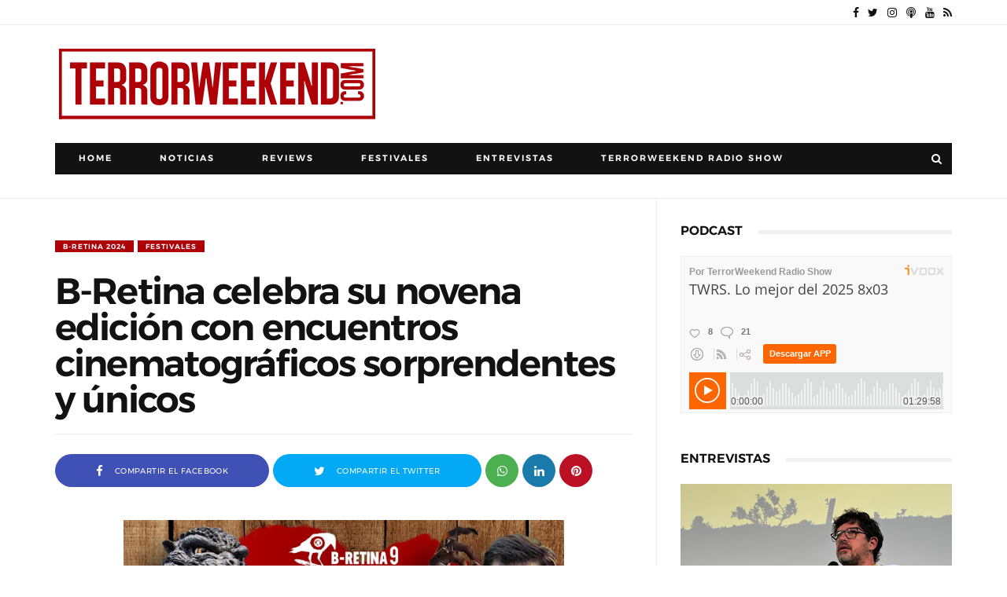

--- FILE ---
content_type: text/html; charset=utf-8
request_url: https://www.google.com/recaptcha/api2/aframe
body_size: 267
content:
<!DOCTYPE HTML><html><head><meta http-equiv="content-type" content="text/html; charset=UTF-8"></head><body><script nonce="wWbbx39EeGfsU1E4xYhiXw">/** Anti-fraud and anti-abuse applications only. See google.com/recaptcha */ try{var clients={'sodar':'https://pagead2.googlesyndication.com/pagead/sodar?'};window.addEventListener("message",function(a){try{if(a.source===window.parent){var b=JSON.parse(a.data);var c=clients[b['id']];if(c){var d=document.createElement('img');d.src=c+b['params']+'&rc='+(localStorage.getItem("rc::a")?sessionStorage.getItem("rc::b"):"");window.document.body.appendChild(d);sessionStorage.setItem("rc::e",parseInt(sessionStorage.getItem("rc::e")||0)+1);localStorage.setItem("rc::h",'1769183729016');}}}catch(b){}});window.parent.postMessage("_grecaptcha_ready", "*");}catch(b){}</script></body></html>

--- FILE ---
content_type: text/javascript; charset=utf-8
request_url: https://static-1.ivoox.com/v2/js/embeded/jquery.jplayer.min.js
body_size: 15404
content:
/*! jPlayer 2.8.4 for jQuery ~ (c) 2009-2014 Happyworm Ltd ~ MIT License */
!function(a,b){"function"==typeof define&&define.amd?define(["jquery"],b):b("object"==typeof exports?require("jquery"):a.jQuery?a.jQuery:a.Zepto)}(this,function(a,b){a.fn.jPlayer=function(c){var d="jPlayer",e="string"==typeof c,f=Array.prototype.slice.call(arguments,1),g=this;return c=!e&&f.length?a.extend.apply(null,[!0,c].concat(f)):c,e&&"_"===c.charAt(0)?g:(this.each(e?function(){var e=a(this).data(d),h=e&&a.isFunction(e[c])?e[c].apply(e,f):e;return h!==e&&h!==b?(g=h,!1):void 0}:function(){var b=a(this).data(d);b?b.option(c||{}):a(this).data(d,new a.jPlayer(c,this))}),g)},a.jPlayer=function(b,c){if(arguments.length){this.element=a(c),this.options=a.extend(!0,{},this.options,b);var d=this;this.element.bind("remove.jPlayer",function(){d.destroy()}),this._init()}},"function"!=typeof a.fn.stop&&(a.fn.stop=function(){}),a.jPlayer.emulateMethods="load play pause",a.jPlayer.emulateStatus="src readyState networkState currentTime duration paused ended playbackRate",a.jPlayer.emulateOptions="muted volume",a.jPlayer.reservedEvent="ready flashreset resize repeat error warning",a.jPlayer.event={},a.each(["ready","setmedia","flashreset","resize","repeat","click","error","warning","loadstart","progress","suspend","abort","emptied","stalled","play","pause","loadedmetadata","loadeddata","waiting","playing","canplay","canplaythrough","seeking","seeked","timeupdate","ended","ratechange","durationchange","volumechange"],function(){a.jPlayer.event[this]="jPlayer_"+this}),a.jPlayer.htmlEvent=["loadstart","abort","emptied","stalled","loadedmetadata","canplay","canplaythrough"],a.jPlayer.pause=function(){a.jPlayer.prototype.destroyRemoved(),a.each(a.jPlayer.prototype.instances,function(a,b){b.data("jPlayer").status.srcSet&&b.jPlayer("pause")})},a.jPlayer.timeFormat={showHour:!1,showMin:!0,showSec:!0,padHour:!1,padMin:!0,padSec:!0,sepHour:":",sepMin:":",sepSec:""};var c=function(){this.init()};c.prototype={init:function(){this.options={timeFormat:a.jPlayer.timeFormat}},time:function(a){a=a&&"number"==typeof a?a:0;var b=new Date(1e3*a),c=b.getUTCHours(),d=this.options.timeFormat.showHour?b.getUTCMinutes():b.getUTCMinutes()+60*c,e=this.options.timeFormat.showMin?b.getUTCSeconds():b.getUTCSeconds()+60*d,f=this.options.timeFormat.padHour&&10>c?"0"+c:c,g=this.options.timeFormat.padMin&&10>d?"0"+d:d,h=this.options.timeFormat.padSec&&10>e?"0"+e:e,i="";return i+=this.options.timeFormat.showHour?f+this.options.timeFormat.sepHour:"",i+=this.options.timeFormat.showMin?g+this.options.timeFormat.sepMin:"",i+=this.options.timeFormat.showSec?h+this.options.timeFormat.sepSec:""}};var d=new c;a.jPlayer.convertTime=function(a){return d.time(a)},a.jPlayer.uaBrowser=function(a){var b=a.toLowerCase(),c=/(webkit)[ \/]([\w.]+)/,d=/(opera)(?:.*version)?[ \/]([\w.]+)/,e=/(msie) ([\w.]+)/,f=/(mozilla)(?:.*? rv:([\w.]+))?/,g=c.exec(b)||d.exec(b)||e.exec(b)||b.indexOf("compatible")<0&&f.exec(b)||[];return{browser:g[1]||"",version:g[2]||"0"}},a.jPlayer.uaPlatform=function(a){var b=a.toLowerCase(),c=/(ipad|iphone|ipod|android|blackberry|playbook|windows ce|webos)/,d=/(ipad|playbook)/,e=/(android)/,f=/(mobile)/,g=c.exec(b)||[],h=d.exec(b)||!f.exec(b)&&e.exec(b)||[];return g[1]&&(g[1]=g[1].replace(/\s/g,"_")),{platform:g[1]||"",tablet:h[1]||""}},a.jPlayer.browser={},a.jPlayer.platform={};var e=a.jPlayer.uaBrowser(navigator.userAgent);e.browser&&(a.jPlayer.browser[e.browser]=!0,a.jPlayer.browser.version=e.version);var f=a.jPlayer.uaPlatform(navigator.userAgent);f.platform&&(a.jPlayer.platform[f.platform]=!0,a.jPlayer.platform.mobile=!f.tablet,a.jPlayer.platform.tablet=!!f.tablet),a.jPlayer.getDocMode=function(){var b;return a.jPlayer.browser.msie&&(document.documentMode?b=document.documentMode:(b=5,document.compatMode&&"CSS1Compat"===document.compatMode&&(b=7))),b},a.jPlayer.browser.documentMode=a.jPlayer.getDocMode(),a.jPlayer.nativeFeatures={init:function(){var a,b,c,d=document,e=d.createElement("video"),f={w3c:["fullscreenEnabled","fullscreenElement","requestFullscreen","exitFullscreen","fullscreenchange","fullscreenerror"],moz:["mozFullScreenEnabled","mozFullScreenElement","mozRequestFullScreen","mozCancelFullScreen","mozfullscreenchange","mozfullscreenerror"],webkit:["","webkitCurrentFullScreenElement","webkitRequestFullScreen","webkitCancelFullScreen","webkitfullscreenchange",""],webkitVideo:["webkitSupportsFullscreen","webkitDisplayingFullscreen","webkitEnterFullscreen","webkitExitFullscreen","",""],ms:["","msFullscreenElement","msRequestFullscreen","msExitFullscreen","MSFullscreenChange","MSFullscreenError"]},g=["w3c","moz","webkit","webkitVideo","ms"];for(this.fullscreen=a={support:{w3c:!!d[f.w3c[0]],moz:!!d[f.moz[0]],webkit:"function"==typeof d[f.webkit[3]],webkitVideo:"function"==typeof e[f.webkitVideo[2]],ms:"function"==typeof e[f.ms[2]]},used:{}},b=0,c=g.length;c>b;b++){var h=g[b];if(a.support[h]){a.spec=h,a.used[h]=!0;break}}if(a.spec){var i=f[a.spec];a.api={fullscreenEnabled:!0,fullscreenElement:function(a){return a=a?a:d,a[i[1]]},requestFullscreen:function(a){return a[i[2]]()},exitFullscreen:function(a){return a=a?a:d,a[i[3]]()}},a.event={fullscreenchange:i[4],fullscreenerror:i[5]}}else a.api={fullscreenEnabled:!1,fullscreenElement:function(){return null},requestFullscreen:function(){},exitFullscreen:function(){}},a.event={}}},a.jPlayer.nativeFeatures.init(),a.jPlayer.focus=null,a.jPlayer.keyIgnoreElementNames="A INPUT TEXTAREA SELECT BUTTON";var g=function(b){var c,d=a.jPlayer.focus;d&&(a.each(a.jPlayer.keyIgnoreElementNames.split(/\s+/g),function(a,d){return b.target.nodeName.toUpperCase()===d.toUpperCase()?(c=!0,!1):void 0}),c||a.each(d.options.keyBindings,function(c,e){return e&&a.isFunction(e.fn)&&("number"==typeof e.key&&b.which===e.key||"string"==typeof e.key&&b.key===e.key)?(b.preventDefault(),e.fn(d),!1):void 0}))};a.jPlayer.keys=function(b){var c="keydown.jPlayer";a(document.documentElement).unbind(c),b&&a(document.documentElement).bind(c,g)},a.jPlayer.keys(!0),a.jPlayer.prototype={count:0,version:{script:"2.8.4",needFlash:"2.8.3",flash:"unknown"},options:{swfPath:"js",solution:"html, flash",supplied:"mp3",preload:"metadata",volume:.8,muted:!1,remainingDuration:!1,toggleDuration:!1,captureDuration:!0,playbackRate:1,defaultPlaybackRate:1,minPlaybackRate:.5,maxPlaybackRate:4,wmode:"opaque",backgroundColor:"#000000",cssSelectorAncestor:"#jp_container_1",cssSelector:{videoPlay:".jp-video-play",play:".jp-play",pause:".jp-pause",stop:".jp-stop",seekBar:".jp-seek-bar",playBar:".jp-play-bar",mute:".jp-mute",unmute:".jp-unmute",volumeBar:".jp-volume-bar",volumeBarValue:".jp-volume-bar-value",volumeMax:".jp-volume-max",playbackRateBar:".jp-playback-rate-bar",playbackRateBarValue:".jp-playback-rate-bar-value",currentTime:".jp-current-time",duration:".jp-duration",title:".jp-title",fullScreen:".jp-full-screen",restoreScreen:".jp-restore-screen",repeat:".jp-repeat",repeatOff:".jp-repeat-off",gui:".jp-gui",noSolution:".jp-no-solution"},stateClass:{playing:"jp-state-playing",seeking:"jp-state-seeking",muted:"jp-state-muted",looped:"jp-state-looped",fullScreen:"jp-state-full-screen",noVolume:"jp-state-no-volume"},useStateClassSkin:!1,autoBlur:!0,smoothPlayBar:!1,fullScreen:!1,fullWindow:!1,autohide:{restored:!1,full:!0,fadeIn:200,fadeOut:600,hold:1e3},loop:!1,repeat:function(b){b.jPlayer.options.loop?a(this).unbind(".jPlayerRepeat").bind(a.jPlayer.event.ended+".jPlayer.jPlayerRepeat",function(){a(this).jPlayer("play")}):a(this).unbind(".jPlayerRepeat")},nativeVideoControls:{},noFullWindow:{msie:/msie [0-6]\./,ipad:/ipad.*?os [0-4]\./,iphone:/iphone/,ipod:/ipod/,android_pad:/android [0-3]\.(?!.*?mobile)/,android_phone:/(?=.*android)(?!.*chrome)(?=.*mobile)/,blackberry:/blackberry/,windows_ce:/windows ce/,iemobile:/iemobile/,webos:/webos/},noVolume:{ipad:/ipad/,iphone:/iphone/,ipod:/ipod/,android_pad:/android(?!.*?mobile)/,android_phone:/android.*?mobile/,blackberry:/blackberry/,windows_ce:/windows ce/,iemobile:/iemobile/,webos:/webos/,playbook:/playbook/},timeFormat:{},keyEnabled:!1,audioFullScreen:!1,keyBindings:{play:{key:80,fn:function(a){a.status.paused?a.play():a.pause()}},fullScreen:{key:70,fn:function(a){(a.status.video||a.options.audioFullScreen)&&a._setOption("fullScreen",!a.options.fullScreen)}},muted:{key:77,fn:function(a){a._muted(!a.options.muted)}},volumeUp:{key:190,fn:function(a){a.volume(a.options.volume+.1)}},volumeDown:{key:188,fn:function(a){a.volume(a.options.volume-.1)}},loop:{key:76,fn:function(a){a._loop(!a.options.loop)}}},verticalVolume:!1,verticalPlaybackRate:!1,globalVolume:!1,idPrefix:"jp",noConflict:"jQuery",emulateHtml:!1,consoleAlerts:!0,errorAlerts:!1,warningAlerts:!1},optionsAudio:{size:{width:"0px",height:"0px",cssClass:""},sizeFull:{width:"0px",height:"0px",cssClass:""}},optionsVideo:{size:{width:"480px",height:"270px",cssClass:"jp-video-270p"},sizeFull:{width:"100%",height:"100%",cssClass:"jp-video-full"}},instances:{},status:{src:"",media:{},paused:!0,format:{},formatType:"",waitForPlay:!0,waitForLoad:!0,srcSet:!1,video:!1,seekPercent:0,currentPercentRelative:0,currentPercentAbsolute:0,currentTime:0,duration:0,remaining:0,videoWidth:0,videoHeight:0,readyState:0,networkState:0,playbackRate:1,ended:0},internal:{ready:!1},solution:{html:!0,flash:!0},format:{mp3:{codec:"audio/mpeg",flashCanPlay:!0,media:"audio"},m4a:{codec:'audio/mp4; codecs="mp4a.40.2"',flashCanPlay:!0,media:"audio"},m3u8a:{codec:'application/vnd.apple.mpegurl; codecs="mp4a.40.2"',flashCanPlay:!1,media:"audio"},m3ua:{codec:"audio/mpegurl",flashCanPlay:!1,media:"audio"},oga:{codec:'audio/ogg; codecs="vorbis, opus"',flashCanPlay:!1,media:"audio"},flac:{codec:"audio/x-flac",flashCanPlay:!1,media:"audio"},wav:{codec:'audio/wav; codecs="1"',flashCanPlay:!1,media:"audio"},webma:{codec:'audio/webm; codecs="vorbis"',flashCanPlay:!1,media:"audio"},fla:{codec:"audio/x-flv",flashCanPlay:!0,media:"audio"},rtmpa:{codec:'audio/rtmp; codecs="rtmp"',flashCanPlay:!0,media:"audio"},m4v:{codec:'video/mp4; codecs="avc1.42E01E, mp4a.40.2"',flashCanPlay:!0,media:"video"},m3u8v:{codec:'application/vnd.apple.mpegurl; codecs="avc1.42E01E, mp4a.40.2"',flashCanPlay:!1,media:"video"},m3uv:{codec:"audio/mpegurl",flashCanPlay:!1,media:"video"},ogv:{codec:'video/ogg; codecs="theora, vorbis"',flashCanPlay:!1,media:"video"},webmv:{codec:'video/webm; codecs="vorbis, vp8"',flashCanPlay:!1,media:"video"},flv:{codec:"video/x-flv",flashCanPlay:!0,media:"video"},rtmpv:{codec:'video/rtmp; codecs="rtmp"',flashCanPlay:!0,media:"video"}},_init:function(){var c=this;if(this.element.empty(),this.status=a.extend({},this.status),this.internal=a.extend({},this.internal),this.options.timeFormat=a.extend({},a.jPlayer.timeFormat,this.options.timeFormat),this.internal.cmdsIgnored=a.jPlayer.platform.ipad||a.jPlayer.platform.iphone||a.jPlayer.platform.ipod,this.internal.domNode=this.element.get(0),this.options.keyEnabled&&!a.jPlayer.focus&&(a.jPlayer.focus=this),this.androidFix={setMedia:!1,play:!1,pause:!1,time:0/0},a.jPlayer.platform.android&&(this.options.preload="auto"!==this.options.preload?"metadata":"auto"),this.formats=[],this.solutions=[],this.require={},this.htmlElement={},this.html={},this.html.audio={},this.html.video={},this.flash={},this.css={},this.css.cs={},this.css.jq={},this.ancestorJq=[],this.options.volume=this._limitValue(this.options.volume,0,1),a.each(this.options.supplied.toLowerCase().split(","),function(b,d){var e=d.replace(/^\s+|\s+$/g,"");if(c.format[e]){var f=!1;a.each(c.formats,function(a,b){return e===b?(f=!0,!1):void 0}),f||c.formats.push(e)}}),a.each(this.options.solution.toLowerCase().split(","),function(b,d){var e=d.replace(/^\s+|\s+$/g,"");if(c.solution[e]){var f=!1;a.each(c.solutions,function(a,b){return e===b?(f=!0,!1):void 0}),f||c.solutions.push(e)}}),this.internal.instance="jp_"+this.count,this.instances[this.internal.instance]=this.element,this.element.attr("id")||this.element.attr("id",this.options.idPrefix+"_jplayer_"+this.count),this.internal.self=a.extend({},{id:this.element.attr("id"),jq:this.element}),this.internal.audio=a.extend({},{id:this.options.idPrefix+"_audio_"+this.count,jq:b}),this.internal.video=a.extend({},{id:this.options.idPrefix+"_video_"+this.count,jq:b}),this.internal.flash=a.extend({},{id:this.options.idPrefix+"_flash_"+this.count,jq:b,swf:this.options.swfPath+(".swf"!==this.options.swfPath.toLowerCase().slice(-4)?(this.options.swfPath&&"/"!==this.options.swfPath.slice(-1)?"/":"")+"jquery.jplayer.swf":"")}),this.internal.poster=a.extend({},{id:this.options.idPrefix+"_poster_"+this.count,jq:b}),a.each(a.jPlayer.event,function(a,d){c.options[a]!==b&&(c.element.bind(d+".jPlayer",c.options[a]),c.options[a]=b)}),this.require.audio=!1,this.require.video=!1,a.each(this.formats,function(a,b){c.require[c.format[b].media]=!0}),this.options=this.require.video?a.extend(!0,{},this.optionsVideo,this.options):a.extend(!0,{},this.optionsAudio,this.options),this._setSize(),this.status.nativeVideoControls=this._uaBlocklist(this.options.nativeVideoControls),this.status.noFullWindow=this._uaBlocklist(this.options.noFullWindow),this.status.noVolume=this._uaBlocklist(this.options.noVolume),a.jPlayer.nativeFeatures.fullscreen.api.fullscreenEnabled&&this._fullscreenAddEventListeners(),this._restrictNativeVideoControls(),this.htmlElement.poster=document.createElement("img"),this.htmlElement.poster.id=this.internal.poster.id,this.htmlElement.poster.onload=function(){(!c.status.video||c.status.waitForPlay)&&c.internal.poster.jq.show()},this.element.append(this.htmlElement.poster),this.internal.poster.jq=a("#"+this.internal.poster.id),this.internal.poster.jq.css({width:this.status.width,height:this.status.height}),this.internal.poster.jq.hide(),this.internal.poster.jq.bind("click.jPlayer",function(){c._trigger(a.jPlayer.event.click)}),this.html.audio.available=!1,this.require.audio&&(this.htmlElement.audio=document.createElement("audio"),this.htmlElement.audio.id=this.internal.audio.id,this.html.audio.available=!!this.htmlElement.audio.canPlayType&&this._testCanPlayType(this.htmlElement.audio)),this.html.video.available=!1,this.require.video&&(this.htmlElement.video=document.createElement("video"),this.htmlElement.video.id=this.internal.video.id,this.html.video.available=!!this.htmlElement.video.canPlayType&&this._testCanPlayType(this.htmlElement.video)),this.flash.available=this._checkForFlash(10.1),this.html.canPlay={},this.flash.canPlay={},a.each(this.formats,function(a,b){c.html.canPlay[b]=c.html[c.format[b].media].available&&""!==c.htmlElement[c.format[b].media].canPlayType(c.format[b].codec),c.flash.canPlay[b]=c.format[b].flashCanPlay&&c.flash.available}),this.html.desired=!1,this.flash.desired=!1,a.each(this.solutions,function(b,d){if(0===b)c[d].desired=!0;else{var e=!1,f=!1;a.each(c.formats,function(a,b){c[c.solutions[0]].canPlay[b]&&("video"===c.format[b].media?f=!0:e=!0)}),c[d].desired=c.require.audio&&!e||c.require.video&&!f}}),this.html.support={},this.flash.support={},a.each(this.formats,function(a,b){c.html.support[b]=c.html.canPlay[b]&&c.html.desired,c.flash.support[b]=c.flash.canPlay[b]&&c.flash.desired}),this.html.used=!1,this.flash.used=!1,a.each(this.solutions,function(b,d){a.each(c.formats,function(a,b){return c[d].support[b]?(c[d].used=!0,!1):void 0})}),this._resetActive(),this._resetGate(),this._cssSelectorAncestor(this.options.cssSelectorAncestor),this.html.used||this.flash.used?this.css.jq.noSolution.length&&this.css.jq.noSolution.hide():(this._error({type:a.jPlayer.error.NO_SOLUTION,context:"{solution:'"+this.options.solution+"', supplied:'"+this.options.supplied+"'}",message:a.jPlayer.errorMsg.NO_SOLUTION,hint:a.jPlayer.errorHint.NO_SOLUTION}),this.css.jq.noSolution.length&&this.css.jq.noSolution.show()),this.flash.used){var d,e="jQuery="+encodeURI(this.options.noConflict)+"&id="+encodeURI(this.internal.self.id)+"&vol="+this.options.volume+"&muted="+this.options.muted;if(a.jPlayer.browser.msie&&(Number(a.jPlayer.browser.version)<9||a.jPlayer.browser.documentMode<9)){var f='<object id="'+this.internal.flash.id+'" classid="clsid:d27cdb6e-ae6d-11cf-96b8-444553540000" width="0" height="0" tabindex="-1"></object>',g=['<param name="movie" value="'+this.internal.flash.swf+'" />','<param name="FlashVars" value="'+e+'" />','<param name="allowScriptAccess" value="always" />','<param name="bgcolor" value="'+this.options.backgroundColor+'" />','<param name="wmode" value="'+this.options.wmode+'" />'];d=document.createElement(f);for(var h=0;h<g.length;h++)d.appendChild(document.createElement(g[h]))}else{var i=function(a,b,c){var d=document.createElement("param");d.setAttribute("name",b),d.setAttribute("value",c),a.appendChild(d)};d=document.createElement("object"),d.setAttribute("id",this.internal.flash.id),d.setAttribute("name",this.internal.flash.id),d.setAttribute("data",this.internal.flash.swf),d.setAttribute("type","application/x-shockwave-flash"),d.setAttribute("width","1"),d.setAttribute("height","1"),d.setAttribute("tabindex","-1"),i(d,"flashvars",e),i(d,"allowscriptaccess","always"),i(d,"bgcolor",this.options.backgroundColor),i(d,"wmode",this.options.wmode)}this.element.append(d),this.internal.flash.jq=a(d)}this.status.playbackRateEnabled=this.html.used&&!this.flash.used?this._testPlaybackRate("audio"):!1,this._updatePlaybackRate(),this.html.used&&(this.html.audio.available&&(this._addHtmlEventListeners(this.htmlElement.audio,this.html.audio),this.element.append(this.htmlElement.audio),this.internal.audio.jq=a("#"+this.internal.audio.id)),this.html.video.available&&(this._addHtmlEventListeners(this.htmlElement.video,this.html.video),this.element.append(this.htmlElement.video),this.internal.video.jq=a("#"+this.internal.video.id),this.internal.video.jq.css(this.status.nativeVideoControls?{width:this.status.width,height:this.status.height}:{width:"0px",height:"0px"}),this.internal.video.jq.bind("click.jPlayer",function(){c._trigger(a.jPlayer.event.click)}))),this.options.emulateHtml&&this._emulateHtmlBridge(),this.html.used&&!this.flash.used&&setTimeout(function(){c.internal.ready=!0,c.version.flash="n/a",c._trigger(a.jPlayer.event.repeat),c._trigger(a.jPlayer.event.ready)},100),this._updateNativeVideoControls(),this.css.jq.videoPlay.length&&this.css.jq.videoPlay.hide(),a.jPlayer.prototype.count++},destroy:function(){this.clearMedia(),this._removeUiClass(),this.css.jq.currentTime.length&&this.css.jq.currentTime.text(""),this.css.jq.duration.length&&this.css.jq.duration.text(""),a.each(this.css.jq,function(a,b){b.length&&b.unbind(".jPlayer")}),this.internal.poster.jq.unbind(".jPlayer"),this.internal.video.jq&&this.internal.video.jq.unbind(".jPlayer"),this._fullscreenRemoveEventListeners(),this===a.jPlayer.focus&&(a.jPlayer.focus=null),this.options.emulateHtml&&this._destroyHtmlBridge(),this.element.removeData("jPlayer"),this.element.unbind(".jPlayer"),this.element.empty(),delete this.instances[this.internal.instance]},destroyRemoved:function(){var b=this;a.each(this.instances,function(a,c){b.element!==c&&(c.data("jPlayer")||(c.jPlayer("destroy"),delete b.instances[a]))})},enable:function(){},disable:function(){},_testCanPlayType:function(a){try{return a.canPlayType(this.format.mp3.codec),!0}catch(b){return!1}},_testPlaybackRate:function(a){var b,c=.5;a="string"==typeof a?a:"audio",b=document.createElement(a);try{return"playbackRate"in b?(b.playbackRate=c,b.playbackRate===c):!1}catch(d){return!1}},_uaBlocklist:function(b){var c=navigator.userAgent.toLowerCase(),d=!1;return a.each(b,function(a,b){return b&&b.test(c)?(d=!0,!1):void 0}),d},_restrictNativeVideoControls:function(){this.require.audio&&this.status.nativeVideoControls&&(this.status.nativeVideoControls=!1,this.status.noFullWindow=!0)},_updateNativeVideoControls:function(){this.html.video.available&&this.html.used&&(this.htmlElement.video.controls=this.status.nativeVideoControls,this._updateAutohide(),this.status.nativeVideoControls&&this.require.video?(this.internal.poster.jq.hide(),this.internal.video.jq.css({width:this.status.width,height:this.status.height})):this.status.waitForPlay&&this.status.video&&(this.internal.poster.jq.show(),this.internal.video.jq.css({width:"0px",height:"0px"})))},_addHtmlEventListeners:function(b,c){var d=this;b.preload=this.options.preload,b.muted=this.options.muted,b.volume=this.options.volume,this.status.playbackRateEnabled&&(b.defaultPlaybackRate=this.options.defaultPlaybackRate,b.playbackRate=this.options.playbackRate),b.addEventListener("progress",function(){c.gate&&(d.internal.cmdsIgnored&&this.readyState>0&&(d.internal.cmdsIgnored=!1),d._getHtmlStatus(b),d._updateInterface(),d._trigger(a.jPlayer.event.progress))},!1),b.addEventListener("loadeddata",function(){c.gate&&(d.androidFix.setMedia=!1,d.androidFix.play&&(d.androidFix.play=!1,d.play(d.androidFix.time)),d.androidFix.pause&&(d.androidFix.pause=!1,d.pause(d.androidFix.time)),d._trigger(a.jPlayer.event.loadeddata))},!1),b.addEventListener("timeupdate",function(){c.gate&&(d._getHtmlStatus(b),d._updateInterface(),d._trigger(a.jPlayer.event.timeupdate))},!1),b.addEventListener("durationchange",function(){c.gate&&(d._getHtmlStatus(b),d._updateInterface(),d._trigger(a.jPlayer.event.durationchange))},!1),b.addEventListener("play",function(){c.gate&&(d._updateButtons(!0),d._html_checkWaitForPlay(),d._trigger(a.jPlayer.event.play))},!1),b.addEventListener("playing",function(){c.gate&&(d._updateButtons(!0),d._seeked(),d._trigger(a.jPlayer.event.playing))},!1),b.addEventListener("pause",function(){c.gate&&(d._updateButtons(!1),d._trigger(a.jPlayer.event.pause))},!1),b.addEventListener("waiting",function(){c.gate&&(d._seeking(),d._trigger(a.jPlayer.event.waiting))},!1),b.addEventListener("seeking",function(){c.gate&&(d._seeking(),d._trigger(a.jPlayer.event.seeking))},!1),b.addEventListener("seeked",function(){c.gate&&(d._seeked(),d._trigger(a.jPlayer.event.seeked))},!1),b.addEventListener("volumechange",function(){c.gate&&(d.options.volume=b.volume,d.options.muted=b.muted,d._updateMute(),d._updateVolume(),d._trigger(a.jPlayer.event.volumechange))},!1),b.addEventListener("ratechange",function(){c.gate&&(d.options.defaultPlaybackRate=b.defaultPlaybackRate,d.options.playbackRate=b.playbackRate,d._updatePlaybackRate(),d._trigger(a.jPlayer.event.ratechange))},!1),b.addEventListener("suspend",function(){c.gate&&(d._seeked(),d._trigger(a.jPlayer.event.suspend))},!1),b.addEventListener("ended",function(){c.gate&&(a.jPlayer.browser.webkit||(d.htmlElement.media.currentTime=0),d.htmlElement.media.pause(),d._updateButtons(!1),d._getHtmlStatus(b,!0),d._updateInterface(),d._trigger(a.jPlayer.event.ended))},!1),b.addEventListener("error",function(){c.gate&&(d._updateButtons(!1),d._seeked(),d.status.srcSet&&(clearTimeout(d.internal.htmlDlyCmdId),d.status.waitForLoad=!0,d.status.waitForPlay=!0,d.status.video&&!d.status.nativeVideoControls&&d.internal.video.jq.css({width:"0px",height:"0px"}),d._validString(d.status.media.poster)&&!d.status.nativeVideoControls&&d.internal.poster.jq.show(),d.css.jq.videoPlay.length&&d.css.jq.videoPlay.show(),d._error({type:a.jPlayer.error.URL,context:d.status.src,message:a.jPlayer.errorMsg.URL,hint:a.jPlayer.errorHint.URL})))},!1),a.each(a.jPlayer.htmlEvent,function(e,f){b.addEventListener(this,function(){c.gate&&d._trigger(a.jPlayer.event[f])},!1)})},_getHtmlStatus:function(a,b){var c=0,d=0,e=0,f=0;isFinite(a.duration)&&(this.status.duration=a.duration),c=a.currentTime,d=this.status.duration>0?100*c/this.status.duration:0,"object"==typeof a.seekable&&a.seekable.length>0?(e=this.status.duration>0?100*a.seekable.end(a.seekable.length-1)/this.status.duration:100,f=this.status.duration>0?100*a.currentTime/a.seekable.end(a.seekable.length-1):0):(e=100,f=d),b&&(c=0,f=0,d=0),this.status.seekPercent=e,this.status.currentPercentRelative=f,this.status.currentPercentAbsolute=d,this.status.currentTime=c,this.status.remaining=this.status.duration-this.status.currentTime,this.status.videoWidth=a.videoWidth,this.status.videoHeight=a.videoHeight,this.status.readyState=a.readyState,this.status.networkState=a.networkState,this.status.playbackRate=a.playbackRate,this.status.ended=a.ended},_resetStatus:function(){this.status=a.extend({},this.status,a.jPlayer.prototype.status)},_trigger:function(b,c,d){var e=a.Event(b);e.jPlayer={},e.jPlayer.version=a.extend({},this.version),e.jPlayer.options=a.extend(!0,{},this.options),e.jPlayer.status=a.extend(!0,{},this.status),e.jPlayer.html=a.extend(!0,{},this.html),e.jPlayer.flash=a.extend(!0,{},this.flash),c&&(e.jPlayer.error=a.extend({},c)),d&&(e.jPlayer.warning=a.extend({},d)),this.element.trigger(e)},jPlayerFlashEvent:function(b,c){if(b===a.jPlayer.event.ready)if(this.internal.ready){if(this.flash.gate){if(this.status.srcSet){var d=this.status.currentTime,e=this.status.paused;this.setMedia(this.status.media),this.volumeWorker(this.options.volume),d>0&&(e?this.pause(d):this.play(d))}this._trigger(a.jPlayer.event.flashreset)}}else this.internal.ready=!0,this.internal.flash.jq.css({width:"0px",height:"0px"}),this.version.flash=c.version,this.version.needFlash!==this.version.flash&&this._error({type:a.jPlayer.error.VERSION,context:this.version.flash,message:a.jPlayer.errorMsg.VERSION+this.version.flash,hint:a.jPlayer.errorHint.VERSION}),this._trigger(a.jPlayer.event.repeat),this._trigger(b);if(this.flash.gate)switch(b){case a.jPlayer.event.progress:this._getFlashStatus(c),this._updateInterface(),this._trigger(b);break;case a.jPlayer.event.timeupdate:this._getFlashStatus(c),this._updateInterface(),this._trigger(b);break;case a.jPlayer.event.play:this._seeked(),this._updateButtons(!0),this._trigger(b);break;case a.jPlayer.event.pause:this._updateButtons(!1),this._trigger(b);break;case a.jPlayer.event.ended:this._updateButtons(!1),this._trigger(b);break;case a.jPlayer.event.click:this._trigger(b);break;case a.jPlayer.event.error:this.status.waitForLoad=!0,this.status.waitForPlay=!0,this.status.video&&this.internal.flash.jq.css({width:"0px",height:"0px"}),this._validString(this.status.media.poster)&&this.internal.poster.jq.show(),this.css.jq.videoPlay.length&&this.status.video&&this.css.jq.videoPlay.show(),this.status.video?this._flash_setVideo(this.status.media):this._flash_setAudio(this.status.media),this._updateButtons(!1),this._error({type:a.jPlayer.error.URL,context:c.src,message:a.jPlayer.errorMsg.URL,hint:a.jPlayer.errorHint.URL});break;case a.jPlayer.event.seeking:this._seeking(),this._trigger(b);break;case a.jPlayer.event.seeked:this._seeked(),this._trigger(b);break;case a.jPlayer.event.ready:break;default:this._trigger(b)}return!1},_getFlashStatus:function(a){this.status.seekPercent=a.seekPercent,this.status.currentPercentRelative=a.currentPercentRelative,this.status.currentPercentAbsolute=a.currentPercentAbsolute,this.status.currentTime=a.currentTime,this.status.duration=a.duration,this.status.remaining=a.duration-a.currentTime,this.status.videoWidth=a.videoWidth,this.status.videoHeight=a.videoHeight,this.status.readyState=4,this.status.networkState=0,this.status.playbackRate=1,this.status.ended=!1},_updateButtons:function(a){a===b?a=!this.status.paused:this.status.paused=!a,a?this.addStateClass("playing"):this.removeStateClass("playing"),!this.status.noFullWindow&&this.options.fullWindow?this.addStateClass("fullScreen"):this.removeStateClass("fullScreen"),this.options.loop?this.addStateClass("looped"):this.removeStateClass("looped"),this.css.jq.play.length&&this.css.jq.pause.length&&(a?(this.css.jq.play.hide(),this.css.jq.pause.show()):(this.css.jq.play.show(),this.css.jq.pause.hide())),this.css.jq.restoreScreen.length&&this.css.jq.fullScreen.length&&(this.status.noFullWindow?(this.css.jq.fullScreen.hide(),this.css.jq.restoreScreen.hide()):this.options.fullWindow?(this.css.jq.fullScreen.hide(),this.css.jq.restoreScreen.show()):(this.css.jq.fullScreen.show(),this.css.jq.restoreScreen.hide())),this.css.jq.repeat.length&&this.css.jq.repeatOff.length&&(this.options.loop?(this.css.jq.repeat.hide(),this.css.jq.repeatOff.show()):(this.css.jq.repeat.show(),this.css.jq.repeatOff.hide()))},_updateInterface:function(){this.css.jq.seekBar.length&&this.css.jq.seekBar.width(this.status.seekPercent+"%"),this.css.jq.playBar.length&&(this.options.smoothPlayBar?this.css.jq.playBar.stop().animate({width:this.status.currentPercentAbsolute+"%"},250,"linear"):this.css.jq.playBar.width(this.status.currentPercentRelative+"%"));var a="";this.css.jq.currentTime.length&&(a=this._convertTime(this.status.currentTime),a!==this.css.jq.currentTime.text()&&this.css.jq.currentTime.text(this._convertTime(this.status.currentTime)));var b="",c=this.status.duration,d=this.status.remaining;this.css.jq.duration.length&&("string"==typeof this.status.media.duration?b=this.status.media.duration:("number"==typeof this.status.media.duration&&(c=this.status.media.duration,d=c-this.status.currentTime),b=this.options.remainingDuration?(d>0?"-":"")+this._convertTime(d):this._convertTime(c)),b!==this.css.jq.duration.text()&&this.css.jq.duration.text(b))},_convertTime:c.prototype.time,_seeking:function(){this.css.jq.seekBar.length&&this.css.jq.seekBar.addClass("jp-seeking-bg"),this.addStateClass("seeking")},_seeked:function(){this.css.jq.seekBar.length&&this.css.jq.seekBar.removeClass("jp-seeking-bg"),this.removeStateClass("seeking")},_resetGate:function(){this.html.audio.gate=!1,this.html.video.gate=!1,this.flash.gate=!1},_resetActive:function(){this.html.active=!1,this.flash.active=!1},_escapeHtml:function(a){return a.split("&").join("&amp;").split("<").join("&lt;").split(">").join("&gt;").split('"').join("&quot;")},_qualifyURL:function(a){var b=document.createElement("div");return b.innerHTML='<a href="'+this._escapeHtml(a)+'">x</a>',b.firstChild.href},_absoluteMediaUrls:function(b){var c=this;return a.each(b,function(a,d){d&&c.format[a]&&"data:"!==d.substr(0,5)&&(b[a]=c._qualifyURL(d))}),b},addStateClass:function(a){this.ancestorJq.length&&this.ancestorJq.addClass(this.options.stateClass[a])},removeStateClass:function(a){this.ancestorJq.length&&this.ancestorJq.removeClass(this.options.stateClass[a])},setMedia:function(b){var c=this,d=!1,e=this.status.media.poster!==b.poster;this._resetMedia(),this._resetGate(),this._resetActive(),this.androidFix.setMedia=!1,this.androidFix.play=!1,this.androidFix.pause=!1,b=this._absoluteMediaUrls(b),a.each(this.formats,function(e,f){var g="video"===c.format[f].media;return a.each(c.solutions,function(e,h){if(c[h].support[f]&&c._validString(b[f])){var i="html"===h;return g?(i?(c.html.video.gate=!0,c._html_setVideo(b),c.html.active=!0):(c.flash.gate=!0,c._flash_setVideo(b),c.flash.active=!0),c.css.jq.videoPlay.length&&c.css.jq.videoPlay.show(),c.status.video=!0):(i?(c.html.audio.gate=!0,c._html_setAudio(b),c.html.active=!0,a.jPlayer.platform.android&&(c.androidFix.setMedia=!0)):(c.flash.gate=!0,c._flash_setAudio(b),c.flash.active=!0),c.css.jq.videoPlay.length&&c.css.jq.videoPlay.hide(),c.status.video=!1),d=!0,!1}}),d?!1:void 0}),d?(this.status.nativeVideoControls&&this.html.video.gate||this._validString(b.poster)&&(e?this.htmlElement.poster.src=b.poster:this.internal.poster.jq.show()),"string"==typeof b.title&&(this.css.jq.title.length&&this.css.jq.title.html(b.title),this.htmlElement.audio&&this.htmlElement.audio.setAttribute("title",b.title),this.htmlElement.video&&this.htmlElement.video.setAttribute("title",b.title)),this.status.srcSet=!0,this.status.media=a.extend({},b),this._updateButtons(!1),this._updateInterface(),this._trigger(a.jPlayer.event.setmedia)):this._error({type:a.jPlayer.error.NO_SUPPORT,context:"{supplied:'"+this.options.supplied+"'}",message:a.jPlayer.errorMsg.NO_SUPPORT,hint:a.jPlayer.errorHint.NO_SUPPORT})},_resetMedia:function(){this._resetStatus(),this._updateButtons(!1),this._updateInterface(),this._seeked(),this.internal.poster.jq.hide(),clearTimeout(this.internal.htmlDlyCmdId),this.html.active?this._html_resetMedia():this.flash.active&&this._flash_resetMedia()},clearMedia:function(){this._resetMedia(),this.html.active?this._html_clearMedia():this.flash.active&&this._flash_clearMedia(),this._resetGate(),this._resetActive()},load:function(){this.status.srcSet?this.html.active?this._html_load():this.flash.active&&this._flash_load():this._urlNotSetError("load")
},focus:function(){this.options.keyEnabled&&(a.jPlayer.focus=this)},play:function(a){var b="object"==typeof a;b&&this.options.useStateClassSkin&&!this.status.paused?this.pause(a):(a="number"==typeof a?a:0/0,this.status.srcSet?(this.focus(),this.html.active?this._html_play(a):this.flash.active&&this._flash_play(a)):this._urlNotSetError("play"))},videoPlay:function(){this.play()},pause:function(a){a="number"==typeof a?a:0/0,this.status.srcSet?this.html.active?this._html_pause(a):this.flash.active&&this._flash_pause(a):this._urlNotSetError("pause")},tellOthers:function(b,c){var d=this,e="function"==typeof c,f=Array.prototype.slice.call(arguments);"string"==typeof b&&(e&&f.splice(1,1),a.jPlayer.prototype.destroyRemoved(),a.each(this.instances,function(){d.element!==this&&(!e||c.call(this.data("jPlayer"),d))&&this.jPlayer.apply(this,f)}))},pauseOthers:function(a){this.tellOthers("pause",function(){return this.status.srcSet},a)},stop:function(){this.status.srcSet?this.html.active?this._html_pause(0):this.flash.active&&this._flash_pause(0):this._urlNotSetError("stop")},playHead:function(a){a=this._limitValue(a,0,100),this.status.srcSet?this.html.active?this._html_playHead(a):this.flash.active&&this._flash_playHead(a):this._urlNotSetError("playHead")},_muted:function(a){this.mutedWorker(a),this.options.globalVolume&&this.tellOthers("mutedWorker",function(){return this.options.globalVolume},a)},mutedWorker:function(b){this.options.muted=b,this.html.used&&this._html_setProperty("muted",b),this.flash.used&&this._flash_mute(b),this.html.video.gate||this.html.audio.gate||(this._updateMute(b),this._updateVolume(this.options.volume),this._trigger(a.jPlayer.event.volumechange))},mute:function(a){var c="object"==typeof a;c&&this.options.useStateClassSkin&&this.options.muted?this._muted(!1):(a=a===b?!0:!!a,this._muted(a))},unmute:function(a){a=a===b?!0:!!a,this._muted(!a)},_updateMute:function(a){a===b&&(a=this.options.muted),a?this.addStateClass("muted"):this.removeStateClass("muted"),this.css.jq.mute.length&&this.css.jq.unmute.length&&(this.status.noVolume?(this.css.jq.mute.hide(),this.css.jq.unmute.hide()):a?(this.css.jq.mute.hide(),this.css.jq.unmute.show()):(this.css.jq.mute.show(),this.css.jq.unmute.hide()))},volume:function(a){this.volumeWorker(a),this.options.globalVolume&&this.tellOthers("volumeWorker",function(){return this.options.globalVolume},a)},volumeWorker:function(b){b=this._limitValue(b,0,1),this.options.volume=b,this.html.used&&this._html_setProperty("volume",b),this.flash.used&&this._flash_volume(b),this.html.video.gate||this.html.audio.gate||(this._updateVolume(b),this._trigger(a.jPlayer.event.volumechange))},volumeBar:function(b){if(this.css.jq.volumeBar.length){var c=a(b.currentTarget),d=c.offset(),e=b.pageX-d.left,f=c.width(),g=c.height()-b.pageY+d.top,h=c.height();this.volume(this.options.verticalVolume?g/h:e/f)}this.options.muted&&this._muted(!1)},_updateVolume:function(a){a===b&&(a=this.options.volume),a=this.options.muted?0:a,this.status.noVolume?(this.addStateClass("noVolume"),this.css.jq.volumeBar.length&&this.css.jq.volumeBar.hide(),this.css.jq.volumeBarValue.length&&this.css.jq.volumeBarValue.hide(),this.css.jq.volumeMax.length&&this.css.jq.volumeMax.hide()):(this.removeStateClass("noVolume"),this.css.jq.volumeBar.length&&this.css.jq.volumeBar.show(),this.css.jq.volumeBarValue.length&&(this.css.jq.volumeBarValue.show(),this.css.jq.volumeBarValue[this.options.verticalVolume?"height":"width"](100*a+"%")),this.css.jq.volumeMax.length&&this.css.jq.volumeMax.show())},volumeMax:function(){this.volume(1),this.options.muted&&this._muted(!1)},_cssSelectorAncestor:function(b){var c=this;this.options.cssSelectorAncestor=b,this._removeUiClass(),this.ancestorJq=b?a(b):[],b&&1!==this.ancestorJq.length&&this._warning({type:a.jPlayer.warning.CSS_SELECTOR_COUNT,context:b,message:a.jPlayer.warningMsg.CSS_SELECTOR_COUNT+this.ancestorJq.length+" found for cssSelectorAncestor.",hint:a.jPlayer.warningHint.CSS_SELECTOR_COUNT}),this._addUiClass(),a.each(this.options.cssSelector,function(a,b){c._cssSelector(a,b)}),this._updateInterface(),this._updateButtons(),this._updateAutohide(),this._updateVolume(),this._updateMute()},_cssSelector:function(b,c){var d=this;if("string"==typeof c)if(a.jPlayer.prototype.options.cssSelector[b]){if(this.css.jq[b]&&this.css.jq[b].length&&this.css.jq[b].unbind(".jPlayer"),this.options.cssSelector[b]=c,this.css.cs[b]=this.options.cssSelectorAncestor+" "+c,this.css.jq[b]=c?a(this.css.cs[b]):[],this.css.jq[b].length&&this[b]){var e=function(c){c.preventDefault(),d[b](c),d.options.autoBlur?a(this).blur():a(this).focus()};this.css.jq[b].bind("click.jPlayer",e)}c&&1!==this.css.jq[b].length&&this._warning({type:a.jPlayer.warning.CSS_SELECTOR_COUNT,context:this.css.cs[b],message:a.jPlayer.warningMsg.CSS_SELECTOR_COUNT+this.css.jq[b].length+" found for "+b+" method.",hint:a.jPlayer.warningHint.CSS_SELECTOR_COUNT})}else this._warning({type:a.jPlayer.warning.CSS_SELECTOR_METHOD,context:b,message:a.jPlayer.warningMsg.CSS_SELECTOR_METHOD,hint:a.jPlayer.warningHint.CSS_SELECTOR_METHOD});else this._warning({type:a.jPlayer.warning.CSS_SELECTOR_STRING,context:c,message:a.jPlayer.warningMsg.CSS_SELECTOR_STRING,hint:a.jPlayer.warningHint.CSS_SELECTOR_STRING})},duration:function(a){this.options.toggleDuration&&(this.options.captureDuration&&a.stopPropagation(),this._setOption("remainingDuration",!this.options.remainingDuration))},seekBar:function(b){if(this.css.jq.seekBar.length){var c=a(b.currentTarget),d=c.offset(),e=b.pageX-d.left,f=c.width(),g=100*e/f;this.playHead(g)}},playbackRate:function(a){this._setOption("playbackRate",a)},playbackRateBar:function(b){if(this.css.jq.playbackRateBar.length){var c,d,e=a(b.currentTarget),f=e.offset(),g=b.pageX-f.left,h=e.width(),i=e.height()-b.pageY+f.top,j=e.height();c=this.options.verticalPlaybackRate?i/j:g/h,d=c*(this.options.maxPlaybackRate-this.options.minPlaybackRate)+this.options.minPlaybackRate,this.playbackRate(d)}},_updatePlaybackRate:function(){var a=this.options.playbackRate,b=(a-this.options.minPlaybackRate)/(this.options.maxPlaybackRate-this.options.minPlaybackRate);this.status.playbackRateEnabled?(this.css.jq.playbackRateBar.length&&this.css.jq.playbackRateBar.show(),this.css.jq.playbackRateBarValue.length&&(this.css.jq.playbackRateBarValue.show(),this.css.jq.playbackRateBarValue[this.options.verticalPlaybackRate?"height":"width"](100*b+"%"))):(this.css.jq.playbackRateBar.length&&this.css.jq.playbackRateBar.hide(),this.css.jq.playbackRateBarValue.length&&this.css.jq.playbackRateBarValue.hide())},repeat:function(a){var b="object"==typeof a;this._loop(b&&this.options.useStateClassSkin&&this.options.loop?!1:!0)},repeatOff:function(){this._loop(!1)},_loop:function(b){this.options.loop!==b&&(this.options.loop=b,this._updateButtons(),this._trigger(a.jPlayer.event.repeat))},option:function(c,d){var e=c;if(0===arguments.length)return a.extend(!0,{},this.options);if("string"==typeof c){var f=c.split(".");if(d===b){for(var g=a.extend(!0,{},this.options),h=0;h<f.length;h++){if(g[f[h]]===b)return this._warning({type:a.jPlayer.warning.OPTION_KEY,context:c,message:a.jPlayer.warningMsg.OPTION_KEY,hint:a.jPlayer.warningHint.OPTION_KEY}),b;g=g[f[h]]}return g}e={};for(var i=e,j=0;j<f.length;j++)j<f.length-1?(i[f[j]]={},i=i[f[j]]):i[f[j]]=d}return this._setOptions(e),this},_setOptions:function(b){var c=this;return a.each(b,function(a,b){c._setOption(a,b)}),this},_setOption:function(b,c){var d=this;switch(b){case"volume":this.volume(c);break;case"muted":this._muted(c);break;case"globalVolume":this.options[b]=c;break;case"cssSelectorAncestor":this._cssSelectorAncestor(c);break;case"cssSelector":a.each(c,function(a,b){d._cssSelector(a,b)});break;case"playbackRate":this.options[b]=c=this._limitValue(c,this.options.minPlaybackRate,this.options.maxPlaybackRate),this.html.used&&this._html_setProperty("playbackRate",c),this._updatePlaybackRate();break;case"defaultPlaybackRate":this.options[b]=c=this._limitValue(c,this.options.minPlaybackRate,this.options.maxPlaybackRate),this.html.used&&this._html_setProperty("defaultPlaybackRate",c),this._updatePlaybackRate();break;case"minPlaybackRate":this.options[b]=c=this._limitValue(c,.1,this.options.maxPlaybackRate-.1),this._updatePlaybackRate();break;case"maxPlaybackRate":this.options[b]=c=this._limitValue(c,this.options.minPlaybackRate+.1,16),this._updatePlaybackRate();break;case"fullScreen":if(this.options[b]!==c){var e=a.jPlayer.nativeFeatures.fullscreen.used.webkitVideo;(!e||e&&!this.status.waitForPlay)&&(e||(this.options[b]=c),c?this._requestFullscreen():this._exitFullscreen(),e||this._setOption("fullWindow",c))}break;case"fullWindow":this.options[b]!==c&&(this._removeUiClass(),this.options[b]=c,this._refreshSize());break;case"size":this.options.fullWindow||this.options[b].cssClass===c.cssClass||this._removeUiClass(),this.options[b]=a.extend({},this.options[b],c),this._refreshSize();break;case"sizeFull":this.options.fullWindow&&this.options[b].cssClass!==c.cssClass&&this._removeUiClass(),this.options[b]=a.extend({},this.options[b],c),this._refreshSize();break;case"autohide":this.options[b]=a.extend({},this.options[b],c),this._updateAutohide();break;case"loop":this._loop(c);break;case"remainingDuration":this.options[b]=c,this._updateInterface();break;case"toggleDuration":this.options[b]=c;break;case"nativeVideoControls":this.options[b]=a.extend({},this.options[b],c),this.status.nativeVideoControls=this._uaBlocklist(this.options.nativeVideoControls),this._restrictNativeVideoControls(),this._updateNativeVideoControls();break;case"noFullWindow":this.options[b]=a.extend({},this.options[b],c),this.status.nativeVideoControls=this._uaBlocklist(this.options.nativeVideoControls),this.status.noFullWindow=this._uaBlocklist(this.options.noFullWindow),this._restrictNativeVideoControls(),this._updateButtons();break;case"noVolume":this.options[b]=a.extend({},this.options[b],c),this.status.noVolume=this._uaBlocklist(this.options.noVolume),this._updateVolume(),this._updateMute();break;case"emulateHtml":this.options[b]!==c&&(this.options[b]=c,c?this._emulateHtmlBridge():this._destroyHtmlBridge());break;case"timeFormat":this.options[b]=a.extend({},this.options[b],c);break;case"keyEnabled":this.options[b]=c,c||this!==a.jPlayer.focus||(a.jPlayer.focus=null);break;case"keyBindings":this.options[b]=a.extend(!0,{},this.options[b],c);break;case"audioFullScreen":this.options[b]=c;break;case"autoBlur":this.options[b]=c}return this},_refreshSize:function(){this._setSize(),this._addUiClass(),this._updateSize(),this._updateButtons(),this._updateAutohide(),this._trigger(a.jPlayer.event.resize)},_setSize:function(){this.options.fullWindow?(this.status.width=this.options.sizeFull.width,this.status.height=this.options.sizeFull.height,this.status.cssClass=this.options.sizeFull.cssClass):(this.status.width=this.options.size.width,this.status.height=this.options.size.height,this.status.cssClass=this.options.size.cssClass),this.element.css({width:this.status.width,height:this.status.height})},_addUiClass:function(){this.ancestorJq.length&&this.ancestorJq.addClass(this.status.cssClass)},_removeUiClass:function(){this.ancestorJq.length&&this.ancestorJq.removeClass(this.status.cssClass)},_updateSize:function(){this.internal.poster.jq.css({width:this.status.width,height:this.status.height}),!this.status.waitForPlay&&this.html.active&&this.status.video||this.html.video.available&&this.html.used&&this.status.nativeVideoControls?this.internal.video.jq.css({width:this.status.width,height:this.status.height}):!this.status.waitForPlay&&this.flash.active&&this.status.video&&this.internal.flash.jq.css({width:this.status.width,height:this.status.height})},_updateAutohide:function(){var a=this,b="mousemove.jPlayer",c=".jPlayerAutohide",d=b+c,e=function(b){var c,d,e=!1;"undefined"!=typeof a.internal.mouse?(c=a.internal.mouse.x-b.pageX,d=a.internal.mouse.y-b.pageY,e=Math.floor(c)>0||Math.floor(d)>0):e=!0,a.internal.mouse={x:b.pageX,y:b.pageY},e&&a.css.jq.gui.fadeIn(a.options.autohide.fadeIn,function(){clearTimeout(a.internal.autohideId),a.internal.autohideId=setTimeout(function(){a.css.jq.gui.fadeOut(a.options.autohide.fadeOut)},a.options.autohide.hold)})};this.css.jq.gui.length&&(this.css.jq.gui.stop(!0,!0),clearTimeout(this.internal.autohideId),delete this.internal.mouse,this.element.unbind(c),this.css.jq.gui.unbind(c),this.status.nativeVideoControls?this.css.jq.gui.hide():this.options.fullWindow&&this.options.autohide.full||!this.options.fullWindow&&this.options.autohide.restored?(this.element.bind(d,e),this.css.jq.gui.bind(d,e),this.css.jq.gui.hide()):this.css.jq.gui.show())},fullScreen:function(a){var b="object"==typeof a;b&&this.options.useStateClassSkin&&this.options.fullScreen?this._setOption("fullScreen",!1):this._setOption("fullScreen",!0)},restoreScreen:function(){this._setOption("fullScreen",!1)},_fullscreenAddEventListeners:function(){var b=this,c=a.jPlayer.nativeFeatures.fullscreen;c.api.fullscreenEnabled&&c.event.fullscreenchange&&("function"!=typeof this.internal.fullscreenchangeHandler&&(this.internal.fullscreenchangeHandler=function(){b._fullscreenchange()}),document.addEventListener(c.event.fullscreenchange,this.internal.fullscreenchangeHandler,!1))},_fullscreenRemoveEventListeners:function(){var b=a.jPlayer.nativeFeatures.fullscreen;this.internal.fullscreenchangeHandler&&document.removeEventListener(b.event.fullscreenchange,this.internal.fullscreenchangeHandler,!1)},_fullscreenchange:function(){this.options.fullScreen&&!a.jPlayer.nativeFeatures.fullscreen.api.fullscreenElement()&&this._setOption("fullScreen",!1)},_requestFullscreen:function(){var b=this.ancestorJq.length?this.ancestorJq[0]:this.element[0],c=a.jPlayer.nativeFeatures.fullscreen;c.used.webkitVideo&&(b=this.htmlElement.video),c.api.fullscreenEnabled&&c.api.requestFullscreen(b)},_exitFullscreen:function(){var b,c=a.jPlayer.nativeFeatures.fullscreen;c.used.webkitVideo&&(b=this.htmlElement.video),c.api.fullscreenEnabled&&c.api.exitFullscreen(b)},_html_initMedia:function(b){var c=a(this.htmlElement.media).empty();a.each(b.track||[],function(a,b){var d=document.createElement("track");d.setAttribute("kind",b.kind?b.kind:""),d.setAttribute("src",b.src?b.src:""),d.setAttribute("srclang",b.srclang?b.srclang:""),d.setAttribute("label",b.label?b.label:""),b.def&&d.setAttribute("default",b.def),c.append(d)}),this.htmlElement.media.src=this.status.src,"none"!==this.options.preload&&this._html_load(),this._trigger(a.jPlayer.event.timeupdate)},_html_setFormat:function(b){var c=this;a.each(this.formats,function(a,d){return c.html.support[d]&&b[d]?(c.status.src=b[d],c.status.format[d]=!0,c.status.formatType=d,!1):void 0})},_html_setAudio:function(a){this._html_setFormat(a),this.htmlElement.media=this.htmlElement.audio,this._html_initMedia(a)},_html_setVideo:function(a){this._html_setFormat(a),this.status.nativeVideoControls&&(this.htmlElement.video.poster=this._validString(a.poster)?a.poster:""),this.htmlElement.media=this.htmlElement.video,this._html_initMedia(a)},_html_resetMedia:function(){this.htmlElement.media&&(this.htmlElement.media.id!==this.internal.video.id||this.status.nativeVideoControls||this.internal.video.jq.css({width:"0px",height:"0px"}),this.htmlElement.media.pause())},_html_clearMedia:function(){this.htmlElement.media&&(this.htmlElement.media.src="about:blank",this.htmlElement.media.load())},_html_load:function(){this.status.waitForLoad&&(this.status.waitForLoad=!1,this.htmlElement.media.load()),clearTimeout(this.internal.htmlDlyCmdId)},_html_play:function(a){var b=this,c=this.htmlElement.media;if(this.androidFix.pause=!1,this._html_load(),this.androidFix.setMedia)this.androidFix.play=!0,this.androidFix.time=a;else if(isNaN(a))c.play();else{this.internal.cmdsIgnored&&c.play();try{if(c.seekable&&!("object"==typeof c.seekable&&c.seekable.length>0))throw 1;c.currentTime=a,c.play()}catch(d){return void(this.internal.htmlDlyCmdId=setTimeout(function(){b.play(a)},250))}}this._html_checkWaitForPlay()},_html_pause:function(a){var b=this,c=this.htmlElement.media;if(this.androidFix.play=!1,a>0?this._html_load():clearTimeout(this.internal.htmlDlyCmdId),c.pause(),this.androidFix.setMedia)this.androidFix.pause=!0,this.androidFix.time=a;else if(!isNaN(a))try{if(c.seekable&&!("object"==typeof c.seekable&&c.seekable.length>0))throw 1;c.currentTime=a}catch(d){return void(this.internal.htmlDlyCmdId=setTimeout(function(){b.pause(a)},250))}a>0&&this._html_checkWaitForPlay()},_html_playHead:function(a){var b=this,c=this.htmlElement.media;this._html_load();try{if("object"==typeof c.seekable&&c.seekable.length>0)c.currentTime=a*c.seekable.end(c.seekable.length-1)/100;else{if(!(c.duration>0)||isNaN(c.duration))throw"e";c.currentTime=a*c.duration/100}}catch(d){return void(this.internal.htmlDlyCmdId=setTimeout(function(){b.playHead(a)},250))}this.status.waitForLoad||this._html_checkWaitForPlay()},_html_checkWaitForPlay:function(){this.status.waitForPlay&&(this.status.waitForPlay=!1,this.css.jq.videoPlay.length&&this.css.jq.videoPlay.hide(),this.status.video&&(this.internal.poster.jq.hide(),this.internal.video.jq.css({width:this.status.width,height:this.status.height})))},_html_setProperty:function(a,b){this.html.audio.available&&(this.htmlElement.audio[a]=b),this.html.video.available&&(this.htmlElement.video[a]=b)},_flash_setAudio:function(b){var c=this;try{a.each(this.formats,function(a,d){if(c.flash.support[d]&&b[d]){switch(d){case"m4a":case"fla":c._getMovie().fl_setAudio_m4a(b[d]);break;case"mp3":c._getMovie().fl_setAudio_mp3(b[d]);break;case"rtmpa":c._getMovie().fl_setAudio_rtmp(b[d])}return c.status.src=b[d],c.status.format[d]=!0,c.status.formatType=d,!1}}),"auto"===this.options.preload&&(this._flash_load(),this.status.waitForLoad=!1)}catch(d){this._flashError(d)}},_flash_setVideo:function(b){var c=this;try{a.each(this.formats,function(a,d){if(c.flash.support[d]&&b[d]){switch(d){case"m4v":case"flv":c._getMovie().fl_setVideo_m4v(b[d]);break;case"rtmpv":c._getMovie().fl_setVideo_rtmp(b[d])}return c.status.src=b[d],c.status.format[d]=!0,c.status.formatType=d,!1}}),"auto"===this.options.preload&&(this._flash_load(),this.status.waitForLoad=!1)}catch(d){this._flashError(d)}},_flash_resetMedia:function(){this.internal.flash.jq.css({width:"0px",height:"0px"}),this._flash_pause(0/0)},_flash_clearMedia:function(){try{this._getMovie().fl_clearMedia()}catch(a){this._flashError(a)}},_flash_load:function(){try{this._getMovie().fl_load()}catch(a){this._flashError(a)}this.status.waitForLoad=!1},_flash_play:function(a){try{this._getMovie().fl_play(a)}catch(b){this._flashError(b)}this.status.waitForLoad=!1,this._flash_checkWaitForPlay()},_flash_pause:function(a){try{this._getMovie().fl_pause(a)}catch(b){this._flashError(b)}a>0&&(this.status.waitForLoad=!1,this._flash_checkWaitForPlay())},_flash_playHead:function(a){try{this._getMovie().fl_play_head(a)}catch(b){this._flashError(b)}this.status.waitForLoad||this._flash_checkWaitForPlay()},_flash_checkWaitForPlay:function(){this.status.waitForPlay&&(this.status.waitForPlay=!1,this.css.jq.videoPlay.length&&this.css.jq.videoPlay.hide(),this.status.video&&(this.internal.poster.jq.hide(),this.internal.flash.jq.css({width:this.status.width,height:this.status.height})))},_flash_volume:function(a){try{this._getMovie().fl_volume(a)}catch(b){this._flashError(b)}},_flash_mute:function(a){try{this._getMovie().fl_mute(a)}catch(b){this._flashError(b)}},_getMovie:function(){return document[this.internal.flash.id]},_getFlashPluginVersion:function(){var a,b=0;if(window.ActiveXObject)try{if(a=new ActiveXObject("ShockwaveFlash.ShockwaveFlash")){var c=a.GetVariable("$version");c&&(c=c.split(" ")[1].split(","),b=parseInt(c[0],10)+"."+parseInt(c[1],10))}}catch(d){}else navigator.plugins&&navigator.mimeTypes.length>0&&(a=navigator.plugins["Shockwave Flash"],a&&(b=navigator.plugins["Shockwave Flash"].description.replace(/.*\s(\d+\.\d+).*/,"$1")));return 1*b},_checkForFlash:function(a){var b=!1;return this._getFlashPluginVersion()>=a&&(b=!0),b},_validString:function(a){return a&&"string"==typeof a},_limitValue:function(a,b,c){return b>a?b:a>c?c:a},_urlNotSetError:function(b){this._error({type:a.jPlayer.error.URL_NOT_SET,context:b,message:a.jPlayer.errorMsg.URL_NOT_SET,hint:a.jPlayer.errorHint.URL_NOT_SET})},_flashError:function(b){var c;c=this.internal.ready?"FLASH_DISABLED":"FLASH",this._error({type:a.jPlayer.error[c],context:this.internal.flash.swf,message:a.jPlayer.errorMsg[c]+b.message,hint:a.jPlayer.errorHint[c]}),this.internal.flash.jq.css({width:"1px",height:"1px"})},_error:function(b){this._trigger(a.jPlayer.event.error,b),this.options.errorAlerts&&this._alert("Error!"+(b.message?"\n"+b.message:"")+(b.hint?"\n"+b.hint:"")+"\nContext: "+b.context)},_warning:function(c){this._trigger(a.jPlayer.event.warning,b,c),this.options.warningAlerts&&this._alert("Warning!"+(c.message?"\n"+c.message:"")+(c.hint?"\n"+c.hint:"")+"\nContext: "+c.context)},_alert:function(a){var b="jPlayer "+this.version.script+" : id='"+this.internal.self.id+"' : "+a;this.options.consoleAlerts?window.console&&window.console.log&&window.console.log(b):alert(b)},_emulateHtmlBridge:function(){var b=this;a.each(a.jPlayer.emulateMethods.split(/\s+/g),function(a,c){b.internal.domNode[c]=function(a){b[c](a)}}),a.each(a.jPlayer.event,function(c,d){var e=!0;a.each(a.jPlayer.reservedEvent.split(/\s+/g),function(a,b){return b===c?(e=!1,!1):void 0}),e&&b.element.bind(d+".jPlayer.jPlayerHtml",function(){b._emulateHtmlUpdate();var a=document.createEvent("Event");a.initEvent(c,!1,!0),b.internal.domNode.dispatchEvent(a)})})},_emulateHtmlUpdate:function(){var b=this;a.each(a.jPlayer.emulateStatus.split(/\s+/g),function(a,c){b.internal.domNode[c]=b.status[c]}),a.each(a.jPlayer.emulateOptions.split(/\s+/g),function(a,c){b.internal.domNode[c]=b.options[c]})},_destroyHtmlBridge:function(){var b=this;this.element.unbind(".jPlayerHtml");var c=a.jPlayer.emulateMethods+" "+a.jPlayer.emulateStatus+" "+a.jPlayer.emulateOptions;a.each(c.split(/\s+/g),function(a,c){delete b.internal.domNode[c]})}},a.jPlayer.error={FLASH:"e_flash",FLASH_DISABLED:"e_flash_disabled",NO_SOLUTION:"e_no_solution",NO_SUPPORT:"e_no_support",URL:"e_url",URL_NOT_SET:"e_url_not_set",VERSION:"e_version"},a.jPlayer.errorMsg={FLASH:"jPlayer's Flash fallback is not configured correctly, or a command was issued before the jPlayer Ready event. Details: ",FLASH_DISABLED:"jPlayer's Flash fallback has been disabled by the browser due to the CSS rules you have used. Details: ",NO_SOLUTION:"No solution can be found by jPlayer in this browser. Neither HTML nor Flash can be used.",NO_SUPPORT:"It is not possible to play any media format provided in setMedia() on this browser using your current options.",URL:"Media URL could not be loaded.",URL_NOT_SET:"Attempt to issue media playback commands, while no media url is set.",VERSION:"jPlayer "+a.jPlayer.prototype.version.script+" needs Jplayer.swf version "+a.jPlayer.prototype.version.needFlash+" but found "},a.jPlayer.errorHint={FLASH:"Check your swfPath option and that Jplayer.swf is there.",FLASH_DISABLED:"Check that you have not display:none; the jPlayer entity or any ancestor.",NO_SOLUTION:"Review the jPlayer options: support and supplied.",NO_SUPPORT:"Video or audio formats defined in the supplied option are missing.",URL:"Check media URL is valid.",URL_NOT_SET:"Use setMedia() to set the media URL.",VERSION:"Update jPlayer files."},a.jPlayer.warning={CSS_SELECTOR_COUNT:"e_css_selector_count",CSS_SELECTOR_METHOD:"e_css_selector_method",CSS_SELECTOR_STRING:"e_css_selector_string",OPTION_KEY:"e_option_key"},a.jPlayer.warningMsg={CSS_SELECTOR_COUNT:"The number of css selectors found did not equal one: ",CSS_SELECTOR_METHOD:"The methodName given in jPlayer('cssSelector') is not a valid jPlayer method.",CSS_SELECTOR_STRING:"The methodCssSelector given in jPlayer('cssSelector') is not a String or is empty.",OPTION_KEY:"The option requested in jPlayer('option') is undefined."},a.jPlayer.warningHint={CSS_SELECTOR_COUNT:"Check your css selector and the ancestor.",CSS_SELECTOR_METHOD:"Check your method name.",CSS_SELECTOR_STRING:"Check your css selector is a string.",OPTION_KEY:"Check your option name."}});
var mp = "https://www.ivoox.com/listenembeded_mn_id_1.mp3?source=EMBEDEDHTML5";
var ma = "https://www.ivoox.com/listenembeded_mn_id_1.m4a?source=EMBEDEDHTML5";
var ml = "http://www.ivoox.com/listen_mn_id_1.m4a?internal=HTML5";
var mw = "http://www.ivoox.com/listen_mn_id_1.mp3?internal=HTML5";
var ms = "http://www.ivoox.com/listenembeded_mn_id_1.m4a?source=EMBEDEDHTML5";

--- FILE ---
content_type: text/javascript; charset=UTF-8
request_url: https://www.terrorweekend.com/feeds/posts/summary?alt=json-in-script&max-results=9999&callback=jQuery111008861962317361589_1769183721677&_=1769183721678
body_size: 170815
content:
// API callback
jQuery111008861962317361589_1769183721677({"version":"1.0","encoding":"UTF-8","feed":{"xmlns":"http://www.w3.org/2005/Atom","xmlns$openSearch":"http://a9.com/-/spec/opensearchrss/1.0/","xmlns$blogger":"http://schemas.google.com/blogger/2008","xmlns$georss":"http://www.georss.org/georss","xmlns$gd":"http://schemas.google.com/g/2005","xmlns$thr":"http://purl.org/syndication/thread/1.0","id":{"$t":"tag:blogger.com,1999:blog-4399656425726604151"},"updated":{"$t":"2026-01-23T09:27:53.518+01:00"},"category":[{"term":"Reviews"},{"term":"Posters"},{"term":"Javier S. Donate"},{"term":"Festivales"},{"term":"Festival Sitges"},{"term":"Entrevistas"},{"term":"Josep M. Luzán"},{"term":"Omar Parra"},{"term":"Noticias"},{"term":"Cortometrajes"},{"term":"Oriol Hernández"},{"term":"Gerard FM"},{"term":"Sony Pictures"},{"term":"Remake"},{"term":"Filmax"},{"term":"Terrormolins"},{"term":"Sonia Antorveza"},{"term":"Festival Sitges 2014"},{"term":"Festival Sitges 2019"},{"term":"TerrorWeekend Radio Show"},{"term":"Festival Sitges 2020"},{"term":"Sundance"},{"term":"Festival Sitges 2015"},{"term":"Sergio Bosch"},{"term":"Universal Pictures"},{"term":"Festival Sitges 2017"},{"term":"Warner Bros"},{"term":"Festival Sitges 2018"},{"term":"Festival Sitges 2021"},{"term":"Paramount Pictures"},{"term":"SXSW"},{"term":"Fesitval Sitges 2022"},{"term":"Cannes"},{"term":"Festival Sitges 2016"},{"term":"Paco Plaza"},{"term":"Fesitval Sitges 2023"},{"term":"Jaume Balagueró"},{"term":"Leticia Dolera"},{"term":"Oren Peli"},{"term":"Adam Wingard"},{"term":"Antena 3 Films"},{"term":"[REC] Genesis"},{"term":"Aurum"},{"term":"DeAPlaneta"},{"term":"Concursos"},{"term":"Fesitval Sitges 2024"},{"term":"Ti West"},{"term":"[REC] 3: Genesis"},{"term":"A Contracorriente Films"},{"term":"Sergio Morcillo"},{"term":"20th Century Fox"},{"term":"FANT Bilbao 2021"},{"term":"Lionsgate"},{"term":"Patrick Wilson"},{"term":"Diego Martín"},{"term":"Nocturna 2019"},{"term":"Sam Raimi"},{"term":"TerrorMolins 2018"},{"term":"Festival Terror Sabadell"},{"term":"FrightFest 2019"},{"term":"Nocturna 2014"},{"term":"Fancine 2019"},{"term":"Joe Swanberg"},{"term":"Cryptshow"},{"term":"FANTBilbao 2018"},{"term":"TIFF"},{"term":"Visual Group Films"},{"term":"Fesitval Sitges 2025"},{"term":"Jason Blum"},{"term":"Rodar y Rodar"},{"term":"James Wan"},{"term":"TerrorMolins 2017"},{"term":"TerrorMolins 2021"},{"term":"Low cost"},{"term":"Exclusiva"},{"term":"FANTBilbao"},{"term":"FANTBilbao 2014"},{"term":"FANTBilbao 2015"},{"term":"Daniel Manso"},{"term":"Marc Carreté"},{"term":"FANT Bilbao 2022"},{"term":"TerrorMolins 2014"},{"term":"Hammer Films"},{"term":"Rob Zombie"},{"term":"Avalon"},{"term":"Hugo Silva"},{"term":"BIFFF 2015"},{"term":"Bruce Campbell"},{"term":"Fantasia 2017"},{"term":"Terror de Sabadell 2022"},{"term":"terrorMolins 2019"},{"term":"Evil Dead Remake"},{"term":"FANTBilbao 2019"},{"term":"FOX"},{"term":"Screen Gems"},{"term":"Terror Sabadell 2024"},{"term":"TerrorMolins 2013"},{"term":"TerrorMolins 2015"},{"term":"Evil dead"},{"term":"Fancine 2020"},{"term":"Fancine 2022"},{"term":"Fantasporto"},{"term":"FrightFest"},{"term":"FrightFest 2021"},{"term":"Jessica Chastain"},{"term":"Mediatres Estudio"},{"term":"Telespan 2000"},{"term":"TerrorMolins 2022"},{"term":"The cabin in the woods"},{"term":"Diablo Cody"},{"term":"Federico Alvarez"},{"term":"FrightFest 2020"},{"term":"Gareth Evans"},{"term":"MOTELx 2019"},{"term":"Muestra Syfy"},{"term":"Posesión Infernal: Evil Dead"},{"term":"BIFFF 2016"},{"term":"BIFFF 2021"},{"term":"Daniel Radcliffe"},{"term":"FANT Bilbao 2020"},{"term":"Fancine 2021"},{"term":"Julianne Moore"},{"term":"Terror Sabadell 2023"},{"term":"Tim Burton"},{"term":"Drew Goddard"},{"term":"Nocturna 2018"},{"term":"William Brent Bell"},{"term":"Cryptshow 2020"},{"term":"FANT Bilbao 2024"},{"term":"Milla Jovovich"},{"term":"Richard Jenkins"},{"term":"Rodrigo Cortés"},{"term":"Top 10"},{"term":"Ariel Schulman"},{"term":"Eli Roth"},{"term":"Fancine 2023"},{"term":"Henry Joost"},{"term":"James Watkins"},{"term":"Nits de Vic"},{"term":"Paul W.S. Anderson"},{"term":"Semana Terror Donostia 2019"},{"term":"The lords of Salem"},{"term":"Vaca Films"},{"term":"Amy Seimetz"},{"term":"Carlos Areces"},{"term":"Estrenos"},{"term":"FANT Bilbao 2023"},{"term":"FrightFest 2022"},{"term":"Joss Whedon"},{"term":"MGM"},{"term":"Mama"},{"term":"Resident Evil: Retribution"},{"term":"Resident Evil: Venganza"},{"term":"Sombra 2021"},{"term":"Stephen McHattie"},{"term":"TerrorMolins 2023"},{"term":"TriPictures"},{"term":"Vertice Cine"},{"term":"Nocturna 2015"},{"term":"Park Chan-wook"},{"term":"Sara Paxton"},{"term":"Secun de la Rosa"},{"term":"Sombra 2020"},{"term":"The woman in black"},{"term":"Aura Garrido"},{"term":"BIFFF 2019"},{"term":"Björn Stein"},{"term":"Cannes 2019"},{"term":"Carrie Remake"},{"term":"Fanter Film Festival 2014"},{"term":"Juan Martínez Moreno"},{"term":"Lobos de Arga"},{"term":"Marta Etura"},{"term":"Mientras duermes"},{"term":"Måns Mårlind"},{"term":"Red Band"},{"term":"Bill Moseley"},{"term":"Chloë Grace Moretz"},{"term":"Cryptshow 2014"},{"term":"Darren Lynn Bousman"},{"term":"FANTBilbao 2016"},{"term":"Fantasia 2018"},{"term":"FrightFest 2023"},{"term":"Gorka Otxoa"},{"term":"Grossmann 2021"},{"term":"Haunted Films"},{"term":"Judy Greer"},{"term":"Maxi Iglesias"},{"term":"Miguel Ángel Font Bisier"},{"term":"Nikolaj Coster-Waldau"},{"term":"Nocturna"},{"term":"Roberto Aguirre-Sacasa"},{"term":"Simon Quarterman"},{"term":"Steven Schneider"},{"term":"A.J. Bowen"},{"term":"Bradley Whitford"},{"term":"Chris Hemsworth"},{"term":"Evan Helmuth"},{"term":"Fernanda Andrade"},{"term":"Festival Fantasia"},{"term":"James Ransone"},{"term":"Kimberly Peirce"},{"term":"La Aventura Audiovisual"},{"term":"Luis Tosar"},{"term":"MOTELX 2020"},{"term":"Mabel Rivera"},{"term":"Manuel Manquiña"},{"term":"Megan Charpentier"},{"term":"The Devil Inside"},{"term":"eOne"},{"term":"Andres Muschietti"},{"term":"BIFFF 2022"},{"term":"Gabriel Carrer"},{"term":"Grieta en la Oscuridad"},{"term":"Guillermo Del Toro"},{"term":"Luis Zahera"},{"term":"Rafa Casette"},{"term":"Roxbury Pictures"},{"term":"Series"},{"term":"Stoker"},{"term":"You're Next"},{"term":"Alberto Marini"},{"term":"Belén Rueda"},{"term":"Blood Window 2019"},{"term":"Fantasia 2019"},{"term":"Grossmann 2019"},{"term":"Katrina Bowden"},{"term":"La Mujer de Negro"},{"term":"Oriol Paulo"},{"term":"Phenomena Experience"},{"term":"Sigourney Weaver"},{"term":"TerrorMolins 2016"},{"term":"Timur Bekmambetov"},{"term":"Amaia Salamanca"},{"term":"BIFFF 2018"},{"term":"Cannes 2018"},{"term":"Cillian Murphy"},{"term":"El Cuerpo"},{"term":"FANTBilbao 2017"},{"term":"John Cusack"},{"term":"Juan de los Muertos"},{"term":"Luis Fernandez"},{"term":"Paranormal xperience 3D"},{"term":"The Body"},{"term":"Abraham Lincoln: Cazador de vampiros"},{"term":"Abraham Lincoln: Vampire hunter"},{"term":"Asami"},{"term":"Asmodexia"},{"term":"Benjamin Walker"},{"term":"Cannes 2014"},{"term":"Dominic Cooper"},{"term":"Fantasia 2020"},{"term":"Fantasia 2022"},{"term":"Katharine Isabelle"},{"term":"Leigh Whannell"},{"term":"Mia Wasikowska"},{"term":"Nicole Kidman"},{"term":"Noctambule Cinema"},{"term":"Noomi Rapace"},{"term":"Red lights"},{"term":"Robert de Niro"},{"term":"Rufus Sewell"},{"term":"[REC]4 Apocalipsis"},{"term":"Cannes 2016"},{"term":"Excision"},{"term":"Fantosfreak"},{"term":"Grossmann 2022"},{"term":"Jordi Cadellans"},{"term":"Jose Coronado"},{"term":"Kate Beckinsale"},{"term":"Making of"},{"term":"Maria Costa Rocher"},{"term":"Nocturna 2017"},{"term":"Pascal Laugier"},{"term":"Roger Berruezo"},{"term":"Terror Sabadell 2016"},{"term":"Tribeca"},{"term":"Tú eres el siguiente"},{"term":"Underworld: Awakening"},{"term":"Xavi Rull"},{"term":"Alberto Evangelio"},{"term":"Anchor Bay Films"},{"term":"Andrea Duro"},{"term":"David Bruckner"},{"term":"Ferrán Rañé"},{"term":"Frank Grillo"},{"term":"Iko Uwais"},{"term":"Luces Rojas"},{"term":"Lucky McKee"},{"term":"Mario Casas"},{"term":"Matthew Goode"},{"term":"Nits de Vic 2014"},{"term":"Ryan Barrett"},{"term":"Sinnside"},{"term":"Terror Sabadell 2015"},{"term":"TerrorMolins 2024"},{"term":"XP3D"},{"term":"Alejandro Brugués"},{"term":"Clàudia Pons"},{"term":"Danielle Harris"},{"term":"Dermot Mulroney"},{"term":"DreamWorks"},{"term":"Elijah Wood"},{"term":"Jorge Molina"},{"term":"Kevin Smith"},{"term":"Korean Bros."},{"term":"Luciano Onetti"},{"term":"Manuela Velasco"},{"term":"Nicolás Onetti"},{"term":"Saoirse Ronan"},{"term":"Sergi Vizcaíno"},{"term":"Sombra 2022"},{"term":"The Tall Man"},{"term":"Wolf Creek 2"},{"term":"Úrsula Corberó"},{"term":"Alexandra Daddario"},{"term":"Anton Yelchin"},{"term":"C-FEM 2019"},{"term":"Chase Williamson"},{"term":"Citadel"},{"term":"El Buque Maldito"},{"term":"FanCine Lemos 2021"},{"term":"Gunnar Hansen"},{"term":"Henry Rollins"},{"term":"India Eisley"},{"term":"Jason Eisener"},{"term":"Jessica Biel"},{"term":"Jodelle Ferland"},{"term":"John Luessenhop"},{"term":"Juan of the Dead"},{"term":"Julien Maury"},{"term":"Luis Alberto García"},{"term":"Michael Ealy"},{"term":"Paranormal Activity 4"},{"term":"Samantha Ferris"},{"term":"Scott Stewart"},{"term":"Sleep tight"},{"term":"Tania Raymonde"},{"term":"Teach Grant"},{"term":"The woman"},{"term":"Timo Tjahjanto"},{"term":"Turbo Kid"},{"term":"Underworld: El Despertar"},{"term":"William B. Davis"},{"term":"Adam Marcus"},{"term":"Alberto San Juan"},{"term":"Alexandre Bustillo"},{"term":"Antonio de la Torre"},{"term":"Blood Window 2018"},{"term":"Brad Pitt"},{"term":"Colin Farrell"},{"term":"Cryptshow 2015"},{"term":"Curtas 2021"},{"term":"Debra Sullivan"},{"term":"Fancine 2024"},{"term":"Fantasia 2021"},{"term":"Grabbers"},{"term":"Greg McLean"},{"term":"Guy Pearce"},{"term":"In the House of Flies"},{"term":"Infierno Blanco"},{"term":"Insidious"},{"term":"Javier Botet"},{"term":"Jon Wright"},{"term":"Juan Carlos Medina"},{"term":"Julio Fernández"},{"term":"Liam Neeson"},{"term":"Noche de miedo"},{"term":"Prometheus"},{"term":"Radio Silence"},{"term":"Ridley Scott"},{"term":"Semana Terror Donostia 2021"},{"term":"Summer Camp"},{"term":"The Grey"},{"term":"The Texas Chainsaw Massacre 3D"},{"term":"Toronto Internacional Film Festival"},{"term":"V\/H\/S\/2"},{"term":"Attack the Block"},{"term":"Audivio Cinema"},{"term":"Bailee Madison"},{"term":"Bradley Parker"},{"term":"Charlize Theron"},{"term":"Chernobyl Diaries"},{"term":"Danielle Panabaker"},{"term":"Don't be afraid of the dark"},{"term":"Ethan Hawke"},{"term":"Fright night"},{"term":"Gemma Arterton"},{"term":"James DeMonaco"},{"term":"Jesse McCartney"},{"term":"Joe Carnahan"},{"term":"John Gulager"},{"term":"John Jarratt"},{"term":"Jonathan Sadowski"},{"term":"Katie Holmes"},{"term":"Kevin Lehane"},{"term":"La Cueva"},{"term":"La cosa"},{"term":"Laurence R. Harvey"},{"term":"Lindsay Smith"},{"term":"Neil Maskell"},{"term":"Olivia Dudley"},{"term":"Piranha 3DD"},{"term":"Richard Bates Jr."},{"term":"Sombra Madrid 2024"},{"term":"Terror Sabadell 2021"},{"term":"The Conjuring"},{"term":"The thing"},{"term":"Tom Six"},{"term":"Troy Nixey"},{"term":"Ventana Sur 2019"},{"term":"Vera Farmiga"},{"term":"Alex de la Iglesia"},{"term":"American Mary"},{"term":"Bleeding Apple"},{"term":"Cannes 2015"},{"term":"Christopher Lee"},{"term":"Ciaran Foy"},{"term":"Clara Lago"},{"term":"Cody Calahan"},{"term":"Craig Gillespie"},{"term":"David Muñoz"},{"term":"Don Coscarelli"},{"term":"Expediente Warren: The Conjuring"},{"term":"Fanter Film Festival 2015"},{"term":"Fist of Jesus"},{"term":"Grossmann 2020"},{"term":"Inbred"},{"term":"Insensibles"},{"term":"Jo Hartley"},{"term":"Joel Edgerton"},{"term":"John Dies at the End"},{"term":"Jonny Lee Miller"},{"term":"Josep M. Bernadó"},{"term":"Juan Carlos Fresnadillo"},{"term":"Lili Taylor"},{"term":"Mike Hostench"},{"term":"NIFFF 2021"},{"term":"Neil Jordan"},{"term":"Noboru Iguchi"},{"term":"Paranormal activity 3"},{"term":"Pat Healy"},{"term":"Paul Giamatti"},{"term":"Rebecca De Mornay"},{"term":"Ron Livingston"},{"term":"Rose Byrne"},{"term":"Rotten Rain"},{"term":"Ryan Kotack"},{"term":"Semana Terror Donostia 2020"},{"term":"Steven Schnrider"},{"term":"V\/H\/S"},{"term":"Víctor M. Romero"},{"term":"Víctor Matellano"},{"term":"Alex Chandon"},{"term":"Aneurin Barnard"},{"term":"Antonio Cupo"},{"term":"Byzantium"},{"term":"Carolina Bang"},{"term":"David Tennant"},{"term":"Glenn McQuaid"},{"term":"Guerra Mundial Z"},{"term":"Jack Ketchum"},{"term":"James Cosmo"},{"term":"James Doherty"},{"term":"Jordi Castejon"},{"term":"Juan Diego"},{"term":"Julia Maxwell"},{"term":"Katie Ferheston"},{"term":"MadTerrorFest"},{"term":"Marc Forster"},{"term":"Mary Elizabeth Winstead"},{"term":"Matt Shively"},{"term":"Miguel Angel Vivas"},{"term":"Nits de Vic 2017"},{"term":"Rob Mayes"},{"term":"Seamus O'Neill"},{"term":"Texas Chainsaw 3D"},{"term":"Thanatomorphose"},{"term":"Tómas Lemarquis"},{"term":"Vertigo Films"},{"term":"Àlex Brendemühl"},{"term":"#littlesecretfilm"},{"term":"Ashley Bell"},{"term":"Blumhouse Productions"},{"term":"Chris Landon"},{"term":"Declan O'Brien"},{"term":"Dictado"},{"term":"Fiona Dourif"},{"term":"Irene Montalà"},{"term":"Jeffrey Dean Morgan"},{"term":"Joel David Moore"},{"term":"La Cabaña en el Bosque"},{"term":"Lin Shaye"},{"term":"Luiso Berdejo"},{"term":"Luke Evans"},{"term":"Maribel Verdú"},{"term":"Michael Parks"},{"term":"Mirielle Enos"},{"term":"Mon Ami"},{"term":"Night Visions 2019"},{"term":"Panamá Horror Film Festival 2019"},{"term":"Pollyanna McIntosh"},{"term":"Rebecca Hall"},{"term":"Simon Barret"},{"term":"Soska"},{"term":"Terele Pávez"},{"term":"TerrorMolins 2025"},{"term":"The Raid"},{"term":"The divide"},{"term":"Tobe Hooper"},{"term":"Tony Todd"},{"term":"Twisted Twins"},{"term":"Wes Craven"},{"term":"Wunmi Mosaku"},{"term":"Xavier Gens"},{"term":"Zack Estrin"},{"term":"Éric Falardeau"},{"term":"Abigail Montes"},{"term":"Adam Green"},{"term":"Adrián Cardona"},{"term":"Alice Eve"},{"term":"Ana de Armas"},{"term":"AnnaLynne McCord"},{"term":"Antonio Chavarrías"},{"term":"Arlen Escarpeta"},{"term":"Ben Wheatley"},{"term":"Bárbara Lennie"},{"term":"Canal+ Xtra"},{"term":"Chris Carmack"},{"term":"David R. Ellis"},{"term":"Destino final 5"},{"term":"Eduard Grau"},{"term":"Eduardo Sanchez"},{"term":"Eric Christian Olsen"},{"term":"Featurette"},{"term":"Festival Terror Sabadell 2014"},{"term":"Found"},{"term":"Greg Hale"},{"term":"Imagine"},{"term":"Jim Mickle"},{"term":"Juan Diego Botto"},{"term":"Lluís Marco"},{"term":"Lucio A. Rojas"},{"term":"Marta Belmonte"},{"term":"Matthijs van Heijningen Jr."},{"term":"Michael Fassbender"},{"term":"Mágica Pérez"},{"term":"Nick Murphy"},{"term":"Nora Navas"},{"term":"S-VHS"},{"term":"Scream 4"},{"term":"Shark Night 3D"},{"term":"TAC"},{"term":"The Babadook"},{"term":"The Green Inferno"},{"term":"The Orphan Killer"},{"term":"The Raven"},{"term":"The awakening"},{"term":"Train to Busan"},{"term":"Tus Gritos me dan Risa"},{"term":"Adrián García Bogliano"},{"term":"Alex Esmail"},{"term":"Antonio Trashorras"},{"term":"Ariel Levy"},{"term":"Big Bad Wolves"},{"term":"Brad Dourif"},{"term":"Béatrice Dalle"},{"term":"Carmen Maura"},{"term":"Daniel Grao"},{"term":"Daniel Henshall"},{"term":"Dario Argento"},{"term":"Dick Maas"},{"term":"Dominic West"},{"term":"Don Mancini"},{"term":"El Despertar"},{"term":"El Eslabón Podrido"},{"term":"El callejón"},{"term":"Emma Bell"},{"term":"Eric England"},{"term":"Fancine 2025"},{"term":"Fecinema"},{"term":"Fin"},{"term":"Framed"},{"term":"Gonzalo López-Gallego"},{"term":"Green Room"},{"term":"Imelda Staunton"},{"term":"Intruders"},{"term":"James McTeigue"},{"term":"Jodie Whittaker"},{"term":"Joe Cornish"},{"term":"Joel Murray"},{"term":"John Boyega"},{"term":"Jorge Torregrossa"},{"term":"Kane Hodder"},{"term":"Larry Fessenden"},{"term":"Las brujas de Zugarramurdi"},{"term":"Lena Headey"},{"term":"Lorenza Izzo"},{"term":"Malcolm McDowell"},{"term":"Manu Díez"},{"term":"Marc Velasco"},{"term":"Marina Duran"},{"term":"Mónica Aragón"},{"term":"Nicholas D'Agosto"},{"term":"Pepo Blasco"},{"term":"Raúl Cerezo"},{"term":"Red state"},{"term":"Rupert Evans"},{"term":"Secuestrados"},{"term":"Semana Terror 2022"},{"term":"Semana Terror 2023"},{"term":"Sombra 2024"},{"term":"Steven Quale"},{"term":"The Battery"},{"term":"The Human Centipede II (Full Sequence)"},{"term":"The Purge"},{"term":"Tucker and Dale vs Evil"},{"term":"Txintxu Prida"},{"term":"Zombibi"},{"term":"Ángel Sala"},{"term":"After Dark Films"},{"term":"Ariel Winter"},{"term":"Ashlynn Yennie"},{"term":"BIFFF"},{"term":"Baskin"},{"term":"Berlinale"},{"term":"Betta Pictures"},{"term":"Blind alley"},{"term":"Braindead"},{"term":"Carice Van Houten"},{"term":"Carlee Baker"},{"term":"Chad Archibald"},{"term":"Christopher Landon"},{"term":"Daniel Brühl"},{"term":"Deathgasm"},{"term":"El Enigma del Cuervo"},{"term":"Emon"},{"term":"Fantasia 2024"},{"term":"Flora López"},{"term":"Hatchet 3"},{"term":"I Am Not a Serial Killer"},{"term":"Jennifer Kent"},{"term":"Jeremy Gardner"},{"term":"John Carpenter"},{"term":"Kevin Howarth"},{"term":"Livide"},{"term":"Luis Fernández"},{"term":"Macarena Gómez"},{"term":"Manuel Carballo"},{"term":"Marcia Bennett"},{"term":"Marta Molero"},{"term":"Miguel Ángel Vivas"},{"term":"Muestra SYFY 2022"},{"term":"Nacho Vigalondo"},{"term":"Nicolas Cage"},{"term":"Nits de Vic 2016"},{"term":"Obedecer"},{"term":"Paco Manzanedo"},{"term":"Rina Takeda"},{"term":"Ry Barrett"},{"term":"Ryu Media"},{"term":"Saint"},{"term":"Savaged"},{"term":"Shana Barry"},{"term":"The House on Pine Street"},{"term":"Traci Lords"},{"term":"Trieste 2022"},{"term":"Ventana Sur 2018"},{"term":"Wrong turn 4"},{"term":"abandomoviez"},{"term":"Afterparty"},{"term":"Aharon Keshales"},{"term":"Alexandre Aja"},{"term":"Alfredo Montero"},{"term":"Antonio Banderas"},{"term":"Blood Window 2020"},{"term":"Bobcat Goldthwait"},{"term":"Caníbal"},{"term":"Caroline Williams"},{"term":"Cheap Thrills"},{"term":"Clive Owen"},{"term":"CutreCon 2024"},{"term":"David M. Thompson"},{"term":"Dead Sushi"},{"term":"Dimension Films"},{"term":"Dynamo"},{"term":"Ed Gass-Donnelly"},{"term":"El Ataúd de Cristal"},{"term":"El Grifo"},{"term":"El sicario de dios"},{"term":"Errementari"},{"term":"Esa mano amiga Producciones"},{"term":"Essie Davis"},{"term":"FANT Bilbao 2025"},{"term":"FanCine Lemos 2023"},{"term":"Fernando Albizu"},{"term":"Filmin"},{"term":"François Simard"},{"term":"Fred Phelps"},{"term":"Kate Bosworth"},{"term":"Kerry Fox"},{"term":"La Maldición de Rookford"},{"term":"La piel que habito"},{"term":"Madison county"},{"term":"Maniac"},{"term":"Manuela Vellés"},{"term":"Mario de la Rosa"},{"term":"Michael Shannon"},{"term":"Miguel Larraya"},{"term":"Na Hong-jin"},{"term":"Navot Papushado"},{"term":"Nits de Vic 2015"},{"term":"Noah Wiseman"},{"term":"Noé Blancafort"},{"term":"Ole Bornedal"},{"term":"Omnívoros"},{"term":"Pedro Almodovar"},{"term":"Pilar López de Ayala"},{"term":"Ray Winstone"},{"term":"Ray Wise"},{"term":"RioFan Film Festival"},{"term":"Robin Hardy"},{"term":"Salvador Llós"},{"term":"Sant Cugat Fantastic 2015"},{"term":"Sant Cugat Fantastic 2018"},{"term":"Sant Cugat Fantastic 2019"},{"term":"Sant Cugat Fantastic 2020"},{"term":"Sergio Barnes"},{"term":"Shawn Ashmore"},{"term":"Sombra 2025"},{"term":"Sílvia Sabaté"},{"term":"Take shelter"},{"term":"Terror Sabadell 2017"},{"term":"The Butcher Bros"},{"term":"The Last Exorcism Part II"},{"term":"The Returned"},{"term":"The Yellow Sea"},{"term":"Ventana Sur 2020"},{"term":"Wide Pictures"},{"term":"Xavier Miralles"},{"term":"Óscar Rojo"},{"term":"A Martinez"},{"term":"Angus Sampson"},{"term":"Anna Walton"},{"term":"Anouk Whissell"},{"term":"Arturo de la Torre"},{"term":"Barbara Hershey"},{"term":"Blood Window 2021"},{"term":"Brennan Elliott"},{"term":"Brutal Box"},{"term":"Canal+"},{"term":"Cannes 2017"},{"term":"Christian Stella."},{"term":"Coherence"},{"term":"Courteney Cox"},{"term":"Curse of Chucky"},{"term":"Danielle Bisutti"},{"term":"David Ambit"},{"term":"David Arquette"},{"term":"Diego López"},{"term":"Dominic Borrelli"},{"term":"Dominic Burns"},{"term":"E.L. Katz"},{"term":"El Hipnotista"},{"term":"Ella Purnell"},{"term":"Emma Roberts"},{"term":"Erwin van den Eshof"},{"term":"Ethan Embry"},{"term":"Gigi Ravelli"},{"term":"God Bless America"},{"term":"Gotas"},{"term":"Ha Jung-woo"},{"term":"Helena af Sandeberg"},{"term":"Hideo Nakata"},{"term":"I saw the devil"},{"term":"Izan Corchero"},{"term":"James Marsden"},{"term":"Jeff Nichols"},{"term":"Johnny Depp"},{"term":"Jonathan Rhys Meyers"},{"term":"Kim Yun-seok"},{"term":"Kimberley Nixon"},{"term":"La Matanza de Texas"},{"term":"Lasse Hallström"},{"term":"Lena Olin"},{"term":"Lior Ashkenazi"},{"term":"Los Inocentes"},{"term":"M. Night Shyamalan"},{"term":"Manuel Martín Cuenca"},{"term":"Marcos Ortiz"},{"term":"Martijn Smits"},{"term":"Mary McDonnell"},{"term":"Matt Mercer"},{"term":"Mom and Dad"},{"term":"Muestra Syfy 2020"},{"term":"Neve Campbell"},{"term":"Night Visions 2020"},{"term":"Paul Hyett"},{"term":"Perros de paja"},{"term":"Priest"},{"term":"Rob Grant"},{"term":"Russell Tovey"},{"term":"Ryan Andrews"},{"term":"Sadako 3D"},{"term":"Scott Derrickson"},{"term":"Showbox"},{"term":"Sombra 2023"},{"term":"Stake land"},{"term":"Takashi Miike"},{"term":"Tara Reid"},{"term":"Telecinco Cinema"},{"term":"Territories"},{"term":"The Possession"},{"term":"The Raid: Redemption"},{"term":"The Seasoning House"},{"term":"The Thompsons"},{"term":"The skin i live in"},{"term":"The wicker tree"},{"term":"Tobias Zilliacus"},{"term":"Yoann-Karl Whissell"},{"term":"You´re Gonna Die Tonight"},{"term":"Zida Marín"},{"term":"95Forty Productions"},{"term":"A Serbian film"},{"term":"Aaron Keeling"},{"term":"Airborne"},{"term":"Alan Tudyk"},{"term":"Alexander Skarsgård"},{"term":"Alfa Pictues"},{"term":"Ambyr Childers"},{"term":"Anthony DiBlasi"},{"term":"Austin Keeling"},{"term":"B-Retina 2024"},{"term":"Blanca Suárez"},{"term":"Bone Tomahawk"},{"term":"Brett Pierce"},{"term":"CJ Entertainment"},{"term":"Calle 13"},{"term":"Can Evrenol"},{"term":"Christian Slater"},{"term":"Cryptshow 2021"},{"term":"Cólera"},{"term":"Dark Skies"},{"term":"Drew T. Pierce"},{"term":"El Cadáver de Anna Fritz"},{"term":"Elena Anaya"},{"term":"Elfie Hopkins and the Gammons"},{"term":"Eli Craig"},{"term":"Festival Malaga"},{"term":"GFFF 2022"},{"term":"Gemma Atkinson"},{"term":"Genesis Rodriguez"},{"term":"Grupo 7"},{"term":"Howard J. Ford"},{"term":"III"},{"term":"Ian Ziering"},{"term":"Igna L. Vacas"},{"term":"Jamie King"},{"term":"Johnny Pacar"},{"term":"Jonathan Ford"},{"term":"Jorge Páez"},{"term":"Josh Hamilton"},{"term":"Kelly McGillis"},{"term":"Keri Russell"},{"term":"Kill list"},{"term":"Kirby Bliss Blanton"},{"term":"Kyra Sedgwick"},{"term":"Lisa Cameron"},{"term":"MOD Producciones"},{"term":"Mackenzie Brooke Smith"},{"term":"Mandy"},{"term":"Marta Castellote"},{"term":"Marta P."},{"term":"Matt Farnsworth"},{"term":"Metamorphose"},{"term":"Mischa Barton"},{"term":"Mother's day"},{"term":"MyAnna Buring"},{"term":"Neil Marshall"},{"term":"Night Fare"},{"term":"Nits de Vic 2020"},{"term":"No Tengas Miedo a la Oscuridad"},{"term":"Olimpia Melinte"},{"term":"PUFA 2024"},{"term":"Pedro P."},{"term":"Planet Horror"},{"term":"Revenge"},{"term":"Richard Coyle"},{"term":"Rod Lurie"},{"term":"Ruth Bradley"},{"term":"Sasha Grey"},{"term":"Scott Speedman"},{"term":"Screamfest"},{"term":"Sean Byrne"},{"term":"Sequence"},{"term":"Sint"},{"term":"Straw Dogs"},{"term":"Tara Lynne Barr"},{"term":"The Drownsman"},{"term":"The Loved Ones"},{"term":"The Taking"},{"term":"The innkeepers"},{"term":"Tusk"},{"term":"Tyler Labine"},{"term":"Vampus Horror Tales"},{"term":"Vicious Fun"},{"term":"We Are Still Here"},{"term":"We are what we are"},{"term":"Wrong Turn 4: Bloody Beginnings"},{"term":"Xoel Fernández"},{"term":"Yoshihiro Nishimura"},{"term":"eOne Films"},{"term":"À l'intérieur"},{"term":"Álex de la Iglesia"},{"term":"11-11-11"},{"term":"ABCs of Death 2"},{"term":"Achmed Akkabi"},{"term":"Adam Rehmeier"},{"term":"Alberto Rodríguez"},{"term":"Alfonsa Rosso"},{"term":"Amanda Seyfried"},{"term":"Amigo"},{"term":"Antiviral"},{"term":"Apartment 1303"},{"term":"B-Retina 2019"},{"term":"B-Retina 2022"},{"term":"BJ McDonnell"},{"term":"Barbara Crampton"},{"term":"Beniwood Producciones"},{"term":"Bennett Robbins Productions"},{"term":"Brian De Palma"},{"term":"Bunny the Killer Thing"},{"term":"Catherine Jacob"},{"term":"Cezil Reed"},{"term":"Cinedigm"},{"term":"Colley Bailey"},{"term":"Cory Knauf"},{"term":"Cryptshow 2016"},{"term":"Cryptshow 2022"},{"term":"CutreCon 2022"},{"term":"Dark Sky Films"},{"term":"David Hayman"},{"term":"Deadheads"},{"term":"Deadstream"},{"term":"Devil Inside"},{"term":"Douglas Aarniokoski"},{"term":"Dylan Dog: Dead of night"},{"term":"EFM"},{"term":"Eden Lake"},{"term":"Elizabeth Brown"},{"term":"Emily Hampshire"},{"term":"Fantaspoa"},{"term":"Fanter Film Festival 2016"},{"term":"Fergus Riordan"},{"term":"Festival Málaga"},{"term":"Ford Alan"},{"term":"Ghost Rider: Espíritu de Venganza"},{"term":"Haley Joel Osment"},{"term":"Harry Simpson"},{"term":"Hatem Khraiche"},{"term":"Howl"},{"term":"Inma Cuesta"},{"term":"Insidious 2"},{"term":"Ismael de las Heras"},{"term":"Jennifer Carpenter"},{"term":"John Diehl"},{"term":"John Pogue"},{"term":"Jordan Hayes"},{"term":"Joseph McKelheer"},{"term":"Julian Glover"},{"term":"Julianne Michelle"},{"term":"Justin Long"},{"term":"Jérémy Kapone"},{"term":"Katee Sackhoff"},{"term":"Katie Stegeman"},{"term":"Kim Jee-woon"},{"term":"La Bruja"},{"term":"La Loma Blanca"},{"term":"Lance Henriksen"},{"term":"Let Us Prey"},{"term":"Lindsay Cromar"},{"term":"Livid"},{"term":"Los Olvidados"},{"term":"Lydelle Jackson"},{"term":"MAT"},{"term":"Mackenzie Firgens"},{"term":"Marcus Dunstan"},{"term":"Mark Hamill"},{"term":"Martyrs"},{"term":"Michael A. Nickels"},{"term":"Michael Biehn"},{"term":"Michael Cerveris"},{"term":"Michelle Pfeiffer"},{"term":"Morena Films"},{"term":"Mostra Cinema l'Avenç TerrorWeekend"},{"term":"Naomi Watts"},{"term":"New Video"},{"term":"Nick Damici"},{"term":"Nick Principe"},{"term":"No One Lives"},{"term":"Open Windows"},{"term":"Painless"},{"term":"Peter Stormare"},{"term":"Playback"},{"term":"Proxy"},{"term":"ROSTBIF"},{"term":"Ralph Garman"},{"term":"Rebelión Terrestre"},{"term":"Retornados"},{"term":"Ricky Wood"},{"term":"Ricky Wood Jnr"},{"term":"Rik Sinkeldam"},{"term":"Robert Englund"},{"term":"Samuel Childs"},{"term":"Sawney: Flesh of Man"},{"term":"Sonno Profondo"},{"term":"Steven R. Monroe"},{"term":"Sushi Girl"},{"term":"SyFy"},{"term":"Takashi Shimizu"},{"term":"Terror Sabadell 2019"},{"term":"Terror Sabadell 2020"},{"term":"The Bunny Game"},{"term":"The Purge: La noche de las bestias"},{"term":"Vampyres"},{"term":"Visitante"},{"term":"Zombeavers"},{"term":"AJ Bowen"},{"term":"Ace Marrero"},{"term":"Adam Cronheim"},{"term":"Adrienne Harrell"},{"term":"Adrián Guerra"},{"term":"After the Lethargy"},{"term":"Alana Jackler"},{"term":"Alba Messa"},{"term":"Almas condenadas"},{"term":"Andrew Jacobs"},{"term":"Andy Mitton"},{"term":"Apaches"},{"term":"Apartment 1303 3D"},{"term":"Apollo 18"},{"term":"Ashley Hinshaw"},{"term":"Asier Abio"},{"term":"Atlántida Film Fest 2015"},{"term":"Atrapados en Chernóbil"},{"term":"Atresmedia Cine"},{"term":"B-Retina 2021"},{"term":"BIFFF 2017"},{"term":"BUFF"},{"term":"Babadook"},{"term":"Barbarian"},{"term":"Beneath"},{"term":"Black Fawn Films"},{"term":"Blood Window 2022"},{"term":"Boris Rodríguez"},{"term":"Brandon Cronenberg"},{"term":"Brian Taylor"},{"term":"Caitlin Gerard"},{"term":"Carles Torrens"},{"term":"Cassadaga"},{"term":"Catriona MacColl"},{"term":"Cold sweat"},{"term":"Cryptshow 2017"},{"term":"Cthulhuton"},{"term":"Cuando Acecha la Maldad"},{"term":"CutreCon 2023"},{"term":"CutreCon 2025"},{"term":"Damien Leone"},{"term":"Daniel Craig"},{"term":"Daniel Fridell"},{"term":"Dark Shadows"},{"term":"Dee Wallace"},{"term":"Diana Peñalver"},{"term":"Dimension Extreme"},{"term":"Doval’e Glickman"},{"term":"Downrange"},{"term":"Dream house"},{"term":"Dunderland"},{"term":"Dvir Benedek"},{"term":"El Hombre de las Sombras"},{"term":"El Hoyo"},{"term":"El ejército de las tinieblas"},{"term":"El árbol sin sombra"},{"term":"Elfie Hopkins"},{"term":"Eric Bana"},{"term":"Eugenio Mira"},{"term":"Eva Green"},{"term":"F. Javier Gutiérrez"},{"term":"Fantasia 2016"},{"term":"Fernando González Gómez"},{"term":"Franck Khalfoun"},{"term":"GFFF 2023"},{"term":"GFFF 2025"},{"term":"GMM"},{"term":"Georgina Reilly"},{"term":"Gigi Saul Guerrero"},{"term":"Good Films"},{"term":"Grand Piano"},{"term":"Gregg Gilmore"},{"term":"Guía Supervivencia"},{"term":"Hatchet"},{"term":"Hemoglozine"},{"term":"Hereditary"},{"term":"Hilary Swank"},{"term":"Hounds of Love"},{"term":"I Am a Ghost"},{"term":"Idris Elba"},{"term":"Ilargi Guztiak. Todas las Lunas"},{"term":"James Cullen Bressack"},{"term":"Jeffrey Combs"},{"term":"Jeffrey DeMunn"},{"term":"Jeremy Saulnier"},{"term":"Jim Sheridan"},{"term":"Joanna Sotomura"},{"term":"John Geddes"},{"term":"John Goodman"},{"term":"John Halas"},{"term":"Josh Stewart"},{"term":"Kadokawa Pictures"},{"term":"Kern Saxton"},{"term":"Kevin Alejandro"},{"term":"La Autopsia de Jane Doe"},{"term":"La Influencia"},{"term":"LaManoFest"},{"term":"Lauren Ashley Carter"},{"term":"Lee Jeong-beom"},{"term":"Leslie Bibb"},{"term":"Llagas"},{"term":"Logan Miller"},{"term":"Louise Fletcher"},{"term":"MOTELX 2022"},{"term":"Manuel M. Velasco"},{"term":"Mark Gibson"},{"term":"Mark Neveldine"},{"term":"Mark Tonderai"},{"term":"Masks"},{"term":"Matthew Fox"},{"term":"Melanie Papalia"},{"term":"Menashe Noy"},{"term":"Michael J. Bassett"},{"term":"Michael J. Gallagher"},{"term":"Milo Ventimiglia"},{"term":"Naoyuki Tomomatsu"},{"term":"Natalie Scheetz"},{"term":"Nicholas McCarthy"},{"term":"Nits de Vic 2023"},{"term":"Nocturna 2016"},{"term":"Norwood Fisher"},{"term":"Nurse 3D"},{"term":"Olivier Abbou"},{"term":"Pablo S. Pastor"},{"term":"Paranormal Activity: Los Señalados"},{"term":"Paul Urkijo"},{"term":"Pavel Khvaleev"},{"term":"Paz de la Huerta"},{"term":"Peter Jackson"},{"term":"Project Wolf Hunting"},{"term":"Quim Gutiérrez"},{"term":"Rabies"},{"term":"Rachel Fox"},{"term":"Rachel Weisz"},{"term":"Rhys Wakefield"},{"term":"Robert Blanche"},{"term":"Robin McLeavy"},{"term":"Rodleen Getsic"},{"term":"Roger Corman"},{"term":"Rosewood lane"},{"term":"Rosie Day"},{"term":"Rotem Keinan"},{"term":"Ryûhei Kitamura"},{"term":"Sant Cugat Fantastic 2022"},{"term":"Sean Pertwee"},{"term":"Shane Dawson"},{"term":"Shawn Doyle"},{"term":"Shelter"},{"term":"Silent Hill: Revelation 3D"},{"term":"Sion Sono"},{"term":"Smiley"},{"term":"Srdjan Spasojevic"},{"term":"Sudor frío"},{"term":"Sun Choke"},{"term":"Suspiria"},{"term":"Thale"},{"term":"The BAPartists"},{"term":"The Boy"},{"term":"The Demon's Rook"},{"term":"The Eyes of My Mother"},{"term":"The Guest"},{"term":"The Innocents"},{"term":"The Killing of a Sacred Deer"},{"term":"The Man From Nowhere"},{"term":"The Neon Demon"},{"term":"The Pierce Brothers"},{"term":"The Sacrament"},{"term":"The Sadness"},{"term":"The Safran Company"},{"term":"The last employee"},{"term":"The walking dead"},{"term":"The ward"},{"term":"Thomas Kretschmann"},{"term":"Tin \u0026 Tina"},{"term":"Tucker and Dale contra el mal"},{"term":"Tyrannosaurus Entertainment"},{"term":"Tzachi Grad"},{"term":"Urubú"},{"term":"Valentín Javier Diment"},{"term":"Vanessa Hudgens"},{"term":"Versus"},{"term":"Victor Salva"},{"term":"Vile"},{"term":"Voces"},{"term":"Víctor García"},{"term":"William Friedkin"},{"term":"Won Bin"},{"term":"Yui Aikawa"},{"term":"Zombies Party"},{"term":"Álvaro Fuentes"},{"term":"Ángel Agudo"},{"term":"Abrakadabra"},{"term":"Adrián Garcia Bogliano"},{"term":"Albert García"},{"term":"Aleksander Nordaas"},{"term":"Alien"},{"term":"Andrew Leavold"},{"term":"Antonio Zancada"},{"term":"Antti Jokinen"},{"term":"Anya Taylor-Joy"},{"term":"Apps"},{"term":"Asesinos Inocentes"},{"term":"Atrocious"},{"term":"B-Retina 2023"},{"term":"Bariku Light"},{"term":"Bite"},{"term":"Bliss"},{"term":"Blood Window"},{"term":"Bloodsucking Bastards"},{"term":"Borgman"},{"term":"Bradley Duffy"},{"term":"Bye Bye Baby"},{"term":"Cati Moyà"},{"term":"Chris Alexander"},{"term":"Clàudia Bassols"},{"term":"Colin Arthur"},{"term":"Color Out of Space"},{"term":"Contracted"},{"term":"Corte"},{"term":"Cortney Palm"},{"term":"Creatures of the Dark"},{"term":"Creep"},{"term":"Cryptshow 2019"},{"term":"Dane DeHaan"},{"term":"Daniel Zovatto"},{"term":"Darling"},{"term":"De noche y de pronto"},{"term":"Demons"},{"term":"Dennis Iliadis"},{"term":"Der Bunker"},{"term":"Derek Mears"},{"term":"Downhill"},{"term":"Dylan Dog: Los muertos de la noche"},{"term":"ESCAC"},{"term":"Eddie"},{"term":"Ediciones 79"},{"term":"El Hombre Sin Pasado"},{"term":"El Más Allá"},{"term":"Eric Williford"},{"term":"Erlend Nervold"},{"term":"Estrella Blanco"},{"term":"Excess Flesh"},{"term":"Fantboi 2024"},{"term":"Fernando Barreda Luna"},{"term":"Festival San Sebastián"},{"term":"Film Factory"},{"term":"Ford brothers"},{"term":"Fran Mateu"},{"term":"Francesca"},{"term":"Genís Lama"},{"term":"Ghostland"},{"term":"Gone"},{"term":"Gremlins"},{"term":"Grossmann 2023"},{"term":"Ha Ji-won"},{"term":"Halle Berry"},{"term":"Hanna"},{"term":"Herederos de la Bestia"},{"term":"Hikari Mitsushima"},{"term":"Housewife"},{"term":"Hush"},{"term":"Hutch Dano"},{"term":"I Spit on Your Grave 2"},{"term":"IFC Films"},{"term":"Igor Legarreta"},{"term":"Inopia Films"},{"term":"Insidious: Chapter 2"},{"term":"Irati"},{"term":"Israel González"},{"term":"J.M. Angorrilla"},{"term":"JR Armadàs"},{"term":"James Duvall"},{"term":"Jemma Dallender"},{"term":"Joan Marqueño"},{"term":"Jocelin Donahue"},{"term":"Joe Absolom"},{"term":"Joe Begos"},{"term":"Johannes Roberts"},{"term":"Jordan Rubin"},{"term":"Julie Estelle"},{"term":"Kate Lyn Sheil"},{"term":"Kim Ji-Hoon"},{"term":"Kris Holden-Reid"},{"term":"Kristina Klebe"},{"term":"Kôji Suzuki"},{"term":"La Colleja"},{"term":"La Espera"},{"term":"La Mesita Del Comedor"},{"term":"La Otra Cena"},{"term":"La Sombra de los Otros"},{"term":"La senda"},{"term":"Lagunas la guarida del diablo"},{"term":"Lamberto Bava"},{"term":"Lauren German"},{"term":"Lee Pace"},{"term":"Les Affamés"},{"term":"Lexi Atkins"},{"term":"Lone Fleming"},{"term":"Lovemilla"},{"term":"Lucius Baston"},{"term":"Luz"},{"term":"Maiara Walsh"},{"term":"Maite Pascual"},{"term":"Marc Martínez"},{"term":"Matt Bettinelli-Olpin"},{"term":"Melissa Leo"},{"term":"Michael Massee"},{"term":"Michelle Mylett"},{"term":"Mickey Keating"},{"term":"Mike Flanagan"},{"term":"Mike Kovac"},{"term":"Mima Riera"},{"term":"Molly Ephraim"},{"term":"My soul to take"},{"term":"Méliès"},{"term":"Navin Dev"},{"term":"Nicholas Brendon"},{"term":"Nicolas Winding Refn"},{"term":"Nina Forever"},{"term":"Nits de Vic 2018"},{"term":"Nits de Vic 2019"},{"term":"Nits de Vic 2021"},{"term":"Nostalgic Z"},{"term":"ORDEN"},{"term":"Oculus"},{"term":"One Cut of the Dead"},{"term":"Paloma Alma"},{"term":"Patricio Valladares"},{"term":"Paul Urkijo Alijo"},{"term":"Peggy Miley"},{"term":"Penumbra"},{"term":"Pet"},{"term":"Piraña 3D"},{"term":"Plus One"},{"term":"Pánico (Hush)"},{"term":"Quarantine 2: Terminal"},{"term":"Quentin Dupieux"},{"term":"Rabbit Horror 3D"},{"term":"Rafaela Rivas"},{"term":"Renny Harlin"},{"term":"Richard Cabral"},{"term":"Richard Dreyfuss"},{"term":"Richard Stanley"},{"term":"Rob Corddry"},{"term":"Ruggero Deodato"},{"term":"Santiago Taboada"},{"term":"Sarah Bolger"},{"term":"Scott Wallis"},{"term":"Scream"},{"term":"Sector 7"},{"term":"Sheri Moon Zombie"},{"term":"Silje Reinåmo"},{"term":"Simon Yam"},{"term":"Sombras Tenebrosas"},{"term":"Southbound"},{"term":"Tetsuya Nakashima"},{"term":"The Demolisher"},{"term":"The Medium"},{"term":"The Possession (El Origen del Mal)"},{"term":"The Raid 2: Berandal"},{"term":"The dead"},{"term":"The resident"},{"term":"Three Wise Monkeys"},{"term":"Thure Lindhardt"},{"term":"Tianna Nori"},{"term":"Totem Producciones"},{"term":"Trieste 2021"},{"term":"True Love Ways"},{"term":"Tyler Gillett"},{"term":"Tyrannosaurus Ent."},{"term":"Udo Kier"},{"term":"Un Lugar Tranquilo"},{"term":"Under the Shadow"},{"term":"VERÓNICA"},{"term":"Vincenzo Natali"},{"term":"Wes Bentley"},{"term":"World Line Cinema"},{"term":"Wyrmwood"},{"term":"X"},{"term":"Yavor Baharov"},{"term":"Última Transmisión"},{"term":"2\/11 Día de los Muertos"},{"term":"A Girl Walks Home Alone at Night"},{"term":"Across the River"},{"term":"Adam Christie"},{"term":"Aidan Gillen"},{"term":"Alex Russell"},{"term":"Alexia Rasmussen"},{"term":"Allison Tolman"},{"term":"Almas Oscuras"},{"term":"Almost Human"},{"term":"America Olivo"},{"term":"Ana Fernández"},{"term":"Andreas Marschall"},{"term":"Andrew Goth"},{"term":"Andrew Traucki"},{"term":"Andrés Velencoso"},{"term":"Angela Bettis"},{"term":"Antisocial"},{"term":"Ashley Greene"},{"term":"Autonomy Pictures"},{"term":"Autumn Blood"},{"term":"Axelle Carolyn"},{"term":"Berta Muñiz"},{"term":"Black Mountain Side"},{"term":"Bloody West"},{"term":"Blue Ruin"},{"term":"Brawl in Cell Block 99"},{"term":"Breanne TeBoekhorst"},{"term":"Bruce Dern"},{"term":"Bruno Sevilla"},{"term":"Caleb Landry Jones"},{"term":"Cameo"},{"term":"Camila Bordonaba"},{"term":"Candyman"},{"term":"Canis"},{"term":"Carlos Bardem"},{"term":"Carrie-Anne Moss"},{"term":"Cecilia Gessa"},{"term":"Christian Stamm"},{"term":"Chronicle"},{"term":"Cinepocalypse 2018"},{"term":"Clancy Brown"},{"term":"Confessions"},{"term":"Cortos con K"},{"term":"Dan Stevens"},{"term":"Danielle Adams"},{"term":"Dark"},{"term":"Dark Tide"},{"term":"David Backus"},{"term":"David Cronenberg"},{"term":"David F. Sandberg"},{"term":"David Koechner"},{"term":"David Sainz"},{"term":"Davide Melini"},{"term":"Dean Jones"},{"term":"Derrière les murs"},{"term":"Deus Irae"},{"term":"Diane Foster"},{"term":"Diego Boneta"},{"term":"Dieter Laser"},{"term":"Djinn"},{"term":"Domingo López"},{"term":"Doug Bradley"},{"term":"Dylan Smith"},{"term":"Eddie The Sleepwalking Cannibal"},{"term":"Eduardo Casanova"},{"term":"El Bosque Negro"},{"term":"El Pacto"},{"term":"El Setanta-Nou"},{"term":"El día trajo la oscuridad"},{"term":"Emilia Ruiz"},{"term":"Emily Goss"},{"term":"Emily Stride"},{"term":"Erik Matti"},{"term":"Eskoria Films"},{"term":"Esther Gómez Re"},{"term":"Eva Amaya"},{"term":"Eva García-Vacas"},{"term":"Exit Humanity"},{"term":"Fabianne Therese"},{"term":"Fabrice Du Welz"},{"term":"Fantboi 2021"},{"term":"Fantboi 2022"},{"term":"Fanter 2023"},{"term":"Fear Clinic"},{"term":"Fnac"},{"term":"Fran Kranz"},{"term":"Francis Ford Coppola"},{"term":"Francisco Reyes"},{"term":"Fried Barry"},{"term":"Fruit Chan"},{"term":"Funny Games"},{"term":"GFFF 2024"},{"term":"Gallowwalkers"},{"term":"Gary Sherman"},{"term":"Golem"},{"term":"Goodnight Mommy"},{"term":"Gun Caliber"},{"term":"Gustavo Hernández"},{"term":"Gustavo Salmerón"},{"term":"HT Producciones"},{"term":"Halley"},{"term":"Hasta los huesos: Bones and All"},{"term":"Headless"},{"term":"Heitor Dhalia"},{"term":"Hell Baby"},{"term":"Hermanos Prada"},{"term":"Hidden Devil"},{"term":"High-Rise"},{"term":"Historia de lo Oculto"},{"term":"Home Sweet Home"},{"term":"HorrorQuest"},{"term":"Horrorland"},{"term":"Host"},{"term":"I Am a Hero"},{"term":"In Order of Disappearance"},{"term":"Insidious: Capítulo 2"},{"term":"Irene Visedo"},{"term":"Isidre Montserrat"},{"term":"It Follows"},{"term":"JULIA"},{"term":"Jack Gordon"},{"term":"Jack Sholder"},{"term":"Jack Taylor"},{"term":"James Ward Byrkit"},{"term":"Jared Harris"},{"term":"Jaume Collet-Serra"},{"term":"Jaume Cuspinera"},{"term":"Javier Bódalo"},{"term":"Jen Soska"},{"term":"Jesse Holland"},{"term":"Joe Dante"},{"term":"John Adams"},{"term":"John Stockwell"},{"term":"Joko Anwar"},{"term":"Jon Sigve Skard"},{"term":"Jose Mellinas"},{"term":"Jose Rosete"},{"term":"José Coronado"},{"term":"José María Angorrilla"},{"term":"Juan de Dios Garduño"},{"term":"Juno Temple"},{"term":"Kabisera"},{"term":"Karoline Herfurth"},{"term":"Kate Dickie"},{"term":"Keegan-Michael Key"},{"term":"Kenyon Glover"},{"term":"Killer Joe"},{"term":"Kim Ki-duk"},{"term":"La Culpa"},{"term":"La Pasajera"},{"term":"Laetitia Casta"},{"term":"Lamb"},{"term":"Lauren Vélez"},{"term":"Liane Balaban"},{"term":"Lilian Lee"},{"term":"Lola Sans"},{"term":"Lord of Tears"},{"term":"Lords Of Chaos"},{"term":"Los Parecidos"},{"term":"Los renegados del diablo"},{"term":"Los Últimos Días"},{"term":"Lost After Dark"},{"term":"Lucia Salanueva"},{"term":"Luis Emilio Rodríguez"},{"term":"M is for Metamorphose"},{"term":"Macon Blair"},{"term":"Marc Clotet"},{"term":"Marc Martínez Jordán"},{"term":"Marian Liddell"},{"term":"Marta Flich"},{"term":"Marvin Kren"},{"term":"Mary Harron"},{"term":"Max Thierot"},{"term":"Megalomaniac"},{"term":"Michael Dougherty"},{"term":"Michael S. Ojeda"},{"term":"Michelle Jenner"},{"term":"Miguel Angel Toledo"},{"term":"Miguel Ángel Muñoz"},{"term":"Modus Anomali"},{"term":"Morgane Slemp"},{"term":"Mr. Dentonn"},{"term":"Mr. Jones"},{"term":"Musarañas"},{"term":"Nao Ohmori"},{"term":"Natalie Jones"},{"term":"Natalie Victoria"},{"term":"Natalie's Lose Lose"},{"term":"Nick Eversman"},{"term":"Nicol Razon"},{"term":"Nora Arnezeder"},{"term":"Olivier Martinez"},{"term":"Oona Chaplin"},{"term":"Opening"},{"term":"Oxide Pang"},{"term":"Paco Vázquez"},{"term":"Parasite"},{"term":"Pascal Sid"},{"term":"Passion"},{"term":"Patrick Bergin"},{"term":"Pau Teixidor"},{"term":"Paul Anderson"},{"term":"Penelope Mitchell"},{"term":"Pep Bonet"},{"term":"Pesadilla en Elm Street"},{"term":"Pontypool"},{"term":"Possessor"},{"term":"Psycho Raman"},{"term":"Purgatorio"},{"term":"Quim Crusellas"},{"term":"Rachel McAdams"},{"term":"Rafa Martínez"},{"term":"Ramiro García BoglianoCristina Brondo"},{"term":"Rape Zombie: Lust of the Dead"},{"term":"Raúl Arévalo"},{"term":"Red Kingdom Rising"},{"term":"Richard Ng"},{"term":"Richard Powell"},{"term":"Riley Smith"},{"term":"Rob Savage"},{"term":"Robert Ben Garant"},{"term":"Robert Eggers"},{"term":"Robert Hall"},{"term":"Robert Nolan"},{"term":"Roger Dumas"},{"term":"Rose McGowan"},{"term":"Ryan Corr"},{"term":"S. Craig Zahler"},{"term":"Safari"},{"term":"Sam Rockwell"},{"term":"Sandra Arriagada"},{"term":"Sant Cugat Fantastic 2016"},{"term":"Sarah Gadon"},{"term":"Saw 7 3D"},{"term":"Scare Campaign"},{"term":"Scott Walker"},{"term":"Sean Bridgers"},{"term":"Sean Whalen"},{"term":"Semana de Terror de San Sebastián"},{"term":"Sennentuntschi"},{"term":"Seoul Station"},{"term":"Shauna Henry"},{"term":"Silvina Grippaldi"},{"term":"Slasher"},{"term":"Soulmate"},{"term":"Splinter"},{"term":"Starry Eyes"},{"term":"Steven Kostanski"},{"term":"Stuart Gordon"},{"term":"Suburban Gothic"},{"term":"Summer of 84"},{"term":"Sweet Home"},{"term":"Sylvia Soska"},{"term":"TabloidWitchAwards"},{"term":"Tales from the Dark 1"},{"term":"Tales from the Dark 2"},{"term":"Tanit Phoenix"},{"term":"Terrifier 2"},{"term":"Teruyuki Kagawa"},{"term":"The Collector"},{"term":"The Complex"},{"term":"The Dead 2: India"},{"term":"The Dyatlov Pass Incident"},{"term":"The Frozen Ground"},{"term":"The Gift"},{"term":"The Girl With All the Gifts"},{"term":"The Invitation"},{"term":"The Lodge"},{"term":"The Moth Diaries"},{"term":"The Nanny’s Night"},{"term":"The Pact"},{"term":"The Station"},{"term":"The Vicious Brothers"},{"term":"The Wailing"},{"term":"The Witch"},{"term":"The Witch in the Window"},{"term":"The World of Kanako"},{"term":"The descent"},{"term":"The pack"},{"term":"Therapy"},{"term":"Thierry Neuvic"},{"term":"Thirst"},{"term":"Thomas Lennon"},{"term":"Tiburón 3D: La Presa"},{"term":"Tiktik: The Aswang Chronicles"},{"term":"Timo Vuorensola"},{"term":"Toby Poser"},{"term":"Todd Hughlett"},{"term":"Tony Morales"},{"term":"Top 2013"},{"term":"Tragedy Girls"},{"term":"Twixt"},{"term":"Under the Skin"},{"term":"Venus"},{"term":"Vermin: La Plaga"},{"term":"Viejos"},{"term":"Vivarium"},{"term":"Wesley Snipes"},{"term":"Xavier Rull"},{"term":"Y Todos Arderán"},{"term":"Zach Galligan"},{"term":"Zack Parker"},{"term":"Àlex Maruny"},{"term":"Ángel Gómez Hernández"},{"term":"#pornovenganza"},{"term":"31"},{"term":"6 Plots"},{"term":"68 Kill"},{"term":"A Ghost Story"},{"term":"A Good Woman Is Hard to Find"},{"term":"A Night of Horror: Nightmare Radio"},{"term":"A horrible way to die"},{"term":"A.D. Calvo"},{"term":"Abigail Breslin"},{"term":"Adam Robitel"},{"term":"Adam Scott"},{"term":"Adán Cronheim"},{"term":"Afflicted"},{"term":"After Dark Originals"},{"term":"Alastair Orr"},{"term":"Albert Prat"},{"term":"Alberto Trujillo"},{"term":"Alejandro Amenábar"},{"term":"Alexa Havins"},{"term":"Alfred Hitchcock"},{"term":"Alice Darling"},{"term":"Alice Macdonald"},{"term":"Allan J. Arcal"},{"term":"Amanda Adrienne"},{"term":"Among the Living"},{"term":"Amy Hargreaves"},{"term":"Ana Fernandez"},{"term":"Ana Torrent"},{"term":"Andrea Roth"},{"term":"Andres Gertrudix"},{"term":"André Øvredal"},{"term":"Andrés Muschietti"},{"term":"Andy Dick"},{"term":"Andy Fetscher"},{"term":"Anna Ross"},{"term":"Ari Aster"},{"term":"Asia Argento"},{"term":"Aterrados"},{"term":"Atlántida Film Fest 2014"},{"term":"Audrey Walker"},{"term":"Await Further Instructions"},{"term":"B-Retina 2020"},{"term":"Bacurau"},{"term":"Barry Atsma"},{"term":"Baya Rehaz"},{"term":"Behind the walls"},{"term":"Bella Heathcote"},{"term":"Berberian Sound Studio"},{"term":"Beyond the Gates"},{"term":"Bill Oberst Jr."},{"term":"Black Friday"},{"term":"Black Phone"},{"term":"Blood Film Festival"},{"term":"Blood Runs Cold"},{"term":"Blood Window 2023"},{"term":"Blood for Irina"},{"term":"Bong Joon-ho"},{"term":"Bonnie Dennison"},{"term":"Brad Anderson"},{"term":"Breeder"},{"term":"Brent Briscoe"},{"term":"Brian Cox"},{"term":"CINE365"},{"term":"Cafetico Films S.L."},{"term":"Cam Gigandet"},{"term":"Camilla Arfwedson"},{"term":"Carlos Marbán"},{"term":"Carlos Santos"},{"term":"Cate Blanchett"},{"term":"Cathy Barnett"},{"term":"Cerdita"},{"term":"Chris Crow"},{"term":"Chris Sivertson"},{"term":"Chris Stokes"},{"term":"Chris W. Mitchell"},{"term":"Christian Berkel"},{"term":"Christopher Jones"},{"term":"Christopher R. Witherspoon"},{"term":"Cicatrices"},{"term":"Cinesa"},{"term":"Clif Prowse"},{"term":"Clifton Collins Jr."},{"term":"Clinger"},{"term":"Cockneys Vs. Zombies"},{"term":"Cody Thompson"},{"term":"Cortopolis"},{"term":"Crawl"},{"term":"Crawlspace"},{"term":"Cristian Ponce"},{"term":"Cryptshow 2024"},{"term":"Cub"},{"term":"Cuerpo Abierto"},{"term":"Damian Mc Carthy"},{"term":"Dan Turner"},{"term":"Dani Andreu"},{"term":"Daniel Isn't Real"},{"term":"Daniel Noblom"},{"term":"Daniel Pradó"},{"term":"Daniel Stamm"},{"term":"Dark Circles"},{"term":"Dark TV"},{"term":"Darko Entertainment"},{"term":"Darlin’"},{"term":"David Hasselhoff"},{"term":"David Morley"},{"term":"David Morse"},{"term":"David Pareja"},{"term":"De Poel"},{"term":"Dennis Gansel"},{"term":"Denyce Lawton"},{"term":"Der letzte angestellte"},{"term":"Derek Lee"},{"term":"Detention"},{"term":"Devin Ratray"},{"term":"Devoured"},{"term":"Discopath"},{"term":"Doghouse"},{"term":"Dolph Lundgren"},{"term":"Douglas Smith"},{"term":"Dream home"},{"term":"Drácula"},{"term":"Déjame entrar"},{"term":"ESCAC Films"},{"term":"El Dentista"},{"term":"El arrecife"},{"term":"El resplandor"},{"term":"Elisabeth Shue"},{"term":"Ellie Fanning"},{"term":"Eneko Sagardoy"},{"term":"Enrique Corrales"},{"term":"Estación Rocafort"},{"term":"Eva Birthistle"},{"term":"Eva García"},{"term":"Exorcismo en Georgia"},{"term":"Fala Chen"},{"term":"Familiar"},{"term":"FanCine Lemos 2022"},{"term":"FanCine Lemos 2024"},{"term":"Fantastic Fest"},{"term":"Faro"},{"term":"Fede Álvarez"},{"term":"FestatHome"},{"term":"Festival Internacional de Toronto"},{"term":"Fever Productions"},{"term":"Filip Tegstedt"},{"term":"Finn-Erik Rognan"},{"term":"Focus Features"},{"term":"Found Footage 3D"},{"term":"Fractured"},{"term":"Frame Over"},{"term":"Francesc Pagès"},{"term":"Frankenstein"},{"term":"Frankenweenie"},{"term":"Frontière(s)"},{"term":"G2 Pictures"},{"term":"Game of Werewolves"},{"term":"Gonzalo Bendala"},{"term":"Gordon Chan"},{"term":"Graham Skipper"},{"term":"Gustavo D´Alessandro"},{"term":"H.P. Lovecraft"},{"term":"Haritz Zubillaga"},{"term":"Harpoon"},{"term":"Harry Treadaway"},{"term":"Harvey Scrimshaw"},{"term":"Hellraiser: Revelations"},{"term":"Holly Goss"},{"term":"Holocausto Caníbal"},{"term":"Horrorvision"},{"term":"Hostel: Part III"},{"term":"Hugo Cobo"},{"term":"Háblame"},{"term":"Hèctor Hernández Vicens"},{"term":"I Am Bad"},{"term":"Il Signor Diavolo"},{"term":"Ingrid García Jonsson"},{"term":"Inside FX"},{"term":"Isaac Ezban"},{"term":"Isabel Coixet"},{"term":"Ivan Villamel"},{"term":"Iván Massagué"},{"term":"Jackals"},{"term":"Jason Lei Howden"},{"term":"Jaula"},{"term":"Javier García"},{"term":"Javier Godino"},{"term":"Javier Parra"},{"term":"Jeffrey Donovan"},{"term":"Jennifer Ulrich"},{"term":"Jeremy Sumpter"},{"term":"Jesse Thomas Cook"},{"term":"Joaquín Perles"},{"term":"Joe Wright"},{"term":"Joey Kern"},{"term":"John Fantasia"},{"term":"John Hensley"},{"term":"Jon Foster"},{"term":"Jon Kieb"},{"term":"Jonathan Serrano"},{"term":"Jordan Barker"},{"term":"Jordi Castejón"},{"term":"Jordi Ríos"},{"term":"Josh Ethier"},{"term":"Josh Trank"},{"term":"Jourdan McClure"},{"term":"Juan Diego Escobar Alzate"},{"term":"Juan Dios Garduño"},{"term":"Juan Fernández"},{"term":"Juan Riedinger"},{"term":"Judah Friedlander"},{"term":"Judd Hirsch"},{"term":"Julian Lacombe"},{"term":"Julian Richards"},{"term":"Justin Dix"},{"term":"Justin McConnell"},{"term":"Kara Hui"},{"term":"Kari Wuhrer"},{"term":"Karl Mueller"},{"term":"Karl Urban"},{"term":"Kelly Osbourne"},{"term":"Kenji Kawaii"},{"term":"Kevin Durand"},{"term":"Kevin Zegers"},{"term":"Kiah Roache-Turner"},{"term":"Kiko Prada"},{"term":"Killing Them Softly"},{"term":"Kimo Stamboel"},{"term":"Kip Pardue"},{"term":"Knock Knock"},{"term":"Krampus - Maldita Navidad"},{"term":"Kristen"},{"term":"Kristen Connolly"},{"term":"Kristen Quintrall"},{"term":"La Cruz"},{"term":"La Horda"},{"term":"La Piel Fría"},{"term":"La casa de los 1000 cadáveres"},{"term":"La soga"},{"term":"Landmine Goes Click"},{"term":"Laura Casabé"},{"term":"Laurence Leboeuf"},{"term":"Lawrence Lau"},{"term":"Lee Cronin"},{"term":"Leigh Sheehan"},{"term":"Lily Cole"},{"term":"Living Dark"},{"term":"Lorcan Finnegan"},{"term":"Lou Taylor Pucci"},{"term":"Lourdes Trueba"},{"term":"Lucio Fulci"},{"term":"Luis Prieto"},{"term":"Luna de Miel"},{"term":"Líbranos del Mal"},{"term":"Mad God"},{"term":"Maggie Q"},{"term":"Maika Monroe"},{"term":"Malnazidos"},{"term":"Manuela Rubio"},{"term":"Marianne"},{"term":"Mark McGrath"},{"term":"Masaki Okada"},{"term":"Mathieu Turi"},{"term":"Matt Stokoe"},{"term":"Matthew Gray Gubler"},{"term":"Mayhem"},{"term":"Michael B. Jordan"},{"term":"Michael Ironside"},{"term":"Michael Smiley"},{"term":"Michelle Page"},{"term":"Mikel Iglesias"},{"term":"Miriam Prestøy Lie"},{"term":"Momo Ballesteros"},{"term":"Most Beautiful Island"},{"term":"Muere Monstruo Muere"},{"term":"Munro Chambers"},{"term":"Mónica Portillo"},{"term":"NYC Horror Film Festival"},{"term":"Najarra Townsend"},{"term":"Nasser Saleh"},{"term":"Netflix"},{"term":"Nils J. Nesse"},{"term":"Nina Hoss"},{"term":"Nits de Vic 2022"},{"term":"Olivia Cooke"},{"term":"Only God Forgives"},{"term":"Only Lovers Left Alive"},{"term":"Open Grave"},{"term":"Oscars"},{"term":"Pablo Bravo"},{"term":"Padraig Reynolds"},{"term":"Pang Ho-cheung"},{"term":"Panic button"},{"term":"Paola Bontempi"},{"term":"Parasyte"},{"term":"Paul Bettany"},{"term":"Paula Echevarría"},{"term":"Pearl"},{"term":"Peelers"},{"term":"Pep Sais"},{"term":"Pepe Mediavilla"},{"term":"Pere Brasó"},{"term":"Peta Sergeant"},{"term":"Peter Strickland"},{"term":"Phenomena Premiere"},{"term":"Pol Diggler"},{"term":"Pol Torres"},{"term":"Poltergeist"},{"term":"Principato-Young Entertainment"},{"term":"Psycho Goreman"},{"term":"Rachel Klein"},{"term":"Rachel Nichols"},{"term":"Rachel O'Meara"},{"term":"Rage"},{"term":"Ralph Ineson"},{"term":"Raúl Gederlini"},{"term":"Reidar Sørensen"},{"term":"Relatos Salvajes"},{"term":"Relic"},{"term":"Richard Reid"},{"term":"Rick Crawford"},{"term":"Rigor Mortis"},{"term":"Robert Wiene"},{"term":"Robin Dunne"},{"term":"Rocambola"},{"term":"Rogue river"},{"term":"Ronnie Gene Blevins"},{"term":"Rubber"},{"term":"Rubin Stein"},{"term":"Rutger Hauer"},{"term":"Ryan Gosling"},{"term":"Ryan Reynolds"},{"term":"Sandra Astor"},{"term":"Sandra Cervera"},{"term":"Sangre Vurdalak"},{"term":"Sanny Van Heteren"},{"term":"Sant Cugat Fantastic 2021"},{"term":"Sant Cugat Fantastic 2023"},{"term":"Santiago Fernández Calvete"},{"term":"Sarah Jones"},{"term":"Satomi Ishihara"},{"term":"Scott Schirmer"},{"term":"Scott Spiegel"},{"term":"Sebastian Hofmann"},{"term":"Sebastian Stan"},{"term":"Sed de mal"},{"term":"Sergio Vizcaino"},{"term":"Severin Fiala"},{"term":"Sharknado 2"},{"term":"Silent Night"},{"term":"Simon Ginty"},{"term":"Sinhué F. Benavides"},{"term":"Sitges Pitchbox"},{"term":"Sleep"},{"term":"Sleepwalker 3D"},{"term":"Some Kind of Hate"},{"term":"Somos la noche"},{"term":"Soraya Arnelas"},{"term":"Spring"},{"term":"Stephen Moyer"},{"term":"Steve Vieira"},{"term":"Steven Brand"},{"term":"Stormhouse"},{"term":"Super Dark Times"},{"term":"Sven Henriksen"},{"term":"TBK: The toolbox murders 2"},{"term":"Takako Matsu"},{"term":"Taylor Bottles"},{"term":"Ted Geoghegan"},{"term":"Teresa de Rosendo"},{"term":"Tetsudon"},{"term":"Thandie Newton"},{"term":"The Apparition"},{"term":"The Caller"},{"term":"The Collapsed"},{"term":"The Golden Glove"},{"term":"The Helpers"},{"term":"The Hollow One"},{"term":"The Hollow Point"},{"term":"The House That Jack Built"},{"term":"The Human Centipede III (Final Sequence)"},{"term":"The Lair"},{"term":"The Lighthouse"},{"term":"The Lodgers"},{"term":"The Oak Room"},{"term":"The Piper"},{"term":"The Ritual"},{"term":"The Town That Christmas Forgot"},{"term":"The Troll Hunter"},{"term":"The Unseen"},{"term":"The Void"},{"term":"The human centipede"},{"term":"The reef"},{"term":"They’re Watching"},{"term":"Tiburón"},{"term":"Tilda Swinton"},{"term":"Time Lapse"},{"term":"Titane"},{"term":"Todd Lincoln"},{"term":"Toho Company"},{"term":"Tom Felton"},{"term":"Tom Holland"},{"term":"Toni Collette"},{"term":"Top 2015"},{"term":"Torment"},{"term":"Trauma"},{"term":"Uma Bracaglia"},{"term":"Undergods"},{"term":"Urban explorer"},{"term":"Val Kilmer"},{"term":"Veronika Franz"},{"term":"Victoria"},{"term":"Vivica A. Fox"},{"term":"Volition"},{"term":"Vulnerables"},{"term":"Walt Disney Pictures"},{"term":"We Are the Night"},{"term":"Welcome to harmony"},{"term":"What We Do in the Shadows"},{"term":"Wrong Turn 5"},{"term":"Xavier Samuel"},{"term":"Xmile"},{"term":"Y pese a todo"},{"term":"Yael Grobglas"},{"term":"Yayan Ruhian"},{"term":"YellowBrickRoad"},{"term":"Yeon Sang-ho"},{"term":"Yoshino Kimura"},{"term":"[REC]"},{"term":"¡Zarpazos!"},{"term":"Álvaro Daguerre"},{"term":"Ánimas"},{"term":"100 Bloody Acres"},{"term":"24 horas con Lucía"},{"term":"28 Días Después"},{"term":"28 Semanas Después"},{"term":"3 From Hell"},{"term":"3 Wise Monkeys"},{"term":"30 Monedas"},{"term":"Aaron Burns"},{"term":"Abracitos"},{"term":"Adahy Varun"},{"term":"Adam Egypt Mortimer"},{"term":"Adam Leader"},{"term":"Adriana Torrebejano"},{"term":"Adrien Brody"},{"term":"Aeterna 2023"},{"term":"Aeterna 2024"},{"term":"After Dark Originals 2"},{"term":"Aharon Keshler"},{"term":"Aida Folch"},{"term":"Aiysha Hart"},{"term":"Aizkoa Olabarrieta"},{"term":"Akeem Smith"},{"term":"Alan Ford"},{"term":"Alba Ribas"},{"term":"Albert Carbó"},{"term":"Alberto Armas"},{"term":"Alberto Ortega"},{"term":"Alberto Vázquez"},{"term":"Alberto de Toro"},{"term":"Alejandro Hidalgo"},{"term":"Alexa Vega"},{"term":"Alexander Adolph"},{"term":"Alexandria"},{"term":"Alix Wilton Regan"},{"term":"All Cheerleaders Die"},{"term":"Alleluia"},{"term":"Allie MacDonald"},{"term":"Alvar Gordejuela"},{"term":"Amanda Fuller"},{"term":"Amelia Crowley"},{"term":"Amy Crowdis"},{"term":"Ana Lily Amirpour"},{"term":"Anarchy: La noche de las bestias"},{"term":"Andrew Form"},{"term":"Andrew Sensenig"},{"term":"Anessa Ramsey"},{"term":"Ania Bukstein"},{"term":"Anna Kendrick"},{"term":"Annabelle"},{"term":"Annalise Basso"},{"term":"Anne Marivin"},{"term":"Annette Wozniak"},{"term":"Another"},{"term":"Anthony C. Ferrante"},{"term":"Anthony Rotsa"},{"term":"Antoine Thomas"},{"term":"Anything For Jackson"},{"term":"April Matson"},{"term":"Arantxa Echevarría"},{"term":"Arcana"},{"term":"Aridh Tritama"},{"term":"Aritz Moreno"},{"term":"Ashleigh Gryzko"},{"term":"Ashley Awde"},{"term":"Ashley Braud"},{"term":"Ashley C. Williams"},{"term":"Astrida Auza"},{"term":"Atsuko Maeda"},{"term":"Audition"},{"term":"Aux yeux des vivants"},{"term":"BIFF"},{"term":"Bait 3D"},{"term":"Banjong Pisanthanakun"},{"term":"Bed of the Dead"},{"term":"Ben Ketai"},{"term":"Benjamin Rocher"},{"term":"Bereavement"},{"term":"Berkshire County"},{"term":"Bernard Rose"},{"term":"Bernat Saumell"},{"term":"Bi Chang Zhou"},{"term":"Billy Clarke"},{"term":"Black Hollow Cage"},{"term":"Blind Detective"},{"term":"Blood Film Festival 2014"},{"term":"Bloody Hell"},{"term":"Bo Derek"},{"term":"Booboo Stewart"},{"term":"Bosque Maldito"},{"term":"Brad Fuller"},{"term":"Brandon Carroll"},{"term":"Brandon Christensen"},{"term":"Brea Grant"},{"term":"Breakthrough Entertainment"},{"term":"Brendan Steere"},{"term":"Brenton Thwaites"},{"term":"Brett Beoubay"},{"term":"Briain Gleeson"},{"term":"Brian Duffield"},{"term":"Brian James O'Connell"},{"term":"Briana Evigan"},{"term":"Brigitte Kren"},{"term":"Brillante Mendoza"},{"term":"Bruce Greenwood"},{"term":"Bruno Forzani"},{"term":"Bryan Bertino"},{"term":"Bryan Cranston"},{"term":"Cadáver"},{"term":"Caitlin Stasey"},{"term":"Cameron Cairnes"},{"term":"Camilo León"},{"term":"Caníbales"},{"term":"Carlos J. Marín"},{"term":"Carlota Pereda"},{"term":"Caroline Munro"},{"term":"Carrie Gemmell"},{"term":"Carter Smith"},{"term":"Casper Van Dien"},{"term":"Cassie Scerbo"},{"term":"Catalina Sandino Moreno"},{"term":"Cathryn Hostick"},{"term":"Caveat"},{"term":"Ceramic Tango"},{"term":"Chad Michael Murray. Abigail Spencer"},{"term":"Charlie Young"},{"term":"Chicho Ibáñez Serrador"},{"term":"Children of the Corn: Genesis"},{"term":"Chimères"},{"term":"Chloe Moretz"},{"term":"Choi Min-sik"},{"term":"Chris Conroy"},{"term":"Chris Kentis"},{"term":"Christian E. Christiansen"},{"term":"Christopher Smith"},{"term":"Ciara Hanna"},{"term":"Cinema From Hell"},{"term":"Closer to God"},{"term":"Coin Locker Girl"},{"term":"Cold in July"},{"term":"Colin Cairnes"},{"term":"Colossal"},{"term":"Come True"},{"term":"Coming Home in the Dark"},{"term":"Compulsión"},{"term":"Conchata Ferrel"},{"term":"Conor McMahon"},{"term":"Contracted: Phase II"},{"term":"Cooties"},{"term":"Cop Car"},{"term":"Corey Taylor"},{"term":"Countdown"},{"term":"Craig Hawks"},{"term":"Creep 2"},{"term":"Cris Gambín"},{"term":"Cristian Valencia"},{"term":"Cristina Castaño"},{"term":"Cruel \u0026 Unusual"},{"term":"Crumbs"},{"term":"Cryptshow 2023"},{"term":"Cuerdas"},{"term":"CutreCon 2021"},{"term":"Cutterhead"},{"term":"DaVid Conill"},{"term":"Dan Fogler"},{"term":"Daniel Zuccala"},{"term":"Daniel de la Vega"},{"term":"Danny Boyle"},{"term":"Danny Geva"},{"term":"Danny Trejo"},{"term":"Darko Decimavilla"},{"term":"David Caron"},{"term":"David González Rudiez"},{"term":"David Goodfellow"},{"term":"David Hebrero"},{"term":"David Izquierdo"},{"term":"David Keating"},{"term":"David Pizarro"},{"term":"David Schofield"},{"term":"David Solans"},{"term":"David Tousignant"},{"term":"David Victori"},{"term":"Dawn of the Dead"},{"term":"Dead Hearts"},{"term":"Deep Shock"},{"term":"Delirio Profundo"},{"term":"Demián Rugna"},{"term":"Demonic"},{"term":"Denis Rovira"},{"term":"Dennis Widmyer"},{"term":"Derek Phillips"},{"term":"Diego Domínguez"},{"term":"Dingdong Dantes"},{"term":"Do Not Disturb"},{"term":"Doctor Sueño"},{"term":"Dogs Don’t Wear Pants"},{"term":"Don Johnson"},{"term":"Dong-wook Kim"},{"term":"Double Vision"},{"term":"Doug Jones"},{"term":"Downunder"},{"term":"Dream Scenario"},{"term":"Dusty Burwell"},{"term":"Déjame Salir"},{"term":"ECOS"},{"term":"Edita Malovcic"},{"term":"Eduardo Sánchez"},{"term":"Edward Furlong"},{"term":"Edwin Wright"},{"term":"El Ardor"},{"term":"El Día de la Bestia"},{"term":"El Día de los Muertos"},{"term":"El Exorcista"},{"term":"El Gigante"},{"term":"El Hombre del Saco"},{"term":"El Páramo"},{"term":"El Regalo"},{"term":"El Viaje"},{"term":"El último exorcismo"},{"term":"Elizabeth Olsen"},{"term":"Ellen Hollman"},{"term":"Ellen Page"},{"term":"Elma Begovic"},{"term":"Emergo"},{"term":"Emile Hirsch"},{"term":"Emjay Anthony"},{"term":"Emma Fitzpatrick"},{"term":"En la Hierba Alta"},{"term":"Enrico Clerico Nasino"},{"term":"Eric Balfour"},{"term":"Eric Etebari"},{"term":"Eric Jay Beck"},{"term":"Eric Sheffer Stevens"},{"term":"Erika Elizalde"},{"term":"Escape from Tomorrow"},{"term":"Esther Badosa"},{"term":"Eugenio Martín"},{"term":"Evgeniy Gagarin"},{"term":"Extinction"},{"term":"Extra Ordinary"},{"term":"Extraterrestrial"},{"term":"Fabián Forte"},{"term":"Fall"},{"term":"Fantasia 2023"},{"term":"Fantastic 7"},{"term":"Fantboi 2023"},{"term":"Fantboi 2025"},{"term":"Fastforward"},{"term":"Fele Martínez"},{"term":"Felipe Eluti"},{"term":"Fercks Castellani"},{"term":"Fernando Polanco"},{"term":"Festival Gijón"},{"term":"FlixFling"},{"term":"Free Fall"},{"term":"Fuel"},{"term":"Full Moon"},{"term":"Gabriel Myers"},{"term":"Gallows Hill"},{"term":"George A. Romero"},{"term":"Georgia King"},{"term":"Geraldine Chaplin"},{"term":"Gerard Johnstone"},{"term":"Gerardo Naranjo"},{"term":"Gerhard Liebmann"},{"term":"Ghost Train"},{"term":"Giallo"},{"term":"Gil Kenan"},{"term":"Gilbert Sheperd"},{"term":"Girl's Blood"},{"term":"Girls Against Boys"},{"term":"Glass (Cristal)"},{"term":"Go Goa Gone"},{"term":"Godzilla: Minus One"},{"term":"Good Boy"},{"term":"Grave Encounters"},{"term":"Green Dog Films"},{"term":"Greg Hanson"},{"term":"Griffin Newman"},{"term":"Gun Woman"},{"term":"Habit"},{"term":"Hadewych Minis"},{"term":"Hannah Al Rashid"},{"term":"Happy Death Day"},{"term":"Hardcore Henry"},{"term":"Hatchet 2"},{"term":"Haunter"},{"term":"He Never Died"},{"term":"Headshot"},{"term":"Hellbenders 3D"},{"term":"Hellmouth"},{"term":"Henry David"},{"term":"Herbert Leiser"},{"term":"Hidden 3D"},{"term":"Hiroki Narimiya"},{"term":"Historias para no dormir: El doble"},{"term":"Historias para no dormir: Freddy"},{"term":"Historias para no dormir: La Broma"},{"term":"Hobo With A Shotgun"},{"term":"Honor Blackman"},{"term":"Horns"},{"term":"HorrorCónSpain"},{"term":"Hostile"},{"term":"House of horror"},{"term":"Hunted"},{"term":"Hélène Cattet"},{"term":"I Survived a Zombie Holocaust"},{"term":"I spit on your grave"},{"term":"If a Tree Falls"},{"term":"Ignacio Martínez"},{"term":"Ignacio Tatay"},{"term":"In Fear"},{"term":"In The Trap"},{"term":"Incidente"},{"term":"Inside"},{"term":"Into the Forest"},{"term":"Into the Mud"},{"term":"Invincible Pictures"},{"term":"Irene Azuela"},{"term":"Irene Salas"},{"term":"Isaac Berrocal"},{"term":"Itziar Castro"},{"term":"Ivan Kavanagh"},{"term":"J.J. Banicki"},{"term":"J.T. Petty"},{"term":"Jack Clayton"},{"term":"Jack Griffo"},{"term":"Jacki Weaver"},{"term":"Jackie Moore"},{"term":"Jaime Lorente"},{"term":"Jake Weary"},{"term":"James Duval"},{"term":"James McAvoy"},{"term":"James Russo"},{"term":"Jamie Bell"},{"term":"Jason Christopher"},{"term":"Jason Krawczyk"},{"term":"Javi Prada"},{"term":"Jaws"},{"term":"Jay Harrington"},{"term":"Jeff Fahey"},{"term":"Jeff Wadlow"},{"term":"Jennifer De Lucia"},{"term":"Jennifer Lawrence"},{"term":"Jeremy Sisto"},{"term":"Jerry O'Connell"},{"term":"Jeruzalem"},{"term":"Jess Franco"},{"term":"Jirô Ishikawa"},{"term":"Joe Manjon"},{"term":"Joel McHale"},{"term":"Joel Soisson"},{"term":"Joel Torre"},{"term":"Joey Marquez"},{"term":"John Brotherton"},{"term":"John Gallagher Jr."},{"term":"John Gottowt"},{"term":"John Hurt"},{"term":"John Leguizamo"},{"term":"Jon Watts"},{"term":"Jonas Govaerts"},{"term":"Jonny Orsini"},{"term":"Jonny Weston"},{"term":"Jordan Gray"},{"term":"Josh Caras"},{"term":"José Mojica Marins"},{"term":"José Ramón Larraz"},{"term":"José Yenque"},{"term":"Juan Luis Moreno Somé"},{"term":"Juan Pérez"},{"term":"Juego Prohibido"},{"term":"Juego de niños"},{"term":"Juegos Sucios"},{"term":"Julio Chavezmontes"},{"term":"Juno Mak"},{"term":"Just Philippot"},{"term":"Kai Caster"},{"term":"Kanau Tanaka"},{"term":"Kandido Uranga"},{"term":"Karate Kill"},{"term":"Karina Kolokolchikova"},{"term":"Karine Picard"},{"term":"Kat Dennings"},{"term":"Katrin Gebbe"},{"term":"Kayden Rose"},{"term":"Kazuyoshi Akishima"},{"term":"Keith David"},{"term":"Kelly Noonan"},{"term":"Kelly Reilly"},{"term":"Kennedi Clements"},{"term":"Kevin Kolsch"},{"term":"Kevin Munroe"},{"term":"Khalid Laith"},{"term":"Kill Me Please"},{"term":"Killers"},{"term":"Koko-di Koko-da"},{"term":"Koldo Serra"},{"term":"Krishna D.K."},{"term":"Krista Stadler"},{"term":"Kunal Khemu"},{"term":"Kung Fury"},{"term":"Kurando Mitsutake"},{"term":"Kurt Russell"},{"term":"Kym Jackson"},{"term":"Kôji Seto"},{"term":"L'Altra Frontera"},{"term":"L'étrange couleur des larmes de ton corps"},{"term":"La Cosecha"},{"term":"La Horde"},{"term":"La Mosca"},{"term":"La Noche del Virgen"},{"term":"La Nube"},{"term":"La Residencia"},{"term":"La Semilla del Diablo"},{"term":"La Valija de Benavidez"},{"term":"La carreta fantasma"},{"term":"La casa muda"},{"term":"La hora del baño"},{"term":"La maldición de Lake Manor"},{"term":"La noche de Halloween"},{"term":"Lake Bodom"},{"term":"Last Memory"},{"term":"Late Night with the Devil"},{"term":"Laura Harring"},{"term":"Laura Lau"},{"term":"Lauren Films"},{"term":"Laurence Fishburne"},{"term":"Lawrie Brewster"},{"term":"Leatherface"},{"term":"Lee Asquith-Coe"},{"term":"Lee Chi-Ngai"},{"term":"Lee Clay"},{"term":"Lee Eun-woo"},{"term":"Leighton Meester"},{"term":"Leon Burchill"},{"term":"Lesson of the Evil"},{"term":"Liam Cunningham"},{"term":"Liat Harlev"},{"term":"Lights Out"},{"term":"Lilith"},{"term":"Limbo"},{"term":"Lindsey Shaw"},{"term":"Lise Moule"},{"term":"Lloyd Kaufman"},{"term":"Lluís Posada"},{"term":"Lo Inevitable"},{"term":"Logan Marshall-Green"},{"term":"Lorene Scafaria"},{"term":"Love Eternal"},{"term":"Lovi Poe"},{"term":"Lucas Till"},{"term":"Luigi Cozzi"},{"term":"Luis Guzmán"},{"term":"Lukas Haas"},{"term":"Lydia Fairén"},{"term":"Lyubov Ignatushko"},{"term":"MAD-Cryptshow"},{"term":"Mackenzie Rosman"},{"term":"Madeleine Sims-Fewer"},{"term":"Madre!"},{"term":"Magda Apanowicz"},{"term":"Malevolence"},{"term":"Maniatic Film Festival"},{"term":"Manolito Motosierra"},{"term":"Marian Salgado"},{"term":"Mario Bava"},{"term":"Mario Mayo"},{"term":"Mark Duplass"},{"term":"Mark Margolis"},{"term":"Mark Schardan"},{"term":"Markus Taylor"},{"term":"Markus Welter"},{"term":"Marta Montes"},{"term":"Martijn Kuiper"},{"term":"Masanobu Katsumura"},{"term":"Matando el Tiempo"},{"term":"Matthew Parkhill"},{"term":"Maury Sterling"},{"term":"Max La Bella"},{"term":"Meatball Machine Kodoku"},{"term":"Melanie Winiger"},{"term":"Melina Matthews"},{"term":"Melissa George"},{"term":"Men"},{"term":"Menéndez: El día del Señor"},{"term":"Merry F#$ing Christmas"},{"term":"Mi Adorado Monster"},{"term":"Mi otro yo"},{"term":"Michael Balaun"},{"term":"Michael Bay"},{"term":"Michael Chaves"},{"term":"Michael R. Perry"},{"term":"Michael Rooker"},{"term":"Michael Spierig"},{"term":"Michelle Mylette"},{"term":"Midsommar"},{"term":"Miguel Angel Solá"},{"term":"Miguel Cruz"},{"term":"Miguel Varela"},{"term":"Milena Smit"},{"term":"Min-Young Park"},{"term":"Miss Bala"},{"term":"Moebius"},{"term":"Mom I’m a Zombie"},{"term":"Monster"},{"term":"Morjana Alaoui"},{"term":"Movistar+"},{"term":"My Soul to Keep"},{"term":"N. Bolaños"},{"term":"Nadie Vive"},{"term":"Naomi Nishida"},{"term":"Natalie Erika James"},{"term":"Natalie_Net"},{"term":"Natasha Kermani"},{"term":"Neus Sanz"},{"term":"Nicolas Giraud"},{"term":"Nicolas Pesce"},{"term":"Nicole Leroux"},{"term":"Nicolás López"},{"term":"No Profanar el Sueño de los Muertos"},{"term":"Noctem"},{"term":"Norberto Ramos del Val"},{"term":"Nosferatu"},{"term":"Nosotros"},{"term":"Nostromo Pictures"},{"term":"November"},{"term":"Noé Hernández"},{"term":"Nubeox"},{"term":"Nunca he estado en Poughkeppsie"},{"term":"Oaklee Pendergast"},{"term":"Obra 67"},{"term":"Office"},{"term":"Olivia DeJonge"},{"term":"Olivia Munn"},{"term":"On Fire"},{"term":"One on One"},{"term":"One way trip 3D"},{"term":"Oscar Martín"},{"term":"Osgood Perkins"},{"term":"Otro Verano"},{"term":"Otto Jespersen"},{"term":"Paddy Considine"},{"term":"Panamá Horror Film Festival 2020"},{"term":"Patrick Brice"},{"term":"Patrick Lussier"},{"term":"Patxi Lazkano"},{"term":"Paul Brooks"},{"term":"Paul Luebke"},{"term":"Paul Soter"},{"term":"Pedro Pascal"},{"term":"Pee Mak"},{"term":"Pelle Plutt"},{"term":"Pernicious"},{"term":"Peter Spierig"},{"term":"Phenomena Grindhouse"},{"term":"Philip Brodie"},{"term":"Philippe Brenninkmeyer"},{"term":"Phobia"},{"term":"Phoenix Forgotten"},{"term":"Phonetastic 2014"},{"term":"Pieles"},{"term":"Pinup Dolls on Ice"},{"term":"Piter Moreira"},{"term":"Posesión Infernal: El Despertar"},{"term":"Predator"},{"term":"Predestination"},{"term":"Prevenge"},{"term":"Pridyider"},{"term":"Psicosis"},{"term":"Puja Gupta"},{"term":"Pupi Avati"},{"term":"Quiz"},{"term":"Rabia"},{"term":"Rabies (Rabia Asesina)"},{"term":"Rachelle Lefevre"},{"term":"Rafael Ferro"},{"term":"Raj Nidimoru"},{"term":"Ramón Agirre"},{"term":"Ran Danker"},{"term":"Rape Zombie: Lust of the Dead 2"},{"term":"Rape Zombie: Lust of the Dead 3"},{"term":"Rasmus Hardiker"},{"term":"Raven Banner"},{"term":"Raúl Monge"},{"term":"Ready or Not"},{"term":"Reboot"},{"term":"Redada Asesina"},{"term":"Reece Shearsmith"},{"term":"Reigning Entertainment"},{"term":"Renaud Gauthier"},{"term":"Replace"},{"term":"Resurrección"},{"term":"Retreat (Aislados)"},{"term":"Rhys Ifans"},{"term":"Richard Briers"},{"term":"Riley Keough"},{"term":"Rings"},{"term":"Rio Dewanto"},{"term":"Robert Maillet"},{"term":"Roberto De Feo"},{"term":"Robin Taylor"},{"term":"Roc LaFortune"},{"term":"Roch Denis Gagnon"},{"term":"Rodney Rowland"},{"term":"Roger Bart"},{"term":"Roncaja"},{"term":"Rosario Dawson"},{"term":"Rosemarie DeWitt"},{"term":"Rubik's Cube Terror"},{"term":"Russell Mulcahy"},{"term":"Ruth McCabe"},{"term":"Ryan Newman"},{"term":"Ryan Nicholson"},{"term":"Ryan Prows"},{"term":"SEFF"},{"term":"Sabrina Reiter"},{"term":"Saif Ali Khan"},{"term":"Saint Maud"},{"term":"Salvage"},{"term":"Sander Maran"},{"term":"Sant Cugat Fantastic 2017"},{"term":"Santiago Segura"},{"term":"Sara Malakul Lane"},{"term":"Sarah Snook"},{"term":"Sarawut Intaraprom"},{"term":"Satan's Slaves 2: Communion"},{"term":"Sator"},{"term":"Saw"},{"term":"Scott Mann"},{"term":"Scott Niemeyer"},{"term":"Sean Clement"},{"term":"Sean Devine"},{"term":"Sean Harris"},{"term":"Sean Hogan"},{"term":"Sean Rogerson"},{"term":"Sean Young"},{"term":"Sebastià D’Arbó"},{"term":"Seconds apart"},{"term":"Semana Terror Donosti"},{"term":"Sergio Lopez"},{"term":"Sergio Rozas"},{"term":"Sergio Stivaletti"},{"term":"Seven Psychopaths"},{"term":"Shannyn Sossamon"},{"term":"Sharknado 3"},{"term":"Sharni Vinson"},{"term":"Shaun Sipos"},{"term":"Shield of Straw"},{"term":"Sightseers"},{"term":"Silent House"},{"term":"Silvana Maimone"},{"term":"Simon Barrett"},{"term":"Simonetta Solder"},{"term":"Sinister"},{"term":"Sinje Lee"},{"term":"Sitges Tour A Contracorriente"},{"term":"Sleepworking"},{"term":"Smile"},{"term":"Son"},{"term":"Song Kang-ho"},{"term":"Sonny Laguna"},{"term":"Sophie Turner"},{"term":"Speak No Evil"},{"term":"Spencer Treat Clark"},{"term":"Stash house"},{"term":"Stefania Lavie Owen"},{"term":"Stephanie Sigman"},{"term":"Stephen King"},{"term":"Stephen Lang"},{"term":"Stephen T. Kay"},{"term":"Stevan Mena"},{"term":"Steven C. Miller"},{"term":"Steven Ogg"},{"term":"Steven Soderbergh"},{"term":"Stopmotion"},{"term":"Sébastien Vanicek"},{"term":"Tag"},{"term":"Tales of Halloween"},{"term":"Taylor Sheridan"},{"term":"Teddy Robin"},{"term":"Terror Sabadell 2022"},{"term":"The Boy Behind the Door"},{"term":"The Cat"},{"term":"The Collection"},{"term":"The Crann Doll"},{"term":"The Crescent"},{"term":"The Devil's Business"},{"term":"The Execution"},{"term":"The Grudge"},{"term":"The Hallow"},{"term":"The Harbinger"},{"term":"The Heretics"},{"term":"The Hoarder"},{"term":"The Hole in the Ground"},{"term":"The House of the Devil"},{"term":"The Lady Bruins Christmas Slumber Party"},{"term":"The Last Days on Mars"},{"term":"The Limehouse Golem"},{"term":"The Man in the Orange Jacket"},{"term":"The Melancholy Fantastic"},{"term":"The Mind’s Eye"},{"term":"The Night Watchmen"},{"term":"The Nightshifter"},{"term":"The Old Ways"},{"term":"The Pool"},{"term":"The Purge: Anarchy"},{"term":"The Salvation"},{"term":"The Search for Weng Weng"},{"term":"The Target"},{"term":"The Wailling"},{"term":"The bay"},{"term":"The crazies"},{"term":"The roommate"},{"term":"There’s Something in the Barn"},{"term":"These Final Hours"},{"term":"Thierry Poiraud"},{"term":"Thomas Dekker"},{"term":"Timothy Spall"},{"term":"Tom Ashley"},{"term":"Tom Hiddleston"},{"term":"Tomie: Unlimited"},{"term":"Tommy Wiklund"},{"term":"Tommy Wirkola"},{"term":"Toni Pinel"},{"term":"Tonight She Comes"},{"term":"Tony Burgess"},{"term":"Tony Corvillo"},{"term":"Tony Leung Ka Fai"},{"term":"Top 5"},{"term":"Tore Tanzt"},{"term":"Tower Block"},{"term":"Tracey Walter"},{"term":"Trash Fire"},{"term":"Trieste Festival"},{"term":"True Love"},{"term":"Tsutomu Hanabusa"},{"term":"Tuck Me In"},{"term":"Two For Flinching Pictures"},{"term":"Ty Simpkins"},{"term":"Udine 2016"},{"term":"Un Lugar Tranquilo 2"},{"term":"Una Noche Cualquiera"},{"term":"Unicorn Wars"},{"term":"Upgrade"},{"term":"User T38"},{"term":"Uwe Boll"},{"term":"Vampire Cleanup Department"},{"term":"Vampyr"},{"term":"Veneciafrenia"},{"term":"Venom"},{"term":"Ventana Sur"},{"term":"Vial of Delicatessens"},{"term":"Vir Das"},{"term":"Void Chair"},{"term":"Vuelven"},{"term":"Wake Up"},{"term":"Wake wood"},{"term":"Wax"},{"term":"We Go On"},{"term":"What Keeps You Alive"},{"term":"What The Film"},{"term":"Wither"},{"term":"WolfCop"},{"term":"Wolfkin"},{"term":"Wrong Turn 5: Bloodbath"},{"term":"Y\/N: You Lie"},{"term":"You Die"},{"term":"You Won’t Be Alone"},{"term":"Yure Covich"},{"term":"Zach Gilford"},{"term":"Zak Hilditch"},{"term":"Zoraida Marín"},{"term":"terrorMolins 2020"},{"term":"Ángeles Hernández"},{"term":"Ángeles Huerta"},{"term":"Áralan Films"},{"term":"Émile Beaudry"},{"term":"Érika L. Cantieri"},{"term":"Óscar Martín"},{"term":"#REALMOVIE"},{"term":"3 Días"},{"term":"7 razones para huir"},{"term":"9-9-81"},{"term":"A 47 Metros"},{"term":"A Bittersweet Life"},{"term":"A Day"},{"term":"A Mata Negra"},{"term":"A Nightmare on Elm Street"},{"term":"A Serial Killer’s Guide To Life"},{"term":"A ritmo de Jess"},{"term":"A. Michael Baldwin"},{"term":"ARDER"},{"term":"Aaron Ashmore"},{"term":"Aaron Hitz"},{"term":"Aaron Moorhead"},{"term":"Aaron Poole"},{"term":"Abbie Cornish"},{"term":"Abductee"},{"term":"Abel Ferrara"},{"term":"Abel Tripaldi"},{"term":"Abierto en vena"},{"term":"Abner Pastoll"},{"term":"Absolutamente Todo"},{"term":"Acide"},{"term":"Action Jackson"},{"term":"Adam Brooks"},{"term":"Adam Gierasch"},{"term":"Adam MacDonald"},{"term":"Adam Trese"},{"term":"Adelaide Clemens"},{"term":"Adolfo Assor"},{"term":"Adrián Expósito"},{"term":"Adrián Lastra"},{"term":"After"},{"term":"AfterDeath"},{"term":"Aftershock"},{"term":"Agnes Bruckner"},{"term":"Agustina Lecouna"},{"term":"Agustí Busom"},{"term":"Ai Hashimoto"},{"term":"Aidan Whytock"},{"term":"Aina Clotet"},{"term":"Aitana Giralt"},{"term":"Al Morir La Matineé"},{"term":"Alan Jones"},{"term":"Alberto Jo Lee"},{"term":"Alejandro Ibáñez Nauta"},{"term":"Alejandro Jodorowsky"},{"term":"Alejandro Trejo"},{"term":"Aleksandra Khvaleeva"},{"term":"Alena"},{"term":"Alessio Liguori"},{"term":"Alex Eslam"},{"term":"Alex Essoe"},{"term":"Alex Garland"},{"term":"Alex Hendrickx"},{"term":"Alex Kavanagh"},{"term":"Alex Noyer"},{"term":"Alex Proyas"},{"term":"Alex Rey"},{"term":"Alex Winter"},{"term":"Alex van Warmerdam"},{"term":"Alexia"},{"term":"Alexis"},{"term":"Alice Lowe"},{"term":"Alice Ozawa"},{"term":"Alicia Rubio"},{"term":"Aliens"},{"term":"Alisha Boe"},{"term":"Alison Pill"},{"term":"Allen Leech"},{"term":"Alliance Française"},{"term":"Allison Miller"},{"term":"Almudena Amor"},{"term":"Almudena León"},{"term":"Alysa King"},{"term":"Alysson Paradis"},{"term":"Amanda Plummer"},{"term":"Amanda Ryan"},{"term":"Amber Clayton"},{"term":"Amelia Moses"},{"term":"American Film Market"},{"term":"Amin Yoma"},{"term":"An Inaccurate Memoir"},{"term":"Ana Conca"},{"term":"Ana Pauls"},{"term":"Anatema"},{"term":"Andi Eigenmann"},{"term":"Andrea G. Bermejo"},{"term":"Andreas Wisniewski"},{"term":"Andrew Desmond"},{"term":"Andrew Dominik"},{"term":"Andrew Kasch"},{"term":"Andrey Iskanov"},{"term":"Andrzej Zulawski"},{"term":"André Cruz"},{"term":"Andrés Baiz"},{"term":"Andy Muschietti"},{"term":"Anecoica"},{"term":"Aneesh Chaganty"},{"term":"Angela Trimbur"},{"term":"Angustia"},{"term":"Animosity"},{"term":"Anita Briem"},{"term":"Anna Ishida"},{"term":"Anna Solanas"},{"term":"Annabelle Vuelve a Casa"},{"term":"Annabelle Wallis"},{"term":"Anne Heche"},{"term":"Annika Kuhl"},{"term":"Another world"},{"term":"Anthony LaPaglia"},{"term":"Anthony Leonardi III"},{"term":"Anthony Scott Burns"},{"term":"Antlers"},{"term":"Antonio Hortelano"},{"term":"Antonio Mayans"},{"term":"Antonio Negret"},{"term":"Anunnaki: Los caídos del cielo"},{"term":"Apisit Opasaimlikit"},{"term":"Apocalipsis Caníbal"},{"term":"Apocalipsis Z: El Principio del Fin"},{"term":"April Apocalypse"},{"term":"Apéndice"},{"term":"Apóstata"},{"term":"Aquaslash"},{"term":"Arash Marandi"},{"term":"Arctic"},{"term":"Ariana Puertas"},{"term":"Arifin Putra"},{"term":"Arjun Rose"},{"term":"Arno Frisch"},{"term":"Arnold Schwarzenegger"},{"term":"Arthur Cullipher"},{"term":"Artik"},{"term":"Artistic Films"},{"term":"Ashleigh Jo Sizemore"},{"term":"Ashley Walters"},{"term":"Asier Hernández"},{"term":"Attack of the Lederhosenzombies"},{"term":"Attic Panic"},{"term":"Aurora"},{"term":"Aurélien Recoing"},{"term":"Austin Chick"},{"term":"AutoHorror Experience"},{"term":"Ava Acres"},{"term":"Awaiting"},{"term":"B-Retina 2025"},{"term":"BCN Knockout"},{"term":"BCN Knockout 2"},{"term":"BabyJohn Choi"},{"term":"Babycall"},{"term":"Bahía de Sangre"},{"term":"Bang Bang!"},{"term":"Baptiste Drapeau"},{"term":"Barak Barkan"},{"term":"Baron Geisler"},{"term":"Barry Levinson"},{"term":"Baserca"},{"term":"Basket Case"},{"term":"Becky"},{"term":"Behind"},{"term":"Bella Thorne"},{"term":"Belén Riquelme"},{"term":"Ben Cresciman"},{"term":"Ben Robson"},{"term":"Ben Shiffrin"},{"term":"Benjamin Biolay"},{"term":"Benoît Poelvoorde"},{"term":"Bernarda Pages"},{"term":"Betty Buckley"},{"term":"Bianca Bradey"},{"term":"Bianca Bradley"},{"term":"Biennale 2024"},{"term":"Big Ass Spider"},{"term":"Bill Paxton"},{"term":"Bill Thornbury"},{"term":"Black Fawn Distribution"},{"term":"Black Mass"},{"term":"Black death"},{"term":"Blade of the Inmortal"},{"term":"Blair Witch"},{"term":"Blitz"},{"term":"Blood Fest"},{"term":"Blood Paradise"},{"term":"Blood Window  2021"},{"term":"Bloody Knuckles"},{"term":"Bo Keister"},{"term":"Bobby Roe"},{"term":"Body at Brighton Rock"},{"term":"Body of Water"},{"term":"Border"},{"term":"Boys in the Trees"},{"term":"Bradley Scott Sullivan"},{"term":"Brando Eaton"},{"term":"Brandon Ross"},{"term":"Brandon Routh"},{"term":"Branko Tomovic"},{"term":"Brendan Fehr"},{"term":"Brendan Fletcher"},{"term":"Brendan Price"},{"term":"Brett Rosenberg"},{"term":"Brett Simmons"},{"term":"Brian T. Jaynes"},{"term":"Brian Yuzna"},{"term":"Brigadoon 2014"},{"term":"BrinkVision"},{"term":"Brittany Allen"},{"term":"Brooke Butler"},{"term":"Bruce McDonald"},{"term":"Bruno Martín"},{"term":"Bruno Mattei"},{"term":"Bryan O’Malley"},{"term":"Bryan Woods"},{"term":"Bryce Draper"},{"term":"Buenas Manos"},{"term":"Bullets Of Justice"},{"term":"Burning"},{"term":"Burying the Ex"},{"term":"Byron Gibson"},{"term":"C-FEM"},{"term":"C-FEM 2020"},{"term":"C. Robert Cargill"},{"term":"Cabrito"},{"term":"Caity Lotz"},{"term":"Calle Cloverfield 10"},{"term":"Callum Keith Rennie"},{"term":"Cameron Richardson"},{"term":"Camille Griffin"},{"term":"Candy Land"},{"term":"Cannibals and Carpet Fitters"},{"term":"Caperucita roja"},{"term":"Caprice Crawford"},{"term":"Captives"},{"term":"Caradecaballo"},{"term":"Cardoterror"},{"term":"Carl Mayer"},{"term":"Carl Theodor Dreyer"},{"term":"Carl Tibbetts"},{"term":"Carl Toftfelt"},{"term":"Carlos Algaba"},{"term":"Carlos Fabregas"},{"term":"Carlos García Miranda"},{"term":"Carlos Lasarte"},{"term":"Carlos Marañón"},{"term":"Carlos Mestanza"},{"term":"Carmen Ejogo"},{"term":"Carmen Machi"},{"term":"Carmen Montes"},{"term":"Carnívoros"},{"term":"Carrie"},{"term":"Carsten Vauth"},{"term":"Cary Murnion"},{"term":"Casa"},{"term":"Casey Twenter"},{"term":"Casi Humanos"},{"term":"Cassidy Gifford"},{"term":"Castidermia"},{"term":"Cata Munar"},{"term":"Catalina Martin"},{"term":"Catherine Bégin"},{"term":"Catherine Hardwicke"},{"term":"Caye Casas"},{"term":"Cell 213"},{"term":"Celso Bugallo"},{"term":"Censor"},{"term":"Chad Linberg"},{"term":"Chad Villella"},{"term":"Chan-wook Park"},{"term":"Charles Band"},{"term":"Charles Laughton"},{"term":"Charles de Lauzirika"},{"term":"Cherry Ngan"},{"term":"Child's play"},{"term":"Chino Moya"},{"term":"Chloe Okuno"},{"term":"Chongqing Hot Pot"},{"term":"Chris Lofing"},{"term":"Chris Marquette"},{"term":"Chris Nash"},{"term":"Christian Hallman"},{"term":"Christian Oliver"},{"term":"Christian Stella"},{"term":"Christian Volckman"},{"term":"Christmas Bloody Christmas"},{"term":"Christopher Alender"},{"term":"Christopher Denham"},{"term":"Christopher Hatton"},{"term":"Christopher McDonald"},{"term":"Christopher Walken"},{"term":"ChromeSkull"},{"term":"Chucho Fernández"},{"term":"Chuck Russell"},{"term":"Cielo Rojo Sangre"},{"term":"Cinderella: Nang Pee"},{"term":"CineAsia"},{"term":"Cinema Lliure a la Platja"},{"term":"Circus of the Dead"},{"term":"Claire Holt"},{"term":"Claire Opperman"},{"term":"Claudio Fragasso"},{"term":"Claudio Simonetti"},{"term":"Climax"},{"term":"Clownado"},{"term":"Coffin Baby"},{"term":"Cold fish"},{"term":"Comando Squad: La Presencia"},{"term":"Come to Daddy"},{"term":"Compliance"},{"term":"Comrade Drakulich"},{"term":"Con la Comida no se Juega"},{"term":"Conrad Veidt"},{"term":"Conrado San Martin"},{"term":"Contagio"},{"term":"Corey Sevier"},{"term":"Cosmopolis"},{"term":"Craig Zobel"},{"term":"Crave"},{"term":"Cristian Beteta"},{"term":"Cristina Galbó"},{"term":"Cristobal Tapia Montt"},{"term":"Crotón el Grande"},{"term":"Crudo"},{"term":"Cruel Story of Youth"},{"term":"Cruel Summer"},{"term":"Cryptshow 2018"},{"term":"Cuarentena Terminal"},{"term":"Cube"},{"term":"Cult Hero"},{"term":"Curro Moral"},{"term":"Curtas 2020"},{"term":"Céline Rouzet"},{"term":"César del Álamo"},{"term":"DASHCAM"},{"term":"Damián Dreizik"},{"term":"Damián Szifron"},{"term":"Dan Bush"},{"term":"Dan Curtis"},{"term":"Dan O'Bannon"},{"term":"Dan Trachtenberg"},{"term":"Dani Herrera"},{"term":"Daniel Antivilo"},{"term":"Daniel Antoniazzi"},{"term":"Daniel Baldwin"},{"term":"Daniel Bandeira"},{"term":"Daniel Buder"},{"term":"Daniel Calavera"},{"term":"Daniel Franzese"},{"term":"Daniel Horvath"},{"term":"Daniel Krige"},{"term":"Daniel Lutz"},{"term":"Daniel M. Caneiro"},{"term":"Daniel Manche"},{"term":"Daniel Roebuck"},{"term":"Danielle Chuchran"},{"term":"Danny Philippou"},{"term":"Danny Roew"},{"term":"Dark Girls"},{"term":"Dark Touch"},{"term":"Dark souls"},{"term":"Darkness Rising"},{"term":"Dartanian Sloan"},{"term":"Dave Parker"},{"term":"David Asavanond"},{"term":"David Charbonier"},{"term":"David Fernandez"},{"term":"David Field"},{"term":"David Fincher"},{"term":"David Gordon Green"},{"term":"David Gregory"},{"term":"David Guapo"},{"term":"David Hewlett"},{"term":"David Lindsay-Abaire"},{"term":"David Lynch"},{"term":"David Mateo"},{"term":"David Mora"},{"term":"David Moreau"},{"term":"David Mun"},{"term":"David Oakes"},{"term":"David Rackoff"},{"term":"David Robert Mitchell"},{"term":"David Rodríguez"},{"term":"David Ross"},{"term":"David Salgado"},{"term":"David Whiteley"},{"term":"David del Río"},{"term":"De Naturaleza Violenta"},{"term":"Dead Before Dawn 3D"},{"term":"Dead Night"},{"term":"Dead Snow 2: Red vs. Dead"},{"term":"Dead inside"},{"term":"Dead perros"},{"term":"Deadcon"},{"term":"Deanna Dunagan"},{"term":"Death and cremation"},{"term":"Death of a Shadow"},{"term":"Debbie Diesel"},{"term":"Deborah Kara Unger"},{"term":"Deddo Sushi"},{"term":"Deerskin"},{"term":"Demon"},{"term":"Demonic Toys"},{"term":"Demons Never Die"},{"term":"Denis O'Hare"},{"term":"Der Golem"},{"term":"Der Samurai"},{"term":"Deranged"},{"term":"Dereck Lee"},{"term":"Descansa en Paz"},{"term":"Desmenbrados"},{"term":"Detour"},{"term":"Detrás de las Paredes"},{"term":"Devanny Pinn"},{"term":"Devon Bostick"},{"term":"Diana Hardcastle"},{"term":"Diego Cohen"},{"term":"Diego Hallivis"},{"term":"Diego Luna"},{"term":"Diego López-Fernández"},{"term":"Digging Up the Marrow"},{"term":"Dios Local"},{"term":"Diratsami Phatnan"},{"term":"Documental"},{"term":"Dominga Bofill"},{"term":"Dominic Monaghan"},{"term":"Dominique Pinon"},{"term":"Domiziano Cristopharo"},{"term":"Don't Click"},{"term":"Donald Cammel"},{"term":"Dong-wuk Kim"},{"term":"Doomsday Book"},{"term":"Douglas Booth"},{"term":"Down the road"},{"term":"Drácula 3D"},{"term":"Drácula de Denise Castro"},{"term":"Dusty Mancinelli"},{"term":"Dylan Minnette"},{"term":"Eat Locals"},{"term":"Ebola Syndrome"},{"term":"Ed Harris"},{"term":"Ed Oxenbould"},{"term":"Ed Speleers"},{"term":"Ed Westwick"},{"term":"Eddie - The Sleepwalking Cannibal"},{"term":"Eddie Baroo"},{"term":"Eddie Marsan"},{"term":"Edgar Wright"},{"term":"Edmund Entin"},{"term":"Eduardo Carabaño Rubianes"},{"term":"Eduardo Noriega"},{"term":"Eduardo Paxeco"},{"term":"Eduardo Rodriguez"},{"term":"Edwin Hodge"},{"term":"Een verre reis"},{"term":"Eihi Shiina"},{"term":"Eitan Reuven"},{"term":"El Bosque del Lobo"},{"term":"El Cerro de los Dioses"},{"term":"El Clan"},{"term":"El Cuarto Hombre"},{"term":"El Espinazo del Diablo"},{"term":"El Fin de Todas las Cosas"},{"term":"El Heredero del Diablo"},{"term":"El Hijo"},{"term":"El Incidente"},{"term":"El Langui"},{"term":"El Ser"},{"term":"El Socio de la Muerte"},{"term":"El Vigilante Nocturno: Demonios Heredados"},{"term":"El bosque de los suicidios"},{"term":"El club de los lectores criminales"},{"term":"El factor grotesco"},{"term":"El gabinete del Dr. Caligari"},{"term":"El grito"},{"term":"El punto frío"},{"term":"El ratón de biblioteca"},{"term":"El sótano de Ma"},{"term":"El último encargo"},{"term":"Elbert van Strien"},{"term":"Elena Muñoz"},{"term":"Elevator"},{"term":"Elies Villalonga"},{"term":"Elisa Mouliaá"},{"term":"Elizabeth Moody"},{"term":"Ellen Dorrit Petersen"},{"term":"Ellie Araiza"},{"term":"Ellie Church"},{"term":"Elliot Cowan"},{"term":"Elliott Lester"},{"term":"Elsa Pataky"},{"term":"Emelie"},{"term":"Emilio Buale"},{"term":"Emily Alatalo"},{"term":"Emily Foxler"},{"term":"Emily R O'Brien"},{"term":"Emma Cleasby"},{"term":"Emma Watson"},{"term":"Emmanuelle Collinet"},{"term":"Emmanuelle Seigner"},{"term":"Encerrada"},{"term":"Encontré al diablo"},{"term":"Endzeit"},{"term":"Enganchados a la muerte"},{"term":"Enni Ojutkangas"},{"term":"Eoin Macken"},{"term":"Equals"},{"term":"Eric Pennycoff"},{"term":"Erin Cahill"},{"term":"Erin Richards"},{"term":"Erlingur Thoroddsen"},{"term":"Esa Cosa con Alas"},{"term":"Escape Room"},{"term":"Escape Room 2: Mueres por Salir"},{"term":"Escape from Marwin"},{"term":"Eskil Vogt"},{"term":"Esteban Roel"},{"term":"Estefania Martínez"},{"term":"Ester Expósito"},{"term":"Esteve Rovira"},{"term":"Ethan Peck"},{"term":"Eugenio Puerto"},{"term":"European Fantastic Film Festivals Federation"},{"term":"Eva Llorach"},{"term":"Eva Losada"},{"term":"Evan Jones"},{"term":"Evan Leed"},{"term":"Evan Spiliotopoulos"},{"term":"Ever After"},{"term":"Evidence"},{"term":"Exist"},{"term":"Extinction: The G.M.O. Chronicles"},{"term":"Ezio Massa"},{"term":"FanCine Lemos"},{"term":"Fantasy Island"},{"term":"Fatal Pictures"},{"term":"Federico Zampaglione"},{"term":"Felipe Ríos"},{"term":"Feliz Día de tu Muerte 2"},{"term":"Feral"},{"term":"Fernando Hilbeck"},{"term":"Festerror"},{"term":"Festival Phantasma"},{"term":"Filmarket Hub"},{"term":"Finale"},{"term":"Finn Wolfhard"},{"term":"Fiona O'Shaughnessy"},{"term":"Flejos y Reflejos"},{"term":"Florencia Colucci"},{"term":"Flux Gourmet"},{"term":"Focus Experience"},{"term":"Followers"},{"term":"Francesca Cuttica"},{"term":"Francis Lawrence"},{"term":"Francis Renaud"},{"term":"Francisco Conde"},{"term":"Franck Richard"},{"term":"Frankenstein’s Army"},{"term":"Freaks of Nature"},{"term":"Fred Dekker"},{"term":"Fresh Meat"},{"term":"Friedrich Wilhem Murnau"},{"term":"Friendly Beast"},{"term":"Fritz Lang"},{"term":"FroBro Films"},{"term":"Fuga"},{"term":"Fumi Nikaidô"},{"term":"Félix Cárdenas"},{"term":"Gabriel Bateman"},{"term":"Gabriel Grieco"},{"term":"Gabrielle Walsh"},{"term":"Galder Gaztelu-Urrutia"},{"term":"Game of Death"},{"term":"Gary Entin"},{"term":"Gary McDonald"},{"term":"Gary Oldman"},{"term":"Gaston Ricaud"},{"term":"Gavin Brown"},{"term":"Gemma Leah Devereux"},{"term":"Genius Loci"},{"term":"Gente Cerca"},{"term":"Georg H. Schnell"},{"term":"George Buza"},{"term":"Gerard Luzán"},{"term":"Germán Baudino"},{"term":"Germán de Silva"},{"term":"Ghost Killers vs. Bloody Mary"},{"term":"Ghost Stories"},{"term":"Giannetto De Rossi"},{"term":"Gijs Scholten van Aschat"},{"term":"Giovanni Lombardo Radice"},{"term":"Girls with Balls"},{"term":"Giulio De Santi"},{"term":"Glenn Jacobs"},{"term":"Glenn Payne"},{"term":"Glynn Turman"},{"term":"Goal of the Dead"},{"term":"Godzilla"},{"term":"Good Neighbors"},{"term":"Gothic Lolita Battle Bear"},{"term":"Graceland"},{"term":"Graffiti"},{"term":"Graham Hughes"},{"term":"Greg Depetro"},{"term":"Gregory Brossard"},{"term":"Gretel y Hansel"},{"term":"Grimorio"},{"term":"Guillermo Amoedo"},{"term":"Guillermo Martel"},{"term":"Guillermo Pfening"},{"term":"Guns Akimbo"},{"term":"Gurgaon"},{"term":"Gustav von Wangenheim"},{"term":"Gustavo Alonso"},{"term":"Gustavo Garzón"},{"term":"Gustavo Hernandez"},{"term":"Gwen"},{"term":"Gwyneth Paltrow"},{"term":"Hada"},{"term":"Hagazussa"},{"term":"Halloween"},{"term":"Halloween II"},{"term":"Halloween Kills"},{"term":"Hanna Oldenburg"},{"term":"Hanna Verboom"},{"term":"Hannah Emily Anderson"},{"term":"Hans Petter Moland"},{"term":"Harry Lampl"},{"term":"Hatchet II"},{"term":"Hate Crime"},{"term":"Haunt"},{"term":"Hayate"},{"term":"Hayden Christensen"},{"term":"Hayley McElhinney"},{"term":"Heavy Metal"},{"term":"Heidi Bottcher"},{"term":"Heir"},{"term":"Helen McCrory"},{"term":"Helen Mirren"},{"term":"Hellraiser"},{"term":"Henry Czerny"},{"term":"Here Alone"},{"term":"Herman Yau"},{"term":"Hideaki Itô"},{"term":"High Rise"},{"term":"Himeanole"},{"term":"Hiroki Hasegawa"},{"term":"Historias Para No Dormir"},{"term":"Historias para no dormir: El Asfalto"},{"term":"Holy Shit!"},{"term":"Home"},{"term":"Home For Rent"},{"term":"Honeymoon"},{"term":"Horror Box"},{"term":"Horror Stories"},{"term":"Horror Stories 2"},{"term":"Horrorcon Spain"},{"term":"Hostel 3: De vuelta al horror"},{"term":"Hosts"},{"term":"Hotel"},{"term":"Hotel Malángel"},{"term":"House of Good and Evil"},{"term":"Housebound"},{"term":"Howard Gorman"},{"term":"Huesera"},{"term":"Hugo González Molero"},{"term":"Humans versus zombies"},{"term":"Hunter Hunter"},{"term":"HvZ"},{"term":"Hyena"},{"term":"I didn't come here to die"},{"term":"ICON Entertainment"},{"term":"ILL: Final Contagium"},{"term":"IT"},{"term":"Iain De Caestecker"},{"term":"Ian Meadows"},{"term":"Ian Roberts"},{"term":"If a Tree Falls 2: Exist to Nowhere"},{"term":"Ignacia Allamand"},{"term":"Ignacio López Vacas"},{"term":"Ignacio Malagón"},{"term":"Imanol Ortiz López"},{"term":"Immaculate"},{"term":"Imogen Poots"},{"term":"Impetigore"},{"term":"In Fabric"},{"term":"Inexorable"},{"term":"Infernal Nuns"},{"term":"Infinity Pool"},{"term":"Ingrid Hernández"},{"term":"Inquilinos"},{"term":"Insidious: La última llave"},{"term":"Invasion of the Body Snatchers"},{"term":"Ip Man 3"},{"term":"Irene Verdú"},{"term":"Iron Sky"},{"term":"Isaan Ent."},{"term":"Isabelle Barth"},{"term":"Isabelle Stokkel"},{"term":"Isolation"},{"term":"It Stains the Sands Red"},{"term":"Ivana Milicevic"},{"term":"Iván Patiño"},{"term":"J. LaRose"},{"term":"JM De Guzman"},{"term":"Jacinto"},{"term":"Jack Heller"},{"term":"Jack O'Connell"},{"term":"Jack and Diane"},{"term":"Jacob Tierney"},{"term":"Jacques Molitor"},{"term":"Jae-hyeon Jo"},{"term":"Jaeden Lieberher"},{"term":"Jakub Gierszal"},{"term":"Jalmari Helander"},{"term":"James Ashcroft"},{"term":"James Cade"},{"term":"James Cameron"},{"term":"James Gilbert"},{"term":"James Norton"},{"term":"James Remar"},{"term":"James Sizemore"},{"term":"James Tupper"},{"term":"Jamie Grant"},{"term":"Jan Cornet"},{"term":"Jane Goldman"},{"term":"Jane Levy"},{"term":"Janice de Belen"},{"term":"Jason Bateman"},{"term":"Jason Clarke"},{"term":"Jason David Brown"},{"term":"Jason Gurvitz"},{"term":"Jason Maza"},{"term":"Jason Statham"},{"term":"Jason Wiles"},{"term":"Javi Rueda"},{"term":"Javier Chavanel"},{"term":"Javier Hernández"},{"term":"Javier Méndez Cañada"},{"term":"Javier Pueyo Madroñero"},{"term":"Javier Ruiz Caldera"},{"term":"Javier Yañez"},{"term":"Javier Zapata"},{"term":"Jay Baruchel"},{"term":"Jay Gallaguer"},{"term":"Jay Lender"},{"term":"Jeepers Creepers: Reborn"},{"term":"Jeff Robison"},{"term":"Jemaine Clement"},{"term":"Jen Dance"},{"term":"Jena Malone"},{"term":"Jennifer Chambers Lynch"},{"term":"Jennifer Reeder"},{"term":"Jennifer Zhang"},{"term":"Jens Dahl"},{"term":"Jeremiah Kipp"},{"term":"Jeremy Irvine"},{"term":"Jeremy Ray Taylor"},{"term":"Jerry Coyle"},{"term":"Jesse James"},{"term":"Jessica Cameron"},{"term":"Jessica De Gouw"},{"term":"Jesús Franco"},{"term":"Jim Jarmusch"},{"term":"Jim Norton"},{"term":"Joan Cusack"},{"term":"Jody Barton"},{"term":"Joe Anderson"},{"term":"Joe Nimziki"},{"term":"Joel Codina"},{"term":"Joel Schumacher"},{"term":"Joey King"},{"term":"Johanna Braddy"},{"term":"John Ainslie"},{"term":"John Brumpton"},{"term":"John C. Reilly"},{"term":"John Chatham"},{"term":"John Heard"},{"term":"John Hsu"},{"term":"John Hyams"},{"term":"John Landis"},{"term":"John Tones"},{"term":"John Waters"},{"term":"Johnnie To"},{"term":"Joker"},{"term":"Jon Crocker"},{"term":"Jon Gries"},{"term":"Jonathan Hansley"},{"term":"Jonathan Milott"},{"term":"Joon-ho Bong"},{"term":"Joona Tena"},{"term":"Joonas Makkonen"},{"term":"Jordan Bateman"},{"term":"Jordan Graham"},{"term":"Jordan Peele"},{"term":"Jordi Ojeda"},{"term":"Jorge Arenillas"},{"term":"Jorge Grau"},{"term":"Jorge Marrale"},{"term":"Jorge Michel Grau"},{"term":"Jose Luis Alemán"},{"term":"Jose Nieto"},{"term":"Josemi Beltrán"},{"term":"Joseph Kahn"},{"term":"Joseph Millson"},{"term":"Josh Forbes"},{"term":"Josh Ruben"},{"term":"Josie Ho"},{"term":"José Altozano"},{"term":"José Arce"},{"term":"José Casas"},{"term":"José Luis Montesinos"},{"term":"José María Oliveira"},{"term":"José Miguel Zúñiga"},{"term":"José Nieto"},{"term":"Juan Bermúdez"},{"term":"Juan Carlos Gallardo"},{"term":"Juan Piquer Simón"},{"term":"Juanfer Andrés"},{"term":"Juanra Fernández"},{"term":"Jude Law"},{"term":"Julia Dietze"},{"term":"Julia Ducournau"},{"term":"Julia Garner"},{"term":"Julia Ormond"},{"term":"Julian McMahon"},{"term":"Julien Seri"},{"term":"Juliet Stevenson"},{"term":"Julita Witt"},{"term":"Julius Feldmeier"},{"term":"Jun Kunimura"},{"term":"Jun-hee Ko"},{"term":"June"},{"term":"Jupiter's Moon"},{"term":"Justin Benson"},{"term":"Justin G. Dyck"},{"term":"Justin Kurzel"},{"term":"Justin Martinez"},{"term":"Justin Powell"},{"term":"Justin Steele"},{"term":"Justin Welborn"},{"term":"K-Shop"},{"term":"Kai Lehtinen"},{"term":"Kandisha"},{"term":"Kang-woo Kim"},{"term":"Karel Roden"},{"term":"Karen Gillan"},{"term":"Karim Hussain"},{"term":"Karim Ouelhaj"},{"term":"Karim Shaker"},{"term":"Karl-Joosep Ilves"},{"term":"Karma Films"},{"term":"Karyn Kusama"},{"term":"Kassie Wesley DePaiva"},{"term":"Kate Winslet"},{"term":"Katherine Waterston"},{"term":"Kathryn Hahn"},{"term":"Katie Featherston"},{"term":"Katja Herbers"},{"term":"Katy Mixon"},{"term":"Keanu Reeves"},{"term":"Keir Gilchrist"},{"term":"Keisha Castle-Hughes"},{"term":"Keith Thomas"},{"term":"Kelly Paterniti"},{"term":"Kevin Bacon"},{"term":"Kevin Gage"},{"term":"Kevin Gates"},{"term":"Kevin Greutert"},{"term":"Kiara Jiménez"},{"term":"Kiefer Sutherland"},{"term":"Kim Dae-Myung"},{"term":"Kim Eui-Sung"},{"term":"Kim Go-eun"},{"term":"Kim Gok"},{"term":"Kim Hong-sun"},{"term":"Kim Ji-woon"},{"term":"Kim Sun"},{"term":"Kim van Kooten"},{"term":"Kleber Mendonça Filho"},{"term":"Knut Nærum"},{"term":"Kodi Smit-McPhee"},{"term":"Koichi Sakamoto"},{"term":"Koji Yakusho"},{"term":"Kris Carr"},{"term":"Krista Kosonen"},{"term":"Krista Madison"},{"term":"Kristin Minter"},{"term":"Kristoffer Joner"},{"term":"Kurro González"},{"term":"Kyle Davis"},{"term":"Kôji Shiraishi"},{"term":"L'Ours Noir"},{"term":"LG"},{"term":"La Abuela"},{"term":"La Boca del León"},{"term":"La Cara Oculta"},{"term":"La Carne Cruda"},{"term":"La Carrera"},{"term":"La Casa Oscura"},{"term":"La Casa del Fin de los Tiempos"},{"term":"La Conferencia"},{"term":"La Dama Del FANTAterror"},{"term":"La Forma del Agua"},{"term":"La Frecuencia Kirlian"},{"term":"La Granja"},{"term":"La Guarida"},{"term":"La Hora más Oscura"},{"term":"La Huérfana: Primer Asesinato"},{"term":"La Llorona"},{"term":"La Madriguera"},{"term":"La Maldición"},{"term":"La Maldición de Chucky"},{"term":"La Mano Fest"},{"term":"La Memoria del Muerto"},{"term":"La Monja"},{"term":"La Noche del Cazador"},{"term":"La Nuée"},{"term":"La Ropavejera"},{"term":"La Sombra del Tiburón"},{"term":"La Tour"},{"term":"La Trampa"},{"term":"La Visita"},{"term":"La meute"},{"term":"La mujer de negro: El ángel de la muerte"},{"term":"La noche del ratón"},{"term":"La posesión de Emma Evans"},{"term":"La próxima vez apuntaré al corazón"},{"term":"La trampa del mal"},{"term":"Lace Crater"},{"term":"Lado Kvataniya"},{"term":"Lady Terminator"},{"term":"Laid to rest 2"},{"term":"Lam Suet"},{"term":"Landon Liboiron"},{"term":"Larry Fessender"},{"term":"Las Colinas Tienen Ojos"},{"term":"Las Ruinas"},{"term":"Last Night in Soho"},{"term":"Late Phases"},{"term":"Laura Díaz"},{"term":"Laura Romeu"},{"term":"Laura Toledo"},{"term":"Laura Zamora"},{"term":"Lauren Cohan"},{"term":"Lauren Holly"},{"term":"Laurent Lucas"},{"term":"Laurie Calvert"},{"term":"Lay Them Straight"},{"term":"Le Vortex Monopolaire"},{"term":"Leatherface 3D"},{"term":"Lee Byung-hun"},{"term":"Lee Tergesen"},{"term":"Lee Thongkham"},{"term":"Leeds Festival"},{"term":"Legally Declared Dead"},{"term":"Leigh Janiak"},{"term":"Leonor Watling"},{"term":"Leslie Simpson"},{"term":"Let Her Out"},{"term":"Let me in"},{"term":"Lethal Hostage"},{"term":"Liam Aiken"},{"term":"Lili Sepe"},{"term":"Lili Simmons"},{"term":"Line Up"},{"term":"Lion"},{"term":"Lisa Blaschke"},{"term":"Lisa Henni"},{"term":"Lisa Marie"},{"term":"Little Monsters"},{"term":"Live"},{"term":"Lluís Quílez"},{"term":"Lola Baldrich"},{"term":"Long Weekend"},{"term":"Los Indeseados"},{"term":"Los Muertos No Mueren"},{"term":"Los Ojos sin Rostro"},{"term":"Los Sin Nombre"},{"term":"Los pájaros"},{"term":"Los resucitados"},{"term":"Lost River"},{"term":"Love and Peace"},{"term":"Lowell Dean"},{"term":"Lowlife"},{"term":"Lucas Ortiz"},{"term":"Lucas Paulino"},{"term":"Lucero"},{"term":"Luciano de Azevedo"},{"term":"Lucyna Bialy"},{"term":"Lucía Guerrero"},{"term":"Ludovic Boukherma"},{"term":"Luis Colombo"},{"term":"Luis Hacha"},{"term":"Luis Javier"},{"term":"Luis Ziembrowski"},{"term":"Luise Bähr"},{"term":"Luisje Moyano"},{"term":"Luke Pasqualino"},{"term":"Lux Aeterna"},{"term":"Luzifer"},{"term":"Lydia Hearst"},{"term":"M"},{"term":"M.F.A."},{"term":"MU"},{"term":"Ma Dong-seok"},{"term":"MacKenzie Davis"},{"term":"Macarena Carrere"},{"term":"Machete Kills"},{"term":"Mad Heidi"},{"term":"Mad Max: Fury Road"},{"term":"Madre"},{"term":"Maelie Makuno"},{"term":"Maggie"},{"term":"Magic Magic"},{"term":"Makinov"},{"term":"Makoto Togashi"},{"term":"Mala"},{"term":"Maleficio"},{"term":"Malum"},{"term":"Man Finds Tape"},{"term":"Mandy Moore"},{"term":"Maniatic 2025"},{"term":"Manuel Bejarano"},{"term":"Marc Fehse"},{"term":"Marc Riba"},{"term":"Marc Rosemberg"},{"term":"Marcel Walz"},{"term":"Marco Dutra"},{"term":"Marcos Callejo"},{"term":"Marcos Muñoz Flores"},{"term":"Maria Bello"},{"term":"Marian Dora"},{"term":"Marina de Van"},{"term":"Marion Cotillard"},{"term":"Marisa Crespo"},{"term":"Mark Edward Howel"},{"term":"Mark L Young"},{"term":"Mark L. Young"},{"term":"Markus Blunder"},{"term":"Marta Gastini"},{"term":"Martin Donovan"},{"term":"Martin Loos"},{"term":"Martin McCann"},{"term":"Martin McDonagh"},{"term":"Martín Desalvo"},{"term":"María Forqué"},{"term":"Masacre en Teques"},{"term":"Matar a Dios"},{"term":"Mathias Retamal"},{"term":"Matias Lopez"},{"term":"Matt Bush"},{"term":"Matt Damon"},{"term":"Matt Reeves"},{"term":"Matt Stuertz"},{"term":"Matt Vesely"},{"term":"Matthew A. Brown"},{"term":"Matthew Kennedy"},{"term":"Matthew Robbins"},{"term":"Matthias Britschgi"},{"term":"Max Minghella"},{"term":"Max Schreck"},{"term":"Maximiliano Contenti"},{"term":"May the Devil Take You"},{"term":"May the Devil Take You Too"},{"term":"Maïwenn Le Besco"},{"term":"McG"},{"term":"MeTube"},{"term":"Meander"},{"term":"Megan Mullally"},{"term":"Meghan Heffern"},{"term":"Melbourne International Film Festival"},{"term":"Men Behind The Sun"},{"term":"Mermaid Killer"},{"term":"Mi Stalker"},{"term":"Micah Wright"},{"term":"Michael Bartlett"},{"term":"Michael Eklund"},{"term":"Michael Haneke"},{"term":"Michael Landes"},{"term":"Michael McElhatton"},{"term":"Michael McKiddy"},{"term":"Michael Murray"},{"term":"Michael Philippou"},{"term":"Michael Shanks"},{"term":"Michael Steves"},{"term":"Michael Therriault"},{"term":"Michael Thompson"},{"term":"Michael Todd Schneider"},{"term":"Michael Welch"},{"term":"Michelle Nolden"},{"term":"Michelle Rose Domb"},{"term":"Michelle Ryan"},{"term":"Michelle Ye"},{"term":"Michiel Huisman"},{"term":"Mickey Reece"},{"term":"Midnight son"},{"term":"Miguel Llansó"},{"term":"Mike Mendez"},{"term":"Mike P. Nelson"},{"term":"Mil Gritos Tiene La Noche"},{"term":"Mimoun Ouled Radi"},{"term":"Mireille Enos"},{"term":"Mirta Busnelli"},{"term":"Miss Zombie"},{"term":"Moisés Romera"},{"term":"Molly Dunsworth"},{"term":"Mondo Posters"},{"term":"Money"},{"term":"Monolith"},{"term":"Monsoon Shootout"},{"term":"Monster Hunt"},{"term":"Monsters: Dark Continent"},{"term":"Monstrous"},{"term":"Montse Herrera"},{"term":"Moonbeam"},{"term":"Moonrise Kingdom"},{"term":"Moscas"},{"term":"Mother"},{"term":"Mr. Bear"},{"term":"Ms. Domino"},{"term":"Mudbrick"},{"term":"Muertas Vivas"},{"term":"Muertos y Enterrados"},{"term":"Muse"},{"term":"Muse Watson"},{"term":"Museo Picasso Málaga"},{"term":"Museum"},{"term":"My Amityville horror"},{"term":"My Heart Can't Beat Unless You Tell It To"},{"term":"Mylène Jampanoï"},{"term":"México Bárbaro"},{"term":"Mònica Garcia Massagué"},{"term":"Mónica Miranda"},{"term":"Múltiple"},{"term":"Nacho Cerdà"},{"term":"Nacho Ruipérez"},{"term":"Nadia de Santiago"},{"term":"Nadie Te Salvará"},{"term":"Naoya Tashiro"},{"term":"Narciso Ibáñez Serrador"},{"term":"Natalia Rodríguez"},{"term":"Natalie Burn"},{"term":"Natalie Dormer"},{"term":"Nathalie Roussel"},{"term":"Nathan Ambrosioni"},{"term":"National Security"},{"term":"Nattawut Poonpiriya"},{"term":"Nava Entertainment"},{"term":"Nawazuddin Siddiqui"},{"term":"Naxo Fiol"},{"term":"Neill Blomkamp"},{"term":"Neuroworld"},{"term":"New World"},{"term":"Nicholas Adam Clark"},{"term":"Nicholas Bell"},{"term":"Nicholas Braun"},{"term":"Nicholas Campbell"},{"term":"Nicholas Hope"},{"term":"Nick Everhart"},{"term":"Nick Moran"},{"term":"Nick Nevern"},{"term":"Nicolás Martínez"},{"term":"Niels Oplev"},{"term":"Night of the Creeps"},{"term":"Night of the Living Deb"},{"term":"Nightmare"},{"term":"Niki Drozdowski"},{"term":"Nils Weyland"},{"term":"Nina Dobrev"},{"term":"Nina Kiri"},{"term":"Niranaat Victoria Coates"},{"term":"Nitram"},{"term":"Nits de Vic 2024"},{"term":"Nivek Ogre"},{"term":"Niño Doctor"},{"term":"No Dormirás"},{"term":"No Matarás"},{"term":"No Respires"},{"term":"Noah Segan"},{"term":"Noah Taylor"},{"term":"Noel Ceballos"},{"term":"Noel Clarke"},{"term":"Nop"},{"term":"Nopachai Jayanama"},{"term":"Noriaki Kamata"},{"term":"Norma Vila"},{"term":"Nothing Bad Can Happen"},{"term":"Nothing Left to Fear"},{"term":"Noviembre Fantasma"},{"term":"Nuigurumâ Z"},{"term":"Néstor Losán"},{"term":"OXV: The Manual"},{"term":"Obayifo Project"},{"term":"Octavia Spencer"},{"term":"Octavio Revol Molina"},{"term":"Oculus. El espejo del mal"},{"term":"Oddity"},{"term":"Oka Antara"},{"term":"Okja"},{"term":"Old Stone"},{"term":"Oldboy"},{"term":"Olga Kurylenko"},{"term":"Olias Barco"},{"term":"Olivia Luccardi"},{"term":"On Air"},{"term":"On the Job"},{"term":"Orlando Jones"},{"term":"Orçun Behram"},{"term":"Orígenes Secretos"},{"term":"Over Your Dead Body"},{"term":"Overlord"},{"term":"Oz Perkins"},{"term":"Pablo Maqueda"},{"term":"Pablo Olmos Arrayales"},{"term":"Pachara Chirathivat"},{"term":"Paco Arasanz"},{"term":"Paco Cabezas"},{"term":"Paco Ruiz"},{"term":"Pak-Wing Yan"},{"term":"Paranormal Activity"},{"term":"Paranormal activity 2: Tokyo night"},{"term":"Parasomnia"},{"term":"Parker Finn"},{"term":"Parking 2"},{"term":"Parry Shen"},{"term":"Pasha Ebrahimi"},{"term":"Patricia Wright"},{"term":"Patrick"},{"term":"Patrick Horvath"},{"term":"Patrick Kennelly"},{"term":"Patrick Ridremont"},{"term":"Patrick Stewart"},{"term":"Patrik Almkvist"},{"term":"Paul Gandersman"},{"term":"Paul Naschy"},{"term":"Paula Brasca"},{"term":"Paula Ortiz"},{"term":"Pearry Teo"},{"term":"Pedro Cristiani"},{"term":"Pedro L. Barbero"},{"term":"Pedro Olea"},{"term":"Pelican Blood"},{"term":"Pen-ek Ratanaruang"},{"term":"Pep Bernadó"},{"term":"Perros muertos"},{"term":"Perry Blackshear"},{"term":"Peter Cornwell"},{"term":"Peter DaCunha"},{"term":"Peter Ferdinando"},{"term":"Peter Outerbridge"},{"term":"Peter S. Hall"},{"term":"Pfeifer Brown"},{"term":"Philip Carrer"},{"term":"Phoebe Fox"},{"term":"Phoebe Tonkin"},{"term":"Phonetastic 2015"},{"term":"Phongsopha Wasit"},{"term":"Piano"},{"term":"Piercing"},{"term":"Pino Donaggio"},{"term":"Pit Bukowski"},{"term":"Plague Town"},{"term":"Poj Arnon"},{"term":"Pol Turrents"},{"term":"Polter"},{"term":"Polvo de Ángel"},{"term":"Poor Agnes"},{"term":"PortAventura"},{"term":"Possession"},{"term":"Post Mortem"},{"term":"Prano Bailey-Bond"},{"term":"Profondo Rosso"},{"term":"Propiedade"},{"term":"Psychopaths"},{"term":"Puppet Master"},{"term":"Pål Sletaune"},{"term":"Queen of Blood"},{"term":"Quentin Tarantino"},{"term":"Queridos Monstruos"},{"term":"Rabid"},{"term":"Rabid Dogs"},{"term":"Rachel Marie Lewis"},{"term":"Rafa Dengrà"},{"term":"Rafa Navarro"},{"term":"Rainn Wilson"},{"term":"Ralf Beck"},{"term":"Ralph Brown"},{"term":"Rammbock"},{"term":"Ramón G. del Pomar"},{"term":"Randy Moore"},{"term":"Ray Liotta"},{"term":"Raze"},{"term":"Real"},{"term":"Reanin Johannink"},{"term":"Red Rooms"},{"term":"Red riding hood"},{"term":"Redd Inc."},{"term":"Reel One"},{"term":"Reese Mishler"},{"term":"Reggie Bannister"},{"term":"Regresión"},{"term":"Reji Hoshino"},{"term":"Rendez-vous"},{"term":"Rendezvous"},{"term":"Rene Liu"},{"term":"Rent-a-Pal"},{"term":"Repulsión"},{"term":"Ricard Reguant"},{"term":"Richard Oakes"},{"term":"Rick Baker"},{"term":"Rico Maria Ilarde"},{"term":"Rileah Vanderbilt"},{"term":"Rites of spring"},{"term":"Ritual"},{"term":"Rob Jabbaz"},{"term":"Rob Oldfield"},{"term":"Robb Wells"},{"term":"Robert Belushi"},{"term":"Robert DeLeskie"},{"term":"Robert Rodriguez"},{"term":"Robert Shaw"},{"term":"Robert Sheehan"},{"term":"Robert Stoltenberg"},{"term":"Robert de Hoog"},{"term":"Roberto Pérez Toledo"},{"term":"Rodney Eastman"},{"term":"Rodolfo Sancho"},{"term":"Rodrigo Aragão"},{"term":"Rodrigo Hernández-Cruz"},{"term":"Rodrigo Sorogoyen"},{"term":"Roger Edwards"},{"term":"Roger Pera"},{"term":"Roland Petrizza"},{"term":"Román Reyes"},{"term":"Ron Perlman"},{"term":"Ronald Stephen Monteverde"},{"term":"Roope Olenius"},{"term":"Rory Cochrane"},{"term":"Rose Leslie"},{"term":"Ross Kidder"},{"term":"Ross Noble"},{"term":"Roxane Mesquida"},{"term":"Roxanne Benjamin"},{"term":"Roy Abramsohn"},{"term":"Roy Scheider"},{"term":"Rubén Ochandiano"},{"term":"Ruega por Nosotros"},{"term":"Run Runner Run"},{"term":"Ruth Landshoff"},{"term":"Ruth Núñez"},{"term":"Ryan Kruger"},{"term":"Ryan M. Andrews"},{"term":"Ryan Macquet"},{"term":"Ryan McCoy"},{"term":"Ryan Shoos"},{"term":"Ryan Winford"},{"term":"Ryu Seung-Ryong"},{"term":"SALEM: Sed de vida"},{"term":"SHH Films"},{"term":"SPUTNIK!"},{"term":"Sabrina Carpenter"},{"term":"Sadako"},{"term":"Sadako Vs. Kayako"},{"term":"Sadao Abe"},{"term":"Sale Gueule"},{"term":"Saloum"},{"term":"Sam Claflin"},{"term":"Sam Fowler"},{"term":"Sam Huntington"},{"term":"Sam Neill"},{"term":"Sam Reid"},{"term":"Sam Riley"},{"term":"Sam Was Here"},{"term":"Samantha Weinstein"},{"term":"Samuel Johnson"},{"term":"Santiago Alvarado Ilarri"},{"term":"Santiago González"},{"term":"Sapi"},{"term":"Sapphinyo Siwawat"},{"term":"Sarah Butler"},{"term":"Sarah Hagan"},{"term":"Sarah Schoofs"},{"term":"Saranyu Prachakrit"},{"term":"Sascha Alexander Gersak"},{"term":"Save Yourself"},{"term":"Saw 6"},{"term":"Saw​ VIII"},{"term":"Saxon Sharbino"},{"term":"Sayaka Producciones Audiovisuales"},{"term":"Scare Me"},{"term":"Scare Package"},{"term":"Scarecrows"},{"term":"Scherzo Diabolico"},{"term":"Scorned"},{"term":"Scott Beck"},{"term":"Scott Leberecht"},{"term":"Sean Faris"},{"term":"See No Evil 2"},{"term":"Selma Blair"},{"term":"Semana Terror Donostia"},{"term":"Sendero"},{"term":"Sensoria"},{"term":"Seo Yeong-joo"},{"term":"Septic Man"},{"term":"Sergi Sánchez"},{"term":"Sergio Hasselbaink"},{"term":"Serie B"},{"term":"Seung-wook Byeon"},{"term":"Seven"},{"term":"Sexión Continua"},{"term":"Shadowz"},{"term":"Shane Beasley"},{"term":"Shanley Caswell"},{"term":"Shannyn Fourie"},{"term":"Shao Xiaoli"},{"term":"Sharknado"},{"term":"Sharknado 3: Oh Hell No!"},{"term":"Sharlto Copley"},{"term":"Shaun Dooley"},{"term":"Shaun Paul Costello"},{"term":"Shauna Macdonald"},{"term":"Shawn Roberts"},{"term":"She Devil"},{"term":"Shea Whigham"},{"term":"Sheila Vand"},{"term":"She’s Lost Control"},{"term":"Shih-Han Liao"},{"term":"Shin Godzilla"},{"term":"Shoko Nakagawa"},{"term":"Shopping Tour"},{"term":"Shotgun Wedding"},{"term":"Shunji Iwai"},{"term":"Shôta Sometani"},{"term":"Sianoa Smit-McPhee"},{"term":"Sid Haig"},{"term":"Sierra Pitkin"},{"term":"Silence \u0026 Darkness"},{"term":"Silent Retreat"},{"term":"Silvia Conesa"},{"term":"Simon Käser"},{"term":"Simon Pegg"},{"term":"Simon Sandquist"},{"term":"Sin Rastro"},{"term":"Sin Ti"},{"term":"Sin Tiempo para Morir"},{"term":"Sin-Hang Chiu"},{"term":"Sincopat"},{"term":"Sinister 2"},{"term":"Sink Hole"},{"term":"Siobhan Murphy"},{"term":"Sita Menon"},{"term":"Sitges Z"},{"term":"Siu-hou Chin"},{"term":"Skai Dabney"},{"term":"Sky Sharks"},{"term":"Slamdance"},{"term":"Slash"},{"term":"Slasher Films"},{"term":"Slender Man"},{"term":"Soft \u0026 Quiet"},{"term":"Sombra Madrid 2025"},{"term":"Song Sae-Byok"},{"term":"Sony Pictures Classics"},{"term":"Sophia Lillis"},{"term":"Sound of Violence"},{"term":"Soy Leyenda"},{"term":"Spencer Locke"},{"term":"Spice Boyz"},{"term":"Spiral: Saw"},{"term":"Sputnik"},{"term":"Squirrels"},{"term":"St. Agatha"},{"term":"Stage Fright"},{"term":"Stanley Kubrick"},{"term":"Stefanie Scott"},{"term":"Stefano Lodovichi"},{"term":"Steffen Haars"},{"term":"Stephen Geoffreys"},{"term":"Stephen Graham"},{"term":"Steve Barker"},{"term":"Steve Johnson"},{"term":"Steve Oram"},{"term":"Steven DeGennaro"},{"term":"Steven Spielberg"},{"term":"Stig Svendsen"},{"term":"Stitches"},{"term":"Storage 24"},{"term":"Strangled"},{"term":"Stu Stone"},{"term":"Subterráneo"},{"term":"Sun Honglei"},{"term":"Superdeep"},{"term":"Swiss Army Man"},{"term":"Sylance"},{"term":"Syvälle Salattu"},{"term":"Søren Juul Petersen"},{"term":"Tadanobu Asano"},{"term":"Taika Waititi"},{"term":"Taissa Farmiga"},{"term":"Takashi Yamazaki"},{"term":"Takayuki Yamada"},{"term":"Tamara Feldman"},{"term":"Tammy Blanchard"},{"term":"Tanja Raunig"},{"term":"Tara Ellis"},{"term":"Taylor Dayne"},{"term":"Te Quiero Demasiado"},{"term":"Tear Me Apart"},{"term":"Ted Levine"},{"term":"Teddy"},{"term":"Teena Byrd"},{"term":"Terra Formars"},{"term":"Terrance Zdunich"},{"term":"Terrifier 3"},{"term":"Terror Sabadell 2018"},{"term":"TerrorWeekend"},{"term":"That Demon Within"},{"term":"The ABCs of Death"},{"term":"The Actor"},{"term":"The Advent Calendar"},{"term":"The Antenna"},{"term":"The Assassin"},{"term":"The Autopsy of Jane Doe"},{"term":"The Barn Part II"},{"term":"The Blob"},{"term":"The Breach"},{"term":"The Bride"},{"term":"The Bullet Vanishes"},{"term":"The Call"},{"term":"The Canal"},{"term":"The Captive"},{"term":"The Children"},{"term":"The Closet"},{"term":"The Curse of Downers Grove"},{"term":"The Dark and the Wicked"},{"term":"The Dead Room"},{"term":"The Deep House"},{"term":"The Devil's Doorway"},{"term":"The Devil’s Candy"},{"term":"The Devil’s Carnival"},{"term":"The Devil’s Carnival: Episode 2"},{"term":"The Evil Within"},{"term":"The Evil in Us"},{"term":"The Final Girls"},{"term":"The Fly"},{"term":"The Forsaken"},{"term":"The Girl in the Photographs"},{"term":"The Golem"},{"term":"The Grave Bandits"},{"term":"The Halmiltons"},{"term":"The Host"},{"term":"The Howling: Reborn"},{"term":"The Hunt"},{"term":"The Impossible"},{"term":"The Invocation Of Enver Simaku"},{"term":"The Jogger"},{"term":"The Last Tycoon"},{"term":"The Legend Of Hell House"},{"term":"The Lesson"},{"term":"The Levenger Tapes"},{"term":"The Lodger"},{"term":"The Lure"},{"term":"The Man with the X-Ray Eyes"},{"term":"The Mind's Eye"},{"term":"The Mohican Comes Home"},{"term":"The Mortuary Collection"},{"term":"The Murder Farm"},{"term":"The Nightmare"},{"term":"The Owners"},{"term":"The Penny Dreadful Picture Show"},{"term":"The Philosophers"},{"term":"The Prodigy"},{"term":"The Profane Exhibit"},{"term":"The Queen of Black Magic"},{"term":"The Quiet Ones"},{"term":"The River"},{"term":"The Room"},{"term":"The Shape of Water"},{"term":"The Sonata"},{"term":"The Strange Color of Your Body's Tears"},{"term":"The Survivalist"},{"term":"The Transfiguration"},{"term":"The Tribe"},{"term":"The Trip"},{"term":"The Visit"},{"term":"The Voices"},{"term":"The White Storm"},{"term":"The Wicker Man"},{"term":"The Windmill Massacre"},{"term":"The World's End"},{"term":"The Young Cannibals"},{"term":"The forest"},{"term":"The home"},{"term":"The mortician 3D"},{"term":"The night chronicles"},{"term":"The ring"},{"term":"The unborn child"},{"term":"The unforgiving"},{"term":"Thomas Jane"},{"term":"Tiffany Shepis"},{"term":"Till Death Do Us Part"},{"term":"Till Kleinert"},{"term":"Tim Moran"},{"term":"Timothy"},{"term":"Timothy Balme"},{"term":"Timothy Gibbs"},{"term":"Tio Pakusodewo"},{"term":"Todd Casey"},{"term":"Todd E. Freeman"},{"term":"Tokyo Tribe"},{"term":"Tom Botchii"},{"term":"Tom Harper"},{"term":"Tom Martin"},{"term":"Tom Noonan"},{"term":"Tom Pabst"},{"term":"Tom Shankland"},{"term":"Tom Waits"},{"term":"Tomas Alfredson"},{"term":"Tommy Knight"},{"term":"Toru Tezuka"},{"term":"Toshikazu Nagae"},{"term":"Tous les hommes s'appellent Robert"},{"term":"Tracy Willet"},{"term":"Traffic Department"},{"term":"Travis Cluff"},{"term":"Travis Stevens"},{"term":"Treevenge"},{"term":"Trent Shy"},{"term":"Triangle"},{"term":"Trini Montoliu"},{"term":"Troll Hunter"},{"term":"Tulisa Contostavlos"},{"term":"Tulpa"},{"term":"Tumbbad"},{"term":"Tuno Negro"},{"term":"Txema Blasco"},{"term":"Tártaro Films"},{"term":"Tú no eres yo"},{"term":"Un Couteau Dans le Coeur"},{"term":"Una Historia de Violencia"},{"term":"Unax Ugalde"},{"term":"Underwater"},{"term":"Underworld 4: New dawn"},{"term":"Uno tras otro"},{"term":"Unwelcome"},{"term":"Upiro"},{"term":"VFW"},{"term":"VOD"},{"term":"Vampir"},{"term":"Vampire"},{"term":"Vanishing on 7th street"},{"term":"Vengeance of an Assassin"},{"term":"Ventura Rodríguez"},{"term":"Veronica Bacorn"},{"term":"Veronica Cartwright"},{"term":"Veronica Goya"},{"term":"Veronica P. Bacorn"},{"term":"Vetle Qvenild Werring"},{"term":"Victor Crowley"},{"term":"Victor Sjöström"},{"term":"Videoclub 79"},{"term":"Viernes 13"},{"term":"Viljami Nojonen"},{"term":"Villa Nabila"},{"term":"Vince Vaughn"},{"term":"Vincent D'Onofrio"},{"term":"Vincent Debe Morir"},{"term":"Vinessa Shaw"},{"term":"Vinnie Jones"},{"term":"Violation"},{"term":"Violeta Orgaz"},{"term":"Virus: 32"},{"term":"Visceral: Entre las Cuerdas de la Locura"},{"term":"Vértigo"},{"term":"Víctor López G."},{"term":"Víctor Masip"},{"term":"Wail Away"},{"term":"Walskium Studio"},{"term":"Wayward Pines"},{"term":"We Are Monsters"},{"term":"We Need to Do Something"},{"term":"When Animals Dream"},{"term":"When I Consume You"},{"term":"Why Don't You Play in Hell?"},{"term":"Why Don’t You Just Die!"},{"term":"Will Brill"},{"term":"William Ash"},{"term":"William Eubank"},{"term":"William McGregor"},{"term":"William Nicol"},{"term":"Willow Creek"},{"term":"Winchester"},{"term":"Woody Harrelson"},{"term":"Would You Rather"},{"term":"Writers Retreat"},{"term":"Wu Dang"},{"term":"Wyatt Oleff"},{"term":"Wyatt Russell"},{"term":"Wyrmwood: Apocalypse"},{"term":"Xavier Dolan"},{"term":"Ximena del Solar"},{"term":"Yahya Gaier"},{"term":"Year of the Shark"},{"term":"Yim Pil-sung"},{"term":"Yo Compré Una Moto Vampiro"},{"term":"Yoga Hosers"},{"term":"Yolande Moreau"},{"term":"Yone Martí"},{"term":"Yorgos Lanthimos"},{"term":"Yummy"},{"term":"Yûta Shimotsu"},{"term":"Yûya Ishikawa"},{"term":"Z Island"},{"term":"Zach Cregger"},{"term":"Zach Passero"},{"term":"Zach Shields"},{"term":"Zalava"},{"term":"Zelda Adams"},{"term":"Zhang Songwen"},{"term":"Zhang Ziyi"},{"term":"Zombeavers (Castores Zombies)"},{"term":"Zombie Hunter"},{"term":"Zombie TV"},{"term":"Zombieland: Mata y Remata"},{"term":"Zombiology: Enjoy Yourself Tonight"},{"term":"Zona de caza"},{"term":"Zoran Boukherma"},{"term":"Zwart water"},{"term":"[REC] 2"},{"term":"[REC] Apocalypse"},{"term":"[REC] Terror Sin Pausa"},{"term":"nerdHaus films"},{"term":"olina Davydova"},{"term":"¿Quién puede matar a un niño?"},{"term":"Álvaro Vicario"},{"term":"Ángel González"},{"term":"Ángel Gómez"},{"term":"Ángel Hernández Suárez"},{"term":"Édgar Ramírez"},{"term":"Émilie Dequenne"},{"term":"Óscar Goikoetxea"},{"term":"#Alive"},{"term":"#CineBasura"},{"term":"#Horror"},{"term":"+1"},{"term":"10 Cloverfield Lane"},{"term":"12 Hour Shift"},{"term":"120 Battements Par Minute"},{"term":"13 Eerie"},{"term":"13: Game of death"},{"term":"1922"},{"term":"1974: La Posesión de Altair"},{"term":"1BR"},{"term":"2\/11: Día de los Muertos"},{"term":"2002 the unborn child"},{"term":"2030"},{"term":"2030 te parto las piernas"},{"term":"2037"},{"term":"23:59"},{"term":"24"},{"term":"28 Años Después"},{"term":"3 A.M."},{"term":"3D Film Festival"},{"term":"4 Angelitos"},{"term":"40 Historias de Cine"},{"term":"47 Meters Down"},{"term":"4x4"},{"term":"5 Senses of Fear"},{"term":"5’7 Films"},{"term":"60 segons"},{"term":"616: Paranormal Incident"},{"term":"665"},{"term":"71'"},{"term":"79fest"},{"term":"7Sins"},{"term":"7th day"},{"term":"8"},{"term":"88"},{"term":"9 Pasos"},{"term":"A Beast in Love"},{"term":"A Bride for Rip Van Winkle"},{"term":"A Change Encounter"},{"term":"A Christmas Horror Story"},{"term":"A Christmas Stranger"},{"term":"A Cry from Within"},{"term":"A Dark Song"},{"term":"A Desert"},{"term":"A Fantastic Fear of Everything"},{"term":"A Field in England"},{"term":"A Function"},{"term":"A Gentle Creature"},{"term":"A Ghost Waits"},{"term":"A Girl at My Door"},{"term":"A Good Marriage"},{"term":"A Hard Day"},{"term":"A House Is Not A Home"},{"term":"A Little Bit Zombie"},{"term":"A Little Taste"},{"term":"A Lonely Place to Die"},{"term":"A Martfüi Rém"},{"term":"A Measure of the Sin"},{"term":"A Night Of Horror"},{"term":"A Nightmare on Elm Street 2: Freddy’s Revenge"},{"term":"A Nightmare on Elm Street 3: Dream Warriors"},{"term":"A Perfect Day"},{"term":"A Time in Quchi"},{"term":"A day of violence"},{"term":"A. T. White"},{"term":"A.J. Cook"},{"term":"AMY"},{"term":"ANUNNAKI. El Origen"},{"term":"Aamir Bashir"},{"term":"Aamon"},{"term":"Aaron Abrams"},{"term":"Aaron B. Koontz"},{"term":"Aaron Chartrand"},{"term":"Aaron Eckhart"},{"term":"Aaron Gray"},{"term":"Aaron Paul"},{"term":"Aaron Pedersen"},{"term":"Aaron Staton"},{"term":"Abandomoviez - La Película"},{"term":"Abattoir"},{"term":"Abbie Salt"},{"term":"Abe Forsythe"},{"term":"Abel Danan"},{"term":"Abel Ferry"},{"term":"Aberrance"},{"term":"Abierto Hasta el Amanecer"},{"term":"Abigail"},{"term":"Abigail Hardingham"},{"term":"Abigail Richie"},{"term":"Abigail Schrader"},{"term":"Abigail Spencer"},{"term":"Abraham’s Boys: A Dracula Story"},{"term":"Abudakuti"},{"term":"Abuelita"},{"term":"Acharanat Ariyaritwikol"},{"term":"Achoura"},{"term":"Ad Inferos"},{"term":"Ad Lib"},{"term":"Adam B. Stein"},{"term":"Adam Barnett"},{"term":"Adam Coutts"},{"term":"Adam David Thompson"},{"term":"Adam DeVine"},{"term":"Adam Hampton"},{"term":"Adam Herschman"},{"term":"Adam Mason"},{"term":"Adam Quintero"},{"term":"Adam R. Brown"},{"term":"Adam Rodness"},{"term":"Adam Schindler"},{"term":"Adam Shapiro"},{"term":"Adam Stilwell"},{"term":"Adam Stovall"},{"term":"Adam Thomas Wright"},{"term":"Addison Heimann"},{"term":"Addison Timlin"},{"term":"Addy Miller"},{"term":"Adelaide Kane"},{"term":"Aden Young"},{"term":"Adilkhan Yerzhanov"},{"term":"Adirek Phothong"},{"term":"Adria Arjona"},{"term":"Adrian Grenier"},{"term":"Adrian Langley"},{"term":"Adrian McGlynn McMorran"},{"term":"Adrian Panek"},{"term":"Adrian Rawlins"},{"term":"Adriana Calzadilla"},{"term":"Adrià Escudero"},{"term":"Adrián Caetano"},{"term":"Adrián Carande"},{"term":"Aelita"},{"term":"Aeterna"},{"term":"Aeterna 2025"},{"term":"Africa Gozalbes"},{"term":"Afro Tanaka"},{"term":"After Lucia"},{"term":"After Midnight"},{"term":"After the Dark"},{"term":"Afterimages"},{"term":"Against The Night"},{"term":"Agam Darshi"},{"term":"Age Wilson"},{"term":"Agnes"},{"term":"Agnieszka Holland"},{"term":"Agnieszka Mandat-Grabka"},{"term":"Agnieszka Smoczynska"},{"term":"Agnieszka Zulewska"},{"term":"Agoes Widjaya Soedjarwo"},{"term":"Agorafobia"},{"term":"Agustín Beltrán"},{"term":"Agustín Silva"},{"term":"Ahna O’Reilly"},{"term":"Ahockalypse"},{"term":"Ahora Vuelvo"},{"term":"Ai Katô"},{"term":"Aidan Leary"},{"term":"Aigua Seca"},{"term":"Aik Karapetian"},{"term":"Aimi Satsukawa"},{"term":"Ainhoa Menéndez"},{"term":"Airam Galliani"},{"term":"Airell Anthony Hayles"},{"term":"Airi Suzuki"},{"term":"Aislinn Clarke"},{"term":"Aitor de Miguel"},{"term":"Ajmal Zaheer Ahmad"},{"term":"Aki Karapetian"},{"term":"Akiva Goldsman"},{"term":"Akshay Oberoi"},{"term":"Aku no kyôten"},{"term":"Akuma"},{"term":"Al Dales"},{"term":"Al Dual"},{"term":"Al Impenetrable"},{"term":"Al Nadal toca fusta"},{"term":"Al Pereira vs. the Alligator Ladies"},{"term":"Al Tercer Día"},{"term":"Alain Hernández"},{"term":"Alain Robak"},{"term":"Alan Dukes"},{"term":"Alan Ruck"},{"term":"Alan Scott Neal"},{"term":"Alana Elmer"},{"term":"Alanna LeVierge"},{"term":"Alarma: Catástrofe"},{"term":"Alaska"},{"term":"Alastor"},{"term":"Alba Arenals"},{"term":"Alba Ferrara"},{"term":"Alban Lenoir"},{"term":"Albert Bennefeld"},{"term":"Albert Galera"},{"term":"Albert Pintó"},{"term":"Albert Salazar"},{"term":"Albert Steinrück"},{"term":"Alberto Agnesi"},{"term":"Alberto Carpintero"},{"term":"Alberto Cattaneo"},{"term":"Alberto López"},{"term":"Alcachofas piraña del abismo prehistórico"},{"term":"Alcanzar el Vórtice"},{"term":"Aleida Torrent"},{"term":"Aleix Pitarch"},{"term":"Alejandro Arestegui"},{"term":"Alejandro Cerda"},{"term":"Alejandro Cohen Arazi"},{"term":"Alejandro Furth"},{"term":"Alejandro G. Alegre"},{"term":"Alejandro Ibáñez"},{"term":"Alejandro M. Richarte"},{"term":"Alejandro Moreno"},{"term":"Alejo Ibañez"},{"term":"Alejo Malia"},{"term":"Aleksandar Aleksiev"},{"term":"Aleksandar Seksan"},{"term":"Aleksandr Dulerayn"},{"term":"Aleksandra Cwen"},{"term":"Aleksandra Kardalevska"},{"term":"Aleksandra Rebenok"},{"term":"Aleksey Balabanov"},{"term":"Aleksey Chadov"},{"term":"Alena von Stroheim"},{"term":"Alessia Yoko Fontana"},{"term":"Alex Abbad"},{"term":"Alex Ferris"},{"term":"Alex Kahuam"},{"term":"Alex Kogin"},{"term":"Alex Lightman"},{"term":"Alex Man"},{"term":"Alex Montilla"},{"term":"Alex Pettyfer"},{"term":"Alex Phillips"},{"term":"Alex Reid"},{"term":"Alex Scharfman"},{"term":"Alex Ullom"},{"term":"Alex Vincent"},{"term":"Alexa De Hoyos"},{"term":"Alexa Marie"},{"term":"Alexander DiPersia"},{"term":"Alexander Dsiadevich"},{"term":"Alexander Granach"},{"term":"Alexander Mercury"},{"term":"Alexander O. Philippe"},{"term":"Alexandra Aja"},{"term":"Alexandra Delli Colli"},{"term":"Alexandra Essoe"},{"term":"Alexandra Holden"},{"term":"Alexandra Neary"},{"term":"Alexandra Sorina"},{"term":"Alexandre Franchi"},{"term":"Alexandre O. Phillipe"},{"term":"Alexi Wasser"},{"term":"Alexia Fast"},{"term":"Alexie Gilmore"},{"term":"Alexis Bruchon"},{"term":"Alexis Carra"},{"term":"Alexis Peters"},{"term":"Alexis Schneider"},{"term":"Alfie Allen"},{"term":"Alfie Stewart"},{"term":"Alfonso Chaves León"},{"term":"Alfonso García López"},{"term":"Alfonso Gomez-Rejon"},{"term":"Alfonso Rojas"},{"term":"Alfonso Torre III"},{"term":"Alfonso Zarauza"},{"term":"Alfre Woodard"},{"term":"Alfredo Ruiz"},{"term":"Ali Abbasi"},{"term":"Ali Asad"},{"term":"Ali Craig"},{"term":"Alia Shawkat"},{"term":"Alice Braga"},{"term":"Alice Englert"},{"term":"Alice Maio Mackay"},{"term":"Alicia"},{"term":"Alicia Johnston"},{"term":"Alicia Monet Caldwell"},{"term":"Alicia Silverstone"},{"term":"Alida Morberg"},{"term":"Alien 2"},{"term":"Alien Invasion"},{"term":"Alien: Covenant"},{"term":"Alien: Romulus"},{"term":"Aliens: El regreso"},{"term":"Aline Andrade"},{"term":"Alister Grierson"},{"term":"Alix Austin"},{"term":"Alix Elizabeth Gitter"},{"term":"All Hallows’ Eve"},{"term":"All Hallow’s Eve"},{"term":"All Jacked Up And Full Of Worms"},{"term":"All Superheroes Must Die"},{"term":"All You Need Is Blood"},{"term":"Allen Danziger"},{"term":"Allison Williams"},{"term":"Allodium"},{"term":"Alma"},{"term":"Alma Terzic"},{"term":"Almanta Suska"},{"term":"Almudena Cid"},{"term":"Alona Tal"},{"term":"Alone"},{"term":"Alone in the Dark"},{"term":"Alpha"},{"term":"Alpha Pictures"},{"term":"Alpha: The Right To Kill"},{"term":"Also Sisters"},{"term":"Alta Tensión"},{"term":"Alumbramiento"},{"term":"Alvaro Pérez"},{"term":"Alyce"},{"term":"Alyssa Kempinski"},{"term":"Amancio Vampiro de Pueblo"},{"term":"Amanda Bearse"},{"term":"Amanda Clayton"},{"term":"Amanda Grace Cooper"},{"term":"Amanda Loayza"},{"term":"Amanda Perez"},{"term":"Amanda Renberg"},{"term":"Amandine"},{"term":"Amanece la noche más larga"},{"term":"Amargo Era El Postre"},{"term":"Amarna Miller"},{"term":"Amateur"},{"term":"Amaury Nolasco"},{"term":"Amber Goldfarb"},{"term":"Amber Heard"},{"term":"Amber Perkins"},{"term":"Amber Valletta"},{"term":"Ambition"},{"term":"American Carnage"},{"term":"American Road Films"},{"term":"Amit Kumar"},{"term":"Amit Shah"},{"term":"Amityville: El Despertar"},{"term":"Ammar"},{"term":"Amor Tóxico"},{"term":"Amor Visceral"},{"term":"Amos Phillips"},{"term":"Amrita Acharia"},{"term":"Amulet"},{"term":"Amy Adams"},{"term":"Amy Marie Wallace"},{"term":"Amy Matysio"},{"term":"Amy Okuda"},{"term":"Amy Ryan"},{"term":"Amy Savannah"},{"term":"Amy Shiels"},{"term":"Amy Smart"},{"term":"Amy Trefry"},{"term":"Amy Wang"},{"term":"An American Crime"},{"term":"An American Terror"},{"term":"Ana Anderson"},{"term":"Ana Asensio"},{"term":"Ana Calabozo"},{"term":"Ana Celentano"},{"term":"Ana Corbi"},{"term":"Ana Gasteyer"},{"term":"Ana Lledó"},{"term":"Ana Polvorosa"},{"term":"Ana Rujas"},{"term":"Ana del Arco"},{"term":"Ana y el apocalipsis"},{"term":"Anabel"},{"term":"Anabel Soto"},{"term":"Analeigh Tipton"},{"term":"Anand Krishna Goyal"},{"term":"Anand Tiwari"},{"term":"Anarchy Parlor"},{"term":"Anastasia Hille"},{"term":"Anastasia Russo"},{"term":"Anatael Pérez"},{"term":"Anazâ"},{"term":"Ander Iriarte"},{"term":"Ander Pardo"},{"term":"Anders Danielsen Lie"},{"term":"Anders Ronnow Klarlund"},{"term":"Andra Sidan"},{"term":"Andras Hamori"},{"term":"Andre Becker"},{"term":"Andre Royo"},{"term":"Andrea Bronston"},{"term":"Andrea Cuéllar"},{"term":"Andrea García-Huidobro"},{"term":"Andrea Occhipinti"},{"term":"Andrea Osvárt"},{"term":"Andrea Tivadar"},{"term":"Andrea Zogg"},{"term":"Andreas Luetzelschwab"},{"term":"Andreas Nilsson"},{"term":"Andreas Samuelson"},{"term":"Andres Torres"},{"term":"Andrew Bryniarski"},{"term":"Andrew Caldwell"},{"term":"Andrew Cull"},{"term":"Andrew Cumming"},{"term":"Andrew Currie"},{"term":"Andrew Cymek"},{"term":"Andrew Divoff"},{"term":"Andrew Douglas"},{"term":"Andrew Getty"},{"term":"Andrew Gillis"},{"term":"Andrew Hook"},{"term":"Andrew Howard"},{"term":"Andrew James Allen"},{"term":"Andrew Lau"},{"term":"Andrew Leman"},{"term":"Andrew Madison"},{"term":"Andrew Mecham"},{"term":"Andrew Moxham"},{"term":"Andrew Semans"},{"term":"Andrew Thomas Hunt"},{"term":"Andrew Tiernan"},{"term":"Andrew W. Walker"},{"term":"Andrew Yu"},{"term":"Andrey Kaykov"},{"term":"Andrija Mardesic"},{"term":"Andrzej Grabowski"},{"term":"Andrzej Konopka"},{"term":"Andréa Marquee"},{"term":"Andrés Beltrán"},{"term":"Andrés Borghi"},{"term":"Andrés Castañeda"},{"term":"Andrés Gertrudix"},{"term":"Andrés Goteira"},{"term":"Andrés Kaiser"},{"term":"Andrés Rosende"},{"term":"Andy Alphonse"},{"term":"Andy Edwards"},{"term":"Andy Lau"},{"term":"Andy On"},{"term":"Andy Palmer"},{"term":"Andy Rodoreda"},{"term":"Andy Serkis"},{"term":"Andy Stahl"},{"term":"Angel Aquino"},{"term":"Angela Relucio"},{"term":"Angelica Lee"},{"term":"Angelina Armani"},{"term":"Angelo Jose"},{"term":"Angels"},{"term":"Angler"},{"term":"Angourie Rice"},{"term":"Anguish"},{"term":"Angus McLellan"},{"term":"Angus Scrimm"},{"term":"Angustias"},{"term":"Angélica"},{"term":"Aniara"},{"term":"Animal"},{"term":"Animale"},{"term":"Animals"},{"term":"Aniquilación"},{"term":"Anita Pico"},{"term":"Ann Dowd"},{"term":"Ann M. Perelló"},{"term":"Anna Churina"},{"term":"Anna Faris"},{"term":"Anna Gonzalvo"},{"term":"Anna Harr"},{"term":"Anna Hausburg"},{"term":"Anna Kuchma"},{"term":"Anna Lise Phillips"},{"term":"Anna McGahan"},{"term":"Anna Molins"},{"term":"Anna Mouglalis"},{"term":"Anna Paquin"},{"term":"Anna Torv"},{"term":"Anna Zlokovic"},{"term":"Anna y el Apocalipsis"},{"term":"Annabel Tiu"},{"term":"Annabelle Creation"},{"term":"Annabelle: Creation"},{"term":"Annabeth Gish"},{"term":"Anne Benoît"},{"term":"Anne Hathaway"},{"term":"Anne Loiret"},{"term":"Annet Mahendru"},{"term":"Annie"},{"term":"Annika Strauss"},{"term":"Annita y todos los niños merecen una familia"},{"term":"Another Earth"},{"term":"Another WolfCop"},{"term":"Ansatsu Kyôshitsu"},{"term":"Ansel Elgort"},{"term":"Anselmo"},{"term":"Anslem Richardson"},{"term":"Anssi Korhonen"},{"term":"Ant Timpson"},{"term":"Anta Aizupe"},{"term":"Antebellum"},{"term":"Anthony Amaral III"},{"term":"Anthony Anderson"},{"term":"Anthony Chan"},{"term":"Anthony Del Negro"},{"term":"Anthony Dileo Jr."},{"term":"Anthony Hopkins"},{"term":"Anthony Perkins"},{"term":"Anthony Pho"},{"term":"Anthony Waller"},{"term":"Anthony Wong"},{"term":"Antidote"},{"term":"Anton Hjalmarsson"},{"term":"Antoni Solé"},{"term":"Antonia Bernath"},{"term":"Antonia Campbell-Hughes"},{"term":"Antonia Campbell-Hugues"},{"term":"Antonia Fuchs"},{"term":"Antonio Dechent"},{"term":"Antonio Durán “Morris”"},{"term":"Antonio Manetti"},{"term":"Antonio Moyano"},{"term":"Antonio Ribero"},{"term":"Antropophagus"},{"term":"Antrum: The Deadliest Film Ever Made"},{"term":"Antti Reini"},{"term":"Anurag Kashyap"},{"term":"Anuschka Sawhney"},{"term":"Anyone"},{"term":"Aoi Nakamura"},{"term":"Apartamento 1303"},{"term":"Apartamento 1303: La maldición"},{"term":"Apartment 7A"},{"term":"Apocalipsis"},{"term":"Apocalipsis Voodoo"},{"term":"Apocalipsis Z"},{"term":"Apokalipstik"},{"term":"Aporia"},{"term":"Apostle"},{"term":"Apotemnofilia"},{"term":"Apprentice"},{"term":"April Mullen"},{"term":"April Stewart"},{"term":"Aqing Xu"},{"term":"Aragne: Sign of Vermillion"},{"term":"Arak Amornsupasiri"},{"term":"Arata Furuta"},{"term":"Arcadian"},{"term":"Are We Dead Yet"},{"term":"Are We Monsters"},{"term":"Ariane Louis-Seize"},{"term":"Ariel Kleiman"},{"term":"Ariel Luque"},{"term":"Ariel Vida"},{"term":"Arif Khan"},{"term":"Arioka Daiki"},{"term":"Aris Rozentals"},{"term":"Arisa Nakamura"},{"term":"Arisara Tongborisuth"},{"term":"Aristotelis Maragkos"},{"term":"Arkadiusz Jakubik"},{"term":"Arkasha Stevenson"},{"term":"Arlina Rodriguez"},{"term":"Armando Buika"},{"term":"Armando Fonseca"},{"term":"Armin Assadipour"},{"term":"Army of Darkness"},{"term":"Arnau Creus"},{"term":"Arnau Pons"},{"term":"Arnaud Tabarly"},{"term":"Arno Piuquet"},{"term":"Aroa Renau"},{"term":"Arrival"},{"term":"Arsalan Amiri"},{"term":"Arseny Syuhin"},{"term":"Arshad Aslam"},{"term":"Arsher Ali"},{"term":"Art Alexakis"},{"term":"Art Camacho"},{"term":"Art LaFleur"},{"term":"Art Parkinson"},{"term":"Arthur Acuña"},{"term":"Arthur Kennedy"},{"term":"Artistic Metropol"},{"term":"Artthapan Poolsawad"},{"term":"Arturo Balseiro"},{"term":"Arturo Díez Boscovich"},{"term":"Arturo Goetz"},{"term":"Aránzazu Zárate"},{"term":"As Above So Below"},{"term":"As Boas Maneiras"},{"term":"As in Heaven"},{"term":"Asalto a la comisaría del Distrito 13"},{"term":"Asami Tada"},{"term":"Asana Mamoru"},{"term":"Asesinarte"},{"term":"Ashihara"},{"term":"Ashleigh Craig"},{"term":"Ashleigh Cummings"},{"term":"Ashley Benson"},{"term":"Ashley Gerasimovich"},{"term":"Ashley Nay"},{"term":"Ashley Nief"},{"term":"Ashley Rickards"},{"term":"Ashley Scott"},{"term":"Asier Guerricaecheverría"},{"term":"Asmodeus"},{"term":"Assassination"},{"term":"Assassination Classroom"},{"term":"Assassination Nation"},{"term":"Astonishing Tales of Terror: Rocktapussy!"},{"term":"Astrid Holm"},{"term":"Astrid’s Saints"},{"term":"Asunción Balaguer"},{"term":"Así en la Tierra como en el Infierno"},{"term":"At Silver Falls"},{"term":"At the Devil’s Door"},{"term":"At the mountains of madness"},{"term":"Ataru Oikawa"},{"term":"Ataúd Blanco: El Juego Diabólico"},{"term":"Atipit Chutiwatkajornchai"},{"term":"Atlanta Lützelschwab"},{"term":"Atlantis"},{"term":"Atlántida Film Fest 2018"},{"term":"Atom Egoyan"},{"term":"Atracción Diabólica"},{"term":"Atrapada en la oscuridad"},{"term":"Atrapados en la oscuridad"},{"term":"Atticus Dean Mitchell"},{"term":"Aubrey Plaza"},{"term":"Audrey Cummings"},{"term":"Audrey Quoturi"},{"term":"Audrey Wasilewski"},{"term":"August Wittgenstein"},{"term":"Aullidos"},{"term":"Aullidos 2"},{"term":"Aureli del Pozo"},{"term":"Austin Hébert"},{"term":"Austin Jennings"},{"term":"Austin Reading"},{"term":"Austin Stowell"},{"term":"Autum Blood"},{"term":"Av: The Hunt"},{"term":"Ava's Possessions"},{"term":"Avdjin Kutakis"},{"term":"Avery Mull"},{"term":"Avin Manshadi"},{"term":"Avistament 1978"},{"term":"Awakening"},{"term":"Awating"},{"term":"Awoken"},{"term":"Axel Hartwig"},{"term":"Axel Wedekind"},{"term":"Axel Zeltser"},{"term":"Ayaka Komatsu"},{"term":"Ayame Misaki"},{"term":"Ayar Blasco"},{"term":"Aydın Orak"},{"term":"Ayúdame"},{"term":"Azrael"},{"term":"Aída Cordero"},{"term":"Aún hay tiempo"},{"term":"B. Anthony Cohen"},{"term":"BACKROOMS"},{"term":"BC Furtney"},{"term":"BEDTIME"},{"term":"BIFAN 2021"},{"term":"BOS"},{"term":"BR Films"},{"term":"Baaghi"},{"term":"Baahubali - The Beginning"},{"term":"Baatar Batsukh."},{"term":"Babak Anvari"},{"term":"Babeth Ripoll"},{"term":"Baby"},{"term":"Baby Blood"},{"term":"Baby shower"},{"term":"Backcountry"},{"term":"Backtrack"},{"term":"Bad Black"},{"term":"Bad Blood: The Movie"},{"term":"Bad Cat"},{"term":"Bad Frank"},{"term":"Bad Milo!"},{"term":"Bad Throttle"},{"term":"Bad behaviour"},{"term":"Badaladas de Amor e Morte"},{"term":"Badlapur"},{"term":"Bae Sung-Woo"},{"term":"Bag Boy Lover Boy"},{"term":"Baghead"},{"term":"Bai Baihe"},{"term":"Bai Ling"},{"term":"Bailey Anne Borders"},{"term":"Bailey Chase"},{"term":"Bailey Noble"},{"term":"Bakjwi"},{"term":"Ballad in Blood"},{"term":"Bang fei"},{"term":"Banjo"},{"term":"Banjon Pisanthanakun"},{"term":"Banshee Chapter"},{"term":"Baptiste Rouveure"},{"term":"Barbaque"},{"term":"Barbara Bel Geddes"},{"term":"Barbara Niven"},{"term":"Barbara Steele"},{"term":"Barbara Weetman"},{"term":"Barbara West"},{"term":"Barbarians"},{"term":"Barnaby Clay"},{"term":"Barricade"},{"term":"Barry Keating"},{"term":"Barry Sloane"},{"term":"Bart Klever"},{"term":"Bart Rochon"},{"term":"Bartlomiej Topa"},{"term":"Bartosz M. Kowalski"},{"term":"Basement Games"},{"term":"Basileia"},{"term":"Battle of the Damned"},{"term":"Battles Without Honour and Humanity"},{"term":"BccN"},{"term":"Bea Segura"},{"term":"Beast"},{"term":"Beatriz Montañez"},{"term":"Beau Knapp"},{"term":"Beau Mirchoff"},{"term":"Beau Tiene Miedo"},{"term":"Beauty Water"},{"term":"Bedevilled"},{"term":"Beetlejuice Beetlejuice"},{"term":"Before I Wake"},{"term":"Before We Vanish"},{"term":"Behind You"},{"term":"Beijing Carmen"},{"term":"Being Natural"},{"term":"Bel Armenteros"},{"term":"Bel Deliá"},{"term":"Bela Kiss: Prologue"},{"term":"Bellflower"},{"term":"Below"},{"term":"Ben Baker"},{"term":"Ben Batt"},{"term":"Ben Blaine"},{"term":"Ben Cotton"},{"term":"Ben Feldman"},{"term":"Ben Huber"},{"term":"Ben Leonberg"},{"term":"Ben McPherson"},{"term":"Ben Mendelsohn"},{"term":"Ben O’Toole"},{"term":"Ben Ripley"},{"term":"Ben Winspear"},{"term":"Ben Young"},{"term":"Bendito Machine V"},{"term":"Benedict Cumberbatch"},{"term":"Benjamin Brewer"},{"term":"Benjamin Christensen"},{"term":"Benjamin Ramon"},{"term":"Benji Kleiman"},{"term":"Benni Diez"},{"term":"Benny Loves You"},{"term":"Beom-sik Jeong"},{"term":"Berandal"},{"term":"Bernadette Saquibal"},{"term":"Berserk III"},{"term":"Bertrand Bonello"},{"term":"Best Wishes to All"},{"term":"Bestia"},{"term":"Beth Ehlers"},{"term":"Beth Riesgraf"},{"term":"Beth de Araújo"},{"term":"Bethany"},{"term":"Bethany Or"},{"term":"Betizu Buru"},{"term":"Bian jing feng yun"},{"term":"Bianca Bree"},{"term":"Bianca Kajlich"},{"term":"Bianca Malinowski"},{"term":"Bibiana Schönhöfer"},{"term":"Bienvenidos al fin del mundo"},{"term":"Bienvenue Chez Candy"},{"term":"Bigas Luna"},{"term":"Bilbao"},{"term":"Bill Bailey"},{"term":"Bill Bennett"},{"term":"Bill Burr"},{"term":"Bill Camp"},{"term":"Bill Cobbs"},{"term":"Bill Engvall"},{"term":"Bill Nighty"},{"term":"Bill Pullman"},{"term":"Bill Sage"},{"term":"Bill Skarsgard"},{"term":"Bill Skarsgård"},{"term":"Billy 'Bloody Bill' Pon"},{"term":"Billy Burke"},{"term":"Billy Chapin"},{"term":"Billy Cudrup"},{"term":"Billy Hin-Shin Tang"},{"term":"Billy Khouri"},{"term":"Billy Milionis"},{"term":"Billy Murray"},{"term":"Billy O’brien"},{"term":"Billy Senese"},{"term":"Billy Slaughter"},{"term":"Bin Won"},{"term":"Bind"},{"term":"Bing Pimentel"},{"term":"Birdemic: Shock and Terror"},{"term":"Birgit Minichmayr"},{"term":"Birgitte Hjort Sørensen"},{"term":"Bishal Dutta"},{"term":"Bite Horse"},{"term":"Bitten"},{"term":"Bjorn Stewart"},{"term":"Black Box"},{"term":"Black Circle"},{"term":"Black Dog"},{"term":"Black Mold"},{"term":"Black Phone 2"},{"term":"Black Rock"},{"term":"Black Water: Abyss"},{"term":"Black river"},{"term":"Blackout"},{"term":"Blackwood"},{"term":"Blacula"},{"term":"Blade of the Immortal"},{"term":"Blair Erickson"},{"term":"Blake Etheridge"},{"term":"Blake Lively"},{"term":"Blake Robbins"},{"term":"Blanche Baker"},{"term":"Blas Rueda"},{"term":"Bleed the Night"},{"term":"Bleed with Me"},{"term":"Blind Sun"},{"term":"Blinders"},{"term":"Blink"},{"term":"Blood"},{"term":"Blood \u0026 Flesh: The Reel Life \u0026 Ghastly Death of Al Adamson"},{"term":"Blood Bonding"},{"term":"Blood Bound"},{"term":"Blood Father"},{"term":"Blood Feast"},{"term":"Blood Film Festival 2015"},{"term":"Blood Glacier (The Station)"},{"term":"Blood Quantum"},{"term":"Blood Shed"},{"term":"Blood Shine"},{"term":"Blood Star"},{"term":"Blood Window Pinamar"},{"term":"Bloodlands"},{"term":"Bloodline"},{"term":"Bloodthirsty"},{"term":"Bloody Chainsaw Girl"},{"term":"Bloody House Storys"},{"term":"Bloquejats Apilats"},{"term":"Blu de Golyer"},{"term":"Blue Bustamante"},{"term":"Blue My Mind"},{"term":"Blue Sunshine"},{"term":"Bluebeard"},{"term":"Blutgletscher"},{"term":"Blythe Auffarth"},{"term":"Bo-Young Park"},{"term":"Boar"},{"term":"Bob Baines"},{"term":"Bob Oderkirk"},{"term":"Bob Penny"},{"term":"Bobby Campo"},{"term":"Bobby Field"},{"term":"Bobby Miller"},{"term":"Bobby Naderi"},{"term":"Bobby Yeah"},{"term":"Bodegón Con Fantasmas"},{"term":"Bodies Bodies Bodies"},{"term":"Bodom"},{"term":"Body Cam"},{"term":"Body Odyssey"},{"term":"Body Snatchers"},{"term":"Bojana Novakovic"},{"term":"Bollywood Evil Dead"},{"term":"Bomani J. Story"},{"term":"Bonini Mino"},{"term":"Bonita Friedericy"},{"term":"Bonnie Johnson"},{"term":"Bonnie Wright"},{"term":"Boogeyman 3"},{"term":"Book of Monsters"},{"term":"Border break"},{"term":"Boris Kodjoe"},{"term":"Boris Martínez"},{"term":"Boris Sagal"},{"term":"Borja Echevarría Lamata"},{"term":"Borja Ros Espejo"},{"term":"Bosco Lam"},{"term":"Bound to Vengeance"},{"term":"Bowen Harding"},{"term":"Boy #5"},{"term":"Boyd Banks"},{"term":"Boys from Couny Hell"},{"term":"Brad Baruh"},{"term":"Brad Greenquist"},{"term":"Brad Koed"},{"term":"Brad Parker"},{"term":"Brad Peyton"},{"term":"Brad Potts"},{"term":"Brad William Henke"},{"term":"Braden R. Duemmler"},{"term":"Bradford West"},{"term":"Bradley Cooper"},{"term":"Brady Allen"},{"term":"Brage Bang"},{"term":"Braid"},{"term":"Brain Freeze"},{"term":"Brandan Auret"},{"term":"Branded"},{"term":"Branden Kramer"},{"term":"Brandon Bassham"},{"term":"Brandon Cronemberg"},{"term":"Brandon Heitkamp"},{"term":"Brandon Hurst"},{"term":"Brandon Jay McLaren"},{"term":"Brandon Scott"},{"term":"Brandon Uranowitz"},{"term":"Brandon Wickens"},{"term":"Brandy Schaefer"},{"term":"Brays Efe"},{"term":"Bre Blair"},{"term":"Bree Essrig"},{"term":"Brenda Gandini"},{"term":"Brenda Koo"},{"term":"Brendan Faulkner"},{"term":"Brendan Gall"},{"term":"Brendan Meyer"},{"term":"Brendan Muldowney"},{"term":"Brendan Muldowny"},{"term":"Brendan Patrick Connor"},{"term":"Brent Tarnol"},{"term":"Bret Roberts"},{"term":"Brett Cullen"},{"term":"Brett Donahue"},{"term":"Brett Donowho"},{"term":"Brett Rickaby"},{"term":"Brett Sullivan"},{"term":"Brian Bickerstaff"},{"term":"Brian Cavallaro"},{"term":"Brian D'Arcy James"},{"term":"Brian Evenet-Bradley"},{"term":"Brian Hanson"},{"term":"Brian Krause"},{"term":"Brian Netto"},{"term":"Brian O'Malley"},{"term":"Brian Williams"},{"term":"Brianna Brown"},{"term":"Brianna Lauren Jackson"},{"term":"Bridge in Clouds"},{"term":"Bridget McGrath"},{"term":"Bridget Smith"},{"term":"Brightburn"},{"term":"Brigid Brannagh"},{"term":"Brigitte Kali Canales"},{"term":"Brimstone"},{"term":"Bring Out the Fear"},{"term":"Brionne Davis"},{"term":"Brisa Freitas"},{"term":"Britt Loder"},{"term":"Brittany Hingle"},{"term":"Brittany Snow"},{"term":"Broadus Mattison"},{"term":"Broil"},{"term":"Broken Peach"},{"term":"Bronson Webb"},{"term":"Brooke McCarter"},{"term":"Brooklyn 45"},{"term":"Brooklynn Brokaw"},{"term":"Brother's Nest"},{"term":"Brotherhood of Blades"},{"term":"Bruce Hopkins"},{"term":"Bruce Johnson"},{"term":"Bruce Spence"},{"term":"Bruce Thomas"},{"term":"Bruce Turner"},{"term":"Brunello Rondi"},{"term":"Bruno Boni"},{"term":"Bruno Gioiello"},{"term":"Bruno Muniesa"},{"term":"Bryan Batt"},{"term":"Bryan Dechart"},{"term":"Bryan Larkin"},{"term":"Bryan Rasmussen"},{"term":"Bryan Ross"},{"term":"Bryan Singer"},{"term":"Bryce Johnson"},{"term":"Bryce McGuire"},{"term":"Buda 2"},{"term":"Buena Vista International"},{"term":"Buffy"},{"term":"Bugonia"},{"term":"Bum-Shik Jung"},{"term":"Bumperkleef"},{"term":"Bunshinsaba vs Sadako 2"},{"term":"Burak Yigit"},{"term":"Burke and Hare"},{"term":"Burr Steers"},{"term":"Bury your Dead"},{"term":"Bushwick"},{"term":"Butchers"},{"term":"Buumes"},{"term":"Byeol Kim"},{"term":"Byron Bowers"},{"term":"Byul Kang"},{"term":"Byun Seungwook"},{"term":"Bárbara Santa-Cruz"},{"term":"Cabin Fever"},{"term":"Cabin Fever 2"},{"term":"Cabin Fever: Patient Zero"},{"term":"Caché"},{"term":"Cadaueris Exquis"},{"term":"Cadeas"},{"term":"Caitlin Deeds"},{"term":"Cal Barnes"},{"term":"Call of Heroes"},{"term":"Callie Hernandez"},{"term":"Callum Blue"},{"term":"Calvario"},{"term":"Calvin Reeder"},{"term":"Cam"},{"term":"Cambio"},{"term":"Cameo Media"},{"term":"Cameron Andres"},{"term":"Cameron Dent"},{"term":"Cameron Macgowan"},{"term":"Cameron Monaghan"},{"term":"Cameron Rhodes"},{"term":"Camila Cruz"},{"term":"Camila Morgado"},{"term":"Camila Velasco"},{"term":"Camilla Beeput"},{"term":"Camilla Filippi"},{"term":"Camilla Luddington"},{"term":"Camilla Mathias"},{"term":"Camille Sullivan"},{"term":"Caminantes"},{"term":"Camp Cold Brook"},{"term":"Campbell Cooley"},{"term":"Campfire Creepers"},{"term":"Candela Peña"},{"term":"Candy Corn"},{"term":"Cannes 2021"},{"term":"Cannes 2022"},{"term":"Cannes 2024"},{"term":"Cannon"},{"term":"Cara Buono"},{"term":"Cara Seymour"},{"term":"Cara a cara"},{"term":"Cara de Caballo"},{"term":"Caradog W. James"},{"term":"Caraoscura"},{"term":"Cardoterror 2014"},{"term":"Cardoterror 2016"},{"term":"Cardoterror 2018"},{"term":"Carey Burtt"},{"term":"Carey Mulligan"},{"term":"Cargo 200"},{"term":"Cargol"},{"term":"Carine Crutzen"},{"term":"Carl Beukes"},{"term":"Carl Boese"},{"term":"Carl Bouteiller"},{"term":"Carl Gottlieb"},{"term":"Carl Strathie"},{"term":"Carl-Magnus Adner"},{"term":"Carla Carreras"},{"term":"Carla Dey"},{"term":"Carla Tous"},{"term":"Carles Arquimbau"},{"term":"Carles Jofre"},{"term":"Carles Moreu"},{"term":"Carlo Ledesma"},{"term":"Carlos Alonso-Ojea"},{"term":"Carlos Baena"},{"term":"Carlos Bahos"},{"term":"Carlos Cobos Aroca"},{"term":"Carlos Enrique Taboada"},{"term":"Carlos Estrada"},{"term":"Carlos F. de Vigo"},{"term":"Carlos G."},{"term":"Carlos González Morollón"},{"term":"Carlos Gómez-Trigo"},{"term":"Carlos J. Marin"},{"term":"Carlos Kaspar"},{"term":"Carlos Matienzo Serment"},{"term":"Carlos Moriana"},{"term":"Carlos Salgado"},{"term":"Carlos Sampedro"},{"term":"Carlos Villa"},{"term":"Carlos Álvarez"},{"term":"Carlotta Mazzoncini"},{"term":"Carly May Borgstrom"},{"term":"Carme Boixadera"},{"term":"Carmen Cartellieri"},{"term":"Carmen Nogueroles"},{"term":"Carmen Sánchez"},{"term":"Carmilla"},{"term":"Carnage Park"},{"term":"Carnage for Christmas"},{"term":"Carne de Dios"},{"term":"CarnieVille"},{"term":"Carnival of Souls"},{"term":"Carnívoro"},{"term":"Carol Kane"},{"term":"Carolina Escobar"},{"term":"Carolina Garcia"},{"term":"Carolina Guerra"},{"term":"Carolina Hellsgård"},{"term":"Carolina Sabate"},{"term":"Carolina Salles"},{"term":"Caroline Dansereau-Loiselle"},{"term":"Caroline Labrèche"},{"term":"Caroline Lindy"},{"term":"Caroline Palmer"},{"term":"Caroline du Potet"},{"term":"Carretera al Infierno"},{"term":"Carrie Genzel"},{"term":"Carrie Henn"},{"term":"Carrie Ng"},{"term":"Carroña"},{"term":"Carré Blanc"},{"term":"Carsten Fehse"},{"term":"Carter Roy"},{"term":"Cary Solomon"},{"term":"Cary Woodworth"},{"term":"Caryn Waechter"},{"term":"Cases D’Algú"},{"term":"Casey Affleck"},{"term":"Casey La Scala"},{"term":"Casey Larios"},{"term":"Casey Regan"},{"term":"Casitas"},{"term":"Casper Haugegaard"},{"term":"Cassandra Ciangherotti"},{"term":"Castidernia"},{"term":"Cat People"},{"term":"Catch Me Daddy"},{"term":"Catherine Cappiello"},{"term":"Catherine Deneuve"},{"term":"Catherine Keener"},{"term":"Catherine McMorrow"},{"term":"Catherine Miller"},{"term":"Catherine Steadman"},{"term":"Catherine de Léan"},{"term":"Catálogo"},{"term":"Cautivos"},{"term":"Caz Odin Darko"},{"term":"Cebu"},{"term":"Cecep Arif Rahman"},{"term":"Celine Horwang"},{"term":"Celine Tien"},{"term":"Celine Tyll"},{"term":"Cell Count"},{"term":"Cell Count II: Blood Count"},{"term":"Cementerio General"},{"term":"Cementerio de animales"},{"term":"Cementerio viviente"},{"term":"Cenizas"},{"term":"Cerebrum"},{"term":"Ceremonia Sangrienta"},{"term":"Cesar Ducasse"},{"term":"Cesc Gómez"},{"term":"Cha-i-na-ta-un"},{"term":"Chad Anderson"},{"term":"Chad Crawford Kinkle"},{"term":"Chad Michael Murray"},{"term":"Chain Reactions"},{"term":"Chained"},{"term":"Chained for Life"},{"term":"Chainsaws Were Singing"},{"term":"Chan-kyong Park"},{"term":"Chance Muehleck"},{"term":"Chandler Hecht"},{"term":"Chanel Ryan"},{"term":"Chanokporn Sayoungkul"},{"term":"Chantal Quesnelle"},{"term":"Chaos"},{"term":"Chappie"},{"term":"Charles Baker"},{"term":"Charles Dance"},{"term":"Charles Dorfman"},{"term":"Charles Fleischer"},{"term":"Charles Hubbell"},{"term":"Charles Lane"},{"term":"Charles Mayer"},{"term":"Charles McGraw"},{"term":"Charles Rettinghaus"},{"term":"CharlesRettinghaus"},{"term":"Charley Koontz"},{"term":"Charli Sangar"},{"term":"Charlie Aligaen"},{"term":"Charlie Broker"},{"term":"Charlie Cox"},{"term":"Charlie Says"},{"term":"Charlie Sheen"},{"term":"Charlie Tahan"},{"term":"Charlie's Farm"},{"term":"Charlote Sullivan"},{"term":"Charlotte Arnoldy"},{"term":"Charlotte Beaumont"},{"term":"Charlotte Colbert"},{"term":"Charlotte Flyvholm"},{"term":"Charlotte Frogner"},{"term":"Charlotte Huggins"},{"term":"Charlotte Kirk"},{"term":"Charlotte Salt"},{"term":"Charlotte Sullivan"},{"term":"Chassedaw Giles"},{"term":"Chatchai Plengpanich"},{"term":"Chatroom"},{"term":"Chauntal Lewis"},{"term":"Cheat"},{"term":"Chelsea Farthing"},{"term":"Chelsea Lopez"},{"term":"Chelsea Stardust"},{"term":"Chelsey Burdon"},{"term":"Chelsey Garner"},{"term":"Chema Coloma"},{"term":"Chema Álvarez"},{"term":"Chen Kun"},{"term":"Chen Kuo-Fu"},{"term":"Cheng Er"},{"term":"Cheng-yu Chang"},{"term":"Cheon Ho-jin"},{"term":"Cheri Christan"},{"term":"Cherie Daly"},{"term":"Chesco Murillo"},{"term":"Cheun"},{"term":"Cheung Siu-Fai"},{"term":"Chi Ngai Lee"},{"term":"Chico Díaz"},{"term":"Chigger Ale"},{"term":"Chilling Visions: 5 Senses of Fear"},{"term":"Chimera"},{"term":"Chin Siu-Ho"},{"term":"Chin Siu-Hou"},{"term":"Chinawut Indracusin"},{"term":"Chloe Rose"},{"term":"Chloé Coulloud"},{"term":"Cho Jae-hyun"},{"term":"Cho Jin-Woong"},{"term":"Cho Jung-Seok"},{"term":"Choose"},{"term":"Chow Chi-Lung"},{"term":"Chow Yun Fat"},{"term":"Chris Baugh"},{"term":"Chris Blaine"},{"term":"Chris Cleveland"},{"term":"Chris Coy"},{"term":"Chris Cronin"},{"term":"Chris Evans"},{"term":"Chris Gorak"},{"term":"Chris Johnson"},{"term":"Chris Mckay"},{"term":"Chris Moller"},{"term":"Chris O'Brien"},{"term":"Chris Oosterom"},{"term":"Chris Osborn"},{"term":"Chris Peckover"},{"term":"Chris Peters"},{"term":"Chris Raab"},{"term":"Chris Sarandon"},{"term":"Chris Sparling"},{"term":"Chris Stuckmann"},{"term":"Chris Sun"},{"term":"Chris von Hoffmann"},{"term":"Chriss Beetem"},{"term":"Chrissie Page"},{"term":"Christian Bellgardt"},{"term":"Christian Bisceglia"},{"term":"Christian Bunger"},{"term":"Christian Distefano"},{"term":"Christian Ganiere"},{"term":"Christian James"},{"term":"Christian Molina"},{"term":"Christian Neuman"},{"term":"Christian Tafdrup"},{"term":"Christina Bach"},{"term":"Christina Cole"},{"term":"Christina Hendricks"},{"term":"Christina Lindberg"},{"term":"Christina Ricci"},{"term":"Christine Bottomley"},{"term":"Christoph Waltz"},{"term":"Christophe Deroo"},{"term":"Christopher Abbott"},{"term":"Christopher Adamson"},{"term":"Christopher B. Landon"},{"term":"Christopher Cartagena González"},{"term":"Christopher Fairbank"},{"term":"Christopher Knight"},{"term":"Christopher MacBride"},{"term":"Christopher Murray"},{"term":"Christopher Plummer"},{"term":"Christopher Ray"},{"term":"Christopher Renz"},{"term":"Christopher Toyne"},{"term":"Christopher Whitlow"},{"term":"Christopher Wiehl"},{"term":"Christy Carlson Romano"},{"term":"Chu-chu Zhou"},{"term":"Chuck Hittinger"},{"term":"Chuck Kolzenman"},{"term":"Chuck Magee"},{"term":"Chuck Shamata"},{"term":"Chucky"},{"term":"Chui Tien-You"},{"term":"Chun Woo-hee"},{"term":"Chung Ji-young"},{"term":"Chutcha Rujinanon"},{"term":"Cian Barry"},{"term":"Ciaran Flynn"},{"term":"Ciarán Foy"},{"term":"Cida Moreira"},{"term":"Cindy Sampson"},{"term":"Cine Basura"},{"term":"Cine de terror contado a los niños"},{"term":"CineFan Úbeda 2022"},{"term":"Cinemawings"},{"term":"Circuito Chiuso"},{"term":"Circus Szalewski"},{"term":"Ciro Ippolito"},{"term":"Cita en el viñedo"},{"term":"Claire Denis"},{"term":"Claire Garvey"},{"term":"Claire Goose"},{"term":"Clara Kovacic"},{"term":"Clare Bastable"},{"term":"Clare Foley"},{"term":"Clare Kramer"},{"term":"Clare Niederpruem"},{"term":"Clark Baker"},{"term":"Claude Perron"},{"term":"Claudia Bassols"},{"term":"Claudia Kidai"},{"term":"Claudia Martini"},{"term":"Claudia Placer"},{"term":"Claudia Trujillo"},{"term":"Claudio Di Biagio"},{"term":"Claudio Riveros"},{"term":"Claudio Tolcachir"},{"term":"Claudio’s Song"},{"term":"Claypot curry killers"},{"term":"Cliff De Young"},{"term":"Clifton Collins"},{"term":"Clifton Powell"},{"term":"Climate of the Hunter"},{"term":"Clint Howard"},{"term":"Cloris Leachman"},{"term":"Closed"},{"term":"Closed Circuit Extreme"},{"term":"Clown"},{"term":"Cluj Napoc"},{"term":"Clàudia Trujillo"},{"term":"Clé Bennett"},{"term":"Co-Haunting"},{"term":"Cobi Garcia"},{"term":"Cobweb"},{"term":"Cocaine Crabs from Outer Space"},{"term":"Cockpera"},{"term":"Cocodrilos"},{"term":"Cody Blue Snider"},{"term":"Cody Saintgnue"},{"term":"Cok Simbara"},{"term":"Coke Arijo"},{"term":"Coke Riobóo"},{"term":"Cold Comes the Night"},{"term":"Cold Eyes"},{"term":"Cold Hell"},{"term":"Cold Prey"},{"term":"Coleccionismo"},{"term":"Colin Minihan"},{"term":"Colin O’Donoghue"},{"term":"Colin Paradine"},{"term":"Colin Pegon"},{"term":"Colin Price"},{"term":"Colin Theys"},{"term":"Colin Tilley"},{"term":"Colin Vettier"},{"term":"Colm McCarthy"},{"term":"Colter Allison"},{"term":"Come Out and Play"},{"term":"Coming Home"},{"term":"Communion"},{"term":"Compañeiros"},{"term":"Con Fuego"},{"term":"Condemned"},{"term":"Confession"},{"term":"Confine"},{"term":"Conner Dwelly"},{"term":"Connie Franklin"},{"term":"Connor McMahon"},{"term":"Connor Paolo"},{"term":"Connor Stanhope"},{"term":"Conor Boru"},{"term":"Conor Leslie"},{"term":"Conrad Mess"},{"term":"Conrado Osorio"},{"term":"Contagion"},{"term":"Continent"},{"term":"Contrasentido PC"},{"term":"Cooper Roberts"},{"term":"Copcar"},{"term":"Coralie Fargeat"},{"term":"Corbin Bernsen"},{"term":"Corbin Bleu"},{"term":"Corbin Reid"},{"term":"Cordura"},{"term":"Corey Feldman"},{"term":"Corey Haim"},{"term":"Corey Large"},{"term":"Cori Gonzalez-Macuer"},{"term":"Corin Hardy"},{"term":"Corine Crutzen"},{"term":"Corinna Faith"},{"term":"Corona Zombies"},{"term":"Corten!"},{"term":"Cory Hardrict"},{"term":"Cosmina Stratan"},{"term":"Cosmos"},{"term":"Cosmética Del Enemigo"},{"term":"Coulsom Sujitabh"},{"term":"Courtney Halverson"},{"term":"Courtney Paige"},{"term":"Cova de Alfonso"},{"term":"Covid Love"},{"term":"Crabs!"},{"term":"Cracked"},{"term":"Craig Conway"},{"term":"Craig David Wallace"},{"term":"Craig Newman"},{"term":"Craig Robinson"},{"term":"Craig Walendziak"},{"term":"Craig William Macneill"},{"term":"Craig William McNeill"},{"term":"Crazy Bitches"},{"term":"Creepshow"},{"term":"Creepy"},{"term":"Cressida Bonas"},{"term":"Criminal Audition"},{"term":"Crimson Screen Horror Claymation"},{"term":"Crimson Screen Horror Film Fest"},{"term":"Cristian Festa"},{"term":"Cristian Martínez"},{"term":"Cristina Brondo"},{"term":"Cristina Doikas"},{"term":"Cristina Plazas"},{"term":"Cristina Puccinelli"},{"term":"Cristina Soria"},{"term":"Cristián Gajardo"},{"term":"Crisula Stafida"},{"term":"Critters"},{"term":"Critters Attack!"},{"term":"Crows 3"},{"term":"Crush the Skull"},{"term":"Crypt TV"},{"term":"Cryptshow 2025"},{"term":"Crystal Huang"},{"term":"Crystal Lowe"},{"term":"Crímenes Imposibles"},{"term":"Crímenes del futuro"},{"term":"Críspulo Cabezas"},{"term":"Cuadro"},{"term":"Cuando tu carne grite ¡BASTA!"},{"term":"Cuatro Espinas"},{"term":"Cuba Gooding Jr."},{"term":"Cuca Escribano"},{"term":"Cuckoo"},{"term":"Cucu"},{"term":"Cuernos"},{"term":"Cuidado con los extraños"},{"term":"Cult of Chucky"},{"term":"Culture Shock"},{"term":"Curry Barker"},{"term":"Curtain"},{"term":"Curtas 2022"},{"term":"Curtas 2023"},{"term":"Curtis Hanson"},{"term":"Curvature"},{"term":"Curve"},{"term":"Cut"},{"term":"Cut Off"},{"term":"Cyrus Arnold"},{"term":"Cyst"},{"term":"Człowiek z Żelaza"},{"term":"Cándida Losada"},{"term":"Cécile De France"},{"term":"César Riola"},{"term":"César Terradas"},{"term":"Círculo Interno"},{"term":"Córki Dancingu"},{"term":"D.B. Woodside"},{"term":"D.J Caruso"},{"term":"DARKFEST"},{"term":"DaVone McDonald"},{"term":"Daddy’s Girl"},{"term":"Dafne Fernández"},{"term":"Dafnis Balduz"},{"term":"Dai Yao Wu"},{"term":"Daily Lives of High School Boys"},{"term":"Dakota Fanning"},{"term":"Dal Nicole"},{"term":"Dale Dickey"},{"term":"Dale Rainey"},{"term":"Dalkomhan insaeng"},{"term":"Dallas Hallam"},{"term":"Dallas Roberts"},{"term":"Damian Dreizik"},{"term":"Damian Morter"},{"term":"Damiano Verrocchi"},{"term":"Damien Chazelle"},{"term":"Damien LeVeck"},{"term":"Damien Power"},{"term":"Damon Herriman"},{"term":"Dan Byrd"},{"term":"Dan Czerwonka"},{"term":"Dan Daily"},{"term":"Dan DeLuca"},{"term":"Dan Kiefer"},{"term":"Dan Kwan"},{"term":"Dan O’Bannon"},{"term":"Dan Palmer"},{"term":"Dan Pringle"},{"term":"Dan Schoenbrun"},{"term":"Dan Walton"},{"term":"Dana"},{"term":"Dana Bretz"},{"term":"Dancing Mary"},{"term":"Dane Cook"},{"term":"Dangerous Animals"},{"term":"Dani Cornes"},{"term":"Dani Kelly"},{"term":"Dani Lardón"},{"term":"Dani Ledesma"},{"term":"Dani Moreno"},{"term":"Dani Muriel"},{"term":"Dani Rovira"},{"term":"Dani Thompson"},{"term":"Dani Viqueira"},{"term":"Dania Films"},{"term":"Daniel Acuña"},{"term":"Daniel Berthold"},{"term":"Daniel Byers"},{"term":"Daniel Fathers"},{"term":"Daniel Faust"},{"term":"Daniel Freire"},{"term":"Daniel Fripan"},{"term":"Daniel Giménez Cacho"},{"term":"Daniel Kaluuya"},{"term":"Daniel Kash"},{"term":"Daniel Kokotajlo"},{"term":"Daniel Lardón"},{"term":"Daniel Mananta"},{"term":"Daniel Mantero"},{"term":"Daniel Michel"},{"term":"Daniel Padró Targarona"},{"term":"Daniel Romero"},{"term":"Daniel Scheinert"},{"term":"Daniel Sharman"},{"term":"Daniel Simpson"},{"term":"Daniel Skene"},{"term":"Daniel Tadesse"},{"term":"Daniel Turres"},{"term":"Daniel Wu"},{"term":"Daniel di Grado"},{"term":"Daniela Soto Vell"},{"term":"Daniella Kertesz"},{"term":"Danielle Baez"},{"term":"Danielle Jadelyn"},{"term":"Danielle Safady"},{"term":"Danika Vandersteen"},{"term":"Danila Kozlovsky"},{"term":"Danishka Sterhazy"},{"term":"Danni Smith"},{"term":"Danny"},{"term":"Danny Barclay"},{"term":"Danny Dyer"},{"term":"Danny Huston"},{"term":"Danny Lee"},{"term":"Danny Lloyd"},{"term":"Danny Miller"},{"term":"Danny Mulheron"},{"term":"Danny Pang"},{"term":"Danny Shayler"},{"term":"Dans Ma Peau"},{"term":"Dante Lam"},{"term":"Dany Zaporozan"},{"term":"Daphne Gardner"},{"term":"Dar-Dar"},{"term":"Daria Katkova"},{"term":"Daria Molteni"},{"term":"Dark Castle Entertainment"},{"term":"Dark Encounter"},{"term":"Dark Glasses"},{"term":"Dark Light"},{"term":"Dark Match"},{"term":"Dark Nuns"},{"term":"Dark Place"},{"term":"Dark Sense"},{"term":"Dark Show"},{"term":"Dark Star"},{"term":"Dark Stories"},{"term":"Dark Was the Night"},{"term":"Dark_Net"},{"term":"Darkland"},{"term":"Darkness"},{"term":"Darrell Roodt"},{"term":"Darren Aronofsky"},{"term":"Darren Evans"},{"term":"Darren Sean Enright"},{"term":"Darren Ward"},{"term":"Darío Grandinetti"},{"term":"Das Kabinett des Dr. Caligari"},{"term":"Dash Mihok"},{"term":"Dasha Nekrasova"},{"term":"Dativa"},{"term":"Dave Franco"},{"term":"Dave Randolph-Mayhem Davis"},{"term":"Dave Sheridan"},{"term":"Davi Pretto"},{"term":"David Alford"},{"term":"David Alpay"},{"term":"David Amito"},{"term":"David Andrés Tangarife Carpio"},{"term":"David Banks"},{"term":"David Baquero"},{"term":"David Barker"},{"term":"David Blue Garcia"},{"term":"David Blyth"},{"term":"David Bohórquez"},{"term":"David Bornstein"},{"term":"David Bowie"},{"term":"David C. Bunners"},{"term":"David Carranza"},{"term":"David Casademunt"},{"term":"David Chamizo"},{"term":"David Chevers"},{"term":"David Chirchirillo"},{"term":"David Cholewa"},{"term":"David Crawford"},{"term":"David Cronemberg"},{"term":"David Early"},{"term":"David Emge"},{"term":"David Fox"},{"term":"David Galán Galindo"},{"term":"David Garnacho"},{"term":"David Gordon Greene"},{"term":"David Guy Levy"},{"term":"David Hackl"},{"term":"David Hartman"},{"term":"David Hess"},{"term":"David Hunt"},{"term":"David J. Bonner"},{"term":"David J. Ellison"},{"term":"David Jensen"},{"term":"David Jordán"},{"term":"David Kapac"},{"term":"David Koepp"},{"term":"David Little"},{"term":"David Lombard"},{"term":"David Long"},{"term":"David Lowery"},{"term":"David Maouz"},{"term":"David Mataró"},{"term":"David Matheson"},{"term":"David Morlet"},{"term":"David Murgia"},{"term":"David Oyelowo"},{"term":"David Pastor"},{"term":"David Patrick Flemming"},{"term":"David Prior"},{"term":"David Richmond-Peck"},{"term":"David Ryan Keith"},{"term":"David S. Goyer"},{"term":"David S. Lee"},{"term":"David Sandberg"},{"term":"David Saucedo"},{"term":"David Scheller"},{"term":"David Schmoeller"},{"term":"David Sibley"},{"term":"David Slade"},{"term":"David Sáinz"},{"term":"David Thewlis"},{"term":"David Troughton"},{"term":"David Verdaguer"},{"term":"David Vilaplana"},{"term":"David W. Thompson"},{"term":"David Yarovesky"},{"term":"David Émond-Ferrat"},{"term":"Davika Hoorne"},{"term":"Davina McCall"},{"term":"Dawn Breaks Behind the Eyes"},{"term":"Day Zero"},{"term":"Day of the Dead"},{"term":"Day of the Dead 2: Contagium"},{"term":"Day-O"},{"term":"Daylight"},{"term":"Dayton Callie"},{"term":"De Vierde Man"},{"term":"Dead"},{"term":"Dead \u0026 Buried"},{"term":"Dead 7"},{"term":"Dead Bite"},{"term":"Dead End"},{"term":"Dead Lover"},{"term":"Dead Mail"},{"term":"Dead Set: Muerte en directo"},{"term":"Dead Shack"},{"term":"Dead Shadows"},{"term":"Dead Snow: Red vs. Dead"},{"term":"Dead Souls"},{"term":"Dead Talents Society"},{"term":"Dead of the Nite"},{"term":"Dead silence"},{"term":"Deadsight"},{"term":"Deadtectives"},{"term":"Dean Cates"},{"term":"Dean Geyer"},{"term":"Dean Simone"},{"term":"Dean Waite"},{"term":"DearFear"},{"term":"Death Line"},{"term":"Death Of Me"},{"term":"Death Pool"},{"term":"Death of a Unicorn"},{"term":"Death of a Vlogger"},{"term":"Deathgasm2: Goremaggedon"},{"term":"Debbe Hirata"},{"term":"Debbie Rochon"},{"term":"Deborah Rush"},{"term":"Debs Howard"},{"term":"Decapoda Shock"},{"term":"Decorado"},{"term":"Deep Dark"},{"term":"Deep Fear"},{"term":"Deep in the Wood"},{"term":"Delirium"},{"term":"Deliver Us From Evil"},{"term":"Delivery"},{"term":"Delivery Run"},{"term":"Demente"},{"term":"Dementia"},{"term":"Demeter Films"},{"term":"Demián Bichir"},{"term":"Democracia"},{"term":"Demon Box"},{"term":"Demon Seed"},{"term":"Demonitron"},{"term":"Denali"},{"term":"Denden"},{"term":"Denis Rafter"},{"term":"Denis Villeneuve"},{"term":"Denise Castro"},{"term":"Denise Glass"},{"term":"Denise Williamson"},{"term":"Denise Yuen"},{"term":"Dennie Gordon"},{"term":"Dennis Andres"},{"term":"Dennis Quaid"},{"term":"Dennis Trillo"},{"term":"Dennis Vaughn"},{"term":"Deo Web-toon: Ye-go Sal-in"},{"term":"Deon Richmond"},{"term":"Deon Taylor"},{"term":"Depredador"},{"term":"Derek Magyar"},{"term":"Derek de Lint"},{"term":"Derick Martini"},{"term":"Dernière Séance"},{"term":"Derrick Alvarez"},{"term":"Desafío Total"},{"term":"Desert Road"},{"term":"Desiree Akhavan"},{"term":"Desiree Hall"},{"term":"Destajo"},{"term":"Destin Pfaff"},{"term":"Destino Final: Lazos De Sangre"},{"term":"Destino final 6"},{"term":"Destino final 7"},{"term":"Destry Allyn Spielberg"},{"term":"Detrás de la Máscara: El Encumbramiento de Leslie Vernon"},{"term":"Devereux Milburn"},{"term":"Deviant"},{"term":"Devil Fetus"},{"term":"Devil Fetus 2: The Rape After"},{"term":"Devil May Call"},{"term":"Devil Seed"},{"term":"Devils in Disguise"},{"term":"Devin McGinn"},{"term":"Devon Downs"},{"term":"Devuélvemela"},{"term":"Devyn Dalton"},{"term":"Dexter"},{"term":"Dexter Fletcher"},{"term":"Dexter Louca Godfrey"},{"term":"Dhoom 3"},{"term":"Dhoom:3"},{"term":"Diablo Rojo (PTY)"},{"term":"Diabo Rojo PTY"},{"term":"Diamond Dallas Page"},{"term":"Diamond Films"},{"term":"Diana Conca"},{"term":"Dibi Ben-Yosef"},{"term":"Dick Liu"},{"term":"Dida Diafat"},{"term":"Didier Konings"},{"term":"Die Hölle"},{"term":"Diego Alonso"},{"term":"Diego Cadavid"},{"term":"Diego Casanueva"},{"term":"Diego Dominguez"},{"term":"Diego Figueroa"},{"term":"Diego Gallego Suero"},{"term":"Diego Gentile"},{"term":"Diego H. Kataryniuk"},{"term":"Diego Klattenhoff"},{"term":"Diego Mansilla"},{"term":"Diego Modino"},{"term":"Diego Méndez"},{"term":"Diego Peretti"},{"term":"Diego Rocha"},{"term":"Diego Sampayo"},{"term":"Diego Toucedo"},{"term":"Diego Zamane"},{"term":"Dimitri Diatchenko"},{"term":"Dina Meyer"},{"term":"Diner for few"},{"term":"Dino De Laurentiis Company"},{"term":"Dirk Campbell"},{"term":"Disforia"},{"term":"Django Desencadenado"},{"term":"Django Unchained"},{"term":"Dmitriy Dyachenko"},{"term":"Dmitriy Tomashpolskiy"},{"term":"Do You See Me"},{"term":"Doctor Sleep"},{"term":"Dodo Dayao"},{"term":"Dog Eat Dog"},{"term":"Dog Soldiers"},{"term":"Dog of God"},{"term":"Dolf De Vries"},{"term":"Dollhouse"},{"term":"Dollman Vs Demonic Toys"},{"term":"Dolls"},{"term":"Dolya Gavanski"},{"term":"Domenico Diele"},{"term":"Domestik"},{"term":"Domhnall Gleeson"},{"term":"Domingo Guzmán"},{"term":"Dominic Brunt"},{"term":"Dominic O’Neill"},{"term":"Dominic Perez"},{"term":"Dominic Rains"},{"term":"Dominik Balkow"},{"term":"Dominik Hartl"},{"term":"Domo"},{"term":"Don Michael Paul"},{"term":"Don Siegel"},{"term":"Don Wilson"},{"term":"Don't Breathe"},{"term":"Don't Grow Up"},{"term":"Don't Let Him In"},{"term":"Don't Speak"},{"term":"Donal Logue"},{"term":"Donavon Stinson"},{"term":"Doncella Dormida"},{"term":"Donde la verdad se esconde"},{"term":"Donde no puedes llegar"},{"term":"Donella Alanwick"},{"term":"Dong-seok Ma"},{"term":"Dong-soo Seo"},{"term":"Donnelle Russell"},{"term":"Donner Pass"},{"term":"Donnie Wahlberg"},{"term":"Donostia"},{"term":"Don’t Come Back Alive"},{"term":"Don’t Kill It"},{"term":"Don’t Knock Twice"},{"term":"Don’t Move"},{"term":"Don’t Say Its Name"},{"term":"Dood van een Schaduw"},{"term":"Doodle"},{"term":"Doppler"},{"term":"Dora Madison"},{"term":"Dora Madison Burge"},{"term":"Doran Ingram"},{"term":"Doreen Lang"},{"term":"Dorian Fernández-Moris"},{"term":"Dorian Missick"},{"term":"Dorien"},{"term":"Doron Paz"},{"term":"Dorota Swies"},{"term":"Double Blind"},{"term":"Doug Drucker"},{"term":"Douglas Hickox"},{"term":"Douglas McKeown"},{"term":"Douglas Russell"},{"term":"Douglas Schulze"},{"term":"Dougray Scott"},{"term":"Dr. Jekyll and Mr. Hyde"},{"term":"Dr. Lamb"},{"term":"Dr. Wong en America"},{"term":"Dracula Vs. Vampir"},{"term":"Dracula: A Love Tale"},{"term":"Dragged Across Concrete"},{"term":"Dragon Films"},{"term":"Dread"},{"term":"DreadOut"},{"term":"Dreama Walker"},{"term":"Dreamkatcher"},{"term":"Dressed to Kill"},{"term":"Drew Cullingham"},{"term":"Drew Hancock"},{"term":"Drew Rausch"},{"term":"Dring of the Dead"},{"term":"Drive"},{"term":"Driven"},{"term":"Drogówka"},{"term":"Dru Viergever"},{"term":"Drug War"},{"term":"Dry Blood"},{"term":"Drácula 2001"},{"term":"Drácula de Bram Stoker"},{"term":"Du zhan"},{"term":"Duane Journey"},{"term":"Duccio Giulivi"},{"term":"Duek-mun Choi"},{"term":"Duncan McLellan"},{"term":"Dunia Alexandra"},{"term":"Dylan Baker"},{"term":"Dylan McDermott"},{"term":"Dylan Penn"},{"term":"Dylan Schmid"},{"term":"Dylan Southern"},{"term":"Dídac Cervera"},{"term":"Død Snø 2"},{"term":"E. Roger Mitchell"},{"term":"E.T. El Extraterrestre"},{"term":"ECO"},{"term":"EFFFF"},{"term":"EVA"},{"term":"EXILE"},{"term":"Eamon Farren"},{"term":"Eamonn Walker"},{"term":"Eason Chan"},{"term":"Eastar Wars"},{"term":"Eat"},{"term":"Eat Brains Love"},{"term":"Eaters: Rise of the Dead"},{"term":"Ebizo Ichikawa"},{"term":"Ebizô Ichikawa"},{"term":"Ebon Moss-Bachrach"},{"term":"Echoes of Fear"},{"term":"Ed Stoppard"},{"term":"Eddie Chan"},{"term":"Eddie Jemison"},{"term":"Eddie McGee"},{"term":"Eddie Steeples"},{"term":"Edgar Ramirez"},{"term":"Edgard Pérez"},{"term":"Edo Van Breemen"},{"term":"Edoardo Ballerini"},{"term":"Edoardo Vitaletti"},{"term":"Edouard Salier"},{"term":"Edu Escudero"},{"term":"Eduard Buch"},{"term":"Eduard Fernández"},{"term":"Eduardo Lloveras"},{"term":"Eduardo Noda"},{"term":"Edward Drake"},{"term":"Edward Wright"},{"term":"Edwin Perez"},{"term":"Edén"},{"term":"Eega"},{"term":"Efimera"},{"term":"Efímera"},{"term":"Egor Abramenko"},{"term":"Eight Eyes"},{"term":"Eight for Silver"},{"term":"Eiichiro Hasumi"},{"term":"Eiji Uchida"},{"term":"Eili Harboe"},{"term":"Eita"},{"term":"Ejército de los Muertos"},{"term":"Ekain Irigoien"},{"term":"El Apego"},{"term":"El Autor"},{"term":"El Bar"},{"term":"El Baño del Diablo"},{"term":"El Cadáver"},{"term":"El Cadáver Insepulto"},{"term":"El Carnaval de las Almas"},{"term":"El Carnaval de las Tinieblas"},{"term":"El Cuervo"},{"term":"El Dia Més Curt"},{"term":"El Disco"},{"term":"El Ejército de los Muertos"},{"term":"El Ente"},{"term":"El Espiritista"},{"term":"El Exorcismo de Carmen Farias"},{"term":"El Exorcismo de Eastfield"},{"term":"El Exorcista del Papa"},{"term":"El Exorcista: Creyente"},{"term":"El Fantasma de Madeleine O'Malley"},{"term":"El Fantasma del Paraíso"},{"term":"El Harmonicista"},{"term":"El Hombre Invisible"},{"term":"El Hombre Menguante"},{"term":"El Huerto del Francés"},{"term":"El Increíble Finde Menguante"},{"term":"El Infierno Verde"},{"term":"El Infinito"},{"term":"El Limite"},{"term":"El Llanto"},{"term":"El Muerto Cuenta Su Historia"},{"term":"El Mundo de Kanako"},{"term":"El Nido"},{"term":"El Oscuro Lugar donde Habitan"},{"term":"El Otro Lado de la Puerta"},{"term":"El Padrastro"},{"term":"El Padre Bueno"},{"term":"El Palacio de los Espíritus"},{"term":"El Prófugo"},{"term":"El Pueblo de los Malditos"},{"term":"El Puente Maldito"},{"term":"El Pulpo Negro"},{"term":"El Purgatorio"},{"term":"El Que Susurra en la Oscuridad"},{"term":"El Rastro del Cazador"},{"term":"El Refugio"},{"term":"El Ritual de Lily"},{"term":"El Ruido Solar"},{"term":"El Sacrificio de un Ciervo Sagrado"},{"term":"El Semblante"},{"term":"El Showman"},{"term":"El Silencio De los Corderos"},{"term":"El Susurro"},{"term":"El Síndrome Del Ártico"},{"term":"El Televisor"},{"term":"El Trance Positivo"},{"term":"El Tubo"},{"term":"El Tutor"},{"term":"El Vacío"},{"term":"El Vengador Tóxico"},{"term":"El Viatge"},{"term":"El Viejo Caserón"},{"term":"El arte de morir"},{"term":"El cisne negro"},{"term":"El destripador de Nueva York"},{"term":"El diablo me dijo que hacer"},{"term":"El ejercito de las tinieblas"},{"term":"El grandioso hombre de Pekín"},{"term":"El legado de Alicia"},{"term":"El matí del senyor Xifró"},{"term":"El misterio de Salem's Lot"},{"term":"El monstruo que amenaza el mundo"},{"term":"El protegido 2"},{"term":"El retorno del hombre lobo"},{"term":"El rito"},{"term":"El secreto de Marrowbone"},{"term":"El valle de Gwangi"},{"term":"El vendedor de humo"},{"term":"El Ángel"},{"term":"El Árbol"},{"term":"El Árbol de las Almas Perdidas"},{"term":"El Último Exorcismo: Parte II"},{"term":"El Último Fin de Semana"},{"term":"El Último Tren al Rock’n’Roll"},{"term":"El Último Zombie"},{"term":"Election: La noche de las bestias"},{"term":"Elen Rhys"},{"term":"Elena Alférez"},{"term":"Elena Cruz"},{"term":"Elena Schuber"},{"term":"Eleonora Wexler"},{"term":"Eli Morgan Gesner"},{"term":"Eliana Blanco"},{"term":"Elias"},{"term":"Elias Koteas"},{"term":"Elias Schwarz"},{"term":"Elif Dag"},{"term":"Eliminado"},{"term":"Eliminado: Dark Web"},{"term":"Elin Hugoson"},{"term":"Elina Knihtilä"},{"term":"Elio Quiroga"},{"term":"Elisa Ferretti"},{"term":"Elisa Lasowski"},{"term":"Elisabeth Christensen"},{"term":"Elisabeth Moss"},{"term":"Elise Finnerty"},{"term":"Elise Jansen"},{"term":"Elise Robertson"},{"term":"Elise Robson"},{"term":"Elissa Dowling"},{"term":"Eliza Bennett"},{"term":"Eliza Swenson"},{"term":"Elizabeth Banks"},{"term":"Elizabeth Blackmore"},{"term":"Elizabeth Bove"},{"term":"Elizabeth Cappuccino"},{"term":"Elizabeth Debicki"},{"term":"Elizabeth Elvin"},{"term":"Elizabeth Gillies"},{"term":"Elizabeth Gracen"},{"term":"Elizabeth Harvest"},{"term":"Elizabeth Masucci"},{"term":"Elizabeth Mitchell"},{"term":"Elizabeth Sandy"},{"term":"Elizabeth Whitmere"},{"term":"Ella"},{"term":"Ella Hayes"},{"term":"Ella Jazz"},{"term":"Ella La Cour"},{"term":"Ella Rae Peck"},{"term":"Ella Rumpf"},{"term":"Ella y la Oscuridad"},{"term":"Elle Callahan"},{"term":"Elle Fanning"},{"term":"Ellen Corby"},{"term":"Ellen Reid"},{"term":"Ellen Wong"},{"term":"Ellie Bamber"},{"term":"Elliot James Langridge"},{"term":"Elliot Silverstein"},{"term":"Ellos"},{"term":"Ellos Volvieron"},{"term":"Eloy de la Iglesia"},{"term":"Els Dottermans"},{"term":"Elsewhere (Desaparecida)"},{"term":"Elya Baskin"},{"term":"Elyse Cole"},{"term":"Elza Kephart"},{"term":"Emanuela Rossi"},{"term":"Emayatzy Corinealdi"},{"term":"Embeth Davidtz"},{"term":"Emerald Fennell"},{"term":"Emerging past"},{"term":"Emi Takei"},{"term":"Emil Marwa"},{"term":"Emilia Ares Zoryan"},{"term":"Emilia Attias"},{"term":"Emilia Jones"},{"term":"Emilie Aranda"},{"term":"Emilie Autumn"},{"term":"Emilie Blichfeldt"},{"term":"Emilie Ullerup"},{"term":"Emily Atack"},{"term":"Emily Baldoni"},{"term":"Emily Bennet"},{"term":"Emily Browning"},{"term":"Emily Greenwood"},{"term":"Emily Hagins"},{"term":"Emily Harris"},{"term":"Emily Montague"},{"term":"Emily Mortimer"},{"term":"Emily O'Brien"},{"term":"Emily Piggford"},{"term":"Emily Wickersham"},{"term":"Emily Wiseman"},{"term":"Emma Benestan"},{"term":"Emma Booth"},{"term":"Emma Cerná"},{"term":"Emma Dubery"},{"term":"Emma Fryer"},{"term":"Emma Lung"},{"term":"Emma Ninucci"},{"term":"Emma Suarez"},{"term":"Emma Thompson"},{"term":"Emmanuel Osei-Kuffour"},{"term":"Emmanuelle Vaugier"},{"term":"Emmy Schönfeld"},{"term":"Empathy  Inc."},{"term":"Employee of the Month"},{"term":"Empress Schuck"},{"term":"Emre Akay"},{"term":"En Compañía de Lobos"},{"term":"En Nombre de Caín"},{"term":"En Racha"},{"term":"En attendant la nuit"},{"term":"En el claro del bosque"},{"term":"En la boca del miedo"},{"term":"En las afueras de la ciudad"},{"term":"Enda Loughman"},{"term":"Enrique Asenjo"},{"term":"Enrique Buleo"},{"term":"Enrique García"},{"term":"Enrique López Lavigne"},{"term":"Enrique Méndez"},{"term":"Enrique Selfa"},{"term":"Enrique Urbizu"},{"term":"Enrique Villén"},{"term":"Enter Nowhere"},{"term":"Entity"},{"term":"Entre Luces De Mi Inocencia"},{"term":"Entrevista"},{"term":"Entwined"},{"term":"Enver Gjokaj"},{"term":"Eradication"},{"term":"Erasmus – The Film"},{"term":"Eric Hurt"},{"term":"Eric Ladin"},{"term":"Eric Martinez"},{"term":"Eric McCormack"},{"term":"Eric Michael Cole"},{"term":"Eric Nenninger"},{"term":"Eric Roberts"},{"term":"Eric Steele"},{"term":"Eric Walter"},{"term":"Eric Walters"},{"term":"Eric West"},{"term":"Eric Zarauza"},{"term":"Eric du Potet"},{"term":"Erica Prior"},{"term":"Erica Rhodes"},{"term":"Erich Lane"},{"term":"Erick Avari"},{"term":"Erik Bloomquist"},{"term":"Erik Boccio"},{"term":"Erik Campos García"},{"term":"Erik Gatby"},{"term":"Erik Knudsen"},{"term":"Erik Stocklin"},{"term":"Erika Christensen"},{"term":"Erika Toda"},{"term":"Eriko Hatsune"},{"term":"Erin Cummings"},{"term":"Erin Way"},{"term":"Eriq Ebouaney"},{"term":"Ernesto Arnal"},{"term":"Ernst Gronau"},{"term":"Errementaria"},{"term":"Eryk Lubos"},{"term":"Escandalo Films"},{"term":"Escrito En La Piedra"},{"term":"Esme Folley"},{"term":"Especiales"},{"term":"Espinas"},{"term":"Estación Rocarfort"},{"term":"Estado de regresión"},{"term":"Estar Guarros (parte 1)"},{"term":"Este cuerpo me sienta de muerte"},{"term":"Esteban Cueto"},{"term":"Estel"},{"term":"Estela Fernández"},{"term":"Estella Warren"},{"term":"Estirpe"},{"term":"Et trencaré la sang"},{"term":"Etalia Turnbull"},{"term":"Eternal"},{"term":"Ethan Philbeck"},{"term":"Ethan Phillips"},{"term":"Ethel Griffies"},{"term":"Euan Douglas"},{"term":"Eugene Kotlyarenko"},{"term":"Eugeni Guillem"},{"term":"Eun-Kyung Yoon"},{"term":"Eun-jeong Han"},{"term":"Europa"},{"term":"Europa One"},{"term":"Eva Amurri"},{"term":"Eva Isanta"},{"term":"Eva Mendes"},{"term":"Eva Van de Wudeven"},{"term":"Evan Bendall"},{"term":"Evan Bird"},{"term":"Evan Dumouchel"},{"term":"Evan Kelly"},{"term":"Evan Marsh"},{"term":"Evangelina Goitia"},{"term":"Eve Mauro"},{"term":"Eve Plumb"},{"term":"Evelien Bosmans"},{"term":"Everardo Gout"},{"term":"Evil Dead 2"},{"term":"Evil Dinner"},{"term":"Evil Woman (Mala)"},{"term":"Evil Year"},{"term":"Evil things"},{"term":"Evolution"},{"term":"Ewan McGregor"},{"term":"Ewen Bremmer"},{"term":"Ewen MacIntosh"},{"term":"Exeter"},{"term":"Exhuma"},{"term":"Exiled"},{"term":"Exists"},{"term":"Exit 8"},{"term":"Exorcism Chronicles: The Beginning"},{"term":"Exorcismo en Connecticut"},{"term":"Expectancy"},{"term":"Expediente Warren: El caso Enfield"},{"term":"Expediente Warren: El Último Rito"},{"term":"Expediente Warren: Obligado por el demonio"},{"term":"Expendiente 39"},{"term":"Experimento Fear"},{"term":"Exposición"},{"term":"Eye for an Eye"},{"term":"Ezra Buzzington"},{"term":"Ezra Miller"},{"term":"F"},{"term":"FANGES 2019"},{"term":"FANTA ELX"},{"term":"FANTLATAM"},{"term":"FPS: First Person Shooter"},{"term":"Fabian Stumm"},{"term":"Fabian Wolfrom"},{"term":"Fabio Colonna"},{"term":"Fabio Powers"},{"term":"Fabiola Toledo"},{"term":"Fabrice Éboué"},{"term":"Fabrize Du Welz"},{"term":"Fabrício Bittar"},{"term":"Face Not Recognized. Try Again"},{"term":"Faceless After Dark"},{"term":"Faces"},{"term":"Faces of Snuff"},{"term":"Facine 2021"},{"term":"Facundo Escudero Salinas"},{"term":"Facundo Espinosa"},{"term":"Fadik Bülbül"},{"term":"Fairytale"},{"term":"Fake Fiction"},{"term":"Faking A Murderer"},{"term":"Family Dinner"},{"term":"Fancine  2020"},{"term":"Fanda Films"},{"term":"Fangofest"},{"term":"Fangoria"},{"term":"Fangs"},{"term":"Fanny Valette"},{"term":"Fanta Festival"},{"term":"Fantaterror"},{"term":"Fanter"},{"term":"Fanter 2021"},{"term":"Fanter Film Festival 2020"},{"term":"Fanter Film Festival 2024"},{"term":"Faraday"},{"term":"Farnoosh Abedi"},{"term":"Fase Terminal"},{"term":"Fat Chung"},{"term":"Fatal"},{"term":"Fatih Akin"},{"term":"Fear Inc."},{"term":"February"},{"term":"Federation Spain"},{"term":"Federico Luppi"},{"term":"Feed Me"},{"term":"Feedback"},{"term":"Felissa Rose"},{"term":"Felix Römer"},{"term":"Feliz Aniversario"},{"term":"Feliz Día de tu Muerte"},{"term":"Female Trouble"},{"term":"Fern Andra"},{"term":"Fernando Barranquero"},{"term":"Fernando Becerril"},{"term":"Fernando Boza"},{"term":"Fernando Esteso"},{"term":"Fernando González"},{"term":"Fernando Morillo Sánchez"},{"term":"Fernando Spiner"},{"term":"Fernando Tato"},{"term":"Ferran Albiol"},{"term":"Ferran Carbonell"},{"term":"Ferran Carbonell Pous"},{"term":"Ferran Carvajal"},{"term":"Ferran Rañé"},{"term":"Fertile ground"},{"term":"Fesitval Sitges 2021"},{"term":"Festhome LTD"},{"term":"Festival Cine Alicante"},{"term":"Festival Cine Zaragoza"},{"term":"Festival Kurtz-Arenas"},{"term":"Festival de San Sebastián"},{"term":"Filippo Nigro"},{"term":"FilmDistrict"},{"term":"Filmanova"},{"term":"Filmworker"},{"term":"Fin de tramo"},{"term":"Fine Cut"},{"term":"Fingers"},{"term":"Finlay Robertson"},{"term":"Finn Atkins"},{"term":"Fiona Hampton"},{"term":"Fiona Sit"},{"term":"Fionn Watts"},{"term":"Fionnula Flanagan"},{"term":"Fiorela Duranda"},{"term":"Fire City: The Interpreter of Signs"},{"term":"Firma invitada"},{"term":"First Love"},{"term":"Firstborn"},{"term":"Fish \u0026 Cat"},{"term":"Fishing Luck"},{"term":"Flatliners"},{"term":"Flavio Bucci"},{"term":"Flesh Computer"},{"term":"FlickLaunch"},{"term":"Flip Van der Kuil"},{"term":"FlixOlé"},{"term":"Flooxer"},{"term":"Flora"},{"term":"Florence Hall"},{"term":"Florence Hartigan"},{"term":"Florencia Raggi"},{"term":"Floria Sigismondi"},{"term":"Fluidø"},{"term":"Folklore"},{"term":"Follow Her"},{"term":"Fon Tok Kuen Fah"},{"term":"Fonofox"},{"term":"Fool's Day"},{"term":"Footprints"},{"term":"For Night Will Come"},{"term":"For We Are Many"},{"term":"For the Sake of Vicious"},{"term":"Forajidos de Siam"},{"term":"Forbbiden"},{"term":"Ford Austin"},{"term":"Forest Whitaker"},{"term":"Forgiveness"},{"term":"Fran Antón"},{"term":"Fran Rubel Kuzui"},{"term":"Francesc Guzmán"},{"term":"Francesca Eastwood"},{"term":"Francesco Erba"},{"term":"Francis Ng"},{"term":"Francisco Barreiro"},{"term":"Francisco Bendomir"},{"term":"Francisco Javier Gutiérrez"},{"term":"Francisco Vidal"},{"term":"Franck Gastambide"},{"term":"Franco Garofalo"},{"term":"Frank \u0026 Zed"},{"term":"Frank Bliss"},{"term":"Frank Giering"},{"term":"Franka Potente"},{"term":"Frankie Freako"},{"term":"Frankie Ray"},{"term":"Franklin Guerrero Jr."},{"term":"Franz Rogowski"},{"term":"Françis Decker"},{"term":"François Arnaud"},{"term":"François Aubin"},{"term":"François Civil"},{"term":"François Descraques"},{"term":"François Soto"},{"term":"François-Régis Marchasson"},{"term":"Fraser James"},{"term":"Frazer Alexander"},{"term":"Freaks"},{"term":"Frecuencia"},{"term":"Fred Dalton Thompson"},{"term":"Fred Lincoln"},{"term":"Freddie Stroma"},{"term":"Frederick Koehler"},{"term":"Frederick Lau"},{"term":"Fredi Nwaka"},{"term":"Fredrik Dolk"},{"term":"Freedom and Independence"},{"term":"Freema Agyeman"},{"term":"Fresh"},{"term":"Freya Stafford"},{"term":"Frida Kempff"},{"term":"Friedrich Feher"},{"term":"Friedrich von Thun"},{"term":"FrikiFilms"},{"term":"Fritz Kortner"},{"term":"Fritz Strassny"},{"term":"From Romero to Rome"},{"term":"From Vegas to Macau 2"},{"term":"From a House on Willow Street"},{"term":"From the Dark"},{"term":"Frontier(s)"},{"term":"Frontières"},{"term":"Frost"},{"term":"Frozen"},{"term":"Frédérique Bel"},{"term":"Fréwaka"},{"term":"Fu-Hsiang Hsu"},{"term":"Full Circle Films"},{"term":"Fumi Nikaido"},{"term":"Fumio Watanabe"},{"term":"Fundee Junyathanakorn"},{"term":"Futuro"},{"term":"Félix Gómez"},{"term":"G. Cameron Romero"},{"term":"G.M.M"},{"term":"GF*BF"},{"term":"GP 506"},{"term":"Gabe Fazio"},{"term":"Gabe Ibáñez"},{"term":"Gabriel Basso"},{"term":"Gabriel Campoy"},{"term":"Gabriel Claveau"},{"term":"Gabriel De Santi"},{"term":"Gabriel Goity"},{"term":"Gabriel LaBelle"},{"term":"Gabriel Renom"},{"term":"Gabriela Amaral"},{"term":"Gabriela Marcinková"},{"term":"Gabriela Zimmerman"},{"term":"Gabriele Albanesi"},{"term":"Gabriella Wilde"},{"term":"Gael García Bernal"},{"term":"Gags"},{"term":"Gaia"},{"term":"Galleta del lejano oeste"},{"term":"Gam man da song si"},{"term":"Gan Core Gud"},{"term":"Gang Wang"},{"term":"Gangnam Blues"},{"term":"Gangster Payday"},{"term":"Gao Yuanyuan Gao"},{"term":"Garance Marillier"},{"term":"Gareth Lawrence"},{"term":"Gareth Maxwell Roberts"},{"term":"Garrett Ryan"},{"term":"Garrett Ryan Ewald"},{"term":"Garuda Power"},{"term":"Gary Cole"},{"term":"Gary Dauberman"},{"term":"Gary Jones"},{"term":"Gary Shore"},{"term":"Gary Spinelli"},{"term":"Gaspar Noé"},{"term":"Gastón Cocchiarale"},{"term":"Gattlin Griffith"},{"term":"Gaua"},{"term":"Gaylen Ross"},{"term":"Ged Murray"},{"term":"Geetanjali Thapa"},{"term":"Gekijô rei"},{"term":"Gemma Bird Matheson"},{"term":"Gemma Ward"},{"term":"Gemma Whelan"},{"term":"Gen"},{"term":"Gen Hoshino"},{"term":"Gene Jones"},{"term":"Generación Z"},{"term":"Generation Z"},{"term":"Genie Joseph"},{"term":"Genki Kawamura"},{"term":"Genuine"},{"term":"Geoff Klein"},{"term":"Geoff Redknap"},{"term":"Geoff Tate"},{"term":"George Clinton"},{"term":"George Henare"},{"term":"George Krissa"},{"term":"George Miller"},{"term":"George Shevtsov"},{"term":"Georges Franju"},{"term":"Georgia Rose Matlack"},{"term":"Georgina Haig"},{"term":"Georgina Latre"},{"term":"Gerald Anderson"},{"term":"Gerald Webb"},{"term":"Geraldine Hakewill"},{"term":"Geraldine Hughes"},{"term":"Geraldine LiBrandi"},{"term":"Gerard Bush"},{"term":"Gerard Johnson"},{"term":"Gerard Luzán."},{"term":"Gerard Martí"},{"term":"Gerardo Herrero Pereda"},{"term":"German Angst"},{"term":"German Baudino"},{"term":"Germán Sancho"},{"term":"Gerry O’Brien"},{"term":"Get Away"},{"term":"Get In"},{"term":"Get Out"},{"term":"Get the Hell Out"},{"term":"Geu-Hu"},{"term":"Geung Si"},{"term":"Ghastly"},{"term":"Ghost Master"},{"term":"Ghost Story"},{"term":"Ghost Sweepers"},{"term":"Ghost Theater"},{"term":"Ghost in the Graveyard"},{"term":"Ghost: The cinderella"},{"term":"Ghostwatch"},{"term":"Ghoulies IV"},{"term":"Giancarlo Esposito"},{"term":"Gianluca Granocchia"},{"term":"Gigi Romero"},{"term":"Gil Bellows"},{"term":"Gil Pinheiro"},{"term":"Gilbert Chan"},{"term":"Giles Alderson"},{"term":"Gilitte Leung"},{"term":"Gillian Jacobs"},{"term":"Gina Gershon"},{"term":"Gina Philips"},{"term":"Gina Piersanti"},{"term":"Giordano Giulivi"},{"term":"Giorgio Amato"},{"term":"Giovanni Vettorazzo"},{"term":"Giovanni's Island"},{"term":"Girl Next"},{"term":"Girl on the Third Floor"},{"term":"Giuppi Rattá Gutiérrez"},{"term":"Giuseppe Soleri"},{"term":"Glen Matthews"},{"term":"Glen-Oaul Waru"},{"term":"Glenn Chan"},{"term":"Glenn Close"},{"term":"Glenn Danzig"},{"term":"Glenn Fleary"},{"term":"Glenn Morshower"},{"term":"Globos de oro"},{"term":"Gloria Bretones"},{"term":"Glorious"},{"term":"Glòria Fernández"},{"term":"Gnomes"},{"term":"Go Grandriders!"},{"term":"Go Kyung-pyo"},{"term":"Godzilla: Rey de los monstruos"},{"term":"Golem Distribucion"},{"term":"Gomenasai"},{"term":"Gong Li"},{"term":"Gonjiam: Haunted Asylum"},{"term":"Gonzalo Calzada"},{"term":"Gonzalo Cubero"},{"term":"Gonzalo Kindelán"},{"term":"Gonzalo Mellid"},{"term":"Gonzalo Navas"},{"term":"Goo Seung-Hyeon"},{"term":"Goosebumps"},{"term":"Goran Stolevski"},{"term":"Gordon Alexander"},{"term":"Gordon Price"},{"term":"Gorilla Pictures"},{"term":"Gosurori shokeinin"},{"term":"Gothic and Lolita Psycho"},{"term":"Gotto Gebuhr"},{"term":"Grace"},{"term":"Grace Glowicki"},{"term":"Grace Phipps"},{"term":"Grace of Monaco"},{"term":"Grahame Fox"},{"term":"Grand Guignol"},{"term":"Grant Harvey"},{"term":"Grant Masters"},{"term":"Grant Show"},{"term":"Grave (Raw)"},{"term":"Grazia Tricarico"},{"term":"Greatful Dead"},{"term":"Green Apple Entertainment"},{"term":"Greg A. Sager"},{"term":"Greg Dow"},{"term":"Greg Francis"},{"term":"Greg Grunberg"},{"term":"Greg Olliver"},{"term":"Greg Parves"},{"term":"Greg Serano"},{"term":"Greg Zglinski"},{"term":"Gregg Bishop"},{"term":"Gregg Hale"},{"term":"Gregor Schmidinger"},{"term":"Gregory Parvess"},{"term":"Gregory Wilson"},{"term":"Gremlin"},{"term":"Greta Schröder"},{"term":"Gretchen Lodge"},{"term":"Gretel y Hansel: Un oscuro cuento de hadas"},{"term":"Grethe Eltervåg"},{"term":"Griff Furst"},{"term":"Grigoriy Fesenko"},{"term":"Grimmfest"},{"term":"Grotesque"},{"term":"Gräns"},{"term":"Grégory Beghin"},{"term":"Grégory Levasseur"},{"term":"Gu Dao Jing Hun"},{"term":"Guadalupe Yepes"},{"term":"Guclielmo Favilla"},{"term":"Guglielmo Favilla"},{"term":"Gugu Mbatha-Raw"},{"term":"Guillaume Campanacci"},{"term":"Guillaume Gouix"},{"term":"Guillaume Lubrano"},{"term":"Guillaume Nicloux"},{"term":"Guille Vázquez"},{"term":"Guillem Lafoz"},{"term":"Guillem Miró"},{"term":"Guillem Morales"},{"term":"Guillermo Arengo"},{"term":"Guillermo Cabot"},{"term":"Guillermo Francella"},{"term":"Guillermo García"},{"term":"Guillermo Martínez"},{"term":"Guillermo de Oliveira"},{"term":"Guilty"},{"term":"Guilty of Romance"},{"term":"Guinea Pig"},{"term":"Gulliver McGrath"},{"term":"Gummo"},{"term":"Gundo Entertainment"},{"term":"Guo Tao"},{"term":"Gustaf Skarsgård"},{"term":"Gustav Dyekjær Giese"},{"term":"Gustav Gründgens"},{"term":"Gustavo Angarita"},{"term":"Gustavo Sánchez Parra"},{"term":"Gustavo d’Alessandro"},{"term":"Gut"},{"term":"Guy Armitage"},{"term":"Guy Pigden"},{"term":"Gwai Lou"},{"term":"Gwenaël Przydatek"},{"term":"Gwendolyn Gourvenec"},{"term":"Gwenlyn Cumyn"},{"term":"Gwyneth Keyworth"},{"term":"Gábor Jászberényi"},{"term":"Gô Ohara"},{"term":"Görkem Kasal"},{"term":"Güestia"},{"term":"H."},{"term":"H.P. Mendoza"},{"term":"H.R. Giger"},{"term":"H0us3"},{"term":"H4Z4RD"},{"term":"HELLO?"},{"term":"Habitat"},{"term":"Hado"},{"term":"Hae-hyo Kwon"},{"term":"Hae-il Park"},{"term":"Hail to the Deadites"},{"term":"Hal Alpert"},{"term":"Haley Bennett"},{"term":"Haley Madison"},{"term":"Haley Murphy"},{"term":"Haley Talbot"},{"term":"Halina Reijn"},{"term":"Halloween 2"},{"term":"Halloween Party"},{"term":"Halloween Resurrection"},{"term":"Halloween: El Final"},{"term":"Halloween: La maldición de Michael Myers"},{"term":"Haluk Bilginer"},{"term":"Ham Eun-jeong"},{"term":"Hamelin"},{"term":"Hamish Phillips"},{"term":"Han Gong-ju"},{"term":"Han Jun-hee"},{"term":"Hana Mae Lee"},{"term":"Hana Sugisaki"},{"term":"Handsome Guys"},{"term":"Hangar 10"},{"term":"Hangman"},{"term":"Hanna Brown"},{"term":"Hanna Tevita"},{"term":"Hannah Barlow"},{"term":"Hannah Bergholm"},{"term":"Hannah Cowley"},{"term":"Hannah Fierman"},{"term":"Hannah Hoekstra"},{"term":"Hanne Marte Sørlie"},{"term":"Hanne Steen"},{"term":"Hannibal Buress"},{"term":"Hannu Aukia"},{"term":"Hans Heinrich von Twardowski"},{"term":"Hans Janowitz"},{"term":"Hans Morten Hansen"},{"term":"Hans Veerman"},{"term":"Hansel \u0026 Gretel Get Baked"},{"term":"Hansel y Gretel: Cazadores de Brujas"},{"term":"Happy End"},{"term":"Happy Face"},{"term":"Happy Times"},{"term":"Hara-kiri: Death of a Samurai"},{"term":"Hara-kiri: Muerte de un samurái"},{"term":"Harald Paulsen"},{"term":"Hard Romanticker"},{"term":"Hardcore Comedy"},{"term":"Harin Thamsujarus"},{"term":"Harker"},{"term":"Harley Neville"},{"term":"Harley Quinn Smith"},{"term":"Harmonica Films"},{"term":"Harold Perrineau"},{"term":"Harpo Entertainment"},{"term":"Harriet Dyer"},{"term":"Harriet MacMasters-Green"},{"term":"Harrison Atkins"},{"term":"Harrison Gilbertson"},{"term":"Harry Dean Stanton"},{"term":"Harry Manfredini"},{"term":"Harry Shum Jr."},{"term":"Haruhiko Katô"},{"term":"Haruka Shimazaki"},{"term":"Haruko’s Paranormal Laboratory"},{"term":"Harvest Lake"},{"term":"Hassan Galedary"},{"term":"Hatchet III"},{"term":"Hatchet for the Honeymoon"},{"term":"Hatching"},{"term":"Haunt Season"},{"term":"Haunted Changui"},{"term":"Haunted Cop Shop"},{"term":"Haunted Ulster Live"},{"term":"Havenhurst"},{"term":"Hawaii"},{"term":"Hay Alguien En Tu Casa"},{"term":"Hayato Ichihara"},{"term":"Hayden J. Weal"},{"term":"Hayes Mercure"},{"term":"Hayley DuMond"},{"term":"Hayley Kiyoko"},{"term":"Hayley McFarland"},{"term":"Haymon Maria Buttinger"},{"term":"Hays Wellford"},{"term":"He's Out There"},{"term":"Heart of Gold"},{"term":"Heather Langenkamp"},{"term":"Heather Salsbury"},{"term":"Hector Kotsifakis"},{"term":"Hee Ching Paw"},{"term":"Hee-joon Lee"},{"term":"Hei Tai Yang 731"},{"term":"Helen Rogers"},{"term":"Helen Slater"},{"term":"Helena Bonham Carter"},{"term":"Helena Morales"},{"term":"Heleno"},{"term":"Hell Hole"},{"term":"Hell West"},{"term":"Hell of High Water"},{"term":"Hellbender"},{"term":"Hellbenders"},{"term":"Hellions"},{"term":"Hellios"},{"term":"Helpless"},{"term":"Hemlock Grove"},{"term":"Hemmet"},{"term":"Henk Pretorius"},{"term":"Henley Hii"},{"term":"Henriette Gérard"},{"term":"Henrik Martin Dahlsbakken"},{"term":"Henrik Rafaelsen"},{"term":"Henry Hobson"},{"term":"Henry Jacobson"},{"term":"Henry Jones"},{"term":"Henry Lawrence"},{"term":"Henry: Portrait of a Serial Killer"},{"term":"Henry: Retrato de un asesino"},{"term":"Herd"},{"term":"Here For Blood"},{"term":"Herederas"},{"term":"Heretic"},{"term":"Heretiks"},{"term":"Herk Harvey"},{"term":"Hermana Muerte"},{"term":"Hernán Findling"},{"term":"Herrmann"},{"term":"Herschell Gordon Lewis"},{"term":"Hex"},{"term":"Hidden in the Woods"},{"term":"Hideaki Anno"},{"term":"Hideaki Ito"},{"term":"Hideaki Takizawa"},{"term":"Hie-bong Byeon"},{"term":"High Life"},{"term":"Hikari"},{"term":"Hikari Takara"},{"term":"Hilla Medalia"},{"term":"Hille Beseler"},{"term":"Him Indoors"},{"term":"Hipersomnia"},{"term":"Hiroyuki Tanaka"},{"term":"His House"},{"term":"Historias de Halloween"},{"term":"Historias de Terror"},{"term":"Historias de miedo para contar en la oscuridad"},{"term":"Historias para no dormir. El Asfalto"},{"term":"Hitomi Katayama"},{"term":"Hoa-cha"},{"term":"Hodei Del Barrio"},{"term":"Hogar hogar"},{"term":"Hoi-Pang Lo"},{"term":"Hok-chi Chiu"},{"term":"Holiday"},{"term":"Holidays"},{"term":"Holly Lynch"},{"term":"Holly Weston"},{"term":"Hollybrut"},{"term":"Hombre Lobo"},{"term":"Home Sweet Home: Where Evil Live"},{"term":"Homewrecker"},{"term":"Hon Ping Tang"},{"term":"Honey Bunch"},{"term":"Honeydew"},{"term":"Hong Ji-Young"},{"term":"Hong Won-Chan"},{"term":"Hong-Seon Kim"},{"term":"Honk"},{"term":"Hood Witch"},{"term":"Hooked Up"},{"term":"Hopes"},{"term":"Horaci Botella"},{"term":"Horizonte"},{"term":"Horny House of Horror"},{"term":"Horror Park"},{"term":"Horrorant Film Festival"},{"term":"Horrorscope"},{"term":"Horsehead"},{"term":"Hoshino Hisao"},{"term":"Hostile Dimensions"},{"term":"Hotel Inferno"},{"term":"Hotel Leikeu"},{"term":"Hotel Poseidon"},{"term":"Houka kinoshita"},{"term":"House"},{"term":"House Hunting"},{"term":"House at the End of the Street"},{"term":"Housewife Alien vs. Gay Zombie"},{"term":"Howard Ross"},{"term":"Howard Van Dodemont"},{"term":"Howie Askin"},{"term":"Howie Askins"},{"term":"Hrant Alianak"},{"term":"Hsin-Ying"},{"term":"Hsu Gou"},{"term":"Hu Joon Ho"},{"term":"Huang Xiaoming"},{"term":"Hugh Keays-Byrne"},{"term":"Hugo Albores"},{"term":"Hugo Armstrong"},{"term":"Hugo Cardozo"},{"term":"Hugo Chetelat"},{"term":"Hugo Lilja"},{"term":"Hugo Martinez"},{"term":"Hui Kim"},{"term":"Huldra"},{"term":"Hulk Hogan"},{"term":"Humanoides del abismo"},{"term":"Humberto Busto"},{"term":"Hung-Chuen Lau"},{"term":"Hunger of the Dead"},{"term":"Hunters"},{"term":"Hurt"},{"term":"Husk"},{"term":"Hwang In-ho"},{"term":"Hwang Jung-min"},{"term":"Hwang Min-ho"},{"term":"Hwayi: A Monster Boy"},{"term":"Hwi Kim"},{"term":"Hye-ja Kim"},{"term":"Hye-su Kim"},{"term":"Hyeok-jae Kwon"},{"term":"Hyeon Tae-ho"},{"term":"Hyeon-woo Kim"},{"term":"Hyomin"},{"term":"Hypochondriac"},{"term":"Hâdo romanchikkâ"},{"term":"Häxan"},{"term":"Héctor Colomé"},{"term":"Héctor García"},{"term":"Héctor Mas"},{"term":"Héctor Mercado"},{"term":"Héctor Romance"},{"term":"Hélène de Fougerolles"},{"term":"Héléna Noguerra"},{"term":"Héritage"},{"term":"I Am Monster"},{"term":"I Have a Date with Spring"},{"term":"I Love Zombies"},{"term":"I Trapped the Devil"},{"term":"I'll Take Your Dead"},{"term":"I'm not Jesus mommy"},{"term":"ILL"},{"term":"INCAA"},{"term":"IOA"},{"term":"Iago de Soto"},{"term":"Iago y Tristán"},{"term":"Iain Glen"},{"term":"Iain Softley"},{"term":"Ian Blake"},{"term":"Ian Holm"},{"term":"Ian Hunt-Duffy"},{"term":"Ian McShane"},{"term":"Ice Scream"},{"term":"Ich-Chi"},{"term":"Ichi the Killer"},{"term":"Ichimei"},{"term":"Ick"},{"term":"Iconic Pictures"},{"term":"Idila"},{"term":"Idiot Girls and School Ghost: School Anniversary"},{"term":"Iggy"},{"term":"Ignacio Bort"},{"term":"Ignacio Estaregui"},{"term":"Ignacio Lago"},{"term":"Ignacio Rodó"},{"term":"Ignacio Serricchio"},{"term":"Ignasi P. Ferré"},{"term":"Ignatius Farray"},{"term":"Igor Martinovic"},{"term":"Igusti Budianthika"},{"term":"Ikkô Furuya"},{"term":"Il Cho"},{"term":"Il Demonio"},{"term":"Il Marito Perfetto"},{"term":"Il-dae-il"},{"term":"Ils"},{"term":"Ilya Naishuller"},{"term":"Image Entertainment"},{"term":"Imaginary"},{"term":"Imago"},{"term":"In Another Country"},{"term":"In Corpus"},{"term":"In The Earth"},{"term":"In The Flesh"},{"term":"In The Mouth Of Madness"},{"term":"In Their Skin"},{"term":"In Vino"},{"term":"In a Valley of Violence"},{"term":"In their sleep"},{"term":"Incarnate"},{"term":"Inception Media"},{"term":"Incredible Violence"},{"term":"Indiana"},{"term":"Indiana Adams"},{"term":"Indy"},{"term":"Inertia"},{"term":"Infección"},{"term":"Infección Zombie"},{"term":"Infectados"},{"term":"Infernorama"},{"term":"Infierno Azul"},{"term":"Infierno Bajo el Agua"},{"term":"Infini"},{"term":"Inge Van Bruystegem"},{"term":"Ingeborg Riedmaier"},{"term":"Ingeborga Dapkunaite"},{"term":"Ingrid Falaise"},{"term":"Ingrid García-Jonsson"},{"term":"Inhuman Kiss: The Last Breath"},{"term":"Ink"},{"term":"Inmortal"},{"term":"Inner Ghosts"},{"term":"Innocent Curse"},{"term":"Insidious: Capítulo 3"},{"term":"Insidious: Chapter 3"},{"term":"Insidious: La Puerta Roja"},{"term":"Inspiration"},{"term":"Intercanvi"},{"term":"Interchange"},{"term":"Interior. Familia"},{"term":"Invasión"},{"term":"Invoking Yell"},{"term":"Inés Popovich"},{"term":"Ioar Argomaniz"},{"term":"Iqbal Ahmed"},{"term":"Irandhir Santos"},{"term":"Irati Azcuna Pascual"},{"term":"Irene Quero"},{"term":"Irené Montalá"},{"term":"Iria Ares"},{"term":"Iria del Río"},{"term":"Iris Bahr"},{"term":"Iron Sky: The Coming Race"},{"term":"Iron doors 3D"},{"term":"Isaac"},{"term":"Isaac Berrocal Bravo"},{"term":"Isaac Disney"},{"term":"Isaac P. Creus"},{"term":"Isabel Ferrer"},{"term":"Isabella Torre"},{"term":"Isabelle"},{"term":"Isabelle Giroux"},{"term":"Isabelle Nelisse"},{"term":"Isabél Zuaa"},{"term":"Isak Férriz"},{"term":"Isao Takahata"},{"term":"Isara Nadee"},{"term":"Ishana Shyamalan"},{"term":"Ishirô Honda"},{"term":"Isla Calavera"},{"term":"Ismael Fritschi"},{"term":"Ismael Luna"},{"term":"Isopod"},{"term":"Israel Broussard"},{"term":"It Comes"},{"term":"It Comes the Night"},{"term":"It Ends"},{"term":"It Lives Inside"},{"term":"It's in the Blood"},{"term":"It: Capítulo 2"},{"term":"Italia Ricci"},{"term":"Itay Tiran"},{"term":"Ito Ono"},{"term":"Ivan Djurovic"},{"term":"Ivan Freud"},{"term":"Ivan Gonzalez"},{"term":"Ivan Martin"},{"term":"Ivan Moody"},{"term":"Ivo van Aart"},{"term":"Iván Molina"},{"term":"Iván Noel"},{"term":"Iván Renedo"},{"term":"Iván Sainz Pardo"},{"term":"Iván Sáinz-Pardo"},{"term":"Iñaki Etxezarraga Erauzkin"},{"term":"Iñigo Acha"},{"term":"J. A. Villalobos"},{"term":"J. Scott"},{"term":"J.-P. Valkeapää"},{"term":"J.A. Bayona"},{"term":"J.D. Chua"},{"term":"J.D. Dillard"},{"term":"J.D. Evermore"},{"term":"J.T. Mollner"},{"term":"JJ Alba"},{"term":"Jacin Espuny"},{"term":"Jacinto Bobo"},{"term":"Jacinto Molina"},{"term":"Jack Bender"},{"term":"Jack Black"},{"term":"Jack Campbell"},{"term":"Jack Gold"},{"term":"Jack Hedley"},{"term":"Jack Kesy"},{"term":"Jack Lim"},{"term":"Jack Nicholson"},{"term":"Jack Noseworthy"},{"term":"Jack Sergent-Shadbolt"},{"term":"Jack Taylor testigo del fantástico"},{"term":"Jackie Earle Haley"},{"term":"Jackson Rathbone"},{"term":"Jackson Stewart"},{"term":"Jackson Walker"},{"term":"Jacky Caillou"},{"term":"Jaco Bouwer"},{"term":"Jacob Gentry"},{"term":"Jacob Tremblay"},{"term":"Jacob Zachar"},{"term":"Jacqueline Moré"},{"term":"Jacques Bonnaffé"},{"term":"Jade Dornfeld"},{"term":"Jade Regier"},{"term":"Jade's Asylum"},{"term":"Jael Elizabeth Steinmeyer"},{"term":"Jaiden Kaine"},{"term":"Jaime A. Calachi"},{"term":"Jaime King"},{"term":"Jaime Moreno Martínez"},{"term":"Jaime Olias"},{"term":"Jaime Ordóñez"},{"term":"Jaime Osorio Marquez"},{"term":"Jaime Winstone"},{"term":"Jaimie Paul"},{"term":"Jake Busey"},{"term":"Jake Jarvi"},{"term":"Jake Klamburg"},{"term":"Jake Suazo"},{"term":"Jake Wade Wall"},{"term":"Jake Weber"},{"term":"Jake West"},{"term":"Jakob Oftebro"},{"term":"Jakob's Wife"},{"term":"James Allen McCune"},{"term":"James Badge Dale"},{"term":"James Belushi"},{"term":"James Blake"},{"term":"James Burrows"},{"term":"James Bushe"},{"term":"James C. Burns"},{"term":"James Cady"},{"term":"James Cavlo"},{"term":"James D'Arcy"},{"term":"James D’Arcy"},{"term":"James Freedson-Jackson"},{"term":"James Grabowski"},{"term":"James Hamer-Morton"},{"term":"James Holloway"},{"term":"James Hong"},{"term":"James Kondelik"},{"term":"James Landry Hébert"},{"term":"James Lee"},{"term":"James Lyons"},{"term":"James Mackay"},{"term":"James McCaffrey"},{"term":"James Nguyen"},{"term":"James Nunn"},{"term":"James Pasierbowicz"},{"term":"James Rolleston"},{"term":"James Stewart"},{"term":"James Thomas"},{"term":"James Warke"},{"term":"Jamie Ann Burke"},{"term":"Jamie Bamber"},{"term":"Jamie Bradshaw"},{"term":"Jamie Foxx"},{"term":"Jamie Gordon"},{"term":"Jamie Hooper"},{"term":"Jamie Kristian"},{"term":"Jamie Patterson"},{"term":"Jamies Marks is Dead"},{"term":"Jan Bijvoet"},{"term":"Jan Broberg"},{"term":"Jan Hammenecker"},{"term":"Jan Hieronimko"},{"term":"Jan Kounen"},{"term":"Jane May Graves"},{"term":"Jane Moffat"},{"term":"Jane Pokou"},{"term":"Janet Leigh"},{"term":"Jang Cheol-soo"},{"term":"Jang Jae-hyun"},{"term":"Janice Man"},{"term":"Janicza Bravo"},{"term":"Jano Pita"},{"term":"Jaqueline Fleming"},{"term":"Jarand Breian Herdal"},{"term":"Jared Breeze"},{"term":"Jared Cohn"},{"term":"Jari Manninen"},{"term":"Jarinporn Joonkiat"},{"term":"Jarinporn Junkiet"},{"term":"Jarlath Conroy"},{"term":"Jaron Henrie-McCrea"},{"term":"Jarret Tarnol"},{"term":"Jarreth J. Merz"},{"term":"Jarrett Siddall"},{"term":"Jasen Wade"},{"term":"Jasmin Lord"},{"term":"Jasna Kohoutova"},{"term":"Jason Abustan"},{"term":"Jason Buxton"},{"term":"Jason Flemyng"},{"term":"Jason K. Wixom"},{"term":"Jason Mewes"},{"term":"Jason Scott Jenkins"},{"term":"Jason Stutter"},{"term":"Jason Sudeikis"},{"term":"Jason Tannis"},{"term":"Jason Trost"},{"term":"Jason Vail"},{"term":"Jason Williams Lee"},{"term":"Jason Wolf"},{"term":"Jason Yu"},{"term":"Jason Zada"},{"term":"Jason Zeda"},{"term":"Jasper Newell"},{"term":"Jaume Fuster"},{"term":"Jaume Moreno Rovira"},{"term":"Jaume Santromà"},{"term":"Javi Camino"},{"term":"Javier Albero"},{"term":"Javier Bardem"},{"term":"Javier Batanero"},{"term":"Javier Batic"},{"term":"Javier Camino"},{"term":"Javier Fernández"},{"term":"Javier Fernández Cuarto"},{"term":"Javier Hernandez"},{"term":"Javier Kirán"},{"term":"Javier Kühn"},{"term":"Javier Lozano"},{"term":"Javier Mora"},{"term":"Javier Méndez"},{"term":"Javier Pueyo"},{"term":"Javier Rey"},{"term":"Javier Rueda"},{"term":"Javier Trigales"},{"term":"Javier Vasallo"},{"term":"Javier Yáñez"},{"term":"Javier Yáñez Sanz"},{"term":"Javiera Hernández"},{"term":"Jay Gallagher"},{"term":"Jay Lee"},{"term":"Jay Paulson"},{"term":"Jayant Gadekar"},{"term":"Jayro Bustamante"},{"term":"Jaz Sinclair"},{"term":"Jazmín"},{"term":"Jazz Vilá"},{"term":"Jean Luc Herbulot"},{"term":"Jean-Claude Van Damme"},{"term":"Jean-François Picotin"},{"term":"Jean-Paul Jesstiece"},{"term":"Jean-Pierre Martins"},{"term":"Jeannie Barroga"},{"term":"Jeannie Chan"},{"term":"Jeannine Mestre"},{"term":"Jed Brophy"},{"term":"Jeepers Creepers"},{"term":"Jeepers Creepers: El Renacer"},{"term":"Jeff Baena"},{"term":"Jeff Barnaby"},{"term":"Jeff Bridges"},{"term":"Jeff Broadstreet"},{"term":"Jeff Burleson"},{"term":"Jeff Burr"},{"term":"Jeff Clarke"},{"term":"Jeff Daniel Phillips"},{"term":"Jeff F. Renfro"},{"term":"Jeff Hunter"},{"term":"Jeff Larson"},{"term":"Jeff Lieberman"},{"term":"Jeff Maher"},{"term":"Jeff Pruitt"},{"term":"Jeff Renfroe"},{"term":"Jeff Roop"},{"term":"Jeff Ryan"},{"term":"Jeff Wedding"},{"term":"Jeffery Reddick"},{"term":"Jeffrey A. Brown"},{"term":"Jeffrey C. Kramer"},{"term":"Jeffrey Soros"},{"term":"Jeffrey Tambor"},{"term":"Jeffrey Thomas"},{"term":"Jeffrey Wright"},{"term":"Jelena Gavrilovic"},{"term":"Jen Sung"},{"term":"Jen Weissenberg"},{"term":"Jenn Wexler"},{"term":"Jenna McDonald"},{"term":"Jennette McCurdy"},{"term":"Jenni Baird"},{"term":"Jennie Eggleton"},{"term":"Jennifer Ellison"},{"term":"Jennifer Jason Leigh"},{"term":"Jennifer Kaytin Robinson"},{"term":"Jennifer Kim"},{"term":"Jennifer Laporte"},{"term":"Jennifer Lee"},{"term":"Jennifer Morrison"},{"term":"Jennifer Pudavick"},{"term":"Jennifer Sheridan"},{"term":"Jennifer Spriggs"},{"term":"Jennifer Tilly"},{"term":"Jenny Arasse"},{"term":"Jenny Gabrielle"},{"term":"Jennymarie Jemison"},{"term":"Jeomjaengyideul"},{"term":"Jeon In-geol"},{"term":"Jeong Jae-yeong"},{"term":"Jerald Tan"},{"term":"Jeramie Rain"},{"term":"Jeremie Earp"},{"term":"Jeremy Ball"},{"term":"Jeremy Benson"},{"term":"Jeremy Childs"},{"term":"Jeremy Furtato"},{"term":"Jeremy Gillespie"},{"term":"Jeremy Irons"},{"term":"Jeremy Jackson"},{"term":"Jeremy Lovering"},{"term":"Jeremy Power Regimbal"},{"term":"Jeremy Renner"},{"term":"Jeremy Sheffield"},{"term":"Jericha Griffin"},{"term":"Jericho Ridge"},{"term":"Jeroen Krabbé"},{"term":"Jeroen Perceval"},{"term":"Jerome Sable"},{"term":"Jerren Lauder"},{"term":"Jerôme Niel"},{"term":"Jesper Isaksen"},{"term":"Jess Liaudin"},{"term":"Jess Weixler"},{"term":"Jesse Blanchard"},{"term":"Jesse Merlin"},{"term":"Jesse Metcalfe"},{"term":"Jesse O'Brien"},{"term":"Jesse T. Cook"},{"term":"Jesse Williams"},{"term":"Jessica Alba"},{"term":"Jessica Barde"},{"term":"Jessica Blomkvist"},{"term":"Jessica Brown Findlay"},{"term":"Jessica Carroll"},{"term":"Jessica Cook"},{"term":"Jessica Ginkel"},{"term":"Jessica Harper"},{"term":"Jessica Hausner"},{"term":"Jessica Lowndes"},{"term":"Jessica Lucas"},{"term":"Jessica Pasaphan"},{"term":"Jessica Rothe"},{"term":"Jessica Salgueiro"},{"term":"Jessica Tandy"},{"term":"Jessica Vano"},{"term":"Jessy Hodges"},{"term":"Jesucristo Cazador de Vampiros"},{"term":"Jet Pagnier"},{"term":"Jeune Femme"},{"term":"Ji Dae-han"},{"term":"Ji Sung-won"},{"term":"Ji Woo Chung"},{"term":"Jia Zhang-Ke"},{"term":"Jigoku de naze warui?"},{"term":"Jiji Bû"},{"term":"Jill Gevargizian"},{"term":"Jill Jacobson"},{"term":"Jill Wagner"},{"term":"Jill Wong"},{"term":"Jillian Bell"},{"term":"Jillian Murray"},{"term":"Jim Boeven"},{"term":"Jim Cummings"},{"term":"Jim Korinke"},{"term":"Jim Muñoz"},{"term":"Jim Siedow"},{"term":"Jimena Anganuzzi"},{"term":"Jimina Sabadú"},{"term":"Jimmy Bennett"},{"term":"Jimmy Gonzales"},{"term":"Jimmy Yuill"},{"term":"Jinga Films"},{"term":"Jiro Nagae"},{"term":"Jiseul"},{"term":"Jo Ba-reun"},{"term":"Jo Dong-In"},{"term":"Jo Hyeon-jae"},{"term":"Joachim Trier"},{"term":"Joan Allen"},{"term":"Joan Carles Sánchez"},{"term":"Joan Frank Charansonnet"},{"term":"Joan Gosa"},{"term":"Joan Jarque"},{"term":"Joan Ramon Viñas"},{"term":"Joan Ramón Viñas"},{"term":"Joana Voisin"},{"term":"Joanne Whalley"},{"term":"Joaquin Climent"},{"term":"Joaquín Climent"},{"term":"Joaquín Núñez"},{"term":"Jocelyn Christian"},{"term":"Jocelyn DeBoer"},{"term":"Jock Ferguson"},{"term":"Jody Thompson"},{"term":"Joe DeBoer"},{"term":"Joe Eckardt"},{"term":"Joe Egender"},{"term":"Joe Hill"},{"term":"Joe Hursley"},{"term":"Joe Nieves"},{"term":"Joe Pingue"},{"term":"Joe Stauffer"},{"term":"Joel Anderson"},{"term":"Joel McKinnon Miller"},{"term":"Joel Munu"},{"term":"Joel de la Fuente"},{"term":"Joely Richardson"},{"term":"Joey De Guzman"},{"term":"Joey Lauren Adams"},{"term":"Joey Palmroos"},{"term":"Joey Starr"},{"term":"Johannes Brost"},{"term":"Johannes Grenzfurthner"},{"term":"Johannes Hartmann"},{"term":"Johannes Nyholm"},{"term":"John Badham"},{"term":"John Barrymore"},{"term":"John C. Lyons"},{"term":"John C. McGinley"},{"term":"John Carroll Lynch"},{"term":"John Davies"},{"term":"John De Luca"},{"term":"John Erick Dowdle"},{"term":"John Fallon"},{"term":"John Fitzgerald"},{"term":"John Francis Daley"},{"term":"John Frazier"},{"term":"John Gavin"},{"term":"John Henry Cox"},{"term":"John Hough"},{"term":"John Huddles"},{"term":"John Irvin"},{"term":"John Krasinski"},{"term":"John Lyde"},{"term":"John McDonagh"},{"term":"John McIntire"},{"term":"John McNaughton"},{"term":"John McPhail"},{"term":"John McTiernan"},{"term":"John Moulder-Brown"},{"term":"John Muere al Final"},{"term":"John Pata"},{"term":"John R. Leonetti"},{"term":"John Radel"},{"term":"John Rosman"},{"term":"John Rubinstein"},{"term":"John S. Robertson"},{"term":"John Saxon"},{"term":"John Shackleton"},{"term":"John Speredakos"},{"term":"John Suits"},{"term":"John Swab"},{"term":"John Tench"},{"term":"John Travolta"},{"term":"John Wyndham"},{"term":"Johnathon Schaech"},{"term":"Johnny Lewis"},{"term":"Johnny Messner"},{"term":"Joleigh Fioreavanti"},{"term":"Jon Aranda"},{"term":"Jon Campling"},{"term":"Jon Eyez"},{"term":"Jon Knautz"},{"term":"Jon Kondelik"},{"term":"Jon Kortajarena"},{"term":"Jon Mikel Caballero"},{"term":"Jon Oswald"},{"term":"Jon Rod"},{"term":"Jon Stafford"},{"term":"Jon Stevenson"},{"term":"Jon Wachter"},{"term":"Jonaas Pajunen"},{"term":"Jonas Alexander Arnby"},{"term":"Jonas Bjørn-Andersen"},{"term":"Jonas Ernhill"},{"term":"Jonas Åkerlund"},{"term":"Jonathan Biver"},{"term":"Jonathan Brugh"},{"term":"Jonathan Burteaux"},{"term":"Jonathan Cuartas"},{"term":"Jonathan D. Mellor"},{"term":"Jonathan Demurger"},{"term":"Jonathan Glazer"},{"term":"Jonathan Hansler"},{"term":"Jonathan Howard"},{"term":"Jonathan Peace"},{"term":"Jonathan Penner"},{"term":"Jonathan Tucker"},{"term":"Jonathan Williams"},{"term":"Jonny Coyne"},{"term":"Joon Lee"},{"term":"Jordan Baker"},{"term":"Jordan Chan"},{"term":"Jordan Galland"},{"term":"Jordan James Smith"},{"term":"Jordan Rhodes"},{"term":"Jordan Todosey"},{"term":"Jordi Aguilar"},{"term":"Jordi Ballester"},{"term":"Jordi Capdevila"},{"term":"Jordi Costa"},{"term":"Jordi Grau"},{"term":"Jordi Mollà"},{"term":"Jordi Nájera"},{"term":"Jordi Romero Oya"},{"term":"Jordi San Agustín"},{"term":"Jordi Sánchez-Navarro"},{"term":"Jordi Vilches"},{"term":"Jorge Bosch"},{"term":"Jorge Cañada Escorihuela"},{"term":"Jorge Diaz"},{"term":"Jorge Dorado"},{"term":"Jorge Guerricaechevarría"},{"term":"Jorge Olguin"},{"term":"Jorge Peñalver"},{"term":"Jorge Porte Tirapo"},{"term":"Jorge Sesán"},{"term":"Jorge Taboada"},{"term":"Jorge Yúdice"},{"term":"Jorja Cadence"},{"term":"Jose A. Ledo"},{"term":"Jose Luis Quirós"},{"term":"Jose Martínez"},{"term":"Jose Murzia"},{"term":"Jose Ramón Argoitia"},{"term":"Josef Cannon"},{"term":"Josep Lluís Fonoll"},{"term":"Josep M. Luzan"},{"term":"Joseph Beattie"},{"term":"Joseph Catté"},{"term":"Joseph Cross"},{"term":"Joseph Díaz"},{"term":"Joseph Julian Soria"},{"term":"Joseph Mawle"},{"term":"Joseph Michael Straczynski"},{"term":"Joseph Morgan"},{"term":"Joseph Pallister"},{"term":"Joseph Pilato"},{"term":"Joseph Ruben"},{"term":"Joseph Schneider"},{"term":"Joseph Stephen Sims"},{"term":"Joseph Thaanum"},{"term":"Joseph Winter"},{"term":"Josh Adam Gould"},{"term":"Josh Boles"},{"term":"Josh Boone"},{"term":"Josh Brolin"},{"term":"Josh C. Waller"},{"term":"Josh Carmichael"},{"term":"Josh Cooke"},{"term":"Josh Hasty"},{"term":"Josh Hutcherson"},{"term":"Josh Johnson"},{"term":"Josh Lawson"},{"term":"Josh Quong Tart"},{"term":"Josh Wallace"},{"term":"Joshua Close"},{"term":"Joshua Erkman"},{"term":"Joshua Rush"},{"term":"Joshua Sasse"},{"term":"Joshua Tuthill"},{"term":"Josslyn DeCrosta"},{"term":"José Cano"},{"term":"José Colmenarejo"},{"term":"José Gras"},{"term":"José León"},{"term":"José Lifante"},{"term":"José Luis Alemán"},{"term":"José Luis Romeu"},{"term":"José Luís Tolosa"},{"term":"José Manuel Arjona"},{"term":"José Manuel Cravioto"},{"term":"José María Bernabeu"},{"term":"José María Clemente"},{"term":"José María Fernández de Vega"},{"term":"José Mellinas"},{"term":"José Miguel Rodríguez"},{"term":"José Miguel Zuñiga"},{"term":"José Santiso"},{"term":"José Vicente Tomás"},{"term":"Joséphine de La Baume"},{"term":"Journey to the Shore"},{"term":"Jovanka Vuckovik"},{"term":"Joxean Bengoetxea"},{"term":"Joy Merrow"},{"term":"Joyful Reunion"},{"term":"Joyraj Bhattacharya"},{"term":"Juan Alén"},{"term":"Juan Antonio Anguita"},{"term":"Juan Antonio Bayona"},{"term":"Juan Antonio Espigares"},{"term":"Juan Blanco"},{"term":"Juan Carlos King Pérez"},{"term":"Juan Carlos Mostaza"},{"term":"Juan Carlos Saizarbitoria"},{"term":"Juan David Restrepo"},{"term":"Juan De Castro"},{"term":"Juan Gil Navarro"},{"term":"Juan Giménez"},{"term":"Juan Ignacio Molina"},{"term":"Juan Luis Acevedo"},{"term":"Juan Pablo Gamboa"},{"term":"Juan Pablo Shuk"},{"term":"Juan Rubí"},{"term":"Juana Greco"},{"term":"Juana Viale"},{"term":"Juanita Ringeling"},{"term":"Juanjo Artero"},{"term":"Juanjo Avi"},{"term":"Juanma Bajo Ulloa"},{"term":"Jud Cremata"},{"term":"Judah Lewis"},{"term":"Judd Lormand"},{"term":"Judd Nelson"},{"term":"Jude Gerard Prest"},{"term":"Judge"},{"term":"Judith Diakhate"},{"term":"Judith Roberts"},{"term":"Judson Scott"},{"term":"Judy \u0026 Punch"},{"term":"Juega Conmigo"},{"term":"Jug Face"},{"term":"Juho Fossi"},{"term":"Jule Ronstedt"},{"term":"Juli Fàbregas"},{"term":"Julia Aks"},{"term":"Julia Giorgi"},{"term":"Julia Goldani-Telles"},{"term":"Julia Kijowska"},{"term":"Julia Max"},{"term":"Julia Roberts"},{"term":"Julia Sarah Stone"},{"term":"Julia Stiles"},{"term":"Julia Taylos Ross"},{"term":"Julian Barratt"},{"term":"Julian Gilbey"},{"term":"Julian Richings"},{"term":"Julian West"},{"term":"Juliana Rojas"},{"term":"Julianna Guill"},{"term":"Julianne Hough"},{"term":"Juliano Dornelles"},{"term":"Julie Graham"},{"term":"Julien Knafo"},{"term":"Julien Lacombe"},{"term":"Julien de Volte"},{"term":"Juliet"},{"term":"Juliet Aubrey"},{"term":"Juliet Rylance"},{"term":"Juliet Snowden"},{"term":"Julieta Cardinali"},{"term":"Julieta Vallina"},{"term":"Julieta Zylberberg"},{"term":"Juliette Binoche"},{"term":"Julio Martí Zahonero"},{"term":"Julio Peña"},{"term":"Julius Avery"},{"term":"Julius Berg"},{"term":"Julius Onah"},{"term":"Julián Génisson"},{"term":"Julián Krakov"},{"term":"Julián Lara"},{"term":"Jung Bum-sik"},{"term":"Jung-hyun Lee"},{"term":"Junio Valverde"},{"term":"Junk Head"},{"term":"Just Phillipot"},{"term":"Justin Barber"},{"term":"Justin Brooks"},{"term":"Justin Dec"},{"term":"Justin G. Dyck Keith Cooper"},{"term":"Justin Harding"},{"term":"Justin Holborow"},{"term":"Justin M. Seaman"},{"term":"Justin Major"},{"term":"Justin Matthews"},{"term":"Justin P. Lange"},{"term":"Justina Machado"},{"term":"Justo Ezenarro"},{"term":"Jérôme Pierrat"},{"term":"Jô Odagiri"},{"term":"Jörg Buttgereit"},{"term":"Júlia Molins"},{"term":"Jürgen Gömez"},{"term":"Jürgen Sütterlin"},{"term":"K. King"},{"term":"KL Gangster 2"},{"term":"KL Gangster 3"},{"term":"Ka Wah Lam"},{"term":"Kaare Andrews"},{"term":"Kaden Miller"},{"term":"Kai Cheung Chung"},{"term":"Kai Chi Liu"},{"term":"Kai E. Bogatzki"},{"term":"Kai Michael Müller"},{"term":"Kai-Chung Cheung"},{"term":"Kail Grösser"},{"term":"Kairi Narita"},{"term":"Kairo"},{"term":"Kakame: Vampire Clay Derivation"},{"term":"Kali o pequeno vampiro"},{"term":"Kali the Little Vampire"},{"term":"Kamakaze Productions"},{"term":"Kamalika Banerjee"},{"term":"Kan Hye-jeong"},{"term":"Kane Sense"},{"term":"Kang Park"},{"term":"Kang Woo-suk"},{"term":"Kang Ye-Won"},{"term":"Kang-ho Song"},{"term":"Kaniehtiio Horn"},{"term":"Kanji Tsuda"},{"term":"Kanna Hashimoto"},{"term":"Kapel Furman"},{"term":"Kara Jackson"},{"term":"Kara Luiz"},{"term":"Kara Wang"},{"term":"Karan Soni"},{"term":"Karen Lynn Gorney"},{"term":"Karen Skloss"},{"term":"Karen Winther"},{"term":"Karin Viard"},{"term":"Karina Kolokolchykova"},{"term":"Karissa Strain"},{"term":"Karl Freund"},{"term":"Karl Holt"},{"term":"Karolina Wydra"},{"term":"Karoline Lyngbye"},{"term":"Kasia Adamik"},{"term":"Kasia Kowalczyk"},{"term":"Kasra Farahani"},{"term":"Kasumi Arimura"},{"term":"Kata Gugíc"},{"term":"Katarina Leigh Waters"},{"term":"Katarina Zutic"},{"term":"Katarzyna Herman"},{"term":"Kate Alden"},{"term":"Kate Ashfield"},{"term":"Kate Burton"},{"term":"Kate Elliott"},{"term":"Kate Fabian"},{"term":"Kate Fenton"},{"term":"Kate Magowan"},{"term":"Kate O'Rourke"},{"term":"Kate Siegel"},{"term":"Katelynn Rodriguez"},{"term":"Katherine Cleland"},{"term":"Katherine Randolph"},{"term":"Kathleen Munro"},{"term":"Kathleen Quinlan"},{"term":"Kathryn Beck"},{"term":"Kathryn Bigelow"},{"term":"Kathryn Newton"},{"term":"Kathryn Prescott"},{"term":"Kathy Lester"},{"term":"Katia Winter"},{"term":"Katie Aselton"},{"term":"Katie Burguess"},{"term":"Katie Carthen"},{"term":"Katie Folger"},{"term":"Katie Groshong"},{"term":"Katie Kirby"},{"term":"Katie Moore"},{"term":"Katja Bienert"},{"term":"Katrina Law"},{"term":"Katrine Schmidt"},{"term":"Kawaki"},{"term":"Kaya Wilkins"},{"term":"Kayvan Novak"},{"term":"Kazuki Kitamura"},{"term":"Kazuya Kojima"},{"term":"Keene McRae"},{"term":"Keeper"},{"term":"Keeper of Darkness"},{"term":"Keeping Company"},{"term":"Keir Siewert"},{"term":"Keira Díaz Ruiz"},{"term":"Keishi Kondo"},{"term":"Keishi Ohtomo"},{"term":"Keita Machida"},{"term":"Keith Poulson"},{"term":"Keith-Lee Castle"},{"term":"Keke Palmer"},{"term":"Kelcie Stranahan"},{"term":"Kellan Lutz"},{"term":"Kelli Bland"},{"term":"Kelli Garner"},{"term":"Kelly Chen"},{"term":"Kelly Smith"},{"term":"Kelsey Carlisle"},{"term":"Kelsey Ford"},{"term":"Kelton Jones"},{"term":"Kelvin Harrison Jr."},{"term":"Kelvin Kwan"},{"term":"Kelvin Tong"},{"term":"Ken Appledorn"},{"term":"Ken Arnold"},{"term":"Ken Austen"},{"term":"Ken Foree"},{"term":"Ken Garcia"},{"term":"Ken Jeong"},{"term":"Ken Kwapis"},{"term":"Ken Marino"},{"term":"Ken'ichi Ugana"},{"term":"Kenji Matsuda"},{"term":"Kenji Murakami"},{"term":"Kennedy Brice"},{"term":"Kenneth Welsh"},{"term":"Kenny Gage"},{"term":"Kenny Wormald"},{"term":"Kensuke"},{"term":"Kensuke Owada"},{"term":"Kent Nolan"},{"term":"Kentaro Kishi"},{"term":"Kento Nagayama"},{"term":"Kento Yamazaki"},{"term":"Kentucker Audley"},{"term":"Ken’ichi Ugana"},{"term":"Keram Malicki-Sanchez"},{"term":"Kerric MacDonald"},{"term":"Kerry Bishé"},{"term":"Kerry Harris"},{"term":"Kerry Washington"},{"term":"Kether Donohue"},{"term":"Kevin Christy"},{"term":"Kevin Goetz"},{"term":"Kevin Hutchinson"},{"term":"Kevin Iglesias"},{"term":"Kevin Ignatius"},{"term":"Kevin Interdonato"},{"term":"Kevin Jake Walker"},{"term":"Kevin Jiggets"},{"term":"Kevin Ko"},{"term":"Kevin Kopacka"},{"term":"Kevin Lane"},{"term":"Kevin McManus"},{"term":"Kevin Phillips"},{"term":"Kevin Spacey"},{"term":"Kevin Weisman"},{"term":"Kiara Glasco"},{"term":"Kiara Jimenez"},{"term":"Kiarash Dadgar"},{"term":"Kidnapper"},{"term":"Kiele Sanchez"},{"term":"Kieran Thomas McNamara"},{"term":"Kike Maíllo"},{"term":"Kiko Martínez"},{"term":"Kiko Underground"},{"term":"Kill"},{"term":"Kill Me Three Times"},{"term":"Killa"},{"term":"Killder"},{"term":"Killer Concept"},{"term":"Killer Toon"},{"term":"Killing Ground"},{"term":"Kim Argetsinger"},{"term":"Kim Dong-Chul"},{"term":"Kim Dong-wan"},{"term":"Kim Eui-Seong"},{"term":"Kim Hae-sook"},{"term":"Kim Henkel"},{"term":"Kim Ji-yong"},{"term":"Kim Jim-Won"},{"term":"Kim Joo-hwan"},{"term":"Kim Jung-gi"},{"term":"Kim Kkobbi"},{"term":"Kim Kwang-tae"},{"term":"Kim Maiteny Munoa"},{"term":"Kim Min-ha"},{"term":"Kim Myeong-min"},{"term":"Kim Novak"},{"term":"Kim Ok-bin"},{"term":"Kim Shaw"},{"term":"Kim Soo-ahn"},{"term":"Kim Su-Ro"},{"term":"Kim Sung-Ung"},{"term":"Kim Yong-gyun"},{"term":"Kim Yoon-Hye"},{"term":"Kim Young-Min"},{"term":"Kim-Wai Yuen"},{"term":"Kimberley Crossman"},{"term":"Kimberley Tell"},{"term":"Kimiko Ikegami"},{"term":"Kimura Takuya"},{"term":"Kindred Spirits"},{"term":"King Knight"},{"term":"Kinga Preis"},{"term":"Kip Williams"},{"term":"Kipon"},{"term":"Kippei Shîna"},{"term":"Kirati Nakintanon"},{"term":"Kirill Sokolov"},{"term":"Kiss of the Damned"},{"term":"Kit Harington"},{"term":"Kit Harrington"},{"term":"Kittipong Khamsat"},{"term":"Kiyoshi Kurosawa"},{"term":"Kjersti Helen Rasmussen"},{"term":"Kkobbi Kim"},{"term":"Klaus Tange"},{"term":"Klaus-Dieter Klebsch"},{"term":"Klowns Halloween"},{"term":"Knives and Skin"},{"term":"Knocking"},{"term":"Knuckleball"},{"term":"Ko Ah-Sung"},{"term":"Ko Seok-jin"},{"term":"Ko Shibasaki"},{"term":"Kodie Bedford"},{"term":"Koichi Obori"},{"term":"Kome Kongkiat Komesiri"},{"term":"Kongkiat Khomsiri"},{"term":"Konstantin Ershov \u0026amp; Georgiy Ershov"},{"term":"Konstantinos Koutsoliotas"},{"term":"Koroshiya 1"},{"term":"Korpus"},{"term":"Kostas Marsaan"},{"term":"Kote Tolordava"},{"term":"Kourosh Ahari"},{"term":"Kourtney Roy"},{"term":"Koyuki"},{"term":"Kraftidioten"},{"term":"Krampus"},{"term":"Krasue: Inhuman Kiss"},{"term":"Kratt"},{"term":"Krazy House"},{"term":"Krerkkiat Punpiputt"},{"term":"Kris Holden-Ried"},{"term":"Kris Hulbert"},{"term":"Kris Lemche"},{"term":"Krista Bridges"},{"term":"Krista Grotte"},{"term":"Kristen Hager"},{"term":"Kristen Stewart"},{"term":"Kristi Ray"},{"term":"Kristin Scott Thomas"},{"term":"Kristoffer Aaron Morgan"},{"term":"Kristoffer Borgli"},{"term":"Kristopher Higgins"},{"term":"Kristopher Turner"},{"term":"Kristy K. Boone"},{"term":"Kriya"},{"term":"Krotkaya"},{"term":"Kryptic"},{"term":"Krystal Joy Brown"},{"term":"Krystof Hádek"},{"term":"Ksenia Solo"},{"term":"Ku Jin"},{"term":"Kuime"},{"term":"Kumi Takiuchi"},{"term":"Kumiko Asô"},{"term":"Kumiko Ohba"},{"term":"Kung Fu Jungle"},{"term":"Kuo-fu Chen"},{"term":"Kuroyuri danchi"},{"term":"Kurt Cole"},{"term":"Kurt David Anderson"},{"term":"Kurtis David Harder"},{"term":"Kuso"},{"term":"Kwak Do-Won"},{"term":"Kwang-Bin Kim"},{"term":"Kwang-rok Oh"},{"term":"Kwok-Lun Lee"},{"term":"Kyeong-yeong"},{"term":"Kyle Cassie"},{"term":"Kyle Catlett"},{"term":"Kyle Edward Ball"},{"term":"Kyle Koromaldi"},{"term":"Kyle McConaghy"},{"term":"Kyle Pacek"},{"term":"Kylie Minogue"},{"term":"Kyu-Dong Min"},{"term":"Kyung-hun Cho"},{"term":"Kándido Uranga"},{"term":"Károly Hajduk"},{"term":"Kåre Hedebrant"},{"term":"Kôji Yakusho"},{"term":"L'odysée sanglante du lapin rose"},{"term":"L. Gustavo Cooper"},{"term":"LO + PROHIBIDO"},{"term":"La Abducción Argumentada"},{"term":"La Acompañante"},{"term":"La Bestia Bajo El Asfalto"},{"term":"La Bruja de Blair"},{"term":"La Bête"},{"term":"La Cabaña"},{"term":"La Calima"},{"term":"La Casa"},{"term":"La Casa Al Final De La Curva"},{"term":"La Casa del Terror"},{"term":"La Caza"},{"term":"La Cazavampiros"},{"term":"La Caída de la Casa Usher"},{"term":"La Celada. Juego Mortal"},{"term":"La Cinta Blanca"},{"term":"La Coleccionista"},{"term":"La Columnista"},{"term":"La Cooperativa Corazón de Marina"},{"term":"La Cordillera"},{"term":"La Cosecha (2014)"},{"term":"La Cosecha 2014"},{"term":"La Cumbre Escarlata"},{"term":"La Deuda"},{"term":"La Elegida"},{"term":"La Escopeta Comercial"},{"term":"La Exorcista"},{"term":"La French"},{"term":"La Funeraria"},{"term":"La Gàbia de les Orenetes"},{"term":"La Hermanastra Fea"},{"term":"La Horca"},{"term":"La Ilustración"},{"term":"La Increíble Vacuna del Doctor Dickinson"},{"term":"La Inquilina"},{"term":"La Invasión De Los Ultracuerpos"},{"term":"La Invitación"},{"term":"La Jungla"},{"term":"La Larga Marcha"},{"term":"La Llamada"},{"term":"La Llamada de Cthulhu"},{"term":"La Llegada"},{"term":"La Luz"},{"term":"La Maldición de las Brujas"},{"term":"La Maldición del Colgante"},{"term":"La Marca del Demonio"},{"term":"La Matanza de Texas 3D"},{"term":"La Mina"},{"term":"La Monja 2"},{"term":"La Mujer Dormida"},{"term":"La Niebla"},{"term":"La Noche"},{"term":"La Parte Ausente"},{"term":"La Parte Oscura"},{"term":"La Partida Infinita"},{"term":"La Pell Freda"},{"term":"La Penumbra"},{"term":"La Pinícula"},{"term":"La Pirámide"},{"term":"La Piscina"},{"term":"La Primera Profecía"},{"term":"La Primera Purga: La Noche de las Bestias"},{"term":"La Purga: Infinita"},{"term":"La Quinceañera"},{"term":"La Reina De La Magia Negra"},{"term":"La Silla"},{"term":"La Sonrisa del Lobo"},{"term":"La Substituta"},{"term":"La Sustancia"},{"term":"La Villana"},{"term":"La Virgen Descalza"},{"term":"La Virgen de la Tosquera"},{"term":"La Viuda"},{"term":"La casa del caracol"},{"term":"La comunidad"},{"term":"La cripta de las condenadas I"},{"term":"La cripta de las condenadas II"},{"term":"La distancia"},{"term":"La gran aventura de l'abella Hutch"},{"term":"La heroína legendaria"},{"term":"La hierba del diablo"},{"term":"La huerfana"},{"term":"La isla de las almas perdidas"},{"term":"La ley del más fuerte"},{"term":"La mano que mece la cuna"},{"term":"La matanza de Texas 2"},{"term":"La matanza de Texas III"},{"term":"La matanza de Texas: La nueva generación"},{"term":"La morada del miedo"},{"term":"La mujer que hablaba con los muertos"},{"term":"La mujer y el monstruo"},{"term":"La música de Basil Poledouris"},{"term":"La niña de la comunión"},{"term":"La noche de los muertos vivientes"},{"term":"La noche del fin de los tiempos"},{"term":"La novia"},{"term":"La sed animal"},{"term":"La segunda muerte"},{"term":"La semana del asesino"},{"term":"La serpiente a la sombra del águila"},{"term":"La vampira de Barcelona"},{"term":"La ventana indiscreta"},{"term":"La yudoka de los puños de oro"},{"term":"La Última Llamada"},{"term":"La Última Navidad Del Universo"},{"term":"La Última Palabra"},{"term":"La Última Partida"},{"term":"La última casa a la izquierda"},{"term":"Ladda Land"},{"term":"Lady Gaga"},{"term":"Laia Costa"},{"term":"Laila Tornero"},{"term":"Lake Bell"},{"term":"Lake Mungo"},{"term":"Lakeshore Entertainment"},{"term":"Lam Ka Tung"},{"term":"Lam Ka-Tung"},{"term":"Lamar Stewart"},{"term":"Lambert Wilson"},{"term":"Lance Guest"},{"term":"Lance Kawas"},{"term":"Lance Reddick"},{"term":"Lander Castro"},{"term":"Lander Otaola"},{"term":"Lang Yue Ting"},{"term":"Lanna Ohlsson"},{"term":"Lanshan Luo"},{"term":"Lara Daans"},{"term":"Lara Flynn Boyle"},{"term":"Lara Jean Chorostecki"},{"term":"Lara Martorell"},{"term":"Larissa White"},{"term":"Larry Cedar"},{"term":"Larry Wade Carrel"},{"term":"Lars Damoiseaux"},{"term":"Lars Eidinger"},{"term":"Lars Mikkelsen"},{"term":"Lars y una chica de verdad"},{"term":"Las Brujas"},{"term":"Las Noches Son De Los Monstruos"},{"term":"Las flores del miedo"},{"term":"Lasso"},{"term":"Last Clip"},{"term":"Last Straw"},{"term":"Latched"},{"term":"Lau Ching Wan"},{"term":"Laura Allen"},{"term":"Laura Brent"},{"term":"Laura DiDio"},{"term":"Laura Donnelly"},{"term":"Laura García"},{"term":"Laura Gigante"},{"term":"Laura Haddock"},{"term":"Laura Hofrichter"},{"term":"Laura Millaruelo"},{"term":"Laura Ortiz"},{"term":"Laura Petersen"},{"term":"Laura Ramsey"},{"term":"Laura Vail"},{"term":"Laura Verlinden"},{"term":"Laurel Vail"},{"term":"Laurel Whitsett"},{"term":"Lauren Fox"},{"term":"Lauren Francesca"},{"term":"Lauren Maher"},{"term":"Laurent Briet"},{"term":"Laurent Tuel"},{"term":"Laurie Cholewa"},{"term":"Lauris Abele"},{"term":"Lauro Chartrand"},{"term":"Lauro Veron"},{"term":"Lava"},{"term":"Law Chi-Leung"},{"term":"Lawrence Chou"},{"term":"Lawrence Gilliard Jr."},{"term":"Lawrence Gough"},{"term":"Lawrence Hilton-Jacobs"},{"term":"Lawrence Jacomelli"},{"term":"Lawrence Makoare"},{"term":"Lawrene Denkers"},{"term":"Layton Morrison"},{"term":"Le Blizzard"},{"term":"Le Coloteur"},{"term":"Le Hérisson de Verre"},{"term":"Le Lac Noir"},{"term":"Le Manoir"},{"term":"Le son des Flammes"},{"term":"Lea Coco"},{"term":"Leand Macadaan"},{"term":"Leandro Sánchez Cozzi"},{"term":"Leanne Adachi"},{"term":"Lee Byung-Joon"},{"term":"Lee Cheol-ha"},{"term":"Lee Chung-Ah"},{"term":"Lee David"},{"term":"Lee Gye-nam Myeong"},{"term":"Lee Ha-Na"},{"term":"Lee Haven Jones"},{"term":"Lee Honey"},{"term":"Lee Hwa-jung"},{"term":"Lee Ingleby"},{"term":"Lee Je-Hoon"},{"term":"Lee Jeong-heon"},{"term":"Lee Joon"},{"term":"Lee Kyeong-yeong"},{"term":"Lee Mi-Sook"},{"term":"Lee Min-Jae"},{"term":"Lee Min-ki"},{"term":"Lee Patrick"},{"term":"Lee Sujin"},{"term":"Lee Sung-min"},{"term":"Lee Tomaschefski"},{"term":"Lee Yi-Kyung"},{"term":"Lee de Broux"},{"term":"Leelee Sobieski"},{"term":"Legendary Pictures"},{"term":"Legions"},{"term":"Leigh Scott"},{"term":"Leigh Whanell"},{"term":"Leila Mimmack"},{"term":"Leland Orser"},{"term":"Len Harvey"},{"term":"Leo Amanse"},{"term":"Leo Crowley"},{"term":"Leo Fitzpatrick"},{"term":"Leocricia Sabán"},{"term":"Leon Russom"},{"term":"Leon Yang"},{"term":"Leonardo DiCaprio"},{"term":"Leonardo Favio"},{"term":"Leonardo Sbaraglia"},{"term":"Leonor"},{"term":"Leonor Varela"},{"term":"Lerd (A Man of Integrity)"},{"term":"Les 7 Llums"},{"term":"Les Animaux Anonymes"},{"term":"Les Cinq Diables"},{"term":"Les Jaunes"},{"term":"Les Misérables"},{"term":"Les Écorchés - Partie 1"},{"term":"Lesley Manning"},{"term":"Leslie Shaw"},{"term":"Lester Shih"},{"term":"Let Me Make You a Martyr"},{"term":"Let The Wrong One In"},{"term":"Let the Right One In"},{"term":"Leticia Jimenez"},{"term":"Let’s Scare Julie"},{"term":"Levan Bakhia"},{"term":"Levan Gabriadze"},{"term":"Leviathan: The Story of Hellraiser and Hellbound: Hellraiser II"},{"term":"Leviticus 20:13"},{"term":"Lewis Brody"},{"term":"Lewis Teague"},{"term":"Lex Gigeroff"},{"term":"Lexy Hulme"},{"term":"Leyenda"},{"term":"Lezlie Wheeler"},{"term":"Liam Aike"},{"term":"Liam Boyle"},{"term":"Liam Phillips"},{"term":"Liam Regan"},{"term":"Liana Liberato"},{"term":"Lianne Spiderbaby"},{"term":"Liberté"},{"term":"Liddy Li"},{"term":"Lidia Zabrieszach"},{"term":"Life"},{"term":"Life After Beth"},{"term":"Lifechanger"},{"term":"Lifeforce (Director’s Cut)"},{"term":"Lifi"},{"term":"Like Father Like Son"},{"term":"Like Someone In Love"},{"term":"Lil Dagover"},{"term":"Lili"},{"term":"Lili Mirojnick"},{"term":"Lilli Palmer"},{"term":"Lillian Gish"},{"term":"Lilly-Fleur Pointeaux"},{"term":"Lily James"},{"term":"Lily-Rose Melody Depp"},{"term":"Lim Dae-Wung"},{"term":"Lin Min-Chen"},{"term":"Lina Leandersson"},{"term":"Lina Romay"},{"term":"Lincey Cocker"},{"term":"Linda Hamilton"},{"term":"Linda Hoffman"},{"term":"Lindsay Burdge"},{"term":"Lindsay Goranson"},{"term":"Lindsay Pulsipher"},{"term":"Lindsey C. Vickers"},{"term":"Lingo Hsieh"},{"term":"Linnea Pihl"},{"term":"Linus Andersson"},{"term":"Lionel Abelanski"},{"term":"Lique"},{"term":"Lisa Berry"},{"term":"Lisa Houle"},{"term":"Lisa Livingstone"},{"term":"Lisa Summerscales"},{"term":"Lisa Takeba"},{"term":"Lisandro Bera"},{"term":"Listening"},{"term":"Little Deaths"},{"term":"Little Joe"},{"term":"Little Necro Red"},{"term":"Liu Kai Chi"},{"term":"Liv Tyler"},{"term":"Liz E. Morgan"},{"term":"Liz Franke"},{"term":"Liz Solari"},{"term":"Liza the Fox-Fairy"},{"term":"Lizzie Boys"},{"term":"Llaman a la puerta"},{"term":"Llanto Maldito"},{"term":"Llega de Noche"},{"term":"Llengua Amb Tàperes"},{"term":"Lloret Negre 2022"},{"term":"Lluvia en los ojos"},{"term":"Lluís Danés"},{"term":"Lluís Quilez"},{"term":"Lo Imposible"},{"term":"Lo que hacemos en las sombras"},{"term":"Lo que te pedí aquel día"},{"term":"Lo squartatore di New York"},{"term":"Lobisome"},{"term":"Locomotive Productions"},{"term":"Lodewijk Crijns"},{"term":"Logan Thomas"},{"term":"Logger"},{"term":"Lola Ahumada"},{"term":"Lola Berthet"},{"term":"Lola Dueñas"},{"term":"Lombardo Boyar"},{"term":"Lone Faerch"},{"term":"Longlegs"},{"term":"Lootera"},{"term":"Lora Burke"},{"term":"Lorca Prada"},{"term":"Lord of Darkness"},{"term":"Lorena Ares"},{"term":"Lorena Vega"},{"term":"Lorenzo Bertuzzi"},{"term":"Lorenzo Bianchini"},{"term":"Lorenzo Pedrotti"},{"term":"Lorenzo Zanoni"},{"term":"Lorenzo de Stefano"},{"term":"Lori Cardille"},{"term":"Lori Evans Taylor"},{"term":"Lorraine Gary"},{"term":"Los Abandonados"},{"term":"Los Amigos"},{"term":"Los Cómplices"},{"term":"Los Extraños: Cacería Nocturna"},{"term":"Los Hijos de Allen Funt"},{"term":"Los Nuevos Mutantes"},{"term":"Los Pasajeros Del Tiempo"},{"term":"Los Que Vuelven"},{"term":"Los Vigilantes"},{"term":"Los clones de Bruce Lee"},{"term":"Los extraños"},{"term":"Los extraños 2"},{"term":"Los hombres detrás del sol"},{"term":"Los infectados"},{"term":"Los jinetes del apocalipsis"},{"term":"Los últimos días en Marte"},{"term":"Lost Place 3D"},{"term":"Lost in Thailand"},{"term":"Lothar"},{"term":"Lotta Losten"},{"term":"Louis Emerick"},{"term":"Louis Hunter"},{"term":"Louis Koo"},{"term":"Louis Wolheim"},{"term":"Louis XVI Demons"},{"term":"Louisa Krause"},{"term":"Louise Good"},{"term":"Louise Harris"},{"term":"Louise Hollingsworth"},{"term":"Love"},{"term":"Love \u0026 Peace"},{"term":"Love and Other Cults"},{"term":"Lovely"},{"term":"Lovely Molly"},{"term":"Lu Guo Wei Lai"},{"term":"Luc Besson"},{"term":"Luca Boni"},{"term":"Luca Guadagnino"},{"term":"Luca Jalbert"},{"term":"Lucas Dawson"},{"term":"Lucas Delangle"},{"term":"Lucas Neff"},{"term":"Lucas Pavetto"},{"term":"Lucas Pittaway"},{"term":"Lucas de Blas"},{"term":"Luce Rains"},{"term":"Luciana Paes"},{"term":"Luciano Suardi"},{"term":"Lucien Förstner"},{"term":"Lucien Laviscount"},{"term":"Lucinda Rhodes Thakrar"},{"term":"Lucio Fulci autopsia de un cineasta"},{"term":"Luck Massy"},{"term":"Lucky"},{"term":"Lucy Boynton"},{"term":"Lucy Campbell"},{"term":"Lucy Grantham"},{"term":"Lucy Walters"},{"term":"Lucía Doval"},{"term":"Lucía Forner Segarra"},{"term":"Ludo"},{"term":"Ludovic Day"},{"term":"Luger"},{"term":"Luigi Bazzoni"},{"term":"Luis Belda"},{"term":"Luis Cerezo"},{"term":"Luis Fernández de Eribe"},{"term":"Luis Gnecco"},{"term":"Luis Nostromo"},{"term":"Luis Villegas"},{"term":"Luis de Oza"},{"term":"Lukas Feigelfeld"},{"term":"Lukas Hassel"},{"term":"Lukas Rinker"},{"term":"Lukas Schwarz"},{"term":"Luke Albright"},{"term":"Luke Bilyk"},{"term":"Luke Bramley"},{"term":"Luke Edwards"},{"term":"Luke Massy"},{"term":"Luke McKenzie"},{"term":"Luke Newberry"},{"term":"Luke Spencer Roberts"},{"term":"Luke Vitale"},{"term":"Lumberjack the Monster"},{"term":"Luminaris"},{"term":"Luna Maya"},{"term":"Lune Noire"},{"term":"Lupin III Vs. Detective Conan"},{"term":"Lupin the Third"},{"term":"Lyda Salmonova"},{"term":"Lydia Bosch"},{"term":"Lydia Look"},{"term":"Lyle Kanouse"},{"term":"Lynda Boyd"},{"term":"Lyndsy Fonseca"},{"term":"Lynn Collins"},{"term":"Lynne Ramsay"},{"term":"Lynnette Gaza"},{"term":"Lázaro"},{"term":"L’Illa de Toth"},{"term":"L’Ours Noir"},{"term":"L’altra Frontera"},{"term":"L’Étrange Festival"},{"term":"M is for MASK"},{"term":"M.B. Montes"},{"term":"M.O.Zh."},{"term":"M3GAN"},{"term":"MADCryptshow 2014"},{"term":"MADCryptshow 2015"},{"term":"MIENIN"},{"term":"MaXXXine"},{"term":"Maari"},{"term":"Maarten Dannenberg"},{"term":"Mac Carter"},{"term":"MacLeod Andrews"},{"term":"Macabre"},{"term":"Macabro"},{"term":"Macarena Astorga"},{"term":"Macarena Gómez Sofía García"},{"term":"Macario Gómez"},{"term":"Macbeth"},{"term":"Machete Maidens"},{"term":"Machiko Ono"},{"term":"Mackenzie Crook"},{"term":"Mackenzie Foy"},{"term":"Macleish Day"},{"term":"Mad Max: Furia en la carretera"},{"term":"Mad Sad Bad 3D"},{"term":"Mad in Xpain"},{"term":"MadS"},{"term":"Madalyn Horcher"},{"term":"Madeleine Kelly"},{"term":"Madeo"},{"term":"Madi Goff"},{"term":"Madison Davenport"},{"term":"Madison Ferguson"},{"term":"Madison J. Loos"},{"term":"Madison Lintz"},{"term":"Madness in the Method"},{"term":"Madrid 2120"},{"term":"Madrid Snuff"},{"term":"Mads Althoff"},{"term":"Mads Riisom"},{"term":"Mae Whitman"},{"term":"Mag Mag"},{"term":"Magical Girl"},{"term":"Magnus Martens"},{"term":"Magnus Wake"},{"term":"Maikel Batista"},{"term":"Maiko Kawakami"},{"term":"Maimi Yajima"},{"term":"Maki Mizui"},{"term":"Makoto Ashikawa"},{"term":"Mal Cuerpo"},{"term":"Mal Gusto"},{"term":"Mal de Ojo"},{"term":"Malakout"},{"term":"Malasaña 32"},{"term":"Malcolm Stewart"},{"term":"Maldición he vuelto a cambiar"},{"term":"Maldita Venganza"},{"term":"Malditas"},{"term":"Maldoror"},{"term":"Maleficio (La regla de Osha)"},{"term":"Malencolía"},{"term":"Malevolent"},{"term":"Malgorzata Szumowska"},{"term":"Maligno"},{"term":"Malik Vitthal"},{"term":"Malin Akerman"},{"term":"Mall"},{"term":"Mamoru Oshii"},{"term":"Mamá te quiere"},{"term":"Man Tam"},{"term":"Man made"},{"term":"Manada"},{"term":"Manel Rodríguez"},{"term":"Mango Lassi Productions"},{"term":"Maniatic 2021"},{"term":"Maniatic 2022"},{"term":"Maniatic 2023"},{"term":"Maniatic 2024"},{"term":"Manifesta"},{"term":"Manny Pacquiao"},{"term":"Manolo Hernández"},{"term":"Mantera"},{"term":"Manu Herrera"},{"term":"Manuel H. Da Silva"},{"term":"Manuel José Lozano"},{"term":"Manuel Martínez Velasco"},{"term":"Manuel Mañero"},{"term":"Manuel Ortega Lasaga"},{"term":"Manuel Rodriguez"},{"term":"Manuel Sanjulián"},{"term":"Manuel Zarzo"},{"term":"Manuel de Blas"},{"term":"Maps to the Stars"},{"term":"Mar Ulldemolins"},{"term":"Mara Blanco"},{"term":"Marc Anthony Williams"},{"term":"Marc Blucas"},{"term":"Marc Ferrer"},{"term":"Marc Gras"},{"term":"Marc Jarousseau"},{"term":"Marc Meyers"},{"term":"Marc Sheffer"},{"term":"Marc Singer"},{"term":"Marc-Henri Boulier"},{"term":"Marcin Paluch"},{"term":"Marcin Wrona"},{"term":"Marcis Lacis"},{"term":"Marco Ballare"},{"term":"Marco Manetti"},{"term":"Marco Marchese"},{"term":"Marco Riedl"},{"term":"Marco Ristori"},{"term":"Marcos Cabotá"},{"term":"Marcos Gabriel"},{"term":"Marcos Gualda"},{"term":"Marcos Prado"},{"term":"Marcus Gilbert"},{"term":"Marcus Graves"},{"term":"Marcus Harben"},{"term":"Marcus Nispel"},{"term":"Mare"},{"term":"MareMostra"},{"term":"Marea Alta"},{"term":"Maren Pedersen"},{"term":"Margaret Ying Drake"},{"term":"Margarete Tiesel"},{"term":"Margit Evelyn Newton"},{"term":"Mari Asato"},{"term":"Mari Rantasila"},{"term":"Maria Conchita Alonso"},{"term":"Maria Rocher"},{"term":"Maria Thayer"},{"term":"Mariah Bonner"},{"term":"Mariana Anghileri"},{"term":"Marianna Palka"},{"term":"Marianne Bourg"},{"term":"Marianne Mortensen"},{"term":"Mariano Baino"},{"term":"Mariano Cattaneo"},{"term":"Mariano Cohn"},{"term":"Mariano Estudillo"},{"term":"Mariano Venancio"},{"term":"Maribel Martín"},{"term":"Marie Frohmé Vanglund"},{"term":"Marie-Joëlle Beaudoin"},{"term":"Marie-Sohna Conde"},{"term":"Marietta Marich"},{"term":"Marilu Marini"},{"term":"Marilyn Burns"},{"term":"Marilyn Mantle"},{"term":"Marina Anna Eich"},{"term":"Marina Foïs"},{"term":"Marina Glezer"},{"term":"Marina Pasqua"},{"term":"Marina Romero"},{"term":"Marino-Onil"},{"term":"Mario Carbajosa"},{"term":"Mario Castellanos"},{"term":"Mario Maurer"},{"term":"Marisa Paredes"},{"term":"Marisol Aguirre"},{"term":"Marit Østbye"},{"term":"Mariví Carrillo"},{"term":"Mariya Ignatova"},{"term":"Marjane Satrapi"},{"term":"Marjorie Estiano"},{"term":"Marjorie Prime"},{"term":"Mark Anthony Green"},{"term":"Mark Deklin"},{"term":"Mark Edwin Robinson"},{"term":"Mark G. Sulak III"},{"term":"Mark Gatiss"},{"term":"Mark Goodfellow"},{"term":"Mark Hartley"},{"term":"Mark Hayter"},{"term":"Mark Holden"},{"term":"Mark Huberman"},{"term":"Mark Jones"},{"term":"Mark Lipkin"},{"term":"Mark Matechuk"},{"term":"Mark Meir"},{"term":"Mark Moses"},{"term":"Mark O'Brien"},{"term":"Mark O’Brien"},{"term":"Mark Rademacher"},{"term":"Mark Stevenson"},{"term":"Mark Vessey"},{"term":"Mark Webber"},{"term":"Mark Weistra"},{"term":"Mark Wood"},{"term":"Markel Goikoetxea Markaida"},{"term":"Marko Mäkilaakso"},{"term":"Markus Knüfken"},{"term":"Marshall Manesh"},{"term":"Marta Armengou"},{"term":"Marta Calabuig"},{"term":"Marta Díaz"},{"term":"Marta Ferrer"},{"term":"Marta Haller"},{"term":"Marta Lubos"},{"term":"Marta Mazurek"},{"term":"Marta Milans"},{"term":"Marta Simonet"},{"term":"Marta Suárez Bodelón"},{"term":"Marta Velasco"},{"term":"Martha De Lurentiis"},{"term":"Martha MacIsaac"},{"term":"Martha Mansfield"},{"term":"Martin Balsam"},{"term":"Martin Barth Bergholtz"},{"term":"Martin Bergholtz"},{"term":"Martin Copping"},{"term":"Martin Freeman"},{"term":"Martin Gärdemalm"},{"term":"Martin Hanslmayr"},{"term":"Martin Koolhoven"},{"term":"Martin Kove"},{"term":"Martin Monahan"},{"term":"Martin Rosete"},{"term":"Martin Slipak"},{"term":"Martina Garcia"},{"term":"Marty Adams"},{"term":"Martyrs Lane"},{"term":"Martín Basterretche"},{"term":"Martín Jiménez"},{"term":"Mary Kay Place"},{"term":"Mary Loveless"},{"term":"Mary Stockley"},{"term":"Mary Woronov"},{"term":"Mary-Colin Chisholm"},{"term":"María Alfonsa Rosso"},{"term":"María Duplaa"},{"term":"María Fontán"},{"term":"María Kosty"},{"term":"María Maroto"},{"term":"María Martínez Bayona"},{"term":"María Valverde"},{"term":"Masahiro Higashide"},{"term":"Masaki Suda"},{"term":"Masami Nagasawa"},{"term":"Masao Inutsuka"},{"term":"Masatô Ibu"},{"term":"Masking Threshold"},{"term":"Master Cleanse"},{"term":"Matagatos"},{"term":"Mateo Stevel"},{"term":"Mathieu Peteul"},{"term":"Mathieu Seiler"},{"term":"Matt Angel"},{"term":"Matt Bellefleur"},{"term":"Matt Betinelli-Olpin"},{"term":"Matt Bettinelli- Olpin"},{"term":"Matt Doran"},{"term":"Matt Greenberg"},{"term":"Matt McGorry"},{"term":"Matt O’Leary"},{"term":"Matt Passmore"},{"term":"Matt Patresi"},{"term":"Matt Smith"},{"term":"Matt Wiele"},{"term":"Matt Winn"},{"term":"Matthew Alan"},{"term":"Matthew Amyotte"},{"term":"Matthew Bohrer"},{"term":"Matthew Broe"},{"term":"Matthew Currie Holmes"},{"term":"Matthew Dillon"},{"term":"Matthew Floyd Miller"},{"term":"Matthew Goodhue"},{"term":"Matthew John Lawrence"},{"term":"Matthew Johnson"},{"term":"Matthew McConaughey"},{"term":"Matthew McManus"},{"term":"Matthew Modine"},{"term":"Matthew Nadu"},{"term":"Matthew Reese"},{"term":"Matthew Rocheleau"},{"term":"Matthew Stanton"},{"term":"Matthew Whedon"},{"term":"Matthias Hoene"},{"term":"Matthias Schoenaerts"},{"term":"Matthieu Clément-Lescop"},{"term":"Mattia Temponi"},{"term":"Mattias Andersson"},{"term":"Mattias Johansson Akoglund"},{"term":"Mattie Liptak"},{"term":"Matías Marmorato"},{"term":"Maurice Haeems"},{"term":"Maurice Luijten"},{"term":"Maurice Schutz"},{"term":"Mauricio Carrasco"},{"term":"Mauricio Dayub"},{"term":"Mauro Iván Ojeda"},{"term":"Mauro Migliorini"},{"term":"Max Burkholder"},{"term":"Max Calvera"},{"term":"Max Coronel"},{"term":"Max Gray Wilbur"},{"term":"Max Mauff"},{"term":"Max Pirkis"},{"term":"Max Riemelt"},{"term":"Max Seeck"},{"term":"Max Talisman"},{"term":"Max Thieriot"},{"term":"Max Topplin"},{"term":"Max Torres"},{"term":"Max Wrottesley"},{"term":"Max von Sydow"},{"term":"Maxim Lazarev"},{"term":"Maxim Stollenwerk"},{"term":"Maximilian Harnisch"},{"term":"Maximilien Gomes"},{"term":"May"},{"term":"May Heatherly"},{"term":"May Wang"},{"term":"Maya Dolan"},{"term":"Maya Reyes"},{"term":"Maya Stange"},{"term":"Mayu Sugano"},{"term":"McKell David"},{"term":"Mckenna Grace"},{"term":"Me And Me Dad"},{"term":"Me quedo contigo"},{"term":"MeTube 2: August sings Carmina Burana"},{"term":"Mean Spirited"},{"term":"Meat Dept"},{"term":"Meat Loaf"},{"term":"Meat Locker"},{"term":"Meat the Family"},{"term":"Meegan Warner"},{"term":"Meenu Mishra"},{"term":"Meg Foster"},{"term":"Megan Is Missing"},{"term":"Meghan Falcone"},{"term":"Meghan Leon"},{"term":"Megumi Kagurazaka"},{"term":"Mehdi Nebbou"},{"term":"Mehmet Akif Budak"},{"term":"Mehmet Cerrahoglu"},{"term":"Mekhi Phifer"},{"term":"Mel Gibson"},{"term":"Mel House"},{"term":"Mel Rodriguez"},{"term":"Melancholia"},{"term":"Melania Astolfi"},{"term":"Melanie Lyons"},{"term":"Melanie Mullen"},{"term":"Melanie Richardson"},{"term":"Melanie Scrofano"},{"term":"Melanie Zanetti"},{"term":"Melisa Fernandez"},{"term":"Melissa Mars"},{"term":"Melissa Mira"},{"term":"Melonie Diaz"},{"term":"Melvin Wong"},{"term":"Memory: The Origins of Alien"},{"term":"Men \u0026 Chicken"},{"term":"Menahem Golan"},{"term":"Meng Lo"},{"term":"Menos es Más Producciones"},{"term":"Mercedes Masohn"},{"term":"Mercedes McNab"},{"term":"Mercenary"},{"term":"Mercy"},{"term":"Mercè Montalà"},{"term":"Meritum"},{"term":"Merle Kennedy"},{"term":"Merlin Dervisevic"},{"term":"Merwin Mondesir"},{"term":"Meryll Soriano"},{"term":"Metamorphosis"},{"term":"Method Man"},{"term":"Mi Ne Mozhem Zhit Bez Kosmosa"},{"term":"Mi Nombre es Koji"},{"term":"Mi Zona"},{"term":"Mi condición"},{"term":"Mia Faith"},{"term":"Mia Goth"},{"term":"Mia Kirshner"},{"term":"Micah Sloat"},{"term":"Michael A. LoCicero"},{"term":"Michael Aaron Milligan"},{"term":"Michael Beasley"},{"term":"Michael Black"},{"term":"Michael C. Hall"},{"term":"Michael Cassidy"},{"term":"Michael Cera"},{"term":"Michael Chacon"},{"term":"Michael Chernus"},{"term":"Michael Cohen"},{"term":"Michael Cram"},{"term":"Michael Dickson"},{"term":"Michael Foong"},{"term":"Michael G. Wilmot"},{"term":"Michael Godere"},{"term":"Michael Goetz"},{"term":"Michael Goi"},{"term":"Michael Greiling"},{"term":"Michael Herz"},{"term":"Michael Horse"},{"term":"Michael Howe"},{"term":"Michael Ian Black"},{"term":"Michael Imperioli"},{"term":"Michael Jefferson"},{"term":"Michael Jibson"},{"term":"Michael K. Williams"},{"term":"Michael Keaton"},{"term":"Michael Kelly"},{"term":"Michael Kohlhaas"},{"term":"Michael Laicini"},{"term":"Michael Lipka"},{"term":"Michael Madsen"},{"term":"Michael Mayer"},{"term":"Michael McMillian"},{"term":"Michael McQuown"},{"term":"Michael Merhi"},{"term":"Michael Mohan"},{"term":"Michael Monasterio"},{"term":"Michael Moreland"},{"term":"Michael Nader"},{"term":"Michael Ning"},{"term":"Michael Ostrowski"},{"term":"Michael Paré"},{"term":"Michael Petroni"},{"term":"Michael Rapaport"},{"term":"Michael Sarnoski"},{"term":"Michael Schumacher"},{"term":"Michael Segal"},{"term":"Michael Stadvec"},{"term":"Michael Steiner"},{"term":"Michael Stuhlbarg"},{"term":"Michael Thelin"},{"term":"Michael Trucco"},{"term":"Michael Venus"},{"term":"Michael William Freeman"},{"term":"Michaela Prchalová"},{"term":"Michal Kosakowski"},{"term":"Michalina Olszanska"},{"term":"Michel Diercks"},{"term":"Michel Hazanavicius"},{"term":"Michel Herráiz"},{"term":"Michelle Argyris"},{"term":"Michelle Garza Cervera"},{"term":"Michelle Harrison"},{"term":"Michelle Jones"},{"term":"Michelle Monaghan"},{"term":"Michelle Rodriguez"},{"term":"Michelle Rodríguez"},{"term":"Michelle Santos"},{"term":"Mickael Abbate"},{"term":"Midnight"},{"term":"Midnight Screams"},{"term":"Midnight Special"},{"term":"Midnight in a Perfect World"},{"term":"Miguel A. Carmona"},{"term":"Miguel Alcalde de la Fuente"},{"term":"Miguel Asensio"},{"term":"Miguel Bosé"},{"term":"Miguel Cruz Carretero"},{"term":"Miguel Guirado"},{"term":"Miguel Gómez Abad"},{"term":"Miguel Ibáñez Monroy"},{"term":"Miguel Lobo"},{"term":"Miguel Mártinez"},{"term":"Miguel Pereira"},{"term":"Miguel Ángel Jiménez"},{"term":"Miguel Ángel Rodríguez"},{"term":"Miho Harita"},{"term":"Miho Suzuki"},{"term":"Mik J. López"},{"term":"Mikael Gabriel"},{"term":"Mikael Hafstrom"},{"term":"Mike Ahern"},{"term":"Mike Cleven"},{"term":"Mike Damus"},{"term":"Mike Kopera"},{"term":"Mike Muliadro"},{"term":"Mike Méndez"},{"term":"Mike P.Nelson"},{"term":"Mike Richardson"},{"term":"Mike Vogel"},{"term":"Mike Wiluan"},{"term":"Mikel Arraiz"},{"term":"Mikey Roe"},{"term":"Mikhail Brashinsky"},{"term":"Miki Durán"},{"term":"Miki Esparbé"},{"term":"Miki Mizuno"},{"term":"Mikko Leppilampi"},{"term":"Miko Hughes"},{"term":"Mila Kunis"},{"term":"Milena Pezzi"},{"term":"Milena Radulovic"},{"term":"Milk"},{"term":"Milko Davis"},{"term":"Millenium Films"},{"term":"Millie Loredo"},{"term":"Milo Cawthorne"},{"term":"Mimi Cave"},{"term":"Mimi Michaels"},{"term":"Mimic 3"},{"term":"Mimosa Willamo"},{"term":"Min Chen Lin"},{"term":"Min Gyu-Dong"},{"term":"Min-hie Kim"},{"term":"Mindscape"},{"term":"Mindy Robinson"},{"term":"Minerva Pictures"},{"term":"Minerva Scelza"},{"term":"Minnie Driver"},{"term":"Mino Mackic"},{"term":"Minore"},{"term":"Minoru Kawasaki"},{"term":"Minos Nikolakakis"},{"term":"Miori Takimoto"},{"term":"Miquel Fernández"},{"term":"Miquel Sitjar"},{"term":"Mir Waiss Najibi"},{"term":"Miranda Otto"},{"term":"Miriam Galanti"},{"term":"Miriam Martín"},{"term":"Miriam P. Álvarez"},{"term":"Miriam Planas"},{"term":"Miroslav Slaboshpitsky"},{"term":"Mirrah Foulkes"},{"term":"Mirta Miller"},{"term":"Misato Tanaka"},{"term":"Missi Pyle"},{"term":"Missing"},{"term":"Missy Keating"},{"term":"Missy Peregrym"},{"term":"Mitch Pileggi"},{"term":"Mitchel Altieri"},{"term":"Mitchell Altieri"},{"term":"Mito"},{"term":"Mitsuki Koga"},{"term":"Mitsuru Fukikoshi"},{"term":"Mitsutoshi Ishigami"},{"term":"Mitzi Peirone"},{"term":"Mitzi Ruhlmann"},{"term":"Miu Nakamura"},{"term":"Miyabi Natsuyaki"},{"term":"Miyuki Kuwano"},{"term":"Miyuki Matsuda"},{"term":"Miyuki Torii"},{"term":"Mizuki Yamamoto"},{"term":"Mo Brothers"},{"term":"Mo jing"},{"term":"Mo tai"},{"term":"Moby"},{"term":"Mocking Death"},{"term":"Moe Arai"},{"term":"Molecular Zombi"},{"term":"Molly C. Quinn"},{"term":"Molly Parker"},{"term":"Molly Shannon"},{"term":"Moloch"},{"term":"Mom I Befriended Ghosts"},{"term":"Momma Don’t Go"},{"term":"Momoko Tsugunaga"},{"term":"Momona Komagata"},{"term":"Mon Ferre"},{"term":"Monachil"},{"term":"Monica Acosta"},{"term":"Monique Candelaria"},{"term":"Monique Parent"},{"term":"Monique Thomas"},{"term":"Monkey's Magic Merry Go Round"},{"term":"Monster House"},{"term":"Monster Island"},{"term":"Monster Party"},{"term":"Monster Seafood Wars"},{"term":"Monster Zombie Claymation"},{"term":"Monstrum"},{"term":"Monte Markham"},{"term":"Monty Python 2"},{"term":"Moon Jeong-hee"},{"term":"Moonwalkers"},{"term":"Moostro"},{"term":"Mora Recalde"},{"term":"Morbus"},{"term":"Mordisco Films"},{"term":"Morgan Freeman"},{"term":"Morgan Galen King"},{"term":"Morgan Krantz"},{"term":"Morgan McGarry"},{"term":"Morgan O’Neil"},{"term":"Morgan Peter Brown"},{"term":"Morgana O’Reilly"},{"term":"Morgue"},{"term":"Moritz Schultheiß"},{"term":"Moritz und der Waldschrat"},{"term":"Morris Chestnut"},{"term":"Morten Andresen"},{"term":"Moss"},{"term":"Mother!"},{"term":"Motherly"},{"term":"Mount Chiak"},{"term":"Moussa Sylla"},{"term":"Mr. Right"},{"term":"Mr. Tickles"},{"term":"Mu-seo-un Iyagi 2"},{"term":"Muestra Syfy 2021"},{"term":"Mugi Kadowaki"},{"term":"Muharrem Bayrak"},{"term":"Muil"},{"term":"Muirhouse"},{"term":"Murari Mukherjee"},{"term":"Murathan Muslu"},{"term":"Murder Party"},{"term":"Muriel Bersy"},{"term":"Murillo Benicio"},{"term":"Murray Hamilton"},{"term":"Murray Head"},{"term":"Musa"},{"term":"Musetta Vander"},{"term":"Mutant Blast"},{"term":"Mutants"},{"term":"Mute"},{"term":"Muñeco Diabólico"},{"term":"Muñeco diabolico"},{"term":"My Father"},{"term":"My Father Die"},{"term":"My name is Bruce"},{"term":"Mykelti Williamson"},{"term":"Mylinda Royer"},{"term":"Mysterious Island"},{"term":"Mystery"},{"term":"Mystery Spot"},{"term":"Mystery of the Night"},{"term":"Myung Kye-nam"},{"term":"Mª Rosa Reverter"},{"term":"Márk Bodzsár"},{"term":"Más Negro Que L"},{"term":"Mélissa Merlo"},{"term":"México Barbaro"},{"term":"Mónica García Massagué"},{"term":"Mónica Mateo"},{"term":"Mónica Murguía"},{"term":"Mónica Vargas"},{"term":"MórbidoFest"},{"term":"Mørke sjeler"},{"term":"NAP"},{"term":"Nacha Cuevas"},{"term":"Nacho Bárcena Martín"},{"term":"Nacho Nava"},{"term":"Nacho Solana"},{"term":"Nacho Vidal"},{"term":"Nada S.A."},{"term":"Nadia Hilker"},{"term":"Nadie Saldrá Vivo de Aquí"},{"term":"Nagisa Oshima"},{"term":"Nagisa Ôshima"},{"term":"Najwa Nimri"},{"term":"Nam Dong-hyup"},{"term":"Nameless Gangster"},{"term":"Namyeong-dong 1985"},{"term":"Nana Komatsu"},{"term":"Nancy Joy Page"},{"term":"Nao Omori"},{"term":"Naoko Otani"},{"term":"Narges Rashidi"},{"term":"Natalia Azahara"},{"term":"Natalia Barceló"},{"term":"Natalia Meta"},{"term":"Natalia Montes"},{"term":"Natalia Rodriguez"},{"term":"Natalie Hall"},{"term":"Natalie Leite"},{"term":"Natalie Martins"},{"term":"Natalie Mendoza"},{"term":"Natalie Net"},{"term":"Natalie Portman"},{"term":"Natasha Lyonne"},{"term":"Natasha Machuca"},{"term":"Natasha Marcano"},{"term":"Natasha Romanova"},{"term":"Natasha Yarovenko"},{"term":"Nate Panning"},{"term":"Natee Aekwijit"},{"term":"Nathalia Ramos"},{"term":"Nathalie Couturier"},{"term":"Nathalie Erika James"},{"term":"Nathalie Kelley"},{"term":"Nathalie Odzierejko"},{"term":"Nathalie Poza"},{"term":"Nathan Hendrickson"},{"term":"Nathan Hope"},{"term":"Nathan Parsons"},{"term":"Nathan Phillips"},{"term":"Nathan Stevens"},{"term":"Natifa Mai"},{"term":"Natpassara Adulyamethasiri"},{"term":"Natsumi Takamori"},{"term":"Nattapong Chartpong"},{"term":"Nattawat Srimawk"},{"term":"Navi Rawat"},{"term":"Navidades Negras"},{"term":"Navidades Sangrientas"},{"term":"Navin Ramaswaran"},{"term":"Naya Rivera"},{"term":"Nazareno Cruz y el Lobo"},{"term":"Nazariy Demokowicz"},{"term":"Neal McDonough"},{"term":"Near Dark"},{"term":"Near Death Experience"},{"term":"Neasa Hardiman"},{"term":"Nebula"},{"term":"Necrolovers"},{"term":"Neeraj Kabi"},{"term":"Nefarious"},{"term":"Neil Whitely"},{"term":"Nekromantik"},{"term":"Nekrotronic"},{"term":"Nelly Castillo"},{"term":"Nelly Hirst-Gee"},{"term":"Nelson Cragg"},{"term":"Nelyubov"},{"term":"Neme Alperstein"},{"term":"Nestora Robles"},{"term":"Networking"},{"term":"Neve McIntosh"},{"term":"Nevesta"},{"term":"Nevrland"},{"term":"New Group"},{"term":"New Life"},{"term":"New Religion"},{"term":"New York Ninja"},{"term":"Ni Dahong"},{"term":"Ni Jingyang"},{"term":"Nia DaCosta"},{"term":"Niall Greig Fulton"},{"term":"Niamh Algar"},{"term":"Nicholas Hoult"},{"term":"Nicholas Meyer"},{"term":"Nicholas Ofczarek"},{"term":"Nicholas Tse"},{"term":"Nicholas Tucci"},{"term":"Nicholas Verso"},{"term":"Nicholas Wilder"},{"term":"Nichole Hiltz"},{"term":"Nick Antosca"},{"term":"Nick Brimble"},{"term":"Nick Cheung"},{"term":"Nick Frost"},{"term":"Nick Jongerius"},{"term":"Nick Kozakis"},{"term":"Nick Psinakis"},{"term":"Nick Robertson"},{"term":"Nick Saso"},{"term":"Nick Searcy"},{"term":"Nick Simon"},{"term":"Nick Szostakiwskyj"},{"term":"Nick Uzarski"},{"term":"Nicki Micheaux"},{"term":"Nico van den Brink"},{"term":"Nicola Kawana"},{"term":"Nicolas Alberti"},{"term":"Nicolas Briançon"},{"term":"Nicolas McCarthy"},{"term":"Nicole Bosworth"},{"term":"Nicole LaLiberte"},{"term":"Nicole Pérez"},{"term":"Nicole Zyana"},{"term":"Niecy Nash"},{"term":"Nigel Bennett"},{"term":"Night Breakers"},{"term":"Night Drive"},{"term":"Night Fishing"},{"term":"Night Patrol"},{"term":"Night Silence"},{"term":"Night of the Bastard"},{"term":"Night of the Hunted"},{"term":"Night of the Slasher"},{"term":"Night of the living dead 3D: Re-Animation"},{"term":"Night song"},{"term":"Nightmare Cinema"},{"term":"Nightsiren"},{"term":"Niharika Singh"},{"term":"Nikhil Nagesh Bhat"},{"term":"Niki Nordenskjöld"},{"term":"Nikias Chryssos"},{"term":"Nikki Bell"},{"term":"Nikki Hsieh"},{"term":"Nikko Ponce"},{"term":"Niko Verona"},{"term":"Nikol Kollars"},{"term":"Nikola Petrovic"},{"term":"Nikon"},{"term":"Niksi Marín"},{"term":"Nina Richmond"},{"term":"Nini Bulh Robsahm"},{"term":"Ninja vs Shark"},{"term":"Nino de Barros"},{"term":"Nita Naldi"},{"term":"Nivel 7"},{"term":"No Apto Para Menores"},{"term":"No Dejes de Mirarlos"},{"term":"No Hay Fantasmas"},{"term":"No Longer Heroine"},{"term":"No Matarás… al Vecino"},{"term":"No Other Go"},{"term":"No Podrás Volver Nunca"},{"term":"No Quiero Estar Sola"},{"term":"No Respires 2"},{"term":"No Tears for the Dead"},{"term":"No Tengas Miedo (Cobweb)"},{"term":"No bajes de la cama"},{"term":"No crezcas o morirás"},{"term":"No deixis que m’enfonsi"},{"term":"Noah Fleiss"},{"term":"Noah Hathaway"},{"term":"Noah McCarty-Slaughter"},{"term":"Nobody Gets Out Alive"},{"term":"Nobuhiko Obayashi"},{"term":"Nobuhiro Yamashita"},{"term":"Nocebo"},{"term":"Noche de Bodas"},{"term":"Noct"},{"term":"Nocturna 2020"},{"term":"Nocturnal Tale"},{"term":"Nocturne"},{"term":"Noel"},{"term":"Noemi Costa"},{"term":"Noemi Gonzalez"},{"term":"Nolan Gerard Funk"},{"term":"Nora von Waldstätten"},{"term":"Norah Andersen"},{"term":"Norbert Keil"},{"term":"Norberto Ramos"},{"term":"Noree Victoria"},{"term":"Noriko Aoyama"},{"term":"Noriko Nakagoshi"},{"term":"Norma Aleandro"},{"term":"Norman"},{"term":"Norman Chu"},{"term":"Nostromo"},{"term":"Nowhere Girl"},{"term":"Nubes"},{"term":"Nuit Noire"},{"term":"Nunca Apagues la Luz"},{"term":"Nunca Digas Mi Nombre"},{"term":"Nunca Te Sueltes"},{"term":"Nuria Aparicio"},{"term":"Nuttorn Kangwanklai"},{"term":"Nyla Innuksuk"},{"term":"Når Dyrene Drømmer"},{"term":"Néstor Arranz"},{"term":"Néstor Sánchez Sotelo"},{"term":"Núria de Córdoba"},{"term":"Nüll García"},{"term":"O"},{"term":"O Animal Cordial"},{"term":"O Piseu"},{"term":"O que queda de nós"},{"term":"Obsession"},{"term":"Odd Thomas"},{"term":"Odeya Rush"},{"term":"Office Uprising"},{"term":"Offseason"},{"term":"Offspring"},{"term":"Ogre"},{"term":"Oh Dal-su"},{"term":"Oh-Seung Kwon"},{"term":"Ojos Grises"},{"term":"Ojos de Fuego"},{"term":"Okamuro San"},{"term":"Olaf de Fleur Johannesson"},{"term":"Old Boy"},{"term":"Oldeuboi"},{"term":"Oleg Stepchenko"},{"term":"Olga Aguirre"},{"term":"Olga Osorio"},{"term":"Oliver Ackland"},{"term":"Oliver Cooper"},{"term":"Oliver Park"},{"term":"Oliver Stone"},{"term":"Oliver Woonsan"},{"term":"Olivia Bonamy"},{"term":"Olivia Campo"},{"term":"Olivia Grace Applegate"},{"term":"Olivia Szego"},{"term":"Olivia Thirlby"},{"term":"Olivier Assayas"},{"term":"Olivier Beguin"},{"term":"Olivier Surprenant"},{"term":"Ollivier Briand"},{"term":"Oltre il guado"},{"term":"Olwen Fouere"},{"term":"Omar"},{"term":"Omar Rabuñal"},{"term":"Omkar Das Manikpuri"},{"term":"OnFire"},{"term":"Ona Casamiquela"},{"term":"Once Upon a Time in America"},{"term":"Once Upon a Time in Jerusalem"},{"term":"Once upon a time in Shangai"},{"term":"Onde Dormen As Gaivotas"},{"term":"Onur Tukel"},{"term":"Oona von Mydell"},{"term":"Open 24 Hours"},{"term":"Open Water"},{"term":"Operación Frankenstein"},{"term":"Operation Avalanche"},{"term":"Operation Mekong"},{"term":"Operation Undead"},{"term":"Ophelia Lovibond"},{"term":"Opstandelsen"},{"term":"Opus"},{"term":"Orange TV"},{"term":"Orcun Behram"},{"term":"Orgullo + Prejuicio + Zombis"},{"term":"Oriol Tarragó"},{"term":"Oriol Tarrida"},{"term":"Orlacs Hände"},{"term":"Orson Oblowitz"},{"term":"Ortzi Acosta"},{"term":"Orwi Imanuel Ameh"},{"term":"Orwi Manny Ameh"},{"term":"Orz Boyz!"},{"term":"Os Reviento"},{"term":"Oscar Gagliardi"},{"term":"Oscar Hsu"},{"term":"Oscar Molinari"},{"term":"Oscar Rip"},{"term":"Oskar Mellander"},{"term":"Oso Vicioso"},{"term":"Osombie"},{"term":"Otra Vuelta de Tuerca"},{"term":"Otto Wernicke"},{"term":"Ouija"},{"term":"Our Little Sister"},{"term":"Out of the Dark"},{"term":"Outpost II: Black sun"},{"term":"Outrage Beyond"},{"term":"Outrage Coda"},{"term":"Ovella"},{"term":"OverKill"},{"term":"Owen Campbell"},{"term":"Owen McDonnell"},{"term":"Owen Williams"},{"term":"P5Ych"},{"term":"PUM PAM PUM"},{"term":"Pablo Ausensi"},{"term":"Pablo Berger"},{"term":"Pablo Caramelo"},{"term":"Pablo Carrero"},{"term":"Pablo Castañón"},{"term":"Pablo Chiapella"},{"term":"Pablo Conesa"},{"term":"Pablo Cosco"},{"term":"Pablo Fendrik"},{"term":"Pablo Greco"},{"term":"Pablo Helman"},{"term":"Pablo Hernando"},{"term":"Pablo Illanes"},{"term":"Pablo Kritzer"},{"term":"Pablo Molinero"},{"term":"Pablo Pagán"},{"term":"Pablo Parés"},{"term":"Pablo Pastor"},{"term":"Pablo Schembri"},{"term":"Pablo Schreiber"},{"term":"Pablo Scola"},{"term":"Pablo Trapero"},{"term":"Pablo Turégano"},{"term":"Pablo Vega"},{"term":"Paco Fox"},{"term":"Paco Marín"},{"term":"Paco Roma"},{"term":"Paco Sagarzazu"},{"term":"Paco Torres"},{"term":"Paddy Murphy"},{"term":"Padraic Delaney"},{"term":"Paganini Horror"},{"term":"Pak-Kwong Ho"},{"term":"Pakho Chow"},{"term":"Pale Christian Thomas"},{"term":"Paloma P. Montoro"},{"term":"Pamela Betsy Cooper"},{"term":"Panamá Horror Film Festival"},{"term":"Panamá Horror Film Festival 2022"},{"term":"Pandemic"},{"term":"Pandemonium"},{"term":"Pandy"},{"term":"Pang brother's"},{"term":"Pankaj Tripathy"},{"term":"Panzer Chocolate"},{"term":"Paolo Sassanelli"},{"term":"Paolo Zelati"},{"term":"Paperboy"},{"term":"Paphangkorn Punchantarak"},{"term":"Parada en el Infierno"},{"term":"Paradise Hills"},{"term":"Paralysis"},{"term":"Paranormal Activity 5"},{"term":"Paranormal Activity 6: Next of Kin"},{"term":"Paranormal Activity: The Marked Ones"},{"term":"Paranormal Investigation"},{"term":"Paranormal activity 2"},{"term":"Paris Zarcilla"},{"term":"Park Bo-gum"},{"term":"Park Hae-il"},{"term":"Park Hoon-jung"},{"term":"Park Jeong-woo"},{"term":"Park Sung-Woong"},{"term":"Parker Bagley"},{"term":"Parker Young"},{"term":"Parrish Randall"},{"term":"Partisan"},{"term":"Partículas Sin Masa"},{"term":"Pascal Paul Maetens"},{"term":"Pascal Plante"},{"term":"Pascal Thiebaux"},{"term":"Pataraya Krueasuwansiri"},{"term":"Patchanon Thammajira"},{"term":"Patricia Aulitzky"},{"term":"Patricia Hitchcock"},{"term":"Patricia McKenzie"},{"term":"Patricia Valle"},{"term":"Patricio Contreras"},{"term":"Patricio Plaza"},{"term":"Patrick Baladi"},{"term":"Patrick Bauchau"},{"term":"Patrick Fabian"},{"term":"Patrick Fischler"},{"term":"Patrick Flynn"},{"term":"Patrick Hasson"},{"term":"Patrick Rea"},{"term":"Patrick Schwarzenegger"},{"term":"Patrick Warburton"},{"term":"Patrik Eklund"},{"term":"Patrik Syversen"},{"term":"Patrycja Volny"},{"term":"Pattarasaya Kreuasuwansri"},{"term":"Patxi Bisquert"},{"term":"Patxi Errementaria"},{"term":"Paul A. Partain"},{"term":"Paul Andrew Williams"},{"term":"Paul Anthony"},{"term":"Paul Askonas"},{"term":"Paul Brannigan"},{"term":"Paul Carr"},{"term":"Paul China"},{"term":"Paul Dano"},{"term":"Paul Davis"},{"term":"Paul Evans Thomas"},{"term":"Paul Guilfoyle"},{"term":"Paul Holmes"},{"term":"Paul Hough"},{"term":"Paul Iacono"},{"term":"Paul McCarthy-Boyington"},{"term":"Paul Middleditch"},{"term":"Paul Rae"},{"term":"Paul Raschid"},{"term":"Paul Scheer"},{"term":"Paul Solet"},{"term":"Paul Verhoeven"},{"term":"Paul Wegener"},{"term":"Paul Wilkins"},{"term":"Paul Young"},{"term":"Paula Carruega"},{"term":"Paula Davis"},{"term":"Paula Lindberg"},{"term":"Paula Patton"},{"term":"Paula Pazo"},{"term":"Paula Peñalver"},{"term":"Paula Sánchez Álvarez"},{"term":"Paula del Rio"},{"term":"Paulina Ahmed"},{"term":"Paulino Nunes"},{"term":"Paulo Costanzo"},{"term":"Paulyn Sun"},{"term":"Paura 3D"},{"term":"Paycom Multimedia"},{"term":"Paz Vega"},{"term":"Paz de le Huerta"},{"term":"Pearry Reginald Teo"},{"term":"Pedro Brandariz"},{"term":"Pedro Gallego Heredero"},{"term":"Pedro García Oliva"},{"term":"Pedro Grande Parra"},{"term":"Pedro J. Poveda"},{"term":"Pedro Lozano"},{"term":"Pedro Martín-Calero"},{"term":"Pedro Pablo Isla"},{"term":"Pedro Rivero"},{"term":"Pedro Sánchez"},{"term":"Peek"},{"term":"Pekin Ibrahim"},{"term":"Pell James"},{"term":"Pella Kagerman"},{"term":"Pelle Heikkilä"},{"term":"Peninsula"},{"term":"Penthouse North"},{"term":"Península"},{"term":"Pepe Luis Pareja"},{"term":"Pepe Rico"},{"term":"Pepe Siscar"},{"term":"Peppe Servillo"},{"term":"Pepón Nieto"},{"term":"Per Ragnar"},{"term":"Percy Hynes White"},{"term":"Perdita Weeks"},{"term":"Perezoso Amoroso"},{"term":"Perfect Blue"},{"term":"Perfect Drug"},{"term":"Perros de Presa"},{"term":"Personal Shooper"},{"term":"Personal Shopper"},{"term":"Perun Bonser"},{"term":"Pesadilla Diabólica"},{"term":"Pesadillas"},{"term":"Pet Sematary"},{"term":"Peter Askin"},{"term":"Peter Brunner"},{"term":"Peter Christoffersen"},{"term":"Peter Cilella"},{"term":"Peter Cillela"},{"term":"Peter Daskaloff"},{"term":"Peter Facinelli"},{"term":"Peter Gilroy"},{"term":"Peter Graves"},{"term":"Peter Gregus"},{"term":"Peter Hengl"},{"term":"Peter Higginson"},{"term":"Peter Holden"},{"term":"Peter Knaack"},{"term":"Peter Lanzani"},{"term":"Peter Lorre"},{"term":"Peter Manoogian"},{"term":"Peter Muir"},{"term":"Peter Ricq"},{"term":"Peter Sullivan"},{"term":"Peter Thornwarth"},{"term":"Peter Vack"},{"term":"Peter van den Eede"},{"term":"Peyton Kennedy"},{"term":"Phantasm"},{"term":"Phantasm: Ravager"},{"term":"Phantasmagoria"},{"term":"Phil Flores"},{"term":"Phil Tippett"},{"term":"Philip Ettinger"},{"term":"Philip Gelatt"},{"term":"Philip Kaufman"},{"term":"Philip Marlowe"},{"term":"Philipp Hochmar"},{"term":"Philippe Nahon"},{"term":"Phillip Escott"},{"term":"Phillip G. Carroll Jr."},{"term":"Phillip James"},{"term":"Phillip Trow"},{"term":"Phillippe Mora"},{"term":"Phoenix"},{"term":"Phonorama"},{"term":"Phranakorn Film"},{"term":"Phyllis Munro"},{"term":"Pi Fu"},{"term":"Pieces of Talent"},{"term":"Piedra Papel y Tijera"},{"term":"Pierce Berolzheimer"},{"term":"Pierre Dugowson"},{"term":"Pierre-Louis Renaud"},{"term":"Pietro Fumelli"},{"term":"Piggy"},{"term":"Pilar Boyle"},{"term":"Pilar Sánchez Díaz"},{"term":"Piolo Pascual"},{"term":"Piraña 2 3D"},{"term":"Pirun Anusuriya"},{"term":"Pisanka"},{"term":"Pisut Praesangeam"},{"term":"Pitak Rueangrotsin"},{"term":"Pitchanart Sakakorn"},{"term":"Pixie Davies"},{"term":"Piyathida Woramuksik"},{"term":"Playhouse"},{"term":"Playtime"},{"term":"Please Don’t Feed The Children"},{"term":"Pledge"},{"term":"Plemya"},{"term":"Pluto"},{"term":"Poal Cairo"},{"term":"Poker Night"},{"term":"Pol Estadella"},{"term":"Pol Hermoso"},{"term":"Polina Davydova"},{"term":"Polisse"},{"term":"Polloween 2021"},{"term":"Poltergeist III"},{"term":"Polvotron 500"},{"term":"Ponerse al día"},{"term":"Pongsathorn Jongwilas"},{"term":"Poonam Mathur"},{"term":"Pooneh Hajimohammadi"},{"term":"Poppy Drayton"},{"term":"Porco Rosso"},{"term":"Porno"},{"term":"Port of Call"},{"term":"Portia Doubleday"},{"term":"Posesión Infernal"},{"term":"Possesions"},{"term":"Possession (Sapi)"},{"term":"Possum"},{"term":"Poundcake"},{"term":"Prachya Pinkaew"},{"term":"Precuela"},{"term":"Predator: La Presa"},{"term":"Premiun Cine"},{"term":"Prends Chair"},{"term":"Presagio"},{"term":"Presence"},{"term":"Presenced required"},{"term":"Preservation"},{"term":"Preston Lawrence"},{"term":"Pretty Boy"},{"term":"Pri Helena"},{"term":"Primate"},{"term":"Primavera Sound"},{"term":"Prisioneros de Ghostland"},{"term":"Prosopagnosia"},{"term":"Prowl"},{"term":"Préstamo Sangriento"},{"term":"Psicario"},{"term":"Psycho"},{"term":"Psychophony"},{"term":"Pui-pui Liu"},{"term":"Pulp Fiction"},{"term":"Pulse"},{"term":"Punch"},{"term":"Punk Fu Zombie"},{"term":"Punto Muerto"},{"term":"Punto de giro"},{"term":"Punyanut Jirarojthanakasem"},{"term":"Puppet Master 2"},{"term":"Puppet Master: The Littlest Reich"},{"term":"PussyCake"},{"term":"Puño Desnudo"},{"term":"Pyega"},{"term":"Pyewacket"},{"term":"Pánico en Artea"},{"term":"Pánico en el Transiberiano"},{"term":"Párvulos"},{"term":"Péter Bergendy"},{"term":"Péter Bárnai"},{"term":"Qaushiq Mukherjee"},{"term":"Qi Huan Zhi Lv"},{"term":"Qin Hao"},{"term":"Qing Yan"},{"term":"Quarxx"},{"term":"Que Dios nos perdone"},{"term":"Queen of Spades: The Dark Rite"},{"term":"Quenottes"},{"term":"Quiet"},{"term":"Quim Carné"},{"term":"Quinn Lord"},{"term":"Quinn McColgan"},{"term":"Quién Llama"},{"term":"Quédate Conmigo"},{"term":"R. Scott Adams"},{"term":"R100"},{"term":"Rabah Nait Oufella"},{"term":"Rachel Arieff"},{"term":"Rachel Cervarich"},{"term":"Rachel Kerbs"},{"term":"Rachel Matthews"},{"term":"Rachel Melvin"},{"term":"Rachel Miner"},{"term":"Rachel Quinn"},{"term":"Rachel Sellan"},{"term":"Rachel Wilson"},{"term":"Radha Mitchell"},{"term":"Radical"},{"term":"Radioflash"},{"term":"Radius"},{"term":"Raeden Greer"},{"term":"Rafael Antonio Ruiz"},{"term":"Rafael Ibáñez"},{"term":"Rafael de León Jr."},{"term":"Rafe Spall"},{"term":"Raffey Cassidy"},{"term":"Raging Grace"},{"term":"Ragini Khanna"},{"term":"Rainer Bock"},{"term":"Raitis Abele"},{"term":"Raivu"},{"term":"Rak rao khayao kwan"},{"term":"Ralph Hilaga"},{"term":"Raman Raghav 2.0"},{"term":"Ramiro García Bogliano"},{"term":"Ramon Canals"},{"term":"Rampage"},{"term":"Ramón Aguirre"},{"term":"Ramón Ibarra"},{"term":"Ramón Álvarez"},{"term":"Rancid"},{"term":"Randy Kent"},{"term":"Randy Wayne"},{"term":"Rape Zombie: La lujuria de los muertos vivientes"},{"term":"Rapture-Palooza"},{"term":"Raquel Startz"},{"term":"Rare Exports"},{"term":"Rasmus Merivoo"},{"term":"Ratter"},{"term":"Ratón de Biblioteca"},{"term":"Raukura Turei"},{"term":"Raul Gederlini"},{"term":"Raven’s Hollow"},{"term":"Raw"},{"term":"Ray Haratian"},{"term":"Ray Lovelock"},{"term":"Ray Sahetapy"},{"term":"Ray Stevenson"},{"term":"Raymond Bailey"},{"term":"Raymond Wood"},{"term":"Rayner Bourton"},{"term":"Raynor Shima"},{"term":"Rayver Cruz"},{"term":"Razor Reel"},{"term":"Raúl Sanz"},{"term":"Re-Animator"},{"term":"Re-Animator (Director’s Cut)"},{"term":"Re-Sonator"},{"term":"Realidad Virtual"},{"term":"Realité"},{"term":"Rebeca Moreno"},{"term":"Rebecca Kiser"},{"term":"Rebecca Naomi Jones"},{"term":"Rebecca Wilkie"},{"term":"Rebekah Brandes"},{"term":"Rebekah McKendry"},{"term":"Rebombori al cel"},{"term":"Reborn"},{"term":"Rec Revan"},{"term":"Recuerdos del Mal"},{"term":"Red Letter Day"},{"term":"Red Sneakers Media"},{"term":"Red Snow"},{"term":"Red VillaBong"},{"term":"RedHanded"},{"term":"Reece Douglas"},{"term":"Reece Thompson"},{"term":"Reel Suspects"},{"term":"Reese Eveneshen"},{"term":"Reflejos"},{"term":"Refugio 115"},{"term":"Regan Farquhar"},{"term":"Regia Films"},{"term":"Regina Pessoa"},{"term":"Regina Tsang"},{"term":"Reinaldo Pereira"},{"term":"Reinas"},{"term":"Reipu Zonbi: Lust of the Dead"},{"term":"Remi Weekes"},{"term":"Remzi Pamukçu"},{"term":"Ren Ohsugi"},{"term":"Rena Mandel"},{"term":"Renato Munster"},{"term":"Renaud Rutten"},{"term":"Renee Olstead"},{"term":"Renee Victor"},{"term":"Renfield"},{"term":"Renji Ishibashi"},{"term":"Renzo Gariup"},{"term":"René Nuijens"},{"term":"Renée Soutendijk"},{"term":"Renée Vervaet"},{"term":"Renée Zellweger"},{"term":"Reposo Absoluto"},{"term":"Reservoir Dogs"},{"term":"Reset"},{"term":"Resident Evil: The Final Chapter"},{"term":"Resident evil 5"},{"term":"Resolution"},{"term":"Respira"},{"term":"Resurección"},{"term":"Resurrection"},{"term":"Retornado"},{"term":"Retreat"},{"term":"Rewind"},{"term":"Rewind This!"},{"term":"Rex Linn"},{"term":"Reza Ghassemi"},{"term":"Reza por el Diablo"},{"term":"Rhoda Pell"},{"term":"Rhys Frake Waterfield"},{"term":"Rhys Frake-Waterfield"},{"term":"Ric Reitz"},{"term":"Ricard Balada"},{"term":"Ricardo Adam Zarate"},{"term":"Ricardo Darín"},{"term":"Ricardo Marchioni"},{"term":"Ricardo Mena"},{"term":"Riccardo Plaisant"},{"term":"Rich Grosso"},{"term":"Rich Piatkowski"},{"term":"Richard Brake"},{"term":"Richard Chagoury"},{"term":"Richard Cunningham"},{"term":"Richard France"},{"term":"Richard Glover"},{"term":"Richard Grieco"},{"term":"Richard LeMay"},{"term":"Richard Lee O'Donnell"},{"term":"Richard Liberty"},{"term":"Richard Matheson"},{"term":"Richard Oakesmin"},{"term":"Richard Pawulski"},{"term":"Richard Raaphorst"},{"term":"Richard Rider"},{"term":"Richard Riehle"},{"term":"Richard Sahagún"},{"term":"Richard Tyson"},{"term":"Richard Waters"},{"term":"Richie Ormon"},{"term":"Rick Burkhardt"},{"term":"Rick Gomez"},{"term":"Rick Roberts"},{"term":"Rick Zahn"},{"term":"Rick Zingale"},{"term":"Rider Strong"},{"term":"Riho Takada"},{"term":"Rii"},{"term":"Rika Adachi"},{"term":"Riki Lindhome"},{"term":"Rima Te Wiata"},{"term":"Rin Takanashi"},{"term":"Rina Akiyama"},{"term":"Ring of Curse"},{"term":"Ringu"},{"term":"Riot Girls"},{"term":"Rita Cortese"},{"term":"Ritual - A Psychomagic Story"},{"term":"River Huang"},{"term":"River's Edge"},{"term":"Road movie"},{"term":"Roar Uthaug"},{"term":"Rob Archer"},{"term":"Rob Braslin"},{"term":"Rob Brownstein"},{"term":"Rob Brunner"},{"term":"Rob Cobuzio"},{"term":"Rob Huebel"},{"term":"Rob Letterman"},{"term":"Rob Neukirch"},{"term":"Rob Zabrecky"},{"term":"Robbie Amell"},{"term":"Robbie Pickering"},{"term":"Robert Carlyle"},{"term":"Robert Curtis"},{"term":"Robert Daniel Sloan"},{"term":"Robert DiDonato"},{"term":"Robert Donnelly"},{"term":"Robert Figueras"},{"term":"Robert Gwilym"},{"term":"Robert Harmon"},{"term":"Robert Heath"},{"term":"Robert Heydon"},{"term":"Robert J. Goodwin"},{"term":"Robert James-Collier"},{"term":"Robert Knepper"},{"term":"Robert Kouba"},{"term":"Robert LaSardo"},{"term":"Robert Lawrence Stine"},{"term":"Robert Lieberman"},{"term":"Robert McKeehen"},{"term":"Robert Mitchum"},{"term":"Robert Morgan"},{"term":"Robert Notman"},{"term":"Robert O'Hara"},{"term":"Robert Palfrader"},{"term":"Robert Palmer Watkins"},{"term":"Robert Patrick"},{"term":"Robert Pattinson"},{"term":"Robert Rabanal"},{"term":"Robert Rusler"},{"term":"Robert Sloan"},{"term":"Robert Zemeckis"},{"term":"Roberto De La Torre"},{"term":"Roberto López"},{"term":"Roberto Montalbo"},{"term":"Roberto Samper"},{"term":"Roberto Samper Henao"},{"term":"Roberto San Sebastián"},{"term":"Roberto Santiago"},{"term":"Robin Rose Singer"},{"term":"Robin Rykoon"},{"term":"Robyn Nevin"},{"term":"Roc Gussinyer"},{"term":"Roch Aubert"},{"term":"Rochelle Aytes"},{"term":"Rock Steady Row"},{"term":"Rocky Myers"},{"term":"Rocío León"},{"term":"Rocío Suárez"},{"term":"Rod Blackhurst"},{"term":"Rod Taylor"},{"term":"Roddy McDowall"},{"term":"Rodney Ascher"},{"term":"Rodo Sayagues"},{"term":"Rodrigo Fiallega"},{"term":"Rodrigo García"},{"term":"Rodrigo Gudiño"},{"term":"Roger Casamajor"},{"term":"Roger Christian"},{"term":"Roger Comella"},{"term":"Roger Moreno"},{"term":"Roger Ward"},{"term":"Roh Deok"},{"term":"Rohan Kymal"},{"term":"Rojo Oscuro"},{"term":"Rokuroku"},{"term":"Rola"},{"term":"Rolfi"},{"term":"Romain Basset"},{"term":"Roman Griffin"},{"term":"Roman Polanski"},{"term":"Romano Orzari"},{"term":"Romina Paula"},{"term":"Romola Garai"},{"term":"Ron Eldard"},{"term":"Ronald Nitschke"},{"term":"Ronald Top"},{"term":"RonaldNitschke"},{"term":"Rondo"},{"term":"Ronen Rubenstein"},{"term":"Ronnie Lazaro"},{"term":"Ronnie Thompson"},{"term":"Room for Rent"},{"term":"Rooney Mara"},{"term":"Rory Culkin"},{"term":"Rory Douglas Abel"},{"term":"Rory Fleck-Byrne"},{"term":"Rosa Babiy"},{"term":"Rosamund Pike"},{"term":"Rosario Bendomir"},{"term":"Rose"},{"term":"Rose Glass"},{"term":"Rose Sirna"},{"term":"Roseanne Liang"},{"term":"Rosella Elmi"},{"term":"Roser Tapias"},{"term":"Rosmel Bustamante"},{"term":"Rossif Sutherland"},{"term":"Rostros de la muerte"},{"term":"Rotkäppchen"},{"term":"Roxana Ramos"},{"term":"Roxanne Pallett"},{"term":"Ruben Lardín"},{"term":"Rubi Rock"},{"term":"Ruby Modine"},{"term":"Ruby Rose"},{"term":"Rubén H. Pérez"},{"term":"Rubén Ríos"},{"term":"Rubén Sánchez Trigos"},{"term":"Rubén Tadeo"},{"term":"Ruddy Rodríguez"},{"term":"Rudolf Buitendach"},{"term":"Rudolf Martin"},{"term":"Rueben Martell"},{"term":"Rufo García"},{"term":"Ruito Aoyagi"},{"term":"Ruly Lubis"},{"term":"Rumah Dara"},{"term":"Rungano Nyoni"},{"term":"Runsheng Wang"},{"term":"Rupert Reid"},{"term":"Rupert Young"},{"term":"Ruselis Aumeen Perry"},{"term":"Russel Owen"},{"term":"Russell Geoffrey Banks"},{"term":"Rust Creek"},{"term":"Rusty Joiner"},{"term":"Ruta"},{"term":"Ruth Díaz"},{"term":"Ruth Gemmell"},{"term":"Ruth Platt"},{"term":"Ruth PlattRobert Hands"},{"term":"Ruth Sundell"},{"term":"Rutina: La Prohibición"},{"term":"Ruwan Heggelman"},{"term":"Ruxandra Oancea"},{"term":"Rya Kihlstedt"},{"term":"Ryan Bellgardt"},{"term":"Ryan Coogler"},{"term":"Ryan Grantham"},{"term":"Ryan Gregory Phillips"},{"term":"Ryan Hawley"},{"term":"Ryan Kotak"},{"term":"Ryan Kwanten"},{"term":"Ryan Pope"},{"term":"Ryan Samul"},{"term":"Ryan Simpkins"},{"term":"Ryan Smith"},{"term":"Ryan Spindell"},{"term":"Ryo Ishibashi"},{"term":"Ryoo Hyoun-Kyoung"},{"term":"Ryuzo and his Seven Henchmen"},{"term":"Ryûhei Matsuda"},{"term":"Réalité"},{"term":"Rémi Fréchette"},{"term":"Réplica"},{"term":"S.J. Sánchez"},{"term":"SABU"},{"term":"SAM"},{"term":"SJ Evans"},{"term":"SPL 2: A Time for Consequences"},{"term":"Sabina Gadecki"},{"term":"Sabine Crossen"},{"term":"Sabrina Jolie Perez"},{"term":"Sacrifice"},{"term":"Sadako 3D 2"},{"term":"Sade Smith"},{"term":"Sadistic Intentions"},{"term":"Sadrac González-Perellón"},{"term":"Safe Neighborhood"},{"term":"Sage Bannick"},{"term":"Saharat Sangkapreecha"},{"term":"Sahr Ngaujah"},{"term":"Sai-gang Lau"},{"term":"Saki Nakajima"},{"term":"Sally Ann Bruce"},{"term":"Sally Hawkins"},{"term":"Sally Kirkland"},{"term":"Salomé Camacho"},{"term":"Salon Indien Films"},{"term":"Salpicón"},{"term":"Salt and Fire"},{"term":"Salvador Palomino"},{"term":"Salyut-7"},{"term":"Sam Berkley"},{"term":"Sam Casserly"},{"term":"Sam Eidson"},{"term":"Sam Firstenberg"},{"term":"Sam Gittins"},{"term":"Sam Hazeldine"},{"term":"Sam Lee"},{"term":"Sam McCurdy"},{"term":"Sam Shepard"},{"term":"Sam Troughton"},{"term":"Samantha Buck"},{"term":"Samantha Lester"},{"term":"Samantha Morton"},{"term":"Samantha Smith"},{"term":"Samara Lee"},{"term":"Samara Weaving"},{"term":"Samir Hauaji"},{"term":"Sammi Cheng"},{"term":"Sammo Hung"},{"term":"Sammy Sheik"},{"term":"Samora Smallwood"},{"term":"Samot Márquez"},{"term":"Samuel Auer"},{"term":"Samuel Bodin"},{"term":"Samuel Feeney"},{"term":"Samuel Gonzalez Jr."},{"term":"Samuel Gridley"},{"term":"Samuel Hadida"},{"term":"Samuel Joslin"},{"term":"Samuel L. Jackson"},{"term":"Samuel Lema"},{"term":"Samuel Vauramo"},{"term":"Samuli Vauramo"},{"term":"Samurai Marathon"},{"term":"San Leung"},{"term":"Sandip Datta Gupta"},{"term":"Sandra Cassel"},{"term":"Sandra Ellis Lafferty"},{"term":"Sandra Emília Costa"},{"term":"Sandra Fleische"},{"term":"Sandra Palmeri"},{"term":"Sandrine Bisson"},{"term":"Sandro Klopfstein"},{"term":"Sangre Cubana"},{"term":"Sangre de unicornio"},{"term":"Sanna Ekman"},{"term":"Sanpo Suru Shinryakusha"},{"term":"Sant Martí"},{"term":"Santana Dempsey"},{"term":"Santi Berdullas"},{"term":"Santiago Menghini"},{"term":"Santiago SeguraMandy Moore"},{"term":"Sanzaru"},{"term":"Sara Berger"},{"term":"Sara Hjort Ditlevsen"},{"term":"Sara Minisquero"},{"term":"Sarah Adina Smith"},{"term":"Sarah Dumont"},{"term":"Sarah Dunsworth"},{"term":"Sarah Elizabeth Starling"},{"term":"Sarah K. Reimers"},{"term":"Sarah Manninen"},{"term":"Sarah Oliver"},{"term":"Sarah Tyler Shaw"},{"term":"Sarah Wayne Callies"},{"term":"Sascha Strack"},{"term":"Sasha Voronov"},{"term":"Satan's Slaves"},{"term":"Satanic Opus Death"},{"term":"Satanic Panic"},{"term":"Satoshi Kon"},{"term":"Satoshi Tsumabuki"},{"term":"Satu Paavola"},{"term":"Sauerdogs"},{"term":"Saul Rubinek"},{"term":"Saw 8"},{"term":"Saw II"},{"term":"Saw III"},{"term":"Saw IV"},{"term":"Saw V"},{"term":"Saw X"},{"term":"Sawyer Barth"},{"term":"Saïd Belktibia"},{"term":"Scarlett Alice Johnson"},{"term":"Scarlett Johansson"},{"term":"Schneider vs. Bax"},{"term":"Schwarzatmen"},{"term":"Scooter Downey"},{"term":"Scot Williams"},{"term":"Scott A. Hamilton"},{"term":"Scott Allen Perry"},{"term":"Scott B. Smith"},{"term":"Scott Bates"},{"term":"Scott Cooper"},{"term":"Scott Dymond"},{"term":"Scott Eastwood"},{"term":"Scott Glosserman"},{"term":"Scott H. Reiniger"},{"term":"Scott Johnson"},{"term":"Scott Mechlowicz"},{"term":"Scott Michael Foster"},{"term":"Scott Poythress"},{"term":"Scott Sharot"},{"term":"Scott Whyte"},{"term":"Scout Taylor-Compton"},{"term":"Scouts Guide to the Zombie Apocalypse"},{"term":"Scream 2"},{"term":"Scream 3"},{"term":"Scream VI"},{"term":"Scream of the Banshee"},{"term":"Se tiene que ir ya"},{"term":"Sea Fever"},{"term":"Sean Astin"},{"term":"Sean Bean"},{"term":"Sean Branney"},{"term":"Sean Elliot"},{"term":"Sean Ellis"},{"term":"Sean Gormley"},{"term":"Sean Jindachot"},{"term":"Sean King O'Grady"},{"term":"Sean Menendez"},{"term":"Sean Nelson"},{"term":"Sean Nichols Lynch"},{"term":"Sean Patrick Flanery"},{"term":"Sean Skene"},{"term":"Sean Wainsteim"},{"term":"Seance"},{"term":"Searching"},{"term":"Seb Cox"},{"term":"Sebastian Martinez"},{"term":"Sebastian Perillo"},{"term":"Sebastian Roché"},{"term":"Sebastian Schipper"},{"term":"Sebastian Street"},{"term":"Sebastien Blanc"},{"term":"Sebastien Dewaele"},{"term":"Sebastien Vandenberghe"},{"term":"Sebastián Cordero"},{"term":"Sebastián D’Arbó"},{"term":"Sebastián Silva"},{"term":"Second Coming 3D"},{"term":"Sed Animal"},{"term":"Sedona Legge"},{"term":"Segarra Distribución"},{"term":"Seire"},{"term":"Seishun zankoku monogatari"},{"term":"Selam Tesfaye"},{"term":"Selan Karay"},{"term":"Selecta Visión"},{"term":"Seleka"},{"term":"Selena Gomez"},{"term":"Seo Yeong-hee"},{"term":"Seo Young-ju"},{"term":"Seon-gyun Lee"},{"term":"Seong Joon"},{"term":"Seong-ha Jo"},{"term":"Sequence Break"},{"term":"Serbuan Maut"},{"term":"Serdhak The Golden Hill"},{"term":"Seree Lawchonnabot"},{"term":"Serge Bronstein"},{"term":"Sergei Trifunovic"},{"term":"Sergej Onopko"},{"term":"Sergey Bodrov"},{"term":"Sergey Torchilin"},{"term":"Sergi Bosch"},{"term":"Sergi Galiano"},{"term":"Sergi Méndez"},{"term":"Sergio Alguacil"},{"term":"Sergio Beltrán"},{"term":"Sergio Berón"},{"term":"Sergio Caballero"},{"term":"Sergio Castellanos"},{"term":"Sergio Colmenar"},{"term":"Sergio D’Asensio"},{"term":"Sergio G. Sánchez"},{"term":"Sergio Hardasmal"},{"term":"Sergio Martino"},{"term":"Sergio Molina"},{"term":"Sergio Moure"},{"term":"Sergio Torrico"},{"term":"Service"},{"term":"Seth A. Smith"},{"term":"Severin Eskeland"},{"term":"Sevé Schelenz"},{"term":"Seytan"},{"term":"Shadow in the Cloud"},{"term":"Shadowplay"},{"term":"Shadows"},{"term":"Shaina Magdayao"},{"term":"Shaky González"},{"term":"Shale Le Page"},{"term":"Shalini Vatsa"},{"term":"Shane Abbess"},{"term":"Shane Callahan"},{"term":"Shane Carpenter"},{"term":"Shane Coffey"},{"term":"Shane Hartline"},{"term":"Shane Twerdun"},{"term":"Shane West"},{"term":"Shanker Raman"},{"term":"Shanna Forrestall"},{"term":"Shannen Doherty"},{"term":"Shannon Ashlyn"},{"term":"Shannon Hoppe"},{"term":"Shannon Triplettt"},{"term":"Shantelle Canzanese"},{"term":"Shareefa Daanish"},{"term":"Sharlto Cooper"},{"term":"Sharp teeth"},{"term":"Shaun Benson"},{"term":"Shaun Evans"},{"term":"Shaw Yin Yin"},{"term":"Shawn C. Philips"},{"term":"Shawn Linden"},{"term":"Shaye Ogbonna"},{"term":"She"},{"term":"She Came from the Woods"},{"term":"She Dies Tomorrow"},{"term":"She Will"},{"term":"Shed of the Dead"},{"term":"Sheila Kelley"},{"term":"Shelby Oaks"},{"term":"Shelean Newman"},{"term":"Shelley"},{"term":"Shelley Duvall"},{"term":"Shelley Hennig"},{"term":"Shelley Henning"},{"term":"Shelley Winters"},{"term":"Shepherd"},{"term":"Sheridan Smith"},{"term":"Sherilyn Fenn"},{"term":"Sherman Howard"},{"term":"Shift"},{"term":"Shiloh Fernandez"},{"term":"Shim Eun-kyung"},{"term":"Shin Goo"},{"term":"Shin Ha-kyun"},{"term":"Shin So-yul"},{"term":"Shinichi Tsutsumi"},{"term":"Shinji Higuchi"},{"term":"Shinji Tanaka"},{"term":"Shinjuku Triad Society"},{"term":"Shinobu Yaguchi"},{"term":"Shinsuke Sato"},{"term":"Shinya Tsukamoto"},{"term":"Shinzô Katayama"},{"term":"Shiri"},{"term":"Shiri Appleby"},{"term":"Shirley Lui"},{"term":"Shirley Walker"},{"term":"Shiver"},{"term":"Shivers"},{"term":"Shock"},{"term":"Shock Value"},{"term":"Shock Wave"},{"term":"Shonna Major"},{"term":"Shopping-tur"},{"term":"Shoreline Entertainment"},{"term":"Shortwave"},{"term":"Shot in the Dark"},{"term":"Shota Sometani"},{"term":"Shree Crooks"},{"term":"Shuang Tong"},{"term":"Shuhei Nomura"},{"term":"Shun Oguri"},{"term":"Shun Sugata"},{"term":"Shutter"},{"term":"Shyamalan"},{"term":"Shôta Matsuda"},{"term":"Si te mueres te mato"},{"term":"Si-young Lee"},{"term":"SiREN"},{"term":"Siboney Lo"},{"term":"Sicario"},{"term":"Sick"},{"term":"Sid Zanforlin"},{"term":"Sidharth Srinivasan"},{"term":"Sidney J. Furie"},{"term":"Sidney Kimmel Entertainment"},{"term":"Siegfried Peters"},{"term":"Sienna Ford"},{"term":"Sienna Guillory"},{"term":"Sienna Miller"},{"term":"Sierra McCormick"},{"term":"Signal"},{"term":"Signal 100"},{"term":"Sigrid Bouaziz"},{"term":"Sigrid La Chapelle"},{"term":"Sikarin Polyong"},{"term":"Silencio"},{"term":"Silencio desde el mal"},{"term":"Silent Witness"},{"term":"Siluro la bestia del Ebro"},{"term":"Silvano Bertolin"},{"term":"Silvia Casanova"},{"term":"Silvia Pradas"},{"term":"Simeon Halligan"},{"term":"Simiente y Reja"},{"term":"Simon Bamford"},{"term":"Simon Burbage"},{"term":"Simon Filliot"},{"term":"Simon Horsman"},{"term":"Simon Oakland"},{"term":"Simon Phillips"},{"term":"Simon Ratziel"},{"term":"Simon Ward"},{"term":"Simone Moscato"},{"term":"Simón Andreu"},{"term":"Sin Claquetas"},{"term":"Sin Jeong-won"},{"term":"Sin Kyeong-seon"},{"term":"Sinners"},{"term":"Siobhan Fallon"},{"term":"Siripon Prasatthong"},{"term":"Sissel Dasgaard Thomsen"},{"term":"Sissy"},{"term":"Sisters"},{"term":"Sisu"},{"term":"Sisu: Camino a la Venganza"},{"term":"Sitges 2022"},{"term":"Sitges 2025"},{"term":"Sitges America Tour"},{"term":"Sitges Highlights"},{"term":"Sitisiri Mongkolsiri"},{"term":"Siu-Ho Chin"},{"term":"Sivalat Phawilairat"},{"term":"Skif"},{"term":"Skin Walker"},{"term":"Skinamarink"},{"term":"Skinwalker Ranch"},{"term":"Skom"},{"term":"Skull: The Mask"},{"term":"Sky Ferreira"},{"term":"Slanted"},{"term":"Slapface"},{"term":"Slash\/Back"},{"term":"Slashening: The Final Beginning"},{"term":"Slaxx"},{"term":"Sleepless Beauty"},{"term":"Slice"},{"term":"Slimane Dazi"},{"term":"Smile 2"},{"term":"Smush A DeadHeads Short"},{"term":"Snatchers"},{"term":"Snowflake"},{"term":"Snowpiercer"},{"term":"Snowtown"},{"term":"So on Earth"},{"term":"Sobhita Dhulipala"},{"term":"Social Distancing"},{"term":"Sofia Black-D'Elia"},{"term":"Sofia Lesaffre"},{"term":"Sofía García"},{"term":"Sofía Vergara"},{"term":"Soi Cheang"},{"term":"Soi-lát-daa-laen"},{"term":"Sol Moreno"},{"term":"Solo Hay Una"},{"term":"Somchai Khemklad"},{"term":"Somehow"},{"term":"Somos Invisibles"},{"term":"Somos lo que somos"},{"term":"Song Young-Chang"},{"term":"Song of the Sea"},{"term":"Songokumania"},{"term":"Sonia Abbas"},{"term":"Sonia Bertotti"},{"term":"Sonia Monroy"},{"term":"Sonia Mora"},{"term":"Sonja Richter"},{"term":"Sonnim"},{"term":"Sonny Chiba"},{"term":"Sonny Malhi"},{"term":"Sonrisas"},{"term":"Sonthaya Chitmanee"},{"term":"Sonya Cullingford"},{"term":"Sonya Mull"},{"term":"Soo-youn Lee"},{"term":"Sop dek 2002"},{"term":"Sophia Myles"},{"term":"Sophie Linfield"},{"term":"Sophie Lowe"},{"term":"Sophie Merkley"},{"term":"Sophie Pâris"},{"term":"Sophie Vavasseur"},{"term":"Sopon Sakdaphisit"},{"term":"Sopon Sukdapisit"},{"term":"Sorcery"},{"term":"Sorrow"},{"term":"Soska Sisters"},{"term":"Sous La Mousse"},{"term":"Sousila Pillay"},{"term":"South Park"},{"term":"Soy Tóxico"},{"term":"Spare Parts"},{"term":"Spell"},{"term":"Spencer Breslin"},{"term":"Spike Lee"},{"term":"Spiral"},{"term":"Spiricom"},{"term":"Spirit in the Blood"},{"term":"Splendeur"},{"term":"Splintered"},{"term":"Split"},{"term":"Spontaneous"},{"term":"Spookies"},{"term":"Spookt"},{"term":"Spoor"},{"term":"Spree"},{"term":"Squish (Sprötch)"},{"term":"Srdjan Todorovic"},{"term":"Stacey Chu"},{"term":"Stacy Pederson"},{"term":"Stacy Rock"},{"term":"Stacy Title"},{"term":"Stairs"},{"term":"Stalked"},{"term":"Stalker"},{"term":"Stalled"},{"term":"Stanley Film Festival"},{"term":"Stany Coppet"},{"term":"Stare"},{"term":"Starfish"},{"term":"Starina Johnson"},{"term":"Starred Up"},{"term":"Starve"},{"term":"Starve Acre"},{"term":"Staten Cousins Roe"},{"term":"Status Change"},{"term":"Stay Out of the F**king Attic"},{"term":"Steeve Léonard"},{"term":"Stef Aerts"},{"term":"Stef Lernous"},{"term":"Stefan Clapczynski"},{"term":"Stefan Ruzowitzky"},{"term":"Stefania Casini"},{"term":"Stefanie Estes"},{"term":"Stefano Fregni"},{"term":"Stefano Pietro Detassis"},{"term":"Steffen Geypens"},{"term":"Steffens Geipens"},{"term":"Stella Chung"},{"term":"Stellan Skarsgard"},{"term":"Stellan Skarsgård"},{"term":"Stephan Goldbach"},{"term":"Stephanie"},{"term":"Stephanie Drake"},{"term":"Stephanie Figueira"},{"term":"Stephanie Hunt"},{"term":"Stephanie Lemelin"},{"term":"Stephanie Vogt"},{"term":"Stephanie de la Cruz"},{"term":"Stephen Billington"},{"term":"Stephen Campbell Moore"},{"term":"Stephen Cedars"},{"term":"Stephen Chambers"},{"term":"Stephen Cromwell"},{"term":"Stephen Curry"},{"term":"Stephen Dorff"},{"term":"Stephen Fingleton"},{"term":"Stephen Gevedon"},{"term":"Stephen Hunter"},{"term":"Stephen Jackson"},{"term":"Stephen Manuel"},{"term":"Stephen Rea"},{"term":"Stephen Root"},{"term":"Stephen Simmons"},{"term":"Stephen Sommers"},{"term":"Stephen W. Martin"},{"term":"Steppenwolf"},{"term":"Stereo"},{"term":"Sterling Knight"},{"term":"Steve Bacic"},{"term":"Steve Berg"},{"term":"Steve Davis"},{"term":"Steve Kopera"},{"term":"Steve Villeneuve"},{"term":"Steve Wall"},{"term":"Steven Elder"},{"term":"Steven Ellison"},{"term":"Steven Grayhm"},{"term":"Steven Hoban"},{"term":"Steven Mackintosh"},{"term":"Steven Pierce"},{"term":"Steven Strait"},{"term":"Steven Yvette"},{"term":"Stig Svenden"},{"term":"Stiles Whites"},{"term":"Still\/Born"},{"term":"Stones war"},{"term":"Stop Dead"},{"term":"Stop Over in Hell"},{"term":"Strait-Jacket"},{"term":"Stranded"},{"term":"Strange Darling"},{"term":"Strange Events"},{"term":"Stranger"},{"term":"Strangers: Capítulo 1"},{"term":"Strangers: Capítulo 2"},{"term":"Straw Shield"},{"term":"Struan Rodger"},{"term":"Stuart Rosenberg"},{"term":"Stuart Rudin"},{"term":"Stuart Rutherford"},{"term":"Stuart Stone"},{"term":"Studio 666"},{"term":"Stung"},{"term":"Stéphan Castang"},{"term":"Stéphane Bissot"},{"term":"Stéphane Messier"},{"term":"Su-chang Kong"},{"term":"Su-yeon Gu"},{"term":"Suarpong Ploensang"},{"term":"Subotika"},{"term":"Sucesión"},{"term":"Such Small Hands"},{"term":"Suegro su cena está lista"},{"term":"Sufian Ashraf"},{"term":"Summoned"},{"term":"Sun Lei"},{"term":"Sung-ho Kim"},{"term":"Sunset Day"},{"term":"Super Me"},{"term":"Super Z"},{"term":"Superhost"},{"term":"Superposition"},{"term":"Suranan Chumtaratorn"},{"term":"Surgery"},{"term":"Surtsey Films"},{"term":"Surveillance"},{"term":"Survival Family"},{"term":"Survivers"},{"term":"Susan Bartell"},{"term":"Susan Pourfar"},{"term":"Susan Sarandon"},{"term":"Susan T. Travers"},{"term":"Susana Caamaño"},{"term":"Susana Soldado"},{"term":"Susanne Lothar"},{"term":"Susanne Wuest"},{"term":"Susen Ermich"},{"term":"Susie Porter"},{"term":"Suso Lopez"},{"term":"Suspension"},{"term":"Suspiria Fest"},{"term":"Susumu Terajima"},{"term":"Sutadta Udomsil"},{"term":"Suwon Shin"},{"term":"Suzanne Cook"},{"term":"Suzanne Dengel"},{"term":"Suzanne Ford"},{"term":"Suzanne Pleshette"},{"term":"Suziey Block"},{"term":"Svyatoslav Podgayevskiy"},{"term":"Swallowed"},{"term":"Swantje Kohlhof"},{"term":"Sweet Sweet Lonely Girl"},{"term":"Sweetheart"},{"term":"Sweetie"},{"term":"Swidney Salkow"},{"term":"Syafiq Yusof"},{"term":"Sybille Schmitz"},{"term":"Sydney Kondruss"},{"term":"Syeyoung Park"},{"term":"Sylvain White"},{"term":"Sylvia Caminer"},{"term":"SÍSIFO"},{"term":"Sânge"},{"term":"Sé Lo Que Hicisteis el Último Verano"},{"term":"Sébastien Vaniceck"},{"term":"Sólo Los Amantes Sobreviven"},{"term":"Sôichi Umezawa"},{"term":"Sôta Fukushi"},{"term":"TAC Online"},{"term":"TIN\u0026TINA"},{"term":"TOHorror Film Festival"},{"term":"Tadhg Kelly"},{"term":"Tae-Ho Yoon"},{"term":"Tae-Kyung Kim"},{"term":"Tahyna Tozzi"},{"term":"Tailgate"},{"term":"Taiwán Black Movies"},{"term":"Tak Sakaguchi"},{"term":"Takashi Nishina"},{"term":"Takashi Sasano"},{"term":"Take Me Home"},{"term":"Takenouchi"},{"term":"Takeshi Furusawa"},{"term":"Takeshi Kitano"},{"term":"Takeshi Kushida"},{"term":"Takumi Saito"},{"term":"Talal Selhami"},{"term":"Tamar Novas"},{"term":"Tamara Garzón"},{"term":"Tamaryn Payne"},{"term":"Tamsin Egerton"},{"term":"Tan Lau"},{"term":"Tanaka Chie"},{"term":"Taneli Mustonen"},{"term":"Tania Mercader"},{"term":"Tania Watson"},{"term":"Tannishtha Chatterjee"},{"term":"Tannöd"},{"term":"Tanya Myers"},{"term":"Tape 407"},{"term":"Tara Holt"},{"term":"Tariq Sayed"},{"term":"Taro Tabe"},{"term":"Taste of Money"},{"term":"Tate Taylor"},{"term":"Tatiana Renteria"},{"term":"Tatyana Forrest"},{"term":"Tatyana Kolganova"},{"term":"Tatyana Ryabakon"},{"term":"Taweewat Wantha"},{"term":"Taylor Bateman"},{"term":"Taylor Cole"},{"term":"Taylor Kinney"},{"term":"Taylor Kowalski"},{"term":"Te Kaea Beri"},{"term":"Te Kohe Tuhaka"},{"term":"Te quiero"},{"term":"Ted Raimi"},{"term":"Tedd Chan"},{"term":"Teddy Robin Kwan"},{"term":"Teddy Sears"},{"term":"Teemu Nikki"},{"term":"Tekenchu"},{"term":"Telecinco"},{"term":"Tema Distribuciones"},{"term":"Temuera Morrison"},{"term":"Tenebras Animarum"},{"term":"Tenebre"},{"term":"Tenemos la Carne"},{"term":"Tenemos que hablar de Kevin"},{"term":"Tenika Davis"},{"term":"Teo Achille Caprio"},{"term":"Terence Fisher"},{"term":"Terence Kelly"},{"term":"Terence Schreurs"},{"term":"Teresa Palmer"},{"term":"Teresa Rabal"},{"term":"Teresa Suntherland"},{"term":"Tereza Nvotová"},{"term":"Terrence Murray"},{"term":"Terrifier"},{"term":"Terror 5"},{"term":"Terror Club"},{"term":"Terror de Sabadell 2021"},{"term":"Terror en Amityville"},{"term":"TerrorMolins - La Damnée"},{"term":"Terrore Nello Spazio"},{"term":"Terroríficamente Muertos"},{"term":"Terry Alexander"},{"term":"Terry Gilliam"},{"term":"Terry Guthrie"},{"term":"Terry Haywood"},{"term":"Terry Jones"},{"term":"Terry Stone"},{"term":"Tesis"},{"term":"Tesnota"},{"term":"Test Screening"},{"term":"Tetsu Sawaki"},{"term":"Tetsudon: The Kaiju Dream Match"},{"term":"Tetsuo"},{"term":"Texas Chainsaw 4"},{"term":"Thanyawan Mepnom"},{"term":"That Girl in Pinafore"},{"term":"Thaw"},{"term":"The 6 Relics of Helena Mason"},{"term":"The Afterglow"},{"term":"The Age of Shadows"},{"term":"The Amusement Park"},{"term":"The Angry Black Girl and Her Monster"},{"term":"The Answer"},{"term":"The Appel"},{"term":"The Appoinment"},{"term":"The Assent"},{"term":"The Atticus Institute"},{"term":"The Axiom"},{"term":"The Aztec Box"},{"term":"The Babysitter"},{"term":"The Babysitter: Killer Queen"},{"term":"The Banana Splits Movie"},{"term":"The Banishing"},{"term":"The Barrens"},{"term":"The Basement Games"},{"term":"The Beach House"},{"term":"The Beguiled"},{"term":"The Belko Experiment"},{"term":"The Belly of Bulldog"},{"term":"The Birds"},{"term":"The Birthday"},{"term":"The Black String"},{"term":"The Bling Ring"},{"term":"The Block Island Sound"},{"term":"The Boogeyman"},{"term":"The Boy: La maldición de Brahms"},{"term":"The Brink"},{"term":"The Burbs"},{"term":"The Cabining"},{"term":"The Cannibal Club"},{"term":"The Captured Bird"},{"term":"The Car"},{"term":"The Caregiver"},{"term":"The Case of Hana \u0026 Alice"},{"term":"The Case of Mary Ford"},{"term":"The Cellar"},{"term":"The Chaser"},{"term":"The Cleansing Hour"},{"term":"The Cloverfield Paradox"},{"term":"The Colony"},{"term":"The Color Rose"},{"term":"The Columnist"},{"term":"The Comedy"},{"term":"The Congress"},{"term":"The Conjuring 2: The Enfield Poltergeist"},{"term":"The Conspirancy"},{"term":"The Corpse Grinders 3"},{"term":"The Corpse of Anna Fritz"},{"term":"The Corridor"},{"term":"The Creeping"},{"term":"The Crononaut"},{"term":"The Cured"},{"term":"The Curse"},{"term":"The Curse of Audrey Earnshaw"},{"term":"The Cursed"},{"term":"The Cursed: Dead Man’s Prey"},{"term":"The Damned"},{"term":"The Dark"},{"term":"The Dark Cinema"},{"term":"The Dark Red"},{"term":"The Dark Tapes"},{"term":"The Day"},{"term":"The Dead Hands of Dublin"},{"term":"The Dead Lands"},{"term":"The Deadly Spawn"},{"term":"The Deal"},{"term":"The Deep Dark"},{"term":"The Deeper You Dig"},{"term":"The Dentist"},{"term":"The Devil Below"},{"term":"The Devil's Path"},{"term":"The Devil's Rejects"},{"term":"The Devil’s Child"},{"term":"The Devil’s Pass"},{"term":"The Dirties"},{"term":"The Disappearance of Willie Bingham"},{"term":"The Divine Fury"},{"term":"The Djinn"},{"term":"The Double"},{"term":"The Duke of Burgundy"},{"term":"The Editor"},{"term":"The Elderly"},{"term":"The Empty Man"},{"term":"The End?"},{"term":"The Endless"},{"term":"The Entity"},{"term":"The Exclusive: Beat the Devil’s Tattoo"},{"term":"The Exorcism of God"},{"term":"The Expendables 3"},{"term":"The Eye"},{"term":"The Eyes Below"},{"term":"The Factory"},{"term":"The Facts in the Case of Mister Hollow"},{"term":"The Father’s Shadow"},{"term":"The Feast"},{"term":"The Field Guide to Evil"},{"term":"The Fifth Thoracic Vertebra"},{"term":"The Figurine"},{"term":"The Fog"},{"term":"The Frame"},{"term":"The Frankenstein syndrome"},{"term":"The Free Fall"},{"term":"The Furies"},{"term":"The Gallows"},{"term":"The Ghost Station"},{"term":"The Ghost Writer"},{"term":"The Girl in the Mirror"},{"term":"The Glenarma Tapes"},{"term":"The Go-Go Boys"},{"term":"The Gorgon"},{"term":"The Grotesque Mansion"},{"term":"The Guest Room"},{"term":"The Handmaiden"},{"term":"The Hands of Orlac"},{"term":"The Harrowing"},{"term":"The Haunted House Project"},{"term":"The Head"},{"term":"The Heat"},{"term":"The Hidden"},{"term":"The Hive"},{"term":"The Homesman"},{"term":"The Honeymoon Phase"},{"term":"The Honor Farm"},{"term":"The House of Films"},{"term":"The House on the Edge of the Park II"},{"term":"The Houses October Built"},{"term":"The Human Centipede 3"},{"term":"The Human Race"},{"term":"The Hunchback of Notre Dame"},{"term":"The Hunger"},{"term":"The Judas Curse"},{"term":"The Jungle"},{"term":"The Kindred"},{"term":"The Knocking"},{"term":"The Lady in the Portrait"},{"term":"The Lake"},{"term":"The Lake Of Death"},{"term":"The Laplace's Demon"},{"term":"The Last Client"},{"term":"The Last Exorcism"},{"term":"The Last House on the Left"},{"term":"The Last Man on Earth"},{"term":"The Last Pinoy Action King"},{"term":"The Last Showing"},{"term":"The Last Ten"},{"term":"The Last Thing Mary Saw"},{"term":"The Last Will and The Testament of Rosalind Leigh"},{"term":"The Last Witch"},{"term":"The Leech"},{"term":"The Legend of Barney Thomson"},{"term":"The Lost Boys"},{"term":"The Love Witch"},{"term":"The Magnificient Obsession of Michael Reeves"},{"term":"The Maid"},{"term":"The Man in the Organge Jacket"},{"term":"The Manor"},{"term":"The Master"},{"term":"The Maus"},{"term":"The Meyerowitz Stories"},{"term":"The Midnight After"},{"term":"The Midnight Hour"},{"term":"The Midnight Meat Train"},{"term":"The Midnight Swim"},{"term":"The Mind´s Eye"},{"term":"The Minions"},{"term":"The Mole Song - Undercover Agent Reiji"},{"term":"The Monkey"},{"term":"The Monster"},{"term":"The Monster of Nix"},{"term":"The Moor"},{"term":"The Neighbor"},{"term":"The Nest"},{"term":"The New World"},{"term":"The Night"},{"term":"The Night Eats the World"},{"term":"The Night Sitter"},{"term":"The Night of the Hunter"},{"term":"The Nightingale"},{"term":"The Northlander"},{"term":"The Odd Family: Zombie on Sale"},{"term":"The Offering"},{"term":"The Old Man and The Demon Sword"},{"term":"The Omega Man"},{"term":"The Ones You Didn’t Burn"},{"term":"The Open"},{"term":"The Origin"},{"term":"The Other Lamb"},{"term":"The Other Side"},{"term":"The Other Side of Sleep"},{"term":"The Other Side of the Door"},{"term":"The Pact 2"},{"term":"The Pale Door"},{"term":"The Parker Sessions"},{"term":"The Perfect House"},{"term":"The Perfect Marriage"},{"term":"The Peripheral"},{"term":"The Perished"},{"term":"The Pirates"},{"term":"The Posterist"},{"term":"The Power"},{"term":"The Price We Pay"},{"term":"The Priests"},{"term":"The Puppetman"},{"term":"The Purge 2"},{"term":"The Purge: Election Year"},{"term":"The Purple Iris"},{"term":"The Quiet Girl's Guide to Violence"},{"term":"The Rage"},{"term":"The Raid 2"},{"term":"The Rambler"},{"term":"The Ranger"},{"term":"The Reckoning"},{"term":"The Redwood Massacre"},{"term":"The Reflection"},{"term":"The Remaining"},{"term":"The Rental"},{"term":"The Retaliators"},{"term":"The Return of The Living Dead"},{"term":"The Rezort"},{"term":"The Rift"},{"term":"The Righteous"},{"term":"The Rocket"},{"term":"The Role"},{"term":"The Rope Curse"},{"term":"The Rope Curse 2"},{"term":"The Rover"},{"term":"The Rule of Jenny Pen"},{"term":"The Sacrifice Game"},{"term":"The Samejima Incident"},{"term":"The Scary of Sixty-First"},{"term":"The Script"},{"term":"The Secret of Sinchanee"},{"term":"The Seeding"},{"term":"The Shameless"},{"term":"The Shoe Fairy"},{"term":"The Shrine"},{"term":"The Signal"},{"term":"The Sleeping Room"},{"term":"The Song of Solomon"},{"term":"The Soul Eater"},{"term":"The Soul of Bread"},{"term":"The Spine of Night"},{"term":"The Steak"},{"term":"The Stomach"},{"term":"The Stranger"},{"term":"The Stunt"},{"term":"The Stylist"},{"term":"The Sublet"},{"term":"The Summoned"},{"term":"The Sun at Midnight"},{"term":"The Surrender"},{"term":"The Sweet Hand of the White Rose"},{"term":"The Tale of Princess Kaguya"},{"term":"The Tenants"},{"term":"The Terror of Hallow’s Eve"},{"term":"The Texas Chainsaw Massacre"},{"term":"The Theatre Bizarre"},{"term":"The Tiger"},{"term":"The Timekeepers of Eternity"},{"term":"The Toll"},{"term":"The Tortured"},{"term":"The Town That Dreaded Sundown"},{"term":"The Toxic Avenger"},{"term":"The Tunnel"},{"term":"The Turin Horse"},{"term":"The Uncle"},{"term":"The Unforgiven"},{"term":"The Uninvited"},{"term":"The Unleashed"},{"term":"The Unspoken"},{"term":"The VelociPastor"},{"term":"The Vigil"},{"term":"The Virgin Psychics"},{"term":"The Wall"},{"term":"The Weight"},{"term":"The Weird Kidz"},{"term":"The White Of The Eye"},{"term":"The Wind"},{"term":"The Wind Rises"},{"term":"The Wolf Of Snow Follow"},{"term":"The Woman in Black 2: Angel Of Death"},{"term":"The Woman in Black: Angels Of Death"},{"term":"The Wrath of Becky"},{"term":"The Wretched"},{"term":"The Yellow Ribbon"},{"term":"The absent"},{"term":"The burningmoore incident"},{"term":"The burrowers"},{"term":"The child's eye 3D"},{"term":"The curse of Valburga"},{"term":"The gate 3D"},{"term":"The horsemen"},{"term":"The inheritance"},{"term":"The last demonslayer"},{"term":"The possession of David O'Reilly"},{"term":"The rite"},{"term":"The seventh son"},{"term":"The silent house"},{"term":"The strangers"},{"term":"The strangers 2"},{"term":"The tapes"},{"term":"The violent kind"},{"term":"Thea Hvistendahl"},{"term":"Thea Hvisthendal"},{"term":"Theater of Blood"},{"term":"Theatre of Blood"},{"term":"Thelma"},{"term":"Them"},{"term":"Theo Lingen"},{"term":"Theodore Bouloukos"},{"term":"There Are Monters"},{"term":"There Will Be Monsters"},{"term":"There's No Such Thing as Vampires"},{"term":"Therion"},{"term":"They Look Like People"},{"term":"They Wait in the Dark"},{"term":"They Will All Die in Space"},{"term":"They're Outside"},{"term":"They´re Watching"},{"term":"They’re Here"},{"term":"Thibault Fauconnet"},{"term":"Thierry Phillip"},{"term":"This Neighborhood"},{"term":"Thom Barry"},{"term":"Thom Hoffman"},{"term":"Thomas Alderson"},{"term":"Thomas Baelde"},{"term":"Thomas Doran"},{"term":"Thomas Downey"},{"term":"Thomas Haden Church"},{"term":"Thomas J. Churchill"},{"term":"Thomas Martwick"},{"term":"Thomas Middleditch"},{"term":"Thomas Robert Lee"},{"term":"Thomas Sieben"},{"term":"Thomas Turgoose"},{"term":"Thongsook 13"},{"term":"Thorns"},{"term":"Thriller: A Cruel Picture"},{"term":"Thy Kill Be Done"},{"term":"Tiarnie Coupland"},{"term":"Tichina Arnold"},{"term":"Tie Long Jin"},{"term":"Tiempo"},{"term":"Tiempo de Culto"},{"term":"Tiempo de Terror"},{"term":"Tiere"},{"term":"Til-Niklas Theinert"},{"term":"Tillotama Shome"},{"term":"Tilman Singer"},{"term":"Tilt"},{"term":"Tim Abell"},{"term":"Tim Blake Nelson"},{"term":"Tim Doiron"},{"term":"Tim Lueke"},{"term":"Tim Morten Uhlenbrock"},{"term":"Tim Roth"},{"term":"Tim Shechmeister"},{"term":"Timofey Yeletsky"},{"term":"Timothy Woodward Jr."},{"term":"Tina Ivlev"},{"term":"Tina Lifford"},{"term":"Tina Louise"},{"term":"Tina Sainz"},{"term":"Tina Tamashiro"},{"term":"Tinder Time"},{"term":"Tiny Cinema"},{"term":"Tisya Shamsir"},{"term":"Titus De Voogdt"},{"term":"Titus Welliver"},{"term":"Tiziana Machella"},{"term":"Tiziano Martella"},{"term":"To My Dear Granny"},{"term":"Toa Fraser"},{"term":"Tobias Moretti"},{"term":"Tobias Winkler"},{"term":"Tobin Bell"},{"term":"Toby Wallace"},{"term":"Toby Watts"},{"term":"Toby Wilkins"},{"term":"Tod Browning"},{"term":"Todd Farmer"},{"term":"Todd Phillips"},{"term":"Todd Stashwick"},{"term":"Todd Strauss-Schulson"},{"term":"Todo el mundo lo sabe"},{"term":"Togan Gökbakar"},{"term":"Together"},{"term":"Tokio Emoto"},{"term":"Tom Arnold"},{"term":"Tom Burke"},{"term":"Tom Davis"},{"term":"Tom Dewispelaere"},{"term":"Tom Elkins"},{"term":"Tom Green"},{"term":"Tom Guiry"},{"term":"Tom Hardy"},{"term":"Tom Helmore"},{"term":"Tom Hollander"},{"term":"Tom Lau"},{"term":"Tom Paton"},{"term":"Tom Ryan"},{"term":"Tom Saporito"},{"term":"Tom Savini"},{"term":"Tom Sizemore"},{"term":"Tom Skerritt"},{"term":"Tom Towles"},{"term":"Tom Van Avermaet"},{"term":"Tom Wilkinson"},{"term":"Tom Williamson"},{"term":"Tom Wisdom"},{"term":"Tom Woodruff Jr."},{"term":"Tom Yi"},{"term":"Tomas Alf Larsen"},{"term":"Tomasz Schuchardt"},{"term":"Tommi Korpela"},{"term":"Tommy Gaudet"},{"term":"Tommy Lee Jones"},{"term":"Tommy Miranda"},{"term":"Tommy O'Haver"},{"term":"Tomochika"},{"term":"Tomohisa Yamashita"},{"term":"Tomoko Okada"},{"term":"Tomomi Maruyama"},{"term":"Tomori Abe"},{"term":"Tomoya Maeno"},{"term":"Tomás Lizzio"},{"term":"Tomás Roldán"},{"term":"Tomás Vidiella"},{"term":"Tone-Deaf"},{"term":"Toni Benages i Gallard"},{"term":"Toni Comas"},{"term":"Toni Germinario"},{"term":"Toni González Núñez"},{"term":"Toni Nievas"},{"term":"Toni O. Prats"},{"term":"Toni Pons"},{"term":"Toni Sevilla"},{"term":"Tonika Games"},{"term":"Tony Curran"},{"term":"Tony Dean Smith"},{"term":"Tony Devlin"},{"term":"Tony Doupe"},{"term":"Tony D’Aquino"},{"term":"Tony Ellis"},{"term":"Tony Goldwyn"},{"term":"Tony Oller"},{"term":"Tony Reames"},{"term":"Tony Scott"},{"term":"Tony T. Datis"},{"term":"Tony de Maeyer"},{"term":"Tonya Skoog"},{"term":"Top 2023"},{"term":"Torbjörn Andersson"},{"term":"Tord Danielsson"},{"term":"Torn Hearts"},{"term":"Toronto After Dark"},{"term":"Torture Club"},{"term":"Toshie Negishi"},{"term":"Toshiya Agata"},{"term":"Touched by Eternity"},{"term":"Tous Les Dieux Du Ciel"},{"term":"Tous les hommes s’appellent Robert"},{"term":"Trabalhar Cansa"},{"term":"Tracie Thoms"},{"term":"Tracy Arnold"},{"term":"Trajectoires"},{"term":"Tranference"},{"term":"Transgression"},{"term":"Tranvia"},{"term":"Tras de ti"},{"term":"Tras el cristal"},{"term":"Trash-O-Rama"},{"term":"Trashorama"},{"term":"Travis Betz"},{"term":"Travis James Annabel"},{"term":"Travis Tope"},{"term":"Treat or Trick"},{"term":"Tremors: Shrieker Island"},{"term":"Trent Haaga"},{"term":"Trespassers"},{"term":"Trevor Macy"},{"term":"Trevor Vaughan"},{"term":"Trey Edward Shults"},{"term":"Trey Songz"},{"term":"Tricia Lee"},{"term":"Trick"},{"term":"Trick 'r treat"},{"term":"Trieste 2023"},{"term":"Triggered"},{"term":"Trim Season"},{"term":"Trisha Echeverria"},{"term":"Trista Robinson"},{"term":"Tristan Risk"},{"term":"Troian Bellisario"},{"term":"Troma"},{"term":"Tropique"},{"term":"Truco o trato"},{"term":"True Fiction"},{"term":"Truth or Dare"},{"term":"Tsui Sul"},{"term":"Tsunambee"},{"term":"Tsutomu Takahashi"},{"term":"Tu último día en la Tierra"},{"term":"Tun Fei Mou"},{"term":"Tun-Fei Mou"},{"term":"Tunnel"},{"term":"Turno de noche: el lugar equivocado"},{"term":"Twan Holliday"},{"term":"Twilight of the Dead"},{"term":"Twins"},{"term":"Two Heads Creek"},{"term":"Two Thumbs Up"},{"term":"Two eyes staring"},{"term":"Tye Sheridan"},{"term":"Tyler Cornack"},{"term":"Tyler Gillet)"},{"term":"Tyler Gyllet"},{"term":"Tyler Hollinger"},{"term":"Tyler Mane"},{"term":"Tyler Posey"},{"term":"Tyler Russell"},{"term":"Tyler Savage"},{"term":"Tze Chun"},{"term":"Tábata Cerezo"},{"term":"U.F.O."},{"term":"Ubaldo Ragona"},{"term":"Ubaldo Terzani horror show"},{"term":"Ulrich Mühe"},{"term":"Ulrike Putzer"},{"term":"Ultrapolice"},{"term":"Ultravioleta"},{"term":"Uma Thurman"},{"term":"Un Chico de Portada (El Arte de Macario Gómez)"},{"term":"Un Cubo de Sangre"},{"term":"Un Film Français"},{"term":"Un Hombre Lobo Americano en Londres"},{"term":"Un Lugar Tranquilo: Día 1"},{"term":"Un Minuto"},{"term":"Un Toque de Violencia"},{"term":"Un chico de portada"},{"term":"Un peculiar y desdichado nacimiento"},{"term":"Un tiot pour mes vieux os"},{"term":"Una Joven Prometedora"},{"term":"Una historia china de fantasmas"},{"term":"Una vela para el diablo"},{"term":"Unas Cuantas Bestias"},{"term":"Unbeatable"},{"term":"Uncle Peckerhead"},{"term":"Uncle Victory"},{"term":"Under the Bed"},{"term":"Undocumented"},{"term":"Unearth"},{"term":"Unfriended"},{"term":"Unheimlich"},{"term":"Unholy ‘Mole"},{"term":"Unhuman"},{"term":"Uninhabited"},{"term":"Universal Monsters: The Essential Collection"},{"term":"Until Dawn"},{"term":"Upstairs"},{"term":"Upstream Color"},{"term":"Uptown Film Festival"},{"term":"Urdimbre: Historia de una desaparición"},{"term":"Ursula Parker"},{"term":"Us-Her"},{"term":"Uwe Preuss"},{"term":"V\/H\/S 94"},{"term":"V\/H\/S\/85"},{"term":"V\/H\/S\/94"},{"term":"VHZ"},{"term":"Vacant Life of The Chef"},{"term":"Vai Au-Harehoe"},{"term":"Valdimar Jóhannsson"},{"term":"Valene Kane"},{"term":"Valentina Sartorelli"},{"term":"Valentina Varela"},{"term":"Vampi Films"},{"term":"Vampira Humanista Busca Consentimiento Suicida"},{"term":"Vampires"},{"term":"Vanessa Broze"},{"term":"Vanessa Leigh"},{"term":"Vanessa Winter"},{"term":"Vanishing Waves"},{"term":"Vannessa Vasquez"},{"term":"Vardøger"},{"term":"Vasni J. Ramos"},{"term":"Vaughn Juares"},{"term":"Veera W. Vilo"},{"term":"Veki Velilla"},{"term":"Venantino Venantini"},{"term":"Vencidos"},{"term":"Venga Monjas"},{"term":"Venice Film Festival"},{"term":"Ventana Sur 2021"},{"term":"Ventana Sur 2022"},{"term":"Ventana Sur 2023"},{"term":"Vera Miles"},{"term":"Vera Yan Zheng-Lan"},{"term":"Verano Rojo"},{"term":"Verotika"},{"term":"Vertige"},{"term":"Very Noise"},{"term":"Verónica Chen"},{"term":"Verónica Intile"},{"term":"Verónica Perona"},{"term":"Veteran"},{"term":"Viaje al más allá"},{"term":"Viande Rouge"},{"term":"Vicente García"},{"term":"Vicente J. Martín"},{"term":"Vicente Ruiz de León"},{"term":"Vicky Kaushal"},{"term":"Vicky Luengo"},{"term":"Victim Of Love"},{"term":"Victor Frankenstein"},{"term":"Victor Marin"},{"term":"Victor Mathieu"},{"term":"Victoria Agalakova"},{"term":"Victoria Dadi"},{"term":"Victoria Leigh"},{"term":"Victoria Pratt"},{"term":"Victoria Witemburg"},{"term":"Vida Guerra"},{"term":"Videodrome"},{"term":"Videojuego"},{"term":"Viewer (Remake)"},{"term":"Vijay Varma"},{"term":"Vik Sahay"},{"term":"Viking Wolf"},{"term":"Viktor Bychkov"},{"term":"Viljar Boe"},{"term":"Village Roadshow Pictures"},{"term":"Villains"},{"term":"Ville Jankeri"},{"term":"Villmark Asylum"},{"term":"Vincent Blonde"},{"term":"Vincent J. Guastini"},{"term":"Vincent Lannoo"},{"term":"Vincent Martella"},{"term":"Vincent Masciale"},{"term":"Vincent Paronnaud"},{"term":"Vincent Price"},{"term":"Vincent Tee"},{"term":"Vincent Tsang"},{"term":"Vinny Curran"},{"term":"Violet"},{"term":"Violetta Schurawlow"},{"term":"Viral"},{"term":"Virginia Madsen"},{"term":"Virus"},{"term":"Visitors: Complete Edition"},{"term":"Visión parcial de una mañana insólita"},{"term":"Vita Vargas"},{"term":"Vithaya Pansringarm"},{"term":"Vito Trigo"},{"term":"Vittra"},{"term":"Viva Bianca"},{"term":"Viviana Saccone"},{"term":"Viviane de Muynck"},{"term":"Viy"},{"term":"Viy 3D"},{"term":"Vladimir Zinkevichv"},{"term":"Voices from the dead"},{"term":"Voluntario"},{"term":"Volver"},{"term":"Vonia Arslanian"},{"term":"Voyager"},{"term":"Vulcania"},{"term":"Vyacheslav Chepurchenko"},{"term":"Véronique Jadin"},{"term":"Vértice Cine"},{"term":"Víctor Amilibia"},{"term":"Víctor Catalá"},{"term":"Víctor Clavijo"},{"term":"Víctor Israel"},{"term":"Víctor Vidal"},{"term":"Wade Williams"},{"term":"Wakana Sakai"},{"term":"Waldo de los Ríos"},{"term":"Walt Disney"},{"term":"Walter Smorti"},{"term":"Walton Goggins"},{"term":"Wang Baoqiang"},{"term":"Wang I-fan"},{"term":"Wang Lie"},{"term":"War of the dead"},{"term":"Ward Horton"},{"term":"Warning Do Not Play"},{"term":"Wass Stevens"},{"term":"Watcher"},{"term":"Wax Horror Experience"},{"term":"Wayne Conroy"},{"term":"Waz"},{"term":"We Are Zombies"},{"term":"We Bury the Dead"},{"term":"We Need to Talk About Kevin"},{"term":"We Summon the Darkness"},{"term":"We can’t live without cosmos"},{"term":"Weapons"},{"term":"Webcam"},{"term":"Welp"},{"term":"Wendell Pierce"},{"term":"Wendy Battersbee"},{"term":"Wendy Lee Taylor"},{"term":"Wer"},{"term":"Werewolves Within"},{"term":"Werner Krauss"},{"term":"Wes McGee"},{"term":"Wes Robinson"},{"term":"Wesley Strick"},{"term":"West of the Jordan River"},{"term":"We’re All Going to the World’s Fair"},{"term":"What Death Leaves Behind"},{"term":"What Lies Below"},{"term":"What the Waters Left Behind"},{"term":"When the Lights Went Out"},{"term":"When the Screaming Starts"},{"term":"Where the Devil Roams"},{"term":"Where the Devils Roams"},{"term":"White Epilepsy"},{"term":"White The Melody of the Curse"},{"term":"Who’s in the fridge?"},{"term":"Why Hide?"},{"term":"Wiktor Zborowski"},{"term":"Wild"},{"term":"Wild Bunch"},{"term":"Wild Tales"},{"term":"Wilford Brimley"},{"term":"Will Barratt"},{"term":"Will Bouvier"},{"term":"Will Canon"},{"term":"Will Conlon"},{"term":"Will Estes"},{"term":"Will Gilbey"},{"term":"Will King"},{"term":"Will Oldham"},{"term":"Will Payne"},{"term":"Willem Dafoe"},{"term":"William A. Carlson"},{"term":"William Atherton"},{"term":"William Baldwin"},{"term":"William Castle"},{"term":"William Crain"},{"term":"William Houston"},{"term":"William Levy"},{"term":"William Mapother"},{"term":"William Morgan Sheppard"},{"term":"William Ragsdale"},{"term":"William Sadler"},{"term":"Wilson Tsui"},{"term":"Wim Willaert"},{"term":"Wind River"},{"term":"Winnie The Pooh: El Bosque Sangriento"},{"term":"Winnie the Pooh: Miel y Sangre"},{"term":"Winter Sleeps"},{"term":"Wiro Berriatua"},{"term":"Wisit Sasanatieng"},{"term":"Witch Hunt"},{"term":"Witchapan Narkprasom"},{"term":"Witches in the Woods"},{"term":"Within The Pines"},{"term":"Witte Wieven"},{"term":"Wolf Creek"},{"term":"Wolf Manor"},{"term":"Wolfen"},{"term":"Wolfgang Pampel"},{"term":"Woman Of The Photographs"},{"term":"Won Joo"},{"term":"Wonderstruck"},{"term":"Wong Jing"},{"term":"Wong Yau-Nam"},{"term":"Woo Ji-tae"},{"term":"Woo-sik Choi"},{"term":"Wood Job"},{"term":"Work it Class!"},{"term":"World War Z"},{"term":"World of the Dead: The Zombie Diaries 2"},{"term":"Wraith"},{"term":"Wren Walker"},{"term":"Wrenn Schmidt"},{"term":"Wretched"},{"term":"Wrong"},{"term":"Wrong Cops"},{"term":"Wrong House"},{"term":"Wrong Turn"},{"term":"Wrong Turn: Sendero al Infierno"},{"term":"Wu Jiang"},{"term":"Wu Kang-Ren"},{"term":"Xan Cassavetes"},{"term":"Xavi Garriga"},{"term":"Xavi Pons"},{"term":"Xavier Berraondo"},{"term":"Xavier Cruzado"},{"term":"Xavier Dumontier"},{"term":"Xavier Horan"},{"term":"Xavier Laurent"},{"term":"Xavier Palud"},{"term":"Xavier Seron"},{"term":"Xavier Setó"},{"term":"Xia Magnus"},{"term":"Ximena Quiroz Peters"},{"term":"Xtro"},{"term":"Xuan Huang"},{"term":"Y Serás Recompensado"},{"term":"Yago Mateo"},{"term":"Yakov Protaznov"},{"term":"Yakuza Apocalypse"},{"term":"Yakuza Apocalypse: The Great War of the Underworld"},{"term":"Yana Novikova"},{"term":"Yancey Arias"},{"term":"Yang Kun"},{"term":"Yang Kyung-Mo"},{"term":"Yang Qing"},{"term":"Yani Gellman"},{"term":"Yann Demange"},{"term":"Yannick Dahan"},{"term":"Yannick Rosset"},{"term":"Yaroslav Biletskiy"},{"term":"Yasuaki Kurata"},{"term":"Yasuhiko Shimizu"},{"term":"Yatoya Toy"},{"term":"Yau Hau Chan"},{"term":"Yayaying"},{"term":"Yayo Herrero"},{"term":"Yayos"},{"term":"Ye-ron Kim"},{"term":"Yeon-ga-si"},{"term":"Yernar Nurgaliyev"},{"term":"Yfke van Berckelaer"},{"term":"Yin zhong"},{"term":"Ylenia Cañadas"},{"term":"Yo Z"},{"term":"Yoann-Karl Whisell"},{"term":"Yoav Paz"},{"term":"Yohance Myles"},{"term":"Yoji Tanaka"},{"term":"Yolanda Suero Amaya"},{"term":"Yolanda Torres"},{"term":"Yon Tumarkin"},{"term":"Yon-ki Yeong"},{"term":"Yoo Gong"},{"term":"Yoo Seon"},{"term":"Yoon E-na"},{"term":"Yoon Een-Kyoung"},{"term":"Yoshihiko Hakamada"},{"term":"Yoshiko Kuga"},{"term":"Yoshiyuki Morishita"},{"term":"Yosuke Hayashi"},{"term":"You Don’t Know Me"},{"term":"You Might Be the Killer"},{"term":"You Should Have Left"},{"term":"You Won't Believe It"},{"term":"Young-Joo Byun"},{"term":"Young-Wan Kim"},{"term":"Young-myoung Cho"},{"term":"Your Monster"},{"term":"Yu Entai"},{"term":"Yuggoth"},{"term":"Yuichi Nukumizu"},{"term":"Yuka Itaya"},{"term":"Yuki Yamada"},{"term":"Yukihide Benny"},{"term":"Yukito Matsuno"},{"term":"Yukiyoshi Ozawa"},{"term":"Yun Sungwoo"},{"term":"Yung-chang Chin"},{"term":"Yuri Vargas"},{"term":"Yuria Haga"},{"term":"Yuriyan Retriever"},{"term":"Yusuke Kawazu"},{"term":"Yusuke Yamamoto"},{"term":"Yutaka"},{"term":"Yvette Yates"},{"term":"Yvick Letexier"},{"term":"Yô Ôizumi"},{"term":"Yôko Minamida"},{"term":"Yûdai Yamaguchi"},{"term":"Yûsuke Yamamoto"},{"term":"Z"},{"term":"ZOMBI D´OR"},{"term":"Zach Lipovsky"},{"term":"Zachary Gray"},{"term":"Zack Andrews"},{"term":"Zack Snyder"},{"term":"Zack Ward"},{"term":"Zahn McClarnon"},{"term":"Zakariya Gouram"},{"term":"Zane Holtz"},{"term":"Zara Phythian"},{"term":"Zaza Mikeladze"},{"term":"Zehn Sekunden Himmel"},{"term":"Zeke Farrow"},{"term":"Zero M2"},{"term":"Zerua Hautsi Zen Gaua"},{"term":"Zhang Chong"},{"term":"Zhang Dicai"},{"term":"Zhang Mo"},{"term":"Zhang Xinyi"},{"term":"Zhang Yi"},{"term":"Zhang Yimou"},{"term":"Zhaohua Mei"},{"term":"Zhe Quan"},{"term":"Zi Yi"},{"term":"Ziad Abaza"},{"term":"Zigor Bilbao"},{"term":"Ziyi Zhang"},{"term":"Zoe Bell"},{"term":"Zoe Berriatúa"},{"term":"Zombi 2"},{"term":"Zombi Child"},{"term":"Zombie Ass: Toilet of the Dead"},{"term":"Zombie Camp"},{"term":"Zombie World"},{"term":"Zombies en el cañaveral. El documental"},{"term":"Zombiosi"},{"term":"Zombriella"},{"term":"Zomvideo"},{"term":"Zonbi asu"},{"term":"Zoo"},{"term":"Zoé Arnao"},{"term":"Zoë Belkin"},{"term":"Zoë Kravitz"},{"term":"Zsolt Anger"},{"term":"Zu Quirke"},{"term":"Zuleikha Robinson"},{"term":"[REC]4: Apocalipsis"},{"term":"aTAC BILBAO"},{"term":"and Deep"},{"term":"ark Won-sang"},{"term":"el regreso"},{"term":"hermanos Spierig"},{"term":"iMedium"},{"term":"iPhone"},{"term":"ichelle Ryan"},{"term":"ippi Hedren"},{"term":"mon mon mon Monsters"},{"term":"nbsp;Daniel J. Phillips"},{"term":"on Vampyres and other Symptoms"},{"term":"papá?"},{"term":"rini Jiménez"},{"term":"rio Bayu"},{"term":"¡Corten!"},{"term":"¿Dónde te escondes hermano?"},{"term":"¿Eres tú"},{"term":"À Meia Noite Levarei Sua Alma"},{"term":"Àlex Gorina"},{"term":"Àlex Pastor"},{"term":"Àlvaro Rodríguez Areny"},{"term":"Álex Angulo"},{"term":"Álex Mendibil"},{"term":"Álex Mendíbil"},{"term":"Álex Montoya"},{"term":"Álvaro Báguena"},{"term":"Álvaro Fernámdez Armero"},{"term":"Álvaro Fontalba"},{"term":"Álvaro Gabarrón Lucas"},{"term":"Álvaro López Redondo"},{"term":"Álvaro Morte"},{"term":"Álvaro de Paz"},{"term":"Álvaro de la Hoz"},{"term":"Ángel Codón"},{"term":"Ángel de Miguel"},{"term":"Ángela Villar"},{"term":"Árpád Sopsits"},{"term":"Äralend"},{"term":"Édith Le Merdy"},{"term":"Éramos pocos y llegaron los Aliens"},{"term":"Éric Hannezo"},{"term":"Érica Rivas"},{"term":"Étreinte"},{"term":"Óscar González"},{"term":"Óscar Jaenada"},{"term":"Óscar Lladó"},{"term":"Óscar desafinado"},{"term":"Ôdishon"},{"term":"Özgür Bakar"},{"term":"Última noche en el Soho"},{"term":"М.О.Ж."}],"title":{"type":"text","$t":"TerrorWeekend.com | Portal cine de terror, peliculas de terror, mejor cine de terror"},"subtitle":{"type":"html","$t":""},"link":[{"rel":"http://schemas.google.com/g/2005#feed","type":"application/atom+xml","href":"https:\/\/www.terrorweekend.com\/feeds\/posts\/summary"},{"rel":"self","type":"application/atom+xml","href":"https:\/\/www.blogger.com\/feeds\/4399656425726604151\/posts\/summary?alt=json-in-script\u0026max-results=9999"},{"rel":"alternate","type":"text/html","href":"https:\/\/www.terrorweekend.com\/"},{"rel":"hub","href":"http://pubsubhubbub.appspot.com/"}],"author":[{"name":{"$t":"Unknown"},"email":{"$t":"noreply@blogger.com"},"gd$image":{"rel":"http://schemas.google.com/g/2005#thumbnail","width":"16","height":"16","src":"https:\/\/img1.blogblog.com\/img\/b16-rounded.gif"}}],"generator":{"version":"7.00","uri":"http://www.blogger.com","$t":"Blogger"},"openSearch$totalResults":{"$t":"8286"},"openSearch$startIndex":{"$t":"1"},"openSearch$itemsPerPage":{"$t":"9999"},"entry":[{"id":{"$t":"tag:blogger.com,1999:blog-4399656425726604151.post-4392817263375666141"},"published":{"$t":"2026-01-13T17:33:00.003+01:00"},"updated":{"$t":"2026-01-13T17:33:32.544+01:00"},"category":[{"scheme":"http://www.blogger.com/atom/ns#","term":"Cortometrajes"},{"scheme":"http://www.blogger.com/atom/ns#","term":"Entrevistas"},{"scheme":"http://www.blogger.com/atom/ns#","term":"Evil Dinner"},{"scheme":"http://www.blogger.com/atom/ns#","term":"Javier S. Donate"},{"scheme":"http://www.blogger.com/atom/ns#","term":"Jose Murzia"}],"title":{"type":"text","$t":"Entrevista a Jose Murzia, director del cortometraje Evil Dinner"},"summary":{"type":"text","$t":"\n\n\n\nEn una noche de viernes, un joven se sumerge en su mundo de Heavy metal y excesos, relajándose en casa. Pero todo cambia cuando un misterioso envío llega a su puerta en forma de una inocente caja de pizza. \nLos años ochenta nunca morirán, ¿verdad?\nJajajajajaj, jamás! Eso no va a desaparecer nunca. Yo creo que todos los que hemos crecido en esa época no podemos olvidar esas películas. De hecho"},"link":[{"rel":"replies","type":"application/atom+xml","href":"https:\/\/www.terrorweekend.com\/feeds\/4392817263375666141\/comments\/default","title":"Enviar comentarios"},{"rel":"replies","type":"text/html","href":"https:\/\/www.terrorweekend.com\/2026\/01\/entrevista-jose-murzia-director.html#comment-form","title":"0 comentarios"},{"rel":"edit","type":"application/atom+xml","href":"https:\/\/www.blogger.com\/feeds\/4399656425726604151\/posts\/default\/4392817263375666141"},{"rel":"self","type":"application/atom+xml","href":"https:\/\/www.blogger.com\/feeds\/4399656425726604151\/posts\/default\/4392817263375666141"},{"rel":"alternate","type":"text/html","href":"https:\/\/www.terrorweekend.com\/2026\/01\/entrevista-jose-murzia-director.html","title":"Entrevista a Jose Murzia, director del cortometraje Evil Dinner"}],"author":[{"name":{"$t":"Unknown"},"email":{"$t":"noreply@blogger.com"},"gd$image":{"rel":"http://schemas.google.com/g/2005#thumbnail","width":"16","height":"16","src":"https:\/\/img1.blogblog.com\/img\/b16-rounded.gif"}}],"media$thumbnail":{"xmlns$media":"http://search.yahoo.com/mrss/","url":"https:\/\/blogger.googleusercontent.com\/img\/b\/R29vZ2xl\/AVvXsEgJHPyAQhTdVhALLGOULFnCsUHarao7VnW8IqOiGLfhVMmrJHJoZEfouAPCISRlPyIlinvA1BXgyNrynYi5TGpQVNXIf49C_i-GRdThhHQwOIEiABFi8hiv-W_3mKqlmTb59xI2R6p0vSTItkw9Xw9jIQjcNSoQtKH9LjVk_DOPcMW_9DegNbU2SyFtpG8\/s72-c\/Jose%20Murzia.JPEG","height":"72","width":"72"},"thr$total":{"$t":"0"}},{"id":{"$t":"tag:blogger.com,1999:blog-4399656425726604151.post-8595233402069099"},"published":{"$t":"2026-01-08T13:59:00.002+01:00"},"updated":{"$t":"2026-01-08T14:00:59.760+01:00"},"category":[{"scheme":"http://www.blogger.com/atom/ns#","term":"Javier S. Donate"},{"scheme":"http://www.blogger.com/atom/ns#","term":"Obayifo Project"},{"scheme":"http://www.blogger.com/atom/ns#","term":"Paco Arasanz"},{"scheme":"http://www.blogger.com/atom/ns#","term":"Reviews"}],"title":{"type":"text","$t":"Obayifo Project review"},"summary":{"type":"text","$t":"\n\nJulio atraviesa el país en una caravana, junto a su novia Carol y su amigo\/cámara Carlos. Los tres van a los invernaderos de Almería donde Julio ha entrado en contacto con un chamán africano para invocar al espíritu de un Obayifo, un vampiro africano, e introducirlo en el cuerpo de un hombre.\n\n\nTítulo original: Obayifo Project\nAño: 2024  Duración: 71 min.  País: México\nDirector: Paco Arasanz  "},"link":[{"rel":"replies","type":"application/atom+xml","href":"https:\/\/www.terrorweekend.com\/feeds\/8595233402069099\/comments\/default","title":"Enviar comentarios"},{"rel":"replies","type":"text/html","href":"https:\/\/www.terrorweekend.com\/2026\/01\/obayifo-project-review.html#comment-form","title":"0 comentarios"},{"rel":"edit","type":"application/atom+xml","href":"https:\/\/www.blogger.com\/feeds\/4399656425726604151\/posts\/default\/8595233402069099"},{"rel":"self","type":"application/atom+xml","href":"https:\/\/www.blogger.com\/feeds\/4399656425726604151\/posts\/default\/8595233402069099"},{"rel":"alternate","type":"text/html","href":"https:\/\/www.terrorweekend.com\/2026\/01\/obayifo-project-review.html","title":"Obayifo Project review"}],"author":[{"name":{"$t":"Unknown"},"email":{"$t":"noreply@blogger.com"},"gd$image":{"rel":"http://schemas.google.com/g/2005#thumbnail","width":"16","height":"16","src":"https:\/\/img1.blogblog.com\/img\/b16-rounded.gif"}}],"media$thumbnail":{"xmlns$media":"http://search.yahoo.com/mrss/","url":"https:\/\/blogger.googleusercontent.com\/img\/b\/R29vZ2xl\/AVvXsEhaIDJcJ1jHQBfw5POOSm-0a_TLVo19O00PX7qLe8VuyYOC1wKaoKMKY6y5BSzc-lYLnT-CvrkczWZvHLTZdGE2qM4XqlkKIZBQBNEXvX1jC6sbqIm0_RpZXwEEno3VM_fZ573o9rWPY32pJ0tlYwAPBJ1qGfeBxvU5QWk9xsVu0DoUlaLVlpiY68NaOHo\/s72-c\/obayifo-project-1.jpg","height":"72","width":"72"},"thr$total":{"$t":"0"}},{"id":{"$t":"tag:blogger.com,1999:blog-4399656425726604151.post-6560139588187019251"},"published":{"$t":"2025-12-31T09:09:00.004+01:00"},"updated":{"$t":"2025-12-31T09:09:33.688+01:00"},"category":[{"scheme":"http://www.blogger.com/atom/ns#","term":"TerrorWeekend Radio Show"}],"title":{"type":"text","$t":"Lo mejor del 2025"},"summary":{"type":"text","$t":"\nEl tiempo vuela y a veces vuela mal. Este 2025 se ha llevado a mucha gente a la que no conocíamos, pero a los que queríamos más que a muchos que sí conocemos. Desde David Lynch hasta Michael Madsen pasando por Rob Reiner o Val Kilmer, un montón de estrellas que nos han marcado la vida. Pero no hemos venido a llorar, hemos venido a recordar que el cine sigue vivo! Repasa con nosotros los mejores "},"link":[{"rel":"replies","type":"application/atom+xml","href":"https:\/\/www.terrorweekend.com\/feeds\/6560139588187019251\/comments\/default","title":"Enviar comentarios"},{"rel":"replies","type":"text/html","href":"https:\/\/www.terrorweekend.com\/2025\/12\/twrs-8-3.html#comment-form","title":"0 comentarios"},{"rel":"edit","type":"application/atom+xml","href":"https:\/\/www.blogger.com\/feeds\/4399656425726604151\/posts\/default\/6560139588187019251"},{"rel":"self","type":"application/atom+xml","href":"https:\/\/www.blogger.com\/feeds\/4399656425726604151\/posts\/default\/6560139588187019251"},{"rel":"alternate","type":"text/html","href":"https:\/\/www.terrorweekend.com\/2025\/12\/twrs-8-3.html","title":"Lo mejor del 2025"}],"author":[{"name":{"$t":"Unknown"},"email":{"$t":"noreply@blogger.com"},"gd$image":{"rel":"http://schemas.google.com/g/2005#thumbnail","width":"16","height":"16","src":"https:\/\/img1.blogblog.com\/img\/b16-rounded.gif"}}],"media$thumbnail":{"xmlns$media":"http://search.yahoo.com/mrss/","url":"https:\/\/blogger.googleusercontent.com\/img\/b\/R29vZ2xl\/AVvXsEiBK6MBP5o26JPKCBYLwJYudwRMIMC13gU6X80fU8yTh8gEUaEes0xqyzM3zE3vxhFg9ezBZkL2_yuZ4esen6tpYXm4lpWR8KdCih6mMPU5QYj2AYENfZKuB8xBI3DcK-3SHtMDwSBG81WT0MlW_8KS5hgw6X_8ZGfDRUCVU1HfFMrob93oRGmAzyCgOW0\/s72-c\/wladys.jpg","height":"72","width":"72"},"thr$total":{"$t":"0"}},{"id":{"$t":"tag:blogger.com,1999:blog-4399656425726604151.post-5023813122211454534"},"published":{"$t":"2025-12-19T17:44:00.004+01:00"},"updated":{"$t":"2025-12-19T17:46:29.258+01:00"},"category":[{"scheme":"http://www.blogger.com/atom/ns#","term":"Javier S. Donate"},{"scheme":"http://www.blogger.com/atom/ns#","term":"Keeper"},{"scheme":"http://www.blogger.com/atom/ns#","term":"Osgood Perkins"},{"scheme":"http://www.blogger.com/atom/ns#","term":"Reviews"}],"title":{"type":"text","$t":"Keeper review"},"summary":{"type":"text","$t":"\n\nAl cumplir un año de pareja, Liz y el flamante doctor Malcolm Westbridge viajan a la casa que este tiene en el campo y allí celebrarlo. Están en un lugar apartado, en una extraña construcción moderna en la que solo hay una puerta en el cuarto de baño, el resto es diáfano.\n\n\nTítulo original: Keeper\nAño: 2025  Duración: 113 min.  País: Estados Unidos\nDirector: Osgood Perkins\n Guion: Nick Lepard  "},"link":[{"rel":"replies","type":"application/atom+xml","href":"https:\/\/www.terrorweekend.com\/feeds\/5023813122211454534\/comments\/default","title":"Enviar comentarios"},{"rel":"replies","type":"text/html","href":"https:\/\/www.terrorweekend.com\/2025\/12\/keeper-review.html#comment-form","title":"0 comentarios"},{"rel":"edit","type":"application/atom+xml","href":"https:\/\/www.blogger.com\/feeds\/4399656425726604151\/posts\/default\/5023813122211454534"},{"rel":"self","type":"application/atom+xml","href":"https:\/\/www.blogger.com\/feeds\/4399656425726604151\/posts\/default\/5023813122211454534"},{"rel":"alternate","type":"text/html","href":"https:\/\/www.terrorweekend.com\/2025\/12\/keeper-review.html","title":"Keeper review"}],"author":[{"name":{"$t":"Unknown"},"email":{"$t":"noreply@blogger.com"},"gd$image":{"rel":"http://schemas.google.com/g/2005#thumbnail","width":"16","height":"16","src":"https:\/\/img1.blogblog.com\/img\/b16-rounded.gif"}}],"media$thumbnail":{"xmlns$media":"http://search.yahoo.com/mrss/","url":"https:\/\/blogger.googleusercontent.com\/img\/b\/R29vZ2xl\/AVvXsEjCBxPqcp90GYd_HRESPFeB-RugguLVbiGaY-HDWgHZWO4rtDC9H19BORToc3Toncb2vfRokdq4QVn5rZIssOl_H5LS_PBwgXD-JzVl_4Nz6CTgH7TE7Bdf335tPi0sb6Asiz0kuZr7I_zg6qRugMWpisVoYYX0AM6tp8rRpWMNekwz8oM7SiWBMapO59g\/s72-c\/keeper-1.jpg","height":"72","width":"72"},"thr$total":{"$t":"0"}},{"id":{"$t":"tag:blogger.com,1999:blog-4399656425726604151.post-8806646483348342141"},"published":{"$t":"2025-12-01T18:10:00.000+01:00"},"updated":{"$t":"2025-12-01T18:10:01.220+01:00"},"category":[{"scheme":"http://www.blogger.com/atom/ns#","term":"Cristian Ponce"},{"scheme":"http://www.blogger.com/atom/ns#","term":"Entrevistas"},{"scheme":"http://www.blogger.com/atom/ns#","term":"Fancine 2025"},{"scheme":"http://www.blogger.com/atom/ns#","term":"La Frecuencia Kirlian"}],"title":{"type":"text","$t":"Entrevista a Cristian Ponce, director de La Frecuencia Kirlian"},"summary":{"type":"text","$t":"\n\n\n\nDe alguna forma para ti, La Frecuencia Kirlian ¿Es un lugar al que volver entre proyectos?\nSi porque es lo primero que hice de género como más en serio, ya que venía haciendo comedia, pero desde la secundaria yo quería hacer terror. La primera temporada de Kirlian juntaba todo lo que me interesaba del mundo de las ondas, la radio, lo analógico… Cualquier cosa de terror tenía cabida en la "},"link":[{"rel":"replies","type":"application/atom+xml","href":"https:\/\/www.terrorweekend.com\/feeds\/8806646483348342141\/comments\/default","title":"Enviar comentarios"},{"rel":"replies","type":"text/html","href":"https:\/\/www.terrorweekend.com\/2025\/12\/entrevista-cristian-ponce-director.html#comment-form","title":"0 comentarios"},{"rel":"edit","type":"application/atom+xml","href":"https:\/\/www.blogger.com\/feeds\/4399656425726604151\/posts\/default\/8806646483348342141"},{"rel":"self","type":"application/atom+xml","href":"https:\/\/www.blogger.com\/feeds\/4399656425726604151\/posts\/default\/8806646483348342141"},{"rel":"alternate","type":"text/html","href":"https:\/\/www.terrorweekend.com\/2025\/12\/entrevista-cristian-ponce-director.html","title":"Entrevista a Cristian Ponce, director de La Frecuencia Kirlian"}],"author":[{"name":{"$t":"Unknown"},"email":{"$t":"noreply@blogger.com"},"gd$image":{"rel":"http://schemas.google.com/g/2005#thumbnail","width":"16","height":"16","src":"https:\/\/img1.blogblog.com\/img\/b16-rounded.gif"}}],"media$thumbnail":{"xmlns$media":"http://search.yahoo.com/mrss/","url":"https:\/\/blogger.googleusercontent.com\/img\/b\/R29vZ2xl\/AVvXsEg3X2a7b9j_EqGoTnPIDKorf-NHZj1X3FmAcXPRIp3phNI1WHY6iBY5y25I378voDiFo4iTLTkpvHQuAgxENoHufk1mNP_Tv1XLntV-KNA9jY5y4MB8ktVojVvEfDkPNxu10Zyz6cETbSPnj3nWE0tx6uyNa_1RGxk4xhzspHQeytK7dHQenVOeaAIr9PI\/s72-c\/cristian-ponce.jpg","height":"72","width":"72"},"thr$total":{"$t":"0"}},{"id":{"$t":"tag:blogger.com,1999:blog-4399656425726604151.post-4538696640821654690"},"published":{"$t":"2025-11-21T13:59:00.000+01:00"},"updated":{"$t":"2025-11-21T13:59:52.382+01:00"},"category":[{"scheme":"http://www.blogger.com/atom/ns#","term":"Alpha"},{"scheme":"http://www.blogger.com/atom/ns#","term":"Fancine 2025"},{"scheme":"http://www.blogger.com/atom/ns#","term":"Fesitval Sitges 2025"},{"scheme":"http://www.blogger.com/atom/ns#","term":"Josep M. Luzán"},{"scheme":"http://www.blogger.com/atom/ns#","term":"Julia Ducournau"},{"scheme":"http://www.blogger.com/atom/ns#","term":"Reviews"}],"title":{"type":"text","$t":"Alpha review"},"summary":{"type":"text","$t":"\n\nAlpha es una adolescente de 13 años que vive con su madre. Un día, en la escuela, se hace un tosco tatuaje con su inicial. A partir de este momento su vida comenzará a girar en una vorágine que ni ella misma imagina.\n\n\nTítulo original: Alpha\nAño: 2025\nDuración: 128 min.\nPaís: Francia\nDirector: Julia Ducournau\nGuion: Julia Ducournau\nMúsica: Jim Williams\nFotografía: Ruben Impens\nReparto: Mélissa "},"link":[{"rel":"replies","type":"application/atom+xml","href":"https:\/\/www.terrorweekend.com\/feeds\/4538696640821654690\/comments\/default","title":"Enviar comentarios"},{"rel":"replies","type":"text/html","href":"https:\/\/www.terrorweekend.com\/2025\/10\/alpha-review.html#comment-form","title":"0 comentarios"},{"rel":"edit","type":"application/atom+xml","href":"https:\/\/www.blogger.com\/feeds\/4399656425726604151\/posts\/default\/4538696640821654690"},{"rel":"self","type":"application/atom+xml","href":"https:\/\/www.blogger.com\/feeds\/4399656425726604151\/posts\/default\/4538696640821654690"},{"rel":"alternate","type":"text/html","href":"https:\/\/www.terrorweekend.com\/2025\/10\/alpha-review.html","title":"Alpha review"}],"author":[{"name":{"$t":"Unknown"},"email":{"$t":"noreply@blogger.com"},"gd$image":{"rel":"http://schemas.google.com/g/2005#thumbnail","width":"16","height":"16","src":"https:\/\/img1.blogblog.com\/img\/b16-rounded.gif"}}],"media$thumbnail":{"xmlns$media":"http://search.yahoo.com/mrss/","url":"https:\/\/blogger.googleusercontent.com\/img\/b\/R29vZ2xl\/AVvXsEg5ILJ8eQA9iO65XYklYqdnfmFqHc1X-VVz6BlVmk425IQ3Qpxc3f9IYYdhpVJBT1IPQ1hyWf_4L6yw-_CUnQOiRdpLECpZ8sVYXEWhP09IbUUjWJWKBF_C_I_nCPVkQx2_ouZf0jOqfVZ-dB-sNxPAGAq8xK5l6FHvIKFQ0b5SeGFJKKngl7nXMW4-l6I\/s72-c\/alpha-1.jpg","height":"72","width":"72"},"thr$total":{"$t":"0"}},{"id":{"$t":"tag:blogger.com,1999:blog-4399656425726604151.post-5745939556423035053"},"published":{"$t":"2025-11-21T13:08:00.000+01:00"},"updated":{"$t":"2025-11-21T13:08:08.949+01:00"},"category":[{"scheme":"http://www.blogger.com/atom/ns#","term":"Fesitval Sitges 2025"},{"scheme":"http://www.blogger.com/atom/ns#","term":"Jalmari Helander"},{"scheme":"http://www.blogger.com/atom/ns#","term":"Reviews"},{"scheme":"http://www.blogger.com/atom/ns#","term":"Sisu: Camino a la Venganza"},{"scheme":"http://www.blogger.com/atom/ns#","term":"Txintxu Prida"}],"title":{"type":"text","$t":"Sisu: Camino a la Venganza review"},"summary":{"type":"text","$t":"\n\nAl regresar a la casa donde su familia fue brutalmente asesinada durante la guerra, \"el hombre que se niega a morir\" la desmantela, la carga en un camión y se propone reconstruirla en un lugar seguro en honor a ellos. Cuando el comandante del Ejército Rojo que les mató vuelve decidido a terminar su trabajo, se produce una implacable y espectacular persecución a través del país.\n\n\nTítulo "},"link":[{"rel":"replies","type":"application/atom+xml","href":"https:\/\/www.terrorweekend.com\/feeds\/5745939556423035053\/comments\/default","title":"Enviar comentarios"},{"rel":"replies","type":"text/html","href":"https:\/\/www.terrorweekend.com\/2025\/11\/sisu-camino-la-venganza-review.html#comment-form","title":"0 comentarios"},{"rel":"edit","type":"application/atom+xml","href":"https:\/\/www.blogger.com\/feeds\/4399656425726604151\/posts\/default\/5745939556423035053"},{"rel":"self","type":"application/atom+xml","href":"https:\/\/www.blogger.com\/feeds\/4399656425726604151\/posts\/default\/5745939556423035053"},{"rel":"alternate","type":"text/html","href":"https:\/\/www.terrorweekend.com\/2025\/11\/sisu-camino-la-venganza-review.html","title":"Sisu: Camino a la Venganza review"}],"author":[{"name":{"$t":"Unknown"},"email":{"$t":"noreply@blogger.com"},"gd$image":{"rel":"http://schemas.google.com/g/2005#thumbnail","width":"16","height":"16","src":"https:\/\/img1.blogblog.com\/img\/b16-rounded.gif"}}],"media$thumbnail":{"xmlns$media":"http://search.yahoo.com/mrss/","url":"https:\/\/blogger.googleusercontent.com\/img\/b\/R29vZ2xl\/AVvXsEjGUawMH4qq8BlRUi-YAebqjihPLCplfwsjPLDj77EKiCv-uNFG6lAuNxxqE8EE80OzfO-HOCgXEeixWG-EdZPUrXhS7Fx-6Mdg4OJ77VcZfZpqoYmOty987pYt13HW2a7x5eCTz3TrfWoj9SnK-KSShZkMojTTN53Q8dGpFfvxXMaK1U1BX9v_BLfVQIc\/s72-c\/sisu-camino-de-la-venganza-1.jpg","height":"72","width":"72"},"thr$total":{"$t":"0"}},{"id":{"$t":"tag:blogger.com,1999:blog-4399656425726604151.post-4244758002042451102"},"published":{"$t":"2025-11-21T13:05:00.000+01:00"},"updated":{"$t":"2025-11-21T13:05:54.865+01:00"},"category":[{"scheme":"http://www.blogger.com/atom/ns#","term":"Dracula: A Love Tale"},{"scheme":"http://www.blogger.com/atom/ns#","term":"Fancine 2025"},{"scheme":"http://www.blogger.com/atom/ns#","term":"Fesitval Sitges 2025"},{"scheme":"http://www.blogger.com/atom/ns#","term":"GMM"},{"scheme":"http://www.blogger.com/atom/ns#","term":"Luc Besson"},{"scheme":"http://www.blogger.com/atom/ns#","term":"Reviews"}],"title":{"type":"text","$t":"Dracula review"},"summary":{"type":"text","$t":"\n\nEl príncipe rumano Vlad lo tiene todo, poder, riqueza y amor. Pero durante un aciago día de batalla contra el ejército turco, pierde a su amada Elisabetta, lo que le empuja a abandonar su fe en Dios y caer en la maldición de la vida eterna, condenado a buscar la reencarnación de su fallecida esposa. 400 años más tarde, su búsqueda parece concluir en París. Pero un sacerdote sigue sus pasos "},"link":[{"rel":"replies","type":"application/atom+xml","href":"https:\/\/www.terrorweekend.com\/feeds\/4244758002042451102\/comments\/default","title":"Enviar comentarios"},{"rel":"replies","type":"text/html","href":"https:\/\/www.terrorweekend.com\/2025\/11\/dracula-love-tale-review.html#comment-form","title":"0 comentarios"},{"rel":"edit","type":"application/atom+xml","href":"https:\/\/www.blogger.com\/feeds\/4399656425726604151\/posts\/default\/4244758002042451102"},{"rel":"self","type":"application/atom+xml","href":"https:\/\/www.blogger.com\/feeds\/4399656425726604151\/posts\/default\/4244758002042451102"},{"rel":"alternate","type":"text/html","href":"https:\/\/www.terrorweekend.com\/2025\/11\/dracula-love-tale-review.html","title":"Dracula review"}],"author":[{"name":{"$t":"Unknown"},"email":{"$t":"noreply@blogger.com"},"gd$image":{"rel":"http://schemas.google.com/g/2005#thumbnail","width":"16","height":"16","src":"https:\/\/img1.blogblog.com\/img\/b16-rounded.gif"}}],"media$thumbnail":{"xmlns$media":"http://search.yahoo.com/mrss/","url":"https:\/\/blogger.googleusercontent.com\/img\/b\/R29vZ2xl\/AVvXsEja14CZb3hd2xuojQjFeUxZ67kodbDZaAbcvWqo-9NYTmBdcFgKwqnkmJsqeYsElmimW5cvd4TU-b-Vle8wiM53i-Iv1qbfLFl4Z6dRtotRVZmKIQ8u88DtKcqqj4bYS5es65LJ1dI_2y_LhTW5kNaRELlbz6VHCB0Zi3wvd0lvp7DvRwG7wBv2X8WUbr4\/s72-c\/dracula-a-love-tale-1.jpg","height":"72","width":"72"},"thr$total":{"$t":"0"}},{"id":{"$t":"tag:blogger.com,1999:blog-4399656425726604151.post-7488680116990030722"},"published":{"$t":"2025-11-20T16:37:00.005+01:00"},"updated":{"$t":"2025-11-20T16:37:57.024+01:00"},"category":[{"scheme":"http://www.blogger.com/atom/ns#","term":"Cristian Ponce"},{"scheme":"http://www.blogger.com/atom/ns#","term":"Fancine 2025"},{"scheme":"http://www.blogger.com/atom/ns#","term":"Javier S. Donate"},{"scheme":"http://www.blogger.com/atom/ns#","term":"La Frecuencia Kirlian"},{"scheme":"http://www.blogger.com/atom/ns#","term":"Reviews"},{"scheme":"http://www.blogger.com/atom/ns#","term":"TerrorMolins 2025"}],"title":{"type":"text","$t":"Fancine - La Frecuencia Kirlian review"},"summary":{"type":"text","$t":"\n\nEs el 30 de Mayo, la noche del cometa que pasa cada treinta años. Todas las señales indican que algo raro pasará, se siente en el aire e incluso en la emisora de radio se emite el último programa. Cinco personas distintas se pondrán ante el micro para hablar con el misterioso DJ que, noche tras noche, ha informado acerca de los sucesos extraños que tienen lugar en el pueblo: La maestra que ha "},"link":[{"rel":"replies","type":"application/atom+xml","href":"https:\/\/www.terrorweekend.com\/feeds\/7488680116990030722\/comments\/default","title":"Enviar comentarios"},{"rel":"replies","type":"text/html","href":"https:\/\/www.terrorweekend.com\/2025\/11\/la-frecuencia-kirlian-review.html#comment-form","title":"0 comentarios"},{"rel":"edit","type":"application/atom+xml","href":"https:\/\/www.blogger.com\/feeds\/4399656425726604151\/posts\/default\/7488680116990030722"},{"rel":"self","type":"application/atom+xml","href":"https:\/\/www.blogger.com\/feeds\/4399656425726604151\/posts\/default\/7488680116990030722"},{"rel":"alternate","type":"text/html","href":"https:\/\/www.terrorweekend.com\/2025\/11\/la-frecuencia-kirlian-review.html","title":"Fancine - La Frecuencia Kirlian review"}],"author":[{"name":{"$t":"Unknown"},"email":{"$t":"noreply@blogger.com"},"gd$image":{"rel":"http://schemas.google.com/g/2005#thumbnail","width":"16","height":"16","src":"https:\/\/img1.blogblog.com\/img\/b16-rounded.gif"}}],"media$thumbnail":{"xmlns$media":"http://search.yahoo.com/mrss/","url":"https:\/\/blogger.googleusercontent.com\/img\/b\/R29vZ2xl\/AVvXsEisbITtK9sCibpbOPDjzOt56gOJLlLYHvJ4molzU1RgrUnoQIpJK8CUc8g6riE09X4i-uyDEnR08TtRroSv45KKFz6ucKShheEqOmBQHOvN4V5ObKpiYgrIegcHzqitJZw1L9z-oqwxs81EhKm2KoGxrSLpE-ODDeMv8Qqa3SEOewj3qPnHINttqVJpFm4\/s72-c\/la-frecuencia-kirlian-1.jpg","height":"72","width":"72"},"thr$total":{"$t":"0"}},{"id":{"$t":"tag:blogger.com,1999:blog-4399656425726604151.post-6432288488807726148"},"published":{"$t":"2025-11-20T16:19:00.001+01:00"},"updated":{"$t":"2025-11-20T16:19:12.313+01:00"},"category":[{"scheme":"http://www.blogger.com/atom/ns#","term":"Dark Nuns"},{"scheme":"http://www.blogger.com/atom/ns#","term":"Hyeok-jae Kwon"},{"scheme":"http://www.blogger.com/atom/ns#","term":"Josep M. Luzán"},{"scheme":"http://www.blogger.com/atom/ns#","term":"Reviews"},{"scheme":"http://www.blogger.com/atom/ns#","term":"TerrorMolins 2025"}],"title":{"type":"text","$t":"TerrorMolins - Dark Nuns review"},"summary":{"type":"text","$t":"\n\nHee-Joon es un joven poseído por un espíritu maligno. Yunia, una monja católica, intenta salvarlo. Para ello cuenta con la ayuda de Mikaela, otra religiosa que tras alguna duda decide colaborar. Por otro lado, el sacerdote Paul intenta hacer un tratamiento algo más científico a través de la medicina tradicional. La mezcla de ambas cosas hace que todo se vuelva difícil a la vez que traumático.\n\n"},"link":[{"rel":"replies","type":"application/atom+xml","href":"https:\/\/www.terrorweekend.com\/feeds\/6432288488807726148\/comments\/default","title":"Enviar comentarios"},{"rel":"replies","type":"text/html","href":"https:\/\/www.terrorweekend.com\/2025\/11\/dark-nuns-review.html#comment-form","title":"0 comentarios"},{"rel":"edit","type":"application/atom+xml","href":"https:\/\/www.blogger.com\/feeds\/4399656425726604151\/posts\/default\/6432288488807726148"},{"rel":"self","type":"application/atom+xml","href":"https:\/\/www.blogger.com\/feeds\/4399656425726604151\/posts\/default\/6432288488807726148"},{"rel":"alternate","type":"text/html","href":"https:\/\/www.terrorweekend.com\/2025\/11\/dark-nuns-review.html","title":"TerrorMolins - Dark Nuns review"}],"author":[{"name":{"$t":"Unknown"},"email":{"$t":"noreply@blogger.com"},"gd$image":{"rel":"http://schemas.google.com/g/2005#thumbnail","width":"16","height":"16","src":"https:\/\/img1.blogblog.com\/img\/b16-rounded.gif"}}],"media$thumbnail":{"xmlns$media":"http://search.yahoo.com/mrss/","url":"https:\/\/blogger.googleusercontent.com\/img\/b\/R29vZ2xl\/AVvXsEijJC3snasma3NMH6Fl5qUgu-0fuSgAyOBTA2dff46Hc2JMmSnlnN13Qtmp0wOE31ojD3-jJ0Pek0Z5TPK_vo2KWYII4hyeCN8eg7I0Wmvu8YHrfrDr4hdXIYLa40rs8KB7q843SnG9mOFyCl_zrFJ3bVB0d3oAoweN93tX4lBCUk7kGG4ySP7UdxaRpgA\/s72-c\/dark-nuns-1.jpg","height":"72","width":"72"},"thr$total":{"$t":"0"}},{"id":{"$t":"tag:blogger.com,1999:blog-4399656425726604151.post-1699904678568496665"},"published":{"$t":"2025-11-19T17:38:00.006+01:00"},"updated":{"$t":"2025-11-19T17:38:51.993+01:00"},"category":[{"scheme":"http://www.blogger.com/atom/ns#","term":"Festivales"},{"scheme":"http://www.blogger.com/atom/ns#","term":"Maniatic 2025"}],"title":{"type":"text","$t":"Los directores valencianos Moisés Romera y Marisa Crespo los grandes ganadores de la noche"},"summary":{"type":"text","$t":"\n\n\n\nPálpito, de los directores valencianos Moisés Romera y Marisa Crespo ha sido reconocido con el premio a Mejor cortometraje nacional, y Se dit d'un cerf qui quitte son bois, de la realizadora belga Salomé Crickx, ha sido reconocido con el premio a Mejor cortometraje internacional.\nAdemás, el cortometraje Sammi, who can detach his body parts, del director indonesio Rein Maychaelson se ha hecho "},"link":[{"rel":"replies","type":"application/atom+xml","href":"https:\/\/www.terrorweekend.com\/feeds\/1699904678568496665\/comments\/default","title":"Enviar comentarios"},{"rel":"replies","type":"text/html","href":"https:\/\/www.terrorweekend.com\/2025\/11\/los-directores-valencianos.html#comment-form","title":"0 comentarios"},{"rel":"edit","type":"application/atom+xml","href":"https:\/\/www.blogger.com\/feeds\/4399656425726604151\/posts\/default\/1699904678568496665"},{"rel":"self","type":"application/atom+xml","href":"https:\/\/www.blogger.com\/feeds\/4399656425726604151\/posts\/default\/1699904678568496665"},{"rel":"alternate","type":"text/html","href":"https:\/\/www.terrorweekend.com\/2025\/11\/los-directores-valencianos.html","title":"Los directores valencianos Moisés Romera y Marisa Crespo los grandes ganadores de la noche"}],"author":[{"name":{"$t":"Unknown"},"email":{"$t":"noreply@blogger.com"},"gd$image":{"rel":"http://schemas.google.com/g/2005#thumbnail","width":"16","height":"16","src":"https:\/\/img1.blogblog.com\/img\/b16-rounded.gif"}}],"media$thumbnail":{"xmlns$media":"http://search.yahoo.com/mrss/","url":"https:\/\/blogger.googleusercontent.com\/img\/b\/R29vZ2xl\/AVvXsEgaLY-oiR9Hzqd8w8BDd2V9gaxWAiuEQL4pCbJB6rDPf0xuS4dV6zvFiDTof-uGi68ABIebqffPg72xDhODpFLMjW1_qabBo132x0ESPqAN_I_rCbK1TlGy1rA83bhJ27leKOIuiJ-3Vb1eayfACogFUUfVwWELhSErm8lHqw2_mKkPSPmJGgOrugGJh6s\/s72-c\/maniatic-25.jpg","height":"72","width":"72"},"thr$total":{"$t":"0"}},{"id":{"$t":"tag:blogger.com,1999:blog-4399656425726604151.post-5404429207601984651"},"published":{"$t":"2025-11-19T17:19:00.001+01:00"},"updated":{"$t":"2025-11-19T17:19:08.193+01:00"},"category":[{"scheme":"http://www.blogger.com/atom/ns#","term":"Festivales"},{"scheme":"http://www.blogger.com/atom/ns#","term":"TerrorMolins 2025"}],"title":{"type":"text","$t":"TerrorMolins 2025 cierra la edición con entradas agotadas y los mejores registros de asistencia y recaudación de su historia"},"summary":{"type":"text","$t":"\nEl Festival de Cine de Terror de Molins de Rei cierra su 44.ª edición con cifras que confirman el crecimiento sostenido del certamen en los últimos años. Más de 10.000 espectadores presenciales han pasado por las sedes principales del festival, desde el Teatro de La Peni hasta la sala de exposiciones Ca n’Ametller o la Biblioteca El Molí. La recaudación ha experimentado un aumento del 7 % "},"link":[{"rel":"replies","type":"application/atom+xml","href":"https:\/\/www.terrorweekend.com\/feeds\/5404429207601984651\/comments\/default","title":"Enviar comentarios"},{"rel":"replies","type":"text/html","href":"https:\/\/www.terrorweekend.com\/2025\/11\/terrormolins-2025-cierra-la-edicion.html#comment-form","title":"0 comentarios"},{"rel":"edit","type":"application/atom+xml","href":"https:\/\/www.blogger.com\/feeds\/4399656425726604151\/posts\/default\/5404429207601984651"},{"rel":"self","type":"application/atom+xml","href":"https:\/\/www.blogger.com\/feeds\/4399656425726604151\/posts\/default\/5404429207601984651"},{"rel":"alternate","type":"text/html","href":"https:\/\/www.terrorweekend.com\/2025\/11\/terrormolins-2025-cierra-la-edicion.html","title":"TerrorMolins 2025 cierra la edición con entradas agotadas y los mejores registros de asistencia y recaudación de su historia"}],"author":[{"name":{"$t":"Unknown"},"email":{"$t":"noreply@blogger.com"},"gd$image":{"rel":"http://schemas.google.com/g/2005#thumbnail","width":"16","height":"16","src":"https:\/\/img1.blogblog.com\/img\/b16-rounded.gif"}}],"media$thumbnail":{"xmlns$media":"http://search.yahoo.com/mrss/","url":"https:\/\/blogger.googleusercontent.com\/img\/b\/R29vZ2xl\/AVvXsEijK0eY8nrgh-x-Nmx1hb65zRgechsTDTkhZZ-c-N5FfC1eNlZm5y-Hz6Tz68rU8VxH-7y7TFeH7QIzFVdHB6wyKvSNIjm0jqtq23nv_qd4UA8yx6FJ8rZIXy015TrxD1XcWOjSilaauJqurJ1DicXdyQ6HedSeZ_bjGcj6IFmA0MYm4YXf4exhmSnsmkI\/s72-c\/terrormolins-2025.jpg","height":"72","width":"72"},"thr$total":{"$t":"0"}},{"id":{"$t":"tag:blogger.com,1999:blog-4399656425726604151.post-1239449245601969914"},"published":{"$t":"2025-11-18T17:42:00.007+01:00"},"updated":{"$t":"2025-11-18T17:44:38.199+01:00"},"category":[{"scheme":"http://www.blogger.com/atom/ns#","term":"Fancine 2025"},{"scheme":"http://www.blogger.com/atom/ns#","term":"Hemmet"},{"scheme":"http://www.blogger.com/atom/ns#","term":"Javier S. Donate"},{"scheme":"http://www.blogger.com/atom/ns#","term":"Mattias Johansson Akoglund"},{"scheme":"http://www.blogger.com/atom/ns#","term":"Reviews"}],"title":{"type":"text","$t":"Fancine - Hemmet review"},"summary":{"type":"text","$t":"\n\nTras sufrir un derrame cerebral, Monika estuvo clínicamente muerta durante minutos, tras lo que quedó seriamente dañada y sus hijos, el siempre agradable Bjorn y el rebelde Joel, deben hacerse cargo de llevar a su madre a una residencia de la zona y vender la casa en la que todos vivieron de niños. Monika, aturdida por tanto cambio, empieza a comportarse de forma errática mientras afirma que "},"link":[{"rel":"replies","type":"application/atom+xml","href":"https:\/\/www.terrorweekend.com\/feeds\/1239449245601969914\/comments\/default","title":"Enviar comentarios"},{"rel":"replies","type":"text/html","href":"https:\/\/www.terrorweekend.com\/2025\/11\/hemmet-review.html#comment-form","title":"0 comentarios"},{"rel":"edit","type":"application/atom+xml","href":"https:\/\/www.blogger.com\/feeds\/4399656425726604151\/posts\/default\/1239449245601969914"},{"rel":"self","type":"application/atom+xml","href":"https:\/\/www.blogger.com\/feeds\/4399656425726604151\/posts\/default\/1239449245601969914"},{"rel":"alternate","type":"text/html","href":"https:\/\/www.terrorweekend.com\/2025\/11\/hemmet-review.html","title":"Fancine - Hemmet review"}],"author":[{"name":{"$t":"Unknown"},"email":{"$t":"noreply@blogger.com"},"gd$image":{"rel":"http://schemas.google.com/g/2005#thumbnail","width":"16","height":"16","src":"https:\/\/img1.blogblog.com\/img\/b16-rounded.gif"}}],"media$thumbnail":{"xmlns$media":"http://search.yahoo.com/mrss/","url":"https:\/\/blogger.googleusercontent.com\/img\/b\/R29vZ2xl\/AVvXsEgVxozGzQu-qgY-uT1l7j1gGwuVxewVJE-pjowIRiSvdtpfoH1nvNI4Y0IX-6qU_Gr5zrB1cp7YnT7mNXFXZH9K-e6KTVWyMpM8Gb6pI1P87ujLvgbV0eU16oe9TrAKtXoUwIO7nSZfnQK4iCqwFIF0EpdRvKgY3zpWYxh2JWmckdjC8RUCBtdTSWV8HzE\/s72-c\/hemmet-1.jpg","height":"72","width":"72"},"thr$total":{"$t":"0"}},{"id":{"$t":"tag:blogger.com,1999:blog-4399656425726604151.post-3682403654310007079"},"published":{"$t":"2025-11-18T17:25:00.000+01:00"},"updated":{"$t":"2025-11-18T17:25:00.226+01:00"},"category":[{"scheme":"http://www.blogger.com/atom/ns#","term":"Fancine 2025"},{"scheme":"http://www.blogger.com/atom/ns#","term":"Fesitval Sitges 2025"},{"scheme":"http://www.blogger.com/atom/ns#","term":"Josep M. Luzán"},{"scheme":"http://www.blogger.com/atom/ns#","term":"La Virgen de la Tosquera"},{"scheme":"http://www.blogger.com/atom/ns#","term":"Laura Casabé"},{"scheme":"http://www.blogger.com/atom/ns#","term":"Reviews"},{"scheme":"http://www.blogger.com/atom/ns#","term":"TerrorMolins 2025"}],"title":{"type":"text","$t":"Fancine - La Virgen de la Tosquera review"},"summary":{"type":"text","$t":"\n\nTres amigas inseparables, Natalia, Mariela y Josefina, viven en el extrarradio de Buenos Aires. Las tres están enamoradas de Diego, un amigo de la infancia. ¿Qué puede ir peor? Pues la aparición de Silvia, una chica algo más mayor que se lleva el gato al agua con respecto a Diego. Natalia, la más decidida, decide reconquistar al apuesto mozo usando hechizos y rituales. Todo acabará de la manera"},"link":[{"rel":"replies","type":"application/atom+xml","href":"https:\/\/www.terrorweekend.com\/feeds\/3682403654310007079\/comments\/default","title":"Enviar comentarios"},{"rel":"replies","type":"text/html","href":"https:\/\/www.terrorweekend.com\/2025\/10\/la-virgen-de-la-tosquera-review.html#comment-form","title":"0 comentarios"},{"rel":"edit","type":"application/atom+xml","href":"https:\/\/www.blogger.com\/feeds\/4399656425726604151\/posts\/default\/3682403654310007079"},{"rel":"self","type":"application/atom+xml","href":"https:\/\/www.blogger.com\/feeds\/4399656425726604151\/posts\/default\/3682403654310007079"},{"rel":"alternate","type":"text/html","href":"https:\/\/www.terrorweekend.com\/2025\/10\/la-virgen-de-la-tosquera-review.html","title":"Fancine - La Virgen de la Tosquera review"}],"author":[{"name":{"$t":"Unknown"},"email":{"$t":"noreply@blogger.com"},"gd$image":{"rel":"http://schemas.google.com/g/2005#thumbnail","width":"16","height":"16","src":"https:\/\/img1.blogblog.com\/img\/b16-rounded.gif"}}],"media$thumbnail":{"xmlns$media":"http://search.yahoo.com/mrss/","url":"https:\/\/blogger.googleusercontent.com\/img\/b\/R29vZ2xl\/AVvXsEhWAYb9_Y1jVTVOq2P37M6puInS9XHAWTD2uWrClOjMUximcP8dyooRIRo5JbbMdL-rLKOXJM4ZuItWVuHJyMz4pzQPSRxyZrE5V2zz8OIhg1OOLbcGOiZYAjMTTxI_0mNGQc68p0c0GFYjwWu5KjydE09v7PoDk8tLyinHARbFGA1GtsN5ejMKijX7nd4\/s72-c\/la-virgen-de-la-tosquera-1.jpg","height":"72","width":"72"},"thr$total":{"$t":"0"}},{"id":{"$t":"tag:blogger.com,1999:blog-4399656425726604151.post-4911743731016420154"},"published":{"$t":"2025-11-16T17:13:00.000+01:00"},"updated":{"$t":"2025-11-16T17:13:19.021+01:00"},"category":[{"scheme":"http://www.blogger.com/atom/ns#","term":"Dead Mail"},{"scheme":"http://www.blogger.com/atom/ns#","term":"Fancine 2025"},{"scheme":"http://www.blogger.com/atom/ns#","term":"Fesitval Sitges 2024"},{"scheme":"http://www.blogger.com/atom/ns#","term":"Joe DeBoer"},{"scheme":"http://www.blogger.com/atom/ns#","term":"Kyle McConaghy"},{"scheme":"http://www.blogger.com/atom/ns#","term":"Reviews"},{"scheme":"http://www.blogger.com/atom/ns#","term":"Sonia Antorveza"}],"title":{"type":"text","$t":"Fancine - Dead Mail review"},"summary":{"type":"text","$t":"\n\nJasper trabaja en una oficina de correos y su trabajo es encontrar al remitente o al emisor de cartas que se han extraviado y que han llegado a sus manos. Un día, recibe una carta en la que se lee “Ayuda, me han secuestrado” …\n\n\nTítulo original: Dead Mail\nAño: 2024\nDuración: 106 min.\nPaís: Estados Unidos\nDirector: Joe DeBoer, Kyle McConaghy\nGuion: Joe DeBoer, Kyle McConaghy\nReparto: Sterling "},"link":[{"rel":"replies","type":"application/atom+xml","href":"https:\/\/www.terrorweekend.com\/feeds\/4911743731016420154\/comments\/default","title":"Enviar comentarios"},{"rel":"replies","type":"text/html","href":"https:\/\/www.terrorweekend.com\/2024\/10\/dead-mail-review.html#comment-form","title":"0 comentarios"},{"rel":"edit","type":"application/atom+xml","href":"https:\/\/www.blogger.com\/feeds\/4399656425726604151\/posts\/default\/4911743731016420154"},{"rel":"self","type":"application/atom+xml","href":"https:\/\/www.blogger.com\/feeds\/4399656425726604151\/posts\/default\/4911743731016420154"},{"rel":"alternate","type":"text/html","href":"https:\/\/www.terrorweekend.com\/2024\/10\/dead-mail-review.html","title":"Fancine - Dead Mail review"}],"author":[{"name":{"$t":"Unknown"},"email":{"$t":"noreply@blogger.com"},"gd$image":{"rel":"http://schemas.google.com/g/2005#thumbnail","width":"16","height":"16","src":"https:\/\/img1.blogblog.com\/img\/b16-rounded.gif"}}],"media$thumbnail":{"xmlns$media":"http://search.yahoo.com/mrss/","url":"https:\/\/blogger.googleusercontent.com\/img\/b\/R29vZ2xl\/AVvXsEiHNcTZP09TiZBotY7LlOD7_dhrpf9AoV4yPzlN-bKM-ESepoImLBW762iS6Ca6CdMpYiB1fy960F_tn07rZucd5iG8iwv-6fgZS8nSgaB7cKR_EDw8_dbiaOU-du7sk5Fbc_6QjtCrBO9PEUqvOvvL18pzaJqeOA59ltBDjC40bhe4YguC_BCWH5Nuy3g\/s72-c\/dead-mail-1.jpg","height":"72","width":"72"},"thr$total":{"$t":"0"}},{"id":{"$t":"tag:blogger.com,1999:blog-4399656425726604151.post-6080406497568098743"},"published":{"$t":"2025-11-16T17:09:00.000+01:00"},"updated":{"$t":"2025-11-16T17:09:49.554+01:00"},"category":[{"scheme":"http://www.blogger.com/atom/ns#","term":"Christopher Cartagena González"},{"scheme":"http://www.blogger.com/atom/ns#","term":"Disforia"},{"scheme":"http://www.blogger.com/atom/ns#","term":"Fancine 2025"},{"scheme":"http://www.blogger.com/atom/ns#","term":"Josep M. Luzán"},{"scheme":"http://www.blogger.com/atom/ns#","term":"Reviews"},{"scheme":"http://www.blogger.com/atom/ns#","term":"TerrorMolins 2025"}],"title":{"type":"text","$t":"Fancine - Disforia review"},"summary":{"type":"text","$t":"\n\nSin saber el motivo al principio, nos encontramos con Esther, Tomás y su hija Say que huyen despavoridos hacia una casa de su propiedad, hoy abandonada, pero que adquirieron tiempo atrás, con la intención de venderla y con lo que sacaran huir hacia Francia. Esa idea se desvanece bajo las oscuras intenciones de Tomás.\n\n\nTítulo original:\u0026nbsp;Disforia\nAño: 2025\nDuración: 82 min.País: España\n"},"link":[{"rel":"replies","type":"application/atom+xml","href":"https:\/\/www.terrorweekend.com\/feeds\/6080406497568098743\/comments\/default","title":"Enviar comentarios"},{"rel":"replies","type":"text/html","href":"https:\/\/www.terrorweekend.com\/2025\/11\/disforia-review.html#comment-form","title":"0 comentarios"},{"rel":"edit","type":"application/atom+xml","href":"https:\/\/www.blogger.com\/feeds\/4399656425726604151\/posts\/default\/6080406497568098743"},{"rel":"self","type":"application/atom+xml","href":"https:\/\/www.blogger.com\/feeds\/4399656425726604151\/posts\/default\/6080406497568098743"},{"rel":"alternate","type":"text/html","href":"https:\/\/www.terrorweekend.com\/2025\/11\/disforia-review.html","title":"Fancine - Disforia review"}],"author":[{"name":{"$t":"Unknown"},"email":{"$t":"noreply@blogger.com"},"gd$image":{"rel":"http://schemas.google.com/g/2005#thumbnail","width":"16","height":"16","src":"https:\/\/img1.blogblog.com\/img\/b16-rounded.gif"}}],"media$thumbnail":{"xmlns$media":"http://search.yahoo.com/mrss/","url":"https:\/\/blogger.googleusercontent.com\/img\/b\/R29vZ2xl\/AVvXsEjCVnp5vqJzn306cw-Z6EsKQ5XREEbWsCmOCDglJKxX3sLT7rZQnabENlcJ9NgWKYS53LSGU2aIHJGBZnwFfo4x3vBeKzKgM4KTfGW3sJR-Odn8Zv8cHsSE2GpVKOkTlZ1e1DfkXZYDfZD1jXfrrPjUJL-LVBJAeE1xJxTXJByKsww-dNKGPHdctV8kd70\/s72-c\/disforia-1.jpg","height":"72","width":"72"},"thr$total":{"$t":"0"}},{"id":{"$t":"tag:blogger.com,1999:blog-4399656425726604151.post-90510692909692830"},"published":{"$t":"2025-11-16T16:58:00.000+01:00"},"updated":{"$t":"2025-11-16T16:58:43.754+01:00"},"category":[{"scheme":"http://www.blogger.com/atom/ns#","term":"Alberto Vázquez"},{"scheme":"http://www.blogger.com/atom/ns#","term":"Decorado"},{"scheme":"http://www.blogger.com/atom/ns#","term":"Fancine 2025"},{"scheme":"http://www.blogger.com/atom/ns#","term":"Fesitval Sitges 2025"},{"scheme":"http://www.blogger.com/atom/ns#","term":"Oriol Hernández"},{"scheme":"http://www.blogger.com/atom/ns#","term":"Reviews"}],"title":{"type":"text","$t":"Fancine - Decorado review"},"summary":{"type":"text","$t":"\n\nArnold sabe que algo no encaja. Vive rodeado de vecinos que no dejan de observarle, está sin trabajo y no hay nada para él desde hace años, su esposa tira del carro pero ya empieza a cansarse... en definitiva Arnold está profundamente deprimido. Además su mejor amigo que está en una situación parecida a la suya fallece de manera trágica y violenta. Cuando Arnold ya no tiene nada que perder ya "},"link":[{"rel":"replies","type":"application/atom+xml","href":"https:\/\/www.terrorweekend.com\/feeds\/90510692909692830\/comments\/default","title":"Enviar comentarios"},{"rel":"replies","type":"text/html","href":"https:\/\/www.terrorweekend.com\/2025\/10\/decorado-review.html#comment-form","title":"0 comentarios"},{"rel":"edit","type":"application/atom+xml","href":"https:\/\/www.blogger.com\/feeds\/4399656425726604151\/posts\/default\/90510692909692830"},{"rel":"self","type":"application/atom+xml","href":"https:\/\/www.blogger.com\/feeds\/4399656425726604151\/posts\/default\/90510692909692830"},{"rel":"alternate","type":"text/html","href":"https:\/\/www.terrorweekend.com\/2025\/10\/decorado-review.html","title":"Fancine - Decorado review"}],"author":[{"name":{"$t":"Unknown"},"email":{"$t":"noreply@blogger.com"},"gd$image":{"rel":"http://schemas.google.com/g/2005#thumbnail","width":"16","height":"16","src":"https:\/\/img1.blogblog.com\/img\/b16-rounded.gif"}}],"media$thumbnail":{"xmlns$media":"http://search.yahoo.com/mrss/","url":"https:\/\/blogger.googleusercontent.com\/img\/b\/R29vZ2xl\/AVvXsEgpdHYuQ6HtFmtZ46OqtEvBkdyKvI1Ch094wTXjnLCMs0e3qKlypO1wyVdq95b2Y5nRK32SvlIJ7TNlGeL4jvvhimeMj_ZSGrNwMvGfy37zGhZUl9KAmWaxDnPwpsSWsH7sxic7ycXRVRkmZJgUkmlA6NGN7r0O8wFdocMVttQ_8txKh9LoD0ue8X8uMeI\/s72-c\/decorado-1.jpg","height":"72","width":"72"},"thr$total":{"$t":"0"}},{"id":{"$t":"tag:blogger.com,1999:blog-4399656425726604151.post-6621163981970374253"},"published":{"$t":"2025-11-15T18:24:00.001+01:00"},"updated":{"$t":"2025-11-15T18:24:07.633+01:00"},"category":[{"scheme":"http://www.blogger.com/atom/ns#","term":"Eduardo Casanova"},{"scheme":"http://www.blogger.com/atom/ns#","term":"Josep M. Luzán"},{"scheme":"http://www.blogger.com/atom/ns#","term":"Reviews"},{"scheme":"http://www.blogger.com/atom/ns#","term":"Silencio"},{"scheme":"http://www.blogger.com/atom/ns#","term":"Sitges 2025"},{"scheme":"http://www.blogger.com/atom/ns#","term":"TerrorMolins 2025"}],"title":{"type":"text","$t":"TerrorMolins - Silencio review"},"summary":{"type":"text","$t":"\n\nEn el siglo XIV la Peste Negra azotaba toda Europa. Los pobres vampiros pasaban hambre ante la escasez de sangre limpia, es decir, sin infectar. Siglos después la historia se repite ante la aparición del sida, y con las mismas protagonistas, unas hermanas vampiras que luchan por sobrevivir.\n\n\nTítulo original: Silencio\nAño: 2025\nDuración: 56 min.\nPaís: España\nDirector: Eduardo Casanova\nGuion: "},"link":[{"rel":"replies","type":"application/atom+xml","href":"https:\/\/www.terrorweekend.com\/feeds\/6621163981970374253\/comments\/default","title":"Enviar comentarios"},{"rel":"replies","type":"text/html","href":"https:\/\/www.terrorweekend.com\/2025\/11\/silencio-review.html#comment-form","title":"0 comentarios"},{"rel":"edit","type":"application/atom+xml","href":"https:\/\/www.blogger.com\/feeds\/4399656425726604151\/posts\/default\/6621163981970374253"},{"rel":"self","type":"application/atom+xml","href":"https:\/\/www.blogger.com\/feeds\/4399656425726604151\/posts\/default\/6621163981970374253"},{"rel":"alternate","type":"text/html","href":"https:\/\/www.terrorweekend.com\/2025\/11\/silencio-review.html","title":"TerrorMolins - Silencio review"}],"author":[{"name":{"$t":"Unknown"},"email":{"$t":"noreply@blogger.com"},"gd$image":{"rel":"http://schemas.google.com/g/2005#thumbnail","width":"16","height":"16","src":"https:\/\/img1.blogblog.com\/img\/b16-rounded.gif"}}],"media$thumbnail":{"xmlns$media":"http://search.yahoo.com/mrss/","url":"https:\/\/blogger.googleusercontent.com\/img\/b\/R29vZ2xl\/[base64]\/s72-c\/silencio-1.jpg","height":"72","width":"72"},"thr$total":{"$t":"0"}},{"id":{"$t":"tag:blogger.com,1999:blog-4399656425726604151.post-3447029908774904103"},"published":{"$t":"2025-11-15T18:13:00.003+01:00"},"updated":{"$t":"2025-11-15T18:13:24.924+01:00"},"category":[{"scheme":"http://www.blogger.com/atom/ns#","term":"Josep M. Luzán"},{"scheme":"http://www.blogger.com/atom/ns#","term":"Man Finds Tape"},{"scheme":"http://www.blogger.com/atom/ns#","term":"Paul Gandersman"},{"scheme":"http://www.blogger.com/atom/ns#","term":"Peter S. Hall"},{"scheme":"http://www.blogger.com/atom/ns#","term":"Reviews"},{"scheme":"http://www.blogger.com/atom/ns#","term":"TerrorMolins 2025"}],"title":{"type":"text","$t":"TerrorMolins - Man Finds Tape review"},"summary":{"type":"text","$t":"\n\nLos hermanos Page, Lucas y Lynn, encuentran unas misteriosas cintas de video que esconden un secreto que afecta a todo el pueblo de Larkin, Texas. Tendrán que investigar a fondo con peligro para sus vidas.\n\n\nTítulo original: Man Finds Tape\nAño: 2025\nDuración: 91 min.\nPaís: Estados Unidos\nDirector: Paul Gandersman, Peter S. Hall\nGuion: Paul Gandersman, Peter S. Hall\nMúsica: Jimmy LaValle\n"},"link":[{"rel":"replies","type":"application/atom+xml","href":"https:\/\/www.terrorweekend.com\/feeds\/3447029908774904103\/comments\/default","title":"Enviar comentarios"},{"rel":"replies","type":"text/html","href":"https:\/\/www.terrorweekend.com\/2025\/11\/man-finds-tape-review2.html#comment-form","title":"0 comentarios"},{"rel":"edit","type":"application/atom+xml","href":"https:\/\/www.blogger.com\/feeds\/4399656425726604151\/posts\/default\/3447029908774904103"},{"rel":"self","type":"application/atom+xml","href":"https:\/\/www.blogger.com\/feeds\/4399656425726604151\/posts\/default\/3447029908774904103"},{"rel":"alternate","type":"text/html","href":"https:\/\/www.terrorweekend.com\/2025\/11\/man-finds-tape-review2.html","title":"TerrorMolins - Man Finds Tape review"}],"author":[{"name":{"$t":"Unknown"},"email":{"$t":"noreply@blogger.com"},"gd$image":{"rel":"http://schemas.google.com/g/2005#thumbnail","width":"16","height":"16","src":"https:\/\/img1.blogblog.com\/img\/b16-rounded.gif"}}],"media$thumbnail":{"xmlns$media":"http://search.yahoo.com/mrss/","url":"https:\/\/blogger.googleusercontent.com\/img\/b\/R29vZ2xl\/AVvXsEifLzVSY0lIbuOZfABqpNV4XjBs4u50GaDOSTGiZY2_E_0S-PmukY65ehadyj1LzY_NtG0Qn6_kCGYj7wSV3u8QE9R9Wh9oGeAmYpLcRyVoQ0TFZ5A0k3zXPy_avcjYEBja1qy72oeXOAr28k7-IVLuoUZj8TAu6bDWfKi77PxSJfMHziwWsiEKqSqrlH8\/s72-c\/man-finds-tape-1.jpg","height":"72","width":"72"},"thr$total":{"$t":"0"}},{"id":{"$t":"tag:blogger.com,1999:blog-4399656425726604151.post-2937335148777091007"},"published":{"$t":"2025-11-15T10:08:00.000+01:00"},"updated":{"$t":"2025-11-15T10:08:18.310+01:00"},"category":[{"scheme":"http://www.blogger.com/atom/ns#","term":"Fancine 2025"},{"scheme":"http://www.blogger.com/atom/ns#","term":"Fesitval Sitges 2025"},{"scheme":"http://www.blogger.com/atom/ns#","term":"Francis Lawrence"},{"scheme":"http://www.blogger.com/atom/ns#","term":"La Larga Marcha"},{"scheme":"http://www.blogger.com/atom/ns#","term":"Reviews"},{"scheme":"http://www.blogger.com/atom/ns#","term":"Sonia Antorveza"},{"scheme":"http://www.blogger.com/atom/ns#","term":"TerrorMolins 2025"}],"title":{"type":"text","$t":"Fancine - La Larga Marcha review"},"summary":{"type":"text","$t":"\n\nRay, un chico joven que vive solo con su madre, decide apuntarse a La larga Marcha, una “actividad” que organiza el gobierno a la que se apuntan un centenar de jóvenes cuyo ganador se alza con un sustancioso premio. Solo puede llegar uno, todo aquel que se detenga muere…\n\n\nTítulo original: The Long Walk\nAño: 2025\nDuración: 108 min.\nPaís: Estados Unidos\nDirector: Francis Lawrence\nGuion: JT "},"link":[{"rel":"replies","type":"application/atom+xml","href":"https:\/\/www.terrorweekend.com\/feeds\/2937335148777091007\/comments\/default","title":"Enviar comentarios"},{"rel":"replies","type":"text/html","href":"https:\/\/www.terrorweekend.com\/2025\/10\/la-larga-marcha-review.html#comment-form","title":"0 comentarios"},{"rel":"edit","type":"application/atom+xml","href":"https:\/\/www.blogger.com\/feeds\/4399656425726604151\/posts\/default\/2937335148777091007"},{"rel":"self","type":"application/atom+xml","href":"https:\/\/www.blogger.com\/feeds\/4399656425726604151\/posts\/default\/2937335148777091007"},{"rel":"alternate","type":"text/html","href":"https:\/\/www.terrorweekend.com\/2025\/10\/la-larga-marcha-review.html","title":"Fancine - La Larga Marcha review"}],"author":[{"name":{"$t":"Unknown"},"email":{"$t":"noreply@blogger.com"},"gd$image":{"rel":"http://schemas.google.com/g/2005#thumbnail","width":"16","height":"16","src":"https:\/\/img1.blogblog.com\/img\/b16-rounded.gif"}}],"media$thumbnail":{"xmlns$media":"http://search.yahoo.com/mrss/","url":"https:\/\/blogger.googleusercontent.com\/img\/b\/R29vZ2xl\/[base64]\/s72-c\/la-larga-marcha-1.jpg","height":"72","width":"72"},"thr$total":{"$t":"0"}},{"id":{"$t":"tag:blogger.com,1999:blog-4399656425726604151.post-1770367966715029201"},"published":{"$t":"2025-11-14T12:28:00.000+01:00"},"updated":{"$t":"2025-11-14T12:28:37.323+01:00"},"category":[{"scheme":"http://www.blogger.com/atom/ns#","term":"Fancine 2025"},{"scheme":"http://www.blogger.com/atom/ns#","term":"Fesitval Sitges 2025"},{"scheme":"http://www.blogger.com/atom/ns#","term":"Gaua"},{"scheme":"http://www.blogger.com/atom/ns#","term":"Oriol Hernández"},{"scheme":"http://www.blogger.com/atom/ns#","term":"Paul Urkijo Alijo"},{"scheme":"http://www.blogger.com/atom/ns#","term":"Reviews"},{"scheme":"http://www.blogger.com/atom/ns#","term":"TerrorMolins 2025"}],"title":{"type":"text","$t":"Gaua review"},"summary":{"type":"text","$t":"\n\nKattalin envenena a su marido y corre por el bosque. Se aleja del camino, donde la noche toma cuerpo y caza. Se encontrará a tres mujeres que lavan la ropa, beben licor y cuentan historias terroríficas, y esas historias hablan de Kattalin, de su marido, del pueblo y de su destino.\n\n\nTítulo original: Gaua\nAño: 2025\nDuración: 87 min.\nPaís: España\nDirector: Paul Urkijo Alijo\nGuion: Paul Urkijo "},"link":[{"rel":"replies","type":"application/atom+xml","href":"https:\/\/www.terrorweekend.com\/feeds\/1770367966715029201\/comments\/default","title":"Enviar comentarios"},{"rel":"replies","type":"text/html","href":"https:\/\/www.terrorweekend.com\/2025\/10\/gaua-review.html#comment-form","title":"0 comentarios"},{"rel":"edit","type":"application/atom+xml","href":"https:\/\/www.blogger.com\/feeds\/4399656425726604151\/posts\/default\/1770367966715029201"},{"rel":"self","type":"application/atom+xml","href":"https:\/\/www.blogger.com\/feeds\/4399656425726604151\/posts\/default\/1770367966715029201"},{"rel":"alternate","type":"text/html","href":"https:\/\/www.terrorweekend.com\/2025\/10\/gaua-review.html","title":"Gaua review"}],"author":[{"name":{"$t":"Unknown"},"email":{"$t":"noreply@blogger.com"},"gd$image":{"rel":"http://schemas.google.com/g/2005#thumbnail","width":"16","height":"16","src":"https:\/\/img1.blogblog.com\/img\/b16-rounded.gif"}}],"media$thumbnail":{"xmlns$media":"http://search.yahoo.com/mrss/","url":"https:\/\/blogger.googleusercontent.com\/img\/b\/R29vZ2xl\/AVvXsEjBowFB3HaVOUbz5HYzEEm_hbMJ86Lfm9TqbitJySyZe1Tne_Vf3ioOTFslSpMquy2VN6NPyFE8ZZt6aDdjJEb1seXzM2vSeM48KdAITE0u1j8Ui7bMGkwIX1V4wrld7ShlTm3v60dr3PKrUoMj_1fXkD1Kq0lCq7ZUrufQmUeZWzDlY-kcYoYcsBP95lk\/s72-c\/gaua-1.jpeg","height":"72","width":"72"},"thr$total":{"$t":"0"}},{"id":{"$t":"tag:blogger.com,1999:blog-4399656425726604151.post-8622060468850977957"},"published":{"$t":"2025-11-13T15:41:00.000+01:00"},"updated":{"$t":"2025-11-13T15:41:21.531+01:00"},"category":[{"scheme":"http://www.blogger.com/atom/ns#","term":"Fesitval Sitges 2025"},{"scheme":"http://www.blogger.com/atom/ns#","term":"New Group"},{"scheme":"http://www.blogger.com/atom/ns#","term":"Reviews"},{"scheme":"http://www.blogger.com/atom/ns#","term":"Sonia Antorveza"},{"scheme":"http://www.blogger.com/atom/ns#","term":"TerrorMolins 2025"},{"scheme":"http://www.blogger.com/atom/ns#","term":"Yûta Shimotsu"}],"title":{"type":"text","$t":"TerrorMolins - New Group review"},"summary":{"type":"text","$t":"\n\nAi es una chica a la que cuesta un poco encajar en el instituto. Tímida e insegura, empieza a hacer buenas migas con un chico nuevo recién llegado, justo cuando están empezando a tener lugar sucesos muy extraños entre sus compañeros de clase.\n\n\nTítulo original: New Group\nAño: 2025\nDuración: 82 min.\nPaís: Japón\nDirector: Yûta Shimotsu\nGuion: Yûta Shimotsu\nReparto: Yuzu Aoki, Anna Yamada, Pierre "},"link":[{"rel":"replies","type":"application/atom+xml","href":"https:\/\/www.terrorweekend.com\/feeds\/8622060468850977957\/comments\/default","title":"Enviar comentarios"},{"rel":"replies","type":"text/html","href":"https:\/\/www.terrorweekend.com\/2025\/10\/new-group-review.html#comment-form","title":"0 comentarios"},{"rel":"edit","type":"application/atom+xml","href":"https:\/\/www.blogger.com\/feeds\/4399656425726604151\/posts\/default\/8622060468850977957"},{"rel":"self","type":"application/atom+xml","href":"https:\/\/www.blogger.com\/feeds\/4399656425726604151\/posts\/default\/8622060468850977957"},{"rel":"alternate","type":"text/html","href":"https:\/\/www.terrorweekend.com\/2025\/10\/new-group-review.html","title":"TerrorMolins - New Group review"}],"author":[{"name":{"$t":"Unknown"},"email":{"$t":"noreply@blogger.com"},"gd$image":{"rel":"http://schemas.google.com/g/2005#thumbnail","width":"16","height":"16","src":"https:\/\/img1.blogblog.com\/img\/b16-rounded.gif"}}],"media$thumbnail":{"xmlns$media":"http://search.yahoo.com/mrss/","url":"https:\/\/blogger.googleusercontent.com\/img\/b\/R29vZ2xl\/AVvXsEj6VxzdagZojvntaOMb9TgTjsvsZtkHYcK2Pb2Xq4nXyepRMIkZS0LsK88g2khzQFgFT0Yv2V71sIrtxT4lWSb7KLTaBKTDRMFKuF96g8xS64xmHohFfWpqvruBsOnC0S75MugQKe-WFhA2HMJQWlFB8oejeK5DNVwKP0dAlKvVwpAyEuMzD_k82282GtA\/s72-c\/new-group-1.jpg","height":"72","width":"72"},"thr$total":{"$t":"0"}},{"id":{"$t":"tag:blogger.com,1999:blog-4399656425726604151.post-6287808959723824338"},"published":{"$t":"2025-11-11T17:24:00.008+01:00"},"updated":{"$t":"2025-11-11T17:29:15.252+01:00"},"category":[{"scheme":"http://www.blogger.com/atom/ns#","term":"Aidan Leary"},{"scheme":"http://www.blogger.com/atom/ns#","term":"Josep M. Luzán"},{"scheme":"http://www.blogger.com/atom/ns#","term":"Monkey's Magic Merry Go Round"},{"scheme":"http://www.blogger.com/atom/ns#","term":"Reviews"},{"scheme":"http://www.blogger.com/atom/ns#","term":"TerrorMolins 2025"}],"title":{"type":"text","$t":"TerrorMolins - Monkey's Magic Merry Go Round review"},"summary":{"type":"text","$t":"\n\nEl presentador de un programa de televisión infantil sufre amnesia. Cuenta con unos amigos muy especiales, los muñecos que aparecen en su programa, que, en vez de ayudarle, provocan todo tipo de tropelías que le impiden recuperar sus recuerdos perdidos.\n\n\nTítulo original: Monkey's Magic Merry Go Round\nAño: 2024\nDuración: 91 min.\nPaís: Estados Unidos\nDirector: Aidan Leary\nGuion: Aidan Leary, C.R"},"link":[{"rel":"replies","type":"application/atom+xml","href":"https:\/\/www.terrorweekend.com\/feeds\/6287808959723824338\/comments\/default","title":"Enviar comentarios"},{"rel":"replies","type":"text/html","href":"https:\/\/www.terrorweekend.com\/2025\/11\/monkeys-magic-merry-go-round-review.html#comment-form","title":"0 comentarios"},{"rel":"edit","type":"application/atom+xml","href":"https:\/\/www.blogger.com\/feeds\/4399656425726604151\/posts\/default\/6287808959723824338"},{"rel":"self","type":"application/atom+xml","href":"https:\/\/www.blogger.com\/feeds\/4399656425726604151\/posts\/default\/6287808959723824338"},{"rel":"alternate","type":"text/html","href":"https:\/\/www.terrorweekend.com\/2025\/11\/monkeys-magic-merry-go-round-review.html","title":"TerrorMolins - Monkey's Magic Merry Go Round review"}],"author":[{"name":{"$t":"Unknown"},"email":{"$t":"noreply@blogger.com"},"gd$image":{"rel":"http://schemas.google.com/g/2005#thumbnail","width":"16","height":"16","src":"https:\/\/img1.blogblog.com\/img\/b16-rounded.gif"}}],"media$thumbnail":{"xmlns$media":"http://search.yahoo.com/mrss/","url":"https:\/\/blogger.googleusercontent.com\/img\/b\/R29vZ2xl\/AVvXsEgEaNsX5SkH7x1vsT5yM3DAEf_ctGj05PDs792m1MS3shC-d_gLNNNb9i6XhcWt4gQyu8N8i6lvFYDbpz1RcVrMvo76oFUX2RhNVwpvt9Z_cxUKFWZQKTGtGDi2sxF302T0JVVRD0m47VeSAkNX6OCsD1eSfcIWFGzUkEtRtXR_HLnD8kHJvpC8eC7WYMY\/s72-c\/monkey's-magic-merry-go-round-1.jpg","height":"72","width":"72"},"thr$total":{"$t":"0"}},{"id":{"$t":"tag:blogger.com,1999:blog-4399656425726604151.post-8947145811571468702"},"published":{"$t":"2025-11-11T17:10:00.000+01:00"},"updated":{"$t":"2025-11-11T17:10:40.117+01:00"},"category":[{"scheme":"http://www.blogger.com/atom/ns#","term":"Fesitval Sitges 2025"},{"scheme":"http://www.blogger.com/atom/ns#","term":"Julia Max"},{"scheme":"http://www.blogger.com/atom/ns#","term":"Reviews"},{"scheme":"http://www.blogger.com/atom/ns#","term":"Sonia Antorveza"},{"scheme":"http://www.blogger.com/atom/ns#","term":"TerrorMolins 2025"},{"scheme":"http://www.blogger.com/atom/ns#","term":"The Surrender"}],"title":{"type":"text","$t":"TerrorMolins - The Surrender review"},"summary":{"type":"text","$t":"\n\nMegan lleva tiempo viviendo en NY, pero regresa a su hogar para cuidar a su padre en su lecho de muerte. Al llegar, se da cuenta de que su madre no está aceptando la marcha inminente de su marido, sino que tiene oscuros planes para luchar contra su muerte. \n\n\nTítulo original: The Surrender\nAño: 2025\nDuración: 90 min.\nPaís: Canadá\nDirector: Julia Max\nGuion: Julia Max\nMúsica: Alex Winkler\n"},"link":[{"rel":"replies","type":"application/atom+xml","href":"https:\/\/www.terrorweekend.com\/feeds\/8947145811571468702\/comments\/default","title":"Enviar comentarios"},{"rel":"replies","type":"text/html","href":"https:\/\/www.terrorweekend.com\/2025\/10\/the-surrender-review.html#comment-form","title":"0 comentarios"},{"rel":"edit","type":"application/atom+xml","href":"https:\/\/www.blogger.com\/feeds\/4399656425726604151\/posts\/default\/8947145811571468702"},{"rel":"self","type":"application/atom+xml","href":"https:\/\/www.blogger.com\/feeds\/4399656425726604151\/posts\/default\/8947145811571468702"},{"rel":"alternate","type":"text/html","href":"https:\/\/www.terrorweekend.com\/2025\/10\/the-surrender-review.html","title":"TerrorMolins - The Surrender review"}],"author":[{"name":{"$t":"Unknown"},"email":{"$t":"noreply@blogger.com"},"gd$image":{"rel":"http://schemas.google.com/g/2005#thumbnail","width":"16","height":"16","src":"https:\/\/img1.blogblog.com\/img\/b16-rounded.gif"}}],"media$thumbnail":{"xmlns$media":"http://search.yahoo.com/mrss/","url":"https:\/\/blogger.googleusercontent.com\/img\/b\/R29vZ2xl\/AVvXsEgmbeyIp1YaYKtiZDCqffxYKDv5nCuVroyOdO8BtQMKfMe_CYcNQARR-a0GvYFqJpXYltdLruh2Wlgpy74MsNPvF9VMHcDZm_QFJnClByR8GVDK-HCSzBL8_apfYwAy6m1SzyLTpyFAnmgMJ8fnGYDXNVshpHXFrUxLPvGaXUbBQRiUtKeySFPi_1HAj2Q\/s72-c\/the-surrender-1.png","height":"72","width":"72"},"thr$total":{"$t":"0"}},{"id":{"$t":"tag:blogger.com,1999:blog-4399656425726604151.post-6051212338652506357"},"published":{"$t":"2025-11-11T17:06:00.000+01:00"},"updated":{"$t":"2025-11-11T17:06:26.055+01:00"},"category":[{"scheme":"http://www.blogger.com/atom/ns#","term":"Alex Ullom"},{"scheme":"http://www.blogger.com/atom/ns#","term":"Fesitval Sitges 2025"},{"scheme":"http://www.blogger.com/atom/ns#","term":"It Ends"},{"scheme":"http://www.blogger.com/atom/ns#","term":"Oriol Hernández"},{"scheme":"http://www.blogger.com/atom/ns#","term":"Reviews"},{"scheme":"http://www.blogger.com/atom/ns#","term":"TerrorMolins 2025"}],"title":{"type":"text","$t":"TerrorMolins - It Ends review"},"summary":{"type":"text","$t":"\n\nCuatro amigos van en coche para ir a buscar comida en plena mudanza de uno de ellos, pero al coger un desvío de la carretera se dan cuenta de la línea recta no termina, no hay curvas, no hay salidas, no hay incorporaciones. Simplemente carretera. Pero es aun peor cuando deciden bajarse del coche, algo acecha.\n\n\nTítulo original: It Ends\nAño: 2025\nDuración: 87 min.\nPaís: Estados Unidos\nDirector: "},"link":[{"rel":"replies","type":"application/atom+xml","href":"https:\/\/www.terrorweekend.com\/feeds\/6051212338652506357\/comments\/default","title":"Enviar comentarios"},{"rel":"replies","type":"text/html","href":"https:\/\/www.terrorweekend.com\/2025\/10\/it-ends-review.html#comment-form","title":"0 comentarios"},{"rel":"edit","type":"application/atom+xml","href":"https:\/\/www.blogger.com\/feeds\/4399656425726604151\/posts\/default\/6051212338652506357"},{"rel":"self","type":"application/atom+xml","href":"https:\/\/www.blogger.com\/feeds\/4399656425726604151\/posts\/default\/6051212338652506357"},{"rel":"alternate","type":"text/html","href":"https:\/\/www.terrorweekend.com\/2025\/10\/it-ends-review.html","title":"TerrorMolins - It Ends review"}],"author":[{"name":{"$t":"Unknown"},"email":{"$t":"noreply@blogger.com"},"gd$image":{"rel":"http://schemas.google.com/g/2005#thumbnail","width":"16","height":"16","src":"https:\/\/img1.blogblog.com\/img\/b16-rounded.gif"}}],"media$thumbnail":{"xmlns$media":"http://search.yahoo.com/mrss/","url":"https:\/\/blogger.googleusercontent.com\/img\/b\/R29vZ2xl\/AVvXsEiLJKdvaV_SoQN83GFLhzr6OT3JyRWSiBWLPNyX7IysbPaSp7-S7eEC4I84qG7ggd0krSgE0lNnYBJ9DWkqE-kjJOViVHtBTNBuHUwBK2Cb1tdeky7GaV50zh9qAWjBkIkfR6GjLs2lcRXKH4jf1DCGkc9cbUnEdzQ2VXOABQwpFCuDwGU9v1yS3RPCj24\/s72-c\/it-ends-1.jpg","height":"72","width":"72"},"thr$total":{"$t":"0"}},{"id":{"$t":"tag:blogger.com,1999:blog-4399656425726604151.post-8152767008553622055"},"published":{"$t":"2025-11-09T00:33:00.001+01:00"},"updated":{"$t":"2025-11-09T00:38:41.782+01:00"},"category":[{"scheme":"http://www.blogger.com/atom/ns#","term":"Fesitval Sitges 2025"},{"scheme":"http://www.blogger.com/atom/ns#","term":"Man Finds Tape"},{"scheme":"http://www.blogger.com/atom/ns#","term":"Paul Gandersman"},{"scheme":"http://www.blogger.com/atom/ns#","term":"Peter S. Hall"},{"scheme":"http://www.blogger.com/atom/ns#","term":"Reviews"},{"scheme":"http://www.blogger.com/atom/ns#","term":"Sonia Antorveza"}],"title":{"type":"text","$t":"Sitges - Man Finds Tape review"},"summary":{"type":"text","$t":"\n\nLucas Page, un muchacho solitario y problemático, encuentra de repente una cinta casera en su casa que le despierta un oscuro recuerdo de la infancia. Decide entonces compartir el contenido en Redes Sociales y con su hermana Lynn, que no tiene claro si Lucas se lo está inventando todo…\n\n\nTítulo original: Man Finds Tape\n\nAño: 2025\n\nDuración: 84 min.\n\nPaís: Estados Unidos\n\nDirector: Paul "},"link":[{"rel":"replies","type":"application/atom+xml","href":"https:\/\/www.terrorweekend.com\/feeds\/8152767008553622055\/comments\/default","title":"Enviar comentarios"},{"rel":"replies","type":"text/html","href":"https:\/\/www.terrorweekend.com\/2025\/11\/man-finds-tape-review.html#comment-form","title":"0 comentarios"},{"rel":"edit","type":"application/atom+xml","href":"https:\/\/www.blogger.com\/feeds\/4399656425726604151\/posts\/default\/8152767008553622055"},{"rel":"self","type":"application/atom+xml","href":"https:\/\/www.blogger.com\/feeds\/4399656425726604151\/posts\/default\/8152767008553622055"},{"rel":"alternate","type":"text/html","href":"https:\/\/www.terrorweekend.com\/2025\/11\/man-finds-tape-review.html","title":"Sitges - Man Finds Tape review"}],"author":[{"name":{"$t":"Unknown"},"email":{"$t":"noreply@blogger.com"},"gd$image":{"rel":"http://schemas.google.com/g/2005#thumbnail","width":"16","height":"16","src":"https:\/\/img1.blogblog.com\/img\/b16-rounded.gif"}}],"media$thumbnail":{"xmlns$media":"http://search.yahoo.com/mrss/","url":"https:\/\/blogger.googleusercontent.com\/img\/b\/R29vZ2xl\/AVvXsEifLzVSY0lIbuOZfABqpNV4XjBs4u50GaDOSTGiZY2_E_0S-PmukY65ehadyj1LzY_NtG0Qn6_kCGYj7wSV3u8QE9R9Wh9oGeAmYpLcRyVoQ0TFZ5A0k3zXPy_avcjYEBja1qy72oeXOAr28k7-IVLuoUZj8TAu6bDWfKi77PxSJfMHziwWsiEKqSqrlH8\/s72-c\/man-finds-tape-1.jpg","height":"72","width":"72"},"thr$total":{"$t":"0"}},{"id":{"$t":"tag:blogger.com,1999:blog-4399656425726604151.post-382513288678111683"},"published":{"$t":"2025-11-08T22:23:00.003+01:00"},"updated":{"$t":"2025-11-08T22:23:39.115+01:00"},"category":[{"scheme":"http://www.blogger.com/atom/ns#","term":"Fesitval Sitges 2025"},{"scheme":"http://www.blogger.com/atom/ns#","term":"Mark Anthony Green"},{"scheme":"http://www.blogger.com/atom/ns#","term":"Opus"},{"scheme":"http://www.blogger.com/atom/ns#","term":"Oriol Hernández"},{"scheme":"http://www.blogger.com/atom/ns#","term":"Reviews"}],"title":{"type":"text","$t":"Sitges - Opus review"},"summary":{"type":"text","$t":"\n\nAriel Ecton es una joven periodista musical que quiere escalar posiciones rápidamente. Quiere ser famosa y piensa que en su empresa es la última de la fila. Pero resulta que Alfred Moretti, una hiper exitoso músico que llevaba retirado casi 30 años, le invita a ella y a un muy selecto grupo de personas a pasar un fin de semana en su finca y escuchar en primicia su nuevo disco. Un deseo cumplido"},"link":[{"rel":"replies","type":"application/atom+xml","href":"https:\/\/www.terrorweekend.com\/feeds\/382513288678111683\/comments\/default","title":"Enviar comentarios"},{"rel":"replies","type":"text/html","href":"https:\/\/www.terrorweekend.com\/2025\/11\/opus-review.html#comment-form","title":"0 comentarios"},{"rel":"edit","type":"application/atom+xml","href":"https:\/\/www.blogger.com\/feeds\/4399656425726604151\/posts\/default\/382513288678111683"},{"rel":"self","type":"application/atom+xml","href":"https:\/\/www.blogger.com\/feeds\/4399656425726604151\/posts\/default\/382513288678111683"},{"rel":"alternate","type":"text/html","href":"https:\/\/www.terrorweekend.com\/2025\/11\/opus-review.html","title":"Sitges - Opus review"}],"author":[{"name":{"$t":"Unknown"},"email":{"$t":"noreply@blogger.com"},"gd$image":{"rel":"http://schemas.google.com/g/2005#thumbnail","width":"16","height":"16","src":"https:\/\/img1.blogblog.com\/img\/b16-rounded.gif"}}],"media$thumbnail":{"xmlns$media":"http://search.yahoo.com/mrss/","url":"https:\/\/blogger.googleusercontent.com\/img\/b\/R29vZ2xl\/AVvXsEiv3xKTVhFrFzjll4tDxzyApU8cqCO8xHVVULyVAL4tChChNaIXJSTmtu2chEPROfOK5QFRP3FGyoq8XsyuDmupT7Xn4ZbNQgQP1PKakpcYB5Ewnld5kzkJxtY0IMWxN2Jd8BPpRAi2yIZdRg_B_uGmQl1VE67EnZQaVBiUME2yWR5ikKCxjWtukHcyerw\/s72-c\/opus-1.jpg","height":"72","width":"72"},"thr$total":{"$t":"0"}},{"id":{"$t":"tag:blogger.com,1999:blog-4399656425726604151.post-4520624753084626254"},"published":{"$t":"2025-11-08T21:33:00.002+01:00"},"updated":{"$t":"2025-11-08T21:33:22.575+01:00"},"category":[{"scheme":"http://www.blogger.com/atom/ns#","term":"Abraham’s Boys: A Dracula Story"},{"scheme":"http://www.blogger.com/atom/ns#","term":"Josep M. Luzán"},{"scheme":"http://www.blogger.com/atom/ns#","term":"Natasha Kermani"},{"scheme":"http://www.blogger.com/atom/ns#","term":"Reviews"},{"scheme":"http://www.blogger.com/atom/ns#","term":"TerrorMolins 2025"}],"title":{"type":"text","$t":"Sitges - Abraham’s Boys: A Dracula Story review"},"summary":{"type":"text","$t":"\n\nAbraham Van Helsing huye de su pasado trasladándose a Estados Unidos. Le acompañan su esposa Jocelin y sus hijos Max y Rudy. Estos, sobre todo Max, empiezan a sospechar de las extrañas actividades de su progenitor.\n\n\n Título original:\u0026nbsp;Abraham’s Boys: A Dracula Story\n      \nAño: 2025\n      \nDuración: 89 min.\n      \nPaís: Reino Unido\n      \nDirector: Natasha Kermani\n      \nGuion: Natasha "},"link":[{"rel":"replies","type":"application/atom+xml","href":"https:\/\/www.terrorweekend.com\/feeds\/4520624753084626254\/comments\/default","title":"Enviar comentarios"},{"rel":"replies","type":"text/html","href":"https:\/\/www.terrorweekend.com\/2025\/11\/abrahams-boys-dracula-story-review.html#comment-form","title":"0 comentarios"},{"rel":"edit","type":"application/atom+xml","href":"https:\/\/www.blogger.com\/feeds\/4399656425726604151\/posts\/default\/4520624753084626254"},{"rel":"self","type":"application/atom+xml","href":"https:\/\/www.blogger.com\/feeds\/4399656425726604151\/posts\/default\/4520624753084626254"},{"rel":"alternate","type":"text/html","href":"https:\/\/www.terrorweekend.com\/2025\/11\/abrahams-boys-dracula-story-review.html","title":"Sitges - Abraham’s Boys: A Dracula Story review"}],"author":[{"name":{"$t":"Unknown"},"email":{"$t":"noreply@blogger.com"},"gd$image":{"rel":"http://schemas.google.com/g/2005#thumbnail","width":"16","height":"16","src":"https:\/\/img1.blogblog.com\/img\/b16-rounded.gif"}}],"media$thumbnail":{"xmlns$media":"http://search.yahoo.com/mrss/","url":"https:\/\/blogger.googleusercontent.com\/img\/b\/R29vZ2xl\/AVvXsEjlJDlzqoo87XEurrTNNKYj3L0MCqgWOaJ4IngOq-gE8dwWk_YsYe7f3dYHOppdZuaGXi7pmtdR6IRQ3v4vHrAYCeQQrSiGyRqQ0mL4nhLUNtlZ5byzCVuBYK2Gc-4kDAgdBDTRJk-8mXj0IZNsGueM-mRYJacVMYha8IKr3qb9haOgx1UZ6vrzKf8rgrE\/s72-c\/abraham%E2%80%99s-boys-a-dracula-story-1.jpg","height":"72","width":"72"},"thr$total":{"$t":"0"}},{"id":{"$t":"tag:blogger.com,1999:blog-4399656425726604151.post-996699998241992837"},"published":{"$t":"2025-11-07T18:13:00.003+01:00"},"updated":{"$t":"2025-11-07T18:13:23.431+01:00"},"category":[{"scheme":"http://www.blogger.com/atom/ns#","term":"Bugonia"},{"scheme":"http://www.blogger.com/atom/ns#","term":"Fesitval Sitges 2025"},{"scheme":"http://www.blogger.com/atom/ns#","term":"Reviews"},{"scheme":"http://www.blogger.com/atom/ns#","term":"Sonia Antorveza"},{"scheme":"http://www.blogger.com/atom/ns#","term":"Yorgos Lanthimos"}],"title":{"type":"text","$t":"Sitges - Bugonia review"},"summary":{"type":"text","$t":"\n\nDon y Teddy son primos y son lo único que tienen. Viven juntos en una casa grande y tienen poco contacto con el mundo exterior. Ambos están convencidos de que deben secuestrar a Michelle, la CEO de una multinacional, porque creen firmemente que es un alien que ha venido a colonizar la Tierra…\n\n\nTítulo original: Bugonia\nAño: 2025\nDuración: 120 min.\nPaís: Irlanda\nDirector: Yorgos Lanthimos\nGuion:"},"link":[{"rel":"replies","type":"application/atom+xml","href":"https:\/\/www.terrorweekend.com\/feeds\/996699998241992837\/comments\/default","title":"Enviar comentarios"},{"rel":"replies","type":"text/html","href":"https:\/\/www.terrorweekend.com\/2025\/11\/bugonia-review.html#comment-form","title":"0 comentarios"},{"rel":"edit","type":"application/atom+xml","href":"https:\/\/www.blogger.com\/feeds\/4399656425726604151\/posts\/default\/996699998241992837"},{"rel":"self","type":"application/atom+xml","href":"https:\/\/www.blogger.com\/feeds\/4399656425726604151\/posts\/default\/996699998241992837"},{"rel":"alternate","type":"text/html","href":"https:\/\/www.terrorweekend.com\/2025\/11\/bugonia-review.html","title":"Sitges - Bugonia review"}],"author":[{"name":{"$t":"Unknown"},"email":{"$t":"noreply@blogger.com"},"gd$image":{"rel":"http://schemas.google.com/g/2005#thumbnail","width":"16","height":"16","src":"https:\/\/img1.blogblog.com\/img\/b16-rounded.gif"}}],"media$thumbnail":{"xmlns$media":"http://search.yahoo.com/mrss/","url":"https:\/\/blogger.googleusercontent.com\/img\/b\/R29vZ2xl\/AVvXsEjRZQ6tzURklKHchjfVmm3XfbMzLapLg3K2SOYE0rQAhESRaotFR-VdUpuylY8rkXS8vYWhvw0wzbfOFPIbiNSMhWJJz_XKOlcUs74VpeOjRuiu9MHYSQDO4IU4MdXTYUV4yeznh4-42q3u5fPPH_oBoGwz6WvKu1o4Bmhha1L3tpZIS73LVniqo1AzIPQ\/s72-c\/bugonia-1.jpg","height":"72","width":"72"},"thr$total":{"$t":"0"}},{"id":{"$t":"tag:blogger.com,1999:blog-4399656425726604151.post-48661606914777644"},"published":{"$t":"2025-11-07T17:46:00.004+01:00"},"updated":{"$t":"2025-11-07T17:46:46.346+01:00"},"category":[{"scheme":"http://www.blogger.com/atom/ns#","term":"Fesitval Sitges 2025"},{"scheme":"http://www.blogger.com/atom/ns#","term":"Mike Wiluan"},{"scheme":"http://www.blogger.com/atom/ns#","term":"Monster Island"},{"scheme":"http://www.blogger.com/atom/ns#","term":"Oriol Hernández"},{"scheme":"http://www.blogger.com/atom/ns#","term":"Reviews"}],"title":{"type":"text","$t":"Sitges - Monster Island review"},"summary":{"type":"text","$t":"\nUn prisionero inglés y un soldado traidor japonés son encadenados el uno al otro por el tobillo minutos antes que el barco militar en el que estaban sea bombardeado. Logrando escapar de milagro acaban en una remota isla. Pero al poco descubrirán que para nada está desierta, pues un monstruo acecha en las sombras.\n\n\n\nTítulo original: Orang Ikan\nAño: 2024\nDuración: 84 min.\nPaís: Indonesia\nDirector"},"link":[{"rel":"replies","type":"application/atom+xml","href":"https:\/\/www.terrorweekend.com\/feeds\/48661606914777644\/comments\/default","title":"Enviar comentarios"},{"rel":"replies","type":"text/html","href":"https:\/\/www.terrorweekend.com\/2025\/11\/monster-island-review.html#comment-form","title":"0 comentarios"},{"rel":"edit","type":"application/atom+xml","href":"https:\/\/www.blogger.com\/feeds\/4399656425726604151\/posts\/default\/48661606914777644"},{"rel":"self","type":"application/atom+xml","href":"https:\/\/www.blogger.com\/feeds\/4399656425726604151\/posts\/default\/48661606914777644"},{"rel":"alternate","type":"text/html","href":"https:\/\/www.terrorweekend.com\/2025\/11\/monster-island-review.html","title":"Sitges - Monster Island review"}],"author":[{"name":{"$t":"Unknown"},"email":{"$t":"noreply@blogger.com"},"gd$image":{"rel":"http://schemas.google.com/g/2005#thumbnail","width":"16","height":"16","src":"https:\/\/img1.blogblog.com\/img\/b16-rounded.gif"}}],"media$thumbnail":{"xmlns$media":"http://search.yahoo.com/mrss/","url":"https:\/\/blogger.googleusercontent.com\/img\/b\/R29vZ2xl\/AVvXsEifPKbRozvScK6yr4O89PGFOiOjH2Hm2MB10-7u-RY6ksx-qzTe9ragJuHWIkFQTjMnHY6fMp0XMEqGtj90-L_zLfuoqUVtOqPoEC15RV-bRc9ruyegDU-Xo4ZXG3GCQVD60TELxe3F6f0jdP7ENiIy5bJqsjlb1mgNUbwOgNeAJTcDgoKkZj7xLxzlubQ\/s72-c\/monster-island-1.jpg","height":"72","width":"72"},"thr$total":{"$t":"0"}},{"id":{"$t":"tag:blogger.com,1999:blog-4399656425726604151.post-3233856289502798904"},"published":{"$t":"2025-11-06T18:34:00.002+01:00"},"updated":{"$t":"2025-11-06T18:34:18.804+01:00"},"category":[{"scheme":"http://www.blogger.com/atom/ns#","term":"Fesitval Sitges 2025"},{"scheme":"http://www.blogger.com/atom/ns#","term":"Josep M. Luzán"},{"scheme":"http://www.blogger.com/atom/ns#","term":"Night Patrol"},{"scheme":"http://www.blogger.com/atom/ns#","term":"Reviews"},{"scheme":"http://www.blogger.com/atom/ns#","term":"Ryan Prows"}],"title":{"type":"text","$t":"Sitges - Night Patrol review"},"summary":{"type":"text","$t":"\n\nUn policía de Los Ángeles, que tiene que lidiar en el turno de noche, descubre una trama secreta, bastante chunga, por cierto, que pondrá en peligro no solo su vida, sino la de todos los habitantes de su barrio.\n\n\nTítulo original: Night Patrol\nAño: 2025\nDuración: 104 min.\nPaís: Estados Unidos\nDirector: Ryan Prows\nGuion: Tim Cairo, Jake Gibson, Shaye Ogbonna\nMúsica: Pepijn Caudron\nFotografía: "},"link":[{"rel":"replies","type":"application/atom+xml","href":"https:\/\/www.terrorweekend.com\/feeds\/3233856289502798904\/comments\/default","title":"Enviar comentarios"},{"rel":"replies","type":"text/html","href":"https:\/\/www.terrorweekend.com\/2025\/11\/night-patrol-review.html#comment-form","title":"0 comentarios"},{"rel":"edit","type":"application/atom+xml","href":"https:\/\/www.blogger.com\/feeds\/4399656425726604151\/posts\/default\/3233856289502798904"},{"rel":"self","type":"application/atom+xml","href":"https:\/\/www.blogger.com\/feeds\/4399656425726604151\/posts\/default\/3233856289502798904"},{"rel":"alternate","type":"text/html","href":"https:\/\/www.terrorweekend.com\/2025\/11\/night-patrol-review.html","title":"Sitges - Night Patrol review"}],"author":[{"name":{"$t":"Unknown"},"email":{"$t":"noreply@blogger.com"},"gd$image":{"rel":"http://schemas.google.com/g/2005#thumbnail","width":"16","height":"16","src":"https:\/\/img1.blogblog.com\/img\/b16-rounded.gif"}}],"media$thumbnail":{"xmlns$media":"http://search.yahoo.com/mrss/","url":"https:\/\/blogger.googleusercontent.com\/img\/b\/R29vZ2xl\/AVvXsEjlTsd8A3RLWVutLBkj6SGJ0079-0R1HxIxO-61HJ1qB6sh8LLmqB7ZNdrgkZVZz4UciY3SIjg2bsF9DdgYmU3s8EubvHGM7FelKLmLFRk-rf3X6AjIa19nFHHbpx_nup0B_Tck7D3nxUQd2p65WQNoYnZCGqqGiuTtbWiwRjHJ5aeJucM7JyyYNDWzlbo\/s72-c\/night-patrol-1.jpg","height":"72","width":"72"},"thr$total":{"$t":"0"}},{"id":{"$t":"tag:blogger.com,1999:blog-4399656425726604151.post-5487963813351923762"},"published":{"$t":"2025-11-05T17:32:00.003+01:00"},"updated":{"$t":"2025-11-05T17:32:50.569+01:00"},"category":[{"scheme":"http://www.blogger.com/atom/ns#","term":"Curry Barker"},{"scheme":"http://www.blogger.com/atom/ns#","term":"Fesitval Sitges 2025"},{"scheme":"http://www.blogger.com/atom/ns#","term":"Obsession"},{"scheme":"http://www.blogger.com/atom/ns#","term":"Reviews"},{"scheme":"http://www.blogger.com/atom/ns#","term":"Sonia Antorveza"}],"title":{"type":"text","$t":"Sitges - Obsession review"},"summary":{"type":"text","$t":"\n\nBear está profundamente enamorado de Nikki, pero no está seguro de ser correspondido. El miedo le puede y no se atreve a declarar su amor, su timidez le paraliza. Un día, entra en una tienda esotérica donde venden un silbato mágico, que te concederá un deseo. Bear pide el amor incondicional de Nikki…\n\n\nTítulo original: Obsession\nAño: 2025\nDuración: 100 min.\nPaís: Estados Unidos\nDirector: Curry "},"link":[{"rel":"replies","type":"application/atom+xml","href":"https:\/\/www.terrorweekend.com\/feeds\/5487963813351923762\/comments\/default","title":"Enviar comentarios"},{"rel":"replies","type":"text/html","href":"https:\/\/www.terrorweekend.com\/2025\/11\/obsession-review.html#comment-form","title":"0 comentarios"},{"rel":"edit","type":"application/atom+xml","href":"https:\/\/www.blogger.com\/feeds\/4399656425726604151\/posts\/default\/5487963813351923762"},{"rel":"self","type":"application/atom+xml","href":"https:\/\/www.blogger.com\/feeds\/4399656425726604151\/posts\/default\/5487963813351923762"},{"rel":"alternate","type":"text/html","href":"https:\/\/www.terrorweekend.com\/2025\/11\/obsession-review.html","title":"Sitges - Obsession review"}],"author":[{"name":{"$t":"Unknown"},"email":{"$t":"noreply@blogger.com"},"gd$image":{"rel":"http://schemas.google.com/g/2005#thumbnail","width":"16","height":"16","src":"https:\/\/img1.blogblog.com\/img\/b16-rounded.gif"}}],"media$thumbnail":{"xmlns$media":"http://search.yahoo.com/mrss/","url":"https:\/\/blogger.googleusercontent.com\/img\/b\/R29vZ2xl\/AVvXsEimTi4Qtl5E1UT2FFD-Sz9OEnHnaUMKcgbRlz4rh5vBFdtSQN7m0rIdD_7Tbiqk1glUTE6akCfYwXV4OAGJi9Cg1CUFJYO4mbGMWYaPvEZuN1-rNdaj8pKxRit-5l0VIP6Z2fh-OC0Smli7qPqsSz1oN1e5Zz2i5s2EdlcVRIPFWwC7csxv7H7S5PhL33A\/s72-c\/obsession-1.jpg","height":"72","width":"72"},"thr$total":{"$t":"0"}},{"id":{"$t":"tag:blogger.com,1999:blog-4399656425726604151.post-5749668862107645706"},"published":{"$t":"2025-11-05T17:24:00.002+01:00"},"updated":{"$t":"2025-11-05T17:24:34.551+01:00"},"category":[{"scheme":"http://www.blogger.com/atom/ns#","term":"Festivales"},{"scheme":"http://www.blogger.com/atom/ns#","term":"Maniatic 2025"}],"title":{"type":"text","$t":"Programación de la IX edición del Maniatic Film Festival de Valencia"},"summary":{"type":"text","$t":"\n\n\n\nLa IX edición de MANIATIC Festival Internacional de Cine Fantástico de Valencia se ha presentado en Espai Llimera en un acto que ha servido como luz verde para la celebración de una edición que este año se desarrollará del 10 al 15 de noviembre en los cines ABC Park de Valencia, con algunas sedes satélites como FNAC Valencia, que acogerán actividades paralelas y complementarias.  Los cines "},"link":[{"rel":"replies","type":"application/atom+xml","href":"https:\/\/www.terrorweekend.com\/feeds\/5749668862107645706\/comments\/default","title":"Enviar comentarios"},{"rel":"replies","type":"text/html","href":"https:\/\/www.terrorweekend.com\/2025\/11\/programacion-ix-edicion-del-maniatic.html#comment-form","title":"0 comentarios"},{"rel":"edit","type":"application/atom+xml","href":"https:\/\/www.blogger.com\/feeds\/4399656425726604151\/posts\/default\/5749668862107645706"},{"rel":"self","type":"application/atom+xml","href":"https:\/\/www.blogger.com\/feeds\/4399656425726604151\/posts\/default\/5749668862107645706"},{"rel":"alternate","type":"text/html","href":"https:\/\/www.terrorweekend.com\/2025\/11\/programacion-ix-edicion-del-maniatic.html","title":"Programación de la IX edición del Maniatic Film Festival de Valencia"}],"author":[{"name":{"$t":"Unknown"},"email":{"$t":"noreply@blogger.com"},"gd$image":{"rel":"http://schemas.google.com/g/2005#thumbnail","width":"16","height":"16","src":"https:\/\/img1.blogblog.com\/img\/b16-rounded.gif"}}],"media$thumbnail":{"xmlns$media":"http://search.yahoo.com/mrss/","url":"https:\/\/blogger.googleusercontent.com\/img\/b\/R29vZ2xl\/AVvXsEiLOewuBakc-K3EvYkpMkl-CAFwQ6yowub5UmeSd9alTCapZtKYWLDIz4Wga89rIOuNK0AA-hU7NubK0zI1iMN76miXwf34hpNpVbp7prSnspQae9AafXdDnvc7EdtxbKn3cgTKVa8kADk9rK4Q4PlRf58L7aGGpgYnEYz8qOqt0jz0icRmzuqBI3Ra_Gc\/s72-c\/maniatic-2025-1.jpg","height":"72","width":"72"},"thr$total":{"$t":"0"}},{"id":{"$t":"tag:blogger.com,1999:blog-4399656425726604151.post-7674666669098700412"},"published":{"$t":"2025-11-03T16:37:00.004+01:00"},"updated":{"$t":"2025-11-03T16:37:39.237+01:00"},"category":[{"scheme":"http://www.blogger.com/atom/ns#","term":"Chris Stuckmann"},{"scheme":"http://www.blogger.com/atom/ns#","term":"Fesitval Sitges 2025"},{"scheme":"http://www.blogger.com/atom/ns#","term":"Reviews"},{"scheme":"http://www.blogger.com/atom/ns#","term":"Shelby Oaks"},{"scheme":"http://www.blogger.com/atom/ns#","term":"Txintxu Prida"}],"title":{"type":"text","$t":"Sitges - Shelby Oaks review"},"summary":{"type":"text","$t":"\n\nCuando una mujer busca de forma obsesiva a su hermana desaparecida, acaba descubriendo un enigma aterrador a manos de un mal desconocido.\n\n\nTítulo original: Shelby Oaks Año: 2024 Duración: 99 min. País: Estados Unidos Director: Chris Stuckmann Guion: Chris Stuckmann. Historia: Sam Liz, Chris Stuckmann Música: The Newton Brothers Fotografía: Andrew Scott Baird Reparto: Camille Sullivan, Sarah "},"link":[{"rel":"replies","type":"application/atom+xml","href":"https:\/\/www.terrorweekend.com\/feeds\/7674666669098700412\/comments\/default","title":"Enviar comentarios"},{"rel":"replies","type":"text/html","href":"https:\/\/www.terrorweekend.com\/2025\/11\/shelby-oaks-review.html#comment-form","title":"0 comentarios"},{"rel":"edit","type":"application/atom+xml","href":"https:\/\/www.blogger.com\/feeds\/4399656425726604151\/posts\/default\/7674666669098700412"},{"rel":"self","type":"application/atom+xml","href":"https:\/\/www.blogger.com\/feeds\/4399656425726604151\/posts\/default\/7674666669098700412"},{"rel":"alternate","type":"text/html","href":"https:\/\/www.terrorweekend.com\/2025\/11\/shelby-oaks-review.html","title":"Sitges - Shelby Oaks review"}],"author":[{"name":{"$t":"Unknown"},"email":{"$t":"noreply@blogger.com"},"gd$image":{"rel":"http://schemas.google.com/g/2005#thumbnail","width":"16","height":"16","src":"https:\/\/img1.blogblog.com\/img\/b16-rounded.gif"}}],"media$thumbnail":{"xmlns$media":"http://search.yahoo.com/mrss/","url":"https:\/\/blogger.googleusercontent.com\/img\/b\/R29vZ2xl\/AVvXsEjG2G82Gbl3Eq_3Zr2TBk96gv8z8K2qId-S-Q70u8by1Ix3iWj_0WsRZBlbo6TZvX_zcExE9s5pZkPx50obfKNPCOFLQVLBDi_4w8blP3JoE2eMMvgX14ekX9odDjxojwmL6MQcy3bw38GJb-Dx7uFqj_NKpELfd5tTG1VelBCFTVJavAPCFFFxUgvVxbI\/s72-c\/shelby-oaks-1.jpg","height":"72","width":"72"},"thr$total":{"$t":"0"}},{"id":{"$t":"tag:blogger.com,1999:blog-4399656425726604151.post-1222901451988370843"},"published":{"$t":"2025-10-31T18:23:00.003+01:00"},"updated":{"$t":"2025-10-31T18:23:43.864+01:00"},"category":[{"scheme":"http://www.blogger.com/atom/ns#","term":"Black Phone 2"},{"scheme":"http://www.blogger.com/atom/ns#","term":"Fesitval Sitges 2025"},{"scheme":"http://www.blogger.com/atom/ns#","term":"Javier S. Donate"},{"scheme":"http://www.blogger.com/atom/ns#","term":"Reviews"},{"scheme":"http://www.blogger.com/atom/ns#","term":"Scott Derrickson"}],"title":{"type":"text","$t":"Black Phone 2 review"},"summary":{"type":"text","$t":"\n\nHan pasado unos años desde que Finn acabó con el Serial Killer conocido como The Grabber, y regresar a la vida normal parece algo imposible. Cuando su hermana Gwen, quien ha heredado los poderes preternaturales que condujeron a su madre al suicidio, empiece a tener extraños sueños, los hermanos tendrán la sensación de que The Grabber ha regresado del más allá con solo una idea en mente: "},"link":[{"rel":"replies","type":"application/atom+xml","href":"https:\/\/www.terrorweekend.com\/feeds\/1222901451988370843\/comments\/default","title":"Enviar comentarios"},{"rel":"replies","type":"text/html","href":"https:\/\/www.terrorweekend.com\/2025\/10\/black-phone-2-review.html#comment-form","title":"0 comentarios"},{"rel":"edit","type":"application/atom+xml","href":"https:\/\/www.blogger.com\/feeds\/4399656425726604151\/posts\/default\/1222901451988370843"},{"rel":"self","type":"application/atom+xml","href":"https:\/\/www.blogger.com\/feeds\/4399656425726604151\/posts\/default\/1222901451988370843"},{"rel":"alternate","type":"text/html","href":"https:\/\/www.terrorweekend.com\/2025\/10\/black-phone-2-review.html","title":"Black Phone 2 review"}],"author":[{"name":{"$t":"Unknown"},"email":{"$t":"noreply@blogger.com"},"gd$image":{"rel":"http://schemas.google.com/g/2005#thumbnail","width":"16","height":"16","src":"https:\/\/img1.blogblog.com\/img\/b16-rounded.gif"}}],"media$thumbnail":{"xmlns$media":"http://search.yahoo.com/mrss/","url":"https:\/\/blogger.googleusercontent.com\/img\/b\/R29vZ2xl\/AVvXsEjYaU7rIQofGq7jRBkIDg8o5fbCXex2AJCPpVrV8vFXk3FgoTahX72cMqDGmw7BJt1_SmfVXfFEM-sKvZR7xWt712rkx1ibj0LeUkW6HV7Ns9IKk_GWelYMP37AgiK-4LS83Zq2ZKhhN6j8T9EabLj1dTlCF6xkBPUnOeA1k1u9MghPVRwPKuJ1DYMAU40\/s72-c\/black-phone-2-1.jpg","height":"72","width":"72"},"thr$total":{"$t":"0"}},{"id":{"$t":"tag:blogger.com,1999:blog-4399656425726604151.post-3626699387684687940"},"published":{"$t":"2025-10-24T15:19:00.000+02:00"},"updated":{"$t":"2025-10-24T15:19:11.669+02:00"},"category":[{"scheme":"http://www.blogger.com/atom/ns#","term":"Fesitval Sitges 2025"},{"scheme":"http://www.blogger.com/atom/ns#","term":"GMM"},{"scheme":"http://www.blogger.com/atom/ns#","term":"Michael Shanks"},{"scheme":"http://www.blogger.com/atom/ns#","term":"Reviews"},{"scheme":"http://www.blogger.com/atom/ns#","term":"Together"}],"title":{"type":"text","$t":"Sitges - Together review"},"summary":{"type":"text","$t":"\n\nTim y Millie quieren darse una nueva oportunidad como pareja, trasladándose a vivir a un entorno rural, donde además de recuperar su química en la cama, quizá él pueda concentrarse en su hasta el momento infructuosa carrera musical y ella seguir su carrera docente lejos del estrés urbano. Pero los planes nunca salen como están previstos, y las cosas empiezan a enrarecerse, y mucho, tras una "},"link":[{"rel":"replies","type":"application/atom+xml","href":"https:\/\/www.terrorweekend.com\/feeds\/3626699387684687940\/comments\/default","title":"Enviar comentarios"},{"rel":"replies","type":"text/html","href":"https:\/\/www.terrorweekend.com\/2025\/10\/together-review.html#comment-form","title":"0 comentarios"},{"rel":"edit","type":"application/atom+xml","href":"https:\/\/www.blogger.com\/feeds\/4399656425726604151\/posts\/default\/3626699387684687940"},{"rel":"self","type":"application/atom+xml","href":"https:\/\/www.blogger.com\/feeds\/4399656425726604151\/posts\/default\/3626699387684687940"},{"rel":"alternate","type":"text/html","href":"https:\/\/www.terrorweekend.com\/2025\/10\/together-review.html","title":"Sitges - Together review"}],"author":[{"name":{"$t":"Unknown"},"email":{"$t":"noreply@blogger.com"},"gd$image":{"rel":"http://schemas.google.com/g/2005#thumbnail","width":"16","height":"16","src":"https:\/\/img1.blogblog.com\/img\/b16-rounded.gif"}}],"media$thumbnail":{"xmlns$media":"http://search.yahoo.com/mrss/","url":"https:\/\/blogger.googleusercontent.com\/img\/b\/R29vZ2xl\/AVvXsEig_zbsXp9Awnn5wEhXrsJK0ELia-pTcMAs4JBerRkz2BZVgGZzsinYWq3Xbg3_LrSJ_A5JSQ-TSxaBSlLHsjUvLz-eDhESM0nXjG445bgDalum8BYrFZ-sA4-Ti3vcnxFVfgRHmxoeaZPfEV6W5Yeokuv8O9dcidiv-pcjonm2N6e4sTOTvJtrTuqOqbs\/s72-c\/together-1.jpg","height":"72","width":"72"},"thr$total":{"$t":"0"}},{"id":{"$t":"tag:blogger.com,1999:blog-4399656425726604151.post-4049584917548547900"},"published":{"$t":"2025-10-24T09:21:00.002+02:00"},"updated":{"$t":"2025-10-24T09:21:26.732+02:00"},"category":[{"scheme":"http://www.blogger.com/atom/ns#","term":"Benedict Cumberbatch"},{"scheme":"http://www.blogger.com/atom/ns#","term":"Esa Cosa con Alas"},{"scheme":"http://www.blogger.com/atom/ns#","term":"Exclusiva"}],"title":{"type":"text","$t":"Clip en exclusiva de Esa Cosa con Alas, estreno 31 de octubre"},"summary":{"type":"text","$t":"\n\n\n\nESA COSA CON ALAS (THE THING WITH FEATHERS), primer largometraje de ficción de Dylan Southern y protagonizado por Benedict Cumberbatch, se estrena en cines el 31 de octubre gracias a AVALON. Actor y director acudieron el pasado lunes 13 al Festival de Sitges para presentar la película, que compitió dentro de la Sección Oficial Fantàstic.\nESA COSA CON ALAS, se estrenó mundialmente en Sundance "},"link":[{"rel":"replies","type":"application/atom+xml","href":"https:\/\/www.terrorweekend.com\/feeds\/4049584917548547900\/comments\/default","title":"Enviar comentarios"},{"rel":"replies","type":"text/html","href":"https:\/\/www.terrorweekend.com\/2025\/10\/clip-en-exclusiva-de-esa-cosa-con-alas.html#comment-form","title":"0 comentarios"},{"rel":"edit","type":"application/atom+xml","href":"https:\/\/www.blogger.com\/feeds\/4399656425726604151\/posts\/default\/4049584917548547900"},{"rel":"self","type":"application/atom+xml","href":"https:\/\/www.blogger.com\/feeds\/4399656425726604151\/posts\/default\/4049584917548547900"},{"rel":"alternate","type":"text/html","href":"https:\/\/www.terrorweekend.com\/2025\/10\/clip-en-exclusiva-de-esa-cosa-con-alas.html","title":"Clip en exclusiva de Esa Cosa con Alas, estreno 31 de octubre"}],"author":[{"name":{"$t":"Unknown"},"email":{"$t":"noreply@blogger.com"},"gd$image":{"rel":"http://schemas.google.com/g/2005#thumbnail","width":"16","height":"16","src":"https:\/\/img1.blogblog.com\/img\/b16-rounded.gif"}}],"media$thumbnail":{"xmlns$media":"http://search.yahoo.com/mrss/","url":"https:\/\/blogger.googleusercontent.com\/img\/b\/R29vZ2xl\/AVvXsEhWwqst8PDSoyOmcyNSQ3XBe7Rreul74wsh25JaUhTrN9AvvsIah2YWDJnugfQCqACvLVDCQClAyB_YKBsWR2i40OxIlNSoArz7iAEbQTak4kMJX2aaWdYbkQokQwi00O9eJ1qEr-xycfNI4HkT-DbMsmO1CWp5o_F3k0Ih093fw4eSA9n2rwRKr4r6AJU\/s72-c\/Esa%20Cosa%20con%20Alas%201.jpg","height":"72","width":"72"},"thr$total":{"$t":"0"}},{"id":{"$t":"tag:blogger.com,1999:blog-4399656425726604151.post-4044298492563085466"},"published":{"$t":"2025-10-22T20:02:00.007+02:00"},"updated":{"$t":"2025-10-22T20:02:52.738+02:00"},"category":[{"scheme":"http://www.blogger.com/atom/ns#","term":"Fesitval Sitges 2025"},{"scheme":"http://www.blogger.com/atom/ns#","term":"Frankenstein"},{"scheme":"http://www.blogger.com/atom/ns#","term":"Guillermo del Toro"},{"scheme":"http://www.blogger.com/atom/ns#","term":"Reviews"},{"scheme":"http://www.blogger.com/atom/ns#","term":"Sonia Antorveza"}],"title":{"type":"text","$t":"Sitges - Frankenstein review"},"summary":{"type":"text","$t":"\n\nVictor Frankenestein es un médico y científico brillante obsesionado con un tema en concreto: vencerle la partida a la muerte. Convencido de que podrá hacerlo, se propone crear un ser que deje a todos sin palabras, un ser que desafiará el mito de que todos debemos morir algún dia…\n\n\nTítulo original: Frankenstein\nAño: 2025\nDuración: 149 min.\nPaís: Estados Unidos\nDirector: Guillermo del Toro\n"},"link":[{"rel":"replies","type":"application/atom+xml","href":"https:\/\/www.terrorweekend.com\/feeds\/4044298492563085466\/comments\/default","title":"Enviar comentarios"},{"rel":"replies","type":"text/html","href":"https:\/\/www.terrorweekend.com\/2025\/10\/frankenstein-review.html#comment-form","title":"0 comentarios"},{"rel":"edit","type":"application/atom+xml","href":"https:\/\/www.blogger.com\/feeds\/4399656425726604151\/posts\/default\/4044298492563085466"},{"rel":"self","type":"application/atom+xml","href":"https:\/\/www.blogger.com\/feeds\/4399656425726604151\/posts\/default\/4044298492563085466"},{"rel":"alternate","type":"text/html","href":"https:\/\/www.terrorweekend.com\/2025\/10\/frankenstein-review.html","title":"Sitges - Frankenstein review"}],"author":[{"name":{"$t":"Unknown"},"email":{"$t":"noreply@blogger.com"},"gd$image":{"rel":"http://schemas.google.com/g/2005#thumbnail","width":"16","height":"16","src":"https:\/\/img1.blogblog.com\/img\/b16-rounded.gif"}}],"media$thumbnail":{"xmlns$media":"http://search.yahoo.com/mrss/","url":"https:\/\/blogger.googleusercontent.com\/img\/b\/R29vZ2xl\/AVvXsEjhiyAXI_IvpjBu5fVnZmYnynT6yO7Y-gXhdtMBFXxtVrwkuQaRx1aFHwhNZrHpgFpQBdFYJDWfrAj0CZPnzVSPz-OKtiSKFE1ePOX8pfrtxCuJeKhkt5ywFY4ia7qgJMOI12b4guFLhkxKuxtu1eOq0etQgmIP-e25WkLxvfYJl2Bh4wcs070KCZe_vnA\/s72-c\/frankenstein-1.jpg","height":"72","width":"72"},"thr$total":{"$t":"0"}},{"id":{"$t":"tag:blogger.com,1999:blog-4399656425726604151.post-8940879556339689620"},"published":{"$t":"2025-10-22T19:23:00.003+02:00"},"updated":{"$t":"2025-10-23T18:09:13.810+02:00"},"category":[{"scheme":"http://www.blogger.com/atom/ns#","term":"Delivery Run"},{"scheme":"http://www.blogger.com/atom/ns#","term":"Fesitval Sitges 2025"},{"scheme":"http://www.blogger.com/atom/ns#","term":"Joey Palmroos"},{"scheme":"http://www.blogger.com/atom/ns#","term":"Oriol Hernández"},{"scheme":"http://www.blogger.com/atom/ns#","term":"Reviews"}],"title":{"type":"text","$t":"Sitges - Delivery Run review"},"summary":{"type":"text","$t":"\n\nLee es un pobre desgraciado. Le debe dinero a gente peligrosa, no consigue ahorrar nada, su trabajo de repartidor de comida no anda muy prolífico y no le alcanza para comprarse un food truck, su verdadero plan de escape. Pero en una noche especialmente mala cabreará a un psicópata que conduce una quitanieves enorme y que le hará la vida imposible.\n\n\nTítulo original: Delivery Run\nAño: 2024\n"},"link":[{"rel":"replies","type":"application/atom+xml","href":"https:\/\/www.terrorweekend.com\/feeds\/8940879556339689620\/comments\/default","title":"Enviar comentarios"},{"rel":"replies","type":"text/html","href":"https:\/\/www.terrorweekend.com\/2025\/10\/delivery-run-review.html#comment-form","title":"0 comentarios"},{"rel":"edit","type":"application/atom+xml","href":"https:\/\/www.blogger.com\/feeds\/4399656425726604151\/posts\/default\/8940879556339689620"},{"rel":"self","type":"application/atom+xml","href":"https:\/\/www.blogger.com\/feeds\/4399656425726604151\/posts\/default\/8940879556339689620"},{"rel":"alternate","type":"text/html","href":"https:\/\/www.terrorweekend.com\/2025\/10\/delivery-run-review.html","title":"Sitges - Delivery Run review"}],"author":[{"name":{"$t":"Unknown"},"email":{"$t":"noreply@blogger.com"},"gd$image":{"rel":"http://schemas.google.com/g/2005#thumbnail","width":"16","height":"16","src":"https:\/\/img1.blogblog.com\/img\/b16-rounded.gif"}}],"media$thumbnail":{"xmlns$media":"http://search.yahoo.com/mrss/","url":"https:\/\/blogger.googleusercontent.com\/img\/b\/R29vZ2xl\/AVvXsEg98BY_HuBSRglsDJ6Rz7ZTZENqCjvzjTX1eKLFro44msAn1dJTfr9V0lPwU5ZVfTz6CW5xT63yQC12DZmr0Ub7JyePgqg8f1i9VEVueaJtZzFmsYKdLwRCeWsJoQoo9lVkAMOxsj1Ek5UcmLnSpeQTvBbTRwS7FzJi86NJJqRDfbaYRJP20A1OMdqsRx8\/s72-c\/delivery-run-1.jpg","height":"72","width":"72"},"thr$total":{"$t":"0"}},{"id":{"$t":"tag:blogger.com,1999:blog-4399656425726604151.post-4159152254423627436"},"published":{"$t":"2025-10-22T18:42:00.001+02:00"},"updated":{"$t":"2025-10-22T18:42:26.592+02:00"},"category":[{"scheme":"http://www.blogger.com/atom/ns#","term":"Dark Match"},{"scheme":"http://www.blogger.com/atom/ns#","term":"Fancine 2024"},{"scheme":"http://www.blogger.com/atom/ns#","term":"Fesitval Sitges 2024"},{"scheme":"http://www.blogger.com/atom/ns#","term":"Javier S. Donate"},{"scheme":"http://www.blogger.com/atom/ns#","term":"Lowell Dean"},{"scheme":"http://www.blogger.com/atom/ns#","term":"Reviews"}],"title":{"type":"text","$t":"Dark Match review"},"summary":{"type":"text","$t":"\n\n1988 en algún rincón perdido de Canadá, unos luchadores de Wrestling de cuarta categoría malviven sin mucha posibilidad de futuro entre grupos de paletos que jalean sus peleas. Una noche su desquiciado manager, Rusty, recibe una llamada que le ofrece muchísimo dinero a cambio de un combate… Lo que todos ignoran es que detrás de esta oferta se esconde un plan macabro.\n\n\nTítulo original: Dark "},"link":[{"rel":"replies","type":"application/atom+xml","href":"https:\/\/www.terrorweekend.com\/feeds\/4159152254423627436\/comments\/default","title":"Enviar comentarios"},{"rel":"replies","type":"text/html","href":"https:\/\/www.terrorweekend.com\/2025\/10\/dark-match-review.html#comment-form","title":"0 comentarios"},{"rel":"edit","type":"application/atom+xml","href":"https:\/\/www.blogger.com\/feeds\/4399656425726604151\/posts\/default\/4159152254423627436"},{"rel":"self","type":"application/atom+xml","href":"https:\/\/www.blogger.com\/feeds\/4399656425726604151\/posts\/default\/4159152254423627436"},{"rel":"alternate","type":"text/html","href":"https:\/\/www.terrorweekend.com\/2025\/10\/dark-match-review.html","title":"Dark Match review"}],"author":[{"name":{"$t":"Unknown"},"email":{"$t":"noreply@blogger.com"},"gd$image":{"rel":"http://schemas.google.com/g/2005#thumbnail","width":"16","height":"16","src":"https:\/\/img1.blogblog.com\/img\/b16-rounded.gif"}}],"media$thumbnail":{"xmlns$media":"http://search.yahoo.com/mrss/","url":"https:\/\/blogger.googleusercontent.com\/img\/b\/R29vZ2xl\/[base64]\/s72-c\/dark-match-1.jpg","height":"72","width":"72"},"thr$total":{"$t":"0"}},{"id":{"$t":"tag:blogger.com,1999:blog-4399656425726604151.post-1981049927770485783"},"published":{"$t":"2025-10-22T18:19:00.005+02:00"},"updated":{"$t":"2025-10-22T18:19:52.906+02:00"},"category":[{"scheme":"http://www.blogger.com/atom/ns#","term":"Exorcism Chronicles: The Beginning"},{"scheme":"http://www.blogger.com/atom/ns#","term":"Fancine 2024"},{"scheme":"http://www.blogger.com/atom/ns#","term":"Fesitval Sitges 2024"},{"scheme":"http://www.blogger.com/atom/ns#","term":"GMM"},{"scheme":"http://www.blogger.com/atom/ns#","term":"Kim Dong-Chul"},{"scheme":"http://www.blogger.com/atom/ns#","term":"Reviews"}],"title":{"type":"text","$t":"Exorcism Chronicles: The Beginning review"},"summary":{"type":"text","$t":"\n\nDos sacerdotes de confesiones distintas unen sus fuerzas para proteger a un niño con un poder extraordinario, todavía latente, que está bajo la tutela de un malévolo maestro espiritual que sirve al mismísimo Lucifer.\n\n\nTítulo original: Exorcism Chronicles: The Beginning Año: 2024  Duración: 85 min.  País: Corea del Sur\nDirector: Kim Dong-Chul  Guion: Lee Woo-hyouk, Lee Dong-Ha\nReparto (voces "},"link":[{"rel":"replies","type":"application/atom+xml","href":"https:\/\/www.terrorweekend.com\/feeds\/1981049927770485783\/comments\/default","title":"Enviar comentarios"},{"rel":"replies","type":"text/html","href":"https:\/\/www.terrorweekend.com\/2025\/10\/exorcism-chronicles-beginning-review.html#comment-form","title":"0 comentarios"},{"rel":"edit","type":"application/atom+xml","href":"https:\/\/www.blogger.com\/feeds\/4399656425726604151\/posts\/default\/1981049927770485783"},{"rel":"self","type":"application/atom+xml","href":"https:\/\/www.blogger.com\/feeds\/4399656425726604151\/posts\/default\/1981049927770485783"},{"rel":"alternate","type":"text/html","href":"https:\/\/www.terrorweekend.com\/2025\/10\/exorcism-chronicles-beginning-review.html","title":"Exorcism Chronicles: The Beginning review"}],"author":[{"name":{"$t":"Unknown"},"email":{"$t":"noreply@blogger.com"},"gd$image":{"rel":"http://schemas.google.com/g/2005#thumbnail","width":"16","height":"16","src":"https:\/\/img1.blogblog.com\/img\/b16-rounded.gif"}}],"media$thumbnail":{"xmlns$media":"http://search.yahoo.com/mrss/","url":"https:\/\/blogger.googleusercontent.com\/img\/b\/R29vZ2xl\/AVvXsEjP9OXf-mA4QPDQPcQGtDSqYbnnmZKRd4NpA2m0e4R8mG_Xjb-1P80flXVjX-R-RcVLQlBxfOOG1Vi8FakZV4LMtzse935EJb1VTjiRsgqYzHaQjpbNPjYOjB_BfplGMfLiUhF2QWRkYGgjqzWqbhEpbyZKnKfYdf50zUtGmRW2uBcSNWDBNsVrjKmO-c8\/s72-c\/exorcism-chronicles-the-beginning-1.png","height":"72","width":"72"},"thr$total":{"$t":"0"}},{"id":{"$t":"tag:blogger.com,1999:blog-4399656425726604151.post-3988517604569797550"},"published":{"$t":"2025-10-22T17:58:00.001+02:00"},"updated":{"$t":"2025-10-22T17:58:52.182+02:00"},"category":[{"scheme":"http://www.blogger.com/atom/ns#","term":"Fancine 2024"},{"scheme":"http://www.blogger.com/atom/ns#","term":"Haunt Season"},{"scheme":"http://www.blogger.com/atom/ns#","term":"Jake Jarvi"},{"scheme":"http://www.blogger.com/atom/ns#","term":"Javier S. Donate"},{"scheme":"http://www.blogger.com/atom/ns#","term":"Reviews"}],"title":{"type":"text","$t":"Haunt Season review"},"summary":{"type":"text","$t":"\n\nMatilda vive en Chicago y ha perdido a su grupo de teatro, unos se han marchado a Nueva York y otros a Los Ángeles… Sin rumbo en la vida, acepta el papel de “gritona” en un pasaje del terror ya que la “gritona” original ha desaparecido. Sus compañeros son, por decirlo de alguna manera, particulares: unos participan en el pasaje como Hobby, otros para completar sus ingresos y los hay que viven a"},"link":[{"rel":"replies","type":"application/atom+xml","href":"https:\/\/www.terrorweekend.com\/feeds\/3988517604569797550\/comments\/default","title":"Enviar comentarios"},{"rel":"replies","type":"text/html","href":"https:\/\/www.terrorweekend.com\/2025\/10\/haunt-season-review.html#comment-form","title":"0 comentarios"},{"rel":"edit","type":"application/atom+xml","href":"https:\/\/www.blogger.com\/feeds\/4399656425726604151\/posts\/default\/3988517604569797550"},{"rel":"self","type":"application/atom+xml","href":"https:\/\/www.blogger.com\/feeds\/4399656425726604151\/posts\/default\/3988517604569797550"},{"rel":"alternate","type":"text/html","href":"https:\/\/www.terrorweekend.com\/2025\/10\/haunt-season-review.html","title":"Haunt Season review"}],"author":[{"name":{"$t":"Unknown"},"email":{"$t":"noreply@blogger.com"},"gd$image":{"rel":"http://schemas.google.com/g/2005#thumbnail","width":"16","height":"16","src":"https:\/\/img1.blogblog.com\/img\/b16-rounded.gif"}}],"media$thumbnail":{"xmlns$media":"http://search.yahoo.com/mrss/","url":"https:\/\/blogger.googleusercontent.com\/img\/b\/R29vZ2xl\/AVvXsEgIJDHgl1LqC0bCrXD1g_OelM4HrR5HaPuL3NS_-Tj8wdGl72XQmZ0Z0hjSDWkXmQo8hFtkXe1jJIQ7qGkfHy0stF24Z5yLVpx_t7KQpyO_EZM8HqOMHZ3NnFi9xJfkrX2BdgkwemACo8DJL3bK_O77Fq1qJnDDbXyO4tfopi50kbf2e1HytkTAkakQa_M\/s72-c\/haunt-season-1.jpg","height":"72","width":"72"},"thr$total":{"$t":"0"}},{"id":{"$t":"tag:blogger.com,1999:blog-4399656425726604151.post-1920097651595208517"},"published":{"$t":"2025-10-22T16:48:00.004+02:00"},"updated":{"$t":"2025-10-22T16:48:31.378+02:00"},"category":[{"scheme":"http://www.blogger.com/atom/ns#","term":"Fancine 2024"},{"scheme":"http://www.blogger.com/atom/ns#","term":"GMM"},{"scheme":"http://www.blogger.com/atom/ns#","term":"Javier S. Donate"},{"scheme":"http://www.blogger.com/atom/ns#","term":"Kome Kongkiat Komesiri"},{"scheme":"http://www.blogger.com/atom/ns#","term":"Operation Undead"},{"scheme":"http://www.blogger.com/atom/ns#","term":"Reviews"}],"title":{"type":"text","$t":"Operation Undead review"},"summary":{"type":"text","$t":"\n\nLa Segunda Guerra Mundial ha golpeado este tranquilo lugar. Los hijos del militar Mann, Mek y Mok, son alistados a la fuerza y así como el primero se presta a dar la vida por su país, el más joven siente que hay algo malsano en todo ello: solo quiere una vida tranquila.\n\n\nTítulo original: Operation Undead  Año: 2024  Duración: 110 min.  País: Tailandia\nDirector: Kome Kongkiat Komesiri  Guion: "},"link":[{"rel":"replies","type":"application/atom+xml","href":"https:\/\/www.terrorweekend.com\/feeds\/1920097651595208517\/comments\/default","title":"Enviar comentarios"},{"rel":"replies","type":"text/html","href":"https:\/\/www.terrorweekend.com\/2025\/10\/operation-undead-review.html#comment-form","title":"0 comentarios"},{"rel":"edit","type":"application/atom+xml","href":"https:\/\/www.blogger.com\/feeds\/4399656425726604151\/posts\/default\/1920097651595208517"},{"rel":"self","type":"application/atom+xml","href":"https:\/\/www.blogger.com\/feeds\/4399656425726604151\/posts\/default\/1920097651595208517"},{"rel":"alternate","type":"text/html","href":"https:\/\/www.terrorweekend.com\/2025\/10\/operation-undead-review.html","title":"Operation Undead review"}],"author":[{"name":{"$t":"Unknown"},"email":{"$t":"noreply@blogger.com"},"gd$image":{"rel":"http://schemas.google.com/g/2005#thumbnail","width":"16","height":"16","src":"https:\/\/img1.blogblog.com\/img\/b16-rounded.gif"}}],"media$thumbnail":{"xmlns$media":"http://search.yahoo.com/mrss/","url":"https:\/\/blogger.googleusercontent.com\/img\/b\/R29vZ2xl\/AVvXsEhAAU-NWRZPoERorgHnBdJ_MQrNWLu1VlvE386r5s6rEn0uuXdXTNNdrFL2Il9lvJIusyarV-m90D7l_P8PmiPHlKb4-FqzXV0r7Oz4medjiSXhCz-SB3DeH-BAqbyjCQjpmxhN6SDNDfbp1QGm-dFRCMKAY9H5Z7NbgXqt24DB5TvIfRxjIimhc7hR-ZY\/s72-c\/operation-undead-1.png","height":"72","width":"72"},"thr$total":{"$t":"0"}},{"id":{"$t":"tag:blogger.com,1999:blog-4399656425726604151.post-6213277471241670769"},"published":{"$t":"2025-10-22T16:18:00.000+02:00"},"updated":{"$t":"2025-10-22T16:18:20.283+02:00"},"category":[{"scheme":"http://www.blogger.com/atom/ns#","term":"Didier Konings"},{"scheme":"http://www.blogger.com/atom/ns#","term":"Fancine 2024"},{"scheme":"http://www.blogger.com/atom/ns#","term":"GMM"},{"scheme":"http://www.blogger.com/atom/ns#","term":"Javier S. Donate"},{"scheme":"http://www.blogger.com/atom/ns#","term":"Reviews"},{"scheme":"http://www.blogger.com/atom/ns#","term":"Witte Wieven"}],"title":{"type":"text","$t":"Witte Wieven review"},"summary":{"type":"text","$t":"\n\nEn esta aldea apartada, en un tiempo muy lejano, Frieda quiere darle un hijo a su marido\/compañero Hikko, pero una y otra vez la regla demuestra que todo es en vano. Huyendo de un lugareño lujurioso y violento, Frieda se interna en el bosque oscuro, de donde jamás ha vuelto a salir una mujer, y allí tiene un encuentro con unas fuerzas tan poderosas como desconocidas.\n\n\nTítulo original: Witte "},"link":[{"rel":"replies","type":"application/atom+xml","href":"https:\/\/www.terrorweekend.com\/feeds\/6213277471241670769\/comments\/default","title":"Enviar comentarios"},{"rel":"replies","type":"text/html","href":"https:\/\/www.terrorweekend.com\/2025\/10\/witte-wieven-review.html#comment-form","title":"0 comentarios"},{"rel":"edit","type":"application/atom+xml","href":"https:\/\/www.blogger.com\/feeds\/4399656425726604151\/posts\/default\/6213277471241670769"},{"rel":"self","type":"application/atom+xml","href":"https:\/\/www.blogger.com\/feeds\/4399656425726604151\/posts\/default\/6213277471241670769"},{"rel":"alternate","type":"text/html","href":"https:\/\/www.terrorweekend.com\/2025\/10\/witte-wieven-review.html","title":"Witte Wieven review"}],"author":[{"name":{"$t":"Unknown"},"email":{"$t":"noreply@blogger.com"},"gd$image":{"rel":"http://schemas.google.com/g/2005#thumbnail","width":"16","height":"16","src":"https:\/\/img1.blogblog.com\/img\/b16-rounded.gif"}}],"media$thumbnail":{"xmlns$media":"http://search.yahoo.com/mrss/","url":"https:\/\/blogger.googleusercontent.com\/img\/b\/R29vZ2xl\/AVvXsEiG-1Fjiklh6aI6wQLctQBy-DX79DnW1Wu7zi5tA_3kOPc-F3muo6huw1KOjIql6OnE44u5Ep5AUdv3ISuY3KJ3qP22hbfOVLrG-bh9fCY8B9CZj0jM_iHY0Q9qvNsGHaKSZ_DsGlw2gHaq4235LmGcfmABOiv4ck7jAQaRG4Ibza1haoXe6iWlSZhqWdA\/s72-c\/witte-wieven-1.jpg","height":"72","width":"72"},"thr$total":{"$t":"0"}},{"id":{"$t":"tag:blogger.com,1999:blog-4399656425726604151.post-8663296464057808085"},"published":{"$t":"2025-10-21T16:53:00.005+02:00"},"updated":{"$t":"2025-10-21T16:54:13.731+02:00"},"category":[{"scheme":"http://www.blogger.com/atom/ns#","term":"Fancine 2025"},{"scheme":"http://www.blogger.com/atom/ns#","term":"Festivales"}],"title":{"type":"text","$t":"Fancine recarga la energía de su 35 edición bajo el lema Power ON!"},"summary":{"type":"text","$t":"\n\n\n\nEn alianza con el Festival de Málaga, el certamen de la UMA proyectará del 12 al 18 de noviembre su cartelera más eléctrica con un total de 84 títulos\nLa Universidad de Málaga vuelve a pulsar el interruptor del fantástico con la llegada del 35 Fancine, que transformará la ciudad del 12 al 18 de noviembre en un gran circuito cinematográfico bajo el lema Power ON!. En alianza con el Festival de"},"link":[{"rel":"replies","type":"application/atom+xml","href":"https:\/\/www.terrorweekend.com\/feeds\/8663296464057808085\/comments\/default","title":"Enviar comentarios"},{"rel":"replies","type":"text/html","href":"https:\/\/www.terrorweekend.com\/2025\/10\/fancine-recarga-la-energia-de-su-35-edicion.html#comment-form","title":"0 comentarios"},{"rel":"edit","type":"application/atom+xml","href":"https:\/\/www.blogger.com\/feeds\/4399656425726604151\/posts\/default\/8663296464057808085"},{"rel":"self","type":"application/atom+xml","href":"https:\/\/www.blogger.com\/feeds\/4399656425726604151\/posts\/default\/8663296464057808085"},{"rel":"alternate","type":"text/html","href":"https:\/\/www.terrorweekend.com\/2025\/10\/fancine-recarga-la-energia-de-su-35-edicion.html","title":"Fancine recarga la energía de su 35 edición bajo el lema Power ON!"}],"author":[{"name":{"$t":"Unknown"},"email":{"$t":"noreply@blogger.com"},"gd$image":{"rel":"http://schemas.google.com/g/2005#thumbnail","width":"16","height":"16","src":"https:\/\/img1.blogblog.com\/img\/b16-rounded.gif"}}],"media$thumbnail":{"xmlns$media":"http://search.yahoo.com/mrss/","url":"https:\/\/blogger.googleusercontent.com\/img\/b\/R29vZ2xl\/AVvXsEiH8o5zJTF-6UizqZWhK_pSZbANtVIhWZyEZCUWgedrko8aq282raKVEZDDyRXVF6a_HmjZ4yfgF6Qag2ArMc_YB-XAeC2LeEXXhpIcFlSw5f19CAXbFeWw40IG7tQCGGBNP8LK5OxC3HXUs0f7khHD8oRd8gpXKXkqtoQ-e-EALYf_Va1bSfVAxrAjeb0\/s72-c\/Presentacio%CC%81n%2035%20Fancine%20-%20rector.jpg","height":"72","width":"72"},"thr$total":{"$t":"0"}},{"id":{"$t":"tag:blogger.com,1999:blog-4399656425726604151.post-2367278674392119217"},"published":{"$t":"2025-10-21T10:32:00.000+02:00"},"updated":{"$t":"2025-10-21T10:32:12.586+02:00"},"category":[{"scheme":"http://www.blogger.com/atom/ns#","term":"Fesitval Sitges 2025"},{"scheme":"http://www.blogger.com/atom/ns#","term":"Josep M. Luzán"},{"scheme":"http://www.blogger.com/atom/ns#","term":"Ken'ichi Ugana"},{"scheme":"http://www.blogger.com/atom/ns#","term":"Reviews"},{"scheme":"http://www.blogger.com/atom/ns#","term":"The Curse"}],"title":{"type":"text","$t":"Sitges - The Curse review"},"summary":{"type":"text","$t":"\n\nRiko es la recepcionista de un salón de belleza. Observa como su amiga Shu-fen recibe unos misteriosos mensajes a través de una red social. Poco a poco se van sucediendo una serie de muertes, lo que la obligan a viajar a Taiwán para reunirse con su ex y así intentar resolver tanto misterio.\n\n\nTítulo original: The Curse\nAño: 2025\nDuración: 95 min.\nPaís: Japón\nDirector: Ken'ichi Ugana\nGuion: "},"link":[{"rel":"replies","type":"application/atom+xml","href":"https:\/\/www.terrorweekend.com\/feeds\/2367278674392119217\/comments\/default","title":"Enviar comentarios"},{"rel":"replies","type":"text/html","href":"https:\/\/www.terrorweekend.com\/2025\/10\/the-curse-review.html#comment-form","title":"0 comentarios"},{"rel":"edit","type":"application/atom+xml","href":"https:\/\/www.blogger.com\/feeds\/4399656425726604151\/posts\/default\/2367278674392119217"},{"rel":"self","type":"application/atom+xml","href":"https:\/\/www.blogger.com\/feeds\/4399656425726604151\/posts\/default\/2367278674392119217"},{"rel":"alternate","type":"text/html","href":"https:\/\/www.terrorweekend.com\/2025\/10\/the-curse-review.html","title":"Sitges - The Curse review"}],"author":[{"name":{"$t":"Unknown"},"email":{"$t":"noreply@blogger.com"},"gd$image":{"rel":"http://schemas.google.com/g/2005#thumbnail","width":"16","height":"16","src":"https:\/\/img1.blogblog.com\/img\/b16-rounded.gif"}}],"media$thumbnail":{"xmlns$media":"http://search.yahoo.com/mrss/","url":"https:\/\/blogger.googleusercontent.com\/img\/b\/R29vZ2xl\/AVvXsEiqYsH0UQFMZg2ik2hU9koCNFgllkw_E8rlSwo75jJGdwe_98gPo0yIZhR6eS23Me3Zsn86yy6fJD26lkkISPw9gzBXgA59SalRU2zithMEuUsAoual41fPoKZ5FhiA71Rljcrg00h2_ArcOerbqhJqfbPxP_d6zdoG8truBItYVUDi2u45MEcaTEB14Vs\/s72-c\/the-curse-1.jpg","height":"72","width":"72"},"thr$total":{"$t":"0"}},{"id":{"$t":"tag:blogger.com,1999:blog-4399656425726604151.post-1979426562488719418"},"published":{"$t":"2025-10-21T10:10:00.002+02:00"},"updated":{"$t":"2025-10-21T10:10:28.131+02:00"},"category":[{"scheme":"http://www.blogger.com/atom/ns#","term":"Dusty Mancinelli"},{"scheme":"http://www.blogger.com/atom/ns#","term":"Fesitval Sitges 2025"},{"scheme":"http://www.blogger.com/atom/ns#","term":"Honey Bunch"},{"scheme":"http://www.blogger.com/atom/ns#","term":"Josep M. Luzán"},{"scheme":"http://www.blogger.com/atom/ns#","term":"Madeleine Sims-Fewer"},{"scheme":"http://www.blogger.com/atom/ns#","term":"Reviews"}],"title":{"type":"text","$t":"Sitges - Honey Bunch review"},"summary":{"type":"text","$t":"\n\nDiana después de sufrir un accidente se queda en coma. Al despertar no tiene ningún recuerdo y sí alguna incapacidad física. Deciden recurrir a un tratamiento experimental en la clínica de una especie de mad doctor. No todo es tan fácil, los procedimientos no son muy ortodoxos y los resultados bastante alejados de lo que podríamos catalogar como normal.\n\n\nTítulo original: Honey Bunch\nAño: 2025\n"},"link":[{"rel":"replies","type":"application/atom+xml","href":"https:\/\/www.terrorweekend.com\/feeds\/1979426562488719418\/comments\/default","title":"Enviar comentarios"},{"rel":"replies","type":"text/html","href":"https:\/\/www.terrorweekend.com\/2025\/10\/honey-bunch-review.html#comment-form","title":"0 comentarios"},{"rel":"edit","type":"application/atom+xml","href":"https:\/\/www.blogger.com\/feeds\/4399656425726604151\/posts\/default\/1979426562488719418"},{"rel":"self","type":"application/atom+xml","href":"https:\/\/www.blogger.com\/feeds\/4399656425726604151\/posts\/default\/1979426562488719418"},{"rel":"alternate","type":"text/html","href":"https:\/\/www.terrorweekend.com\/2025\/10\/honey-bunch-review.html","title":"Sitges - Honey Bunch review"}],"author":[{"name":{"$t":"Unknown"},"email":{"$t":"noreply@blogger.com"},"gd$image":{"rel":"http://schemas.google.com/g/2005#thumbnail","width":"16","height":"16","src":"https:\/\/img1.blogblog.com\/img\/b16-rounded.gif"}}],"media$thumbnail":{"xmlns$media":"http://search.yahoo.com/mrss/","url":"https:\/\/blogger.googleusercontent.com\/img\/b\/R29vZ2xl\/AVvXsEhSBrO8ehM-gYIEosVqUDDJQdq1eFaaUqG2Fw02RCWT_DWLtjcqbeG-oq1bz3ImaEaR-mcY1uswbQ1EI-6ihueUyYwkMDdU7pznnT940oEsrnKxWYAW5noeCHGkax0DELtzpc_c8ysyhf7cPzFssw1kkpFmXlaORagpfSHcEDttoIMwPqpuRrzMISpDETM\/s72-c\/honey-bunch-1.jpg","height":"72","width":"72"},"thr$total":{"$t":"0"}},{"id":{"$t":"tag:blogger.com,1999:blog-4399656425726604151.post-3178342842365819023"},"published":{"$t":"2025-10-18T23:36:00.001+02:00"},"updated":{"$t":"2025-10-18T23:51:31.901+02:00"},"category":[{"scheme":"http://www.blogger.com/atom/ns#","term":"Dollhouse"},{"scheme":"http://www.blogger.com/atom/ns#","term":"Fesitval Sitges 2025"},{"scheme":"http://www.blogger.com/atom/ns#","term":"Oriol Hernández"},{"scheme":"http://www.blogger.com/atom/ns#","term":"Reviews"},{"scheme":"http://www.blogger.com/atom/ns#","term":"Shinobu Yaguchi"}],"title":{"type":"text","$t":"Sitges - Dollhouse review"},"summary":{"type":"text","$t":"\n\nLa tragedia llega a la casa de los Suzuki. En un terrible accidente doméstico la hija de 5 años fallece llevando a la madre al borde de la locura. Con el tiempo encuentra a una muñeca muy parecida a su hija que la ayuda en la terapia de recuperación, al cabo de unos años la pareja volverá a tener otra niña por lo que meten a la muñeca en un armario por años. Tal vez esta decisión les saldrá muy"},"link":[{"rel":"replies","type":"application/atom+xml","href":"https:\/\/www.terrorweekend.com\/feeds\/3178342842365819023\/comments\/default","title":"Enviar comentarios"},{"rel":"replies","type":"text/html","href":"https:\/\/www.terrorweekend.com\/2025\/10\/dollhouse-review.html#comment-form","title":"0 comentarios"},{"rel":"edit","type":"application/atom+xml","href":"https:\/\/www.blogger.com\/feeds\/4399656425726604151\/posts\/default\/3178342842365819023"},{"rel":"self","type":"application/atom+xml","href":"https:\/\/www.blogger.com\/feeds\/4399656425726604151\/posts\/default\/3178342842365819023"},{"rel":"alternate","type":"text/html","href":"https:\/\/www.terrorweekend.com\/2025\/10\/dollhouse-review.html","title":"Sitges - Dollhouse review"}],"author":[{"name":{"$t":"Unknown"},"email":{"$t":"noreply@blogger.com"},"gd$image":{"rel":"http://schemas.google.com/g/2005#thumbnail","width":"16","height":"16","src":"https:\/\/img1.blogblog.com\/img\/b16-rounded.gif"}}],"media$thumbnail":{"xmlns$media":"http://search.yahoo.com/mrss/","url":"https:\/\/blogger.googleusercontent.com\/img\/b\/R29vZ2xl\/AVvXsEi2Ae0v5zchLtSTHHjaCTnrBZnz04Xn2jTa4oz7LIgBqjz4U36ve6ro0oSy7ETcPeBnOKUEyLnng-6l7bMRhtt26du8iYsFOfkNrV5N8uUsB8RvYneOFWBAX0fgSz3Ts7IIT1-q4mSe0oo6p4KCMIMKLTOQTlzlphTaMxLrtgtoabDCKQP5TLK7v8WbjiM\/s72-c\/dollhouse-1.jpg","height":"72","width":"72"},"thr$total":{"$t":"0"}},{"id":{"$t":"tag:blogger.com,1999:blog-4399656425726604151.post-2329695465199814618"},"published":{"$t":"2025-10-18T22:55:00.004+02:00"},"updated":{"$t":"2025-10-18T22:55:26.976+02:00"},"category":[{"scheme":"http://www.blogger.com/atom/ns#","term":"Blood Shine"},{"scheme":"http://www.blogger.com/atom/ns#","term":"Emily Bennet"},{"scheme":"http://www.blogger.com/atom/ns#","term":"Fesitval Sitges 2025"},{"scheme":"http://www.blogger.com/atom/ns#","term":"Justin Brooks"},{"scheme":"http://www.blogger.com/atom/ns#","term":"Oriol Hernández"},{"scheme":"http://www.blogger.com/atom/ns#","term":"Reviews"}],"title":{"type":"text","$t":"Sitges - Blood Shine review"},"summary":{"type":"text","$t":"\n\nBhrigton West es un director de películas de terror con un gigantesco bloqueo creativo. Para encontrar la inspiración va a pasar unos días al campo dónde al poco será secuestrado por una fanática religiosa con sus propios planes.\n\n\nTítulo original:  Blood Shine \nAño: 2025\nDuración: 100 min.\nPaís: Estados Unidos\nDirector: Emily Bennet, Justin Brooks\nGuion: Emily Bennet, Justin Brooks\nMúsica: "},"link":[{"rel":"replies","type":"application/atom+xml","href":"https:\/\/www.terrorweekend.com\/feeds\/2329695465199814618\/comments\/default","title":"Enviar comentarios"},{"rel":"replies","type":"text/html","href":"https:\/\/www.terrorweekend.com\/2025\/10\/blood-shine-review.html#comment-form","title":"0 comentarios"},{"rel":"edit","type":"application/atom+xml","href":"https:\/\/www.blogger.com\/feeds\/4399656425726604151\/posts\/default\/2329695465199814618"},{"rel":"self","type":"application/atom+xml","href":"https:\/\/www.blogger.com\/feeds\/4399656425726604151\/posts\/default\/2329695465199814618"},{"rel":"alternate","type":"text/html","href":"https:\/\/www.terrorweekend.com\/2025\/10\/blood-shine-review.html","title":"Sitges - Blood Shine review"}],"author":[{"name":{"$t":"Unknown"},"email":{"$t":"noreply@blogger.com"},"gd$image":{"rel":"http://schemas.google.com/g/2005#thumbnail","width":"16","height":"16","src":"https:\/\/img1.blogblog.com\/img\/b16-rounded.gif"}}],"media$thumbnail":{"xmlns$media":"http://search.yahoo.com/mrss/","url":"https:\/\/blogger.googleusercontent.com\/img\/b\/R29vZ2xl\/AVvXsEiC6I5IILD7tBoWtg460UeIAcZGCPy5Lkf_VkwXMWcD7MqCiAh9o1nMJQ-VjaZmGHti4NQDhDw_uHrsfZEp32w1qq2oDrbktJbtxj_iW4tTAraHZD3HP_bTrIML37cqaltB5gTdNWA4vR_1IPlLHtytzDT3Q0-G67O1fUlfTIObMyFX3h0N4IPTNgD_jXQ\/s72-c\/blood-shine-1.jpg","height":"72","width":"72"},"thr$total":{"$t":"0"}},{"id":{"$t":"tag:blogger.com,1999:blog-4399656425726604151.post-1909322654656624938"},"published":{"$t":"2025-10-16T16:41:00.001+02:00"},"updated":{"$t":"2025-10-16T16:41:12.958+02:00"},"category":[{"scheme":"http://www.blogger.com/atom/ns#","term":"El Hombre Menguante"},{"scheme":"http://www.blogger.com/atom/ns#","term":"Fesitval Sitges 2025"},{"scheme":"http://www.blogger.com/atom/ns#","term":"Jan Kounen"},{"scheme":"http://www.blogger.com/atom/ns#","term":"Oriol Hernández"},{"scheme":"http://www.blogger.com/atom/ns#","term":"Reviews"}],"title":{"type":"text","$t":"Sitges - El Hombre Menguante review"},"summary":{"type":"text","$t":"\n\nPaul tiene una vida perfecta pero tras un extraño suceso en el mar notará como poco a poco empezará a encogerse. Sin ninguna explicación científica y nada que hacer para remediarlo sólo queda ver como todo su mundo se vuelve gigantesco. En un accidente Paul acabará en el sótano de su propia casa y ahí empezará la lucha por su supervivencia en un nuevo mundo hostil.\n\n\nTítulo original: L'homme "},"link":[{"rel":"replies","type":"application/atom+xml","href":"https:\/\/www.terrorweekend.com\/feeds\/1909322654656624938\/comments\/default","title":"Enviar comentarios"},{"rel":"replies","type":"text/html","href":"https:\/\/www.terrorweekend.com\/2025\/10\/el-hombre-menguante-review.html#comment-form","title":"0 comentarios"},{"rel":"edit","type":"application/atom+xml","href":"https:\/\/www.blogger.com\/feeds\/4399656425726604151\/posts\/default\/1909322654656624938"},{"rel":"self","type":"application/atom+xml","href":"https:\/\/www.blogger.com\/feeds\/4399656425726604151\/posts\/default\/1909322654656624938"},{"rel":"alternate","type":"text/html","href":"https:\/\/www.terrorweekend.com\/2025\/10\/el-hombre-menguante-review.html","title":"Sitges - El Hombre Menguante review"}],"author":[{"name":{"$t":"Unknown"},"email":{"$t":"noreply@blogger.com"},"gd$image":{"rel":"http://schemas.google.com/g/2005#thumbnail","width":"16","height":"16","src":"https:\/\/img1.blogblog.com\/img\/b16-rounded.gif"}}],"media$thumbnail":{"xmlns$media":"http://search.yahoo.com/mrss/","url":"https:\/\/blogger.googleusercontent.com\/img\/b\/R29vZ2xl\/AVvXsEiq2pRjnyDEQ29FV0PaXx428VUlyUs8LIlYilMlt1NN17kOcOgH_YFd2I6eESy7HklPZTUV5fv4-cZ7B3noR44xixWiDgTF5SqGstIwOnVyUXIezjobaRnslawNs1d31LdP9Io4CFRVVC98h6I7i1_dO1_R45RV9C3GNWp8b5oIT3Bf0dxpAA3LZLIZlkM\/s72-c\/el-hombre-menguante-1.jpg","height":"72","width":"72"},"thr$total":{"$t":"0"}},{"id":{"$t":"tag:blogger.com,1999:blog-4399656425726604151.post-2834405046454486140"},"published":{"$t":"2025-10-16T15:55:00.003+02:00"},"updated":{"$t":"2025-10-16T15:55:26.796+02:00"},"category":[{"scheme":"http://www.blogger.com/atom/ns#","term":"El Susurro"},{"scheme":"http://www.blogger.com/atom/ns#","term":"Fesitval Sitges 2025"},{"scheme":"http://www.blogger.com/atom/ns#","term":"Gustavo Hernández"},{"scheme":"http://www.blogger.com/atom/ns#","term":"Josep M. Luzán"},{"scheme":"http://www.blogger.com/atom/ns#","term":"Reviews"}],"title":{"type":"text","$t":"Sitges - El Susurro review"},"summary":{"type":"text","$t":"\n\nLucia y Adrián son dos hermanos que huyen de un padre algo especial. Evidentemente si escapan no es por su bondad. Se dirigen a una mansión que se parece a la casa de los horrores. Por mucho que lo intenten, una tremenda maldición familiar saldrá a la superficie.\n\n\nTítulo original: El Susurro\nAño: 2025\nDuración: 89 min.\nPaís: Uruguay, Argentina\nDirector: Gustavo Hernández\nGuion: Juma Fodde\n"},"link":[{"rel":"replies","type":"application/atom+xml","href":"https:\/\/www.terrorweekend.com\/feeds\/2834405046454486140\/comments\/default","title":"Enviar comentarios"},{"rel":"replies","type":"text/html","href":"https:\/\/www.terrorweekend.com\/2025\/10\/el-susurro-review.html#comment-form","title":"0 comentarios"},{"rel":"edit","type":"application/atom+xml","href":"https:\/\/www.blogger.com\/feeds\/4399656425726604151\/posts\/default\/2834405046454486140"},{"rel":"self","type":"application/atom+xml","href":"https:\/\/www.blogger.com\/feeds\/4399656425726604151\/posts\/default\/2834405046454486140"},{"rel":"alternate","type":"text/html","href":"https:\/\/www.terrorweekend.com\/2025\/10\/el-susurro-review.html","title":"Sitges - El Susurro review"}],"author":[{"name":{"$t":"Unknown"},"email":{"$t":"noreply@blogger.com"},"gd$image":{"rel":"http://schemas.google.com/g/2005#thumbnail","width":"16","height":"16","src":"https:\/\/img1.blogblog.com\/img\/b16-rounded.gif"}}],"media$thumbnail":{"xmlns$media":"http://search.yahoo.com/mrss/","url":"https:\/\/blogger.googleusercontent.com\/img\/b\/R29vZ2xl\/AVvXsEgcT61WkANpOCfiL3v9LYbALzZC0hJQq_rv-PFiK7hZGUKxW9y_DV-ocT4-qsRDXJ2faqcuFL7a13b7LBrLAtp0b5sQVTLByae2Grfe0PlVuaQMVhtslswszcHKSB9U9KRHxMEP0MzgPC5qI-JIMLDdnL0FlgoCX6PHJ7wM3noj5I4OUwPtmeex7AS212o\/s72-c\/el-susurro.jpg","height":"72","width":"72"},"thr$total":{"$t":"0"}},{"id":{"$t":"tag:blogger.com,1999:blog-4399656425726604151.post-8041816496221327025"},"published":{"$t":"2025-10-16T15:23:00.000+02:00"},"updated":{"$t":"2025-10-16T15:23:06.151+02:00"},"category":[{"scheme":"http://www.blogger.com/atom/ns#","term":"Colin Tilley"},{"scheme":"http://www.blogger.com/atom/ns#","term":"Eye for an Eye"},{"scheme":"http://www.blogger.com/atom/ns#","term":"Fesitval Sitges 2025"},{"scheme":"http://www.blogger.com/atom/ns#","term":"Josep M. Luzán"},{"scheme":"http://www.blogger.com/atom/ns#","term":"Reviews"}],"title":{"type":"text","$t":"Sitges - Eye for an Eye review"},"summary":{"type":"text","$t":"\n\nAnna pierde a sus padres en un accidente de tráfico. Se traslada desde Nueva York a Florida para reunirse con su abuela. Allí conoce a Julie y Shawn, dos adolescentes algo moviditos. Presencia un espeluznante acto de violencia a partir del cual, se desencadenarán una serie de acontecimientos de los que le será casi imposible escapar.\n\n\nTítulo original: Eye for an Eye\nAño: 2025\nDuración: 101 min"},"link":[{"rel":"replies","type":"application/atom+xml","href":"https:\/\/www.terrorweekend.com\/feeds\/8041816496221327025\/comments\/default","title":"Enviar comentarios"},{"rel":"replies","type":"text/html","href":"https:\/\/www.terrorweekend.com\/2025\/10\/eye-for-eye-review.html#comment-form","title":"0 comentarios"},{"rel":"edit","type":"application/atom+xml","href":"https:\/\/www.blogger.com\/feeds\/4399656425726604151\/posts\/default\/8041816496221327025"},{"rel":"self","type":"application/atom+xml","href":"https:\/\/www.blogger.com\/feeds\/4399656425726604151\/posts\/default\/8041816496221327025"},{"rel":"alternate","type":"text/html","href":"https:\/\/www.terrorweekend.com\/2025\/10\/eye-for-eye-review.html","title":"Sitges - Eye for an Eye review"}],"author":[{"name":{"$t":"Unknown"},"email":{"$t":"noreply@blogger.com"},"gd$image":{"rel":"http://schemas.google.com/g/2005#thumbnail","width":"16","height":"16","src":"https:\/\/img1.blogblog.com\/img\/b16-rounded.gif"}}],"media$thumbnail":{"xmlns$media":"http://search.yahoo.com/mrss/","url":"https:\/\/blogger.googleusercontent.com\/img\/b\/R29vZ2xl\/AVvXsEiMWZKLl_NEgb7S0p4mnTV69qbQsH4OcExfhOg8HyDIIjvTF8S6Yq3BQko8sQlz2G0KtCz-dXsZk40NjvUfLwh1xNlLTHZihLtecteU9E7_CnXA6jULwqALnKESN2PIcTbCMzDW8LipGeRrJZmnBXr4_ADG0well9UoX3d0tsylXu5n80gKhlcXsdKakrM\/s72-c\/eye-for-an-eye-1.jpg","height":"72","width":"72"},"thr$total":{"$t":"0"}},{"id":{"$t":"tag:blogger.com,1999:blog-4399656425726604151.post-514139588136270109"},"published":{"$t":"2025-10-15T16:32:00.000+02:00"},"updated":{"$t":"2025-10-15T16:32:34.597+02:00"},"category":[{"scheme":"http://www.blogger.com/atom/ns#","term":"FANT Bilbao 2020"},{"scheme":"http://www.blogger.com/atom/ns#","term":"Fesitval Sitges 2025"},{"scheme":"http://www.blogger.com/atom/ns#","term":"John Carpenter"},{"scheme":"http://www.blogger.com/atom/ns#","term":"Josep M. Luzán"},{"scheme":"http://www.blogger.com/atom/ns#","term":"Reviews"},{"scheme":"http://www.blogger.com/atom/ns#","term":"The Fog"}],"title":{"type":"text","$t":"Sitges - The Fog review"},"summary":{"type":"text","$t":"\n\nLos seis fundadores de Antonio Bay, ciudad que se estableció en 1880, hundieron deliberadamente un barco llamado Elizabeth Dane. Cien años más tarde una espesa niebla inunda esa ciudad costera, escondiendo en su interior algo que aterrorizará a sus pacíficos habitantes.\n\nTítulo original: The Fog\nAño: 1980\nDuración: 89 min.\nPaís: Estados Unidos\nDirector: John Carpenter\nGuion: John Carpenter, "},"link":[{"rel":"replies","type":"application/atom+xml","href":"https:\/\/www.terrorweekend.com\/feeds\/514139588136270109\/comments\/default","title":"Enviar comentarios"},{"rel":"replies","type":"text/html","href":"https:\/\/www.terrorweekend.com\/2020\/11\/the-fog-review.html#comment-form","title":"0 comentarios"},{"rel":"edit","type":"application/atom+xml","href":"https:\/\/www.blogger.com\/feeds\/4399656425726604151\/posts\/default\/514139588136270109"},{"rel":"self","type":"application/atom+xml","href":"https:\/\/www.blogger.com\/feeds\/4399656425726604151\/posts\/default\/514139588136270109"},{"rel":"alternate","type":"text/html","href":"https:\/\/www.terrorweekend.com\/2020\/11\/the-fog-review.html","title":"Sitges - The Fog review"}],"author":[{"name":{"$t":"Unknown"},"email":{"$t":"noreply@blogger.com"},"gd$image":{"rel":"http://schemas.google.com/g/2005#thumbnail","width":"16","height":"16","src":"https:\/\/img1.blogblog.com\/img\/b16-rounded.gif"}}],"media$thumbnail":{"xmlns$media":"http://search.yahoo.com/mrss/","url":"https:\/\/blogger.googleusercontent.com\/img\/b\/R29vZ2xl\/AVvXsEj1kqZ2RfMXxvKaDchJRlAbvS92SbfdWChXT7fMSDT0gszIRaUQkle-WDbOikrhbtEmAeEHeqOO9n7SuZTX4bqLfpjbXdbih2sA0vAgzpbDIDyiOVOLG7ywKCa9eeaJ-KloDjZttBjKcKc\/s72-c\/the-fog-1.jpg","height":"72","width":"72"},"thr$total":{"$t":"0"}},{"id":{"$t":"tag:blogger.com,1999:blog-4399656425726604151.post-5480177643364442590"},"published":{"$t":"2025-10-15T16:22:00.001+02:00"},"updated":{"$t":"2025-10-15T16:26:57.093+02:00"},"category":[{"scheme":"http://www.blogger.com/atom/ns#","term":"[REC] 3: Genesis"},{"scheme":"http://www.blogger.com/atom/ns#","term":"[REC] Genesis"},{"scheme":"http://www.blogger.com/atom/ns#","term":"Diego Martín"},{"scheme":"http://www.blogger.com/atom/ns#","term":"Fesitval Sitges 2025"},{"scheme":"http://www.blogger.com/atom/ns#","term":"Filmax"},{"scheme":"http://www.blogger.com/atom/ns#","term":"Leticia Dolera"},{"scheme":"http://www.blogger.com/atom/ns#","term":"Paco Plaza"},{"scheme":"http://www.blogger.com/atom/ns#","term":"Reviews"},{"scheme":"http://www.blogger.com/atom/ns#","term":"Sergio Bosch"}],"title":{"type":"text","$t":"Sitges - [REC] 3: Genesis review"},"summary":{"type":"text","$t":"\n\nPor todos es sabido el gran reconocimiento internacional que ha cosechado la saga de [REC]. Obras que cuentan con versiones made in USA, como son la pasable Quarantine y la infumable Cuarentena Terminal. Paco Plaza y Jaume Balagueró han conseguido situar el cine de género español en lo más alto del panorama mundial. Consciente de la necesidad de innovar, Paco Plaza no se limita a utilizar el "},"link":[{"rel":"replies","type":"application/atom+xml","href":"https:\/\/www.terrorweekend.com\/feeds\/5480177643364442590\/comments\/default","title":"Enviar comentarios"},{"rel":"replies","type":"text/html","href":"https:\/\/www.terrorweekend.com\/2012\/08\/rec-3-genesis-review.html#comment-form","title":"0 comentarios"},{"rel":"edit","type":"application/atom+xml","href":"https:\/\/www.blogger.com\/feeds\/4399656425726604151\/posts\/default\/5480177643364442590"},{"rel":"self","type":"application/atom+xml","href":"https:\/\/www.blogger.com\/feeds\/4399656425726604151\/posts\/default\/5480177643364442590"},{"rel":"alternate","type":"text/html","href":"https:\/\/www.terrorweekend.com\/2012\/08\/rec-3-genesis-review.html","title":"Sitges - [REC] 3: Genesis review"}],"author":[{"name":{"$t":"Unknown"},"email":{"$t":"noreply@blogger.com"},"gd$image":{"rel":"http://schemas.google.com/g/2005#thumbnail","width":"16","height":"16","src":"https:\/\/img1.blogblog.com\/img\/b16-rounded.gif"}}],"media$thumbnail":{"xmlns$media":"http://search.yahoo.com/mrss/","url":"https:\/\/blogger.googleusercontent.com\/img\/b\/R29vZ2xl\/AVvXsEjAKsi5H_dSbEQqMkONDDHP5BP6KAj6n2Rg1WcJ-_vUh3ciHuBKLvzXeWeK8WSA_aT7Ez5JCjSiZadK0lCQGFRJq7GDCfaprcu4eePO4w3rVzqUBQP8VaPGYWFZ1x8D_kKHUlwVhKPSc4pTcK-c6D_Y3TjntipdYww7Oe_XPzwd9H_Kwac6nhrovVBeKR8\/s72-c\/%5Brec%5D-3-genesis-1.jpg","height":"72","width":"72"},"thr$total":{"$t":"0"}},{"id":{"$t":"tag:blogger.com,1999:blog-4399656425726604151.post-5403747228533427236"},"published":{"$t":"2025-10-15T16:09:00.000+02:00"},"updated":{"$t":"2025-10-15T16:09:15.648+02:00"},"category":[{"scheme":"http://www.blogger.com/atom/ns#","term":"Cthulhuton"},{"scheme":"http://www.blogger.com/atom/ns#","term":"Fesitval Sitges 2025"},{"scheme":"http://www.blogger.com/atom/ns#","term":"Javier S. Donate"},{"scheme":"http://www.blogger.com/atom/ns#","term":"Re-Animator (Director’s Cut)"},{"scheme":"http://www.blogger.com/atom/ns#","term":"Reviews"},{"scheme":"http://www.blogger.com/atom/ns#","term":"Sombra 2020"},{"scheme":"http://www.blogger.com/atom/ns#","term":"Stuart Gordon"}],"title":{"type":"text","$t":"Sitges - Re-Animator review"},"summary":{"type":"text","$t":"\nLa llegada del afamado, y polémico Herbert West a la universidad de Miskatonic es todo un revulsivo: su compañero de habitación, Dan Cain y su novia Megan, se verán envueltos en una batalla entre el Doctor Carl Hill y Herbert West por hacerse con el control de una sustancia que despierta muertos.\nTítulo original:\u0026nbsp;Re-Animator\n\nAño: 1985\n\nDuración: 105 min.\n\nPaís: Estados Unidos\n\nDirector: "},"link":[{"rel":"replies","type":"application/atom+xml","href":"https:\/\/www.terrorweekend.com\/feeds\/5403747228533427236\/comments\/default","title":"Enviar comentarios"},{"rel":"replies","type":"text/html","href":"https:\/\/www.terrorweekend.com\/2020\/04\/re-animator-directors-cut-review.html#comment-form","title":"0 comentarios"},{"rel":"edit","type":"application/atom+xml","href":"https:\/\/www.blogger.com\/feeds\/4399656425726604151\/posts\/default\/5403747228533427236"},{"rel":"self","type":"application/atom+xml","href":"https:\/\/www.blogger.com\/feeds\/4399656425726604151\/posts\/default\/5403747228533427236"},{"rel":"alternate","type":"text/html","href":"https:\/\/www.terrorweekend.com\/2020\/04\/re-animator-directors-cut-review.html","title":"Sitges - Re-Animator review"}],"author":[{"name":{"$t":"Unknown"},"email":{"$t":"noreply@blogger.com"},"gd$image":{"rel":"http://schemas.google.com/g/2005#thumbnail","width":"16","height":"16","src":"https:\/\/img1.blogblog.com\/img\/b16-rounded.gif"}}],"media$thumbnail":{"xmlns$media":"http://search.yahoo.com/mrss/","url":"https:\/\/blogger.googleusercontent.com\/img\/b\/R29vZ2xl\/AVvXsEhaSTXsYVUD-wIYD5qdDf_tYYO9UjExlmdpJXwmLiav0RSIMEdY6DtZvY3eLdhW1A-XdSRQSpgd9sZK6AbnD8l7W0yNC_xtIE_zmS0HmzGvFsRYsWdjwqWGn96K8jqWJv9mzkXm-M2PgS8\/s72-c\/re-animator-1.jpg","height":"72","width":"72"},"thr$total":{"$t":"0"}},{"id":{"$t":"tag:blogger.com,1999:blog-4399656425726604151.post-3917124033365991113"},"published":{"$t":"2025-10-15T13:02:00.003+02:00"},"updated":{"$t":"2025-10-15T13:02:42.379+02:00"},"category":[{"scheme":"http://www.blogger.com/atom/ns#","term":"Fesitval Sitges 2025"},{"scheme":"http://www.blogger.com/atom/ns#","term":"Oriol Hernández"},{"scheme":"http://www.blogger.com/atom/ns#","term":"Reviews"},{"scheme":"http://www.blogger.com/atom/ns#","term":"We Bury the Dead"},{"scheme":"http://www.blogger.com/atom/ns#","term":"Zak Hilditch"}],"title":{"type":"text","$t":"Sitges - We Bury the Dead review"},"summary":{"type":"text","$t":"\n\nTras un ensayo de una bomba de hidrógeno de Estados Unidos cerca de la isla de Tasmania hacen que todo ser vivo que esté en la isla muera instantáneamente. Ava busca desesperadamente a su marido que estaba en la zona por lo que se enrola en la patrulla ciudadana para lograr encontrarlo. Pero los rumores eran ciertos y parece ser que algunos de los cuerpos vuelven a levantarse aunque al "},"link":[{"rel":"replies","type":"application/atom+xml","href":"https:\/\/www.terrorweekend.com\/feeds\/3917124033365991113\/comments\/default","title":"Enviar comentarios"},{"rel":"replies","type":"text/html","href":"https:\/\/www.terrorweekend.com\/2025\/10\/we-bury-dead-review.html#comment-form","title":"0 comentarios"},{"rel":"edit","type":"application/atom+xml","href":"https:\/\/www.blogger.com\/feeds\/4399656425726604151\/posts\/default\/3917124033365991113"},{"rel":"self","type":"application/atom+xml","href":"https:\/\/www.blogger.com\/feeds\/4399656425726604151\/posts\/default\/3917124033365991113"},{"rel":"alternate","type":"text/html","href":"https:\/\/www.terrorweekend.com\/2025\/10\/we-bury-dead-review.html","title":"Sitges - We Bury the Dead review"}],"author":[{"name":{"$t":"Unknown"},"email":{"$t":"noreply@blogger.com"},"gd$image":{"rel":"http://schemas.google.com/g/2005#thumbnail","width":"16","height":"16","src":"https:\/\/img1.blogblog.com\/img\/b16-rounded.gif"}}],"media$thumbnail":{"xmlns$media":"http://search.yahoo.com/mrss/","url":"https:\/\/blogger.googleusercontent.com\/img\/b\/R29vZ2xl\/AVvXsEgcSeg_BH3N8CwKadXp0bbQ4kfmPVImLBkZ9u29IN6lo0pbpDtZKBykvLRtni2NsXKciA5g1zXQtG5a0aupUfZCphZIVZko4W0S4rfdZYbSbQHx_-W0HtEjxYugylOcTSuR_qUg4VAFdXF9wXTKdZ48-yYyTrRMA2JncXReCzfC7R04_YqaQHb97lFxesQ\/s72-c\/we-bury-the-dead-1.jpg","height":"72","width":"72"},"thr$total":{"$t":"0"}},{"id":{"$t":"tag:blogger.com,1999:blog-4399656425726604151.post-8341298397467237307"},"published":{"$t":"2025-10-15T12:48:00.006+02:00"},"updated":{"$t":"2025-10-15T12:51:25.995+02:00"},"category":[{"scheme":"http://www.blogger.com/atom/ns#","term":"Astrid’s Saints"},{"scheme":"http://www.blogger.com/atom/ns#","term":"Fesitval Sitges 2025"},{"scheme":"http://www.blogger.com/atom/ns#","term":"Josep M. Luzán"},{"scheme":"http://www.blogger.com/atom/ns#","term":"Mariano Baino"},{"scheme":"http://www.blogger.com/atom/ns#","term":"Reviews"}],"title":{"type":"text","$t":"Sitges - Astrid’s Saints review"},"summary":{"type":"text","$t":"\n\nAstrid es una madre que ha perdido a su hijo. Para superar el duelo no duda en recurrir a las oraciones esperando que todos los santos que se os ocurran y otras madres en duelo puedan devolverle a su hijo.\n\n\nTítulo original: Astrid’s Saints\nAño: 2024\nDuración: 105 min.\nPaís: Estados Unidos\nDirector: Mariano Baino\nGuion: Mariano Baino, Coralina Cataldi-Tassoni\nMúsica: Coralina Cataldi-Tassoni\n"},"link":[{"rel":"replies","type":"application/atom+xml","href":"https:\/\/www.terrorweekend.com\/feeds\/8341298397467237307\/comments\/default","title":"Enviar comentarios"},{"rel":"replies","type":"text/html","href":"https:\/\/www.terrorweekend.com\/2025\/10\/astrids-saints-review.html#comment-form","title":"0 comentarios"},{"rel":"edit","type":"application/atom+xml","href":"https:\/\/www.blogger.com\/feeds\/4399656425726604151\/posts\/default\/8341298397467237307"},{"rel":"self","type":"application/atom+xml","href":"https:\/\/www.blogger.com\/feeds\/4399656425726604151\/posts\/default\/8341298397467237307"},{"rel":"alternate","type":"text/html","href":"https:\/\/www.terrorweekend.com\/2025\/10\/astrids-saints-review.html","title":"Sitges - Astrid’s Saints review"}],"author":[{"name":{"$t":"Unknown"},"email":{"$t":"noreply@blogger.com"},"gd$image":{"rel":"http://schemas.google.com/g/2005#thumbnail","width":"16","height":"16","src":"https:\/\/img1.blogblog.com\/img\/b16-rounded.gif"}}],"media$thumbnail":{"xmlns$media":"http://search.yahoo.com/mrss/","url":"https:\/\/blogger.googleusercontent.com\/img\/b\/R29vZ2xl\/AVvXsEihSHZQ_Tb3MQWj9OwRH8QbyllmthyDFL0o9qGaeDBmpWDPBSURDnO_8ab9gW_WiD2Y2_umMWyfnBpa9nwH9vGNGffnNd2bQT2xgFwKDRbh-oH8C0QJe0HPpR3EdjX3wzkE4XujOIH_BRlXnQAXOYeQL0pAzUnmCacKzGGhffv4TE6pFTb5s76QvVciEbM\/s72-c\/astrid%E2%80%99s-saints-1.jpg","height":"72","width":"72"},"thr$total":{"$t":"0"}},{"id":{"$t":"tag:blogger.com,1999:blog-4399656425726604151.post-1234615747449507559"},"published":{"$t":"2025-10-14T11:17:00.003+02:00"},"updated":{"$t":"2025-10-14T11:17:37.895+02:00"},"category":[{"scheme":"http://www.blogger.com/atom/ns#","term":"Dog of God"},{"scheme":"http://www.blogger.com/atom/ns#","term":"Fesitval Sitges 2025"},{"scheme":"http://www.blogger.com/atom/ns#","term":"Lauris Abele"},{"scheme":"http://www.blogger.com/atom/ns#","term":"Raitis Abele"},{"scheme":"http://www.blogger.com/atom/ns#","term":"Reviews"},{"scheme":"http://www.blogger.com/atom/ns#","term":"Txintxu Prida"}],"title":{"type":"text","$t":"Sitges - Dog of God review"},"summary":{"type":"text","$t":"\n\nEn una aldea sueca del siglo XVII, en Livonia, reinan la lluvia constante y la embriaguez. Cuando una reliquia robada desata acusaciones de brujería, un autoproclamado hombre lobo de 80 años llamado “Perro de Dios” llega al pueblo con un misterioso regalo: las Bolas del Diablo. \n\n\nTítulo original: Dieva suns\nAño: 2025\nDuración: 92 min.\nPaís: Letonia\nDirector: Lauris Abele, Raitis Abele\nGuion: "},"link":[{"rel":"replies","type":"application/atom+xml","href":"https:\/\/www.terrorweekend.com\/feeds\/1234615747449507559\/comments\/default","title":"Enviar comentarios"},{"rel":"replies","type":"text/html","href":"https:\/\/www.terrorweekend.com\/2025\/10\/dog-of-god-review.html#comment-form","title":"0 comentarios"},{"rel":"edit","type":"application/atom+xml","href":"https:\/\/www.blogger.com\/feeds\/4399656425726604151\/posts\/default\/1234615747449507559"},{"rel":"self","type":"application/atom+xml","href":"https:\/\/www.blogger.com\/feeds\/4399656425726604151\/posts\/default\/1234615747449507559"},{"rel":"alternate","type":"text/html","href":"https:\/\/www.terrorweekend.com\/2025\/10\/dog-of-god-review.html","title":"Sitges - Dog of God review"}],"author":[{"name":{"$t":"Unknown"},"email":{"$t":"noreply@blogger.com"},"gd$image":{"rel":"http://schemas.google.com/g/2005#thumbnail","width":"16","height":"16","src":"https:\/\/img1.blogblog.com\/img\/b16-rounded.gif"}}],"media$thumbnail":{"xmlns$media":"http://search.yahoo.com/mrss/","url":"https:\/\/blogger.googleusercontent.com\/img\/b\/R29vZ2xl\/AVvXsEikS2_VH16RG5ioYsQHdBYkTJJBJnMuXuKLjWU5_Avwasy9WZlT5rnw_hYaBPnrqxpws1_X-gLzKYR6WOY1WpZlYfTu4hYxlJG-388eOYiM0p4Zm2xRtro21cToK9xpHPaysbmxS-8mIXiOXyzHTLQq4ISDRmuL5Zgq7WNpaoBUpaZBQlLDnpcrXcc-uEI\/s72-c\/dog-of-god-1.jpg","height":"72","width":"72"},"thr$total":{"$t":"0"}},{"id":{"$t":"tag:blogger.com,1999:blog-4399656425726604151.post-8359537019819665662"},"published":{"$t":"2025-10-14T10:59:00.003+02:00"},"updated":{"$t":"2025-10-14T10:59:18.983+02:00"},"category":[{"scheme":"http://www.blogger.com/atom/ns#","term":"Amy Wang"},{"scheme":"http://www.blogger.com/atom/ns#","term":"Fesitval Sitges 2025"},{"scheme":"http://www.blogger.com/atom/ns#","term":"Reviews"},{"scheme":"http://www.blogger.com/atom/ns#","term":"Slanted"},{"scheme":"http://www.blogger.com/atom/ns#","term":"Sonia Antorveza"}],"title":{"type":"text","$t":"Sitges - Slanted review"},"summary":{"type":"text","$t":"\n\nJo ha emigrado a Estados Unidos con su familia desde Asia con 7 años, y pronto se da cuenta de que sus rasgos, costumbres y estilo de vida chocan con los del país al que acaba de llegar. En un mundo donde todos parecen blancos y perfectos, cuando Jo llega a la adolescencia, está desesperada por encajar…\n\n\nTítulo original: Slanted\nAño: 2025\nDuración: 102 min.\nPaís: Estados Unidos\nDirector: Amy "},"link":[{"rel":"replies","type":"application/atom+xml","href":"https:\/\/www.terrorweekend.com\/feeds\/8359537019819665662\/comments\/default","title":"Enviar comentarios"},{"rel":"replies","type":"text/html","href":"https:\/\/www.terrorweekend.com\/2025\/10\/slanted-review.html#comment-form","title":"0 comentarios"},{"rel":"edit","type":"application/atom+xml","href":"https:\/\/www.blogger.com\/feeds\/4399656425726604151\/posts\/default\/8359537019819665662"},{"rel":"self","type":"application/atom+xml","href":"https:\/\/www.blogger.com\/feeds\/4399656425726604151\/posts\/default\/8359537019819665662"},{"rel":"alternate","type":"text/html","href":"https:\/\/www.terrorweekend.com\/2025\/10\/slanted-review.html","title":"Sitges - Slanted review"}],"author":[{"name":{"$t":"Unknown"},"email":{"$t":"noreply@blogger.com"},"gd$image":{"rel":"http://schemas.google.com/g/2005#thumbnail","width":"16","height":"16","src":"https:\/\/img1.blogblog.com\/img\/b16-rounded.gif"}}],"media$thumbnail":{"xmlns$media":"http://search.yahoo.com/mrss/","url":"https:\/\/blogger.googleusercontent.com\/img\/b\/R29vZ2xl\/AVvXsEje97jf0vovCu5BQyUbb-ZbtniM7W1vKh3L-jYpblvc_fpYvH2Ra_9pxTqwz3mCjivu57xBddEfmcf7H48ynE22QBjMInsYG3KIlLB0KULFFC19DuSZmlQEqiWamN1RWqV7CZDfJwRI6ildd5o16hnSg8fKnZYiJLMWVoyJNcdCYRt-s19DU91NH54my8Q\/s72-c\/slanted-1.jpg","height":"72","width":"72"},"thr$total":{"$t":"0"}},{"id":{"$t":"tag:blogger.com,1999:blog-4399656425726604151.post-598430386399358747"},"published":{"$t":"2025-10-14T10:46:00.002+02:00"},"updated":{"$t":"2025-10-14T10:46:23.005+02:00"},"category":[{"scheme":"http://www.blogger.com/atom/ns#","term":"Exit 8"},{"scheme":"http://www.blogger.com/atom/ns#","term":"Fesitval Sitges 2025"},{"scheme":"http://www.blogger.com/atom/ns#","term":"Genki Kawamura"},{"scheme":"http://www.blogger.com/atom/ns#","term":"Josep M. Luzán"},{"scheme":"http://www.blogger.com/atom/ns#","term":"Reviews"}],"title":{"type":"text","$t":"Sitges - Exit 8 review"},"summary":{"type":"text","$t":"\n\nUn hombre sale del vagón del metro después de asistir a una escena entre los pasajeros que resulta muy incómoda. Se dispone a salir de la estación. Mientras va avanzando se encuentra en un bucle del cual parece no tener salida, recorriendo los pasillos una y otra vez. Se da cuenta de que cuando encuentra una anomalía en sus múltiples trayectos parece avanzar hasta la Exit 8. No todo resulta tan"},"link":[{"rel":"replies","type":"application/atom+xml","href":"https:\/\/www.terrorweekend.com\/feeds\/598430386399358747\/comments\/default","title":"Enviar comentarios"},{"rel":"replies","type":"text/html","href":"https:\/\/www.terrorweekend.com\/2025\/10\/exit-8-review.html#comment-form","title":"0 comentarios"},{"rel":"edit","type":"application/atom+xml","href":"https:\/\/www.blogger.com\/feeds\/4399656425726604151\/posts\/default\/598430386399358747"},{"rel":"self","type":"application/atom+xml","href":"https:\/\/www.blogger.com\/feeds\/4399656425726604151\/posts\/default\/598430386399358747"},{"rel":"alternate","type":"text/html","href":"https:\/\/www.terrorweekend.com\/2025\/10\/exit-8-review.html","title":"Sitges - Exit 8 review"}],"author":[{"name":{"$t":"Unknown"},"email":{"$t":"noreply@blogger.com"},"gd$image":{"rel":"http://schemas.google.com/g/2005#thumbnail","width":"16","height":"16","src":"https:\/\/img1.blogblog.com\/img\/b16-rounded.gif"}}],"media$thumbnail":{"xmlns$media":"http://search.yahoo.com/mrss/","url":"https:\/\/blogger.googleusercontent.com\/img\/b\/R29vZ2xl\/AVvXsEh98Belp86UVN7895hWRnFwvkfAWF2qsbyIb49SLazhK1bWylu_6MFS3uDzMInypZxNkKS7a6nAvElB1rxrgQBJYZBEmygMFET3xu-Q0-MOIIbHz7qxgIeh0lqNJvNCOALxIToIuCzp6otgBLhZX2G51i7WQHbufhX5Q2R0mJJi9ISh3wnz7W33_c05DXs\/s72-c\/exit-8-1.jpg","height":"72","width":"72"},"thr$total":{"$t":"0"}},{"id":{"$t":"tag:blogger.com,1999:blog-4399656425726604151.post-7754542364160167130"},"published":{"$t":"2025-10-13T16:44:00.005+02:00"},"updated":{"$t":"2025-10-13T16:44:40.335+02:00"},"category":[{"scheme":"http://www.blogger.com/atom/ns#","term":"Ben Leonberg"},{"scheme":"http://www.blogger.com/atom/ns#","term":"Fesitval Sitges 2025"},{"scheme":"http://www.blogger.com/atom/ns#","term":"Good Boy"},{"scheme":"http://www.blogger.com/atom/ns#","term":"Reviews"},{"scheme":"http://www.blogger.com/atom/ns#","term":"Sonia Antorveza"}],"title":{"type":"text","$t":"Sitges - Good Boy review"},"summary":{"type":"text","$t":"\n\nIndy se va con su dueño enfermo a una cabaña en el bosque. Este parece deprimido y quiere regresar a esa cabaña donde murió su abuelo en extrañas circunstancias. Pero Indy, con su instinto y olfato de can, advierte enseguida que algo no va bien en ese lugar…\n\n\nTítulo original: Good Boy\nAño: 2025\nDuración: 72 min.\nPaís: Estados Unidos\nDirector: Ben Leonberg\nGuion: Ben Leonberg, Alex Cannon\n"},"link":[{"rel":"replies","type":"application/atom+xml","href":"https:\/\/www.terrorweekend.com\/feeds\/7754542364160167130\/comments\/default","title":"Enviar comentarios"},{"rel":"replies","type":"text/html","href":"https:\/\/www.terrorweekend.com\/2025\/10\/good-boy-review.html#comment-form","title":"0 comentarios"},{"rel":"edit","type":"application/atom+xml","href":"https:\/\/www.blogger.com\/feeds\/4399656425726604151\/posts\/default\/7754542364160167130"},{"rel":"self","type":"application/atom+xml","href":"https:\/\/www.blogger.com\/feeds\/4399656425726604151\/posts\/default\/7754542364160167130"},{"rel":"alternate","type":"text/html","href":"https:\/\/www.terrorweekend.com\/2025\/10\/good-boy-review.html","title":"Sitges - Good Boy review"}],"author":[{"name":{"$t":"Unknown"},"email":{"$t":"noreply@blogger.com"},"gd$image":{"rel":"http://schemas.google.com/g/2005#thumbnail","width":"16","height":"16","src":"https:\/\/img1.blogblog.com\/img\/b16-rounded.gif"}}],"media$thumbnail":{"xmlns$media":"http://search.yahoo.com/mrss/","url":"https:\/\/blogger.googleusercontent.com\/img\/b\/R29vZ2xl\/AVvXsEhtmvYQJMdd4WWQJ_YsBU8t2Galp52dA9I5K9EdCw6BKlXZrTNkMg_J-Lu55CsIC7tkWvwlyhinhY_o6ES5MojgbtPMxHY5CFnbLamZlzc_llA0LFNS-fgRoPPj3D7CxAzasGTpvIFN9i4NUptWM9iEAh0_dJbbYJsx8wEMlBIWdg6ZB69og66nbdLmwaI\/s72-c\/good-boy-1.png","height":"72","width":"72"},"thr$total":{"$t":"0"}},{"id":{"$t":"tag:blogger.com,1999:blog-4399656425726604151.post-6753876199928392923"},"published":{"$t":"2025-10-13T16:26:00.003+02:00"},"updated":{"$t":"2025-10-13T16:26:38.317+02:00"},"category":[{"scheme":"http://www.blogger.com/atom/ns#","term":"Dead Lover"},{"scheme":"http://www.blogger.com/atom/ns#","term":"Fesitval Sitges 2025"},{"scheme":"http://www.blogger.com/atom/ns#","term":"Grace Glowicki"},{"scheme":"http://www.blogger.com/atom/ns#","term":"Oriol Hernández"},{"scheme":"http://www.blogger.com/atom/ns#","term":"Reviews"}],"title":{"type":"text","$t":"Sitges - Dead Lover review"},"summary":{"type":"text","$t":"\nLa enterradora está cansada de estar sola. Todo su ser segrega una pestilencia debido a su perpetuo contacto con la carne muerta y ningún hombre se le quiere acercar. Pero cuando parecía que por fin había conseguido enamorar a un hombre la desgracia aparece y el pretendiente fallece ahogado en un naufragio. Pero la enterradora conseguirá recuperar un dedo, y de ahí sólo va a hacer falta tiempo y"},"link":[{"rel":"replies","type":"application/atom+xml","href":"https:\/\/www.terrorweekend.com\/feeds\/6753876199928392923\/comments\/default","title":"Enviar comentarios"},{"rel":"replies","type":"text/html","href":"https:\/\/www.terrorweekend.com\/2025\/10\/dead-lover-review.html#comment-form","title":"0 comentarios"},{"rel":"edit","type":"application/atom+xml","href":"https:\/\/www.blogger.com\/feeds\/4399656425726604151\/posts\/default\/6753876199928392923"},{"rel":"self","type":"application/atom+xml","href":"https:\/\/www.blogger.com\/feeds\/4399656425726604151\/posts\/default\/6753876199928392923"},{"rel":"alternate","type":"text/html","href":"https:\/\/www.terrorweekend.com\/2025\/10\/dead-lover-review.html","title":"Sitges - Dead Lover review"}],"author":[{"name":{"$t":"Unknown"},"email":{"$t":"noreply@blogger.com"},"gd$image":{"rel":"http://schemas.google.com/g/2005#thumbnail","width":"16","height":"16","src":"https:\/\/img1.blogblog.com\/img\/b16-rounded.gif"}}],"media$thumbnail":{"xmlns$media":"http://search.yahoo.com/mrss/","url":"https:\/\/blogger.googleusercontent.com\/img\/b\/R29vZ2xl\/AVvXsEirVkLaTkxFucfF5XmGaEeGlY2jRrTPdcNz9W6rB9gix44Y75VNlil5fGsM51pGGHIOS_Rk78LvnJgKbnfDLW0cq36IMHyS7O-OO0p0CU5ZfU6UmDJpxvHyCtTnT-FsEjlpk5fSE94ceTyW9ktpwEyxj0KH_ipA-z_TqHlpK3Xasu6Aqyk4idlilnsZuYI\/s72-c\/dead-lover-1.jpg","height":"72","width":"72"},"thr$total":{"$t":"0"}},{"id":{"$t":"tag:blogger.com,1999:blog-4399656425726604151.post-19143039504900441"},"published":{"$t":"2025-10-13T16:11:00.007+02:00"},"updated":{"$t":"2025-10-13T16:11:56.459+02:00"},"category":[{"scheme":"http://www.blogger.com/atom/ns#","term":"Fesitval Sitges 2025"},{"scheme":"http://www.blogger.com/atom/ns#","term":"Mag Mag"},{"scheme":"http://www.blogger.com/atom/ns#","term":"Oriol Hernández"},{"scheme":"http://www.blogger.com/atom/ns#","term":"Reviews"},{"scheme":"http://www.blogger.com/atom/ns#","term":"Yuriyan Retriever"}],"title":{"type":"text","$t":"Sitges - Mag Mag review"},"summary":{"type":"text","$t":"\n\nExiste la leyenda de Mag Mag, una fantasma que mata a los chicos de los que se enamora y que no le corresponden. Pero después de acabar con el enamorado de Sanae ésta buscará venganza de la manera que sea necesaria.\n\n\nTítulo original: Magamagaonna\nAño: 2025\nDuración: 113 min.\nPaís: Japón\nDirector: Yuriyan Retriever\nGuion: Eisuke Naito\nFotografía: Eisuke Naito\nReparto: Sara Minami, Maeda Oshiro,"},"link":[{"rel":"replies","type":"application/atom+xml","href":"https:\/\/www.terrorweekend.com\/feeds\/19143039504900441\/comments\/default","title":"Enviar comentarios"},{"rel":"replies","type":"text/html","href":"https:\/\/www.terrorweekend.com\/2025\/10\/mag-mag-review.html#comment-form","title":"0 comentarios"},{"rel":"edit","type":"application/atom+xml","href":"https:\/\/www.blogger.com\/feeds\/4399656425726604151\/posts\/default\/19143039504900441"},{"rel":"self","type":"application/atom+xml","href":"https:\/\/www.blogger.com\/feeds\/4399656425726604151\/posts\/default\/19143039504900441"},{"rel":"alternate","type":"text/html","href":"https:\/\/www.terrorweekend.com\/2025\/10\/mag-mag-review.html","title":"Sitges - Mag Mag review"}],"author":[{"name":{"$t":"Unknown"},"email":{"$t":"noreply@blogger.com"},"gd$image":{"rel":"http://schemas.google.com/g/2005#thumbnail","width":"16","height":"16","src":"https:\/\/img1.blogblog.com\/img\/b16-rounded.gif"}}],"media$thumbnail":{"xmlns$media":"http://search.yahoo.com/mrss/","url":"https:\/\/blogger.googleusercontent.com\/img\/b\/R29vZ2xl\/AVvXsEh4QIXXTyntraEFDw-zStMujJab36Vqm72nJdQD96mDfBjdjyTs_D7B8QBlMBagtFyb0Of6btN6O4672IvHh6IEOhVrnK7_f_xu2maez2ZRHY_cr0eCb5ydNm144Dwhf_9YCS-IFqoJj9WCsPI9oDNLcolabZDrzNEBeDloZLn2pGhQ6yw6C50nCLa3Vl4\/s72-c\/mag-mag-1.jpg","height":"72","width":"72"},"thr$total":{"$t":"0"}},{"id":{"$t":"tag:blogger.com,1999:blog-4399656425726604151.post-7400267399543904305"},"published":{"$t":"2025-10-13T12:29:00.002+02:00"},"updated":{"$t":"2025-10-13T12:29:20.944+02:00"},"category":[{"scheme":"http://www.blogger.com/atom/ns#","term":"Fesitval Sitges 2025"},{"scheme":"http://www.blogger.com/atom/ns#","term":"Johannes Roberts"},{"scheme":"http://www.blogger.com/atom/ns#","term":"Primate"},{"scheme":"http://www.blogger.com/atom/ns#","term":"Reviews"},{"scheme":"http://www.blogger.com/atom/ns#","term":"Sonia Antorveza"}],"title":{"type":"text","$t":"Sitges - Primate review"},"summary":{"type":"text","$t":"\n\nLucy lleva tiempo sin volver a casa, en Hawaii, donde su padre y su hermana le esperan para pasar el verano juntos. Al llegar, se reencuentra con ellos y también con Ben, un chimpancé con el que ha crecido y al que quiere como un miembro más de la familia. Pero algo extraño le sucede a Ben…\n\n\nTítulo original: Primate\nAño: 2025\nDuración: 89 min.\nPaís: Estados Unidos\nDirector: Johannes Roberts\n"},"link":[{"rel":"replies","type":"application/atom+xml","href":"https:\/\/www.terrorweekend.com\/feeds\/7400267399543904305\/comments\/default","title":"Enviar comentarios"},{"rel":"replies","type":"text/html","href":"https:\/\/www.terrorweekend.com\/2025\/10\/primate-review.html#comment-form","title":"0 comentarios"},{"rel":"edit","type":"application/atom+xml","href":"https:\/\/www.blogger.com\/feeds\/4399656425726604151\/posts\/default\/7400267399543904305"},{"rel":"self","type":"application/atom+xml","href":"https:\/\/www.blogger.com\/feeds\/4399656425726604151\/posts\/default\/7400267399543904305"},{"rel":"alternate","type":"text/html","href":"https:\/\/www.terrorweekend.com\/2025\/10\/primate-review.html","title":"Sitges - Primate review"}],"author":[{"name":{"$t":"Unknown"},"email":{"$t":"noreply@blogger.com"},"gd$image":{"rel":"http://schemas.google.com/g/2005#thumbnail","width":"16","height":"16","src":"https:\/\/img1.blogblog.com\/img\/b16-rounded.gif"}}],"media$thumbnail":{"xmlns$media":"http://search.yahoo.com/mrss/","url":"https:\/\/blogger.googleusercontent.com\/img\/b\/R29vZ2xl\/AVvXsEiME5rGsAsEvcz73EyY-p69BlAPFZm4XdkeY2qGJOAthpe7o57PCybiKuN2YGmyn_pR_sy3gPdEMB9855UzL1MwvKZrnlDM6AS7vjBDSBlqBs-u3skBNBFwpWms1RX3rCUfHyr_gMk_0xP98_FnXXRY5ads5cWvNeEyF6L5HUFII-yGvIdUQ9isNaNSD7k\/s72-c\/primate-1.jpg","height":"72","width":"72"},"thr$total":{"$t":"0"}},{"id":{"$t":"tag:blogger.com,1999:blog-4399656425726604151.post-921602108002424174"},"published":{"$t":"2025-10-13T11:59:00.006+02:00"},"updated":{"$t":"2025-10-13T11:59:51.711+02:00"},"category":[{"scheme":"http://www.blogger.com/atom/ns#","term":"Dylan Southern"},{"scheme":"http://www.blogger.com/atom/ns#","term":"Esa Cosa con Alas"},{"scheme":"http://www.blogger.com/atom/ns#","term":"Fesitval Sitges 2025"},{"scheme":"http://www.blogger.com/atom/ns#","term":"Josep M. Luzán"},{"scheme":"http://www.blogger.com/atom/ns#","term":"Reviews"}],"title":{"type":"text","$t":"Sitges - Esa Cosa con Alas review"},"summary":{"type":"text","$t":"\n\nUn padre y sus dos hijos pequeños, intentan superar la repentina muerte de su esposa y su madre. El padre pierde el norte cuando se empieza a relacionar directamente con esas extrañas presencias.\n\n\nTítulo original: The Thing with Feathers\nAño: 2025\nDuración: 98 min.\nPaís: Reino Unido\nDirector: Dylan Southern\nGuion: Dylan Southern\nMúsica: Zebedee Budworth\nFotografía: Ben Fordesman\nReparto: "},"link":[{"rel":"replies","type":"application/atom+xml","href":"https:\/\/www.terrorweekend.com\/feeds\/921602108002424174\/comments\/default","title":"Enviar comentarios"},{"rel":"replies","type":"text/html","href":"https:\/\/www.terrorweekend.com\/2025\/10\/esa-cosa-con-alas-review.html#comment-form","title":"0 comentarios"},{"rel":"edit","type":"application/atom+xml","href":"https:\/\/www.blogger.com\/feeds\/4399656425726604151\/posts\/default\/921602108002424174"},{"rel":"self","type":"application/atom+xml","href":"https:\/\/www.blogger.com\/feeds\/4399656425726604151\/posts\/default\/921602108002424174"},{"rel":"alternate","type":"text/html","href":"https:\/\/www.terrorweekend.com\/2025\/10\/esa-cosa-con-alas-review.html","title":"Sitges - Esa Cosa con Alas review"}],"author":[{"name":{"$t":"Unknown"},"email":{"$t":"noreply@blogger.com"},"gd$image":{"rel":"http://schemas.google.com/g/2005#thumbnail","width":"16","height":"16","src":"https:\/\/img1.blogblog.com\/img\/b16-rounded.gif"}}],"media$thumbnail":{"xmlns$media":"http://search.yahoo.com/mrss/","url":"https:\/\/blogger.googleusercontent.com\/img\/b\/R29vZ2xl\/AVvXsEiE_tRbK6kjMXxOUQJn1WcExZ6iWd2p77C6no9roe06qnBu5F9ZBvDg00TiLS1G2Mtj7qtM6uG3CYx2XvKPZ_2YEdhhu4Or4cpWt3RG_CrhXyml9K63XXtpWkw8E8elcBgQTqYkfFDfDfH6JMwKsV38Vato28-Vn-P_vhmHu-4QywpVgUvk-l6jp2F_fbY\/s72-c\/esa-cosa-con-alas-1.jpg","height":"72","width":"72"},"thr$total":{"$t":"0"}},{"id":{"$t":"tag:blogger.com,1999:blog-4399656425726604151.post-5584148071774591982"},"published":{"$t":"2025-10-11T03:06:00.001+02:00"},"updated":{"$t":"2025-10-11T03:06:15.122+02:00"},"category":[{"scheme":"http://www.blogger.com/atom/ns#","term":"Fesitval Sitges 2025"},{"scheme":"http://www.blogger.com/atom/ns#","term":"James DeMonaco"},{"scheme":"http://www.blogger.com/atom/ns#","term":"Josep M. Luzán"},{"scheme":"http://www.blogger.com/atom/ns#","term":"Reviews"},{"scheme":"http://www.blogger.com/atom/ns#","term":"The home"}],"title":{"type":"text","$t":"Sitges - The Home review"},"summary":{"type":"text","$t":"\n\nMax es un grafitero al que le pilla la poli con las manos en la masa. Con la intervención de su familia, logra evitar su encarcelamiento a cambio de trabajo comunitario consistente en trabajar en una peculiar residencia de ancianos. Lo que ignora es que dentro de esas paredes se esconde un terrible secreto.\n\n\nTítulo original: The Home\nAño: 2025\nDuración: 95 min.\nPaís: Estados Unidos\nDirector: "},"link":[{"rel":"replies","type":"application/atom+xml","href":"https:\/\/www.terrorweekend.com\/feeds\/5584148071774591982\/comments\/default","title":"Enviar comentarios"},{"rel":"replies","type":"text/html","href":"https:\/\/www.terrorweekend.com\/2025\/10\/the-home-review.html#comment-form","title":"0 comentarios"},{"rel":"edit","type":"application/atom+xml","href":"https:\/\/www.blogger.com\/feeds\/4399656425726604151\/posts\/default\/5584148071774591982"},{"rel":"self","type":"application/atom+xml","href":"https:\/\/www.blogger.com\/feeds\/4399656425726604151\/posts\/default\/5584148071774591982"},{"rel":"alternate","type":"text/html","href":"https:\/\/www.terrorweekend.com\/2025\/10\/the-home-review.html","title":"Sitges - The Home review"}],"author":[{"name":{"$t":"Unknown"},"email":{"$t":"noreply@blogger.com"},"gd$image":{"rel":"http://schemas.google.com/g/2005#thumbnail","width":"16","height":"16","src":"https:\/\/img1.blogblog.com\/img\/b16-rounded.gif"}}],"media$thumbnail":{"xmlns$media":"http://search.yahoo.com/mrss/","url":"https:\/\/blogger.googleusercontent.com\/img\/b\/R29vZ2xl\/AVvXsEhfV45om_kwxN7vx02taB0kxNHKnA-f1iEus-ZxHVNuTwkC8Y1O-SjoOT2HS3Ql2TE6ti5JVkzve6rgiAI6tvNWIo88YWXcG7Gc5L1g2vwl-wJI36kr_jXO6xkZNRo_LLGY1qXgN4k5ohqpnTqokCUdooTzNZIZCOZPzOneakiGc5AoOMXRsLZ01jGivQk\/s72-c\/the-home-1.jpg","height":"72","width":"72"},"thr$total":{"$t":"0"}},{"id":{"$t":"tag:blogger.com,1999:blog-4399656425726604151.post-5287801274562443964"},"published":{"$t":"2025-10-11T02:28:00.002+02:00"},"updated":{"$t":"2025-10-11T02:28:21.055+02:00"},"category":[{"scheme":"http://www.blogger.com/atom/ns#","term":"Emilie Blichfeldt"},{"scheme":"http://www.blogger.com/atom/ns#","term":"Fesitval Sitges 2025"},{"scheme":"http://www.blogger.com/atom/ns#","term":"La Hermanastra Fea"},{"scheme":"http://www.blogger.com/atom/ns#","term":"Oriol Hernández"},{"scheme":"http://www.blogger.com/atom/ns#","term":"Reviews"}],"title":{"type":"text","$t":"Sitges - La Hermanastra Fea review"},"summary":{"type":"text","$t":"\n\nElvira tiene un sueño y es poder casarse con el bello príncipe y así poder sacar de la ruina a su familia. Pero la pobre no es la más agraciada así que tendrá que ponerse manos a la obra con mente y cuerpo para ser la más radiante para el baile en palacio. Pero su hermanastra Agnes, mucho más hermosa y sofisticada, no se lo va a poner fácil.\n\n\nTítulo original: Den stygge stesosteren\nAño: 2025\n"},"link":[{"rel":"replies","type":"application/atom+xml","href":"https:\/\/www.terrorweekend.com\/feeds\/5287801274562443964\/comments\/default","title":"Enviar comentarios"},{"rel":"replies","type":"text/html","href":"https:\/\/www.terrorweekend.com\/2025\/10\/la-hermanastra-fea-review.html#comment-form","title":"0 comentarios"},{"rel":"edit","type":"application/atom+xml","href":"https:\/\/www.blogger.com\/feeds\/4399656425726604151\/posts\/default\/5287801274562443964"},{"rel":"self","type":"application/atom+xml","href":"https:\/\/www.blogger.com\/feeds\/4399656425726604151\/posts\/default\/5287801274562443964"},{"rel":"alternate","type":"text/html","href":"https:\/\/www.terrorweekend.com\/2025\/10\/la-hermanastra-fea-review.html","title":"Sitges - La Hermanastra Fea review"}],"author":[{"name":{"$t":"Unknown"},"email":{"$t":"noreply@blogger.com"},"gd$image":{"rel":"http://schemas.google.com/g/2005#thumbnail","width":"16","height":"16","src":"https:\/\/img1.blogblog.com\/img\/b16-rounded.gif"}}],"media$thumbnail":{"xmlns$media":"http://search.yahoo.com/mrss/","url":"https:\/\/blogger.googleusercontent.com\/img\/b\/R29vZ2xl\/AVvXsEg9bZPGKLYO2Y8nwYMghvLr4BoUPJAo8tKDZLFEH4B13ixfBPzUeZBKNWLoA6zdtS0t5veU5MILZ_sGpIrpO-67yEEUqvZtqH2hCoAcgHaeibqusMzE6bSrKpkec5zCu-HwIIIZtCO8Zo_Wj4PuzuGf4uDXCcrLnGyNSua2kz090fz7FYff4CNFxEDJch8\/s72-c\/la-hermanastra-fea-1.jpg","height":"72","width":"72"},"thr$total":{"$t":"0"}},{"id":{"$t":"tag:blogger.com,1999:blog-4399656425726604151.post-7840288920841438496"},"published":{"$t":"2025-10-10T12:17:00.001+02:00"},"updated":{"$t":"2025-10-10T12:17:14.058+02:00"},"category":[{"scheme":"http://www.blogger.com/atom/ns#","term":"Entrevistas"},{"scheme":"http://www.blogger.com/atom/ns#","term":"Fesitval Sitges 2025"},{"scheme":"http://www.blogger.com/atom/ns#","term":"Good Boy"},{"scheme":"http://www.blogger.com/atom/ns#","term":"Indy"},{"scheme":"http://www.blogger.com/atom/ns#","term":"Sonia Antorveza"},{"scheme":"http://www.blogger.com/atom/ns#","term":"Txintxu Prida"}],"title":{"type":"text","$t":"Entrevista a Indy, protagonista de Good Boy"},"summary":{"type":"text","$t":"\n\n\n\nEntre la cosecha de pelis de terror del 2025, hay un actor que destaca. Entrevistamos a Indy, perro protagonista de Good Boy. Le saludamos acariciándole la cabeza mientras él nos olfatea. Puede que la transcripción no sea 100% literal.\n¿Desde cuándo has mostrado interés por el cine?\nNo he sido capaz de acabar una película entera en mi vida. Aunque títulos como Tarde de perros, Perros de paja "},"link":[{"rel":"replies","type":"application/atom+xml","href":"https:\/\/www.terrorweekend.com\/feeds\/7840288920841438496\/comments\/default","title":"Enviar comentarios"},{"rel":"replies","type":"text/html","href":"https:\/\/www.terrorweekend.com\/2025\/10\/entrevista-indy-protagonista-de-good-boy.html#comment-form","title":"0 comentarios"},{"rel":"edit","type":"application/atom+xml","href":"https:\/\/www.blogger.com\/feeds\/4399656425726604151\/posts\/default\/7840288920841438496"},{"rel":"self","type":"application/atom+xml","href":"https:\/\/www.blogger.com\/feeds\/4399656425726604151\/posts\/default\/7840288920841438496"},{"rel":"alternate","type":"text/html","href":"https:\/\/www.terrorweekend.com\/2025\/10\/entrevista-indy-protagonista-de-good-boy.html","title":"Entrevista a Indy, protagonista de Good Boy"}],"author":[{"name":{"$t":"Unknown"},"email":{"$t":"noreply@blogger.com"},"gd$image":{"rel":"http://schemas.google.com/g/2005#thumbnail","width":"16","height":"16","src":"https:\/\/img1.blogblog.com\/img\/b16-rounded.gif"}}],"media$thumbnail":{"xmlns$media":"http://search.yahoo.com/mrss/","url":"https:\/\/blogger.googleusercontent.com\/img\/b\/R29vZ2xl\/AVvXsEju_igdOL-xHW60lYh8na6PeJ-w6ebgaudEQkMo6K7gvYFGg5voAfSMZdoY6jvraDkcn4zuXVmB5scMs5nT8STlXeJ_LeHq0q39nXm6RuT5t533eD9Cx9GWcUe7bxJkCkOpiNzOAohYeDqu0r0c5sxtrdacCXbYpYvFACVKC_JtdyMcowIy6vWLUFjyRPE\/s72-c\/good-boy-indy.jpg","height":"72","width":"72"},"thr$total":{"$t":"0"}},{"id":{"$t":"tag:blogger.com,1999:blog-4399656425726604151.post-7309532332701051935"},"published":{"$t":"2025-10-10T10:54:00.004+02:00"},"updated":{"$t":"2025-10-10T10:54:50.928+02:00"},"category":[{"scheme":"http://www.blogger.com/atom/ns#","term":"Alex Scharfman"},{"scheme":"http://www.blogger.com/atom/ns#","term":"Death of a Unicorn"},{"scheme":"http://www.blogger.com/atom/ns#","term":"Fesitval Sitges 2025"},{"scheme":"http://www.blogger.com/atom/ns#","term":"Josep M. Luzán"},{"scheme":"http://www.blogger.com/atom/ns#","term":"Reviews"}],"title":{"type":"text","$t":"Sitges - Death of a Unicorn review"},"summary":{"type":"text","$t":"\nElliot y Ridley son un padre y su hija, algo tristes por el fallecimiento reciente de la esposa y madre. Deciden pasar el fin de semana en una finca, invitados por un magnate del cual Elliot es su abogado. Durante el trayecto atropellan a un jovencito unicornio que no ha mirado la carretera para cruzarla. Lo que parece un simple accidente, acaba convirtiéndose en la peor de sus pesadillas.\n\n\n\n"},"link":[{"rel":"replies","type":"application/atom+xml","href":"https:\/\/www.terrorweekend.com\/feeds\/7309532332701051935\/comments\/default","title":"Enviar comentarios"},{"rel":"replies","type":"text/html","href":"https:\/\/www.terrorweekend.com\/2025\/10\/death-of-unicorn-review.html#comment-form","title":"0 comentarios"},{"rel":"edit","type":"application/atom+xml","href":"https:\/\/www.blogger.com\/feeds\/4399656425726604151\/posts\/default\/7309532332701051935"},{"rel":"self","type":"application/atom+xml","href":"https:\/\/www.blogger.com\/feeds\/4399656425726604151\/posts\/default\/7309532332701051935"},{"rel":"alternate","type":"text/html","href":"https:\/\/www.terrorweekend.com\/2025\/10\/death-of-unicorn-review.html","title":"Sitges - Death of a Unicorn review"}],"author":[{"name":{"$t":"Unknown"},"email":{"$t":"noreply@blogger.com"},"gd$image":{"rel":"http://schemas.google.com/g/2005#thumbnail","width":"16","height":"16","src":"https:\/\/img1.blogblog.com\/img\/b16-rounded.gif"}}],"media$thumbnail":{"xmlns$media":"http://search.yahoo.com/mrss/","url":"https:\/\/blogger.googleusercontent.com\/img\/b\/R29vZ2xl\/AVvXsEhWwaTcxkpkZufBM4cbRYBL-aGzCBVWwzUNmGPqn_8Tg90n-utRsSuWbgIDyUWkbJgkLCJz_TDKSB654N0qOsKV2VS0qIUvqsS-5z5xPRLZlpechmzPZ073BmduaShPsqHiKaB3d5zAj8xBqkDLVdi0ZgqaSRxsD84GfMbpxVRBDv8saP6uN02J58M2TS4\/s72-c\/death-of-a-unicorn-1.jpg","height":"72","width":"72"},"thr$total":{"$t":"0"}},{"id":{"$t":"tag:blogger.com,1999:blog-4399656425726604151.post-3705199047841153519"},"published":{"$t":"2025-10-09T17:26:00.004+02:00"},"updated":{"$t":"2025-10-09T17:27:28.774+02:00"},"category":[{"scheme":"http://www.blogger.com/atom/ns#","term":"Bruno Martín"},{"scheme":"http://www.blogger.com/atom/ns#","term":"David Sainz"},{"scheme":"http://www.blogger.com/atom/ns#","term":"Entrevistas"},{"scheme":"http://www.blogger.com/atom/ns#","term":"Fesitval Sitges 2025"},{"scheme":"http://www.blogger.com/atom/ns#","term":"Javier S. Donate"},{"scheme":"http://www.blogger.com/atom/ns#","term":"Mario Mayo"},{"scheme":"http://www.blogger.com/atom/ns#","term":"Raúl Cerezo"},{"scheme":"http://www.blogger.com/atom/ns#","term":"Santiago Taboada"}],"title":{"type":"text","$t":"Luger conquista el Fantastic Fest en Austin!"},"summary":{"type":"text","$t":"\n\n\n\n Luger, la película de Bruno Martin con Mario Mayo y David Sainz, es una de las más esperadas en el próximo festival de Sitges. Tras su paso por el festival de Austin, nos pusimos en contacto con los dos protagonistas, el director, el guionista y el productor para que nos contasen cómo había ido esa proyección tan esperada que se alzó con una mención especial del jurado.\n¿Cuál es tu papel en "},"link":[{"rel":"replies","type":"application/atom+xml","href":"https:\/\/www.terrorweekend.com\/feeds\/3705199047841153519\/comments\/default","title":"Enviar comentarios"},{"rel":"replies","type":"text/html","href":"https:\/\/www.terrorweekend.com\/2025\/10\/luger-conquista-el-fantastic-fest.html#comment-form","title":"0 comentarios"},{"rel":"edit","type":"application/atom+xml","href":"https:\/\/www.blogger.com\/feeds\/4399656425726604151\/posts\/default\/3705199047841153519"},{"rel":"self","type":"application/atom+xml","href":"https:\/\/www.blogger.com\/feeds\/4399656425726604151\/posts\/default\/3705199047841153519"},{"rel":"alternate","type":"text/html","href":"https:\/\/www.terrorweekend.com\/2025\/10\/luger-conquista-el-fantastic-fest.html","title":"Luger conquista el Fantastic Fest en Austin!"}],"author":[{"name":{"$t":"Unknown"},"email":{"$t":"noreply@blogger.com"},"gd$image":{"rel":"http://schemas.google.com/g/2005#thumbnail","width":"16","height":"16","src":"https:\/\/img1.blogblog.com\/img\/b16-rounded.gif"}}],"media$thumbnail":{"xmlns$media":"http://search.yahoo.com/mrss/","url":"https:\/\/blogger.googleusercontent.com\/img\/b\/R29vZ2xl\/AVvXsEgyhzPa6TkhiZlJC5XiOnewb-LtyFzRFbZj5g7OAu3PJN4H1hxulN_bAb6N_LxIEGmiQj7UOZql-mKTyo1BlkBFzjjOu-toO34h_pWOzn-p0VGADKELZvECf5-YQ3kWTCDM6MLEHbfZqKFj-tyl9CAt1i63WBAfa8ODuvzgXLhI9_hgRCUZudsk4NeY2Mw\/s72-c\/luger.jpeg","height":"72","width":"72"},"thr$total":{"$t":"0"}},{"id":{"$t":"tag:blogger.com,1999:blog-4399656425726604151.post-6276312660498107928"},"published":{"$t":"2025-10-08T16:35:00.001+02:00"},"updated":{"$t":"2025-10-08T16:35:10.729+02:00"},"category":[{"scheme":"http://www.blogger.com/atom/ns#","term":"Christian Bunger"},{"scheme":"http://www.blogger.com/atom/ns#","term":"Fesitval Sitges 2025"},{"scheme":"http://www.blogger.com/atom/ns#","term":"Lucio A. Rojas"},{"scheme":"http://www.blogger.com/atom/ns#","term":"Muertas Vivas"},{"scheme":"http://www.blogger.com/atom/ns#","term":"Noticias"},{"scheme":"http://www.blogger.com/atom/ns#","term":"Sandra Arriagada"}],"title":{"type":"text","$t":"Muertas Vivas tendrá su premiere mundial en el Festival de Sitges"},"summary":{"type":"text","$t":"\n\nEs una zomcom que satiriza el mal uso del feminismo. Hoy vemos cómo un discurso que nació para ayudarnos entre nosotras, terminó convertido en un eslogan rentable e instrumentalizable. Como dice Rosalind Gill, cuando el feminismo se reduce a etiqueta publicitaria deja de ser praxis y se vuelve mercancía cultural. En la película, la zombificación es eso: la anulación del pensamiento crítico en "},"link":[{"rel":"replies","type":"application/atom+xml","href":"https:\/\/www.terrorweekend.com\/feeds\/6276312660498107928\/comments\/default","title":"Enviar comentarios"},{"rel":"replies","type":"text/html","href":"https:\/\/www.terrorweekend.com\/2025\/10\/muertas-vivas-premiere-mundial-sitges.html#comment-form","title":"0 comentarios"},{"rel":"edit","type":"application/atom+xml","href":"https:\/\/www.blogger.com\/feeds\/4399656425726604151\/posts\/default\/6276312660498107928"},{"rel":"self","type":"application/atom+xml","href":"https:\/\/www.blogger.com\/feeds\/4399656425726604151\/posts\/default\/6276312660498107928"},{"rel":"alternate","type":"text/html","href":"https:\/\/www.terrorweekend.com\/2025\/10\/muertas-vivas-premiere-mundial-sitges.html","title":"Muertas Vivas tendrá su premiere mundial en el Festival de Sitges"}],"author":[{"name":{"$t":"Unknown"},"email":{"$t":"noreply@blogger.com"},"gd$image":{"rel":"http://schemas.google.com/g/2005#thumbnail","width":"16","height":"16","src":"https:\/\/img1.blogblog.com\/img\/b16-rounded.gif"}}],"media$thumbnail":{"xmlns$media":"http://search.yahoo.com/mrss/","url":"https:\/\/blogger.googleusercontent.com\/img\/b\/R29vZ2xl\/[base64]\/s72-c\/Muertas%20Vivas.png","height":"72","width":"72"},"thr$total":{"$t":"0"}},{"id":{"$t":"tag:blogger.com,1999:blog-4399656425726604151.post-9160901449673787620"},"published":{"$t":"2025-10-08T16:10:00.004+02:00"},"updated":{"$t":"2025-10-08T17:27:17.535+02:00"},"category":[{"scheme":"http://www.blogger.com/atom/ns#","term":"Bruno Martín"},{"scheme":"http://www.blogger.com/atom/ns#","term":"David Sainz"},{"scheme":"http://www.blogger.com/atom/ns#","term":"Fesitval Sitges 2025"},{"scheme":"http://www.blogger.com/atom/ns#","term":"Luger"},{"scheme":"http://www.blogger.com/atom/ns#","term":"Mario Mayo"},{"scheme":"http://www.blogger.com/atom/ns#","term":"Noticias"}],"title":{"type":"text","$t":"Luger llega a Sitges tras un recorrido triunfal en el cine de género de Estrasburgo y Austin"},"summary":{"type":"text","$t":"\n\n\n\nProtagonizada por David Sainz y Mario Mayo, la ópera prima de Bruno Martín culmina un exitoso paso internacional con reconocimiento en Francia y EE.UU. antes de su llegada a España\nLa ópera prima del cineasta Bruno Martín, quien ejerce también como guionista, actor y editor del film Luger (trailer), se consolida como uno de los thrillers de acción más destacados de la temporada. Tras su "},"link":[{"rel":"replies","type":"application/atom+xml","href":"https:\/\/www.terrorweekend.com\/feeds\/9160901449673787620\/comments\/default","title":"Enviar comentarios"},{"rel":"replies","type":"text/html","href":"https:\/\/www.terrorweekend.com\/2025\/10\/luger-llega-sitges-tras-un-recorrido-triunfal.html#comment-form","title":"0 comentarios"},{"rel":"edit","type":"application/atom+xml","href":"https:\/\/www.blogger.com\/feeds\/4399656425726604151\/posts\/default\/9160901449673787620"},{"rel":"self","type":"application/atom+xml","href":"https:\/\/www.blogger.com\/feeds\/4399656425726604151\/posts\/default\/9160901449673787620"},{"rel":"alternate","type":"text/html","href":"https:\/\/www.terrorweekend.com\/2025\/10\/luger-llega-sitges-tras-un-recorrido-triunfal.html","title":"Luger llega a Sitges tras un recorrido triunfal en el cine de género de Estrasburgo y Austin"}],"author":[{"name":{"$t":"Unknown"},"email":{"$t":"noreply@blogger.com"},"gd$image":{"rel":"http://schemas.google.com/g/2005#thumbnail","width":"16","height":"16","src":"https:\/\/img1.blogblog.com\/img\/b16-rounded.gif"}}],"media$thumbnail":{"xmlns$media":"http://search.yahoo.com/mrss/","url":"https:\/\/blogger.googleusercontent.com\/img\/b\/R29vZ2xl\/AVvXsEhMogPt9ahWjK7BV463yV1ZhLrlwyCemq_IyIdjyWmmB0EQryCWopefyOa7342DYA30HZSrNVUujgf33y99rMesY0VcDxK3l6LE0ZJm2bYWcBJ4sBCbgxTEk2s6XodRtZPkiPcnbyDFB34_w8M5P1u2r9tl450bQX8QktvpTLOJJ6y-y4MHaVAuM4gzhQ8\/s72-c\/Mario,%20Ana,%20%C3%81ngel%20y%20David.png","height":"72","width":"72"},"thr$total":{"$t":"0"}},{"id":{"$t":"tag:blogger.com,1999:blog-4399656425726604151.post-8846397027266161080"},"published":{"$t":"2025-10-05T11:51:00.005+02:00"},"updated":{"$t":"2025-10-05T13:17:42.190+02:00"},"category":[{"scheme":"http://www.blogger.com/atom/ns#","term":"Entrevistas"},{"scheme":"http://www.blogger.com/atom/ns#","term":"Javier S. Donate"},{"scheme":"http://www.blogger.com/atom/ns#","term":"Maleficio (La regla de Osha)"},{"scheme":"http://www.blogger.com/atom/ns#","term":"Ángel González"}],"title":{"type":"text","$t":"Entrevista a Ángel González, director Maleficio (La regla de Osha)"},"summary":{"type":"text","$t":"\nLa idea surge porque yo vivo en un barrio en Madrid donde hay una importante presencia de bandas. Recuerdo que hacia el año 2021 había muchos reportajes en prensa y televisión respecto a las bandas juveniles y me pareció que podía ser un buen material ara una película. Entonces investigando sobre el tema descubrí la relación de algunas de estas bandas, sobre todo las que tienen relación con "},"link":[{"rel":"replies","type":"application/atom+xml","href":"https:\/\/www.terrorweekend.com\/feeds\/8846397027266161080\/comments\/default","title":"Enviar comentarios"},{"rel":"replies","type":"text/html","href":"https:\/\/www.terrorweekend.com\/2025\/10\/entrevista-angel-gonzalez-director.html#comment-form","title":"0 comentarios"},{"rel":"edit","type":"application/atom+xml","href":"https:\/\/www.blogger.com\/feeds\/4399656425726604151\/posts\/default\/8846397027266161080"},{"rel":"self","type":"application/atom+xml","href":"https:\/\/www.blogger.com\/feeds\/4399656425726604151\/posts\/default\/8846397027266161080"},{"rel":"alternate","type":"text/html","href":"https:\/\/www.terrorweekend.com\/2025\/10\/entrevista-angel-gonzalez-director.html","title":"Entrevista a Ángel González, director Maleficio (La regla de Osha)"}],"author":[{"name":{"$t":"Unknown"},"email":{"$t":"noreply@blogger.com"},"gd$image":{"rel":"http://schemas.google.com/g/2005#thumbnail","width":"16","height":"16","src":"https:\/\/img1.blogblog.com\/img\/b16-rounded.gif"}}],"media$thumbnail":{"xmlns$media":"http://search.yahoo.com/mrss/","url":"https:\/\/blogger.googleusercontent.com\/img\/b\/R29vZ2xl\/AVvXsEhH6c00KdKjuMahUNPtcU-XGllqKXX6qlvgypYS1fVYK59i9CpvAqzSJeIAOX0rMtUxZoIZGozu-h9fht6xeWIoZpdv_WD4VK1pQXmlu06an5yNKxQy-6ChUvR9Fzo52tPwwA74zap0fzLlYFtRbkmbAwXHAIPKXHKE7BSRLGKv383xsUQnJF7vKo-Qkhs\/s72-c\/AUTOR%20Nacho%20Lopez%20Gonzalez%20de%20Aguilar.jpg","height":"72","width":"72"},"thr$total":{"$t":"0"}},{"id":{"$t":"tag:blogger.com,1999:blog-4399656425726604151.post-2275426927089642570"},"published":{"$t":"2025-10-01T16:32:00.003+02:00"},"updated":{"$t":"2025-10-01T16:32:59.267+02:00"},"category":[{"scheme":"http://www.blogger.com/atom/ns#","term":"Festivales"},{"scheme":"http://www.blogger.com/atom/ns#","term":"TerrorMolins 2025"}],"title":{"type":"text","$t":"Disforia dará el pistoletazo de salida y La Frecuencia Kirlian clausurará TerrorMolins 2025"},"summary":{"type":"text","$t":"\n\n\n\n\nEl Festival de Cine de Terror de Molins de Rei presenta sus películas de apertura y clausura. La 44.ª edición se iniciará con  Disforia, dirigida por Christopher Cartagena, y se cerrará con  La Frecuencia Kirlian, del realizador argentino Cristian Ponce, ambas en estreno estatal. Los cineastas, así como miembros de sus equipos artísticos y técnicos, acompañarán al público a las sesiones de "},"link":[{"rel":"replies","type":"application/atom+xml","href":"https:\/\/www.terrorweekend.com\/feeds\/2275426927089642570\/comments\/default","title":"Enviar comentarios"},{"rel":"replies","type":"text/html","href":"https:\/\/www.terrorweekend.com\/2025\/10\/disforia-dara-el-pistoletazo-de-salida-terrormolins.html#comment-form","title":"0 comentarios"},{"rel":"edit","type":"application/atom+xml","href":"https:\/\/www.blogger.com\/feeds\/4399656425726604151\/posts\/default\/2275426927089642570"},{"rel":"self","type":"application/atom+xml","href":"https:\/\/www.blogger.com\/feeds\/4399656425726604151\/posts\/default\/2275426927089642570"},{"rel":"alternate","type":"text/html","href":"https:\/\/www.terrorweekend.com\/2025\/10\/disforia-dara-el-pistoletazo-de-salida-terrormolins.html","title":"Disforia dará el pistoletazo de salida y La Frecuencia Kirlian clausurará TerrorMolins 2025"}],"author":[{"name":{"$t":"Unknown"},"email":{"$t":"noreply@blogger.com"},"gd$image":{"rel":"http://schemas.google.com/g/2005#thumbnail","width":"16","height":"16","src":"https:\/\/img1.blogblog.com\/img\/b16-rounded.gif"}}],"media$thumbnail":{"xmlns$media":"http://search.yahoo.com/mrss/","url":"https:\/\/blogger.googleusercontent.com\/img\/b\/R29vZ2xl\/AVvXsEhsMHVZShiotK8SsvzhCD-_t2Uno29WBV4x9Bms87MWyyELTx0q8basAvvXGpqCMfifPe1O0Kndeu34Y8ukfCExP1ymivrEGJtHz-FFmdgvw8sMihBk9PJfTx3GbH6wfLZ5MzQhC6HUd42sPelqWjDot7QBnWPXLab8mwC0PEL_rvuyVZ_fr1qPBa58grc\/s72-c\/disforia.png","height":"72","width":"72"},"thr$total":{"$t":"0"}},{"id":{"$t":"tag:blogger.com,1999:blog-4399656425726604151.post-3289652082122214138"},"published":{"$t":"2025-10-01T16:05:00.002+02:00"},"updated":{"$t":"2025-10-01T16:05:12.045+02:00"},"category":[{"scheme":"http://www.blogger.com/atom/ns#","term":"Fancine 2025"},{"scheme":"http://www.blogger.com/atom/ns#","term":"Festivales"}],"title":{"type":"text","$t":"Fancine anuncia la sección oficial de cortometrajes de su 35 edición"},"summary":{"type":"text","$t":"\n\n\n\nDiez piezas de imagen real y diez de animación competirán por los 1.500 euros de premio que el festival otorga en cada modalidad\nEl fantástico en el formato más breve tomará de nuevo protagonismo en Fancine. El festival de cine fantástico de Málaga ha desvelado este miércoles los trabajos que formarán parte de la Sección Oficial de Cortometrajes en su 35 edición, que se celebrará del 12 al 18"},"link":[{"rel":"replies","type":"application/atom+xml","href":"https:\/\/www.terrorweekend.com\/feeds\/3289652082122214138\/comments\/default","title":"Enviar comentarios"},{"rel":"replies","type":"text/html","href":"https:\/\/www.terrorweekend.com\/2025\/10\/fancine-anuncia-la-seccion-oficial-cortometrajes.html#comment-form","title":"0 comentarios"},{"rel":"edit","type":"application/atom+xml","href":"https:\/\/www.blogger.com\/feeds\/4399656425726604151\/posts\/default\/3289652082122214138"},{"rel":"self","type":"application/atom+xml","href":"https:\/\/www.blogger.com\/feeds\/4399656425726604151\/posts\/default\/3289652082122214138"},{"rel":"alternate","type":"text/html","href":"https:\/\/www.terrorweekend.com\/2025\/10\/fancine-anuncia-la-seccion-oficial-cortometrajes.html","title":"Fancine anuncia la sección oficial de cortometrajes de su 35 edición"}],"author":[{"name":{"$t":"Unknown"},"email":{"$t":"noreply@blogger.com"},"gd$image":{"rel":"http://schemas.google.com/g/2005#thumbnail","width":"16","height":"16","src":"https:\/\/img1.blogblog.com\/img\/b16-rounded.gif"}}],"media$thumbnail":{"xmlns$media":"http://search.yahoo.com/mrss/","url":"https:\/\/blogger.googleusercontent.com\/img\/b\/R29vZ2xl\/AVvXsEiaUk6fF2uyfpR5_zVoNApw3ICE-NA2Ys1RTKUvuBF1PVppJPfahYD2m0tDeSfpsH0YKNf8Vrb8UzJbRO6Incq_4Wqqr69vrPiZpa_FPdQQ50F8UjlPe_an61JMgGEQb40qvh-YASCycaOpgqku4_j6nSJG1z_8aRay0xi20LWG_CR5kI22fP57AK96d_Q\/s72-c\/Cherubs.jpg","height":"72","width":"72"},"thr$total":{"$t":"0"}},{"id":{"$t":"tag:blogger.com,1999:blog-4399656425726604151.post-7841022334666525511"},"published":{"$t":"2025-09-30T17:55:00.000+02:00"},"updated":{"$t":"2025-09-30T17:55:01.212+02:00"},"category":[{"scheme":"http://www.blogger.com/atom/ns#","term":"Festivales"},{"scheme":"http://www.blogger.com/atom/ns#","term":"GFFF 2025"}],"title":{"type":"text","$t":"Más de 3.000 frikis disfrutaron de la novena edición del Galician Freaky Film Festival"},"summary":{"type":"text","$t":"\n\n\n\nEl certamen de cine fantástico vigués crece año a año tanto en público como en número de jornadas y actividades propuestas en los cines Tamberlick como en la Sala Apo’strophe. Durante nueve días el festival aglutinó estrenos internacionales, homenajes, gastronomía, encuentros con cineastas, actividades para toda la familia, concurso de cómics, exposiciones y una feria que reforzó el carácter "},"link":[{"rel":"replies","type":"application/atom+xml","href":"https:\/\/www.terrorweekend.com\/feeds\/7841022334666525511\/comments\/default","title":"Enviar comentarios"},{"rel":"replies","type":"text/html","href":"https:\/\/www.terrorweekend.com\/2025\/09\/mas-de-3000-frikis-disfrutaron-de-gfff.html#comment-form","title":"0 comentarios"},{"rel":"edit","type":"application/atom+xml","href":"https:\/\/www.blogger.com\/feeds\/4399656425726604151\/posts\/default\/7841022334666525511"},{"rel":"self","type":"application/atom+xml","href":"https:\/\/www.blogger.com\/feeds\/4399656425726604151\/posts\/default\/7841022334666525511"},{"rel":"alternate","type":"text/html","href":"https:\/\/www.terrorweekend.com\/2025\/09\/mas-de-3000-frikis-disfrutaron-de-gfff.html","title":"Más de 3.000 frikis disfrutaron de la novena edición del Galician Freaky Film Festival"}],"author":[{"name":{"$t":"Unknown"},"email":{"$t":"noreply@blogger.com"},"gd$image":{"rel":"http://schemas.google.com/g/2005#thumbnail","width":"16","height":"16","src":"https:\/\/img1.blogblog.com\/img\/b16-rounded.gif"}}],"media$thumbnail":{"xmlns$media":"http://search.yahoo.com/mrss/","url":"https:\/\/blogger.googleusercontent.com\/img\/b\/R29vZ2xl\/AVvXsEhaIfwHFbJuekhVTM2JlSULGwJBj1KRPRa5wpX-XA8EN3wJyp76-ME61lJNv8SoRmq1uP9tnRbkn0MBXnffyUDTvPsvqw9uyzAmdPEUeiRPcbP0iYb5RkyU4uTYWjAHJv6uS0r5lMi_AoJD3nnWh-wNWNvpjrFAhzSNb2SCRU3Fp79iNXA0QiFRWjt3HE0\/s72-c\/GFFF-25.jpg","height":"72","width":"72"},"thr$total":{"$t":"0"}},{"id":{"$t":"tag:blogger.com,1999:blog-4399656425726604151.post-8467979904771366481"},"published":{"$t":"2025-09-30T17:32:00.001+02:00"},"updated":{"$t":"2025-09-30T17:32:05.606+02:00"},"category":[{"scheme":"http://www.blogger.com/atom/ns#","term":"Noticias"},{"scheme":"http://www.blogger.com/atom/ns#","term":"Shadowz"}],"title":{"type":"text","$t":"Halloween Non-Stop: estreno diario en Shadowz.es (31 pelis)"},"summary":{"type":"text","$t":"\n\n\n\nSHADOWZ, plataforma de 'streaming' centrada en cine de terror, incorporará 31 nuevas películas a su catálogo, una por día, durante todo octubre, con motivo de Halloween. Habrá clásicos de referencia, títulos recientes y lanzamientos exclusivos, con el objetivo de “convertir cada día del mes en una cita con el género”, como apunta Eric González, representante de la compañía en España.\nEntre "},"link":[{"rel":"replies","type":"application/atom+xml","href":"https:\/\/www.terrorweekend.com\/feeds\/8467979904771366481\/comments\/default","title":"Enviar comentarios"},{"rel":"replies","type":"text/html","href":"https:\/\/www.terrorweekend.com\/2025\/09\/halloween-non-stop-estreno-diario-shadowz.html#comment-form","title":"0 comentarios"},{"rel":"edit","type":"application/atom+xml","href":"https:\/\/www.blogger.com\/feeds\/4399656425726604151\/posts\/default\/8467979904771366481"},{"rel":"self","type":"application/atom+xml","href":"https:\/\/www.blogger.com\/feeds\/4399656425726604151\/posts\/default\/8467979904771366481"},{"rel":"alternate","type":"text/html","href":"https:\/\/www.terrorweekend.com\/2025\/09\/halloween-non-stop-estreno-diario-shadowz.html","title":"Halloween Non-Stop: estreno diario en Shadowz.es (31 pelis)"}],"author":[{"name":{"$t":"Unknown"},"email":{"$t":"noreply@blogger.com"},"gd$image":{"rel":"http://schemas.google.com/g/2005#thumbnail","width":"16","height":"16","src":"https:\/\/img1.blogblog.com\/img\/b16-rounded.gif"}}],"media$thumbnail":{"xmlns$media":"http://search.yahoo.com/mrss/","url":"https:\/\/blogger.googleusercontent.com\/img\/b\/R29vZ2xl\/AVvXsEgu91ljrnb3woqtVsXEmPmWasZ9_mdd57BMCAOu60mZp0R6PWIcDaEp8llh3wgr3dIvzDVKOLdmb06HtDTR7InLbAOJDxc1e1gMxdvnR1asUJvu1r3VevNk_-9P9VqPmWK-52pJENRVK34v3pxMyP7muPF628FgMYcnXERpb0lT3Cw8kJeqL_iV7ckgKhU\/s72-c\/shadowz-25-1.jpg","height":"72","width":"72"},"thr$total":{"$t":"0"}},{"id":{"$t":"tag:blogger.com,1999:blog-4399656425726604151.post-404673950971802948"},"published":{"$t":"2025-09-26T16:31:00.001+02:00"},"updated":{"$t":"2025-09-26T16:31:12.314+02:00"},"category":[{"scheme":"http://www.blogger.com/atom/ns#","term":"Javier S. Donate"},{"scheme":"http://www.blogger.com/atom/ns#","term":"Renny Harlin"},{"scheme":"http://www.blogger.com/atom/ns#","term":"Reviews"},{"scheme":"http://www.blogger.com/atom/ns#","term":"Strangers: Capítulo 2"}],"title":{"type":"text","$t":"Strangers: Capítulo 2 review"},"summary":{"type":"text","$t":"\n\nTras sufrir el ataque de unos extraños que acabaron con la vida de su prometido Ryan, Maya reposa en el hospital más cercano a este pequeño pueblo llamado Venus, idílico en la superficie pero turbulento en el fondo. Por casualidades de la vida, uno de los perpetradores del ataque descubre que Maya continua viva y cuando llega la noche, asaltarán el hospital para terminar con la vida de la única"},"link":[{"rel":"replies","type":"application/atom+xml","href":"https:\/\/www.terrorweekend.com\/feeds\/404673950971802948\/comments\/default","title":"Enviar comentarios"},{"rel":"replies","type":"text/html","href":"https:\/\/www.terrorweekend.com\/2025\/09\/strangers-capitulo-2-review.html#comment-form","title":"0 comentarios"},{"rel":"edit","type":"application/atom+xml","href":"https:\/\/www.blogger.com\/feeds\/4399656425726604151\/posts\/default\/404673950971802948"},{"rel":"self","type":"application/atom+xml","href":"https:\/\/www.blogger.com\/feeds\/4399656425726604151\/posts\/default\/404673950971802948"},{"rel":"alternate","type":"text/html","href":"https:\/\/www.terrorweekend.com\/2025\/09\/strangers-capitulo-2-review.html","title":"Strangers: Capítulo 2 review"}],"author":[{"name":{"$t":"Unknown"},"email":{"$t":"noreply@blogger.com"},"gd$image":{"rel":"http://schemas.google.com/g/2005#thumbnail","width":"16","height":"16","src":"https:\/\/img1.blogblog.com\/img\/b16-rounded.gif"}}],"media$thumbnail":{"xmlns$media":"http://search.yahoo.com/mrss/","url":"https:\/\/blogger.googleusercontent.com\/img\/b\/R29vZ2xl\/AVvXsEjFVCKKffnLeEBLCGPrRlljY-1EqedeR8SZQ0-y-FHRCUkTuqgo9I_zYthCvXTQsRJ-0AVv2CPmm9h8UlRGlr-m9VGrkW9heWRmcRA5SG6KBqDnfqm5tbXyPm5ZSr3ePAIkucneMAzOUZhpjzJnkO7gCxBcpt4sA3BeZKumqDZ3kqyw_XAc_w04n5czfxs\/s72-c\/strangers-cap%C3%ADtulo-2-1.jpg","height":"72","width":"72"},"thr$total":{"$t":"0"}},{"id":{"$t":"tag:blogger.com,1999:blog-4399656425726604151.post-7189904133716367378"},"published":{"$t":"2025-09-25T16:58:00.003+02:00"},"updated":{"$t":"2025-09-25T16:58:59.582+02:00"},"category":[{"scheme":"http://www.blogger.com/atom/ns#","term":"Alejandro Moreno"},{"scheme":"http://www.blogger.com/atom/ns#","term":"Cortometrajes"},{"scheme":"http://www.blogger.com/atom/ns#","term":"Entrevistas"},{"scheme":"http://www.blogger.com/atom/ns#","term":"GFFF 2025"},{"scheme":"http://www.blogger.com/atom/ns#","term":"Javier S. Donate"},{"scheme":"http://www.blogger.com/atom/ns#","term":"La Última Palabra"}],"title":{"type":"text","$t":"Entrevista a Alejandro Moreno, director del cortometraje La Última Palabra"},"summary":{"type":"text","$t":"\nEva, una joven que ha perdido recientemente a su padre, se reencuentra con su abuela, a la que no veía desde que era una niña. En ese reencuentro, descubrirá cosas de su pasado que habían permanecido ocultas y descubrirá cuál era su destino.\n\n\nFoto de Oscar Parrado\nEva, una joven que ha perdido recientemente a su padre, se reencuentra con su abuela, a la que no veía desde que era una niña. En "},"link":[{"rel":"replies","type":"application/atom+xml","href":"https:\/\/www.terrorweekend.com\/feeds\/7189904133716367378\/comments\/default","title":"Enviar comentarios"},{"rel":"replies","type":"text/html","href":"https:\/\/www.terrorweekend.com\/2025\/09\/entrevista-alejandro-moreno-director.html#comment-form","title":"0 comentarios"},{"rel":"edit","type":"application/atom+xml","href":"https:\/\/www.blogger.com\/feeds\/4399656425726604151\/posts\/default\/7189904133716367378"},{"rel":"self","type":"application/atom+xml","href":"https:\/\/www.blogger.com\/feeds\/4399656425726604151\/posts\/default\/7189904133716367378"},{"rel":"alternate","type":"text/html","href":"https:\/\/www.terrorweekend.com\/2025\/09\/entrevista-alejandro-moreno-director.html","title":"Entrevista a Alejandro Moreno, director del cortometraje La Última Palabra"}],"author":[{"name":{"$t":"Unknown"},"email":{"$t":"noreply@blogger.com"},"gd$image":{"rel":"http://schemas.google.com/g/2005#thumbnail","width":"16","height":"16","src":"https:\/\/img1.blogblog.com\/img\/b16-rounded.gif"}}],"media$thumbnail":{"xmlns$media":"http://search.yahoo.com/mrss/","url":"https:\/\/blogger.googleusercontent.com\/img\/b\/R29vZ2xl\/AVvXsEhijij1_TvOVpGRTgO8FStRPsZo0mcqBoM9aqGYU1sUD0biYtbGsQNbS6W2VlwZy6P93SGAQmohK7r6RmKiorSWR_PhERx5pqIwzWk-KBto6hvgFNJUuqWlszMXaSegeBiA-8n-5QAA9ZyLFccL1Ke2EWd55i1qTKgGtbZTXEHEWhhf4eOp1bbQHvAtCNo\/s72-c\/DSC07102.%20AUTOR%20OSCAR%20PARRADO.jpg","height":"72","width":"72"},"thr$total":{"$t":"0"}},{"id":{"$t":"tag:blogger.com,1999:blog-4399656425726604151.post-9139692216821114799"},"published":{"$t":"2025-09-25T16:49:00.002+02:00"},"updated":{"$t":"2025-09-25T16:49:38.948+02:00"},"category":[{"scheme":"http://www.blogger.com/atom/ns#","term":"Cortometrajes"},{"scheme":"http://www.blogger.com/atom/ns#","term":"David Salgado"},{"scheme":"http://www.blogger.com/atom/ns#","term":"Entrevistas"},{"scheme":"http://www.blogger.com/atom/ns#","term":"GFFF 2025"},{"scheme":"http://www.blogger.com/atom/ns#","term":"Javier S. Donate"},{"scheme":"http://www.blogger.com/atom/ns#","term":"Us-Her"}],"title":{"type":"text","$t":"Entrevista a David Salgado, director del cortometraje Us-Her"},"summary":{"type":"text","$t":"\nUs-Her es una adaptación libre del cuento de Edgar Allan Poe, La caída de la Casa Usher. Alba y Pedro viven en una casa en ruinas. Tras la muerte de su madre reciben la visita de sus cuatro hermanos, Celia, Laura, Esther y Juan, quienes pretenden hacerse con su parte de la herencia, vendiendo la casa y repartiéndose el dinero. Pero la casa tiene otros planes...\n\n\nFoto de Moncho Fuentes\nUs-Her es"},"link":[{"rel":"replies","type":"application/atom+xml","href":"https:\/\/www.terrorweekend.com\/feeds\/9139692216821114799\/comments\/default","title":"Enviar comentarios"},{"rel":"replies","type":"text/html","href":"https:\/\/www.terrorweekend.com\/2025\/09\/entrevista-david-salgado-director.html#comment-form","title":"0 comentarios"},{"rel":"edit","type":"application/atom+xml","href":"https:\/\/www.blogger.com\/feeds\/4399656425726604151\/posts\/default\/9139692216821114799"},{"rel":"self","type":"application/atom+xml","href":"https:\/\/www.blogger.com\/feeds\/4399656425726604151\/posts\/default\/9139692216821114799"},{"rel":"alternate","type":"text/html","href":"https:\/\/www.terrorweekend.com\/2025\/09\/entrevista-david-salgado-director.html","title":"Entrevista a David Salgado, director del cortometraje Us-Her"}],"author":[{"name":{"$t":"Unknown"},"email":{"$t":"noreply@blogger.com"},"gd$image":{"rel":"http://schemas.google.com/g/2005#thumbnail","width":"16","height":"16","src":"https:\/\/img1.blogblog.com\/img\/b16-rounded.gif"}}],"media$thumbnail":{"xmlns$media":"http://search.yahoo.com/mrss/","url":"https:\/\/blogger.googleusercontent.com\/img\/b\/R29vZ2xl\/AVvXsEivTO0LzsqDFvuQRGCbxzsXWrVqRWNj9XSLNkqo9vgnsXIj_LfDJLZMlGyeEYnvir5H5YugLOlTuleLBPIsu1DRTnPhWQoiM-qHuovhOvmv7w7ryAsaOaM7trfEwJQLSt-Sd9ClldLYN2OVdQmBG1K5jddkd4byzv3HpGAJf_KdgyI-GG9wgtsWvteiPw0\/s72-c\/_MFG1484.%20%20AUTOR%20MONCHO%20FUENTES.jpg","height":"72","width":"72"},"thr$total":{"$t":"0"}},{"id":{"$t":"tag:blogger.com,1999:blog-4399656425726604151.post-1186292168156630256"},"published":{"$t":"2025-09-25T16:01:00.006+02:00"},"updated":{"$t":"2025-09-25T16:01:44.901+02:00"},"category":[{"scheme":"http://www.blogger.com/atom/ns#","term":"Cortometrajes"},{"scheme":"http://www.blogger.com/atom/ns#","term":"Entrevistas"},{"scheme":"http://www.blogger.com/atom/ns#","term":"GFFF 2025"},{"scheme":"http://www.blogger.com/atom/ns#","term":"Javier Méndez Cañada"},{"scheme":"http://www.blogger.com/atom/ns#","term":"Javier S. Donate"},{"scheme":"http://www.blogger.com/atom/ns#","term":"MU"}],"title":{"type":"text","$t":"Entrevista a Javier Méndez Cañada, director del cortometraje Mu"},"summary":{"type":"text","$t":"\nUn joven de campo se venga salvajemente de su padre para tener la despedida que este le arrebató.\n\n\nUn joven de campo se venga salvajemente de su padre para tener la despedida que este le arrebató. \n¿Cuéntanos el origen de Mu?\nEn las clases de historia del colegio nos explicaron el código de Hammurabi, el clásico “ojo por ojo, diente por diente”. Que nuestra primera ley como sociedad se base en "},"link":[{"rel":"replies","type":"application/atom+xml","href":"https:\/\/www.terrorweekend.com\/feeds\/1186292168156630256\/comments\/default","title":"Enviar comentarios"},{"rel":"replies","type":"text/html","href":"https:\/\/www.terrorweekend.com\/2025\/09\/entrevista-javier-mendez-canada-director.html#comment-form","title":"0 comentarios"},{"rel":"edit","type":"application/atom+xml","href":"https:\/\/www.blogger.com\/feeds\/4399656425726604151\/posts\/default\/1186292168156630256"},{"rel":"self","type":"application/atom+xml","href":"https:\/\/www.blogger.com\/feeds\/4399656425726604151\/posts\/default\/1186292168156630256"},{"rel":"alternate","type":"text/html","href":"https:\/\/www.terrorweekend.com\/2025\/09\/entrevista-javier-mendez-canada-director.html","title":"Entrevista a Javier Méndez Cañada, director del cortometraje Mu"}],"author":[{"name":{"$t":"Unknown"},"email":{"$t":"noreply@blogger.com"},"gd$image":{"rel":"http://schemas.google.com/g/2005#thumbnail","width":"16","height":"16","src":"https:\/\/img1.blogblog.com\/img\/b16-rounded.gif"}}],"media$thumbnail":{"xmlns$media":"http://search.yahoo.com/mrss/","url":"https:\/\/blogger.googleusercontent.com\/img\/b\/R29vZ2xl\/AVvXsEhJqklugpf2u2O18ZG8Ih5f-VgvMS5aXSjkK2-KWOopYX7ZuZ8SlGYS2ABQkz9s4_nkDVsL1gH6B7XqwtL5ZGsj_u0Fh5bJAltRRj28dDkkbaUErWT6tkPKvacFF10AQqeIwQYdQiGXes8ABXuG1eK6_htvBASUtqy4QeClaeENQ1jtf6CgpmQJT3g0rdo\/s72-c\/javier-mendez-canada.jpeg","height":"72","width":"72"},"thr$total":{"$t":"0"}},{"id":{"$t":"tag:blogger.com,1999:blog-4399656425726604151.post-2958879230746700186"},"published":{"$t":"2025-09-25T15:45:00.006+02:00"},"updated":{"$t":"2025-09-25T15:45:50.044+02:00"},"category":[{"scheme":"http://www.blogger.com/atom/ns#","term":"Aeterna 2025"},{"scheme":"http://www.blogger.com/atom/ns#","term":"Noticias"}],"title":{"type":"text","$t":"AETERNA, inicia su 3a temporada el 27 de septiembre"},"summary":{"type":"text","$t":"\n\n\n\nAETERNA, el triple ciclo madrileño de cine de género nacido en 2023, regresa tras el parón veraniego con una tercera temporada que combina clásicos, preestrenos y proyecciones exclusivas, para disfrutar de la mejor manera: en pantalla grande y en compañía de una comunidad de espectadores siempre deseosa de oportunidades de descubrir o regresar una vez más a sus películas favoritas, en "},"link":[{"rel":"replies","type":"application/atom+xml","href":"https:\/\/www.terrorweekend.com\/feeds\/2958879230746700186\/comments\/default","title":"Enviar comentarios"},{"rel":"replies","type":"text/html","href":"https:\/\/www.terrorweekend.com\/2025\/09\/aeterna-inicia-su-3a-temporada.html#comment-form","title":"0 comentarios"},{"rel":"edit","type":"application/atom+xml","href":"https:\/\/www.blogger.com\/feeds\/4399656425726604151\/posts\/default\/2958879230746700186"},{"rel":"self","type":"application/atom+xml","href":"https:\/\/www.blogger.com\/feeds\/4399656425726604151\/posts\/default\/2958879230746700186"},{"rel":"alternate","type":"text/html","href":"https:\/\/www.terrorweekend.com\/2025\/09\/aeterna-inicia-su-3a-temporada.html","title":"AETERNA, inicia su 3a temporada el 27 de septiembre"}],"author":[{"name":{"$t":"Unknown"},"email":{"$t":"noreply@blogger.com"},"gd$image":{"rel":"http://schemas.google.com/g/2005#thumbnail","width":"16","height":"16","src":"https:\/\/img1.blogblog.com\/img\/b16-rounded.gif"}}],"media$thumbnail":{"xmlns$media":"http://search.yahoo.com/mrss/","url":"https:\/\/blogger.googleusercontent.com\/img\/b\/R29vZ2xl\/AVvXsEhNi0juRXBZszjm7xJL8tYltnSCj7kVxoeEX3EfVWTIX-tU7YfTonQtwW7qhDN5oeUIkBnSR0TnFws_72g6jp3VpOKSePpscT7H_JPEp6CK3rJgq-8fkhqZGpbGQIIFCJYPJvoimWIewlRV3_mu22VdBMfhiTaIxew9fQ81SQUoT0PsRaDfPIO8VryQVnU\/s72-c\/american-psycho.jpg","height":"72","width":"72"},"thr$total":{"$t":"0"}},{"id":{"$t":"tag:blogger.com,1999:blog-4399656425726604151.post-2212095953743367030"},"published":{"$t":"2025-09-25T15:21:00.002+02:00"},"updated":{"$t":"2025-09-25T15:57:33.628+02:00"},"category":[{"scheme":"http://www.blogger.com/atom/ns#","term":"Expediente Warren: El Último Rito"},{"scheme":"http://www.blogger.com/atom/ns#","term":"Javier S. Donate"},{"scheme":"http://www.blogger.com/atom/ns#","term":"Michael Chaves"},{"scheme":"http://www.blogger.com/atom/ns#","term":"Reviews"}],"title":{"type":"text","$t":"Expediente Warren: El Último Rito review"},"summary":{"type":"text","$t":"\n\n1986. Al mismo tiempo que Ed y Lorraine Warren se han retirado con la excusa de escribir un libro, aunque realmente es por los problemas cardiacos de Ed y la frágil salud de Lorraine, el mal sigue acechando el mundo para atormentar y, aun mejor, cargarse a todos lo que se encuentren en el área de influencia.\n\n\nTítulo original: The Conjuring: Last Rites\nAño: 2025  Duración: 135 min.  País: "},"link":[{"rel":"replies","type":"application/atom+xml","href":"https:\/\/www.terrorweekend.com\/feeds\/2212095953743367030\/comments\/default","title":"Enviar comentarios"},{"rel":"replies","type":"text/html","href":"https:\/\/www.terrorweekend.com\/2025\/09\/expediente-warren-el-ultimo-rito-review.html#comment-form","title":"0 comentarios"},{"rel":"edit","type":"application/atom+xml","href":"https:\/\/www.blogger.com\/feeds\/4399656425726604151\/posts\/default\/2212095953743367030"},{"rel":"self","type":"application/atom+xml","href":"https:\/\/www.blogger.com\/feeds\/4399656425726604151\/posts\/default\/2212095953743367030"},{"rel":"alternate","type":"text/html","href":"https:\/\/www.terrorweekend.com\/2025\/09\/expediente-warren-el-ultimo-rito-review.html","title":"Expediente Warren: El Último Rito review"}],"author":[{"name":{"$t":"Unknown"},"email":{"$t":"noreply@blogger.com"},"gd$image":{"rel":"http://schemas.google.com/g/2005#thumbnail","width":"16","height":"16","src":"https:\/\/img1.blogblog.com\/img\/b16-rounded.gif"}}],"media$thumbnail":{"xmlns$media":"http://search.yahoo.com/mrss/","url":"https:\/\/blogger.googleusercontent.com\/img\/b\/R29vZ2xl\/AVvXsEhZlzL9BCEEv8ysOc1Gw4CGECNi69Tefvxw5371ufqFLqqGUxooff_eCMmgYsz-Sm6LLBRnrbOMEpr85NX0zddrtT0QRnKlBF1cOWChgOZUs3Amwwg_H9KNNpp7VhCgGSZnLrfnaxzOu6JC34veeHjz8aG_QUpiv-HJBLingHJQ-2zWZF48eZXKuFuG5UE\/s72-c\/expediente-warren-el-%C3%BAltimo-rito-1.jpg","height":"72","width":"72"},"thr$total":{"$t":"0"}},{"id":{"$t":"tag:blogger.com,1999:blog-4399656425726604151.post-4942470731094428474"},"published":{"$t":"2025-09-21T16:57:00.004+02:00"},"updated":{"$t":"2025-09-21T16:57:51.782+02:00"},"category":[{"scheme":"http://www.blogger.com/atom/ns#","term":"Fesitval Sitges 2025"},{"scheme":"http://www.blogger.com/atom/ns#","term":"TerrorWeekend Radio Show"}],"title":{"type":"text","$t":"Lo que no hay que perderse en Sitges 2025"},"summary":{"type":"text","$t":"\n¡Qué alegría, qué alboroto! Vuelve el festival más amado por los que hacemos este podcast y —intuimos— por muchos de los que nos escucháis. Diez días de felicidad, de cine, de amigos, de compartir buenos momentos y de discutir acaloradamente sobre cuál es la mejor película y cuál la peor.\n\n\u0026nbsp;\u0026nbsp;\nTemporada: 8Capítulo: 2Duración: 102 min.Colaboradores: Txema Luzán, Oriol Hernández, Omar "},"link":[{"rel":"replies","type":"application/atom+xml","href":"https:\/\/www.terrorweekend.com\/feeds\/4942470731094428474\/comments\/default","title":"Enviar comentarios"},{"rel":"replies","type":"text/html","href":"https:\/\/www.terrorweekend.com\/2025\/09\/twrs-8-2.html#comment-form","title":"0 comentarios"},{"rel":"edit","type":"application/atom+xml","href":"https:\/\/www.blogger.com\/feeds\/4399656425726604151\/posts\/default\/4942470731094428474"},{"rel":"self","type":"application/atom+xml","href":"https:\/\/www.blogger.com\/feeds\/4399656425726604151\/posts\/default\/4942470731094428474"},{"rel":"alternate","type":"text/html","href":"https:\/\/www.terrorweekend.com\/2025\/09\/twrs-8-2.html","title":"Lo que no hay que perderse en Sitges 2025"}],"author":[{"name":{"$t":"Unknown"},"email":{"$t":"noreply@blogger.com"},"gd$image":{"rel":"http://schemas.google.com/g/2005#thumbnail","width":"16","height":"16","src":"https:\/\/img1.blogblog.com\/img\/b16-rounded.gif"}}],"media$thumbnail":{"xmlns$media":"http://search.yahoo.com/mrss/","url":"https:\/\/blogger.googleusercontent.com\/img\/b\/R29vZ2xl\/AVvXsEiqjguiHNgmAyhWaYpbROnUnOa_BDXVUMOLVA424aGUBLpOB0La-50xOPQoUsH3QL5JuwLs2Af03-C_VeswALToiGmYEq5fNhtaVJocNV7iBOI2Ib-IqP__Rb6LEf7Ou2eQrYXeM9nMBdItLLFC3eobDfmXOhXo8dNg6fABbOJ4cKC-b2SNL-Yh4C0ZEBA\/s72-c\/sitges-2025.jpg","height":"72","width":"72"},"thr$total":{"$t":"0"}},{"id":{"$t":"tag:blogger.com,1999:blog-4399656425726604151.post-6297920479594283201"},"published":{"$t":"2025-09-19T14:13:00.003+02:00"},"updated":{"$t":"2025-09-19T14:13:33.201+02:00"},"category":[{"scheme":"http://www.blogger.com/atom/ns#","term":"Entrevistas"},{"scheme":"http://www.blogger.com/atom/ns#","term":"GFFF 2025"},{"scheme":"http://www.blogger.com/atom/ns#","term":"Javier S. Donate"},{"scheme":"http://www.blogger.com/atom/ns#","term":"Paula Pazo"}],"title":{"type":"text","$t":"Entrevista a Paula Pazo, miembro del equipo GFFF"},"summary":{"type":"text","$t":"\n\n\n\n¿Cuál es tu papel dentro del festival?\nSoy Coordinadora de Programación, programadora, proyeccionista y la subtituladora oficial del festival. Como el resto de programadores, hago el visionado y la elección de los cortos de la Selección Oficial.\nEl resto de mi trabajo consiste en gestionar todas las copias de proyección y hablar con las distribuidoras, productores, directores y demás para "},"link":[{"rel":"replies","type":"application/atom+xml","href":"https:\/\/www.terrorweekend.com\/feeds\/6297920479594283201\/comments\/default","title":"Enviar comentarios"},{"rel":"replies","type":"text/html","href":"https:\/\/www.terrorweekend.com\/2025\/09\/entrevista-paula-pazo-miembro-gfff.html#comment-form","title":"0 comentarios"},{"rel":"edit","type":"application/atom+xml","href":"https:\/\/www.blogger.com\/feeds\/4399656425726604151\/posts\/default\/6297920479594283201"},{"rel":"self","type":"application/atom+xml","href":"https:\/\/www.blogger.com\/feeds\/4399656425726604151\/posts\/default\/6297920479594283201"},{"rel":"alternate","type":"text/html","href":"https:\/\/www.terrorweekend.com\/2025\/09\/entrevista-paula-pazo-miembro-gfff.html","title":"Entrevista a Paula Pazo, miembro del equipo GFFF"}],"author":[{"name":{"$t":"Unknown"},"email":{"$t":"noreply@blogger.com"},"gd$image":{"rel":"http://schemas.google.com/g/2005#thumbnail","width":"16","height":"16","src":"https:\/\/img1.blogblog.com\/img\/b16-rounded.gif"}}],"media$thumbnail":{"xmlns$media":"http://search.yahoo.com/mrss/","url":"https:\/\/blogger.googleusercontent.com\/img\/b\/R29vZ2xl\/AVvXsEiwRfGxDXKzf9oxsgNBduy_nuJ2s_EYe3UGWf5ZIDOdVVCkdTTeLLJ6N-0HxawuLZVNqWOg4NqWbGe0qESAcTwuJt0c27XG227owcdbUj5eqtOIEv1vrhooOzwxKPN1a1C5BhSt_H9W6hg0ThKXM0N7GQRPbc2XW2HTP1DJ8Top8UL1LUIqIv4GDl8ylWU\/s72-c\/Paula%20Pazo%20-%20GFFF.jpg","height":"72","width":"72"},"thr$total":{"$t":"0"}},{"id":{"$t":"tag:blogger.com,1999:blog-4399656425726604151.post-707613583837386905"},"published":{"$t":"2025-09-10T17:38:00.003+02:00"},"updated":{"$t":"2025-09-10T17:38:37.728+02:00"},"category":[{"scheme":"http://www.blogger.com/atom/ns#","term":"Fesitval Sitges 2025"},{"scheme":"http://www.blogger.com/atom/ns#","term":"Festivales"}],"title":{"type":"text","$t":"Sitges 2025 revela el line-up completo de su programación"},"summary":{"type":"text","$t":"\n\n\n\n\n\n\n\n\n\n\n\n\n\n\n\n\n\n\n\n\n\n\n\nEn CASA SEAT Barcelona, Àngel Sala, director artístico del Festival, y Mònica Garcia i Massagué, directora de la Fundación del SITGES – Festival Internacional de Cinema Fantàstic de Catalunya, han presentado en rueda de prensa las últimas novedades de la 58ª edición del certamen referente del cine de género a nivel mundial. Destacan una batería de anuncios repartidos entre"},"link":[{"rel":"replies","type":"application/atom+xml","href":"https:\/\/www.terrorweekend.com\/feeds\/707613583837386905\/comments\/default","title":"Enviar comentarios"},{"rel":"replies","type":"text/html","href":"https:\/\/www.terrorweekend.com\/2025\/09\/sitges-2025-revela-el-line-up-completo.html#comment-form","title":"0 comentarios"},{"rel":"edit","type":"application/atom+xml","href":"https:\/\/www.blogger.com\/feeds\/4399656425726604151\/posts\/default\/707613583837386905"},{"rel":"self","type":"application/atom+xml","href":"https:\/\/www.blogger.com\/feeds\/4399656425726604151\/posts\/default\/707613583837386905"},{"rel":"alternate","type":"text/html","href":"https:\/\/www.terrorweekend.com\/2025\/09\/sitges-2025-revela-el-line-up-completo.html","title":"Sitges 2025 revela el line-up completo de su programación"}],"author":[{"name":{"$t":"Unknown"},"email":{"$t":"noreply@blogger.com"},"gd$image":{"rel":"http://schemas.google.com/g/2005#thumbnail","width":"16","height":"16","src":"https:\/\/img1.blogblog.com\/img\/b16-rounded.gif"}}],"media$thumbnail":{"xmlns$media":"http://search.yahoo.com/mrss/","url":"https:\/\/blogger.googleusercontent.com\/img\/b\/R29vZ2xl\/AVvXsEjv4roilPBCeknSnrV8xMlPv5OdKIvZXpDoippFnaDNojwj-_nTmyAkkUyym_WpDPWpi4SmaTZbOBIyARDNLzsq024_DnL-qnWcLgTGmEmSHaT-JtNZX-LTwdLlUGoAtR__A3sJh30Yi_N_WTlToWSIfaHr_51vezGDXGFj5ucXwpdxKhr8Gn0jI-j8OIA\/s72-c\/sitges-2025.jpg","height":"72","width":"72"},"thr$total":{"$t":"0"}},{"id":{"$t":"tag:blogger.com,1999:blog-4399656425726604151.post-5206191009286466799"},"published":{"$t":"2025-09-03T17:29:00.004+02:00"},"updated":{"$t":"2025-09-03T17:29:59.951+02:00"},"category":[{"scheme":"http://www.blogger.com/atom/ns#","term":"Festivales"},{"scheme":"http://www.blogger.com/atom/ns#","term":"GFFF 2025"}],"title":{"type":"text","$t":"Galician Freaky Film Festival trae a Vigo 74 cortometrajes, 34 países y un ejército de estrenos"},"summary":{"type":"text","$t":"\n\n\n\nEl Galician Freaky Film Festival acaba de anunciar su esperada Sección Oficial de cortometrajes, una de las señas de identidad más reconocibles del certamen vigués. En esta novena edición, la programación llega con cifras de récord: 74 cortometrajes procedentes de 34 países. Más de 14 horas de cine freak que convertirán Vigo en la capital internacional del cine fantástico y de terror.\nUno de "},"link":[{"rel":"replies","type":"application/atom+xml","href":"https:\/\/www.terrorweekend.com\/feeds\/5206191009286466799\/comments\/default","title":"Enviar comentarios"},{"rel":"replies","type":"text/html","href":"https:\/\/www.terrorweekend.com\/2025\/09\/galician-freaky-film-festival-trae-vigo-estrenos.html#comment-form","title":"0 comentarios"},{"rel":"edit","type":"application/atom+xml","href":"https:\/\/www.blogger.com\/feeds\/4399656425726604151\/posts\/default\/5206191009286466799"},{"rel":"self","type":"application/atom+xml","href":"https:\/\/www.blogger.com\/feeds\/4399656425726604151\/posts\/default\/5206191009286466799"},{"rel":"alternate","type":"text/html","href":"https:\/\/www.terrorweekend.com\/2025\/09\/galician-freaky-film-festival-trae-vigo-estrenos.html","title":"Galician Freaky Film Festival trae a Vigo 74 cortometrajes, 34 países y un ejército de estrenos"}],"author":[{"name":{"$t":"Unknown"},"email":{"$t":"noreply@blogger.com"},"gd$image":{"rel":"http://schemas.google.com/g/2005#thumbnail","width":"16","height":"16","src":"https:\/\/img1.blogblog.com\/img\/b16-rounded.gif"}}],"media$thumbnail":{"xmlns$media":"http://search.yahoo.com/mrss/","url":"https:\/\/blogger.googleusercontent.com\/img\/b\/R29vZ2xl\/AVvXsEgVzb68Fak591yBdU4idMm5jioMxOswkjPR-DoVs5dEhlJm2Dr4mXPg8V633znMi1-VxFlDpEZB71Bq2mPJVZnKuzcWfo1Az_bTk97n6WVJSRkC1Bpa9Y4YFuWAKbhU5jL438YwYtGI-Husccf6cKA0YTswz6YMFvxrRkcr7EelJBLrnvXWk_MrqzYtH28\/s72-c\/galician-2025.jpg","height":"72","width":"72"},"thr$total":{"$t":"0"}},{"id":{"$t":"tag:blogger.com,1999:blog-4399656425726604151.post-1846459694710842817"},"published":{"$t":"2025-08-13T13:58:00.005+02:00"},"updated":{"$t":"2025-08-13T13:58:58.067+02:00"},"category":[{"scheme":"http://www.blogger.com/atom/ns#","term":"Dangerous Animals"},{"scheme":"http://www.blogger.com/atom/ns#","term":"Entrevistas"},{"scheme":"http://www.blogger.com/atom/ns#","term":"Javier S. Donate"},{"scheme":"http://www.blogger.com/atom/ns#","term":"Sean Byrne"}],"title":{"type":"text","$t":"Entrevista a Sean Byrne, director de Dangerous Animals"},"summary":{"type":"text","$t":"\n\n\n\n\nDe alguna forma, con Dangerous Animals vuelves al terreno de tu ópera prima, The Loved Ones, donde el extraño caza al diferente.\nSí, es cierto. De alguna forma se podrían establecer varios paralelismos entre ambas películas, ya que tanto en The\u0026nbsp;Loved Ones\u0026nbsp;como en Dangerous Animals, el protagonista y el antagonista están completamente perdidos en la vida, y se establece un juego de "},"link":[{"rel":"replies","type":"application/atom+xml","href":"https:\/\/www.terrorweekend.com\/feeds\/1846459694710842817\/comments\/default","title":"Enviar comentarios"},{"rel":"replies","type":"text/html","href":"https:\/\/www.terrorweekend.com\/2025\/08\/entrevista-sean-byrne-director.html#comment-form","title":"0 comentarios"},{"rel":"edit","type":"application/atom+xml","href":"https:\/\/www.blogger.com\/feeds\/4399656425726604151\/posts\/default\/1846459694710842817"},{"rel":"self","type":"application/atom+xml","href":"https:\/\/www.blogger.com\/feeds\/4399656425726604151\/posts\/default\/1846459694710842817"},{"rel":"alternate","type":"text/html","href":"https:\/\/www.terrorweekend.com\/2025\/08\/entrevista-sean-byrne-director.html","title":"Entrevista a Sean Byrne, director de Dangerous Animals"}],"author":[{"name":{"$t":"Unknown"},"email":{"$t":"noreply@blogger.com"},"gd$image":{"rel":"http://schemas.google.com/g/2005#thumbnail","width":"16","height":"16","src":"https:\/\/img1.blogblog.com\/img\/b16-rounded.gif"}}],"media$thumbnail":{"xmlns$media":"http://search.yahoo.com/mrss/","url":"https:\/\/blogger.googleusercontent.com\/img\/b\/R29vZ2xl\/AVvXsEiGZl750KCjRCHYVqvCJtjJroFitDLRpvz_vzHXA5opOSxTbaYLZwsg-Etx0XuOuef7GyGgLH1wkWVL6OQZsdORiJfSembSIt6SxCT3tIB6SgeR-l9O5dnRgY5Wg2Wvb6u-Mb3JkeEtoPEnE6S3Sqplbl00J67Uoo0xkq42c5ZYjEHQWT54SQQRyYl1eoo\/s72-c\/Sean%20Byrne.jpg","height":"72","width":"72"},"thr$total":{"$t":"0"}},{"id":{"$t":"tag:blogger.com,1999:blog-4399656425726604151.post-882131968941013888"},"published":{"$t":"2025-08-10T11:18:00.003+02:00"},"updated":{"$t":"2025-08-10T11:18:33.138+02:00"},"category":[{"scheme":"http://www.blogger.com/atom/ns#","term":"Oriol Hernández"},{"scheme":"http://www.blogger.com/atom/ns#","term":"Reviews"},{"scheme":"http://www.blogger.com/atom/ns#","term":"Weapons"},{"scheme":"http://www.blogger.com/atom/ns#","term":"Zach Cregger"}],"title":{"type":"text","$t":"Weapons review"},"summary":{"type":"text","$t":"\n\nTodos los niños (menos uno) de una misma clase desaparecen en medio de la noche sin explicación alguna. La principal sospechosa para los padres es la maestra de los alumnos, ella tendrá que lidiar con las acusaciones y con una tormentosa vida personal mientras que uno de los padres investigará el caso por su cuenta viendo la inacción de la policía. Un yonqui se encontrará sin pretenderlo en "},"link":[{"rel":"replies","type":"application/atom+xml","href":"https:\/\/www.terrorweekend.com\/feeds\/882131968941013888\/comments\/default","title":"Enviar comentarios"},{"rel":"replies","type":"text/html","href":"https:\/\/www.terrorweekend.com\/2025\/08\/weapons-review.html#comment-form","title":"0 comentarios"},{"rel":"edit","type":"application/atom+xml","href":"https:\/\/www.blogger.com\/feeds\/4399656425726604151\/posts\/default\/882131968941013888"},{"rel":"self","type":"application/atom+xml","href":"https:\/\/www.blogger.com\/feeds\/4399656425726604151\/posts\/default\/882131968941013888"},{"rel":"alternate","type":"text/html","href":"https:\/\/www.terrorweekend.com\/2025\/08\/weapons-review.html","title":"Weapons review"}],"author":[{"name":{"$t":"Unknown"},"email":{"$t":"noreply@blogger.com"},"gd$image":{"rel":"http://schemas.google.com/g/2005#thumbnail","width":"16","height":"16","src":"https:\/\/img1.blogblog.com\/img\/b16-rounded.gif"}}],"media$thumbnail":{"xmlns$media":"http://search.yahoo.com/mrss/","url":"https:\/\/blogger.googleusercontent.com\/img\/b\/R29vZ2xl\/AVvXsEiee51kfWhbcr3ksr4YSypp0b8GP-11b19t_jn3qybzzpIYCox8GhxMyDgEXsRLcG2oG_UReHBkJjv14mn870m1TLKj5Xfp3d6_LG3rS2a4q2J2mTPA_2Jepg8gthbT40LWc8cc-TbCDTHaLTnqWE9Gn6MzSG9IleoCtg4O2MOEMFOTzF5Sa1gnSjJIPwU\/s72-c\/weapons-1.jpg","height":"72","width":"72"},"thr$total":{"$t":"0"}},{"id":{"$t":"tag:blogger.com,1999:blog-4399656425726604151.post-5837723317725323592"},"published":{"$t":"2025-08-01T14:13:00.001+02:00"},"updated":{"$t":"2025-08-01T14:13:19.417+02:00"},"category":[{"scheme":"http://www.blogger.com/atom/ns#","term":"Danny Philippou"},{"scheme":"http://www.blogger.com/atom/ns#","term":"Devuélvemela"},{"scheme":"http://www.blogger.com/atom/ns#","term":"Guillermo Martel"},{"scheme":"http://www.blogger.com/atom/ns#","term":"Javier S. Donate"},{"scheme":"http://www.blogger.com/atom/ns#","term":"Michael Philippou"},{"scheme":"http://www.blogger.com/atom/ns#","term":"Reviews"}],"title":{"type":"text","$t":"Devuélvemela review"},"summary":{"type":"text","$t":"\n\nLos hermanastros Piper y Andy deben ir juntos a la casa de Laura, una ex terapeuta infantil, si no quieren que les separen. Solo serán unos meses hasta que Andy cumpla 18 años y pueda tener la custodia de su hermana con una malformación visual que le impide ver normalmente.\n\n\nTítulo original: Bring Her Back\nAño: 2025  Duración: 99 min.  País: Reino Unido\nDirector: Danny Philippou, Michael "},"link":[{"rel":"replies","type":"application/atom+xml","href":"https:\/\/www.terrorweekend.com\/feeds\/5837723317725323592\/comments\/default","title":"Enviar comentarios"},{"rel":"replies","type":"text/html","href":"https:\/\/www.terrorweekend.com\/2025\/08\/devuelvemela-review.html#comment-form","title":"0 comentarios"},{"rel":"edit","type":"application/atom+xml","href":"https:\/\/www.blogger.com\/feeds\/4399656425726604151\/posts\/default\/5837723317725323592"},{"rel":"self","type":"application/atom+xml","href":"https:\/\/www.blogger.com\/feeds\/4399656425726604151\/posts\/default\/5837723317725323592"},{"rel":"alternate","type":"text/html","href":"https:\/\/www.terrorweekend.com\/2025\/08\/devuelvemela-review.html","title":"Devuélvemela review"}],"author":[{"name":{"$t":"Unknown"},"email":{"$t":"noreply@blogger.com"},"gd$image":{"rel":"http://schemas.google.com/g/2005#thumbnail","width":"16","height":"16","src":"https:\/\/img1.blogblog.com\/img\/b16-rounded.gif"}}],"media$thumbnail":{"xmlns$media":"http://search.yahoo.com/mrss/","url":"https:\/\/blogger.googleusercontent.com\/img\/b\/R29vZ2xl\/AVvXsEjtvQOEs8HauQix_4iV-YD6hAB_LgTAOLY2Z1fs0WqI6GWWucyNW0haIiGchu2v17pgpfPzPPjSerl-hjOTni7d9sBfcnSziLbV3eavDb3qw-vpXvTJdWgzigIsCIihe42Knix3DRcOsPxqk3dMri4TBuu12A0Qew02Ty2uNEEADBDdzw5sXsJf-GHuizs\/s72-c\/devu%C3%A9lvemela-1.jpg","height":"72","width":"72"},"thr$total":{"$t":"0"}},{"id":{"$t":"tag:blogger.com,1999:blog-4399656425726604151.post-8099539485993518253"},"published":{"$t":"2025-07-24T21:06:00.005+02:00"},"updated":{"$t":"2025-07-24T21:06:56.478+02:00"},"category":[{"scheme":"http://www.blogger.com/atom/ns#","term":"Javier S. Donate"},{"scheme":"http://www.blogger.com/atom/ns#","term":"Jennifer Kaytin Robinson"},{"scheme":"http://www.blogger.com/atom/ns#","term":"Reviews"},{"scheme":"http://www.blogger.com/atom/ns#","term":"Sé Lo Que Hicisteis el Último Verano"}],"title":{"type":"text","$t":"Sé Lo Que Hicisteis el Último Verano review"},"summary":{"type":"text","$t":"\n\nCinco amigos se juntan, tras muchos años separados, para el enlace entre dos de ellos. Es tiempo de hablar del pasado, reconciliarse con el presente y pensar en el futuro, pero un accidente de carretera se salda con la muerte de un desconocido y la promesa de todos ellos de mantener silencio: jamás estuvieron allí.\n\n\nTítulo original: I Know What You Did Last Summer\nAño: 2025  Duración: 111 min."},"link":[{"rel":"replies","type":"application/atom+xml","href":"https:\/\/www.terrorweekend.com\/feeds\/8099539485993518253\/comments\/default","title":"Enviar comentarios"},{"rel":"replies","type":"text/html","href":"https:\/\/www.terrorweekend.com\/2025\/07\/se-lo-que-hicisteis-el-ultimo-verano-review.html#comment-form","title":"0 comentarios"},{"rel":"edit","type":"application/atom+xml","href":"https:\/\/www.blogger.com\/feeds\/4399656425726604151\/posts\/default\/8099539485993518253"},{"rel":"self","type":"application/atom+xml","href":"https:\/\/www.blogger.com\/feeds\/4399656425726604151\/posts\/default\/8099539485993518253"},{"rel":"alternate","type":"text/html","href":"https:\/\/www.terrorweekend.com\/2025\/07\/se-lo-que-hicisteis-el-ultimo-verano-review.html","title":"Sé Lo Que Hicisteis el Último Verano review"}],"author":[{"name":{"$t":"Unknown"},"email":{"$t":"noreply@blogger.com"},"gd$image":{"rel":"http://schemas.google.com/g/2005#thumbnail","width":"16","height":"16","src":"https:\/\/img1.blogblog.com\/img\/b16-rounded.gif"}}],"media$thumbnail":{"xmlns$media":"http://search.yahoo.com/mrss/","url":"https:\/\/blogger.googleusercontent.com\/img\/b\/R29vZ2xl\/AVvXsEiuohAftTGouq6K4ck3oEbYUPE8yVlMxFfNQ4Gjeu5apzaYwGFu6aUgDYWbUb_3x4TFg9qjkbfGl-hE4klltpi6WhyzKphuIo_d99NoJHtv2rv9H9bx8lOhP6dVndzFNrDdTMIuk_AujQnRK1zOFFCXFPxdA_GuLOmTAutb836XGDFgJP6X7ROz9I0F15E\/s72-c\/s%C3%A9-lo-que-hicisteis-el-%C3%BAltimo-verano-1.jpg","height":"72","width":"72"},"thr$total":{"$t":"0"}},{"id":{"$t":"tag:blogger.com,1999:blog-4399656425726604151.post-4279490073870795074"},"published":{"$t":"2025-07-24T20:49:00.006+02:00"},"updated":{"$t":"2025-07-24T20:50:36.589+02:00"},"category":[{"scheme":"http://www.blogger.com/atom/ns#","term":"Cortometrajes"},{"scheme":"http://www.blogger.com/atom/ns#","term":"Cristian Martínez"},{"scheme":"http://www.blogger.com/atom/ns#","term":"El Showman"}],"title":{"type":"text","$t":"Entrevista a Cristian Martínez, director del cortometraje El Showman"},"summary":{"type":"text","$t":"\n\n\n\nLa noche del golpe de Estado del 23-F en España, una familia recibe la inesperada visita de «El Showman», un hombre que ha sufrido un accidente y necesita ayuda. En seguida la familia descubre que el invitado viene a desplegar su talento artístico en un espectáculo lleno de juegos, morbo y sangre.\n¿Cómo surge la historia de The Showman?\nLa historia surgió, curiosamente, mientras escribía otro"},"link":[{"rel":"replies","type":"application/atom+xml","href":"https:\/\/www.terrorweekend.com\/feeds\/4279490073870795074\/comments\/default","title":"Enviar comentarios"},{"rel":"replies","type":"text/html","href":"https:\/\/www.terrorweekend.com\/2025\/07\/entrevista-cristian-martinez-director.html#comment-form","title":"0 comentarios"},{"rel":"edit","type":"application/atom+xml","href":"https:\/\/www.blogger.com\/feeds\/4399656425726604151\/posts\/default\/4279490073870795074"},{"rel":"self","type":"application/atom+xml","href":"https:\/\/www.blogger.com\/feeds\/4399656425726604151\/posts\/default\/4279490073870795074"},{"rel":"alternate","type":"text/html","href":"https:\/\/www.terrorweekend.com\/2025\/07\/entrevista-cristian-martinez-director.html","title":"Entrevista a Cristian Martínez, director del cortometraje El Showman"}],"author":[{"name":{"$t":"Unknown"},"email":{"$t":"noreply@blogger.com"},"gd$image":{"rel":"http://schemas.google.com/g/2005#thumbnail","width":"16","height":"16","src":"https:\/\/img1.blogblog.com\/img\/b16-rounded.gif"}}],"media$thumbnail":{"xmlns$media":"http://search.yahoo.com/mrss/","url":"https:\/\/blogger.googleusercontent.com\/img\/b\/R29vZ2xl\/AVvXsEino8mp6gNwB-IHH7CU_od2YeQF84Dg6TZxuTFNHCvrefXdCGkNqYE0tqB2ZouB9tejzIzrkrtRDI466Ox-sCZWKkNUgwqJSEWqA54jkm8IDuBFNaVD1smU6vVI0QC4jwIJzzDbWx4CAeNpV4OLAUvDGYQREVJsWKUNrcSXpQcM8SZDjIFaiTIdIjJJ3Oo\/s72-c\/Foto%20Cristian%20Mart%C3%ADnez%20-%20SHOWMAN.jpg","height":"72","width":"72"},"thr$total":{"$t":"0"}},{"id":{"$t":"tag:blogger.com,1999:blog-4399656425726604151.post-4513716098136721642"},"published":{"$t":"2025-07-24T20:33:00.000+02:00"},"updated":{"$t":"2025-07-24T20:33:00.298+02:00"},"category":[{"scheme":"http://www.blogger.com/atom/ns#","term":"B-Retina 2025"},{"scheme":"http://www.blogger.com/atom/ns#","term":"Festivales"}],"title":{"type":"text","$t":"El festival B-RETINA apuesta por el cine musical más disparatado y gamberro en su edición más festiva"},"summary":{"type":"text","$t":"\n\n\n\nB-RETINA, el Festival de Cinema de Sèrie B de Cornellà, celebrará su décimo aniversario del 18 al 21 de septiembre en el Auditori Sant Ildefons (Plaça Carles Navales S\/N) con una edición que sube el volumen y convierte la pantalla en una pista de baile. Para conmemorar una década de devoción por el cine más desvergonzado, el festival propone este año una programación donde la música no solo "},"link":[{"rel":"replies","type":"application/atom+xml","href":"https:\/\/www.terrorweekend.com\/feeds\/4513716098136721642\/comments\/default","title":"Enviar comentarios"},{"rel":"replies","type":"text/html","href":"https:\/\/www.terrorweekend.com\/2025\/07\/b-retina-apuesta-cine-musical-disparatado-gamberro.html#comment-form","title":"0 comentarios"},{"rel":"edit","type":"application/atom+xml","href":"https:\/\/www.blogger.com\/feeds\/4399656425726604151\/posts\/default\/4513716098136721642"},{"rel":"self","type":"application/atom+xml","href":"https:\/\/www.blogger.com\/feeds\/4399656425726604151\/posts\/default\/4513716098136721642"},{"rel":"alternate","type":"text/html","href":"https:\/\/www.terrorweekend.com\/2025\/07\/b-retina-apuesta-cine-musical-disparatado-gamberro.html","title":"El festival B-RETINA apuesta por el cine musical más disparatado y gamberro en su edición más festiva"}],"author":[{"name":{"$t":"Unknown"},"email":{"$t":"noreply@blogger.com"},"gd$image":{"rel":"http://schemas.google.com/g/2005#thumbnail","width":"16","height":"16","src":"https:\/\/img1.blogblog.com\/img\/b16-rounded.gif"}}],"media$thumbnail":{"xmlns$media":"http://search.yahoo.com/mrss/","url":"https:\/\/blogger.googleusercontent.com\/img\/b\/R29vZ2xl\/AVvXsEgkAZVaeRPdr5Q7oJ6uPZ_n_5mSU_EhNco2rNE2y7Cw7GXRUQLzjI2Gdb4A9oHF4948F0mQlsk46XJd6JBk2MMUygzxzq3GeogmjmBucQyqGGyh2xe3IRHQ3HFVHvnyMFF2cPT_24cMXOrJZbqD4A1L4_1lkpMOVqF-2OnBmg3k98PTSmOt0zwNaIgp4sM\/s72-c\/b-retina.jpg","height":"72","width":"72"},"thr$total":{"$t":"0"}},{"id":{"$t":"tag:blogger.com,1999:blog-4399656425726604151.post-3562823109447739005"},"published":{"$t":"2025-07-03T14:52:00.007+02:00"},"updated":{"$t":"2025-07-03T14:52:53.335+02:00"},"category":[{"scheme":"http://www.blogger.com/atom/ns#","term":"Cryptshow 2025"},{"scheme":"http://www.blogger.com/atom/ns#","term":"Festivales"}],"title":{"type":"text","$t":"Agustí Busom reinterpreta a Buñuel en la inauguración del Cryptshow Festival"},"summary":{"type":"text","$t":"\n\n\nCryptshow Festival vuelve a confiar en Agustí Busom para inaugurar el festival de este año.\u0026nbsp;El artista lloretense pondrá música a una adaptación propia de Un chien andalou (1929) junto con Jordi Lanuza y BAFF.\u0026nbsp;Cryptshow Festival vuelve a confiar en Agustí Busom para abrir el festival. Será el jueves 3 de julio a las 20:30 h con el espectáculo “Gos shit”, a través del cual el artista "},"link":[{"rel":"replies","type":"application/atom+xml","href":"https:\/\/www.terrorweekend.com\/feeds\/3562823109447739005\/comments\/default","title":"Enviar comentarios"},{"rel":"replies","type":"text/html","href":"https:\/\/www.terrorweekend.com\/2025\/07\/agusti-busom-inaugura-el-cryptshow.html#comment-form","title":"0 comentarios"},{"rel":"edit","type":"application/atom+xml","href":"https:\/\/www.blogger.com\/feeds\/4399656425726604151\/posts\/default\/3562823109447739005"},{"rel":"self","type":"application/atom+xml","href":"https:\/\/www.blogger.com\/feeds\/4399656425726604151\/posts\/default\/3562823109447739005"},{"rel":"alternate","type":"text/html","href":"https:\/\/www.terrorweekend.com\/2025\/07\/agusti-busom-inaugura-el-cryptshow.html","title":"Agustí Busom reinterpreta a Buñuel en la inauguración del Cryptshow Festival"}],"author":[{"name":{"$t":"Unknown"},"email":{"$t":"noreply@blogger.com"},"gd$image":{"rel":"http://schemas.google.com/g/2005#thumbnail","width":"16","height":"16","src":"https:\/\/img1.blogblog.com\/img\/b16-rounded.gif"}}],"media$thumbnail":{"xmlns$media":"http://search.yahoo.com/mrss/","url":"https:\/\/blogger.googleusercontent.com\/img\/b\/R29vZ2xl\/AVvXsEg62MPeu-8pre5noAQ42tWpxpEh_sPpUTV0Ogs_hd7U0y-kCPAhqcNTyYY86EZANu1z1ObHRbrhSgdZHf96PlVEznQ_v_9ysIFEBTyhpgU0l4-HMk2O-lfzlxLHhXp5mO3VOXbPWPWfhAD8k1yzB4l0Vue9KHR9-kis3dLKuRbenjxoHwnGoaOhpwmafEk\/s72-c\/crypshow-festival-2025-1.jpg","height":"72","width":"72"},"thr$total":{"$t":"0"}},{"id":{"$t":"tag:blogger.com,1999:blog-4399656425726604151.post-8108226867650188842"},"published":{"$t":"2025-07-03T14:15:00.005+02:00"},"updated":{"$t":"2025-07-03T14:15:51.442+02:00"},"category":[{"scheme":"http://www.blogger.com/atom/ns#","term":"Fantboi 2025"},{"scheme":"http://www.blogger.com/atom/ns#","term":"Festivales"}],"title":{"type":"text","$t":"Fantboi 5 se consolida con un alto nivel, el público fiel y nuevas actividades"},"summary":{"type":"text","$t":"\n\n\n\nEntre los días 19 a 22 de Junio ha tenido lugar la quinta edición del Fantboi (Festival de cine fantástico de Sant Boi de Llobregat) que este año se apoyaba en un leit motiv tan importante como la salud mental. Los organizadores del festival, han decidido apostar por concentrar la oferta fílmica reduciendo el número de películas al mismo tiempo que se han centrado en encuentros directo con el"},"link":[{"rel":"replies","type":"application/atom+xml","href":"https:\/\/www.terrorweekend.com\/feeds\/8108226867650188842\/comments\/default","title":"Enviar comentarios"},{"rel":"replies","type":"text/html","href":"https:\/\/www.terrorweekend.com\/2025\/07\/fantboi-5-se-consolida.html#comment-form","title":"0 comentarios"},{"rel":"edit","type":"application/atom+xml","href":"https:\/\/www.blogger.com\/feeds\/4399656425726604151\/posts\/default\/8108226867650188842"},{"rel":"self","type":"application/atom+xml","href":"https:\/\/www.blogger.com\/feeds\/4399656425726604151\/posts\/default\/8108226867650188842"},{"rel":"alternate","type":"text/html","href":"https:\/\/www.terrorweekend.com\/2025\/07\/fantboi-5-se-consolida.html","title":"Fantboi 5 se consolida con un alto nivel, el público fiel y nuevas actividades"}],"author":[{"name":{"$t":"Unknown"},"email":{"$t":"noreply@blogger.com"},"gd$image":{"rel":"http://schemas.google.com/g/2005#thumbnail","width":"16","height":"16","src":"https:\/\/img1.blogblog.com\/img\/b16-rounded.gif"}}],"media$thumbnail":{"xmlns$media":"http://search.yahoo.com/mrss/","url":"https:\/\/blogger.googleusercontent.com\/img\/b\/R29vZ2xl\/AVvXsEiVF3nL3_zKUqisK_WKiz17AVGLJfWbnrBKIb02uNx0S-ApMpVf7YGlhltO_TYUElmpjF0Syvbgd3N3-iHrKItRP5Z2H2FOp57Jnhyjk1Aynuph1BRGoDQk-oEf22sowtgBfMXV7NIeGAxO2B6FcKCR0gLOyuh2KXfLU3pb-tfMmsw7NBeb8myyqsCs4hU\/s72-c\/Fantboi.jpeg","height":"72","width":"72"},"thr$total":{"$t":"0"}},{"id":{"$t":"tag:blogger.com,1999:blog-4399656425726604151.post-7155923064767710412"},"published":{"$t":"2025-06-30T13:12:00.003+02:00"},"updated":{"$t":"2025-06-30T13:12:18.507+02:00"},"category":[{"scheme":"http://www.blogger.com/atom/ns#","term":"28 Años Después"},{"scheme":"http://www.blogger.com/atom/ns#","term":"Danny Boyle"},{"scheme":"http://www.blogger.com/atom/ns#","term":"Guillermo Martel"},{"scheme":"http://www.blogger.com/atom/ns#","term":"Javier S. Donate"},{"scheme":"http://www.blogger.com/atom/ns#","term":"Reviews"}],"title":{"type":"text","$t":"28 Años Después review"},"summary":{"type":"text","$t":"\nHan pasado 28 años desde que el virus de la rabia escapara de aquel laboratorio. Todo el Reino Unido es ahora un país del que nadie puede entrar o salir. El joven Spike, de doce años, vive en una isla y es uno de los integrantes de esta comunidad donde todos se apoyan y hay una serie de normas: si uno sale de la isla, no se le seguirá, para convertirse en una persona de pro dentro de la "},"link":[{"rel":"replies","type":"application/atom+xml","href":"https:\/\/www.terrorweekend.com\/feeds\/7155923064767710412\/comments\/default","title":"Enviar comentarios"},{"rel":"replies","type":"text/html","href":"https:\/\/www.terrorweekend.com\/2025\/06\/28-anos-despues-review.html#comment-form","title":"0 comentarios"},{"rel":"edit","type":"application/atom+xml","href":"https:\/\/www.blogger.com\/feeds\/4399656425726604151\/posts\/default\/7155923064767710412"},{"rel":"self","type":"application/atom+xml","href":"https:\/\/www.blogger.com\/feeds\/4399656425726604151\/posts\/default\/7155923064767710412"},{"rel":"alternate","type":"text/html","href":"https:\/\/www.terrorweekend.com\/2025\/06\/28-anos-despues-review.html","title":"28 Años Después review"}],"author":[{"name":{"$t":"Unknown"},"email":{"$t":"noreply@blogger.com"},"gd$image":{"rel":"http://schemas.google.com/g/2005#thumbnail","width":"16","height":"16","src":"https:\/\/img1.blogblog.com\/img\/b16-rounded.gif"}}],"media$thumbnail":{"xmlns$media":"http://search.yahoo.com/mrss/","url":"https:\/\/blogger.googleusercontent.com\/img\/b\/R29vZ2xl\/AVvXsEhE5aysB-0L_6SJnD07-b-0faizbrebLv2ZAzgY2_8GIQrgy0cAz340HTcCzauMQslPUk9d6jgVY7PwMAwqVAIG1PyAQ7r6CEQGONRhnaJHf4_Q1eE_KbNYdJX7XANsJKs9DDFLwHcjLs9pAI18t1A8z9Fn-SO9T_hiOmrBhegdmu2JiGESU1Ba4gPxEHM\/s72-c\/28-a%C3%B1os-despu%C3%A9s-1.jpg","height":"72","width":"72"},"thr$total":{"$t":"0"}},{"id":{"$t":"tag:blogger.com,1999:blog-4399656425726604151.post-9007850084505647986"},"published":{"$t":"2025-06-30T12:45:00.003+02:00"},"updated":{"$t":"2025-06-30T12:45:33.810+02:00"},"category":[{"scheme":"http://www.blogger.com/atom/ns#","term":"David F. Sandberg"},{"scheme":"http://www.blogger.com/atom/ns#","term":"Javier S. Donate"},{"scheme":"http://www.blogger.com/atom/ns#","term":"Reviews"},{"scheme":"http://www.blogger.com/atom/ns#","term":"Until Dawn"}],"title":{"type":"text","$t":"Until Dawn review"},"summary":{"type":"text","$t":"\n\nHace un año que Melanie desapareció mientras viajaba a Nueva York. Ahora su hermana Clover se junta con sus amigos para hacer el mismo recorrido y despedirse del recuerdo de su hermana mayor. En el mismo coche viajan Max, Nina, Megan y su novio Abe.\n\n\nTítulo original: Until Dawn\nAño: 2025  Duración: 113 min  País: Estados Unidos\nDirector: David F. Sandberg  Guion: Blair Butler, Gary Dauberman ("},"link":[{"rel":"replies","type":"application/atom+xml","href":"https:\/\/www.terrorweekend.com\/feeds\/9007850084505647986\/comments\/default","title":"Enviar comentarios"},{"rel":"replies","type":"text/html","href":"https:\/\/www.terrorweekend.com\/2025\/06\/until-dawn-review.html#comment-form","title":"0 comentarios"},{"rel":"edit","type":"application/atom+xml","href":"https:\/\/www.blogger.com\/feeds\/4399656425726604151\/posts\/default\/9007850084505647986"},{"rel":"self","type":"application/atom+xml","href":"https:\/\/www.blogger.com\/feeds\/4399656425726604151\/posts\/default\/9007850084505647986"},{"rel":"alternate","type":"text/html","href":"https:\/\/www.terrorweekend.com\/2025\/06\/until-dawn-review.html","title":"Until Dawn review"}],"author":[{"name":{"$t":"Unknown"},"email":{"$t":"noreply@blogger.com"},"gd$image":{"rel":"http://schemas.google.com/g/2005#thumbnail","width":"16","height":"16","src":"https:\/\/img1.blogblog.com\/img\/b16-rounded.gif"}}],"media$thumbnail":{"xmlns$media":"http://search.yahoo.com/mrss/","url":"https:\/\/blogger.googleusercontent.com\/img\/b\/R29vZ2xl\/[base64]\/s72-c\/until-dawn-1.jpg","height":"72","width":"72"},"thr$total":{"$t":"0"}},{"id":{"$t":"tag:blogger.com,1999:blog-4399656425726604151.post-8486431017026813322"},"published":{"$t":"2025-06-03T17:20:00.003+02:00"},"updated":{"$t":"2025-06-03T17:20:33.035+02:00"},"category":[{"scheme":"http://www.blogger.com/atom/ns#","term":"Noticias"},{"scheme":"http://www.blogger.com/atom/ns#","term":"Oscar Martín"},{"scheme":"http://www.blogger.com/atom/ns#","term":"Upiro"}],"title":{"type":"text","$t":"UPIRO, la nueva película de Óscar Martín comienza rodaje en Manresa"},"summary":{"type":"text","$t":"\n\n\n\nLa nueva película del director Oscar Martín, creador de la multipremiada Amigo, considerada ya de culto dentro del género y con más de 40 premios internacionales a sus espaldas.\nA la presentación han acudido la productora y guionista Elena Muñoz, fundadora junto el director, de la productora El Ojo Mecánico, detrás de la creación del proyecto. A ella se han unido Paola Barbieri, productora "},"link":[{"rel":"replies","type":"application/atom+xml","href":"https:\/\/www.terrorweekend.com\/feeds\/8486431017026813322\/comments\/default","title":"Enviar comentarios"},{"rel":"replies","type":"text/html","href":"https:\/\/www.terrorweekend.com\/2025\/06\/upiro-la-nueva-pelicula-de-oscar-martin.html#comment-form","title":"0 comentarios"},{"rel":"edit","type":"application/atom+xml","href":"https:\/\/www.blogger.com\/feeds\/4399656425726604151\/posts\/default\/8486431017026813322"},{"rel":"self","type":"application/atom+xml","href":"https:\/\/www.blogger.com\/feeds\/4399656425726604151\/posts\/default\/8486431017026813322"},{"rel":"alternate","type":"text/html","href":"https:\/\/www.terrorweekend.com\/2025\/06\/upiro-la-nueva-pelicula-de-oscar-martin.html","title":"UPIRO, la nueva película de Óscar Martín comienza rodaje en Manresa"}],"author":[{"name":{"$t":"Unknown"},"email":{"$t":"noreply@blogger.com"},"gd$image":{"rel":"http://schemas.google.com/g/2005#thumbnail","width":"16","height":"16","src":"https:\/\/img1.blogblog.com\/img\/b16-rounded.gif"}}],"media$thumbnail":{"xmlns$media":"http://search.yahoo.com/mrss/","url":"https:\/\/blogger.googleusercontent.com\/img\/b\/R29vZ2xl\/AVvXsEijl7B3_iYUFDg2XhhRI3CUyVR6Bop_bNzWxaP-S9DYfeaFhPix6FmHaOgsJG_jXZHdsNNkxics9mHs7WACLuMopqD1p-uPaVMnGNAPZw-7YcM4nE23N1puFV2b7OZtAPf_OX28PNK9fXhDdRoHPUvTrJj8uRdv2PmzWqxsTgfy_nUOj-xmoGbf9yuwLjE\/s72-c\/upiro-1.jpg","height":"72","width":"72"},"thr$total":{"$t":"0"}},{"id":{"$t":"tag:blogger.com,1999:blog-4399656425726604151.post-1216974962390684680"},"published":{"$t":"2025-06-02T16:12:00.004+02:00"},"updated":{"$t":"2025-06-02T16:12:50.547+02:00"},"category":[{"scheme":"http://www.blogger.com/atom/ns#","term":"Jason Buxton"},{"scheme":"http://www.blogger.com/atom/ns#","term":"Javier S. Donate"},{"scheme":"http://www.blogger.com/atom/ns#","term":"La Casa Al Final De La Curva"},{"scheme":"http://www.blogger.com/atom/ns#","term":"Reviews"}],"title":{"type":"text","$t":"La Casa Al Final De La Curva review"},"summary":{"type":"text","$t":"\n\nLa pareja formada por Josh y Rachel ha conseguido cumplir uno de sus objetivos vitales: escapar de la ciudad y mudarse al campo junto a su hijo de corta edad, Max. El problema es que pronto descubren qué esconde la ganga que han comprado: está justo al final de una curva tan cerrada que, cada dos por tres tienen lugar accidente.\n\n\nTítulo original: Sharp Corner\nAño: 2024  Duración: 110 min.  "},"link":[{"rel":"replies","type":"application/atom+xml","href":"https:\/\/www.terrorweekend.com\/feeds\/1216974962390684680\/comments\/default","title":"Enviar comentarios"},{"rel":"replies","type":"text/html","href":"https:\/\/www.terrorweekend.com\/2025\/06\/la-casa-al-final-de-la-curva-review.html#comment-form","title":"0 comentarios"},{"rel":"edit","type":"application/atom+xml","href":"https:\/\/www.blogger.com\/feeds\/4399656425726604151\/posts\/default\/1216974962390684680"},{"rel":"self","type":"application/atom+xml","href":"https:\/\/www.blogger.com\/feeds\/4399656425726604151\/posts\/default\/1216974962390684680"},{"rel":"alternate","type":"text/html","href":"https:\/\/www.terrorweekend.com\/2025\/06\/la-casa-al-final-de-la-curva-review.html","title":"La Casa Al Final De La Curva review"}],"author":[{"name":{"$t":"Unknown"},"email":{"$t":"noreply@blogger.com"},"gd$image":{"rel":"http://schemas.google.com/g/2005#thumbnail","width":"16","height":"16","src":"https:\/\/img1.blogblog.com\/img\/b16-rounded.gif"}}],"media$thumbnail":{"xmlns$media":"http://search.yahoo.com/mrss/","url":"https:\/\/blogger.googleusercontent.com\/img\/b\/R29vZ2xl\/AVvXsEir_qYjLXeUHHJdDK40_kI6mSemrvcZQoJieR4hNQ73M5RyHxgjOGqxw_VgpiAbzcMCmGjxj5f2yDk_me2LJOpEJZOV_afAWvM23gANdB_2y2PVVsv7BP4ICie3StBm-MA2XWhSBzJRhTqCVvV_Y0Xwbm2STEjTJjlYBa9wkkCmCfPj7FTItfNvfnrIa8s\/s72-c\/la-casa-al-final-de-la-curva-1.jpg","height":"72","width":"72"},"thr$total":{"$t":"0"}},{"id":{"$t":"tag:blogger.com,1999:blog-4399656425726604151.post-9030890452057959585"},"published":{"$t":"2025-05-27T17:29:00.000+02:00"},"updated":{"$t":"2025-05-27T17:29:07.274+02:00"},"category":[{"scheme":"http://www.blogger.com/atom/ns#","term":"Adam B. Stein"},{"scheme":"http://www.blogger.com/atom/ns#","term":"Destino Final: Lazos De Sangre"},{"scheme":"http://www.blogger.com/atom/ns#","term":"Javier S. Donate"},{"scheme":"http://www.blogger.com/atom/ns#","term":"Reviews"},{"scheme":"http://www.blogger.com/atom/ns#","term":"Zach Lipovsky"}],"title":{"type":"text","$t":"Destino Final: Lazos De Sangre review"},"summary":{"type":"text","$t":"\n\nDesde hace tiempo, la joven universitaria Stefanie sufre traumáticas e hiperviolentas pesadillas acerca de un accidente que jamás tuvo lugar muchos años antes. La única pista que encuentra en la pesadilla es un nombre: Iris. Para intentar resolver el misterio, y de paso acabar con esas pesadillas que le están haciendo la vida imposible aparte de hundirle la carrera universitaria.\n\n\nTítulo "},"link":[{"rel":"replies","type":"application/atom+xml","href":"https:\/\/www.terrorweekend.com\/feeds\/9030890452057959585\/comments\/default","title":"Enviar comentarios"},{"rel":"replies","type":"text/html","href":"https:\/\/www.terrorweekend.com\/2025\/05\/destino-final-lazos-de-sangre-review.html#comment-form","title":"0 comentarios"},{"rel":"edit","type":"application/atom+xml","href":"https:\/\/www.blogger.com\/feeds\/4399656425726604151\/posts\/default\/9030890452057959585"},{"rel":"self","type":"application/atom+xml","href":"https:\/\/www.blogger.com\/feeds\/4399656425726604151\/posts\/default\/9030890452057959585"},{"rel":"alternate","type":"text/html","href":"https:\/\/www.terrorweekend.com\/2025\/05\/destino-final-lazos-de-sangre-review.html","title":"Destino Final: Lazos De Sangre review"}],"author":[{"name":{"$t":"Unknown"},"email":{"$t":"noreply@blogger.com"},"gd$image":{"rel":"http://schemas.google.com/g/2005#thumbnail","width":"16","height":"16","src":"https:\/\/img1.blogblog.com\/img\/b16-rounded.gif"}}],"media$thumbnail":{"xmlns$media":"http://search.yahoo.com/mrss/","url":"https:\/\/blogger.googleusercontent.com\/img\/b\/R29vZ2xl\/AVvXsEhsT3-6T50TOivKmuS1Dd1lhjZJglxwo7Gox5Elu38jKCII31BI7grKP5OA9GIP1j6CgXMyNAGCG8HcCGinngj5H73Wjz58lW5YqsHgcWLQ6MkEHNH6HQG0vjczQa6rCwLNJ1t0Y07X7Gr4wWjH6wPyfXuP_g80ZmgHHCX_GBX7DyNwXhoBoSGH9o2dhQs\/s72-c\/destino-final-lazos-de-sangre-1.jpg","height":"72","width":"72"},"thr$total":{"$t":"0"}},{"id":{"$t":"tag:blogger.com,1999:blog-4399656425726604151.post-4744364438259375220"},"published":{"$t":"2025-05-23T16:05:00.000+02:00"},"updated":{"$t":"2025-05-23T16:05:54.904+02:00"},"category":[{"scheme":"http://www.blogger.com/atom/ns#","term":"79fest"},{"scheme":"http://www.blogger.com/atom/ns#","term":"Ediciones 79"},{"scheme":"http://www.blogger.com/atom/ns#","term":"Festivales"}],"title":{"type":"text","$t":"Nace la 79fest: cine de culto, terror desatado y una noche cargada de sorpresas"},"summary":{"type":"text","$t":"\n\n\nEn el 79 queremos dar un pasito, ¿y qué más nos quedaba por hacer? Pues hemos hecho nuestra propia fiesta del cine. Y para ello hemos preparado un día en el mítico Teatre Muntaner repleto hasta arriba de actividades, charlas, proyecciones y un montón de sorpresas que no destriparemos para no aguar la fiesta a nadie. De momento podemos desgranar los tres diferentes bloques que compondrán este "},"link":[{"rel":"replies","type":"application/atom+xml","href":"https:\/\/www.terrorweekend.com\/feeds\/4744364438259375220\/comments\/default","title":"Enviar comentarios"},{"rel":"replies","type":"text/html","href":"https:\/\/www.terrorweekend.com\/2025\/05\/nace-la-79fest-cine-de-culto-terror.html#comment-form","title":"0 comentarios"},{"rel":"edit","type":"application/atom+xml","href":"https:\/\/www.blogger.com\/feeds\/4399656425726604151\/posts\/default\/4744364438259375220"},{"rel":"self","type":"application/atom+xml","href":"https:\/\/www.blogger.com\/feeds\/4399656425726604151\/posts\/default\/4744364438259375220"},{"rel":"alternate","type":"text/html","href":"https:\/\/www.terrorweekend.com\/2025\/05\/nace-la-79fest-cine-de-culto-terror.html","title":"Nace la 79fest: cine de culto, terror desatado y una noche cargada de sorpresas"}],"author":[{"name":{"$t":"Unknown"},"email":{"$t":"noreply@blogger.com"},"gd$image":{"rel":"http://schemas.google.com/g/2005#thumbnail","width":"16","height":"16","src":"https:\/\/img1.blogblog.com\/img\/b16-rounded.gif"}}],"media$thumbnail":{"xmlns$media":"http://search.yahoo.com/mrss/","url":"https:\/\/blogger.googleusercontent.com\/img\/b\/R29vZ2xl\/AVvXsEjJNFdGmkYbu0_01PI2jqqwLy89xdn-eCkh-aC8r6FFzAvPKpvZIEhBg3MKaP_AKeDSJRiBJ5AxLNSiew_UDSyu7C56wmrvzpYElxO5-u09k0yKIc63XDMeuHv8ZWQNZi-WTGKo2mYUaVboq0dyoz3nvGZfdA5bux1ySyGHfXsrbJvhJXtNFBthM3_4xHU\/s72-c\/79-fest-poster-1.jpg","height":"72","width":"72"},"thr$total":{"$t":"0"}},{"id":{"$t":"tag:blogger.com,1999:blog-4399656425726604151.post-2281986508104872869"},"published":{"$t":"2025-05-22T17:42:00.001+02:00"},"updated":{"$t":"2025-05-22T17:42:17.411+02:00"},"category":[{"scheme":"http://www.blogger.com/atom/ns#","term":"Fantboi 2025"},{"scheme":"http://www.blogger.com/atom/ns#","term":"Festivales"}],"title":{"type":"text","$t":"Fantboi lanza el cartel y primeras novedades de su quinta edición"},"summary":{"type":"text","$t":"\n\n\n\nLa artista santboiana Saray Fernández es la autora del cartel de la quinta edición del Fantboi (Festival de Cine Fantástico de Sant Boi de Llobregat) que fue presentado ayer 10 de Abril por los responsables del festival. Bajo el leitmotiv Nobody’s Perfect, el Fantboi del 2025 pone el foco en la salud mental y, por ello, el trabajo de Fernández es una reflexión sobre la salud mental y el "},"link":[{"rel":"replies","type":"application/atom+xml","href":"https:\/\/www.terrorweekend.com\/feeds\/2281986508104872869\/comments\/default","title":"Enviar comentarios"},{"rel":"replies","type":"text/html","href":"https:\/\/www.terrorweekend.com\/2025\/05\/fantboi-lanza-el-cartel-y-primeras-novedades.html#comment-form","title":"0 comentarios"},{"rel":"edit","type":"application/atom+xml","href":"https:\/\/www.blogger.com\/feeds\/4399656425726604151\/posts\/default\/2281986508104872869"},{"rel":"self","type":"application/atom+xml","href":"https:\/\/www.blogger.com\/feeds\/4399656425726604151\/posts\/default\/2281986508104872869"},{"rel":"alternate","type":"text/html","href":"https:\/\/www.terrorweekend.com\/2025\/05\/fantboi-lanza-el-cartel-y-primeras-novedades.html","title":"Fantboi lanza el cartel y primeras novedades de su quinta edición"}],"author":[{"name":{"$t":"Unknown"},"email":{"$t":"noreply@blogger.com"},"gd$image":{"rel":"http://schemas.google.com/g/2005#thumbnail","width":"16","height":"16","src":"https:\/\/img1.blogblog.com\/img\/b16-rounded.gif"}}],"media$thumbnail":{"xmlns$media":"http://search.yahoo.com/mrss/","url":"https:\/\/blogger.googleusercontent.com\/img\/b\/R29vZ2xl\/AVvXsEi3QCYpACYCARlhsw5P6bKFXxQZKIC79eCbihIwid4T1Q4ovmEGSNHiGpOrvq21gVrcSEEMhitOlMxkUsf3odubTcymrBi3pdY8pXQuWUrW1AEe892IUgKPkG_aMoTomFKl8q-EwqnbgTWyj1KaLvaCto_kqWeWRsCB-D7qg1o7MNtrFmC7J897__vSIx0\/s72-c\/fantboi%205%20cartell.jpg","height":"72","width":"72"},"thr$total":{"$t":"0"}},{"id":{"$t":"tag:blogger.com,1999:blog-4399656425726604151.post-651829378681746053"},"published":{"$t":"2025-05-22T17:30:00.006+02:00"},"updated":{"$t":"2025-05-22T17:30:51.028+02:00"},"category":[{"scheme":"http://www.blogger.com/atom/ns#","term":"B-Retina 2025"},{"scheme":"http://www.blogger.com/atom/ns#","term":"Caroline Munro"},{"scheme":"http://www.blogger.com/atom/ns#","term":"Festivales"}],"title":{"type":"text","$t":"Caroline Munro, chica Bond y reina del terror, invitada del Festival B-Retina"},"summary":{"type":"text","$t":"\n\n\n\nLa actriz británica Caroline Munro, recordada especialmente por su papel como chica Bond en La espía que me amó (1977) y por protagonizar clásicos del cine de género como Maniac (1980) o Starcrash (1978), será la invitada de honor de la décima edición de B-RETINA, el Festival de Cinema Sèrie B de Cornellà de Llobregat. El evento se celebrará del 18 al 21 de septiembre y allí Munro recibirá el"},"link":[{"rel":"replies","type":"application/atom+xml","href":"https:\/\/www.terrorweekend.com\/feeds\/651829378681746053\/comments\/default","title":"Enviar comentarios"},{"rel":"replies","type":"text/html","href":"https:\/\/www.terrorweekend.com\/2025\/05\/caroline-munro-invitada-b-retina.html#comment-form","title":"0 comentarios"},{"rel":"edit","type":"application/atom+xml","href":"https:\/\/www.blogger.com\/feeds\/4399656425726604151\/posts\/default\/651829378681746053"},{"rel":"self","type":"application/atom+xml","href":"https:\/\/www.blogger.com\/feeds\/4399656425726604151\/posts\/default\/651829378681746053"},{"rel":"alternate","type":"text/html","href":"https:\/\/www.terrorweekend.com\/2025\/05\/caroline-munro-invitada-b-retina.html","title":"Caroline Munro, chica Bond y reina del terror, invitada del Festival B-Retina"}],"author":[{"name":{"$t":"Unknown"},"email":{"$t":"noreply@blogger.com"},"gd$image":{"rel":"http://schemas.google.com/g/2005#thumbnail","width":"16","height":"16","src":"https:\/\/img1.blogblog.com\/img\/b16-rounded.gif"}}],"media$thumbnail":{"xmlns$media":"http://search.yahoo.com/mrss/","url":"https:\/\/blogger.googleusercontent.com\/img\/b\/R29vZ2xl\/AVvXsEhRW188ozGChHpqPvLhCloSE_dBdjqI_93lmJTVJDDMbKMzw0o_UyxE2SUu5YJPYvDDrBXQAQ-qwhV5YvVD-b5Pe-8qMdzoiMcyzPot9_qUg2VTL7bMnEJbhNS7PsIx-mBV5xmenBtQ-ifaqf8Hcy-DQ52y13a1tDLc4P8QGGxhBaYoAOa7dPN4ilrUkvM\/s72-c\/caroline-munro_Dracula.jpg","height":"72","width":"72"},"thr$total":{"$t":"0"}},{"id":{"$t":"tag:blogger.com,1999:blog-4399656425726604151.post-3110174322284179378"},"published":{"$t":"2025-05-11T15:08:00.003+02:00"},"updated":{"$t":"2025-05-11T15:08:57.888+02:00"},"category":[{"scheme":"http://www.blogger.com/atom/ns#","term":"JR Armadàs"},{"scheme":"http://www.blogger.com/atom/ns#","term":"Killder"},{"scheme":"http://www.blogger.com/atom/ns#","term":"Noticias"}],"title":{"type":"text","$t":"Killder: la aplicación mortal para encontrar asesinos de JR Armadàs"},"summary":{"type":"text","$t":"\n\n\n\nMatar a alguien nunca había sido tan fácil. Killder, una nueva app revolucionaria de éxito creciente, ofrece la posibilidad de hacer match con asesinos anónimos que eliminan a las personas que tú elijas a cambio de dinero. Periodistas egocéntricas, influencers hambrientos de fama, policías corruptos y ciudadanos anónimos tentados por la posibilidad de ganar dinero fácilmente, se cruzan a "},"link":[{"rel":"replies","type":"application/atom+xml","href":"https:\/\/www.terrorweekend.com\/feeds\/3110174322284179378\/comments\/default","title":"Enviar comentarios"},{"rel":"replies","type":"text/html","href":"https:\/\/www.terrorweekend.com\/2025\/05\/killder-aplicacion-mortal-encontrar-asesinos.html#comment-form","title":"0 comentarios"},{"rel":"edit","type":"application/atom+xml","href":"https:\/\/www.blogger.com\/feeds\/4399656425726604151\/posts\/default\/3110174322284179378"},{"rel":"self","type":"application/atom+xml","href":"https:\/\/www.blogger.com\/feeds\/4399656425726604151\/posts\/default\/3110174322284179378"},{"rel":"alternate","type":"text/html","href":"https:\/\/www.terrorweekend.com\/2025\/05\/killder-aplicacion-mortal-encontrar-asesinos.html","title":"Killder: la aplicación mortal para encontrar asesinos de JR Armadàs"}],"author":[{"name":{"$t":"Unknown"},"email":{"$t":"noreply@blogger.com"},"gd$image":{"rel":"http://schemas.google.com/g/2005#thumbnail","width":"16","height":"16","src":"https:\/\/img1.blogblog.com\/img\/b16-rounded.gif"}}],"media$thumbnail":{"xmlns$media":"http://search.yahoo.com/mrss/","url":"https:\/\/blogger.googleusercontent.com\/img\/b\/R29vZ2xl\/AVvXsEiCYPMkomzb4_icrAHVpFRCtirE7H1d2nQ_6PE-krABgqPTjsZnotQJfwakhA0fXh9uC47Z5KMHgOZSl2KPXyWEapXxtgj_3XSVlgBjFYV6NcJflXICuhLP2hDDMnDVOwrKL9i1hpyx9nllM3ImpoCFhac3_LYhBlMsOk_gxFg-VHwB_INvkmF5ihg5oCE\/s72-c\/killder%20001.jpg","height":"72","width":"72"},"thr$total":{"$t":"0"}},{"id":{"$t":"tag:blogger.com,1999:blog-4399656425726604151.post-6411809716271701946"},"published":{"$t":"2025-05-09T17:05:00.000+02:00"},"updated":{"$t":"2025-05-09T17:05:28.284+02:00"},"category":[{"scheme":"http://www.blogger.com/atom/ns#","term":"Azrael"},{"scheme":"http://www.blogger.com/atom/ns#","term":"E.L. Katz"},{"scheme":"http://www.blogger.com/atom/ns#","term":"Fancine 2024"},{"scheme":"http://www.blogger.com/atom/ns#","term":"FANT Bilbao 2025"},{"scheme":"http://www.blogger.com/atom/ns#","term":"Fesitval Sitges 2024"},{"scheme":"http://www.blogger.com/atom/ns#","term":"Oriol Hernández"},{"scheme":"http://www.blogger.com/atom/ns#","term":"Reviews"},{"scheme":"http://www.blogger.com/atom/ns#","term":"TerrorMolins 2024"}],"title":{"type":"text","$t":"FANT Bilbao - Azrael review"},"summary":{"type":"text","$t":"\n\nUna pareja huye en medio del bosque de un grupo de hombres que los persigue. Es un mundo diferente, casi abandonado, en el que las pocas personas que quedan han sido abandonadas a su suerte. Pero todavía quedan profecías que presagian que todo cambiará, que algo nuevo y a la vez antiguo volverá para reclamar lo que le pertenece.\n\n\nTítulo original: Azrael\nAño: 2024\nDuración: 85 min.\nPaís: "},"link":[{"rel":"replies","type":"application/atom+xml","href":"https:\/\/www.terrorweekend.com\/feeds\/6411809716271701946\/comments\/default","title":"Enviar comentarios"},{"rel":"replies","type":"text/html","href":"https:\/\/www.terrorweekend.com\/2024\/10\/azrael-review.html#comment-form","title":"0 comentarios"},{"rel":"edit","type":"application/atom+xml","href":"https:\/\/www.blogger.com\/feeds\/4399656425726604151\/posts\/default\/6411809716271701946"},{"rel":"self","type":"application/atom+xml","href":"https:\/\/www.blogger.com\/feeds\/4399656425726604151\/posts\/default\/6411809716271701946"},{"rel":"alternate","type":"text/html","href":"https:\/\/www.terrorweekend.com\/2024\/10\/azrael-review.html","title":"FANT Bilbao - Azrael review"}],"author":[{"name":{"$t":"Unknown"},"email":{"$t":"noreply@blogger.com"},"gd$image":{"rel":"http://schemas.google.com/g/2005#thumbnail","width":"16","height":"16","src":"https:\/\/img1.blogblog.com\/img\/b16-rounded.gif"}}],"media$thumbnail":{"xmlns$media":"http://search.yahoo.com/mrss/","url":"https:\/\/blogger.googleusercontent.com\/img\/b\/R29vZ2xl\/AVvXsEjAMNYG5GCEYuv0v4hXc01DpHl64ip_V8r22iRxR0rrdL2AZbPMJDg5y4v0j3FIQyPXVfNnCnqx0hCqr-sQxyQNBZfLHdXbMdXUfZMNH3fMpMSMQYEdI7TPi0CAXfBUZrAO2QnNJ0GZj64l8r0MPzS99fBv4dx7jToA0qENmqAHizCt0GN2-sF3pKQ6ds0\/s72-c\/azrael-1.jpg","height":"72","width":"72"},"thr$total":{"$t":"0"}},{"id":{"$t":"tag:blogger.com,1999:blog-4399656425726604151.post-3316823597356908781"},"published":{"$t":"2025-05-09T16:13:00.000+02:00"},"updated":{"$t":"2025-05-09T16:13:21.119+02:00"},"category":[{"scheme":"http://www.blogger.com/atom/ns#","term":"Bodegón Con Fantasmas"},{"scheme":"http://www.blogger.com/atom/ns#","term":"Enrique Buleo"},{"scheme":"http://www.blogger.com/atom/ns#","term":"FANT Bilbao 2025"},{"scheme":"http://www.blogger.com/atom/ns#","term":"Fesitval Sitges 2024"},{"scheme":"http://www.blogger.com/atom/ns#","term":"Reviews"},{"scheme":"http://www.blogger.com/atom/ns#","term":"Sonia Antorveza"}],"title":{"type":"text","$t":"FANT Bilbao - Bodegón Con Fantasmas review"},"summary":{"type":"text","$t":"\n\nEn un pequeño y remoto pueblo de Cuenca, varios personajes se enfrentan a la presencia de fantasmas del más allá…\n\n\nTítulo original: Bodegón Con Fantasmas\nAño: 2024\nDuración: 88 min.\nPaís: España\nDirector: Enrique Buleo\nGuion: Enrique Buleo \nMúsica: Sergio Bertran, Dejan Pejakovic\nFotografía: Gina Ferrer García \nReparto: Eduardo Antuña, Bianca Kovacs, Consuelo Trujillo, Pilar Matas, José "},"link":[{"rel":"replies","type":"application/atom+xml","href":"https:\/\/www.terrorweekend.com\/feeds\/3316823597356908781\/comments\/default","title":"Enviar comentarios"},{"rel":"replies","type":"text/html","href":"https:\/\/www.terrorweekend.com\/2024\/10\/bodegon-con-fantasmas-review.html#comment-form","title":"0 comentarios"},{"rel":"edit","type":"application/atom+xml","href":"https:\/\/www.blogger.com\/feeds\/4399656425726604151\/posts\/default\/3316823597356908781"},{"rel":"self","type":"application/atom+xml","href":"https:\/\/www.blogger.com\/feeds\/4399656425726604151\/posts\/default\/3316823597356908781"},{"rel":"alternate","type":"text/html","href":"https:\/\/www.terrorweekend.com\/2024\/10\/bodegon-con-fantasmas-review.html","title":"FANT Bilbao - Bodegón Con Fantasmas review"}],"author":[{"name":{"$t":"Unknown"},"email":{"$t":"noreply@blogger.com"},"gd$image":{"rel":"http://schemas.google.com/g/2005#thumbnail","width":"16","height":"16","src":"https:\/\/img1.blogblog.com\/img\/b16-rounded.gif"}}],"media$thumbnail":{"xmlns$media":"http://search.yahoo.com/mrss/","url":"https:\/\/blogger.googleusercontent.com\/img\/b\/R29vZ2xl\/AVvXsEiReHgKcmAZqRkDh1IvwnOc-WksAtZi119E-dKL8x6pI3q3DnE4-0aB8hzf4O5s-aLJmion-7PQcmWLmFBm7K99f-EvZpGA7iTyRVrkOWQex1l39IAkc2xube6A6aBgOF2QWijFl1PseVsakvth8T8UF1929vGBDi0Zun1BO_nz0RTav4CANIkRa2miF08\/s72-c\/bodeg%C3%B3n-con-fantasmas-1.jpg","height":"72","width":"72"},"thr$total":{"$t":"0"}},{"id":{"$t":"tag:blogger.com,1999:blog-4399656425726604151.post-5877735695331741479"},"published":{"$t":"2025-05-07T18:51:00.000+02:00"},"updated":{"$t":"2025-05-07T18:51:21.808+02:00"},"category":[{"scheme":"http://www.blogger.com/atom/ns#","term":"FANT Bilbao 2025"},{"scheme":"http://www.blogger.com/atom/ns#","term":"Fesitval Sitges 2024"},{"scheme":"http://www.blogger.com/atom/ns#","term":"Flip Van der Kuil"},{"scheme":"http://www.blogger.com/atom/ns#","term":"Josep M. Luzán"},{"scheme":"http://www.blogger.com/atom/ns#","term":"Krazy House"},{"scheme":"http://www.blogger.com/atom/ns#","term":"Reviews"},{"scheme":"http://www.blogger.com/atom/ns#","term":"Steffen Haars"},{"scheme":"http://www.blogger.com/atom/ns#","term":"TerrorMolins 2024"}],"title":{"type":"text","$t":"FANT Bilbao - Krazy House review"},"summary":{"type":"text","$t":"\n\nBernie y Eva son una pareja con un hijo y una hija que protagonizan una comedia de enredo ambientada en los noventa, con público en el plató. Tienen problemas con un grifo. Ante la ineptitud de Bernie deciden contratar a unos operarios rusos con oscuras intenciones. La casa les queda hecha un asco, desatando la ira de Bernie que no dudará en salvar a su familia a costa de volverse un poco "},"link":[{"rel":"replies","type":"application/atom+xml","href":"https:\/\/www.terrorweekend.com\/feeds\/5877735695331741479\/comments\/default","title":"Enviar comentarios"},{"rel":"replies","type":"text/html","href":"https:\/\/www.terrorweekend.com\/2024\/11\/krazy-house-review.html#comment-form","title":"0 comentarios"},{"rel":"edit","type":"application/atom+xml","href":"https:\/\/www.blogger.com\/feeds\/4399656425726604151\/posts\/default\/5877735695331741479"},{"rel":"self","type":"application/atom+xml","href":"https:\/\/www.blogger.com\/feeds\/4399656425726604151\/posts\/default\/5877735695331741479"},{"rel":"alternate","type":"text/html","href":"https:\/\/www.terrorweekend.com\/2024\/11\/krazy-house-review.html","title":"FANT Bilbao - Krazy House review"}],"author":[{"name":{"$t":"Unknown"},"email":{"$t":"noreply@blogger.com"},"gd$image":{"rel":"http://schemas.google.com/g/2005#thumbnail","width":"16","height":"16","src":"https:\/\/img1.blogblog.com\/img\/b16-rounded.gif"}}],"media$thumbnail":{"xmlns$media":"http://search.yahoo.com/mrss/","url":"https:\/\/blogger.googleusercontent.com\/img\/b\/R29vZ2xl\/[base64]\/s72-c\/krazy-house-1.jpg","height":"72","width":"72"},"thr$total":{"$t":"0"}},{"id":{"$t":"tag:blogger.com,1999:blog-4399656425726604151.post-8760372810409359125"},"published":{"$t":"2025-05-07T18:45:00.000+02:00"},"updated":{"$t":"2025-05-07T18:45:39.662+02:00"},"category":[{"scheme":"http://www.blogger.com/atom/ns#","term":"Aislinn Clarke"},{"scheme":"http://www.blogger.com/atom/ns#","term":"FANT Bilbao 2025"},{"scheme":"http://www.blogger.com/atom/ns#","term":"Fesitval Sitges 2024"},{"scheme":"http://www.blogger.com/atom/ns#","term":"Fréwaka"},{"scheme":"http://www.blogger.com/atom/ns#","term":"Josep M. Luzán"},{"scheme":"http://www.blogger.com/atom/ns#","term":"Reviews"},{"scheme":"http://www.blogger.com/atom/ns#","term":"Sombra 2025"},{"scheme":"http://www.blogger.com/atom/ns#","term":"TerrorMolins 2024"}],"title":{"type":"text","$t":"FANT Bilbao - Fréwaka review"},"summary":{"type":"text","$t":"\n\nSohoo es una mujer que estudia enfermería y que hace las prácticas atendiendo las necesidades de Peig, una anciana con problemas de movilidad y que fue secuestrada en su noche de bodas por Na Sídhe, un ser de la mitología irlandesa. Entre ellas se establece una relación que marcará su vida actual, sus relaciones y su filosofía de vida.\n\n\nTítulo original: Fréwaka\nAño: 2024\nDuración: 103 min.\n"},"link":[{"rel":"replies","type":"application/atom+xml","href":"https:\/\/www.terrorweekend.com\/feeds\/8760372810409359125\/comments\/default","title":"Enviar comentarios"},{"rel":"replies","type":"text/html","href":"https:\/\/www.terrorweekend.com\/2024\/10\/frewaka-review.html#comment-form","title":"0 comentarios"},{"rel":"edit","type":"application/atom+xml","href":"https:\/\/www.blogger.com\/feeds\/4399656425726604151\/posts\/default\/8760372810409359125"},{"rel":"self","type":"application/atom+xml","href":"https:\/\/www.blogger.com\/feeds\/4399656425726604151\/posts\/default\/8760372810409359125"},{"rel":"alternate","type":"text/html","href":"https:\/\/www.terrorweekend.com\/2024\/10\/frewaka-review.html","title":"FANT Bilbao - Fréwaka review"}],"author":[{"name":{"$t":"Unknown"},"email":{"$t":"noreply@blogger.com"},"gd$image":{"rel":"http://schemas.google.com/g/2005#thumbnail","width":"16","height":"16","src":"https:\/\/img1.blogblog.com\/img\/b16-rounded.gif"}}],"media$thumbnail":{"xmlns$media":"http://search.yahoo.com/mrss/","url":"https:\/\/blogger.googleusercontent.com\/img\/b\/R29vZ2xl\/AVvXsEhUR4LMIzd8cFdAWurQOnsBo6vCAV-jDPi5S8xNV9EIM2L8sT23T-k_TVK5pkrpesonXpz-kWYB55YiwQZfvhgwMeYViQtt5LCLnqpTUU8KFVUkYaZzRLWhpexktUnrKFu_rNv19hklYsBtFJvcTku8MXzlpzV_10Ss6M1LquWq5LjseSfocKFc9xxC1wc\/s72-c\/fr%C3%A9waka-1.png","height":"72","width":"72"},"thr$total":{"$t":"0"}},{"id":{"$t":"tag:blogger.com,1999:blog-4399656425726604151.post-7915661961061662793"},"published":{"$t":"2025-05-06T14:17:00.001+02:00"},"updated":{"$t":"2025-05-06T14:17:59.226+02:00"},"category":[{"scheme":"http://www.blogger.com/atom/ns#","term":"Carlos Enrique Taboada"},{"scheme":"http://www.blogger.com/atom/ns#","term":"FANT Bilbao 2025"},{"scheme":"http://www.blogger.com/atom/ns#","term":"Javier S. Donate"},{"scheme":"http://www.blogger.com/atom/ns#","term":"Más Negro Que L"},{"scheme":"http://www.blogger.com/atom/ns#","term":"Reviews"}],"title":{"type":"text","$t":"FANT Bilbao - Más Negro Que La Noche review"},"summary":{"type":"text","$t":"\n\nLa joven Ofelia, quien vive en México DF con tres compañeras de piso, recibe la llamada de un abogado: tras fallecer su tía Susana, la rica de la familia, esta le ha dejado como heredera de su inmensa casa y sus posesiones. La única condición que le pone es que se haga cargo de su gato Becquer.\n\n\nTítulo original: Más Negro Que La Noche\nAño: 1975  Duración: 9102 min.  País: México\nDirector: "},"link":[{"rel":"replies","type":"application/atom+xml","href":"https:\/\/www.terrorweekend.com\/feeds\/7915661961061662793\/comments\/default","title":"Enviar comentarios"},{"rel":"replies","type":"text/html","href":"https:\/\/www.terrorweekend.com\/2025\/05\/mas-negro-que-la-noche-review.html#comment-form","title":"0 comentarios"},{"rel":"edit","type":"application/atom+xml","href":"https:\/\/www.blogger.com\/feeds\/4399656425726604151\/posts\/default\/7915661961061662793"},{"rel":"self","type":"application/atom+xml","href":"https:\/\/www.blogger.com\/feeds\/4399656425726604151\/posts\/default\/7915661961061662793"},{"rel":"alternate","type":"text/html","href":"https:\/\/www.terrorweekend.com\/2025\/05\/mas-negro-que-la-noche-review.html","title":"FANT Bilbao - Más Negro Que La Noche review"}],"author":[{"name":{"$t":"Unknown"},"email":{"$t":"noreply@blogger.com"},"gd$image":{"rel":"http://schemas.google.com/g/2005#thumbnail","width":"16","height":"16","src":"https:\/\/img1.blogblog.com\/img\/b16-rounded.gif"}}],"media$thumbnail":{"xmlns$media":"http://search.yahoo.com/mrss/","url":"https:\/\/blogger.googleusercontent.com\/img\/b\/R29vZ2xl\/AVvXsEjI5B90eZGYcJZEDtO7E8t3MiSvC6rNnETp023LbHlvj5HEdjwMG4pAWFkHaNjFKtef6YX6xjTh3LTUpf_XY66iUZP7PhFaJMd3kt9Vxr0bWToEWRRQkSvCFC-0Qpuer4v-tHgbry_xgXJM1qAQ_qpd65W2875KI08UC_5i6xvyfs4GicPDYAXFVU2ylHQ\/s72-c\/m%C3%A1s-negro-que-la-noche-1.jpg","height":"72","width":"72"},"thr$total":{"$t":"0"}},{"id":{"$t":"tag:blogger.com,1999:blog-4399656425726604151.post-3789522567813947967"},"published":{"$t":"2025-05-06T13:50:00.002+02:00"},"updated":{"$t":"2025-05-06T13:50:23.745+02:00"},"category":[{"scheme":"http://www.blogger.com/atom/ns#","term":"Animale"},{"scheme":"http://www.blogger.com/atom/ns#","term":"Emma Benestan"},{"scheme":"http://www.blogger.com/atom/ns#","term":"FANT Bilbao 2025"},{"scheme":"http://www.blogger.com/atom/ns#","term":"Josep M. Luzán"},{"scheme":"http://www.blogger.com/atom/ns#","term":"Reviews"},{"scheme":"http://www.blogger.com/atom/ns#","term":"TerrorMolins 2024"}],"title":{"type":"text","$t":"FANT Bilbao - Animale review"},"summary":{"type":"text","$t":"\n\nEstamos en la Camarga, una región mediterránea de Francia a medio camino entre Barcelona y Cannes. Nejma es una mujer cuyo anhelo es competir con los hombres en unas especies de corridas, en las cuales se omite la muerte del animal y cuyo aliciente es arrancar una pieza adherida en los cuernos del toro, arriesgando, eso sí, su vida. Durante una de esas fiestas taurinas Nejma queda herida, "},"link":[{"rel":"replies","type":"application/atom+xml","href":"https:\/\/www.terrorweekend.com\/feeds\/3789522567813947967\/comments\/default","title":"Enviar comentarios"},{"rel":"replies","type":"text/html","href":"https:\/\/www.terrorweekend.com\/2025\/05\/animale-review.html#comment-form","title":"0 comentarios"},{"rel":"edit","type":"application/atom+xml","href":"https:\/\/www.blogger.com\/feeds\/4399656425726604151\/posts\/default\/3789522567813947967"},{"rel":"self","type":"application/atom+xml","href":"https:\/\/www.blogger.com\/feeds\/4399656425726604151\/posts\/default\/3789522567813947967"},{"rel":"alternate","type":"text/html","href":"https:\/\/www.terrorweekend.com\/2025\/05\/animale-review.html","title":"FANT Bilbao - Animale review"}],"author":[{"name":{"$t":"Unknown"},"email":{"$t":"noreply@blogger.com"},"gd$image":{"rel":"http://schemas.google.com/g/2005#thumbnail","width":"16","height":"16","src":"https:\/\/img1.blogblog.com\/img\/b16-rounded.gif"}}],"media$thumbnail":{"xmlns$media":"http://search.yahoo.com/mrss/","url":"https:\/\/blogger.googleusercontent.com\/img\/b\/R29vZ2xl\/AVvXsEhPusUE4aMIzr7Yq-YCLHEjtYdUDlNK9n2skIu6YRNQs5wO6OMPhanzpbfE0K_xK5oWXnrslc1gpNcwdzn2cIn808T3XleQb5hSrGcbhvoe72lifpbUQjr-YjxQW5wrutw0lq2KVCcPbcvNPAPLRdrAniXwRek80j60rptAeQsHwE5Opru3f-FYLoBaDng\/s72-c\/animale-1.jpg","height":"72","width":"72"},"thr$total":{"$t":"0"}},{"id":{"$t":"tag:blogger.com,1999:blog-4399656425726604151.post-3647567419084164740"},"published":{"$t":"2025-05-05T15:47:00.000+02:00"},"updated":{"$t":"2025-05-05T15:47:22.567+02:00"},"category":[{"scheme":"http://www.blogger.com/atom/ns#","term":"Desert Road"},{"scheme":"http://www.blogger.com/atom/ns#","term":"FANT Bilbao 2025"},{"scheme":"http://www.blogger.com/atom/ns#","term":"Fesitval Sitges 2024"},{"scheme":"http://www.blogger.com/atom/ns#","term":"Reviews"},{"scheme":"http://www.blogger.com/atom/ns#","term":"Shannon Triplettt"},{"scheme":"http://www.blogger.com/atom/ns#","term":"Sonia Antorveza"}],"title":{"type":"text","$t":"FANT Bilbao - Desert Road review"},"summary":{"type":"text","$t":"\nUna chica conduce sola para volver a su hogar. Para en una gasolinera y al cabo de unos metros se da cuenta de que no consigue salir de esa carretera, y que todos sus movimientos le conducen una y otra vez al mismo punto.\n\n\nTítulo original: Desert Road\nAño: 2024\nDuración: 90 min.\nPaís: Estados Unidos\nDirector: Shannon Triplettt\nGuion: Shannon Triplet\nMúsica: Anna Drubich\nFotografía: Nico Navia\n"},"link":[{"rel":"replies","type":"application/atom+xml","href":"https:\/\/www.terrorweekend.com\/feeds\/3647567419084164740\/comments\/default","title":"Enviar comentarios"},{"rel":"replies","type":"text/html","href":"https:\/\/www.terrorweekend.com\/2024\/10\/desert-road-review.html#comment-form","title":"0 comentarios"},{"rel":"edit","type":"application/atom+xml","href":"https:\/\/www.blogger.com\/feeds\/4399656425726604151\/posts\/default\/3647567419084164740"},{"rel":"self","type":"application/atom+xml","href":"https:\/\/www.blogger.com\/feeds\/4399656425726604151\/posts\/default\/3647567419084164740"},{"rel":"alternate","type":"text/html","href":"https:\/\/www.terrorweekend.com\/2024\/10\/desert-road-review.html","title":"FANT Bilbao - Desert Road review"}],"author":[{"name":{"$t":"Unknown"},"email":{"$t":"noreply@blogger.com"},"gd$image":{"rel":"http://schemas.google.com/g/2005#thumbnail","width":"16","height":"16","src":"https:\/\/img1.blogblog.com\/img\/b16-rounded.gif"}}],"media$thumbnail":{"xmlns$media":"http://search.yahoo.com/mrss/","url":"https:\/\/blogger.googleusercontent.com\/img\/b\/R29vZ2xl\/AVvXsEg1GI8yKDfDlezC2YQmqZ3Bx0IQ09OTyySGlWi1OYXG5rFeczN8CJ4iqmkK-iTmKmC9JHd8bCRhULdXcShcbxa25ENGGdK-wqajpyGS6FyuJQcgbuN4tU8ejkbfL9nlOu-Qa-dB93njt8s4n0e1VcCVSNZfMBP9w5lvfGMzVYknaLRolBbTcl0kOxTXoN8\/s72-c\/desert-road-1.jpg","height":"72","width":"72"},"thr$total":{"$t":"0"}},{"id":{"$t":"tag:blogger.com,1999:blog-4399656425726604151.post-3732374957004433192"},"published":{"$t":"2025-05-05T15:37:00.000+02:00"},"updated":{"$t":"2025-05-05T15:37:52.060+02:00"},"category":[{"scheme":"http://www.blogger.com/atom/ns#","term":"Chainsaws Were Singing"},{"scheme":"http://www.blogger.com/atom/ns#","term":"Fancine 2024"},{"scheme":"http://www.blogger.com/atom/ns#","term":"FANT Bilbao 2025"},{"scheme":"http://www.blogger.com/atom/ns#","term":"Fantasia 2024"},{"scheme":"http://www.blogger.com/atom/ns#","term":"Fesitval Sitges 2024"},{"scheme":"http://www.blogger.com/atom/ns#","term":"Javier S. Donate"},{"scheme":"http://www.blogger.com/atom/ns#","term":"Reviews"},{"scheme":"http://www.blogger.com/atom/ns#","term":"Sander Maran"},{"scheme":"http://www.blogger.com/atom/ns#","term":"Sombra 2025"}],"title":{"type":"text","$t":"FANT Bilbao - Chainsaws Were Singing review"},"summary":{"type":"text","$t":"\n\nLos caminos de Tom y Maria se cruzan el mismo día que ambos pensaban en morir, pero luego el amor floreció con fuerza y todo debería ir sobre ruedas… excepto que un tipo muy malo llamado Killer secuestra a Maria con el propósito de llevarla ante su madre como regalo de cumpleaños… O tal vez deberíamos decir que como plato principal de la celebración a la que también acudirá el resto de su "},"link":[{"rel":"replies","type":"application/atom+xml","href":"https:\/\/www.terrorweekend.com\/feeds\/3732374957004433192\/comments\/default","title":"Enviar comentarios"},{"rel":"replies","type":"text/html","href":"https:\/\/www.terrorweekend.com\/2024\/07\/chainsaws-were-singing-review.html#comment-form","title":"0 comentarios"},{"rel":"edit","type":"application/atom+xml","href":"https:\/\/www.blogger.com\/feeds\/4399656425726604151\/posts\/default\/3732374957004433192"},{"rel":"self","type":"application/atom+xml","href":"https:\/\/www.blogger.com\/feeds\/4399656425726604151\/posts\/default\/3732374957004433192"},{"rel":"alternate","type":"text/html","href":"https:\/\/www.terrorweekend.com\/2024\/07\/chainsaws-were-singing-review.html","title":"FANT Bilbao - Chainsaws Were Singing review"}],"author":[{"name":{"$t":"Unknown"},"email":{"$t":"noreply@blogger.com"},"gd$image":{"rel":"http://schemas.google.com/g/2005#thumbnail","width":"16","height":"16","src":"https:\/\/img1.blogblog.com\/img\/b16-rounded.gif"}}],"media$thumbnail":{"xmlns$media":"http://search.yahoo.com/mrss/","url":"https:\/\/blogger.googleusercontent.com\/img\/b\/R29vZ2xl\/AVvXsEjZ5x-cnunWQJ0ud-jxhI41TryyGWpwhzbGFtx1EL9Qkuxq1k7MUDQDNHL6hbU8TAA5GgA9IaTGmcq103WCbTsG7dnC0s2lytkORxQy63I-tyIrgs_h_8WlPizmCQj7Iq7muFlcYOVPfvpFxfYsDqEznqlciUNUyGZNLbHsSE22McYCp5_STA5GzM9ZgMg\/s72-c\/chainsaws-were-singing-1.jpg","height":"72","width":"72"},"thr$total":{"$t":"0"}},{"id":{"$t":"tag:blogger.com,1999:blog-4399656425726604151.post-8382173213831463089"},"published":{"$t":"2025-05-05T15:34:00.000+02:00"},"updated":{"$t":"2025-05-05T15:34:07.709+02:00"},"category":[{"scheme":"http://www.blogger.com/atom/ns#","term":"David Moreau"},{"scheme":"http://www.blogger.com/atom/ns#","term":"FANT Bilbao 2025"},{"scheme":"http://www.blogger.com/atom/ns#","term":"Fesitval Sitges 2024"},{"scheme":"http://www.blogger.com/atom/ns#","term":"MadS"},{"scheme":"http://www.blogger.com/atom/ns#","term":"Reviews"},{"scheme":"http://www.blogger.com/atom/ns#","term":"Sonia Antorveza"},{"scheme":"http://www.blogger.com/atom/ns#","term":"TerrorMolins 2024"}],"title":{"type":"text","$t":"FANT Bilbao - MadS review"},"summary":{"type":"text","$t":"\n\nRomain empieza la noche de su cumpleaños consumiendo una droga que desconoce. Al salir de casa de su camello, se encuentra con una mujer herida a la que intenta rescatar. A partir de ahí, la noche se convertirá en un infierno…\n\n\nTítulo original: MadS\nAño: 2024\nDuración: 90 min.\nPaís: Francia\nDirector: David Moreau\nGuion: David Moreau\nMúsica: Nathaniel Méchaly\nFotografía: Philip Lozano\nReparto: "},"link":[{"rel":"replies","type":"application/atom+xml","href":"https:\/\/www.terrorweekend.com\/feeds\/8382173213831463089\/comments\/default","title":"Enviar comentarios"},{"rel":"replies","type":"text/html","href":"https:\/\/www.terrorweekend.com\/2024\/10\/mads-review.html#comment-form","title":"0 comentarios"},{"rel":"edit","type":"application/atom+xml","href":"https:\/\/www.blogger.com\/feeds\/4399656425726604151\/posts\/default\/8382173213831463089"},{"rel":"self","type":"application/atom+xml","href":"https:\/\/www.blogger.com\/feeds\/4399656425726604151\/posts\/default\/8382173213831463089"},{"rel":"alternate","type":"text/html","href":"https:\/\/www.terrorweekend.com\/2024\/10\/mads-review.html","title":"FANT Bilbao - MadS review"}],"author":[{"name":{"$t":"Unknown"},"email":{"$t":"noreply@blogger.com"},"gd$image":{"rel":"http://schemas.google.com/g/2005#thumbnail","width":"16","height":"16","src":"https:\/\/img1.blogblog.com\/img\/b16-rounded.gif"}}],"media$thumbnail":{"xmlns$media":"http://search.yahoo.com/mrss/","url":"https:\/\/blogger.googleusercontent.com\/img\/b\/R29vZ2xl\/AVvXsEjCUIIAXdKAdsKBx4f3gk0s55EHtflN2KuMs_G0FOdPMMQW_UdBulL2ohA8l2rb3hvzLRRrjrl-yxDquObta0pmLb86LdPuJI6UZsIarUDZiTM3Nol1u1rjR26TzngQ3CO7b5zgRdvxy2-xaQWWZtQO-UGtMefESbbzuFQiV_5rhvr9BtvMcFFZGm22x7Y\/s72-c\/mads-1.png","height":"72","width":"72"},"thr$total":{"$t":"0"}},{"id":{"$t":"tag:blogger.com,1999:blog-4399656425726604151.post-7207086270581922879"},"published":{"$t":"2025-05-02T15:52:00.005+02:00"},"updated":{"$t":"2025-05-02T15:52:54.141+02:00"},"category":[{"scheme":"http://www.blogger.com/atom/ns#","term":"FANT Bilbao 2025"},{"scheme":"http://www.blogger.com/atom/ns#","term":"Festivales"}],"title":{"type":"text","$t":"FANT Bilbao arranca con Hallow Road y homenajea a Eva Llorach y Daniel Monzón"},"summary":{"type":"text","$t":"\n\n\n\nLa edición 31ª del Festival de Cine Fantástico de Bilbao – FANT, organizado por el Ayuntamiento de Bilbao, comienza hoy viernes, 2 de mayo, su andadura cinematográfica con la película Hallow Road, dirigida por el británico iraní Babak Anvari, que se proyectará esta misma tarde tras la Gala de Apertura en el Teatro Campos Elíseos.\nAntes de su visionado oficial en el Festival, el filme se ha "},"link":[{"rel":"replies","type":"application/atom+xml","href":"https:\/\/www.terrorweekend.com\/feeds\/7207086270581922879\/comments\/default","title":"Enviar comentarios"},{"rel":"replies","type":"text/html","href":"https:\/\/www.terrorweekend.com\/2025\/05\/fant-bilbao-arranca-con-hallow-road.html#comment-form","title":"0 comentarios"},{"rel":"edit","type":"application/atom+xml","href":"https:\/\/www.blogger.com\/feeds\/4399656425726604151\/posts\/default\/7207086270581922879"},{"rel":"self","type":"application/atom+xml","href":"https:\/\/www.blogger.com\/feeds\/4399656425726604151\/posts\/default\/7207086270581922879"},{"rel":"alternate","type":"text/html","href":"https:\/\/www.terrorweekend.com\/2025\/05\/fant-bilbao-arranca-con-hallow-road.html","title":"FANT Bilbao arranca con Hallow Road y homenajea a Eva Llorach y Daniel Monzón"}],"author":[{"name":{"$t":"Unknown"},"email":{"$t":"noreply@blogger.com"},"gd$image":{"rel":"http://schemas.google.com/g/2005#thumbnail","width":"16","height":"16","src":"https:\/\/img1.blogblog.com\/img\/b16-rounded.gif"}}],"media$thumbnail":{"xmlns$media":"http://search.yahoo.com/mrss/","url":"https:\/\/blogger.googleusercontent.com\/img\/b\/R29vZ2xl\/AVvXsEjlncHiHl01g8wpOgBhPE4XJtU_OS6VE4QNHWnTLum1xAapbP6Jt7W8tLDxWBs4xEXeAph85xN3UiBE83Idj6p9OUWkM9e1uiadKdY835O2UnBbzTkk2kk5STsiTKwYr8tgejtLVK1Z39Cdv70xaKHs0irIIJLz3ZawW-iJ3phARBFmZEWNnRDdncVcDSM\/s72-c\/babak-anvari.jpg","height":"72","width":"72"},"thr$total":{"$t":"0"}},{"id":{"$t":"tag:blogger.com,1999:blog-4399656425726604151.post-7650431580626267160"},"published":{"$t":"2025-05-01T12:09:00.001+02:00"},"updated":{"$t":"2025-05-01T12:09:15.784+02:00"},"category":[{"scheme":"http://www.blogger.com/atom/ns#","term":"Hombre Lobo"},{"scheme":"http://www.blogger.com/atom/ns#","term":"Leigh Whannell"},{"scheme":"http://www.blogger.com/atom/ns#","term":"Reviews"},{"scheme":"http://www.blogger.com/atom/ns#","term":"Sonia Antorveza"}],"title":{"type":"text","$t":"Hombre Lobo review"},"summary":{"type":"text","$t":"\n\nBlake creció en una cabaña aislada en medio de un bosque con su padre, y en cuanto pudo salir de ahí se fue a la ciudad. Sus recuerdos de la infancia son más bien oscuros, pero ahora que su padre ha fallecido, decide regresar a la cabaña junto a su mujer y su hija. \n\n\nTítulo original: Wolf Man\nAño: 2025\nDuración: 103 min.\nPaís: Estados Unidos\nDirector: Leigh Whannell\nGuion: Leigh Whannel y "},"link":[{"rel":"replies","type":"application/atom+xml","href":"https:\/\/www.terrorweekend.com\/feeds\/7650431580626267160\/comments\/default","title":"Enviar comentarios"},{"rel":"replies","type":"text/html","href":"https:\/\/www.terrorweekend.com\/2025\/05\/hombre-lobo-review.html#comment-form","title":"0 comentarios"},{"rel":"edit","type":"application/atom+xml","href":"https:\/\/www.blogger.com\/feeds\/4399656425726604151\/posts\/default\/7650431580626267160"},{"rel":"self","type":"application/atom+xml","href":"https:\/\/www.blogger.com\/feeds\/4399656425726604151\/posts\/default\/7650431580626267160"},{"rel":"alternate","type":"text/html","href":"https:\/\/www.terrorweekend.com\/2025\/05\/hombre-lobo-review.html","title":"Hombre Lobo review"}],"author":[{"name":{"$t":"Unknown"},"email":{"$t":"noreply@blogger.com"},"gd$image":{"rel":"http://schemas.google.com/g/2005#thumbnail","width":"16","height":"16","src":"https:\/\/img1.blogblog.com\/img\/b16-rounded.gif"}}],"media$thumbnail":{"xmlns$media":"http://search.yahoo.com/mrss/","url":"https:\/\/blogger.googleusercontent.com\/img\/b\/R29vZ2xl\/AVvXsEgbrKgPi-GJEa-FXAByeMHWFQqvdKvJMSt9xnmfdWfZkGH5A-wKdE2fZSl13_8GachlFT1zwq7js-3sAipLzOYrHs2PnNfyTMCSRDstOfzM9lki8IOkEm8PworDFNcIFqikYyY1dtX4jhe9qoOaWhvV-41AbSiaWzMR1-YzqQjnhmRJtP0DapmNFRZ0g7A\/s72-c\/hombre-lobo-1.jpg","height":"72","width":"72"},"thr$total":{"$t":"0"}},{"id":{"$t":"tag:blogger.com,1999:blog-4399656425726604151.post-8371698546403638521"},"published":{"$t":"2025-05-01T11:56:00.005+02:00"},"updated":{"$t":"2025-05-01T11:58:49.269+02:00"},"category":[{"scheme":"http://www.blogger.com/atom/ns#","term":"FANT Bilbao 2025"},{"scheme":"http://www.blogger.com/atom/ns#","term":"Festivales"}],"title":{"type":"text","$t":"El talento vasco toma el FANT 2025 con diez cortos en competición"},"summary":{"type":"text","$t":"\n\n\n\nSe han presentado los 10 cortometrajes que compiten en la 31 edición del Festival de Cine Fantástico – FANT, dentro de la sección dedicada a los cortometrajes vascos.\nEn la rueda de prensa, celebrada en la Sala Bastida de Azkuna Zentroa, Gonzalo Olabarria, concejal de Cultura y Gobernanza del Ayuntamiento de Bilbao, y Amaia Domingo, Directora del Festival, han puesto en valor la apuesta por "},"link":[{"rel":"replies","type":"application/atom+xml","href":"https:\/\/www.terrorweekend.com\/feeds\/8371698546403638521\/comments\/default","title":"Enviar comentarios"},{"rel":"replies","type":"text/html","href":"https:\/\/www.terrorweekend.com\/2025\/05\/el-talento-vasco-toma-el-fant-2025.html#comment-form","title":"0 comentarios"},{"rel":"edit","type":"application/atom+xml","href":"https:\/\/www.blogger.com\/feeds\/4399656425726604151\/posts\/default\/8371698546403638521"},{"rel":"self","type":"application/atom+xml","href":"https:\/\/www.blogger.com\/feeds\/4399656425726604151\/posts\/default\/8371698546403638521"},{"rel":"alternate","type":"text/html","href":"https:\/\/www.terrorweekend.com\/2025\/05\/el-talento-vasco-toma-el-fant-2025.html","title":"El talento vasco toma el FANT 2025 con diez cortos en competición"}],"author":[{"name":{"$t":"Unknown"},"email":{"$t":"noreply@blogger.com"},"gd$image":{"rel":"http://schemas.google.com/g/2005#thumbnail","width":"16","height":"16","src":"https:\/\/img1.blogblog.com\/img\/b16-rounded.gif"}}],"media$thumbnail":{"xmlns$media":"http://search.yahoo.com/mrss/","url":"https:\/\/blogger.googleusercontent.com\/img\/b\/R29vZ2xl\/AVvXsEiF9tU7E0ynwD0DBLYevW09QnUIClGl3W65NFc9c_pj3m1LpVXOL3AcjvhIsjDdV0eI6rmh30QceVSiAw9-KY8M2aQVJQgnGsUxW3a7ntmUwIx3lF00Z0Hwu7onCWY7plYyDyV39i_mLhs_Nlt2VM51IrTCIYqcYySmV1aKusg-bOk9NC7_Lip2zbIDVHY\/s72-c\/fant-bilbao-2025.jpg","height":"72","width":"72"},"thr$total":{"$t":"0"}},{"id":{"$t":"tag:blogger.com,1999:blog-4399656425726604151.post-2767676795331849239"},"published":{"$t":"2025-04-30T17:09:00.006+02:00"},"updated":{"$t":"2025-04-30T17:13:57.992+02:00"},"category":[{"scheme":"http://www.blogger.com/atom/ns#","term":"Javier S. Donate"},{"scheme":"http://www.blogger.com/atom/ns#","term":"Reviews"},{"scheme":"http://www.blogger.com/atom/ns#","term":"Ryan Coogler"},{"scheme":"http://www.blogger.com/atom/ns#","term":"Sinners"}],"title":{"type":"text","$t":"Sinners review"},"summary":{"type":"text","$t":"\n\nEste es el día en el que Sammie Moore, el hijo del predicador Jedediah Moore, se reencontrará con dos leyendas: sus primos gemelos Stack y Smoke, quienes huyeron del lugar hace ocho años y, según dicen las malas lenguas, estuvieron en guerras mundiales, trabajaron para mafiosos en Chicago y ahora regresan al poblado algodonero del Sur para montar un club de Soul para su gente, los trabajadores "},"link":[{"rel":"replies","type":"application/atom+xml","href":"https:\/\/www.terrorweekend.com\/feeds\/2767676795331849239\/comments\/default","title":"Enviar comentarios"},{"rel":"replies","type":"text/html","href":"https:\/\/www.terrorweekend.com\/2025\/04\/sinners-review.html#comment-form","title":"0 comentarios"},{"rel":"edit","type":"application/atom+xml","href":"https:\/\/www.blogger.com\/feeds\/4399656425726604151\/posts\/default\/2767676795331849239"},{"rel":"self","type":"application/atom+xml","href":"https:\/\/www.blogger.com\/feeds\/4399656425726604151\/posts\/default\/2767676795331849239"},{"rel":"alternate","type":"text/html","href":"https:\/\/www.terrorweekend.com\/2025\/04\/sinners-review.html","title":"Sinners review"}],"author":[{"name":{"$t":"Unknown"},"email":{"$t":"noreply@blogger.com"},"gd$image":{"rel":"http://schemas.google.com/g/2005#thumbnail","width":"16","height":"16","src":"https:\/\/img1.blogblog.com\/img\/b16-rounded.gif"}}],"media$thumbnail":{"xmlns$media":"http://search.yahoo.com/mrss/","url":"https:\/\/blogger.googleusercontent.com\/img\/b\/R29vZ2xl\/AVvXsEhN2PkJ_1DYVRq1l0jNb0TKhBrLlv8C94Wr1DnscCtRGoXcBeBhvgZTxvVSwcNOJc9ua6E2RBzBJ9mZbNW-ZjNpeTQEuX8G8cm4bcivLEsjJKagPQFL0PY2FoD1Iu4UKRY5I2yOlUPnHRdtzWmiUjavz2qyL-bJdLZ9b7bg0NaPmxCKOT2jTNKx1vur1rc\/s72-c\/sinners-1.jpg","height":"72","width":"72"},"thr$total":{"$t":"0"}},{"id":{"$t":"tag:blogger.com,1999:blog-4399656425726604151.post-6970587544936956225"},"published":{"$t":"2025-04-24T17:21:00.001+02:00"},"updated":{"$t":"2025-04-24T17:21:17.371+02:00"},"category":[{"scheme":"http://www.blogger.com/atom/ns#","term":"Festivales"},{"scheme":"http://www.blogger.com/atom/ns#","term":"GFFF 2025"}],"title":{"type":"text","$t":"Científicos locos y resurrecciones en la #9 edition del GFFF"},"summary":{"type":"text","$t":"\n\n\n\nUna mente abierta, un par de buenos ojos dispuestos a ver cualquier cosa, una piel sensible a los escalofríos, un estómago a prueba de casquería y un gran corazón freak. Estas serían “las piezas” o “ingredientes” que necesitaría un doctor loco para construir al espectador perfecto del GFFF - Galician Freaky Film Festival - que celebrará su novena edición a partir del 19 de Septiembre. Y es "},"link":[{"rel":"replies","type":"application/atom+xml","href":"https:\/\/www.terrorweekend.com\/feeds\/6970587544936956225\/comments\/default","title":"Enviar comentarios"},{"rel":"replies","type":"text/html","href":"https:\/\/www.terrorweekend.com\/2025\/04\/cientificos-locos-y-resurrecciones-en-gfff.html#comment-form","title":"0 comentarios"},{"rel":"edit","type":"application/atom+xml","href":"https:\/\/www.blogger.com\/feeds\/4399656425726604151\/posts\/default\/6970587544936956225"},{"rel":"self","type":"application/atom+xml","href":"https:\/\/www.blogger.com\/feeds\/4399656425726604151\/posts\/default\/6970587544936956225"},{"rel":"alternate","type":"text/html","href":"https:\/\/www.terrorweekend.com\/2025\/04\/cientificos-locos-y-resurrecciones-en-gfff.html","title":"Científicos locos y resurrecciones en la #9 edition del GFFF"}],"author":[{"name":{"$t":"Unknown"},"email":{"$t":"noreply@blogger.com"},"gd$image":{"rel":"http://schemas.google.com/g/2005#thumbnail","width":"16","height":"16","src":"https:\/\/img1.blogblog.com\/img\/b16-rounded.gif"}}],"media$thumbnail":{"xmlns$media":"http://search.yahoo.com/mrss/","url":"https:\/\/blogger.googleusercontent.com\/img\/b\/R29vZ2xl\/AVvXsEgWh3Lhkl4Qh5jSTcTtknx8gdIOX1Nkrodj80Gh4ScT9hDexvo4PjxszCO1grZMBQRQATlbR6_n_fXf060qkMgg_biTPHwiJD-GSXSFDPkMylTzhnwbovOWU1kg3DLFzjSPzCnIuU6zrrIQsQpH12BCRVJQD-C_tYivL_LV_hAe95zP1Fef6Oykt11A8F4\/s72-c\/Reanimator.jpg","height":"72","width":"72"},"thr$total":{"$t":"0"}},{"id":{"$t":"tag:blogger.com,1999:blog-4399656425726604151.post-6334943921980373204"},"published":{"$t":"2025-04-24T17:10:00.006+02:00"},"updated":{"$t":"2025-04-24T17:10:59.976+02:00"},"category":[{"scheme":"http://www.blogger.com/atom/ns#","term":"CutreCon 2025"},{"scheme":"http://www.blogger.com/atom/ns#","term":"Noticias"},{"scheme":"http://www.blogger.com/atom/ns#","term":"VHZ"}],"title":{"type":"text","$t":"Los zombies más cutres del cine invaden la Salaequis de Madrid"},"summary":{"type":"text","$t":"\n\n\n\nCon motivo del estreno de la segunda temporada de The Last Of Us, el show de humor y cine cutre VHZ, organizado por los responsables del festival internacional CUTRECON, repasará con una mirada cómica y afilada el peor cine de zombies los días 26 de abril y 10 de mayo a las 12:30 horas del mediodía en la Salaequis (C\/ del Duque de Alba, 4) de Madrid.\n“En VHZ, el público se topará con muertos "},"link":[{"rel":"replies","type":"application/atom+xml","href":"https:\/\/www.terrorweekend.com\/feeds\/6334943921980373204\/comments\/default","title":"Enviar comentarios"},{"rel":"replies","type":"text/html","href":"https:\/\/www.terrorweekend.com\/2025\/04\/los-zombies-mas-cutres-del-cine-invaden-madrid.html#comment-form","title":"0 comentarios"},{"rel":"edit","type":"application/atom+xml","href":"https:\/\/www.blogger.com\/feeds\/4399656425726604151\/posts\/default\/6334943921980373204"},{"rel":"self","type":"application/atom+xml","href":"https:\/\/www.blogger.com\/feeds\/4399656425726604151\/posts\/default\/6334943921980373204"},{"rel":"alternate","type":"text/html","href":"https:\/\/www.terrorweekend.com\/2025\/04\/los-zombies-mas-cutres-del-cine-invaden-madrid.html","title":"Los zombies más cutres del cine invaden la Salaequis de Madrid"}],"author":[{"name":{"$t":"Unknown"},"email":{"$t":"noreply@blogger.com"},"gd$image":{"rel":"http://schemas.google.com/g/2005#thumbnail","width":"16","height":"16","src":"https:\/\/img1.blogblog.com\/img\/b16-rounded.gif"}}],"media$thumbnail":{"xmlns$media":"http://search.yahoo.com/mrss/","url":"https:\/\/blogger.googleusercontent.com\/img\/b\/R29vZ2xl\/AVvXsEj8X3cDH4-q7-cK-xr1SNk532vilc3HTwz5-NIZgaglbcilSYxw5v5Vf8PU7_YtfSd8GjR_Cm4gDdLowbJPRGKrOciqApdueB02Hh_K8opzV6Wc17ZBqtlKdWptOqeFZm0suIRK3DQtGiQ2Gjt41DpDGIP98bxAy-nKQOOOSRg9mKdfVsedD2ZK5Ri1VgE\/s72-c\/vhz.jpg","height":"72","width":"72"},"thr$total":{"$t":"0"}},{"id":{"$t":"tag:blogger.com,1999:blog-4399656425726604151.post-4860427817458732451"},"published":{"$t":"2025-04-17T12:16:00.003+02:00"},"updated":{"$t":"2025-04-24T17:17:58.975+02:00"},"category":[{"scheme":"http://www.blogger.com/atom/ns#","term":"El Ritual de Lily"},{"scheme":"http://www.blogger.com/atom/ns#","term":"Entrevistas"},{"scheme":"http://www.blogger.com/atom/ns#","term":"Javier S. Donate"},{"scheme":"http://www.blogger.com/atom/ns#","term":"Manu Herrera"},{"scheme":"http://www.blogger.com/atom/ns#","term":"Sombra 2025"}],"title":{"type":"text","$t":"Entrevista a Manu Herrera, director y co-guionista de El Ritual de Lily"},"summary":{"type":"text","$t":"\n\n\n\nDentro de los proyectos que conformaron la sesión Coming Soon dentro del Festival Sombra Madrid, algunos se encontraban en distintos estadios de desarrollo e incluso hubo títulos que contaban con teasers; entre todos ellos tan solo El Ritual de Lily estaba en fase de finalización y, por ello, nos pusimos al habla con Manu Herrera para que nos hablase de la película antes de que salte al ruedo"},"link":[{"rel":"replies","type":"application/atom+xml","href":"https:\/\/www.terrorweekend.com\/feeds\/4860427817458732451\/comments\/default","title":"Enviar comentarios"},{"rel":"replies","type":"text/html","href":"https:\/\/www.terrorweekend.com\/2025\/04\/entrevista-manu-herrera-director.html#comment-form","title":"0 comentarios"},{"rel":"edit","type":"application/atom+xml","href":"https:\/\/www.blogger.com\/feeds\/4399656425726604151\/posts\/default\/4860427817458732451"},{"rel":"self","type":"application/atom+xml","href":"https:\/\/www.blogger.com\/feeds\/4399656425726604151\/posts\/default\/4860427817458732451"},{"rel":"alternate","type":"text/html","href":"https:\/\/www.terrorweekend.com\/2025\/04\/entrevista-manu-herrera-director.html","title":"Entrevista a Manu Herrera, director y co-guionista de El Ritual de Lily"}],"author":[{"name":{"$t":"Unknown"},"email":{"$t":"noreply@blogger.com"},"gd$image":{"rel":"http://schemas.google.com/g/2005#thumbnail","width":"16","height":"16","src":"https:\/\/img1.blogblog.com\/img\/b16-rounded.gif"}}],"media$thumbnail":{"xmlns$media":"http://search.yahoo.com/mrss/","url":"https:\/\/blogger.googleusercontent.com\/img\/b\/R29vZ2xl\/AVvXsEif1zysxPn7e0JDOks9iCGfod-9dobKm5My5WSCzGMD4PB1TjSvAmM-0OpybbtUoucJIKxpu8B9_67W08nL6pGmGCW0MibcmesUxcmx_ElJvOj5L7jd-_e345qkEl7yxfIdB4aR6GuOxRo8_HXopVVG_g-8wmjrlbAk6XGEL42RfBOdN51mhMW1574kKl0\/s72-c\/Manu%20Herreradirector.jpg","height":"72","width":"72"},"thr$total":{"$t":"0"}},{"id":{"$t":"tag:blogger.com,1999:blog-4399656425726604151.post-8416197476399520757"},"published":{"$t":"2025-04-15T08:43:00.002+02:00"},"updated":{"$t":"2025-04-15T08:43:51.894+02:00"},"category":[{"scheme":"http://www.blogger.com/atom/ns#","term":"Entrevistas"},{"scheme":"http://www.blogger.com/atom/ns#","term":"Javier S. Donate"},{"scheme":"http://www.blogger.com/atom/ns#","term":"Obayifo Project"},{"scheme":"http://www.blogger.com/atom/ns#","term":"Paco Arasanz"},{"scheme":"http://www.blogger.com/atom/ns#","term":"Sombra 2025"}],"title":{"type":"text","$t":"Entrevista a Paco Arasanz, director y guionista de Obayifo Project"},"summary":{"type":"text","$t":"\n\n\n\n The Obayifo Project  es la demostración de que con inteligencia y pasión muchas veces se puede suplir la falta de medios. Para el que esto escribe, no se había realizado un Found Footage de estas características desde el primer [Rec] allá por el año 2007. Debido a la presentación en el Sombra Madrid 2025 de la continuación de Obayifo Project, nos hemos puesto al habla con Paco Arasanz, su "},"link":[{"rel":"replies","type":"application/atom+xml","href":"https:\/\/www.terrorweekend.com\/feeds\/8416197476399520757\/comments\/default","title":"Enviar comentarios"},{"rel":"replies","type":"text/html","href":"https:\/\/www.terrorweekend.com\/2025\/04\/entrevista-paco-arasanz-director.html#comment-form","title":"0 comentarios"},{"rel":"edit","type":"application/atom+xml","href":"https:\/\/www.blogger.com\/feeds\/4399656425726604151\/posts\/default\/8416197476399520757"},{"rel":"self","type":"application/atom+xml","href":"https:\/\/www.blogger.com\/feeds\/4399656425726604151\/posts\/default\/8416197476399520757"},{"rel":"alternate","type":"text/html","href":"https:\/\/www.terrorweekend.com\/2025\/04\/entrevista-paco-arasanz-director.html","title":"Entrevista a Paco Arasanz, director y guionista de Obayifo Project"}],"author":[{"name":{"$t":"Unknown"},"email":{"$t":"noreply@blogger.com"},"gd$image":{"rel":"http://schemas.google.com/g/2005#thumbnail","width":"16","height":"16","src":"https:\/\/img1.blogblog.com\/img\/b16-rounded.gif"}}],"media$thumbnail":{"xmlns$media":"http://search.yahoo.com/mrss/","url":"https:\/\/blogger.googleusercontent.com\/img\/b\/R29vZ2xl\/AVvXsEg0zc7XU3Bngt5Z5Dz64avph3m4_aZRqrAL-6geCdIX5JVIsYIFi2PKy8KHpFgsLEaFXPhtyERyi_uFIkvKqTMH15YoXAS5RaCiVq0ovf53GZ54BFULH3bf3EqWLRdd75L6bZapG9m_w94VZbTbT9y03h2K7hkqikGQ1HMXG0Rs1KY650KER8UFVY5zcAs\/s72-c\/Paco%20Arasanz.jpg","height":"72","width":"72"},"thr$total":{"$t":"0"}},{"id":{"$t":"tag:blogger.com,1999:blog-4399656425726604151.post-3794300302095961598"},"published":{"$t":"2025-04-04T16:57:00.005+02:00"},"updated":{"$t":"2025-04-04T17:04:25.266+02:00"},"category":[{"scheme":"http://www.blogger.com/atom/ns#","term":"Andrew Leman"},{"scheme":"http://www.blogger.com/atom/ns#","term":"Cthulhuton"},{"scheme":"http://www.blogger.com/atom/ns#","term":"Javier S. Donate"},{"scheme":"http://www.blogger.com/atom/ns#","term":"La Llamada de Cthulhu"},{"scheme":"http://www.blogger.com/atom/ns#","term":"Reviews"}],"title":{"type":"text","$t":"Cthulhuton - La Llamada de Cthulhu review"},"summary":{"type":"text","$t":"\n\n¿Cuál es el misterio innombrable que atenaza el mundo? Qué horrores aguardan en la oscuridad que enloquecen a los cuerdos y hacen morir de espanto a los locos… Cada uno que busca las piezas de este puzzle termina sus días encerrado en un manicomio o con la salud destrozada.\n\n\nTítulo original: The Call of Cthulhu\nAño: 2005  Duración: 47 min.  País: Estados Unidos\nDirector: Andrew Leman  Guion: "},"link":[{"rel":"replies","type":"application/atom+xml","href":"https:\/\/www.terrorweekend.com\/feeds\/3794300302095961598\/comments\/default","title":"Enviar comentarios"},{"rel":"replies","type":"text/html","href":"https:\/\/www.terrorweekend.com\/2025\/04\/la-llamada-de-cthulhu-review.html#comment-form","title":"0 comentarios"},{"rel":"edit","type":"application/atom+xml","href":"https:\/\/www.blogger.com\/feeds\/4399656425726604151\/posts\/default\/3794300302095961598"},{"rel":"self","type":"application/atom+xml","href":"https:\/\/www.blogger.com\/feeds\/4399656425726604151\/posts\/default\/3794300302095961598"},{"rel":"alternate","type":"text/html","href":"https:\/\/www.terrorweekend.com\/2025\/04\/la-llamada-de-cthulhu-review.html","title":"Cthulhuton - La Llamada de Cthulhu review"}],"author":[{"name":{"$t":"Unknown"},"email":{"$t":"noreply@blogger.com"},"gd$image":{"rel":"http://schemas.google.com/g/2005#thumbnail","width":"16","height":"16","src":"https:\/\/img1.blogblog.com\/img\/b16-rounded.gif"}}],"media$thumbnail":{"xmlns$media":"http://search.yahoo.com/mrss/","url":"https:\/\/blogger.googleusercontent.com\/img\/b\/R29vZ2xl\/AVvXsEiFnMG49nJijboYNE5AUIn0aE76-YqlRr5Sju25h0Vj98Es5UA-rqMbIkQ7IQEX3i329W0aQdhPTTNJw0h6VQHAoJ26tXDDxVs_N7OS4JjQIKQgcBDREu8A_4Hua8Cz1G-bM8IZWTkD1ct3WunEBBv-lpCUnKJKEc8BJUZj3zGZbQGfY7ZOe0PRpktabMg\/s72-c\/la-llamada-de-cthulhu-1.jpg","height":"72","width":"72"},"thr$total":{"$t":"0"}},{"id":{"$t":"tag:blogger.com,1999:blog-4399656425726604151.post-4315675620027959121"},"published":{"$t":"2025-03-30T10:42:00.002+02:00"},"updated":{"$t":"2025-03-30T10:42:34.866+02:00"},"category":[{"scheme":"http://www.blogger.com/atom/ns#","term":"Festivales"},{"scheme":"http://www.blogger.com/atom/ns#","term":"Sombra 2025"}],"title":{"type":"text","$t":"Sombra Madrid cierra su segundo año"},"summary":{"type":"text","$t":"\n\n\nEl festival de cine fantástico europeo Sombra Madrid se ha desarrollado imparable a pesar de las copiosas lluvias que tomaron la ciudad. Ha sido una semana intensa, repleta de emociones y descubrimientos para todos los asistentes, que arrancó con la cita memorable que tuvo lugar el Domingo 16 en el Palacio de la Prensa y que reunió a una auténtica leyenda, el director John McTiernan, con un "},"link":[{"rel":"replies","type":"application/atom+xml","href":"https:\/\/www.terrorweekend.com\/feeds\/4315675620027959121\/comments\/default","title":"Enviar comentarios"},{"rel":"replies","type":"text/html","href":"https:\/\/www.terrorweekend.com\/2025\/03\/sombra-madrid-cierra-su-segundo-ano.html#comment-form","title":"0 comentarios"},{"rel":"edit","type":"application/atom+xml","href":"https:\/\/www.blogger.com\/feeds\/4399656425726604151\/posts\/default\/4315675620027959121"},{"rel":"self","type":"application/atom+xml","href":"https:\/\/www.blogger.com\/feeds\/4399656425726604151\/posts\/default\/4315675620027959121"},{"rel":"alternate","type":"text/html","href":"https:\/\/www.terrorweekend.com\/2025\/03\/sombra-madrid-cierra-su-segundo-ano.html","title":"Sombra Madrid cierra su segundo año"}],"author":[{"name":{"$t":"Unknown"},"email":{"$t":"noreply@blogger.com"},"gd$image":{"rel":"http://schemas.google.com/g/2005#thumbnail","width":"16","height":"16","src":"https:\/\/img1.blogblog.com\/img\/b16-rounded.gif"}}],"media$thumbnail":{"xmlns$media":"http://search.yahoo.com/mrss/","url":"https:\/\/blogger.googleusercontent.com\/img\/b\/R29vZ2xl\/AVvXsEiAtcYaV5jOvFKVlv4pyf-VX0rTRhm2Gp7dn43n1GdEvFQ-5yLnRK3RLAj6N8ifF7UmVknV9bhJo4VvW27BSNt2fehMLjHS9I8P0DlZNoHVxtRPlDzEijxmT_s4ENiD2xjGF4gd2p5sMVUsL3oB3mVURubUFaXIKTkbIqm3WOlb4ZBypI2C__1pL8LYDvo\/s72-c\/sombra-madrid.jpg","height":"72","width":"72"},"thr$total":{"$t":"0"}},{"id":{"$t":"tag:blogger.com,1999:blog-4399656425726604151.post-286575236086255423"},"published":{"$t":"2025-03-30T10:26:00.003+02:00"},"updated":{"$t":"2025-03-30T10:26:30.370+02:00"},"category":[{"scheme":"http://www.blogger.com/atom/ns#","term":"Javier Pueyo"},{"scheme":"http://www.blogger.com/atom/ns#","term":"Lucio Fulci"},{"scheme":"http://www.blogger.com/atom/ns#","term":"Reviews"},{"scheme":"http://www.blogger.com/atom/ns#","term":"Sombra 2025"},{"scheme":"http://www.blogger.com/atom/ns#","term":"Zombi 2"}],"title":{"type":"text","$t":"Zombi 2 review"},"summary":{"type":"text","$t":"\n\nA Nueva York arriba un barco sin rumbo, cuando llega la policía descubre que en el interior del barco se alberga un zombie. A partir de ese momento la hija del dueño del barco, con la ayuda de un periodista, buscará a su padre que se encuentra en una isla plagada de zombies sedientos de carne...\n\n\nTítulo original: Zombi 2\n Año: 1979  Duración: 91 min.  País: Italia\nDirector: Lucio Fulci  Guion:"},"link":[{"rel":"replies","type":"application/atom+xml","href":"https:\/\/www.terrorweekend.com\/feeds\/286575236086255423\/comments\/default","title":"Enviar comentarios"},{"rel":"replies","type":"text/html","href":"https:\/\/www.terrorweekend.com\/2025\/03\/zombi-2-review.html#comment-form","title":"0 comentarios"},{"rel":"edit","type":"application/atom+xml","href":"https:\/\/www.blogger.com\/feeds\/4399656425726604151\/posts\/default\/286575236086255423"},{"rel":"self","type":"application/atom+xml","href":"https:\/\/www.blogger.com\/feeds\/4399656425726604151\/posts\/default\/286575236086255423"},{"rel":"alternate","type":"text/html","href":"https:\/\/www.terrorweekend.com\/2025\/03\/zombi-2-review.html","title":"Zombi 2 review"}],"author":[{"name":{"$t":"Unknown"},"email":{"$t":"noreply@blogger.com"},"gd$image":{"rel":"http://schemas.google.com/g/2005#thumbnail","width":"16","height":"16","src":"https:\/\/img1.blogblog.com\/img\/b16-rounded.gif"}}],"media$thumbnail":{"xmlns$media":"http://search.yahoo.com/mrss/","url":"https:\/\/blogger.googleusercontent.com\/img\/b\/R29vZ2xl\/AVvXsEikulFerQ8WZKaGkZGd6fCqdW_kaEyLXDLbyosaLVogCjO84D0ZYNaAVTDmlOVaqFoGIgclFf4nLv68HqkV2sbw_MFiNavCCLUQeeMi-mCicY9Q4oth2crOUBsrR1HY6mrsU1mYU5qips5Ojqjoskvkxw3UtSEBEYdxDM2rmzrw2FsFZjI4xgk-qm4XSmc\/s72-c\/zombi-2-3.jpg","height":"72","width":"72"},"thr$total":{"$t":"0"}},{"id":{"$t":"tag:blogger.com,1999:blog-4399656425726604151.post-3052463767271115986"},"published":{"$t":"2025-03-19T15:44:00.000+01:00"},"updated":{"$t":"2025-03-19T15:44:38.704+01:00"},"category":[{"scheme":"http://www.blogger.com/atom/ns#","term":"El Baño del Diablo"},{"scheme":"http://www.blogger.com/atom/ns#","term":"Fesitval Sitges 2024"},{"scheme":"http://www.blogger.com/atom/ns#","term":"Josep M. Luzán"},{"scheme":"http://www.blogger.com/atom/ns#","term":"Reviews"},{"scheme":"http://www.blogger.com/atom/ns#","term":"Severin Fiala"},{"scheme":"http://www.blogger.com/atom/ns#","term":"Sombra 2025"},{"scheme":"http://www.blogger.com/atom/ns#","term":"TerrorMolins 2024"},{"scheme":"http://www.blogger.com/atom/ns#","term":"Veronika Franz"}],"title":{"type":"text","$t":"Sombra - El Baño del Diablo review"},"summary":{"type":"text","$t":"\n\nAgnes es una joven que se prepara para su vida en común con un desconocido. Tras las primeras desilusiones matrimoniales, su vida se llena de angustia y los malos pensamientos empiezan a inundar su cabeza.\n\n\nTítulo original: The Devil's Bath\nAño: 2024\nDuración: 120 min.\nPaís: Austria\nDirector: Severin Fiala, Veronika Franz\nGuion: Severin Fiala, Veronika Franz\nMúsica: Anja Plaschg\nFotografía: "},"link":[{"rel":"replies","type":"application/atom+xml","href":"https:\/\/www.terrorweekend.com\/feeds\/3052463767271115986\/comments\/default","title":"Enviar comentarios"},{"rel":"replies","type":"text/html","href":"https:\/\/www.terrorweekend.com\/2024\/10\/el-bano-del-diablo-review.html#comment-form","title":"0 comentarios"},{"rel":"edit","type":"application/atom+xml","href":"https:\/\/www.blogger.com\/feeds\/4399656425726604151\/posts\/default\/3052463767271115986"},{"rel":"self","type":"application/atom+xml","href":"https:\/\/www.blogger.com\/feeds\/4399656425726604151\/posts\/default\/3052463767271115986"},{"rel":"alternate","type":"text/html","href":"https:\/\/www.terrorweekend.com\/2024\/10\/el-bano-del-diablo-review.html","title":"Sombra - El Baño del Diablo review"}],"author":[{"name":{"$t":"Unknown"},"email":{"$t":"noreply@blogger.com"},"gd$image":{"rel":"http://schemas.google.com/g/2005#thumbnail","width":"16","height":"16","src":"https:\/\/img1.blogblog.com\/img\/b16-rounded.gif"}}],"media$thumbnail":{"xmlns$media":"http://search.yahoo.com/mrss/","url":"https:\/\/blogger.googleusercontent.com\/img\/b\/R29vZ2xl\/AVvXsEg7IkuagtdIX__J3xJdGR25y12GQRJEiU9AduqbN7-eCa4BgTFQg02RXghu0732y5cDIM39E2xzspwKoU9tbGyykRUnjAuQerIKnDpcxfYha5DkfjawdSDuEwyNGClxHoaYVD2UI0nzyYs7a3YS9eCDvok65OS6dfNnwnPHOHiSEAWkLplcjTX4uMLS_3w\/s72-c\/el-ba%C3%B1o-del-diablo-1.jpg","height":"72","width":"72"},"thr$total":{"$t":"0"}},{"id":{"$t":"tag:blogger.com,1999:blog-4399656425726604151.post-4008675356833738626"},"published":{"$t":"2025-03-16T12:33:00.000+01:00"},"updated":{"$t":"2025-03-16T12:33:28.366+01:00"},"category":[{"scheme":"http://www.blogger.com/atom/ns#","term":"Fesitval Sitges 2024"},{"scheme":"http://www.blogger.com/atom/ns#","term":"J.T. Mollner"},{"scheme":"http://www.blogger.com/atom/ns#","term":"Oriol Hernández"},{"scheme":"http://www.blogger.com/atom/ns#","term":"Reviews"},{"scheme":"http://www.blogger.com/atom/ns#","term":"Sombra 2025"},{"scheme":"http://www.blogger.com/atom/ns#","term":"Strange Darling"},{"scheme":"http://www.blogger.com/atom/ns#","term":"TerrorMolins 2024"}],"title":{"type":"text","$t":"Sombra - Strange Darling review"},"summary":{"type":"text","$t":"\n\nUna chica huye desesperadamente de un hombre armado que la persigue incansablemente. Poco a poco veremos cómo han llegado a esa situación y a hacia dónde les conduce.\n\n\nTítulo original: Strange Darling\nAño: 2024\nDuración: 96 min.\nPaís: Estados Unidos\nDirector: J.T. Mollner\nGuion: J.T. Mollner\nMúsica: Craig Deleon\nFotografía: Giovanni Ribisi\nReparto: Willa Fitzgerald, Kyle Gallner, Madisen Beaty"},"link":[{"rel":"replies","type":"application/atom+xml","href":"https:\/\/www.terrorweekend.com\/feeds\/4008675356833738626\/comments\/default","title":"Enviar comentarios"},{"rel":"replies","type":"text/html","href":"https:\/\/www.terrorweekend.com\/2024\/10\/strange-darling-review.html#comment-form","title":"0 comentarios"},{"rel":"edit","type":"application/atom+xml","href":"https:\/\/www.blogger.com\/feeds\/4399656425726604151\/posts\/default\/4008675356833738626"},{"rel":"self","type":"application/atom+xml","href":"https:\/\/www.blogger.com\/feeds\/4399656425726604151\/posts\/default\/4008675356833738626"},{"rel":"alternate","type":"text/html","href":"https:\/\/www.terrorweekend.com\/2024\/10\/strange-darling-review.html","title":"Sombra - Strange Darling review"}],"author":[{"name":{"$t":"Unknown"},"email":{"$t":"noreply@blogger.com"},"gd$image":{"rel":"http://schemas.google.com/g/2005#thumbnail","width":"16","height":"16","src":"https:\/\/img1.blogblog.com\/img\/b16-rounded.gif"}}],"media$thumbnail":{"xmlns$media":"http://search.yahoo.com/mrss/","url":"https:\/\/blogger.googleusercontent.com\/img\/b\/R29vZ2xl\/AVvXsEjxDSrLAIs-WpN2au_pLRZazVVyZ8gnuAOBj1URlBnYMnsvlu1BqljbCxgrIOjm7f7xBp8jwwxfXdfxz5F71hjYCAWkAnCklmH6Nf7eOvaFADZH55hprzrGAGnFrIuOGkhfdQZgL2hSTLsvz_QnPdOCCiSftgJTRPY1piz3iM6et-Tr65UixUSEGcLYyxY\/s72-c\/strange-darling-1.jpg","height":"72","width":"72"},"thr$total":{"$t":"0"}},{"id":{"$t":"tag:blogger.com,1999:blog-4399656425726604151.post-6016500178699199797"},"published":{"$t":"2025-03-10T12:07:00.002+01:00"},"updated":{"$t":"2025-03-10T12:07:16.067+01:00"},"category":[{"scheme":"http://www.blogger.com/atom/ns#","term":"Festivales"},{"scheme":"http://www.blogger.com/atom/ns#","term":"La Maldición del Colgante"},{"scheme":"http://www.blogger.com/atom/ns#","term":"Sombra Madrid 2025"}],"title":{"type":"text","$t":"La Maldición del Colgante aterrorizará en Sombra Madrid"},"summary":{"type":"text","$t":"\nLa familia Davis atraviesa tiempos difíciles en la década de 1960. Laura Davis se separa de su marido Frank, debido a un temperamento impredecible alimentado por el alcohol. Las hijas de ambos, Ellen de 11 años y Judy de 16, se enfrentan al terror y la muerte cuando Frank regala a Laura un hermoso collar antiguo que resulta ser el conducto para un alma atormentada y malvada que pondrá a todos en"},"link":[{"rel":"replies","type":"application/atom+xml","href":"https:\/\/www.terrorweekend.com\/feeds\/6016500178699199797\/comments\/default","title":"Enviar comentarios"},{"rel":"replies","type":"text/html","href":"https:\/\/www.terrorweekend.com\/2025\/03\/la-maldicion-del-colgante-aterrorizara-sombra-madrid.html#comment-form","title":"0 comentarios"},{"rel":"edit","type":"application/atom+xml","href":"https:\/\/www.blogger.com\/feeds\/4399656425726604151\/posts\/default\/6016500178699199797"},{"rel":"self","type":"application/atom+xml","href":"https:\/\/www.blogger.com\/feeds\/4399656425726604151\/posts\/default\/6016500178699199797"},{"rel":"alternate","type":"text/html","href":"https:\/\/www.terrorweekend.com\/2025\/03\/la-maldicion-del-colgante-aterrorizara-sombra-madrid.html","title":"La Maldición del Colgante aterrorizará en Sombra Madrid"}],"author":[{"name":{"$t":"Unknown"},"email":{"$t":"noreply@blogger.com"},"gd$image":{"rel":"http://schemas.google.com/g/2005#thumbnail","width":"16","height":"16","src":"https:\/\/img1.blogblog.com\/img\/b16-rounded.gif"}}],"media$thumbnail":{"xmlns$media":"http://search.yahoo.com/mrss/","url":"https:\/\/blogger.googleusercontent.com\/img\/b\/R29vZ2xl\/AVvXsEh4hSDOfUCcp_xC-6msaOfdDlJ_nS1iGTU1jP28io2rO_cZRrbn9TX49af9XoiIIT2WI-m-k7chEaweIlm8cQTkPiVCO2vpML66lH0p0Lo4x6N-fXpE0HKtdDej7MPO8HNCcZIIRZJEcasOT2A-83Vef1BI6ziLILn_98fIK4TkWe9MfOScZHqNPXrQx4M\/s72-c\/La%20Maldici%C3%B3n%20del%20Colgante.jpeg","height":"72","width":"72"},"thr$total":{"$t":"0"}},{"id":{"$t":"tag:blogger.com,1999:blog-4399656425726604151.post-803820778705319578"},"published":{"$t":"2025-03-05T15:22:00.001+01:00"},"updated":{"$t":"2025-03-05T15:22:09.307+01:00"},"category":[{"scheme":"http://www.blogger.com/atom/ns#","term":"Entrevistas"},{"scheme":"http://www.blogger.com/atom/ns#","term":"Erlingur Thoroddsen"},{"scheme":"http://www.blogger.com/atom/ns#","term":"Javier S. Donate"},{"scheme":"http://www.blogger.com/atom/ns#","term":"Los Indeseados"}],"title":{"type":"text","$t":"Entrevista a Erlingur Thoroddsen, director y guionista de Los Indeseados"},"summary":{"type":"text","$t":"\n\n\nLos Indeseados se basa en una novela de Yrsa Siguroardóttir. ¿Cómo llegas a ella?\nToda la historia comienza en el 2017, yo venía de rodar un par de películas de terror indies, de bajo presupuesto. De pronto recibo una llamada del productor Sigurjon Sighvatsson, quien ha trabajado internacionalmente, produjo Candyman, El Señor de las Ilusiones e incluso produjo a David Lynch. Toda una leyenda "},"link":[{"rel":"replies","type":"application/atom+xml","href":"https:\/\/www.terrorweekend.com\/feeds\/803820778705319578\/comments\/default","title":"Enviar comentarios"},{"rel":"replies","type":"text/html","href":"https:\/\/www.terrorweekend.com\/2025\/03\/entrevista-erlingur-thoroddsen-director.html#comment-form","title":"0 comentarios"},{"rel":"edit","type":"application/atom+xml","href":"https:\/\/www.blogger.com\/feeds\/4399656425726604151\/posts\/default\/803820778705319578"},{"rel":"self","type":"application/atom+xml","href":"https:\/\/www.blogger.com\/feeds\/4399656425726604151\/posts\/default\/803820778705319578"},{"rel":"alternate","type":"text/html","href":"https:\/\/www.terrorweekend.com\/2025\/03\/entrevista-erlingur-thoroddsen-director.html","title":"Entrevista a Erlingur Thoroddsen, director y guionista de Los Indeseados"}],"author":[{"name":{"$t":"Unknown"},"email":{"$t":"noreply@blogger.com"},"gd$image":{"rel":"http://schemas.google.com/g/2005#thumbnail","width":"16","height":"16","src":"https:\/\/img1.blogblog.com\/img\/b16-rounded.gif"}}],"media$thumbnail":{"xmlns$media":"http://search.yahoo.com/mrss/","url":"https:\/\/blogger.googleusercontent.com\/img\/b\/R29vZ2xl\/AVvXsEgx0dsLoD3MlX7yjdyMsq9GuHJ-jZqfEqhmo5riFrd96b0vdbdUe2c1l5pui0hPDnA4BeK1s3xqidZZUkRWkgkqKj7F7zLfa0jCFZ4lZ5yvQE7vJJ3h5fRdS2RORr1Z_ai74PHhUInUMFvmgGEdIUq1FOlzdw2YwcgOaJ03p7JYyFjfubqdR1P0swW73dg\/s72-c\/erlingur-ottar-thoroddsen.jpg","height":"72","width":"72"},"thr$total":{"$t":"0"}},{"id":{"$t":"tag:blogger.com,1999:blog-4399656425726604151.post-3596379058292139408"},"published":{"$t":"2025-03-05T15:09:00.004+01:00"},"updated":{"$t":"2025-03-05T15:09:45.132+01:00"},"category":[{"scheme":"http://www.blogger.com/atom/ns#","term":"Erlingur Thoroddsen"},{"scheme":"http://www.blogger.com/atom/ns#","term":"Javier S. Donate"},{"scheme":"http://www.blogger.com/atom/ns#","term":"Los Indeseados"},{"scheme":"http://www.blogger.com/atom/ns#","term":"Reviews"}],"title":{"type":"text","$t":"Los Indeseados review"},"summary":{"type":"text","$t":"\nEl trabajador social Odinn se encuentra en un gran agujero personal, ha dejado de beber tras el suicidio de su ex mujer, al mismo tiempo que intenta manejar a su hija adolescente quien, a su vez, sufre Bullying en su colegio y afirma estar atormentada por el espíritu de su madre difunta. Odinn recibe el encargo de cerrar el expediente de unas extrañas muertes, oficialmente obra de maltrato, que "},"link":[{"rel":"replies","type":"application/atom+xml","href":"https:\/\/www.terrorweekend.com\/feeds\/3596379058292139408\/comments\/default","title":"Enviar comentarios"},{"rel":"replies","type":"text/html","href":"https:\/\/www.terrorweekend.com\/2025\/03\/los-indeseados-review.html#comment-form","title":"0 comentarios"},{"rel":"edit","type":"application/atom+xml","href":"https:\/\/www.blogger.com\/feeds\/4399656425726604151\/posts\/default\/3596379058292139408"},{"rel":"self","type":"application/atom+xml","href":"https:\/\/www.blogger.com\/feeds\/4399656425726604151\/posts\/default\/3596379058292139408"},{"rel":"alternate","type":"text/html","href":"https:\/\/www.terrorweekend.com\/2025\/03\/los-indeseados-review.html","title":"Los Indeseados review"}],"author":[{"name":{"$t":"Unknown"},"email":{"$t":"noreply@blogger.com"},"gd$image":{"rel":"http://schemas.google.com/g/2005#thumbnail","width":"16","height":"16","src":"https:\/\/img1.blogblog.com\/img\/b16-rounded.gif"}}],"media$thumbnail":{"xmlns$media":"http://search.yahoo.com/mrss/","url":"https:\/\/blogger.googleusercontent.com\/img\/b\/R29vZ2xl\/AVvXsEjSsZ_8WWlY2uGVsX5wCOtVp5UgjcpVlcp4K1sFIJ_2RYyekHFqYSsxvQans8xjQJZp1OgflVjQsuaHGsomB2iGB0CiVZ5yp54BObxkXmuGZrlFm6iPKRSLI589uMqvZ5XVHK3KDOzd-TYqsxXyWg7N_FBAbnJPgspN_raYSzovgCnAM0RaSfzj_bCG5Ng\/s72-c\/los-indeseados-1.jpg","height":"72","width":"72"},"thr$total":{"$t":"0"}},{"id":{"$t":"tag:blogger.com,1999:blog-4399656425726604151.post-335440117791430478"},"published":{"$t":"2025-02-25T12:37:00.002+01:00"},"updated":{"$t":"2025-02-25T12:37:42.559+01:00"},"category":[{"scheme":"http://www.blogger.com/atom/ns#","term":"Festivales"},{"scheme":"http://www.blogger.com/atom/ns#","term":"Sombra Madrid 2025"}],"title":{"type":"text","$t":"Sombra Madrid presenta su programación final"},"summary":{"type":"text","$t":"\n\n\n\nDel 16 al 22 de Marzo los fans de Madrid tienen una cita con el género fantástico con la segunda edición del Sombra Madrid cuyo potente cartel vuelve a ser obra del dibujante internacional Daniel Acuña, que refleja a la perfección el Leitmotiv: ¡Muerte y destrucción!\nEl director de la edición de este año, Adán Latonda, destaca la gran oferta del Sombra Madrid ya que entre sus propuestas se "},"link":[{"rel":"replies","type":"application/atom+xml","href":"https:\/\/www.terrorweekend.com\/feeds\/335440117791430478\/comments\/default","title":"Enviar comentarios"},{"rel":"replies","type":"text/html","href":"https:\/\/www.terrorweekend.com\/2025\/02\/sombra-madrid-presenta-su-programacion.html#comment-form","title":"0 comentarios"},{"rel":"edit","type":"application/atom+xml","href":"https:\/\/www.blogger.com\/feeds\/4399656425726604151\/posts\/default\/335440117791430478"},{"rel":"self","type":"application/atom+xml","href":"https:\/\/www.blogger.com\/feeds\/4399656425726604151\/posts\/default\/335440117791430478"},{"rel":"alternate","type":"text/html","href":"https:\/\/www.terrorweekend.com\/2025\/02\/sombra-madrid-presenta-su-programacion.html","title":"Sombra Madrid presenta su programación final"}],"author":[{"name":{"$t":"Unknown"},"email":{"$t":"noreply@blogger.com"},"gd$image":{"rel":"http://schemas.google.com/g/2005#thumbnail","width":"16","height":"16","src":"https:\/\/img1.blogblog.com\/img\/b16-rounded.gif"}}],"media$thumbnail":{"xmlns$media":"http://search.yahoo.com/mrss/","url":"https:\/\/blogger.googleusercontent.com\/img\/b\/R29vZ2xl\/AVvXsEiAtcYaV5jOvFKVlv4pyf-VX0rTRhm2Gp7dn43n1GdEvFQ-5yLnRK3RLAj6N8ifF7UmVknV9bhJo4VvW27BSNt2fehMLjHS9I8P0DlZNoHVxtRPlDzEijxmT_s4ENiD2xjGF4gd2p5sMVUsL3oB3mVURubUFaXIKTkbIqm3WOlb4ZBypI2C__1pL8LYDvo\/s72-c\/sombra-madrid.jpg","height":"72","width":"72"},"thr$total":{"$t":"0"}},{"id":{"$t":"tag:blogger.com,1999:blog-4399656425726604151.post-6119687864233733790"},"published":{"$t":"2025-02-21T17:54:00.003+01:00"},"updated":{"$t":"2025-02-21T17:54:47.261+01:00"},"category":[{"scheme":"http://www.blogger.com/atom/ns#","term":"Oriol Hernández"},{"scheme":"http://www.blogger.com/atom/ns#","term":"Osgood Perkins"},{"scheme":"http://www.blogger.com/atom/ns#","term":"Reviews"},{"scheme":"http://www.blogger.com/atom/ns#","term":"The Monkey"}],"title":{"type":"text","$t":"The Monkey review"},"summary":{"type":"text","$t":"\nHal y Bill son dos gemelos que no se llevan nada bien. Su padre les ha abandonado y su madre hace lo que puede. Un día, en un armario ven una caja que su padre dejó, adentro hay el juguete de un mono bastante inquietante pero cuando descubren que ese muñeco es mucho más siniestro de lo que parece condicionará el resto de sus vidas sumergiéndoles en un infierno.\n\n\n\nTítulo original: The Monkey\nAño"},"link":[{"rel":"replies","type":"application/atom+xml","href":"https:\/\/www.terrorweekend.com\/feeds\/6119687864233733790\/comments\/default","title":"Enviar comentarios"},{"rel":"replies","type":"text/html","href":"https:\/\/www.terrorweekend.com\/2025\/02\/the-monkey-review.html#comment-form","title":"0 comentarios"},{"rel":"edit","type":"application/atom+xml","href":"https:\/\/www.blogger.com\/feeds\/4399656425726604151\/posts\/default\/6119687864233733790"},{"rel":"self","type":"application/atom+xml","href":"https:\/\/www.blogger.com\/feeds\/4399656425726604151\/posts\/default\/6119687864233733790"},{"rel":"alternate","type":"text/html","href":"https:\/\/www.terrorweekend.com\/2025\/02\/the-monkey-review.html","title":"The Monkey review"}],"author":[{"name":{"$t":"Unknown"},"email":{"$t":"noreply@blogger.com"},"gd$image":{"rel":"http://schemas.google.com/g/2005#thumbnail","width":"16","height":"16","src":"https:\/\/img1.blogblog.com\/img\/b16-rounded.gif"}}],"media$thumbnail":{"xmlns$media":"http://search.yahoo.com/mrss/","url":"https:\/\/blogger.googleusercontent.com\/img\/b\/R29vZ2xl\/AVvXsEjVHKq_WZ4MHrlMOYQCeBbHQm2xbDMxs-PxMFZy7e_TJVv_V8KLH4LI-OONVYJaESZ1p3SQ9mpa91UK1yu0NrpG3P8jZzXDmc3kZwT3YxGpn8RNfNbFBxiIfGmMgTS7rW4M_8JL6YEkEmg2LVXQ_oFFE2v9JmUfrpMKT5VriTvUoiDvSCLToYI-tpPNstA\/s72-c\/the-monkey-1.jpg","height":"72","width":"72"},"thr$total":{"$t":"0"}},{"id":{"$t":"tag:blogger.com,1999:blog-4399656425726604151.post-734904944604991303"},"published":{"$t":"2025-02-21T17:43:00.007+01:00"},"updated":{"$t":"2025-02-21T17:43:49.961+01:00"},"category":[{"scheme":"http://www.blogger.com/atom/ns#","term":"AMY"},{"scheme":"http://www.blogger.com/atom/ns#","term":"Cortometrajes"},{"scheme":"http://www.blogger.com/atom/ns#","term":"Entrevistas"},{"scheme":"http://www.blogger.com/atom/ns#","term":"Ismael Luna"},{"scheme":"http://www.blogger.com/atom/ns#","term":"Sonia Antorveza"}],"title":{"type":"text","$t":"Entrevista a Ismael Luna, director del cortometraje AMY"},"summary":{"type":"text","$t":"\n\n\n\n¿Cómo nace tu corto AMY?\nComenzamos el proyecto de AMY hace unos doce años, cuando vi Drive de Refn me fascino tanto su tono y propuesta formal que quise hacer algo del “estilo” y comencé a desarrollar una historia alrededor de la premisa de “que pasaría si tu GPS adquiriese voluntad propia y fuese un poco psicópata”. En 2014 comenzamos el rodaje del corto y fue un auténtico desastre, "},"link":[{"rel":"replies","type":"application/atom+xml","href":"https:\/\/www.terrorweekend.com\/feeds\/734904944604991303\/comments\/default","title":"Enviar comentarios"},{"rel":"replies","type":"text/html","href":"https:\/\/www.terrorweekend.com\/2025\/02\/entrevista-ismael-luna-director.html#comment-form","title":"0 comentarios"},{"rel":"edit","type":"application/atom+xml","href":"https:\/\/www.blogger.com\/feeds\/4399656425726604151\/posts\/default\/734904944604991303"},{"rel":"self","type":"application/atom+xml","href":"https:\/\/www.blogger.com\/feeds\/4399656425726604151\/posts\/default\/734904944604991303"},{"rel":"alternate","type":"text/html","href":"https:\/\/www.terrorweekend.com\/2025\/02\/entrevista-ismael-luna-director.html","title":"Entrevista a Ismael Luna, director del cortometraje AMY"}],"author":[{"name":{"$t":"Unknown"},"email":{"$t":"noreply@blogger.com"},"gd$image":{"rel":"http://schemas.google.com/g/2005#thumbnail","width":"16","height":"16","src":"https:\/\/img1.blogblog.com\/img\/b16-rounded.gif"}}],"media$thumbnail":{"xmlns$media":"http://search.yahoo.com/mrss/","url":"https:\/\/blogger.googleusercontent.com\/img\/b\/R29vZ2xl\/AVvXsEiINO5Pw6eycOvJ-np3VBvT_8w8f7ejtyjTafPCr-fKW2I6KksIIRFYO2eO8J8xFD9W2pW97hhG8XyVsJ4oETrKNcRYol0M7zPLmZ-Y8avxPQliSkHm18azff-vd54wX68e653hPVvnpUEz_MtrBkeQqiGU6bYxOwQd9M5bLQXygj7H2InAPDtILiIYqUc\/s72-c\/AMYSTLL1.jpg","height":"72","width":"72"},"thr$total":{"$t":"0"}},{"id":{"$t":"tag:blogger.com,1999:blog-4399656425726604151.post-8978386426155257660"},"published":{"$t":"2025-02-18T13:22:00.005+01:00"},"updated":{"$t":"2025-02-18T13:22:46.486+01:00"},"category":[{"scheme":"http://www.blogger.com/atom/ns#","term":"Drew Hancock"},{"scheme":"http://www.blogger.com/atom/ns#","term":"La Acompañante"},{"scheme":"http://www.blogger.com/atom/ns#","term":"Reviews"},{"scheme":"http://www.blogger.com/atom/ns#","term":"Sonia Antorveza"}],"title":{"type":"text","$t":"La Acompañante review"},"summary":{"type":"text","$t":"\n\nIris acaba de conocer a Josh, y está muy enamorada de él. Para seguir afianzando su relación, deciden pasar un fin de semana con los amigos de Josh, aunque Iris siente que no es aceptada por ellos. Parece que todo va bien, hasta que el fin de semana se tuerce… \n\n\nTítulo original: Companion\nAño: 2025\nDuración: 97 min.\nPaís: Estados Unidos\nDirector: Drew Hancock\nGuion: Drew Hancock\nMúsica: "},"link":[{"rel":"replies","type":"application/atom+xml","href":"https:\/\/www.terrorweekend.com\/feeds\/8978386426155257660\/comments\/default","title":"Enviar comentarios"},{"rel":"replies","type":"text/html","href":"https:\/\/www.terrorweekend.com\/2025\/02\/la-acompanante-review.html#comment-form","title":"0 comentarios"},{"rel":"edit","type":"application/atom+xml","href":"https:\/\/www.blogger.com\/feeds\/4399656425726604151\/posts\/default\/8978386426155257660"},{"rel":"self","type":"application/atom+xml","href":"https:\/\/www.blogger.com\/feeds\/4399656425726604151\/posts\/default\/8978386426155257660"},{"rel":"alternate","type":"text/html","href":"https:\/\/www.terrorweekend.com\/2025\/02\/la-acompanante-review.html","title":"La Acompañante review"}],"author":[{"name":{"$t":"Unknown"},"email":{"$t":"noreply@blogger.com"},"gd$image":{"rel":"http://schemas.google.com/g/2005#thumbnail","width":"16","height":"16","src":"https:\/\/img1.blogblog.com\/img\/b16-rounded.gif"}}],"media$thumbnail":{"xmlns$media":"http://search.yahoo.com/mrss/","url":"https:\/\/blogger.googleusercontent.com\/img\/b\/R29vZ2xl\/AVvXsEg_J1wDfI0vMhbfP7o6qA58kPX2MzzJMhoBwxuHsPMpWgjmbcoI9fBZFDmQHWeWxlEcdKEWAmL9yiAYXqA21bzFaCu54OCYeQgFSGRc5i2U7ZDSTkOAK7IQ-X130jfUIJX9DTFuS3Il60DLJeUNa7-IzAGu7739GMvrl3bZc3fQWj6DpYisXBi-cIamffs\/s72-c\/la-acompa%C3%B1ante-1.jpg","height":"72","width":"72"},"thr$total":{"$t":"0"}},{"id":{"$t":"tag:blogger.com,1999:blog-4399656425726604151.post-151277503983261994"},"published":{"$t":"2025-02-17T17:59:00.002+01:00"},"updated":{"$t":"2025-02-17T17:59:30.174+01:00"},"category":[{"scheme":"http://www.blogger.com/atom/ns#","term":"Festivales"},{"scheme":"http://www.blogger.com/atom/ns#","term":"Sombra 2025"}],"title":{"type":"text","$t":"La música de Fabio Frizzi encantará las noches de Sombra Murcia y Sombra Madrid"},"summary":{"type":"text","$t":"\nSin duda alguna, para los fans del género fantástico de Murcia y Madrid, uno de los puntos culminantes de Sombra 2024 fue cuando el compositor Claudio Simonetti actuó por primera vez en España con su banda, interpretando en vivo la banda sonora de Profondo Rosso, el icónico giallo de Darío Argento. Al término de la proyección, la sensación general fue la de haber vivido la película de una forma "},"link":[{"rel":"replies","type":"application/atom+xml","href":"https:\/\/www.terrorweekend.com\/feeds\/151277503983261994\/comments\/default","title":"Enviar comentarios"},{"rel":"replies","type":"text/html","href":"https:\/\/www.terrorweekend.com\/2025\/02\/la-musica-de-fabio-frizzi-encantara-las-noches-de-sombra.html#comment-form","title":"0 comentarios"},{"rel":"edit","type":"application/atom+xml","href":"https:\/\/www.blogger.com\/feeds\/4399656425726604151\/posts\/default\/151277503983261994"},{"rel":"self","type":"application/atom+xml","href":"https:\/\/www.blogger.com\/feeds\/4399656425726604151\/posts\/default\/151277503983261994"},{"rel":"alternate","type":"text/html","href":"https:\/\/www.terrorweekend.com\/2025\/02\/la-musica-de-fabio-frizzi-encantara-las-noches-de-sombra.html","title":"La música de Fabio Frizzi encantará las noches de Sombra Murcia y Sombra Madrid"}],"author":[{"name":{"$t":"Unknown"},"email":{"$t":"noreply@blogger.com"},"gd$image":{"rel":"http://schemas.google.com/g/2005#thumbnail","width":"16","height":"16","src":"https:\/\/img1.blogblog.com\/img\/b16-rounded.gif"}}],"media$thumbnail":{"xmlns$media":"http://search.yahoo.com/mrss/","url":"https:\/\/blogger.googleusercontent.com\/img\/b\/R29vZ2xl\/AVvXsEj7AGmy4nJcceTyom62rXSVtXyEm5qagIoBHPCntb58T6FoQLlkHDc7-zzkAletSJwz2rIHpbVT_PptBWP8EnasNSK2hZLiHoyOcU92Gb1ky5hKAWdAqy7XF-UOjQ7hSeEoXcUN8H3w6xDkufiHgpnVlHjSKFu8wPMIFAiEKeY99gj_oVhyLIn7iTG8vmg\/s72-c\/sombra-2025-1.jpg","height":"72","width":"72"},"thr$total":{"$t":"0"}},{"id":{"$t":"tag:blogger.com,1999:blog-4399656425726604151.post-8038648625583184246"},"published":{"$t":"2025-02-11T14:53:00.001+01:00"},"updated":{"$t":"2025-02-11T14:53:21.685+01:00"},"category":[{"scheme":"http://www.blogger.com/atom/ns#","term":"TerrorWeekend Radio Show"}],"title":{"type":"text","$t":"El terror que nos viene en 2025"},"summary":{"type":"text","$t":"\n\n\nTemporada: 8Capítulo: 1Duración: 90 min.Colaboradores: Txema Luzán, Oriol Hernández, Omar Parra, Sonia Antorveza¡Empezamos nuevo año! Cuando grabamos este podcast David Lynch seguía entre nosotros, y el mundo era un poquito mejor. ¡Pero hay que seguir adelante y pensar en que nos quedan 12 meses de cine por delante! Repasamos hoy todos los estrenos que nos van a llegar en los próximos meses, y"},"link":[{"rel":"replies","type":"application/atom+xml","href":"https:\/\/www.terrorweekend.com\/feeds\/8038648625583184246\/comments\/default","title":"Enviar comentarios"},{"rel":"replies","type":"text/html","href":"https:\/\/www.terrorweekend.com\/2025\/02\/twrs-8-1.html#comment-form","title":"0 comentarios"},{"rel":"edit","type":"application/atom+xml","href":"https:\/\/www.blogger.com\/feeds\/4399656425726604151\/posts\/default\/8038648625583184246"},{"rel":"self","type":"application/atom+xml","href":"https:\/\/www.blogger.com\/feeds\/4399656425726604151\/posts\/default\/8038648625583184246"},{"rel":"alternate","type":"text/html","href":"https:\/\/www.terrorweekend.com\/2025\/02\/twrs-8-1.html","title":"El terror que nos viene en 2025"}],"author":[{"name":{"$t":"Unknown"},"email":{"$t":"noreply@blogger.com"},"gd$image":{"rel":"http://schemas.google.com/g/2005#thumbnail","width":"16","height":"16","src":"https:\/\/img1.blogblog.com\/img\/b16-rounded.gif"}}],"media$thumbnail":{"xmlns$media":"http://search.yahoo.com/mrss/","url":"https:\/\/blogger.googleusercontent.com\/img\/b\/R29vZ2xl\/AVvXsEiJxFU6J3PpH4SqBBAxGCgb9zCmmZeHWL3YOBPjShlwWoyE7WUlmNhkwOMXccZtygrJ-O4j04yBzGj4AGkOfSxiVSPAjlP0KA8wcUy9BRd-K3iOM_NgRdESHNslWiZATrUA87dqUuTTBjjp-ilPi4lHV_5V74x9QC_M1s38aG4DS4YcJ38RbeoKePqruwQ\/s72-c\/guillermo-del-toro.jpg","height":"72","width":"72"},"thr$total":{"$t":"0"}},{"id":{"$t":"tag:blogger.com,1999:blog-4399656425726604151.post-2940764882592191946"},"published":{"$t":"2025-02-06T17:25:00.000+01:00"},"updated":{"$t":"2025-02-06T17:25:11.997+01:00"},"category":[{"scheme":"http://www.blogger.com/atom/ns#","term":"CutreCon 2025"},{"scheme":"http://www.blogger.com/atom/ns#","term":"Fesitval Sitges 2024"},{"scheme":"http://www.blogger.com/atom/ns#","term":"Frankie Freako"},{"scheme":"http://www.blogger.com/atom/ns#","term":"Oriol Hernández"},{"scheme":"http://www.blogger.com/atom/ns#","term":"Reviews"},{"scheme":"http://www.blogger.com/atom/ns#","term":"Steven Kostanski"}],"title":{"type":"text","$t":"CutreCon - Frankie Freako review"},"summary":{"type":"text","$t":"\n\nConor es un soso. Su vida gris consiste en ir a su aburrido trabajo sin aspiraciones y volver a su casa para limpiar el salón (su idea de fiesta loca). Un día ve un anuncio en el periódico sobre un extraño ser llamado Frankie Freako que promete la juerga de su vida, sin nada que perder Conor llama ¿qué es lo peor que podría pasar?\n\n\nTítulo original: Frankie Freako\nAño: 2024\nDuración: 85 min.\n"},"link":[{"rel":"replies","type":"application/atom+xml","href":"https:\/\/www.terrorweekend.com\/feeds\/2940764882592191946\/comments\/default","title":"Enviar comentarios"},{"rel":"replies","type":"text/html","href":"https:\/\/www.terrorweekend.com\/2024\/12\/frankie-freako-review.html#comment-form","title":"0 comentarios"},{"rel":"edit","type":"application/atom+xml","href":"https:\/\/www.blogger.com\/feeds\/4399656425726604151\/posts\/default\/2940764882592191946"},{"rel":"self","type":"application/atom+xml","href":"https:\/\/www.blogger.com\/feeds\/4399656425726604151\/posts\/default\/2940764882592191946"},{"rel":"alternate","type":"text/html","href":"https:\/\/www.terrorweekend.com\/2024\/12\/frankie-freako-review.html","title":"CutreCon - Frankie Freako review"}],"author":[{"name":{"$t":"Unknown"},"email":{"$t":"noreply@blogger.com"},"gd$image":{"rel":"http://schemas.google.com/g/2005#thumbnail","width":"16","height":"16","src":"https:\/\/img1.blogblog.com\/img\/b16-rounded.gif"}}],"media$thumbnail":{"xmlns$media":"http://search.yahoo.com/mrss/","url":"https:\/\/blogger.googleusercontent.com\/img\/b\/R29vZ2xl\/AVvXsEghhR4p7LO2FoGMMCDqVC5NIbY3U3cEIuAgzTXdIuc8se4KnqM3Rvy0ewGv76AuaFgkiD5NJRskHWVaZibBZUT5wA52bybBBU1Iw41mHdPBbhz5YaKXss8IUaNtfhsOArftVVe2nbZ0-Ac0_AUMJdBVeldRibK09pCleONMGslr-MpeKuz-aKUGVnT52n8\/s72-c\/frankie-freako-1.jpg","height":"72","width":"72"},"thr$total":{"$t":"0"}},{"id":{"$t":"tag:blogger.com,1999:blog-4399656425726604151.post-3726630064998510487"},"published":{"$t":"2025-02-06T17:21:00.000+01:00"},"updated":{"$t":"2025-02-06T17:21:37.675+01:00"},"category":[{"scheme":"http://www.blogger.com/atom/ns#","term":"B-Retina 2024"},{"scheme":"http://www.blogger.com/atom/ns#","term":"CutreCon 2025"},{"scheme":"http://www.blogger.com/atom/ns#","term":"Josep M. Luzán"},{"scheme":"http://www.blogger.com/atom/ns#","term":"M.B. Montes"},{"scheme":"http://www.blogger.com/atom/ns#","term":"Reviews"},{"scheme":"http://www.blogger.com/atom/ns#","term":"Sexión Continua"}],"title":{"type":"text","$t":"CutreCon - Sexión Continua review"},"summary":{"type":"text","$t":"\n\nJohn Villain nos guía a través de diferentes tramas, que constituyen una ardiente biografía de Martanuelle, la protagonista.\n\n\nTítulo original: Sexión Continua\nAño: 2024\nDuración: 65 min.\nPaís: España\nDirector: M.B. Montes\nGuion: M.B. Montes, Miguel Guirado\nMúsica: Miguel Guirado\nFotografía: Miguel Guirado\nReparto: Martanuelle, Antonio Mayans, Analia Ivars, Paco Clavel, Flavia Mayans, John "},"link":[{"rel":"replies","type":"application/atom+xml","href":"https:\/\/www.terrorweekend.com\/feeds\/3726630064998510487\/comments\/default","title":"Enviar comentarios"},{"rel":"replies","type":"text/html","href":"https:\/\/www.terrorweekend.com\/2024\/09\/sexion-continua-review.html#comment-form","title":"0 comentarios"},{"rel":"edit","type":"application/atom+xml","href":"https:\/\/www.blogger.com\/feeds\/4399656425726604151\/posts\/default\/3726630064998510487"},{"rel":"self","type":"application/atom+xml","href":"https:\/\/www.blogger.com\/feeds\/4399656425726604151\/posts\/default\/3726630064998510487"},{"rel":"alternate","type":"text/html","href":"https:\/\/www.terrorweekend.com\/2024\/09\/sexion-continua-review.html","title":"CutreCon - Sexión Continua review"}],"author":[{"name":{"$t":"Unknown"},"email":{"$t":"noreply@blogger.com"},"gd$image":{"rel":"http://schemas.google.com/g/2005#thumbnail","width":"16","height":"16","src":"https:\/\/img1.blogblog.com\/img\/b16-rounded.gif"}}],"media$thumbnail":{"xmlns$media":"http://search.yahoo.com/mrss/","url":"https:\/\/blogger.googleusercontent.com\/img\/b\/R29vZ2xl\/AVvXsEi4358YMvynM3QLrewBiYleAGKUgR2KttTtQNwuscIyamuK5AL_7Db5C6VdOSQ8VETsTuk0G8lCJrhH86WaIkxfiIpjj0Pm3XF8KcQ8h6x2QTZVH7xcQPfi3P4aIKANLZvsKX4f4wKWikMgtUxxro1R3dT60eSVCGvLVQ7WJ-3Ze8AGRdxSRAfvG1OSNEs\/s72-c\/sexi%C3%B3n-continua-1.jpg","height":"72","width":"72"},"thr$total":{"$t":"0"}},{"id":{"$t":"tag:blogger.com,1999:blog-4399656425726604151.post-2634314982421232670"},"published":{"$t":"2025-02-05T15:55:00.002+01:00"},"updated":{"$t":"2025-02-05T15:55:35.254+01:00"},"category":[{"scheme":"http://www.blogger.com/atom/ns#","term":"CutreCon 2025"},{"scheme":"http://www.blogger.com/atom/ns#","term":"Entrevistas"},{"scheme":"http://www.blogger.com/atom/ns#","term":"Javier S. Donate"},{"scheme":"http://www.blogger.com/atom/ns#","term":"Marta Montes"},{"scheme":"http://www.blogger.com/atom/ns#","term":"Miguel Guirado"},{"scheme":"http://www.blogger.com/atom/ns#","term":"Sexión Continua"}],"title":{"type":"text","$t":"Entrevista a Marta Montes y Miguel Guirado, directores y guionistas de Sexión Continua"},"summary":{"type":"text","$t":"\n\n\n\nMarta, tu vienes de Delirio Profundo y Miguel de Pirámides Murcianas ¿Cómo surge esta colaboración?\nMarta Montes: Todo comenzó una tarde de domingo, concretamente el 21 de Enero de 2024, gracias a un amigo en común. No recordaba la devoción de Miguel por Delirio Profundo.\nEn aquel momento yo atravesaba un complejo momento existencial y tenía la necesidad de revertir todo mi caos personal en "},"link":[{"rel":"replies","type":"application/atom+xml","href":"https:\/\/www.terrorweekend.com\/feeds\/2634314982421232670\/comments\/default","title":"Enviar comentarios"},{"rel":"replies","type":"text/html","href":"https:\/\/www.terrorweekend.com\/2025\/02\/entrevista-marta-montes-y-miguel-guirado.html#comment-form","title":"0 comentarios"},{"rel":"edit","type":"application/atom+xml","href":"https:\/\/www.blogger.com\/feeds\/4399656425726604151\/posts\/default\/2634314982421232670"},{"rel":"self","type":"application/atom+xml","href":"https:\/\/www.blogger.com\/feeds\/4399656425726604151\/posts\/default\/2634314982421232670"},{"rel":"alternate","type":"text/html","href":"https:\/\/www.terrorweekend.com\/2025\/02\/entrevista-marta-montes-y-miguel-guirado.html","title":"Entrevista a Marta Montes y Miguel Guirado, directores y guionistas de Sexión Continua"}],"author":[{"name":{"$t":"Unknown"},"email":{"$t":"noreply@blogger.com"},"gd$image":{"rel":"http://schemas.google.com/g/2005#thumbnail","width":"16","height":"16","src":"https:\/\/img1.blogblog.com\/img\/b16-rounded.gif"}}],"media$thumbnail":{"xmlns$media":"http://search.yahoo.com/mrss/","url":"https:\/\/blogger.googleusercontent.com\/img\/b\/R29vZ2xl\/AVvXsEgdaN33Ycvfg6aAI-EdKUTMLJMWyOcQR-3cmh41V6Qbrh3rJRiMPFaf3dcd_awRoMQ8Wush9YfbLpY2sv8851T8EIrwnAW-ePh14RQmULpnECLrnoycH3fKVMwZzMqxnH5MfBqWWbe_MGv8kk1hExkWsdGqaQCw367g55OLNohHygy2uY8UPW35TPE4OTs\/s72-c\/Martanuelle,%20Turned01.jpeg","height":"72","width":"72"},"thr$total":{"$t":"0"}},{"id":{"$t":"tag:blogger.com,1999:blog-4399656425726604151.post-876148314040449977"},"published":{"$t":"2025-02-05T15:32:00.001+01:00"},"updated":{"$t":"2025-02-05T15:32:09.940+01:00"},"category":[{"scheme":"http://www.blogger.com/atom/ns#","term":"CutreCon 2025"},{"scheme":"http://www.blogger.com/atom/ns#","term":"Entrevistas"},{"scheme":"http://www.blogger.com/atom/ns#","term":"Fabio Powers"},{"scheme":"http://www.blogger.com/atom/ns#","term":"Javier S. Donate"},{"scheme":"http://www.blogger.com/atom/ns#","term":"The Old Man and The Demon Sword"}],"title":{"type":"text","$t":"Entrevista a Fabio Powers, director y guionista de The Old Man and The Demon Sword"},"summary":{"type":"text","$t":"\n\n\n\nCuenta la historia de António, el borracho local, que se da de bruces con una espada maldita, algo que le lanza a una batalla épica no solo contra fuerzas milenarias sino también sus propios demonios. La película funciona tanto a nivel de comedia negra como de exploración acerca de heroísmo, legado y redención. Mezcla elementos de las películas americanas de serie B, Tokusatsu, y el cine "},"link":[{"rel":"replies","type":"application/atom+xml","href":"https:\/\/www.terrorweekend.com\/feeds\/876148314040449977\/comments\/default","title":"Enviar comentarios"},{"rel":"replies","type":"text/html","href":"https:\/\/www.terrorweekend.com\/2025\/02\/entrevista-fabio-powers-director-guionista.html#comment-form","title":"0 comentarios"},{"rel":"edit","type":"application/atom+xml","href":"https:\/\/www.blogger.com\/feeds\/4399656425726604151\/posts\/default\/876148314040449977"},{"rel":"self","type":"application/atom+xml","href":"https:\/\/www.blogger.com\/feeds\/4399656425726604151\/posts\/default\/876148314040449977"},{"rel":"alternate","type":"text/html","href":"https:\/\/www.terrorweekend.com\/2025\/02\/entrevista-fabio-powers-director-guionista.html","title":"Entrevista a Fabio Powers, director y guionista de The Old Man and The Demon Sword"}],"author":[{"name":{"$t":"Unknown"},"email":{"$t":"noreply@blogger.com"},"gd$image":{"rel":"http://schemas.google.com/g/2005#thumbnail","width":"16","height":"16","src":"https:\/\/img1.blogblog.com\/img\/b16-rounded.gif"}}],"media$thumbnail":{"xmlns$media":"http://search.yahoo.com/mrss/","url":"https:\/\/blogger.googleusercontent.com\/img\/b\/R29vZ2xl\/AVvXsEhPbo0k1RmucsebemYN7QPbWLKO9oMiwsSSYiXbduw7EyGWLeYXYcYJP3Tn4Esmy_jSgZMsVMfgmnOO8j1oKwLbaM-IvpSaTqpgtTkgGk6W3l8I3v0dTMRNc-vLlnbVmMN9CTwth2llCzk9_qCZeMQ1FXrCY_EYzG6ZoU9Lrs2Ix51_KOoyly_A3RCOdik\/s72-c\/fabio_director.jpg","height":"72","width":"72"},"thr$total":{"$t":"0"}},{"id":{"$t":"tag:blogger.com,1999:blog-4399656425726604151.post-3448078070673983843"},"published":{"$t":"2025-02-05T13:08:00.001+01:00"},"updated":{"$t":"2025-02-05T13:08:12.056+01:00"},"category":[{"scheme":"http://www.blogger.com/atom/ns#","term":"Chuck Magee"},{"scheme":"http://www.blogger.com/atom/ns#","term":"Cocaine Crabs from Outer Space"},{"scheme":"http://www.blogger.com/atom/ns#","term":"CutreCon 2025"},{"scheme":"http://www.blogger.com/atom/ns#","term":"Entrevistas"},{"scheme":"http://www.blogger.com/atom/ns#","term":"Javier S. Donate"}],"title":{"type":"text","$t":"Entrevista a Chuck Magee, director y guionista de Cocaine Crabs from Outer Space"},"summary":{"type":"text","$t":"\n\n\n\nUna pareja de cangrejos espaciales llega a la tierra y, puestos de cocaína, empiezan una delirante juerga de asesinatos.\nDepende de un detective y una experta en vida marítima pararles!\n¿Cuál es el origen de la película?\nEstaba en la ducha y de pronto me vino la idea. Empecé a reírme con esos cangrejos encocados y matando gente. Y, por supuesto, debían venir del espacio exterior. Salté de la "},"link":[{"rel":"replies","type":"application/atom+xml","href":"https:\/\/www.terrorweekend.com\/feeds\/3448078070673983843\/comments\/default","title":"Enviar comentarios"},{"rel":"replies","type":"text/html","href":"https:\/\/www.terrorweekend.com\/2025\/02\/entrevista-chuck-magee-director-guionista.html#comment-form","title":"0 comentarios"},{"rel":"edit","type":"application/atom+xml","href":"https:\/\/www.blogger.com\/feeds\/4399656425726604151\/posts\/default\/3448078070673983843"},{"rel":"self","type":"application/atom+xml","href":"https:\/\/www.blogger.com\/feeds\/4399656425726604151\/posts\/default\/3448078070673983843"},{"rel":"alternate","type":"text/html","href":"https:\/\/www.terrorweekend.com\/2025\/02\/entrevista-chuck-magee-director-guionista.html","title":"Entrevista a Chuck Magee, director y guionista de Cocaine Crabs from Outer Space"}],"author":[{"name":{"$t":"Unknown"},"email":{"$t":"noreply@blogger.com"},"gd$image":{"rel":"http://schemas.google.com/g/2005#thumbnail","width":"16","height":"16","src":"https:\/\/img1.blogblog.com\/img\/b16-rounded.gif"}}],"media$thumbnail":{"xmlns$media":"http://search.yahoo.com/mrss/","url":"https:\/\/blogger.googleusercontent.com\/img\/b\/R29vZ2xl\/AVvXsEhxZeAbdnP_cFKCOahIQBjqsyl1faBTDdYAv6vlzQmDzyiAabmGaWgr-ilogC8fw7ZzjkAyd-3IeuFSfLx7zCF0A2WXRziwKKmyzd6ojwnNdWs34kGiFRNXOOpNuBJrQTdd4Mcl6bGkRNyxkLtdumU8VmwM-A1O9uHsSWdNwlu4vXvhpRnwmmn2LnYcxBM\/s72-c\/Chuck%20Magee.jpg","height":"72","width":"72"},"thr$total":{"$t":"0"}},{"id":{"$t":"tag:blogger.com,1999:blog-4399656425726604151.post-7682243572228018154"},"published":{"$t":"2025-02-04T17:24:00.004+01:00"},"updated":{"$t":"2025-02-04T17:24:28.478+01:00"},"category":[{"scheme":"http://www.blogger.com/atom/ns#","term":"CutreCon 2025"},{"scheme":"http://www.blogger.com/atom/ns#","term":"Festivales"}],"title":{"type":"text","$t":"Esta semana arranca la 14 edición de CutreCon"},"summary":{"type":"text","$t":"\n\nFestival Internacional de Cine Trash de Madrid, del 5 al 9 de febrero\n\n\nCUTRECON, el Festival Internacional de Cine Trash de Madrid, patrocinado por Kitchen 154, celebrará su decimocuarta edición del 5 al 9 de febrero de 2025 en tres sedes de la capital: la Facultad de Ciencias de la Información (Av. Complutense, 3) de la Universidad Complutense, el céntrico mk2 Cine Paz (C\/ de Fuencarral, 125)"},"link":[{"rel":"replies","type":"application/atom+xml","href":"https:\/\/www.terrorweekend.com\/feeds\/7682243572228018154\/comments\/default","title":"Enviar comentarios"},{"rel":"replies","type":"text/html","href":"https:\/\/www.terrorweekend.com\/2025\/02\/arranca-la-14-edicion-cutrecon.html#comment-form","title":"0 comentarios"},{"rel":"edit","type":"application/atom+xml","href":"https:\/\/www.blogger.com\/feeds\/4399656425726604151\/posts\/default\/7682243572228018154"},{"rel":"self","type":"application/atom+xml","href":"https:\/\/www.blogger.com\/feeds\/4399656425726604151\/posts\/default\/7682243572228018154"},{"rel":"alternate","type":"text/html","href":"https:\/\/www.terrorweekend.com\/2025\/02\/arranca-la-14-edicion-cutrecon.html","title":"Esta semana arranca la 14 edición de CutreCon"}],"author":[{"name":{"$t":"Unknown"},"email":{"$t":"noreply@blogger.com"},"gd$image":{"rel":"http://schemas.google.com/g/2005#thumbnail","width":"16","height":"16","src":"https:\/\/img1.blogblog.com\/img\/b16-rounded.gif"}}],"media$thumbnail":{"xmlns$media":"http://search.yahoo.com/mrss/","url":"https:\/\/blogger.googleusercontent.com\/img\/b\/R29vZ2xl\/AVvXsEhNhEYV1IDkGHPZCe7yqTDsPWObvDCgDQznDjc9zBl-QJIda3Y8E8Ppg2teKDjpft3lPninjA-FINEgYRTc6zBcd0RP5VIniUfNGn7kLfFmHycuBivOam8rUwHI5kprCtmJZ2Ctq47RMDS15dcmzqYU-oXo0FhwQQEfPKet1hcGJuZ3xB8b4ykqrdaH22M\/s72-c\/POSTER%20CUTRECON%2014-1.jpg","height":"72","width":"72"},"thr$total":{"$t":"0"}},{"id":{"$t":"tag:blogger.com,1999:blog-4399656425726604151.post-4756704141900447736"},"published":{"$t":"2025-02-04T17:09:00.004+01:00"},"updated":{"$t":"2025-02-04T17:09:38.495+01:00"},"category":[{"scheme":"http://www.blogger.com/atom/ns#","term":"Festivales"},{"scheme":"http://www.blogger.com/atom/ns#","term":"John McTiernan"},{"scheme":"http://www.blogger.com/atom/ns#","term":"Sombra 2025"}],"title":{"type":"text","$t":"John McTiernan, la mayor estrella de cine en visitar Murcia, deslumbrará en el Festival Sombra"},"summary":{"type":"text","$t":"\n\n\nSu decimocuarta edición tendrá lugar del 17 al 24 de marzo en la Filmoteca Regional y Fundación Mediterráneo.\u0026nbsp; El festival colaborará\u0026nbsp; con Rock Imperium y el colectivo No Te Prives con proyecciones especiales. En total esta edición contará con 25 películas y 22 cortos.Fabio Frizzi llega a Murcia por primera vez para interpretar en directo la BSO de Zombi 2 en la clausura del festival"},"link":[{"rel":"replies","type":"application/atom+xml","href":"https:\/\/www.terrorweekend.com\/feeds\/4756704141900447736\/comments\/default","title":"Enviar comentarios"},{"rel":"replies","type":"text/html","href":"https:\/\/www.terrorweekend.com\/2025\/02\/john-mctiernan-festival-sombra.html#comment-form","title":"0 comentarios"},{"rel":"edit","type":"application/atom+xml","href":"https:\/\/www.blogger.com\/feeds\/4399656425726604151\/posts\/default\/4756704141900447736"},{"rel":"self","type":"application/atom+xml","href":"https:\/\/www.blogger.com\/feeds\/4399656425726604151\/posts\/default\/4756704141900447736"},{"rel":"alternate","type":"text/html","href":"https:\/\/www.terrorweekend.com\/2025\/02\/john-mctiernan-festival-sombra.html","title":"John McTiernan, la mayor estrella de cine en visitar Murcia, deslumbrará en el Festival Sombra"}],"author":[{"name":{"$t":"Unknown"},"email":{"$t":"noreply@blogger.com"},"gd$image":{"rel":"http://schemas.google.com/g/2005#thumbnail","width":"16","height":"16","src":"https:\/\/img1.blogblog.com\/img\/b16-rounded.gif"}}],"media$thumbnail":{"xmlns$media":"http://search.yahoo.com/mrss/","url":"https:\/\/blogger.googleusercontent.com\/img\/b\/R29vZ2xl\/AVvXsEjW7dBLeR0aiY8YLGouLOXT8CiEIZ2K-eGKU332k1nUzCC9CcpMdx6l4M5sDOagTjhiLACXgR3udPQmG93B5qIcuIJzXlmphx3Cnwgo2nxtwGqizksU4iUxL04hzDMRnCJe69kGvfyExplJ6jNPHC3ryAITgFArVp9G8PG2W0AJ_bcA3I-f-rhmi8ucy8Q\/s72-c\/sombra-2025-1.png","height":"72","width":"72"},"thr$total":{"$t":"0"}},{"id":{"$t":"tag:blogger.com,1999:blog-4399656425726604151.post-1696299883531046601"},"published":{"$t":"2025-01-22T15:41:00.007+01:00"},"updated":{"$t":"2025-01-22T15:41:55.758+01:00"},"category":[{"scheme":"http://www.blogger.com/atom/ns#","term":"Fancine 2024"},{"scheme":"http://www.blogger.com/atom/ns#","term":"Fesitval Sitges 2024"},{"scheme":"http://www.blogger.com/atom/ns#","term":"James Ashcroft"},{"scheme":"http://www.blogger.com/atom/ns#","term":"Josep M. Luzán"},{"scheme":"http://www.blogger.com/atom/ns#","term":"Reviews"},{"scheme":"http://www.blogger.com/atom/ns#","term":"TerrorMolins 2024"},{"scheme":"http://www.blogger.com/atom/ns#","term":"The Rule of Jenny Pen"}],"title":{"type":"text","$t":"The Rule of Jenny Pen review"},"summary":{"type":"text","$t":"\n\nStefan Mortensen es un juez que está cercano al fin de su carrera. En medio del último de sus juicios, sufre un derrame cerebral lo que le obliga a ingresar en un asilo para ancianos. Tiene la poca fortuna de coincidir con Dave Crealy, un residente de larga estada que, además había trabajado en el centro. Tiene como diversión aterrorizar a sus camaradas a través de su muñeca Jenny Pen. El "},"link":[{"rel":"replies","type":"application/atom+xml","href":"https:\/\/www.terrorweekend.com\/feeds\/1696299883531046601\/comments\/default","title":"Enviar comentarios"},{"rel":"replies","type":"text/html","href":"https:\/\/www.terrorweekend.com\/2025\/01\/the-rule-of-jenny-pen-review.html#comment-form","title":"0 comentarios"},{"rel":"edit","type":"application/atom+xml","href":"https:\/\/www.blogger.com\/feeds\/4399656425726604151\/posts\/default\/1696299883531046601"},{"rel":"self","type":"application/atom+xml","href":"https:\/\/www.blogger.com\/feeds\/4399656425726604151\/posts\/default\/1696299883531046601"},{"rel":"alternate","type":"text/html","href":"https:\/\/www.terrorweekend.com\/2025\/01\/the-rule-of-jenny-pen-review.html","title":"The Rule of Jenny Pen review"}],"author":[{"name":{"$t":"Unknown"},"email":{"$t":"noreply@blogger.com"},"gd$image":{"rel":"http://schemas.google.com/g/2005#thumbnail","width":"16","height":"16","src":"https:\/\/img1.blogblog.com\/img\/b16-rounded.gif"}}],"media$thumbnail":{"xmlns$media":"http://search.yahoo.com/mrss/","url":"https:\/\/blogger.googleusercontent.com\/img\/b\/R29vZ2xl\/AVvXsEgXuhbkZ-na2rZmOgexQvTcI2NutpdXgObZWx0o-27Wv1zBx62awzkRGCBPHVMov1A30OUGB6vBbMk5L822tupLorGyJZSm_GZ68b_xUSfPnTzMgA08mJqafMApBe0Vno-F_St4uw1lCAAx54zVU42ajujAjlgL82aadwHQHUIb3c9ANOjT7Ig8DuF3-JA\/s72-c\/the-rule-of-jenny-pen-1.png","height":"72","width":"72"},"thr$total":{"$t":"0"}},{"id":{"$t":"tag:blogger.com,1999:blog-4399656425726604151.post-6792450050306661702"},"published":{"$t":"2025-01-16T18:46:00.004+01:00"},"updated":{"$t":"2025-01-16T18:46:28.911+01:00"},"category":[{"scheme":"http://www.blogger.com/atom/ns#","term":"Fantboi 2025"},{"scheme":"http://www.blogger.com/atom/ns#","term":"Festivales"}],"title":{"type":"text","$t":"Fantboi presenta el Leitmotiv de su quinta edición: Nobody’s Perfect"},"summary":{"type":"text","$t":"\n\n\n\u0026nbsp;\u0026nbsp;\nLa salud mental de los seres humanos es algo que va ganando peso en la sociedad, y en el Fantboi (Festival de cine fantástico de Sant Boi de Llobregat) están íntimamente ligados a ello debido a que en Sant Boi se levanta el mayor centro de salud mental de toda Europa.Pero asimismo, para el género fantástico y de terror, la salud mental ha generado miles de escalofríos, provocado "},"link":[{"rel":"replies","type":"application/atom+xml","href":"https:\/\/www.terrorweekend.com\/feeds\/6792450050306661702\/comments\/default","title":"Enviar comentarios"},{"rel":"replies","type":"text/html","href":"https:\/\/www.terrorweekend.com\/2025\/01\/fantboi-presenta-leitmotiv.html#comment-form","title":"0 comentarios"},{"rel":"edit","type":"application/atom+xml","href":"https:\/\/www.blogger.com\/feeds\/4399656425726604151\/posts\/default\/6792450050306661702"},{"rel":"self","type":"application/atom+xml","href":"https:\/\/www.blogger.com\/feeds\/4399656425726604151\/posts\/default\/6792450050306661702"},{"rel":"alternate","type":"text/html","href":"https:\/\/www.terrorweekend.com\/2025\/01\/fantboi-presenta-leitmotiv.html","title":"Fantboi presenta el Leitmotiv de su quinta edición: Nobody’s Perfect"}],"author":[{"name":{"$t":"Unknown"},"email":{"$t":"noreply@blogger.com"},"gd$image":{"rel":"http://schemas.google.com/g/2005#thumbnail","width":"16","height":"16","src":"https:\/\/img1.blogblog.com\/img\/b16-rounded.gif"}}],"media$thumbnail":{"xmlns$media":"http://search.yahoo.com/mrss/","url":"https:\/\/blogger.googleusercontent.com\/img\/b\/R29vZ2xl\/AVvXsEgkzXOwHKPuUL9jHUdLYd87QBzXVQXC6YfvcpaYwAW8tZwY19uBwoCCwDpmQ2q9PJbSezLoLvAM7TBnrV9bRPBFZMpLFcSnoa90IjOVTeDzE6vR4PFHuhNiGunO7FZqXEAaNjWqDCH4RpaAh0oGifgRsyufaqraxarqhaNBQ8KfNq5tqsTzP7J-WYfMckw\/s72-c\/fantboi-2025-1.jpg","height":"72","width":"72"},"thr$total":{"$t":"0"}},{"id":{"$t":"tag:blogger.com,1999:blog-4399656425726604151.post-2546754350267545617"},"published":{"$t":"2025-01-10T14:02:00.004+01:00"},"updated":{"$t":"2025-01-10T14:02:46.940+01:00"},"category":[{"scheme":"http://www.blogger.com/atom/ns#","term":"David Pareja"},{"scheme":"http://www.blogger.com/atom/ns#","term":"Entrevistas"},{"scheme":"http://www.blogger.com/atom/ns#","term":"Fancine 2024"},{"scheme":"http://www.blogger.com/atom/ns#","term":"Historias de Halloween"},{"scheme":"http://www.blogger.com/atom/ns#","term":"Javier S. Donate"},{"scheme":"http://www.blogger.com/atom/ns#","term":"Kiko Prada"}],"title":{"type":"text","$t":"Entrevista a Kiko Prada, director y guionista de Historias de Halloween, y David Pareja, su protagonista"},"summary":{"type":"text","$t":"\n\n\n\nRecomiendas ver Historias con los ojos de un niño, ¿El origen de Historias… está en tu niñez?\nKiko Prada: Sí, completamente. El personaje interpretado por Christian Thomas sería lo que éramos mi hermano y yo cuando éramos niños; y Luis, es el nombre de nuestro primo, todo va unido.\nSorprende que para tu ópera prima apuestes por una película de antología.\nKiko Prada: Ha salido así, no es algo "},"link":[{"rel":"replies","type":"application/atom+xml","href":"https:\/\/www.terrorweekend.com\/feeds\/2546754350267545617\/comments\/default","title":"Enviar comentarios"},{"rel":"replies","type":"text/html","href":"https:\/\/www.terrorweekend.com\/2025\/01\/entrevista-kiko-prada-david-pareja.html#comment-form","title":"0 comentarios"},{"rel":"edit","type":"application/atom+xml","href":"https:\/\/www.blogger.com\/feeds\/4399656425726604151\/posts\/default\/2546754350267545617"},{"rel":"self","type":"application/atom+xml","href":"https:\/\/www.blogger.com\/feeds\/4399656425726604151\/posts\/default\/2546754350267545617"},{"rel":"alternate","type":"text/html","href":"https:\/\/www.terrorweekend.com\/2025\/01\/entrevista-kiko-prada-david-pareja.html","title":"Entrevista a Kiko Prada, director y guionista de Historias de Halloween, y David Pareja, su protagonista"}],"author":[{"name":{"$t":"Unknown"},"email":{"$t":"noreply@blogger.com"},"gd$image":{"rel":"http://schemas.google.com/g/2005#thumbnail","width":"16","height":"16","src":"https:\/\/img1.blogblog.com\/img\/b16-rounded.gif"}}],"media$thumbnail":{"xmlns$media":"http://search.yahoo.com/mrss/","url":"https:\/\/blogger.googleusercontent.com\/img\/b\/R29vZ2xl\/AVvXsEi9A7EK-k2bMFu9Qb56GNel-DrJtX1a-PQzfEOivdSbTvvXjnr6g7PTQtW5LS_ZKxNeJXoDWh2DfHZ1317L3exj7fC-Urj-g3PADeuQR-n26qVnRAYWC8iNBQ-Wc48cr9iJK_Oi5Q39mQj0C812R70WNt29lHeRmcdzIzYJaizCaW8aoSfQY8CKBACPKzE\/s72-c\/Historias%20de%20Halloween-1.jpeg","height":"72","width":"72"},"thr$total":{"$t":"0"}},{"id":{"$t":"tag:blogger.com,1999:blog-4399656425726604151.post-6630780095827410068"},"published":{"$t":"2025-01-10T13:41:00.002+01:00"},"updated":{"$t":"2025-01-10T13:41:26.788+01:00"},"category":[{"scheme":"http://www.blogger.com/atom/ns#","term":"GMM"},{"scheme":"http://www.blogger.com/atom/ns#","term":"Nosferatu"},{"scheme":"http://www.blogger.com/atom/ns#","term":"Reviews"},{"scheme":"http://www.blogger.com/atom/ns#","term":"Robert Eggers"}],"title":{"type":"text","$t":"Nosferatu review"},"summary":{"type":"text","$t":"\n\nCuando Thomas se traslada al castillo del conde Orlok en Transilvania para formalizar la venta de una propiedad en Alemania, su esposa Helen vuelve a sufrir una extraña afección de juventud que, a ojos de la puritana sociedad del siglo XIX, parece una posesión demoníaca. La situación se agravará una vez que el conde Orlok desembarque en tierras germanas a bordo de una nave infestada de ratas "},"link":[{"rel":"replies","type":"application/atom+xml","href":"https:\/\/www.terrorweekend.com\/feeds\/6630780095827410068\/comments\/default","title":"Enviar comentarios"},{"rel":"replies","type":"text/html","href":"https:\/\/www.terrorweekend.com\/2025\/01\/nosferatu-review.html#comment-form","title":"0 comentarios"},{"rel":"edit","type":"application/atom+xml","href":"https:\/\/www.blogger.com\/feeds\/4399656425726604151\/posts\/default\/6630780095827410068"},{"rel":"self","type":"application/atom+xml","href":"https:\/\/www.blogger.com\/feeds\/4399656425726604151\/posts\/default\/6630780095827410068"},{"rel":"alternate","type":"text/html","href":"https:\/\/www.terrorweekend.com\/2025\/01\/nosferatu-review.html","title":"Nosferatu review"}],"author":[{"name":{"$t":"Unknown"},"email":{"$t":"noreply@blogger.com"},"gd$image":{"rel":"http://schemas.google.com/g/2005#thumbnail","width":"16","height":"16","src":"https:\/\/img1.blogblog.com\/img\/b16-rounded.gif"}}],"media$thumbnail":{"xmlns$media":"http://search.yahoo.com/mrss/","url":"https:\/\/blogger.googleusercontent.com\/img\/b\/R29vZ2xl\/AVvXsEiE1uuYHUvu6ujOl8gAD6I0mwLfTfTskn4ynUFe6IKTJGe873jUYE76a7BN20pSKYlRPMMBL3h1xeenDChJxPQ1Cku0BoAFvgX4qUmLch-WRZdKU9-O0JWSEqUBsFN5rCF04olMhC6jpFgzD9l3hPkvNfaZNx5JjB1F_gGg4i5pITNSBzYOQhJJXXfqz6Q\/s72-c\/nosferatu-1.jpg","height":"72","width":"72"},"thr$total":{"$t":"0"}},{"id":{"$t":"tag:blogger.com,1999:blog-4399656425726604151.post-1336198355282991679"},"published":{"$t":"2025-01-10T13:08:00.000+01:00"},"updated":{"$t":"2025-01-10T13:08:14.854+01:00"},"category":[{"scheme":"http://www.blogger.com/atom/ns#","term":"Exhuma"},{"scheme":"http://www.blogger.com/atom/ns#","term":"Fesitval Sitges 2024"},{"scheme":"http://www.blogger.com/atom/ns#","term":"Jang Jae-hyun"},{"scheme":"http://www.blogger.com/atom/ns#","term":"Oriol Hernández"},{"scheme":"http://www.blogger.com/atom/ns#","term":"Reviews"},{"scheme":"http://www.blogger.com/atom/ns#","term":"TerrorMolins 2024"}],"title":{"type":"text","$t":"Exhuma review"},"summary":{"type":"text","$t":"\n\nUn equipo formado por chamanes, mediums y exhumadores es contratado para deshacer una maldición al bebé de una pudiente familia. El protocolo indica que hay que exhumar un ataúd enterrado en un lugar bastante peculiar y posteriormente quemarlo sin llegar a abrirlo. Pero no podían prever que el plan saldría mal desencadenando unas fuerzas imposibles de contener.\n\n\nTítulo original: Pamyo\nAño: "},"link":[{"rel":"replies","type":"application/atom+xml","href":"https:\/\/www.terrorweekend.com\/feeds\/1336198355282991679\/comments\/default","title":"Enviar comentarios"},{"rel":"replies","type":"text/html","href":"https:\/\/www.terrorweekend.com\/2024\/10\/exhuma-review.html#comment-form","title":"0 comentarios"},{"rel":"edit","type":"application/atom+xml","href":"https:\/\/www.blogger.com\/feeds\/4399656425726604151\/posts\/default\/1336198355282991679"},{"rel":"self","type":"application/atom+xml","href":"https:\/\/www.blogger.com\/feeds\/4399656425726604151\/posts\/default\/1336198355282991679"},{"rel":"alternate","type":"text/html","href":"https:\/\/www.terrorweekend.com\/2024\/10\/exhuma-review.html","title":"Exhuma review"}],"author":[{"name":{"$t":"Unknown"},"email":{"$t":"noreply@blogger.com"},"gd$image":{"rel":"http://schemas.google.com/g/2005#thumbnail","width":"16","height":"16","src":"https:\/\/img1.blogblog.com\/img\/b16-rounded.gif"}}],"media$thumbnail":{"xmlns$media":"http://search.yahoo.com/mrss/","url":"https:\/\/blogger.googleusercontent.com\/img\/b\/R29vZ2xl\/AVvXsEjTUsvMEnTZ1G3h80a1rz1r4xFolFWFrzlkN52vCBhun_72O6uhRC2v4uXjytDBog9ecbgZMjzPeoXq4B4I1iWEd2SSPpTfxEINK4HPA3OwgNlzvLvoCSK49LOsx0ZeHKCUvtG6ng6TeIR1N7TCDcDwCSBvu8zDQGw1h71sHSpmOIuj-xgpSl15NG2kpsw\/s72-c\/exhuma-1.jpg","height":"72","width":"72"},"thr$total":{"$t":"0"}},{"id":{"$t":"tag:blogger.com,1999:blog-4399656425726604151.post-2205649863856775985"},"published":{"$t":"2025-01-08T12:30:00.001+01:00"},"updated":{"$t":"2025-01-08T12:30:04.894+01:00"},"category":[{"scheme":"http://www.blogger.com/atom/ns#","term":"Festivales"},{"scheme":"http://www.blogger.com/atom/ns#","term":"Sombra 2025"}],"title":{"type":"text","$t":"El Festival Sombra trae a España por primera vez a Fabio Frizzi"},"summary":{"type":"text","$t":"\n\nFrizzi presentará, por primera vez en España, su espectáculo Frizzi 2 Fulci - Zombie Composer’s Cut, una experiencia que combina la proyección de la película Nueva York bajo el terror de los zombis (1979) con la interpretación en vivo de su banda sonora. Este innovador formato, permite al público sumergirse completamente en la obra, elevando la experiencia cinematográfica a un nuevo nivel.\n\n\u0026"},"link":[{"rel":"replies","type":"application/atom+xml","href":"https:\/\/www.terrorweekend.com\/feeds\/2205649863856775985\/comments\/default","title":"Enviar comentarios"},{"rel":"replies","type":"text/html","href":"https:\/\/www.terrorweekend.com\/2025\/01\/sombra-trae-a-espana-fabio-frizzi.html#comment-form","title":"0 comentarios"},{"rel":"edit","type":"application/atom+xml","href":"https:\/\/www.blogger.com\/feeds\/4399656425726604151\/posts\/default\/2205649863856775985"},{"rel":"self","type":"application/atom+xml","href":"https:\/\/www.blogger.com\/feeds\/4399656425726604151\/posts\/default\/2205649863856775985"},{"rel":"alternate","type":"text/html","href":"https:\/\/www.terrorweekend.com\/2025\/01\/sombra-trae-a-espana-fabio-frizzi.html","title":"El Festival Sombra trae a España por primera vez a Fabio Frizzi"}],"author":[{"name":{"$t":"Unknown"},"email":{"$t":"noreply@blogger.com"},"gd$image":{"rel":"http://schemas.google.com/g/2005#thumbnail","width":"16","height":"16","src":"https:\/\/img1.blogblog.com\/img\/b16-rounded.gif"}}],"media$thumbnail":{"xmlns$media":"http://search.yahoo.com/mrss/","url":"https:\/\/blogger.googleusercontent.com\/img\/b\/R29vZ2xl\/AVvXsEj7AGmy4nJcceTyom62rXSVtXyEm5qagIoBHPCntb58T6FoQLlkHDc7-zzkAletSJwz2rIHpbVT_PptBWP8EnasNSK2hZLiHoyOcU92Gb1ky5hKAWdAqy7XF-UOjQ7hSeEoXcUN8H3w6xDkufiHgpnVlHjSKFu8wPMIFAiEKeY99gj_oVhyLIn7iTG8vmg\/s72-c\/sombra-2025-1.jpg","height":"72","width":"72"},"thr$total":{"$t":"0"}},{"id":{"$t":"tag:blogger.com,1999:blog-4399656425726604151.post-6845933497800900331"},"published":{"$t":"2025-01-07T18:07:00.005+01:00"},"updated":{"$t":"2025-01-07T18:07:50.674+01:00"},"category":[{"scheme":"http://www.blogger.com/atom/ns#","term":"Body Odyssey"},{"scheme":"http://www.blogger.com/atom/ns#","term":"Fesitval Sitges 2024"},{"scheme":"http://www.blogger.com/atom/ns#","term":"Grazia Tricarico"},{"scheme":"http://www.blogger.com/atom/ns#","term":"Reviews"},{"scheme":"http://www.blogger.com/atom/ns#","term":"Txintxu Prida"}],"title":{"type":"text","$t":"Body Odyssey review"},"summary":{"type":"text","$t":"\n\nMona es una culturista que está obsesionada con tener el mejor cuerpo posible. La fijación por ese cuerpo perfecto es tan grande que llega a cotas metafísicas gracias al apoyo de Kurt, su refinado entrenador especial. \n\n\nTítulo original: Body Odyssey\nAño: 2023\nDuración: 103 min.\nPaís: Italia\nDirector: Grazia Tricarico\nGuion: Marco Morana, Giulio Rizzo, Grazia Tricarico\nMúsica: Lorenzo Tomio\n"},"link":[{"rel":"replies","type":"application/atom+xml","href":"https:\/\/www.terrorweekend.com\/feeds\/6845933497800900331\/comments\/default","title":"Enviar comentarios"},{"rel":"replies","type":"text/html","href":"https:\/\/www.terrorweekend.com\/2025\/01\/body-odyssey-review.html#comment-form","title":"0 comentarios"},{"rel":"edit","type":"application/atom+xml","href":"https:\/\/www.blogger.com\/feeds\/4399656425726604151\/posts\/default\/6845933497800900331"},{"rel":"self","type":"application/atom+xml","href":"https:\/\/www.blogger.com\/feeds\/4399656425726604151\/posts\/default\/6845933497800900331"},{"rel":"alternate","type":"text/html","href":"https:\/\/www.terrorweekend.com\/2025\/01\/body-odyssey-review.html","title":"Body Odyssey review"}],"author":[{"name":{"$t":"Unknown"},"email":{"$t":"noreply@blogger.com"},"gd$image":{"rel":"http://schemas.google.com/g/2005#thumbnail","width":"16","height":"16","src":"https:\/\/img1.blogblog.com\/img\/b16-rounded.gif"}}],"media$thumbnail":{"xmlns$media":"http://search.yahoo.com/mrss/","url":"https:\/\/blogger.googleusercontent.com\/img\/b\/R29vZ2xl\/AVvXsEjjFaPzCzt6clR-IYxSyfRiuAkQ7NI3RxKzxnOJkE7ulTrzngNn-3XJ75lBmoUBDjxD0xxeHynIxWIULapROZHEcjl_Pvivs4lGRu8sdxybI0kgwSpJ4fHwAl2Hr14ECEwDliFkFLyUsLjxkbUbR0GqCAw3Ypr38_fE2uZrN6Xz-5CKvxUkR5XiPakxEtE\/s72-c\/body-odyssey-1.jpg","height":"72","width":"72"},"thr$total":{"$t":"0"}},{"id":{"$t":"tag:blogger.com,1999:blog-4399656425726604151.post-4964857387686945324"},"published":{"$t":"2025-01-03T14:13:00.001+01:00"},"updated":{"$t":"2025-01-03T14:13:17.077+01:00"},"category":[{"scheme":"http://www.blogger.com/atom/ns#","term":"TerrorWeekend Radio Show"}],"title":{"type":"text","$t":"Lo mejor del 2024"},"summary":{"type":"text","$t":"\n12 meses de cine, de risas, de experiencias y de podcast! Un añazo más en vuestra compañía. Venimos a explicaros cuáles han sido nuestras preferidas, con debate de por medio, por supuesto. ¿Qué sería de un programa sin unas buenas enganchadas y discusiones de alto voltaje?\n\nTemporada: 7Capítulo: 5Duración: 90 min.Colaboradores: Txema Luzán, Oriol Hernández, Sonia Antorveza12 meses de cine, de "},"link":[{"rel":"replies","type":"application/atom+xml","href":"https:\/\/www.terrorweekend.com\/feeds\/4964857387686945324\/comments\/default","title":"Enviar comentarios"},{"rel":"replies","type":"text/html","href":"https:\/\/www.terrorweekend.com\/2025\/01\/twrs-7-5.html#comment-form","title":"0 comentarios"},{"rel":"edit","type":"application/atom+xml","href":"https:\/\/www.blogger.com\/feeds\/4399656425726604151\/posts\/default\/4964857387686945324"},{"rel":"self","type":"application/atom+xml","href":"https:\/\/www.blogger.com\/feeds\/4399656425726604151\/posts\/default\/4964857387686945324"},{"rel":"alternate","type":"text/html","href":"https:\/\/www.terrorweekend.com\/2025\/01\/twrs-7-5.html","title":"Lo mejor del 2024"}],"author":[{"name":{"$t":"Unknown"},"email":{"$t":"noreply@blogger.com"},"gd$image":{"rel":"http://schemas.google.com/g/2005#thumbnail","width":"16","height":"16","src":"https:\/\/img1.blogblog.com\/img\/b16-rounded.gif"}}],"media$thumbnail":{"xmlns$media":"http://search.yahoo.com/mrss/","url":"https:\/\/blogger.googleusercontent.com\/img\/b\/R29vZ2xl\/AVvXsEg4DGOsT3PBX_AjBPuOQgdPhKiiP1Ra9Di3ChX8htz9wz8ikHpczGC6TiIKQLHkOpj_nONqXXKCe-F4PAEo-Ey0o1xYjc4ou2y6Dhhrm41UChKrfOUqcImLLUurrtXMoe4FHbr3D7zfCQKfYACk6PjFGx3k8Uxviuzo6vh4kgtdz8BFP2Js5xbOylLr0g4\/s72-c\/the-substance.jpg","height":"72","width":"72"},"thr$total":{"$t":"0"}}]}});

--- FILE ---
content_type: text/javascript; charset=UTF-8
request_url: https://www.terrorweekend.com/feeds/posts/summary/-/Entrevistas?alt=json-in-script&max-results=5&callback=jQuery111008861962317361589_1769183721671&_=1769183721672
body_size: 99986
content:
// API callback
jQuery111008861962317361589_1769183721671({"version":"1.0","encoding":"UTF-8","feed":{"xmlns":"http://www.w3.org/2005/Atom","xmlns$openSearch":"http://a9.com/-/spec/opensearchrss/1.0/","xmlns$blogger":"http://schemas.google.com/blogger/2008","xmlns$georss":"http://www.georss.org/georss","xmlns$gd":"http://schemas.google.com/g/2005","xmlns$thr":"http://purl.org/syndication/thread/1.0","id":{"$t":"tag:blogger.com,1999:blog-4399656425726604151"},"updated":{"$t":"2026-01-23T09:27:53.518+01:00"},"category":[{"term":"Reviews"},{"term":"Posters"},{"term":"Javier S. Donate"},{"term":"Festivales"},{"term":"Festival Sitges"},{"term":"Entrevistas"},{"term":"Josep M. Luzán"},{"term":"Omar Parra"},{"term":"Noticias"},{"term":"Cortometrajes"},{"term":"Oriol Hernández"},{"term":"Gerard FM"},{"term":"Sony Pictures"},{"term":"Remake"},{"term":"Filmax"},{"term":"Terrormolins"},{"term":"Sonia Antorveza"},{"term":"Festival Sitges 2014"},{"term":"Festival Sitges 2019"},{"term":"TerrorWeekend Radio Show"},{"term":"Festival Sitges 2020"},{"term":"Sundance"},{"term":"Festival Sitges 2015"},{"term":"Sergio Bosch"},{"term":"Universal Pictures"},{"term":"Festival Sitges 2017"},{"term":"Warner Bros"},{"term":"Festival Sitges 2018"},{"term":"Festival Sitges 2021"},{"term":"Paramount Pictures"},{"term":"SXSW"},{"term":"Fesitval Sitges 2022"},{"term":"Cannes"},{"term":"Festival Sitges 2016"},{"term":"Paco Plaza"},{"term":"Fesitval Sitges 2023"},{"term":"Jaume Balagueró"},{"term":"Leticia Dolera"},{"term":"Oren Peli"},{"term":"Adam Wingard"},{"term":"Antena 3 Films"},{"term":"[REC] Genesis"},{"term":"Aurum"},{"term":"DeAPlaneta"},{"term":"Concursos"},{"term":"Fesitval Sitges 2024"},{"term":"Ti West"},{"term":"[REC] 3: Genesis"},{"term":"A Contracorriente Films"},{"term":"Sergio Morcillo"},{"term":"20th Century Fox"},{"term":"FANT Bilbao 2021"},{"term":"Lionsgate"},{"term":"Patrick Wilson"},{"term":"Diego Martín"},{"term":"Nocturna 2019"},{"term":"Sam Raimi"},{"term":"TerrorMolins 2018"},{"term":"Festival Terror Sabadell"},{"term":"FrightFest 2019"},{"term":"Nocturna 2014"},{"term":"Fancine 2019"},{"term":"Joe Swanberg"},{"term":"Cryptshow"},{"term":"FANTBilbao 2018"},{"term":"TIFF"},{"term":"Visual Group Films"},{"term":"Fesitval Sitges 2025"},{"term":"Jason Blum"},{"term":"Rodar y Rodar"},{"term":"James Wan"},{"term":"TerrorMolins 2017"},{"term":"TerrorMolins 2021"},{"term":"Low cost"},{"term":"Exclusiva"},{"term":"FANTBilbao"},{"term":"FANTBilbao 2014"},{"term":"FANTBilbao 2015"},{"term":"Daniel Manso"},{"term":"Marc Carreté"},{"term":"FANT Bilbao 2022"},{"term":"TerrorMolins 2014"},{"term":"Hammer Films"},{"term":"Rob Zombie"},{"term":"Avalon"},{"term":"Hugo Silva"},{"term":"BIFFF 2015"},{"term":"Bruce Campbell"},{"term":"Fantasia 2017"},{"term":"Terror de Sabadell 2022"},{"term":"terrorMolins 2019"},{"term":"Evil Dead Remake"},{"term":"FANTBilbao 2019"},{"term":"FOX"},{"term":"Screen Gems"},{"term":"Terror Sabadell 2024"},{"term":"TerrorMolins 2013"},{"term":"TerrorMolins 2015"},{"term":"Evil dead"},{"term":"Fancine 2020"},{"term":"Fancine 2022"},{"term":"Fantasporto"},{"term":"FrightFest"},{"term":"FrightFest 2021"},{"term":"Jessica Chastain"},{"term":"Mediatres Estudio"},{"term":"Telespan 2000"},{"term":"TerrorMolins 2022"},{"term":"The cabin in the woods"},{"term":"Diablo Cody"},{"term":"Federico Alvarez"},{"term":"FrightFest 2020"},{"term":"Gareth Evans"},{"term":"MOTELx 2019"},{"term":"Muestra Syfy"},{"term":"Posesión Infernal: Evil Dead"},{"term":"BIFFF 2016"},{"term":"BIFFF 2021"},{"term":"Daniel Radcliffe"},{"term":"FANT Bilbao 2020"},{"term":"Fancine 2021"},{"term":"Julianne Moore"},{"term":"Terror Sabadell 2023"},{"term":"Tim Burton"},{"term":"Drew Goddard"},{"term":"Nocturna 2018"},{"term":"William Brent Bell"},{"term":"Cryptshow 2020"},{"term":"FANT Bilbao 2024"},{"term":"Milla Jovovich"},{"term":"Richard Jenkins"},{"term":"Rodrigo Cortés"},{"term":"Top 10"},{"term":"Ariel Schulman"},{"term":"Eli Roth"},{"term":"Fancine 2023"},{"term":"Henry Joost"},{"term":"James Watkins"},{"term":"Nits de Vic"},{"term":"Paul W.S. Anderson"},{"term":"Semana Terror Donostia 2019"},{"term":"The lords of Salem"},{"term":"Vaca Films"},{"term":"Amy Seimetz"},{"term":"Carlos Areces"},{"term":"Estrenos"},{"term":"FANT Bilbao 2023"},{"term":"FrightFest 2022"},{"term":"Joss Whedon"},{"term":"MGM"},{"term":"Mama"},{"term":"Resident Evil: Retribution"},{"term":"Resident Evil: Venganza"},{"term":"Sombra 2021"},{"term":"Stephen McHattie"},{"term":"TerrorMolins 2023"},{"term":"TriPictures"},{"term":"Vertice Cine"},{"term":"Nocturna 2015"},{"term":"Park Chan-wook"},{"term":"Sara Paxton"},{"term":"Secun de la Rosa"},{"term":"Sombra 2020"},{"term":"The woman in black"},{"term":"Aura Garrido"},{"term":"BIFFF 2019"},{"term":"Björn Stein"},{"term":"Cannes 2019"},{"term":"Carrie Remake"},{"term":"Fanter Film Festival 2014"},{"term":"Juan Martínez Moreno"},{"term":"Lobos de Arga"},{"term":"Marta Etura"},{"term":"Mientras duermes"},{"term":"Måns Mårlind"},{"term":"Red Band"},{"term":"Bill Moseley"},{"term":"Chloë Grace Moretz"},{"term":"Cryptshow 2014"},{"term":"Darren Lynn Bousman"},{"term":"FANTBilbao 2016"},{"term":"Fantasia 2018"},{"term":"FrightFest 2023"},{"term":"Gorka Otxoa"},{"term":"Grossmann 2021"},{"term":"Haunted Films"},{"term":"Judy Greer"},{"term":"Maxi Iglesias"},{"term":"Miguel Ángel Font Bisier"},{"term":"Nikolaj Coster-Waldau"},{"term":"Nocturna"},{"term":"Roberto Aguirre-Sacasa"},{"term":"Simon Quarterman"},{"term":"Steven Schneider"},{"term":"A.J. Bowen"},{"term":"Bradley Whitford"},{"term":"Chris Hemsworth"},{"term":"Evan Helmuth"},{"term":"Fernanda Andrade"},{"term":"Festival Fantasia"},{"term":"James Ransone"},{"term":"Kimberly Peirce"},{"term":"La Aventura Audiovisual"},{"term":"Luis Tosar"},{"term":"MOTELX 2020"},{"term":"Mabel Rivera"},{"term":"Manuel Manquiña"},{"term":"Megan Charpentier"},{"term":"The Devil Inside"},{"term":"eOne"},{"term":"Andres Muschietti"},{"term":"BIFFF 2022"},{"term":"Gabriel Carrer"},{"term":"Grieta en la Oscuridad"},{"term":"Guillermo Del Toro"},{"term":"Luis Zahera"},{"term":"Rafa Casette"},{"term":"Roxbury Pictures"},{"term":"Series"},{"term":"Stoker"},{"term":"You're Next"},{"term":"Alberto Marini"},{"term":"Belén Rueda"},{"term":"Blood Window 2019"},{"term":"Fantasia 2019"},{"term":"Grossmann 2019"},{"term":"Katrina Bowden"},{"term":"La Mujer de Negro"},{"term":"Oriol Paulo"},{"term":"Phenomena Experience"},{"term":"Sigourney Weaver"},{"term":"TerrorMolins 2016"},{"term":"Timur Bekmambetov"},{"term":"Amaia Salamanca"},{"term":"BIFFF 2018"},{"term":"Cannes 2018"},{"term":"Cillian Murphy"},{"term":"El Cuerpo"},{"term":"FANTBilbao 2017"},{"term":"John Cusack"},{"term":"Juan de los Muertos"},{"term":"Luis Fernandez"},{"term":"Paranormal xperience 3D"},{"term":"The Body"},{"term":"Abraham Lincoln: Cazador de vampiros"},{"term":"Abraham Lincoln: Vampire hunter"},{"term":"Asami"},{"term":"Asmodexia"},{"term":"Benjamin Walker"},{"term":"Cannes 2014"},{"term":"Dominic Cooper"},{"term":"Fantasia 2020"},{"term":"Fantasia 2022"},{"term":"Katharine Isabelle"},{"term":"Leigh Whannell"},{"term":"Mia Wasikowska"},{"term":"Nicole Kidman"},{"term":"Noctambule Cinema"},{"term":"Noomi Rapace"},{"term":"Red lights"},{"term":"Robert de Niro"},{"term":"Rufus Sewell"},{"term":"[REC]4 Apocalipsis"},{"term":"Cannes 2016"},{"term":"Excision"},{"term":"Fantosfreak"},{"term":"Grossmann 2022"},{"term":"Jordi Cadellans"},{"term":"Jose Coronado"},{"term":"Kate Beckinsale"},{"term":"Making of"},{"term":"Maria Costa Rocher"},{"term":"Nocturna 2017"},{"term":"Pascal Laugier"},{"term":"Roger Berruezo"},{"term":"Terror Sabadell 2016"},{"term":"Tribeca"},{"term":"Tú eres el siguiente"},{"term":"Underworld: Awakening"},{"term":"Xavi Rull"},{"term":"Alberto Evangelio"},{"term":"Anchor Bay Films"},{"term":"Andrea Duro"},{"term":"David Bruckner"},{"term":"Ferrán Rañé"},{"term":"Frank Grillo"},{"term":"Iko Uwais"},{"term":"Luces Rojas"},{"term":"Lucky McKee"},{"term":"Mario Casas"},{"term":"Matthew Goode"},{"term":"Nits de Vic 2014"},{"term":"Ryan Barrett"},{"term":"Sinnside"},{"term":"Terror Sabadell 2015"},{"term":"TerrorMolins 2024"},{"term":"XP3D"},{"term":"Alejandro Brugués"},{"term":"Clàudia Pons"},{"term":"Danielle Harris"},{"term":"Dermot Mulroney"},{"term":"DreamWorks"},{"term":"Elijah Wood"},{"term":"Jorge Molina"},{"term":"Kevin Smith"},{"term":"Korean Bros."},{"term":"Luciano Onetti"},{"term":"Manuela Velasco"},{"term":"Nicolás Onetti"},{"term":"Saoirse Ronan"},{"term":"Sergi Vizcaíno"},{"term":"Sombra 2022"},{"term":"The Tall Man"},{"term":"Wolf Creek 2"},{"term":"Úrsula Corberó"},{"term":"Alexandra Daddario"},{"term":"Anton Yelchin"},{"term":"C-FEM 2019"},{"term":"Chase Williamson"},{"term":"Citadel"},{"term":"El Buque Maldito"},{"term":"FanCine Lemos 2021"},{"term":"Gunnar Hansen"},{"term":"Henry Rollins"},{"term":"India Eisley"},{"term":"Jason Eisener"},{"term":"Jessica Biel"},{"term":"Jodelle Ferland"},{"term":"John Luessenhop"},{"term":"Juan of the Dead"},{"term":"Julien Maury"},{"term":"Luis Alberto García"},{"term":"Michael Ealy"},{"term":"Paranormal Activity 4"},{"term":"Samantha Ferris"},{"term":"Scott Stewart"},{"term":"Sleep tight"},{"term":"Tania Raymonde"},{"term":"Teach Grant"},{"term":"The woman"},{"term":"Timo Tjahjanto"},{"term":"Turbo Kid"},{"term":"Underworld: El Despertar"},{"term":"William B. Davis"},{"term":"Adam Marcus"},{"term":"Alberto San Juan"},{"term":"Alexandre Bustillo"},{"term":"Antonio de la Torre"},{"term":"Blood Window 2018"},{"term":"Brad Pitt"},{"term":"Colin Farrell"},{"term":"Cryptshow 2015"},{"term":"Curtas 2021"},{"term":"Debra Sullivan"},{"term":"Fancine 2024"},{"term":"Fantasia 2021"},{"term":"Grabbers"},{"term":"Greg McLean"},{"term":"Guy Pearce"},{"term":"In the House of Flies"},{"term":"Infierno Blanco"},{"term":"Insidious"},{"term":"Javier Botet"},{"term":"Jon Wright"},{"term":"Juan Carlos Medina"},{"term":"Julio Fernández"},{"term":"Liam Neeson"},{"term":"Noche de miedo"},{"term":"Prometheus"},{"term":"Radio Silence"},{"term":"Ridley Scott"},{"term":"Semana Terror Donostia 2021"},{"term":"Summer Camp"},{"term":"The Grey"},{"term":"The Texas Chainsaw Massacre 3D"},{"term":"Toronto Internacional Film Festival"},{"term":"V\/H\/S\/2"},{"term":"Attack the Block"},{"term":"Audivio Cinema"},{"term":"Bailee Madison"},{"term":"Bradley Parker"},{"term":"Charlize Theron"},{"term":"Chernobyl Diaries"},{"term":"Danielle Panabaker"},{"term":"Don't be afraid of the dark"},{"term":"Ethan Hawke"},{"term":"Fright night"},{"term":"Gemma Arterton"},{"term":"James DeMonaco"},{"term":"Jesse McCartney"},{"term":"Joe Carnahan"},{"term":"John Gulager"},{"term":"John Jarratt"},{"term":"Jonathan Sadowski"},{"term":"Katie Holmes"},{"term":"Kevin Lehane"},{"term":"La Cueva"},{"term":"La cosa"},{"term":"Laurence R. Harvey"},{"term":"Lindsay Smith"},{"term":"Neil Maskell"},{"term":"Olivia Dudley"},{"term":"Piranha 3DD"},{"term":"Richard Bates Jr."},{"term":"Sombra Madrid 2024"},{"term":"Terror Sabadell 2021"},{"term":"The Conjuring"},{"term":"The thing"},{"term":"Tom Six"},{"term":"Troy Nixey"},{"term":"Ventana Sur 2019"},{"term":"Vera Farmiga"},{"term":"Alex de la Iglesia"},{"term":"American Mary"},{"term":"Bleeding Apple"},{"term":"Cannes 2015"},{"term":"Christopher Lee"},{"term":"Ciaran Foy"},{"term":"Clara Lago"},{"term":"Cody Calahan"},{"term":"Craig Gillespie"},{"term":"David Muñoz"},{"term":"Don Coscarelli"},{"term":"Expediente Warren: The Conjuring"},{"term":"Fanter Film Festival 2015"},{"term":"Fist of Jesus"},{"term":"Grossmann 2020"},{"term":"Inbred"},{"term":"Insensibles"},{"term":"Jo Hartley"},{"term":"Joel Edgerton"},{"term":"John Dies at the End"},{"term":"Jonny Lee Miller"},{"term":"Josep M. Bernadó"},{"term":"Juan Carlos Fresnadillo"},{"term":"Lili Taylor"},{"term":"Mike Hostench"},{"term":"NIFFF 2021"},{"term":"Neil Jordan"},{"term":"Noboru Iguchi"},{"term":"Paranormal activity 3"},{"term":"Pat Healy"},{"term":"Paul Giamatti"},{"term":"Rebecca De Mornay"},{"term":"Ron Livingston"},{"term":"Rose Byrne"},{"term":"Rotten Rain"},{"term":"Ryan Kotack"},{"term":"Semana Terror Donostia 2020"},{"term":"Steven Schnrider"},{"term":"V\/H\/S"},{"term":"Víctor M. Romero"},{"term":"Víctor Matellano"},{"term":"Alex Chandon"},{"term":"Aneurin Barnard"},{"term":"Antonio Cupo"},{"term":"Byzantium"},{"term":"Carolina Bang"},{"term":"David Tennant"},{"term":"Glenn McQuaid"},{"term":"Guerra Mundial Z"},{"term":"Jack Ketchum"},{"term":"James Cosmo"},{"term":"James Doherty"},{"term":"Jordi Castejon"},{"term":"Juan Diego"},{"term":"Julia Maxwell"},{"term":"Katie Ferheston"},{"term":"MadTerrorFest"},{"term":"Marc Forster"},{"term":"Mary Elizabeth Winstead"},{"term":"Matt Shively"},{"term":"Miguel Angel Vivas"},{"term":"Nits de Vic 2017"},{"term":"Rob Mayes"},{"term":"Seamus O'Neill"},{"term":"Texas Chainsaw 3D"},{"term":"Thanatomorphose"},{"term":"Tómas Lemarquis"},{"term":"Vertigo Films"},{"term":"Àlex Brendemühl"},{"term":"#littlesecretfilm"},{"term":"Ashley Bell"},{"term":"Blumhouse Productions"},{"term":"Chris Landon"},{"term":"Declan O'Brien"},{"term":"Dictado"},{"term":"Fiona Dourif"},{"term":"Irene Montalà"},{"term":"Jeffrey Dean Morgan"},{"term":"Joel David Moore"},{"term":"La Cabaña en el Bosque"},{"term":"Lin Shaye"},{"term":"Luiso Berdejo"},{"term":"Luke Evans"},{"term":"Maribel Verdú"},{"term":"Michael Parks"},{"term":"Mirielle Enos"},{"term":"Mon Ami"},{"term":"Night Visions 2019"},{"term":"Panamá Horror Film Festival 2019"},{"term":"Pollyanna McIntosh"},{"term":"Rebecca Hall"},{"term":"Simon Barret"},{"term":"Soska"},{"term":"Terele Pávez"},{"term":"TerrorMolins 2025"},{"term":"The Raid"},{"term":"The divide"},{"term":"Tobe Hooper"},{"term":"Tony Todd"},{"term":"Twisted Twins"},{"term":"Wes Craven"},{"term":"Wunmi Mosaku"},{"term":"Xavier Gens"},{"term":"Zack Estrin"},{"term":"Éric Falardeau"},{"term":"Abigail Montes"},{"term":"Adam Green"},{"term":"Adrián Cardona"},{"term":"Alice Eve"},{"term":"Ana de Armas"},{"term":"AnnaLynne McCord"},{"term":"Antonio Chavarrías"},{"term":"Arlen Escarpeta"},{"term":"Ben Wheatley"},{"term":"Bárbara Lennie"},{"term":"Canal+ Xtra"},{"term":"Chris Carmack"},{"term":"David R. Ellis"},{"term":"Destino final 5"},{"term":"Eduard Grau"},{"term":"Eduardo Sanchez"},{"term":"Eric Christian Olsen"},{"term":"Featurette"},{"term":"Festival Terror Sabadell 2014"},{"term":"Found"},{"term":"Greg Hale"},{"term":"Imagine"},{"term":"Jim Mickle"},{"term":"Juan Diego Botto"},{"term":"Lluís Marco"},{"term":"Lucio A. Rojas"},{"term":"Marta Belmonte"},{"term":"Matthijs van Heijningen Jr."},{"term":"Michael Fassbender"},{"term":"Mágica Pérez"},{"term":"Nick Murphy"},{"term":"Nora Navas"},{"term":"S-VHS"},{"term":"Scream 4"},{"term":"Shark Night 3D"},{"term":"TAC"},{"term":"The Babadook"},{"term":"The Green Inferno"},{"term":"The Orphan Killer"},{"term":"The Raven"},{"term":"The awakening"},{"term":"Train to Busan"},{"term":"Tus Gritos me dan Risa"},{"term":"Adrián García Bogliano"},{"term":"Alex Esmail"},{"term":"Antonio Trashorras"},{"term":"Ariel Levy"},{"term":"Big Bad Wolves"},{"term":"Brad Dourif"},{"term":"Béatrice Dalle"},{"term":"Carmen Maura"},{"term":"Daniel Grao"},{"term":"Daniel Henshall"},{"term":"Dario Argento"},{"term":"Dick Maas"},{"term":"Dominic West"},{"term":"Don Mancini"},{"term":"El Despertar"},{"term":"El Eslabón Podrido"},{"term":"El callejón"},{"term":"Emma Bell"},{"term":"Eric England"},{"term":"Fancine 2025"},{"term":"Fecinema"},{"term":"Fin"},{"term":"Framed"},{"term":"Gonzalo López-Gallego"},{"term":"Green Room"},{"term":"Imelda Staunton"},{"term":"Intruders"},{"term":"James McTeigue"},{"term":"Jodie Whittaker"},{"term":"Joe Cornish"},{"term":"Joel Murray"},{"term":"John Boyega"},{"term":"Jorge Torregrossa"},{"term":"Kane Hodder"},{"term":"Larry Fessenden"},{"term":"Las brujas de Zugarramurdi"},{"term":"Lena Headey"},{"term":"Lorenza Izzo"},{"term":"Malcolm McDowell"},{"term":"Manu Díez"},{"term":"Marc Velasco"},{"term":"Marina Duran"},{"term":"Mónica Aragón"},{"term":"Nicholas D'Agosto"},{"term":"Pepo Blasco"},{"term":"Raúl Cerezo"},{"term":"Red state"},{"term":"Rupert Evans"},{"term":"Secuestrados"},{"term":"Semana Terror 2022"},{"term":"Semana Terror 2023"},{"term":"Sombra 2024"},{"term":"Steven Quale"},{"term":"The Battery"},{"term":"The Human Centipede II (Full Sequence)"},{"term":"The Purge"},{"term":"Tucker and Dale vs Evil"},{"term":"Txintxu Prida"},{"term":"Zombibi"},{"term":"Ángel Sala"},{"term":"After Dark Films"},{"term":"Ariel Winter"},{"term":"Ashlynn Yennie"},{"term":"BIFFF"},{"term":"Baskin"},{"term":"Berlinale"},{"term":"Betta Pictures"},{"term":"Blind alley"},{"term":"Braindead"},{"term":"Carice Van Houten"},{"term":"Carlee Baker"},{"term":"Chad Archibald"},{"term":"Christopher Landon"},{"term":"Daniel Brühl"},{"term":"Deathgasm"},{"term":"El Enigma del Cuervo"},{"term":"Emon"},{"term":"Fantasia 2024"},{"term":"Flora López"},{"term":"Hatchet 3"},{"term":"I Am Not a Serial Killer"},{"term":"Jennifer Kent"},{"term":"Jeremy Gardner"},{"term":"John Carpenter"},{"term":"Kevin Howarth"},{"term":"Livide"},{"term":"Luis Fernández"},{"term":"Macarena Gómez"},{"term":"Manuel Carballo"},{"term":"Marcia Bennett"},{"term":"Marta Molero"},{"term":"Miguel Ángel Vivas"},{"term":"Muestra SYFY 2022"},{"term":"Nacho Vigalondo"},{"term":"Nicolas Cage"},{"term":"Nits de Vic 2016"},{"term":"Obedecer"},{"term":"Paco Manzanedo"},{"term":"Rina Takeda"},{"term":"Ry Barrett"},{"term":"Ryu Media"},{"term":"Saint"},{"term":"Savaged"},{"term":"Shana Barry"},{"term":"The House on Pine Street"},{"term":"Traci Lords"},{"term":"Trieste 2022"},{"term":"Ventana Sur 2018"},{"term":"Wrong turn 4"},{"term":"abandomoviez"},{"term":"Afterparty"},{"term":"Aharon Keshales"},{"term":"Alexandre Aja"},{"term":"Alfredo Montero"},{"term":"Antonio Banderas"},{"term":"Blood Window 2020"},{"term":"Bobcat Goldthwait"},{"term":"Caníbal"},{"term":"Caroline Williams"},{"term":"Cheap Thrills"},{"term":"Clive Owen"},{"term":"CutreCon 2024"},{"term":"David M. Thompson"},{"term":"Dead Sushi"},{"term":"Dimension Films"},{"term":"Dynamo"},{"term":"Ed Gass-Donnelly"},{"term":"El Ataúd de Cristal"},{"term":"El Grifo"},{"term":"El sicario de dios"},{"term":"Errementari"},{"term":"Esa mano amiga Producciones"},{"term":"Essie Davis"},{"term":"FANT Bilbao 2025"},{"term":"FanCine Lemos 2023"},{"term":"Fernando Albizu"},{"term":"Filmin"},{"term":"François Simard"},{"term":"Fred Phelps"},{"term":"Kate Bosworth"},{"term":"Kerry Fox"},{"term":"La Maldición de Rookford"},{"term":"La piel que habito"},{"term":"Madison county"},{"term":"Maniac"},{"term":"Manuela Vellés"},{"term":"Mario de la Rosa"},{"term":"Michael Shannon"},{"term":"Miguel Larraya"},{"term":"Na Hong-jin"},{"term":"Navot Papushado"},{"term":"Nits de Vic 2015"},{"term":"Noah Wiseman"},{"term":"Noé Blancafort"},{"term":"Ole Bornedal"},{"term":"Omnívoros"},{"term":"Pedro Almodovar"},{"term":"Pilar López de Ayala"},{"term":"Ray Winstone"},{"term":"Ray Wise"},{"term":"RioFan Film Festival"},{"term":"Robin Hardy"},{"term":"Salvador Llós"},{"term":"Sant Cugat Fantastic 2015"},{"term":"Sant Cugat Fantastic 2018"},{"term":"Sant Cugat Fantastic 2019"},{"term":"Sant Cugat Fantastic 2020"},{"term":"Sergio Barnes"},{"term":"Shawn Ashmore"},{"term":"Sombra 2025"},{"term":"Sílvia Sabaté"},{"term":"Take shelter"},{"term":"Terror Sabadell 2017"},{"term":"The Butcher Bros"},{"term":"The Last Exorcism Part II"},{"term":"The Returned"},{"term":"The Yellow Sea"},{"term":"Ventana Sur 2020"},{"term":"Wide Pictures"},{"term":"Xavier Miralles"},{"term":"Óscar Rojo"},{"term":"A Martinez"},{"term":"Angus Sampson"},{"term":"Anna Walton"},{"term":"Anouk Whissell"},{"term":"Arturo de la Torre"},{"term":"Barbara Hershey"},{"term":"Blood Window 2021"},{"term":"Brennan Elliott"},{"term":"Brutal Box"},{"term":"Canal+"},{"term":"Cannes 2017"},{"term":"Christian Stella."},{"term":"Coherence"},{"term":"Courteney Cox"},{"term":"Curse of Chucky"},{"term":"Danielle Bisutti"},{"term":"David Ambit"},{"term":"David Arquette"},{"term":"Diego López"},{"term":"Dominic Borrelli"},{"term":"Dominic Burns"},{"term":"E.L. Katz"},{"term":"El Hipnotista"},{"term":"Ella Purnell"},{"term":"Emma Roberts"},{"term":"Erwin van den Eshof"},{"term":"Ethan Embry"},{"term":"Gigi Ravelli"},{"term":"God Bless America"},{"term":"Gotas"},{"term":"Ha Jung-woo"},{"term":"Helena af Sandeberg"},{"term":"Hideo Nakata"},{"term":"I saw the devil"},{"term":"Izan Corchero"},{"term":"James Marsden"},{"term":"Jeff Nichols"},{"term":"Johnny Depp"},{"term":"Jonathan Rhys Meyers"},{"term":"Kim Yun-seok"},{"term":"Kimberley Nixon"},{"term":"La Matanza de Texas"},{"term":"Lasse Hallström"},{"term":"Lena Olin"},{"term":"Lior Ashkenazi"},{"term":"Los Inocentes"},{"term":"M. Night Shyamalan"},{"term":"Manuel Martín Cuenca"},{"term":"Marcos Ortiz"},{"term":"Martijn Smits"},{"term":"Mary McDonnell"},{"term":"Matt Mercer"},{"term":"Mom and Dad"},{"term":"Muestra Syfy 2020"},{"term":"Neve Campbell"},{"term":"Night Visions 2020"},{"term":"Paul Hyett"},{"term":"Perros de paja"},{"term":"Priest"},{"term":"Rob Grant"},{"term":"Russell Tovey"},{"term":"Ryan Andrews"},{"term":"Sadako 3D"},{"term":"Scott Derrickson"},{"term":"Showbox"},{"term":"Sombra 2023"},{"term":"Stake land"},{"term":"Takashi Miike"},{"term":"Tara Reid"},{"term":"Telecinco Cinema"},{"term":"Territories"},{"term":"The Possession"},{"term":"The Raid: Redemption"},{"term":"The Seasoning House"},{"term":"The Thompsons"},{"term":"The skin i live in"},{"term":"The wicker tree"},{"term":"Tobias Zilliacus"},{"term":"Yoann-Karl Whissell"},{"term":"You´re Gonna Die Tonight"},{"term":"Zida Marín"},{"term":"95Forty Productions"},{"term":"A Serbian film"},{"term":"Aaron Keeling"},{"term":"Airborne"},{"term":"Alan Tudyk"},{"term":"Alexander Skarsgård"},{"term":"Alfa Pictues"},{"term":"Ambyr Childers"},{"term":"Anthony DiBlasi"},{"term":"Austin Keeling"},{"term":"B-Retina 2024"},{"term":"Blanca Suárez"},{"term":"Bone Tomahawk"},{"term":"Brett Pierce"},{"term":"CJ Entertainment"},{"term":"Calle 13"},{"term":"Can Evrenol"},{"term":"Christian Slater"},{"term":"Cryptshow 2021"},{"term":"Cólera"},{"term":"Dark Skies"},{"term":"Drew T. Pierce"},{"term":"El Cadáver de Anna Fritz"},{"term":"Elena Anaya"},{"term":"Elfie Hopkins and the Gammons"},{"term":"Eli Craig"},{"term":"Festival Malaga"},{"term":"GFFF 2022"},{"term":"Gemma Atkinson"},{"term":"Genesis Rodriguez"},{"term":"Grupo 7"},{"term":"Howard J. Ford"},{"term":"III"},{"term":"Ian Ziering"},{"term":"Igna L. Vacas"},{"term":"Jamie King"},{"term":"Johnny Pacar"},{"term":"Jonathan Ford"},{"term":"Jorge Páez"},{"term":"Josh Hamilton"},{"term":"Kelly McGillis"},{"term":"Keri Russell"},{"term":"Kill list"},{"term":"Kirby Bliss Blanton"},{"term":"Kyra Sedgwick"},{"term":"Lisa Cameron"},{"term":"MOD Producciones"},{"term":"Mackenzie Brooke Smith"},{"term":"Mandy"},{"term":"Marta Castellote"},{"term":"Marta P."},{"term":"Matt Farnsworth"},{"term":"Metamorphose"},{"term":"Mischa Barton"},{"term":"Mother's day"},{"term":"MyAnna Buring"},{"term":"Neil Marshall"},{"term":"Night Fare"},{"term":"Nits de Vic 2020"},{"term":"No Tengas Miedo a la Oscuridad"},{"term":"Olimpia Melinte"},{"term":"PUFA 2024"},{"term":"Pedro P."},{"term":"Planet Horror"},{"term":"Revenge"},{"term":"Richard Coyle"},{"term":"Rod Lurie"},{"term":"Ruth Bradley"},{"term":"Sasha Grey"},{"term":"Scott Speedman"},{"term":"Screamfest"},{"term":"Sean Byrne"},{"term":"Sequence"},{"term":"Sint"},{"term":"Straw Dogs"},{"term":"Tara Lynne Barr"},{"term":"The Drownsman"},{"term":"The Loved Ones"},{"term":"The Taking"},{"term":"The innkeepers"},{"term":"Tusk"},{"term":"Tyler Labine"},{"term":"Vampus Horror Tales"},{"term":"Vicious Fun"},{"term":"We Are Still Here"},{"term":"We are what we are"},{"term":"Wrong Turn 4: Bloody Beginnings"},{"term":"Xoel Fernández"},{"term":"Yoshihiro Nishimura"},{"term":"eOne Films"},{"term":"À l'intérieur"},{"term":"Álex de la Iglesia"},{"term":"11-11-11"},{"term":"ABCs of Death 2"},{"term":"Achmed Akkabi"},{"term":"Adam Rehmeier"},{"term":"Alberto Rodríguez"},{"term":"Alfonsa Rosso"},{"term":"Amanda Seyfried"},{"term":"Amigo"},{"term":"Antiviral"},{"term":"Apartment 1303"},{"term":"B-Retina 2019"},{"term":"B-Retina 2022"},{"term":"BJ McDonnell"},{"term":"Barbara Crampton"},{"term":"Beniwood Producciones"},{"term":"Bennett Robbins Productions"},{"term":"Brian De Palma"},{"term":"Bunny the Killer Thing"},{"term":"Catherine Jacob"},{"term":"Cezil Reed"},{"term":"Cinedigm"},{"term":"Colley Bailey"},{"term":"Cory Knauf"},{"term":"Cryptshow 2016"},{"term":"Cryptshow 2022"},{"term":"CutreCon 2022"},{"term":"Dark Sky Films"},{"term":"David Hayman"},{"term":"Deadheads"},{"term":"Deadstream"},{"term":"Devil Inside"},{"term":"Douglas Aarniokoski"},{"term":"Dylan Dog: Dead of night"},{"term":"EFM"},{"term":"Eden Lake"},{"term":"Elizabeth Brown"},{"term":"Emily Hampshire"},{"term":"Fantaspoa"},{"term":"Fanter Film Festival 2016"},{"term":"Fergus Riordan"},{"term":"Festival Málaga"},{"term":"Ford Alan"},{"term":"Ghost Rider: Espíritu de Venganza"},{"term":"Haley Joel Osment"},{"term":"Harry Simpson"},{"term":"Hatem Khraiche"},{"term":"Howl"},{"term":"Inma Cuesta"},{"term":"Insidious 2"},{"term":"Ismael de las Heras"},{"term":"Jennifer Carpenter"},{"term":"John Diehl"},{"term":"John Pogue"},{"term":"Jordan Hayes"},{"term":"Joseph McKelheer"},{"term":"Julian Glover"},{"term":"Julianne Michelle"},{"term":"Justin Long"},{"term":"Jérémy Kapone"},{"term":"Katee Sackhoff"},{"term":"Katie Stegeman"},{"term":"Kim Jee-woon"},{"term":"La Bruja"},{"term":"La Loma Blanca"},{"term":"Lance Henriksen"},{"term":"Let Us Prey"},{"term":"Lindsay Cromar"},{"term":"Livid"},{"term":"Los Olvidados"},{"term":"Lydelle Jackson"},{"term":"MAT"},{"term":"Mackenzie Firgens"},{"term":"Marcus Dunstan"},{"term":"Mark Hamill"},{"term":"Martyrs"},{"term":"Michael A. Nickels"},{"term":"Michael Biehn"},{"term":"Michael Cerveris"},{"term":"Michelle Pfeiffer"},{"term":"Morena Films"},{"term":"Mostra Cinema l'Avenç TerrorWeekend"},{"term":"Naomi Watts"},{"term":"New Video"},{"term":"Nick Damici"},{"term":"Nick Principe"},{"term":"No One Lives"},{"term":"Open Windows"},{"term":"Painless"},{"term":"Peter Stormare"},{"term":"Playback"},{"term":"Proxy"},{"term":"ROSTBIF"},{"term":"Ralph Garman"},{"term":"Rebelión Terrestre"},{"term":"Retornados"},{"term":"Ricky Wood"},{"term":"Ricky Wood Jnr"},{"term":"Rik Sinkeldam"},{"term":"Robert Englund"},{"term":"Samuel Childs"},{"term":"Sawney: Flesh of Man"},{"term":"Sonno Profondo"},{"term":"Steven R. Monroe"},{"term":"Sushi Girl"},{"term":"SyFy"},{"term":"Takashi Shimizu"},{"term":"Terror Sabadell 2019"},{"term":"Terror Sabadell 2020"},{"term":"The Bunny Game"},{"term":"The Purge: La noche de las bestias"},{"term":"Vampyres"},{"term":"Visitante"},{"term":"Zombeavers"},{"term":"AJ Bowen"},{"term":"Ace Marrero"},{"term":"Adam Cronheim"},{"term":"Adrienne Harrell"},{"term":"Adrián Guerra"},{"term":"After the Lethargy"},{"term":"Alana Jackler"},{"term":"Alba Messa"},{"term":"Almas condenadas"},{"term":"Andrew Jacobs"},{"term":"Andy Mitton"},{"term":"Apaches"},{"term":"Apartment 1303 3D"},{"term":"Apollo 18"},{"term":"Ashley Hinshaw"},{"term":"Asier Abio"},{"term":"Atlántida Film Fest 2015"},{"term":"Atrapados en Chernóbil"},{"term":"Atresmedia Cine"},{"term":"B-Retina 2021"},{"term":"BIFFF 2017"},{"term":"BUFF"},{"term":"Babadook"},{"term":"Barbarian"},{"term":"Beneath"},{"term":"Black Fawn Films"},{"term":"Blood Window 2022"},{"term":"Boris Rodríguez"},{"term":"Brandon Cronenberg"},{"term":"Brian Taylor"},{"term":"Caitlin Gerard"},{"term":"Carles Torrens"},{"term":"Cassadaga"},{"term":"Catriona MacColl"},{"term":"Cold sweat"},{"term":"Cryptshow 2017"},{"term":"Cthulhuton"},{"term":"Cuando Acecha la Maldad"},{"term":"CutreCon 2023"},{"term":"CutreCon 2025"},{"term":"Damien Leone"},{"term":"Daniel Craig"},{"term":"Daniel Fridell"},{"term":"Dark Shadows"},{"term":"Dee Wallace"},{"term":"Diana Peñalver"},{"term":"Dimension Extreme"},{"term":"Doval’e Glickman"},{"term":"Downrange"},{"term":"Dream house"},{"term":"Dunderland"},{"term":"Dvir Benedek"},{"term":"El Hombre de las Sombras"},{"term":"El Hoyo"},{"term":"El ejército de las tinieblas"},{"term":"El árbol sin sombra"},{"term":"Elfie Hopkins"},{"term":"Eric Bana"},{"term":"Eugenio Mira"},{"term":"Eva Green"},{"term":"F. Javier Gutiérrez"},{"term":"Fantasia 2016"},{"term":"Fernando González Gómez"},{"term":"Franck Khalfoun"},{"term":"GFFF 2023"},{"term":"GFFF 2025"},{"term":"GMM"},{"term":"Georgina Reilly"},{"term":"Gigi Saul Guerrero"},{"term":"Good Films"},{"term":"Grand Piano"},{"term":"Gregg Gilmore"},{"term":"Guía Supervivencia"},{"term":"Hatchet"},{"term":"Hemoglozine"},{"term":"Hereditary"},{"term":"Hilary Swank"},{"term":"Hounds of Love"},{"term":"I Am a Ghost"},{"term":"Idris Elba"},{"term":"Ilargi Guztiak. Todas las Lunas"},{"term":"James Cullen Bressack"},{"term":"Jeffrey Combs"},{"term":"Jeffrey DeMunn"},{"term":"Jeremy Saulnier"},{"term":"Jim Sheridan"},{"term":"Joanna Sotomura"},{"term":"John Geddes"},{"term":"John Goodman"},{"term":"John Halas"},{"term":"Josh Stewart"},{"term":"Kadokawa Pictures"},{"term":"Kern Saxton"},{"term":"Kevin Alejandro"},{"term":"La Autopsia de Jane Doe"},{"term":"La Influencia"},{"term":"LaManoFest"},{"term":"Lauren Ashley Carter"},{"term":"Lee Jeong-beom"},{"term":"Leslie Bibb"},{"term":"Llagas"},{"term":"Logan Miller"},{"term":"Louise Fletcher"},{"term":"MOTELX 2022"},{"term":"Manuel M. Velasco"},{"term":"Mark Gibson"},{"term":"Mark Neveldine"},{"term":"Mark Tonderai"},{"term":"Masks"},{"term":"Matthew Fox"},{"term":"Melanie Papalia"},{"term":"Menashe Noy"},{"term":"Michael J. Bassett"},{"term":"Michael J. Gallagher"},{"term":"Milo Ventimiglia"},{"term":"Naoyuki Tomomatsu"},{"term":"Natalie Scheetz"},{"term":"Nicholas McCarthy"},{"term":"Nits de Vic 2023"},{"term":"Nocturna 2016"},{"term":"Norwood Fisher"},{"term":"Nurse 3D"},{"term":"Olivier Abbou"},{"term":"Pablo S. Pastor"},{"term":"Paranormal Activity: Los Señalados"},{"term":"Paul Urkijo"},{"term":"Pavel Khvaleev"},{"term":"Paz de la Huerta"},{"term":"Peter Jackson"},{"term":"Project Wolf Hunting"},{"term":"Quim Gutiérrez"},{"term":"Rabies"},{"term":"Rachel Fox"},{"term":"Rachel Weisz"},{"term":"Rhys Wakefield"},{"term":"Robert Blanche"},{"term":"Robin McLeavy"},{"term":"Rodleen Getsic"},{"term":"Roger Corman"},{"term":"Rosewood lane"},{"term":"Rosie Day"},{"term":"Rotem Keinan"},{"term":"Ryûhei Kitamura"},{"term":"Sant Cugat Fantastic 2022"},{"term":"Sean Pertwee"},{"term":"Shane Dawson"},{"term":"Shawn Doyle"},{"term":"Shelter"},{"term":"Silent Hill: Revelation 3D"},{"term":"Sion Sono"},{"term":"Smiley"},{"term":"Srdjan Spasojevic"},{"term":"Sudor frío"},{"term":"Sun Choke"},{"term":"Suspiria"},{"term":"Thale"},{"term":"The BAPartists"},{"term":"The Boy"},{"term":"The Demon's Rook"},{"term":"The Eyes of My Mother"},{"term":"The Guest"},{"term":"The Innocents"},{"term":"The Killing of a Sacred Deer"},{"term":"The Man From Nowhere"},{"term":"The Neon Demon"},{"term":"The Pierce Brothers"},{"term":"The Sacrament"},{"term":"The Sadness"},{"term":"The Safran Company"},{"term":"The last employee"},{"term":"The walking dead"},{"term":"The ward"},{"term":"Thomas Kretschmann"},{"term":"Tin \u0026 Tina"},{"term":"Tucker and Dale contra el mal"},{"term":"Tyrannosaurus Entertainment"},{"term":"Tzachi Grad"},{"term":"Urubú"},{"term":"Valentín Javier Diment"},{"term":"Vanessa Hudgens"},{"term":"Versus"},{"term":"Victor Salva"},{"term":"Vile"},{"term":"Voces"},{"term":"Víctor García"},{"term":"William Friedkin"},{"term":"Won Bin"},{"term":"Yui Aikawa"},{"term":"Zombies Party"},{"term":"Álvaro Fuentes"},{"term":"Ángel Agudo"},{"term":"Abrakadabra"},{"term":"Adrián Garcia Bogliano"},{"term":"Albert García"},{"term":"Aleksander Nordaas"},{"term":"Alien"},{"term":"Andrew Leavold"},{"term":"Antonio Zancada"},{"term":"Antti Jokinen"},{"term":"Anya Taylor-Joy"},{"term":"Apps"},{"term":"Asesinos Inocentes"},{"term":"Atrocious"},{"term":"B-Retina 2023"},{"term":"Bariku Light"},{"term":"Bite"},{"term":"Bliss"},{"term":"Blood Window"},{"term":"Bloodsucking Bastards"},{"term":"Borgman"},{"term":"Bradley Duffy"},{"term":"Bye Bye Baby"},{"term":"Cati Moyà"},{"term":"Chris Alexander"},{"term":"Clàudia Bassols"},{"term":"Colin Arthur"},{"term":"Color Out of Space"},{"term":"Contracted"},{"term":"Corte"},{"term":"Cortney Palm"},{"term":"Creatures of the Dark"},{"term":"Creep"},{"term":"Cryptshow 2019"},{"term":"Dane DeHaan"},{"term":"Daniel Zovatto"},{"term":"Darling"},{"term":"De noche y de pronto"},{"term":"Demons"},{"term":"Dennis Iliadis"},{"term":"Der Bunker"},{"term":"Derek Mears"},{"term":"Downhill"},{"term":"Dylan Dog: Los muertos de la noche"},{"term":"ESCAC"},{"term":"Eddie"},{"term":"Ediciones 79"},{"term":"El Hombre Sin Pasado"},{"term":"El Más Allá"},{"term":"Eric Williford"},{"term":"Erlend Nervold"},{"term":"Estrella Blanco"},{"term":"Excess Flesh"},{"term":"Fantboi 2024"},{"term":"Fernando Barreda Luna"},{"term":"Festival San Sebastián"},{"term":"Film Factory"},{"term":"Ford brothers"},{"term":"Fran Mateu"},{"term":"Francesca"},{"term":"Genís Lama"},{"term":"Ghostland"},{"term":"Gone"},{"term":"Gremlins"},{"term":"Grossmann 2023"},{"term":"Ha Ji-won"},{"term":"Halle Berry"},{"term":"Hanna"},{"term":"Herederos de la Bestia"},{"term":"Hikari Mitsushima"},{"term":"Housewife"},{"term":"Hush"},{"term":"Hutch Dano"},{"term":"I Spit on Your Grave 2"},{"term":"IFC Films"},{"term":"Igor Legarreta"},{"term":"Inopia Films"},{"term":"Insidious: Chapter 2"},{"term":"Irati"},{"term":"Israel González"},{"term":"J.M. Angorrilla"},{"term":"JR Armadàs"},{"term":"James Duvall"},{"term":"Jemma Dallender"},{"term":"Joan Marqueño"},{"term":"Jocelin Donahue"},{"term":"Joe Absolom"},{"term":"Joe Begos"},{"term":"Johannes Roberts"},{"term":"Jordan Rubin"},{"term":"Julie Estelle"},{"term":"Kate Lyn Sheil"},{"term":"Kim Ji-Hoon"},{"term":"Kris Holden-Reid"},{"term":"Kristina Klebe"},{"term":"Kôji Suzuki"},{"term":"La Colleja"},{"term":"La Espera"},{"term":"La Mesita Del Comedor"},{"term":"La Otra Cena"},{"term":"La Sombra de los Otros"},{"term":"La senda"},{"term":"Lagunas la guarida del diablo"},{"term":"Lamberto Bava"},{"term":"Lauren German"},{"term":"Lee Pace"},{"term":"Les Affamés"},{"term":"Lexi Atkins"},{"term":"Lone Fleming"},{"term":"Lovemilla"},{"term":"Lucius Baston"},{"term":"Luz"},{"term":"Maiara Walsh"},{"term":"Maite Pascual"},{"term":"Marc Martínez"},{"term":"Matt Bettinelli-Olpin"},{"term":"Melissa Leo"},{"term":"Michael Massee"},{"term":"Michelle Mylett"},{"term":"Mickey Keating"},{"term":"Mike Flanagan"},{"term":"Mike Kovac"},{"term":"Mima Riera"},{"term":"Molly Ephraim"},{"term":"My soul to take"},{"term":"Méliès"},{"term":"Navin Dev"},{"term":"Nicholas Brendon"},{"term":"Nicolas Winding Refn"},{"term":"Nina Forever"},{"term":"Nits de Vic 2018"},{"term":"Nits de Vic 2019"},{"term":"Nits de Vic 2021"},{"term":"Nostalgic Z"},{"term":"ORDEN"},{"term":"Oculus"},{"term":"One Cut of the Dead"},{"term":"Paloma Alma"},{"term":"Patricio Valladares"},{"term":"Paul Urkijo Alijo"},{"term":"Peggy Miley"},{"term":"Penumbra"},{"term":"Pet"},{"term":"Piraña 3D"},{"term":"Plus One"},{"term":"Pánico (Hush)"},{"term":"Quarantine 2: Terminal"},{"term":"Quentin Dupieux"},{"term":"Rabbit Horror 3D"},{"term":"Rafaela Rivas"},{"term":"Renny Harlin"},{"term":"Richard Cabral"},{"term":"Richard Dreyfuss"},{"term":"Richard Stanley"},{"term":"Rob Corddry"},{"term":"Ruggero Deodato"},{"term":"Santiago Taboada"},{"term":"Sarah Bolger"},{"term":"Scott Wallis"},{"term":"Scream"},{"term":"Sector 7"},{"term":"Sheri Moon Zombie"},{"term":"Silje Reinåmo"},{"term":"Simon Yam"},{"term":"Sombras Tenebrosas"},{"term":"Southbound"},{"term":"Tetsuya Nakashima"},{"term":"The Demolisher"},{"term":"The Medium"},{"term":"The Possession (El Origen del Mal)"},{"term":"The Raid 2: Berandal"},{"term":"The dead"},{"term":"The resident"},{"term":"Three Wise Monkeys"},{"term":"Thure Lindhardt"},{"term":"Tianna Nori"},{"term":"Totem Producciones"},{"term":"Trieste 2021"},{"term":"True Love Ways"},{"term":"Tyler Gillett"},{"term":"Tyrannosaurus Ent."},{"term":"Udo Kier"},{"term":"Un Lugar Tranquilo"},{"term":"Under the Shadow"},{"term":"VERÓNICA"},{"term":"Vincenzo Natali"},{"term":"Wes Bentley"},{"term":"World Line Cinema"},{"term":"Wyrmwood"},{"term":"X"},{"term":"Yavor Baharov"},{"term":"Última Transmisión"},{"term":"2\/11 Día de los Muertos"},{"term":"A Girl Walks Home Alone at Night"},{"term":"Across the River"},{"term":"Adam Christie"},{"term":"Aidan Gillen"},{"term":"Alex Russell"},{"term":"Alexia Rasmussen"},{"term":"Allison Tolman"},{"term":"Almas Oscuras"},{"term":"Almost Human"},{"term":"America Olivo"},{"term":"Ana Fernández"},{"term":"Andreas Marschall"},{"term":"Andrew Goth"},{"term":"Andrew Traucki"},{"term":"Andrés Velencoso"},{"term":"Angela Bettis"},{"term":"Antisocial"},{"term":"Ashley Greene"},{"term":"Autonomy Pictures"},{"term":"Autumn Blood"},{"term":"Axelle Carolyn"},{"term":"Berta Muñiz"},{"term":"Black Mountain Side"},{"term":"Bloody West"},{"term":"Blue Ruin"},{"term":"Brawl in Cell Block 99"},{"term":"Breanne TeBoekhorst"},{"term":"Bruce Dern"},{"term":"Bruno Sevilla"},{"term":"Caleb Landry Jones"},{"term":"Cameo"},{"term":"Camila Bordonaba"},{"term":"Candyman"},{"term":"Canis"},{"term":"Carlos Bardem"},{"term":"Carrie-Anne Moss"},{"term":"Cecilia Gessa"},{"term":"Christian Stamm"},{"term":"Chronicle"},{"term":"Cinepocalypse 2018"},{"term":"Clancy Brown"},{"term":"Confessions"},{"term":"Cortos con K"},{"term":"Dan Stevens"},{"term":"Danielle Adams"},{"term":"Dark"},{"term":"Dark Tide"},{"term":"David Backus"},{"term":"David Cronenberg"},{"term":"David F. Sandberg"},{"term":"David Koechner"},{"term":"David Sainz"},{"term":"Davide Melini"},{"term":"Dean Jones"},{"term":"Derrière les murs"},{"term":"Deus Irae"},{"term":"Diane Foster"},{"term":"Diego Boneta"},{"term":"Dieter Laser"},{"term":"Djinn"},{"term":"Domingo López"},{"term":"Doug Bradley"},{"term":"Dylan Smith"},{"term":"Eddie The Sleepwalking Cannibal"},{"term":"Eduardo Casanova"},{"term":"El Bosque Negro"},{"term":"El Pacto"},{"term":"El Setanta-Nou"},{"term":"El día trajo la oscuridad"},{"term":"Emilia Ruiz"},{"term":"Emily Goss"},{"term":"Emily Stride"},{"term":"Erik Matti"},{"term":"Eskoria Films"},{"term":"Esther Gómez Re"},{"term":"Eva Amaya"},{"term":"Eva García-Vacas"},{"term":"Exit Humanity"},{"term":"Fabianne Therese"},{"term":"Fabrice Du Welz"},{"term":"Fantboi 2021"},{"term":"Fantboi 2022"},{"term":"Fanter 2023"},{"term":"Fear Clinic"},{"term":"Fnac"},{"term":"Fran Kranz"},{"term":"Francis Ford Coppola"},{"term":"Francisco Reyes"},{"term":"Fried Barry"},{"term":"Fruit Chan"},{"term":"Funny Games"},{"term":"GFFF 2024"},{"term":"Gallowwalkers"},{"term":"Gary Sherman"},{"term":"Golem"},{"term":"Goodnight Mommy"},{"term":"Gun Caliber"},{"term":"Gustavo Hernández"},{"term":"Gustavo Salmerón"},{"term":"HT Producciones"},{"term":"Halley"},{"term":"Hasta los huesos: Bones and All"},{"term":"Headless"},{"term":"Heitor Dhalia"},{"term":"Hell Baby"},{"term":"Hermanos Prada"},{"term":"Hidden Devil"},{"term":"High-Rise"},{"term":"Historia de lo Oculto"},{"term":"Home Sweet Home"},{"term":"HorrorQuest"},{"term":"Horrorland"},{"term":"Host"},{"term":"I Am a Hero"},{"term":"In Order of Disappearance"},{"term":"Insidious: Capítulo 2"},{"term":"Irene Visedo"},{"term":"Isidre Montserrat"},{"term":"It Follows"},{"term":"JULIA"},{"term":"Jack Gordon"},{"term":"Jack Sholder"},{"term":"Jack Taylor"},{"term":"James Ward Byrkit"},{"term":"Jared Harris"},{"term":"Jaume Collet-Serra"},{"term":"Jaume Cuspinera"},{"term":"Javier Bódalo"},{"term":"Jen Soska"},{"term":"Jesse Holland"},{"term":"Joe Dante"},{"term":"John Adams"},{"term":"John Stockwell"},{"term":"Joko Anwar"},{"term":"Jon Sigve Skard"},{"term":"Jose Mellinas"},{"term":"Jose Rosete"},{"term":"José Coronado"},{"term":"José María Angorrilla"},{"term":"Juan de Dios Garduño"},{"term":"Juno Temple"},{"term":"Kabisera"},{"term":"Karoline Herfurth"},{"term":"Kate Dickie"},{"term":"Keegan-Michael Key"},{"term":"Kenyon Glover"},{"term":"Killer Joe"},{"term":"Kim Ki-duk"},{"term":"La Culpa"},{"term":"La Pasajera"},{"term":"Laetitia Casta"},{"term":"Lamb"},{"term":"Lauren Vélez"},{"term":"Liane Balaban"},{"term":"Lilian Lee"},{"term":"Lola Sans"},{"term":"Lord of Tears"},{"term":"Lords Of Chaos"},{"term":"Los Parecidos"},{"term":"Los renegados del diablo"},{"term":"Los Últimos Días"},{"term":"Lost After Dark"},{"term":"Lucia Salanueva"},{"term":"Luis Emilio Rodríguez"},{"term":"M is for Metamorphose"},{"term":"Macon Blair"},{"term":"Marc Clotet"},{"term":"Marc Martínez Jordán"},{"term":"Marian Liddell"},{"term":"Marta Flich"},{"term":"Marvin Kren"},{"term":"Mary Harron"},{"term":"Max Thierot"},{"term":"Megalomaniac"},{"term":"Michael Dougherty"},{"term":"Michael S. Ojeda"},{"term":"Michelle Jenner"},{"term":"Miguel Angel Toledo"},{"term":"Miguel Ángel Muñoz"},{"term":"Modus Anomali"},{"term":"Morgane Slemp"},{"term":"Mr. Dentonn"},{"term":"Mr. Jones"},{"term":"Musarañas"},{"term":"Nao Ohmori"},{"term":"Natalie Jones"},{"term":"Natalie Victoria"},{"term":"Natalie's Lose Lose"},{"term":"Nick Eversman"},{"term":"Nicol Razon"},{"term":"Nora Arnezeder"},{"term":"Olivier Martinez"},{"term":"Oona Chaplin"},{"term":"Opening"},{"term":"Oxide Pang"},{"term":"Paco Vázquez"},{"term":"Parasite"},{"term":"Pascal Sid"},{"term":"Passion"},{"term":"Patrick Bergin"},{"term":"Pau Teixidor"},{"term":"Paul Anderson"},{"term":"Penelope Mitchell"},{"term":"Pep Bonet"},{"term":"Pesadilla en Elm Street"},{"term":"Pontypool"},{"term":"Possessor"},{"term":"Psycho Raman"},{"term":"Purgatorio"},{"term":"Quim Crusellas"},{"term":"Rachel McAdams"},{"term":"Rafa Martínez"},{"term":"Ramiro García BoglianoCristina Brondo"},{"term":"Rape Zombie: Lust of the Dead"},{"term":"Raúl Arévalo"},{"term":"Red Kingdom Rising"},{"term":"Richard Ng"},{"term":"Richard Powell"},{"term":"Riley Smith"},{"term":"Rob Savage"},{"term":"Robert Ben Garant"},{"term":"Robert Eggers"},{"term":"Robert Hall"},{"term":"Robert Nolan"},{"term":"Roger Dumas"},{"term":"Rose McGowan"},{"term":"Ryan Corr"},{"term":"S. Craig Zahler"},{"term":"Safari"},{"term":"Sam Rockwell"},{"term":"Sandra Arriagada"},{"term":"Sant Cugat Fantastic 2016"},{"term":"Sarah Gadon"},{"term":"Saw 7 3D"},{"term":"Scare Campaign"},{"term":"Scott Walker"},{"term":"Sean Bridgers"},{"term":"Sean Whalen"},{"term":"Semana de Terror de San Sebastián"},{"term":"Sennentuntschi"},{"term":"Seoul Station"},{"term":"Shauna Henry"},{"term":"Silvina Grippaldi"},{"term":"Slasher"},{"term":"Soulmate"},{"term":"Splinter"},{"term":"Starry Eyes"},{"term":"Steven Kostanski"},{"term":"Stuart Gordon"},{"term":"Suburban Gothic"},{"term":"Summer of 84"},{"term":"Sweet Home"},{"term":"Sylvia Soska"},{"term":"TabloidWitchAwards"},{"term":"Tales from the Dark 1"},{"term":"Tales from the Dark 2"},{"term":"Tanit Phoenix"},{"term":"Terrifier 2"},{"term":"Teruyuki Kagawa"},{"term":"The Collector"},{"term":"The Complex"},{"term":"The Dead 2: India"},{"term":"The Dyatlov Pass Incident"},{"term":"The Frozen Ground"},{"term":"The Gift"},{"term":"The Girl With All the Gifts"},{"term":"The Invitation"},{"term":"The Lodge"},{"term":"The Moth Diaries"},{"term":"The Nanny’s Night"},{"term":"The Pact"},{"term":"The Station"},{"term":"The Vicious Brothers"},{"term":"The Wailing"},{"term":"The Witch"},{"term":"The Witch in the Window"},{"term":"The World of Kanako"},{"term":"The descent"},{"term":"The pack"},{"term":"Therapy"},{"term":"Thierry Neuvic"},{"term":"Thirst"},{"term":"Thomas Lennon"},{"term":"Tiburón 3D: La Presa"},{"term":"Tiktik: The Aswang Chronicles"},{"term":"Timo Vuorensola"},{"term":"Toby Poser"},{"term":"Todd Hughlett"},{"term":"Tony Morales"},{"term":"Top 2013"},{"term":"Tragedy Girls"},{"term":"Twixt"},{"term":"Under the Skin"},{"term":"Venus"},{"term":"Vermin: La Plaga"},{"term":"Viejos"},{"term":"Vivarium"},{"term":"Wesley Snipes"},{"term":"Xavier Rull"},{"term":"Y Todos Arderán"},{"term":"Zach Galligan"},{"term":"Zack Parker"},{"term":"Àlex Maruny"},{"term":"Ángel Gómez Hernández"},{"term":"#pornovenganza"},{"term":"31"},{"term":"6 Plots"},{"term":"68 Kill"},{"term":"A Ghost Story"},{"term":"A Good Woman Is Hard to Find"},{"term":"A Night of Horror: Nightmare Radio"},{"term":"A horrible way to die"},{"term":"A.D. Calvo"},{"term":"Abigail Breslin"},{"term":"Adam Robitel"},{"term":"Adam Scott"},{"term":"Adán Cronheim"},{"term":"Afflicted"},{"term":"After Dark Originals"},{"term":"Alastair Orr"},{"term":"Albert Prat"},{"term":"Alberto Trujillo"},{"term":"Alejandro Amenábar"},{"term":"Alexa Havins"},{"term":"Alfred Hitchcock"},{"term":"Alice Darling"},{"term":"Alice Macdonald"},{"term":"Allan J. Arcal"},{"term":"Amanda Adrienne"},{"term":"Among the Living"},{"term":"Amy Hargreaves"},{"term":"Ana Fernandez"},{"term":"Ana Torrent"},{"term":"Andrea Roth"},{"term":"Andres Gertrudix"},{"term":"André Øvredal"},{"term":"Andrés Muschietti"},{"term":"Andy Dick"},{"term":"Andy Fetscher"},{"term":"Anna Ross"},{"term":"Ari Aster"},{"term":"Asia Argento"},{"term":"Aterrados"},{"term":"Atlántida Film Fest 2014"},{"term":"Audrey Walker"},{"term":"Await Further Instructions"},{"term":"B-Retina 2020"},{"term":"Bacurau"},{"term":"Barry Atsma"},{"term":"Baya Rehaz"},{"term":"Behind the walls"},{"term":"Bella Heathcote"},{"term":"Berberian Sound Studio"},{"term":"Beyond the Gates"},{"term":"Bill Oberst Jr."},{"term":"Black Friday"},{"term":"Black Phone"},{"term":"Blood Film Festival"},{"term":"Blood Runs Cold"},{"term":"Blood Window 2023"},{"term":"Blood for Irina"},{"term":"Bong Joon-ho"},{"term":"Bonnie Dennison"},{"term":"Brad Anderson"},{"term":"Breeder"},{"term":"Brent Briscoe"},{"term":"Brian Cox"},{"term":"CINE365"},{"term":"Cafetico Films S.L."},{"term":"Cam Gigandet"},{"term":"Camilla Arfwedson"},{"term":"Carlos Marbán"},{"term":"Carlos Santos"},{"term":"Cate Blanchett"},{"term":"Cathy Barnett"},{"term":"Cerdita"},{"term":"Chris Crow"},{"term":"Chris Sivertson"},{"term":"Chris Stokes"},{"term":"Chris W. Mitchell"},{"term":"Christian Berkel"},{"term":"Christopher Jones"},{"term":"Christopher R. Witherspoon"},{"term":"Cicatrices"},{"term":"Cinesa"},{"term":"Clif Prowse"},{"term":"Clifton Collins Jr."},{"term":"Clinger"},{"term":"Cockneys Vs. Zombies"},{"term":"Cody Thompson"},{"term":"Cortopolis"},{"term":"Crawl"},{"term":"Crawlspace"},{"term":"Cristian Ponce"},{"term":"Cryptshow 2024"},{"term":"Cub"},{"term":"Cuerpo Abierto"},{"term":"Damian Mc Carthy"},{"term":"Dan Turner"},{"term":"Dani Andreu"},{"term":"Daniel Isn't Real"},{"term":"Daniel Noblom"},{"term":"Daniel Pradó"},{"term":"Daniel Stamm"},{"term":"Dark Circles"},{"term":"Dark TV"},{"term":"Darko Entertainment"},{"term":"Darlin’"},{"term":"David Hasselhoff"},{"term":"David Morley"},{"term":"David Morse"},{"term":"David Pareja"},{"term":"De Poel"},{"term":"Dennis Gansel"},{"term":"Denyce Lawton"},{"term":"Der letzte angestellte"},{"term":"Derek Lee"},{"term":"Detention"},{"term":"Devin Ratray"},{"term":"Devoured"},{"term":"Discopath"},{"term":"Doghouse"},{"term":"Dolph Lundgren"},{"term":"Douglas Smith"},{"term":"Dream home"},{"term":"Drácula"},{"term":"Déjame entrar"},{"term":"ESCAC Films"},{"term":"El Dentista"},{"term":"El arrecife"},{"term":"El resplandor"},{"term":"Elisabeth Shue"},{"term":"Ellie Fanning"},{"term":"Eneko Sagardoy"},{"term":"Enrique Corrales"},{"term":"Estación Rocafort"},{"term":"Eva Birthistle"},{"term":"Eva García"},{"term":"Exorcismo en Georgia"},{"term":"Fala Chen"},{"term":"Familiar"},{"term":"FanCine Lemos 2022"},{"term":"FanCine Lemos 2024"},{"term":"Fantastic Fest"},{"term":"Faro"},{"term":"Fede Álvarez"},{"term":"FestatHome"},{"term":"Festival Internacional de Toronto"},{"term":"Fever Productions"},{"term":"Filip Tegstedt"},{"term":"Finn-Erik Rognan"},{"term":"Focus Features"},{"term":"Found Footage 3D"},{"term":"Fractured"},{"term":"Frame Over"},{"term":"Francesc Pagès"},{"term":"Frankenstein"},{"term":"Frankenweenie"},{"term":"Frontière(s)"},{"term":"G2 Pictures"},{"term":"Game of Werewolves"},{"term":"Gonzalo Bendala"},{"term":"Gordon Chan"},{"term":"Graham Skipper"},{"term":"Gustavo D´Alessandro"},{"term":"H.P. Lovecraft"},{"term":"Haritz Zubillaga"},{"term":"Harpoon"},{"term":"Harry Treadaway"},{"term":"Harvey Scrimshaw"},{"term":"Hellraiser: Revelations"},{"term":"Holly Goss"},{"term":"Holocausto Caníbal"},{"term":"Horrorvision"},{"term":"Hostel: Part III"},{"term":"Hugo Cobo"},{"term":"Háblame"},{"term":"Hèctor Hernández Vicens"},{"term":"I Am Bad"},{"term":"Il Signor Diavolo"},{"term":"Ingrid García Jonsson"},{"term":"Inside FX"},{"term":"Isaac Ezban"},{"term":"Isabel Coixet"},{"term":"Ivan Villamel"},{"term":"Iván Massagué"},{"term":"Jackals"},{"term":"Jason Lei Howden"},{"term":"Jaula"},{"term":"Javier García"},{"term":"Javier Godino"},{"term":"Javier Parra"},{"term":"Jeffrey Donovan"},{"term":"Jennifer Ulrich"},{"term":"Jeremy Sumpter"},{"term":"Jesse Thomas Cook"},{"term":"Joaquín Perles"},{"term":"Joe Wright"},{"term":"Joey Kern"},{"term":"John Fantasia"},{"term":"John Hensley"},{"term":"Jon Foster"},{"term":"Jon Kieb"},{"term":"Jonathan Serrano"},{"term":"Jordan Barker"},{"term":"Jordi Castejón"},{"term":"Jordi Ríos"},{"term":"Josh Ethier"},{"term":"Josh Trank"},{"term":"Jourdan McClure"},{"term":"Juan Diego Escobar Alzate"},{"term":"Juan Dios Garduño"},{"term":"Juan Fernández"},{"term":"Juan Riedinger"},{"term":"Judah Friedlander"},{"term":"Judd Hirsch"},{"term":"Julian Lacombe"},{"term":"Julian Richards"},{"term":"Justin Dix"},{"term":"Justin McConnell"},{"term":"Kara Hui"},{"term":"Kari Wuhrer"},{"term":"Karl Mueller"},{"term":"Karl Urban"},{"term":"Kelly Osbourne"},{"term":"Kenji Kawaii"},{"term":"Kevin Durand"},{"term":"Kevin Zegers"},{"term":"Kiah Roache-Turner"},{"term":"Kiko Prada"},{"term":"Killing Them Softly"},{"term":"Kimo Stamboel"},{"term":"Kip Pardue"},{"term":"Knock Knock"},{"term":"Krampus - Maldita Navidad"},{"term":"Kristen"},{"term":"Kristen Connolly"},{"term":"Kristen Quintrall"},{"term":"La Cruz"},{"term":"La Horda"},{"term":"La Piel Fría"},{"term":"La casa de los 1000 cadáveres"},{"term":"La soga"},{"term":"Landmine Goes Click"},{"term":"Laura Casabé"},{"term":"Laurence Leboeuf"},{"term":"Lawrence Lau"},{"term":"Lee Cronin"},{"term":"Leigh Sheehan"},{"term":"Lily Cole"},{"term":"Living Dark"},{"term":"Lorcan Finnegan"},{"term":"Lou Taylor Pucci"},{"term":"Lourdes Trueba"},{"term":"Lucio Fulci"},{"term":"Luis Prieto"},{"term":"Luna de Miel"},{"term":"Líbranos del Mal"},{"term":"Mad God"},{"term":"Maggie Q"},{"term":"Maika Monroe"},{"term":"Malnazidos"},{"term":"Manuela Rubio"},{"term":"Marianne"},{"term":"Mark McGrath"},{"term":"Masaki Okada"},{"term":"Mathieu Turi"},{"term":"Matt Stokoe"},{"term":"Matthew Gray Gubler"},{"term":"Mayhem"},{"term":"Michael B. Jordan"},{"term":"Michael Ironside"},{"term":"Michael Smiley"},{"term":"Michelle Page"},{"term":"Mikel Iglesias"},{"term":"Miriam Prestøy Lie"},{"term":"Momo Ballesteros"},{"term":"Most Beautiful Island"},{"term":"Muere Monstruo Muere"},{"term":"Munro Chambers"},{"term":"Mónica Portillo"},{"term":"NYC Horror Film Festival"},{"term":"Najarra Townsend"},{"term":"Nasser Saleh"},{"term":"Netflix"},{"term":"Nils J. Nesse"},{"term":"Nina Hoss"},{"term":"Nits de Vic 2022"},{"term":"Olivia Cooke"},{"term":"Only God Forgives"},{"term":"Only Lovers Left Alive"},{"term":"Open Grave"},{"term":"Oscars"},{"term":"Pablo Bravo"},{"term":"Padraig Reynolds"},{"term":"Pang Ho-cheung"},{"term":"Panic button"},{"term":"Paola Bontempi"},{"term":"Parasyte"},{"term":"Paul Bettany"},{"term":"Paula Echevarría"},{"term":"Pearl"},{"term":"Peelers"},{"term":"Pep Sais"},{"term":"Pepe Mediavilla"},{"term":"Pere Brasó"},{"term":"Peta Sergeant"},{"term":"Peter Strickland"},{"term":"Phenomena Premiere"},{"term":"Pol Diggler"},{"term":"Pol Torres"},{"term":"Poltergeist"},{"term":"Principato-Young Entertainment"},{"term":"Psycho Goreman"},{"term":"Rachel Klein"},{"term":"Rachel Nichols"},{"term":"Rachel O'Meara"},{"term":"Rage"},{"term":"Ralph Ineson"},{"term":"Raúl Gederlini"},{"term":"Reidar Sørensen"},{"term":"Relatos Salvajes"},{"term":"Relic"},{"term":"Richard Reid"},{"term":"Rick Crawford"},{"term":"Rigor Mortis"},{"term":"Robert Wiene"},{"term":"Robin Dunne"},{"term":"Rocambola"},{"term":"Rogue river"},{"term":"Ronnie Gene Blevins"},{"term":"Rubber"},{"term":"Rubin Stein"},{"term":"Rutger Hauer"},{"term":"Ryan Gosling"},{"term":"Ryan Reynolds"},{"term":"Sandra Astor"},{"term":"Sandra Cervera"},{"term":"Sangre Vurdalak"},{"term":"Sanny Van Heteren"},{"term":"Sant Cugat Fantastic 2021"},{"term":"Sant Cugat Fantastic 2023"},{"term":"Santiago Fernández Calvete"},{"term":"Sarah Jones"},{"term":"Satomi Ishihara"},{"term":"Scott Schirmer"},{"term":"Scott Spiegel"},{"term":"Sebastian Hofmann"},{"term":"Sebastian Stan"},{"term":"Sed de mal"},{"term":"Sergio Vizcaino"},{"term":"Severin Fiala"},{"term":"Sharknado 2"},{"term":"Silent Night"},{"term":"Simon Ginty"},{"term":"Sinhué F. Benavides"},{"term":"Sitges Pitchbox"},{"term":"Sleep"},{"term":"Sleepwalker 3D"},{"term":"Some Kind of Hate"},{"term":"Somos la noche"},{"term":"Soraya Arnelas"},{"term":"Spring"},{"term":"Stephen Moyer"},{"term":"Steve Vieira"},{"term":"Steven Brand"},{"term":"Stormhouse"},{"term":"Super Dark Times"},{"term":"Sven Henriksen"},{"term":"TBK: The toolbox murders 2"},{"term":"Takako Matsu"},{"term":"Taylor Bottles"},{"term":"Ted Geoghegan"},{"term":"Teresa de Rosendo"},{"term":"Tetsudon"},{"term":"Thandie Newton"},{"term":"The Apparition"},{"term":"The Caller"},{"term":"The Collapsed"},{"term":"The Golden Glove"},{"term":"The Helpers"},{"term":"The Hollow One"},{"term":"The Hollow Point"},{"term":"The House That Jack Built"},{"term":"The Human Centipede III (Final Sequence)"},{"term":"The Lair"},{"term":"The Lighthouse"},{"term":"The Lodgers"},{"term":"The Oak Room"},{"term":"The Piper"},{"term":"The Ritual"},{"term":"The Town That Christmas Forgot"},{"term":"The Troll Hunter"},{"term":"The Unseen"},{"term":"The Void"},{"term":"The human centipede"},{"term":"The reef"},{"term":"They’re Watching"},{"term":"Tiburón"},{"term":"Tilda Swinton"},{"term":"Time Lapse"},{"term":"Titane"},{"term":"Todd Lincoln"},{"term":"Toho Company"},{"term":"Tom Felton"},{"term":"Tom Holland"},{"term":"Toni Collette"},{"term":"Top 2015"},{"term":"Torment"},{"term":"Trauma"},{"term":"Uma Bracaglia"},{"term":"Undergods"},{"term":"Urban explorer"},{"term":"Val Kilmer"},{"term":"Veronika Franz"},{"term":"Victoria"},{"term":"Vivica A. Fox"},{"term":"Volition"},{"term":"Vulnerables"},{"term":"Walt Disney Pictures"},{"term":"We Are the Night"},{"term":"Welcome to harmony"},{"term":"What We Do in the Shadows"},{"term":"Wrong Turn 5"},{"term":"Xavier Samuel"},{"term":"Xmile"},{"term":"Y pese a todo"},{"term":"Yael Grobglas"},{"term":"Yayan Ruhian"},{"term":"YellowBrickRoad"},{"term":"Yeon Sang-ho"},{"term":"Yoshino Kimura"},{"term":"[REC]"},{"term":"¡Zarpazos!"},{"term":"Álvaro Daguerre"},{"term":"Ánimas"},{"term":"100 Bloody Acres"},{"term":"24 horas con Lucía"},{"term":"28 Días Después"},{"term":"28 Semanas Después"},{"term":"3 From Hell"},{"term":"3 Wise Monkeys"},{"term":"30 Monedas"},{"term":"Aaron Burns"},{"term":"Abracitos"},{"term":"Adahy Varun"},{"term":"Adam Egypt Mortimer"},{"term":"Adam Leader"},{"term":"Adriana Torrebejano"},{"term":"Adrien Brody"},{"term":"Aeterna 2023"},{"term":"Aeterna 2024"},{"term":"After Dark Originals 2"},{"term":"Aharon Keshler"},{"term":"Aida Folch"},{"term":"Aiysha Hart"},{"term":"Aizkoa Olabarrieta"},{"term":"Akeem Smith"},{"term":"Alan Ford"},{"term":"Alba Ribas"},{"term":"Albert Carbó"},{"term":"Alberto Armas"},{"term":"Alberto Ortega"},{"term":"Alberto Vázquez"},{"term":"Alberto de Toro"},{"term":"Alejandro Hidalgo"},{"term":"Alexa Vega"},{"term":"Alexander Adolph"},{"term":"Alexandria"},{"term":"Alix Wilton Regan"},{"term":"All Cheerleaders Die"},{"term":"Alleluia"},{"term":"Allie MacDonald"},{"term":"Alvar Gordejuela"},{"term":"Amanda Fuller"},{"term":"Amelia Crowley"},{"term":"Amy Crowdis"},{"term":"Ana Lily Amirpour"},{"term":"Anarchy: La noche de las bestias"},{"term":"Andrew Form"},{"term":"Andrew Sensenig"},{"term":"Anessa Ramsey"},{"term":"Ania Bukstein"},{"term":"Anna Kendrick"},{"term":"Annabelle"},{"term":"Annalise Basso"},{"term":"Anne Marivin"},{"term":"Annette Wozniak"},{"term":"Another"},{"term":"Anthony C. Ferrante"},{"term":"Anthony Rotsa"},{"term":"Antoine Thomas"},{"term":"Anything For Jackson"},{"term":"April Matson"},{"term":"Arantxa Echevarría"},{"term":"Arcana"},{"term":"Aridh Tritama"},{"term":"Aritz Moreno"},{"term":"Ashleigh Gryzko"},{"term":"Ashley Awde"},{"term":"Ashley Braud"},{"term":"Ashley C. Williams"},{"term":"Astrida Auza"},{"term":"Atsuko Maeda"},{"term":"Audition"},{"term":"Aux yeux des vivants"},{"term":"BIFF"},{"term":"Bait 3D"},{"term":"Banjong Pisanthanakun"},{"term":"Bed of the Dead"},{"term":"Ben Ketai"},{"term":"Benjamin Rocher"},{"term":"Bereavement"},{"term":"Berkshire County"},{"term":"Bernard Rose"},{"term":"Bernat Saumell"},{"term":"Bi Chang Zhou"},{"term":"Billy Clarke"},{"term":"Black Hollow Cage"},{"term":"Blind Detective"},{"term":"Blood Film Festival 2014"},{"term":"Bloody Hell"},{"term":"Bo Derek"},{"term":"Booboo Stewart"},{"term":"Bosque Maldito"},{"term":"Brad Fuller"},{"term":"Brandon Carroll"},{"term":"Brandon Christensen"},{"term":"Brea Grant"},{"term":"Breakthrough Entertainment"},{"term":"Brendan Steere"},{"term":"Brenton Thwaites"},{"term":"Brett Beoubay"},{"term":"Briain Gleeson"},{"term":"Brian Duffield"},{"term":"Brian James O'Connell"},{"term":"Briana Evigan"},{"term":"Brigitte Kren"},{"term":"Brillante Mendoza"},{"term":"Bruce Greenwood"},{"term":"Bruno Forzani"},{"term":"Bryan Bertino"},{"term":"Bryan Cranston"},{"term":"Cadáver"},{"term":"Caitlin Stasey"},{"term":"Cameron Cairnes"},{"term":"Camilo León"},{"term":"Caníbales"},{"term":"Carlos J. Marín"},{"term":"Carlota Pereda"},{"term":"Caroline Munro"},{"term":"Carrie Gemmell"},{"term":"Carter Smith"},{"term":"Casper Van Dien"},{"term":"Cassie Scerbo"},{"term":"Catalina Sandino Moreno"},{"term":"Cathryn Hostick"},{"term":"Caveat"},{"term":"Ceramic Tango"},{"term":"Chad Michael Murray. Abigail Spencer"},{"term":"Charlie Young"},{"term":"Chicho Ibáñez Serrador"},{"term":"Children of the Corn: Genesis"},{"term":"Chimères"},{"term":"Chloe Moretz"},{"term":"Choi Min-sik"},{"term":"Chris Conroy"},{"term":"Chris Kentis"},{"term":"Christian E. Christiansen"},{"term":"Christopher Smith"},{"term":"Ciara Hanna"},{"term":"Cinema From Hell"},{"term":"Closer to God"},{"term":"Coin Locker Girl"},{"term":"Cold in July"},{"term":"Colin Cairnes"},{"term":"Colossal"},{"term":"Come True"},{"term":"Coming Home in the Dark"},{"term":"Compulsión"},{"term":"Conchata Ferrel"},{"term":"Conor McMahon"},{"term":"Contracted: Phase II"},{"term":"Cooties"},{"term":"Cop Car"},{"term":"Corey Taylor"},{"term":"Countdown"},{"term":"Craig Hawks"},{"term":"Creep 2"},{"term":"Cris Gambín"},{"term":"Cristian Valencia"},{"term":"Cristina Castaño"},{"term":"Cruel \u0026 Unusual"},{"term":"Crumbs"},{"term":"Cryptshow 2023"},{"term":"Cuerdas"},{"term":"CutreCon 2021"},{"term":"Cutterhead"},{"term":"DaVid Conill"},{"term":"Dan Fogler"},{"term":"Daniel Zuccala"},{"term":"Daniel de la Vega"},{"term":"Danny Boyle"},{"term":"Danny Geva"},{"term":"Danny Trejo"},{"term":"Darko Decimavilla"},{"term":"David Caron"},{"term":"David González Rudiez"},{"term":"David Goodfellow"},{"term":"David Hebrero"},{"term":"David Izquierdo"},{"term":"David Keating"},{"term":"David Pizarro"},{"term":"David Schofield"},{"term":"David Solans"},{"term":"David Tousignant"},{"term":"David Victori"},{"term":"Dawn of the Dead"},{"term":"Dead Hearts"},{"term":"Deep Shock"},{"term":"Delirio Profundo"},{"term":"Demián Rugna"},{"term":"Demonic"},{"term":"Denis Rovira"},{"term":"Dennis Widmyer"},{"term":"Derek Phillips"},{"term":"Diego Domínguez"},{"term":"Dingdong Dantes"},{"term":"Do Not Disturb"},{"term":"Doctor Sueño"},{"term":"Dogs Don’t Wear Pants"},{"term":"Don Johnson"},{"term":"Dong-wook Kim"},{"term":"Double Vision"},{"term":"Doug Jones"},{"term":"Downunder"},{"term":"Dream Scenario"},{"term":"Dusty Burwell"},{"term":"Déjame Salir"},{"term":"ECOS"},{"term":"Edita Malovcic"},{"term":"Eduardo Sánchez"},{"term":"Edward Furlong"},{"term":"Edwin Wright"},{"term":"El Ardor"},{"term":"El Día de la Bestia"},{"term":"El Día de los Muertos"},{"term":"El Exorcista"},{"term":"El Gigante"},{"term":"El Hombre del Saco"},{"term":"El Páramo"},{"term":"El Regalo"},{"term":"El Viaje"},{"term":"El último exorcismo"},{"term":"Elizabeth Olsen"},{"term":"Ellen Hollman"},{"term":"Ellen Page"},{"term":"Elma Begovic"},{"term":"Emergo"},{"term":"Emile Hirsch"},{"term":"Emjay Anthony"},{"term":"Emma Fitzpatrick"},{"term":"En la Hierba Alta"},{"term":"Enrico Clerico Nasino"},{"term":"Eric Balfour"},{"term":"Eric Etebari"},{"term":"Eric Jay Beck"},{"term":"Eric Sheffer Stevens"},{"term":"Erika Elizalde"},{"term":"Escape from Tomorrow"},{"term":"Esther Badosa"},{"term":"Eugenio Martín"},{"term":"Evgeniy Gagarin"},{"term":"Extinction"},{"term":"Extra Ordinary"},{"term":"Extraterrestrial"},{"term":"Fabián Forte"},{"term":"Fall"},{"term":"Fantasia 2023"},{"term":"Fantastic 7"},{"term":"Fantboi 2023"},{"term":"Fantboi 2025"},{"term":"Fastforward"},{"term":"Fele Martínez"},{"term":"Felipe Eluti"},{"term":"Fercks Castellani"},{"term":"Fernando Polanco"},{"term":"Festival Gijón"},{"term":"FlixFling"},{"term":"Free Fall"},{"term":"Fuel"},{"term":"Full Moon"},{"term":"Gabriel Myers"},{"term":"Gallows Hill"},{"term":"George A. Romero"},{"term":"Georgia King"},{"term":"Geraldine Chaplin"},{"term":"Gerard Johnstone"},{"term":"Gerardo Naranjo"},{"term":"Gerhard Liebmann"},{"term":"Ghost Train"},{"term":"Giallo"},{"term":"Gil Kenan"},{"term":"Gilbert Sheperd"},{"term":"Girl's Blood"},{"term":"Girls Against Boys"},{"term":"Glass (Cristal)"},{"term":"Go Goa Gone"},{"term":"Godzilla: Minus One"},{"term":"Good Boy"},{"term":"Grave Encounters"},{"term":"Green Dog Films"},{"term":"Greg Hanson"},{"term":"Griffin Newman"},{"term":"Gun Woman"},{"term":"Habit"},{"term":"Hadewych Minis"},{"term":"Hannah Al Rashid"},{"term":"Happy Death Day"},{"term":"Hardcore Henry"},{"term":"Hatchet 2"},{"term":"Haunter"},{"term":"He Never Died"},{"term":"Headshot"},{"term":"Hellbenders 3D"},{"term":"Hellmouth"},{"term":"Henry David"},{"term":"Herbert Leiser"},{"term":"Hidden 3D"},{"term":"Hiroki Narimiya"},{"term":"Historias para no dormir: El doble"},{"term":"Historias para no dormir: Freddy"},{"term":"Historias para no dormir: La Broma"},{"term":"Hobo With A Shotgun"},{"term":"Honor Blackman"},{"term":"Horns"},{"term":"HorrorCónSpain"},{"term":"Hostile"},{"term":"House of horror"},{"term":"Hunted"},{"term":"Hélène Cattet"},{"term":"I Survived a Zombie Holocaust"},{"term":"I spit on your grave"},{"term":"If a Tree Falls"},{"term":"Ignacio Martínez"},{"term":"Ignacio Tatay"},{"term":"In Fear"},{"term":"In The Trap"},{"term":"Incidente"},{"term":"Inside"},{"term":"Into the Forest"},{"term":"Into the Mud"},{"term":"Invincible Pictures"},{"term":"Irene Azuela"},{"term":"Irene Salas"},{"term":"Isaac Berrocal"},{"term":"Itziar Castro"},{"term":"Ivan Kavanagh"},{"term":"J.J. Banicki"},{"term":"J.T. Petty"},{"term":"Jack Clayton"},{"term":"Jack Griffo"},{"term":"Jacki Weaver"},{"term":"Jackie Moore"},{"term":"Jaime Lorente"},{"term":"Jake Weary"},{"term":"James Duval"},{"term":"James McAvoy"},{"term":"James Russo"},{"term":"Jamie Bell"},{"term":"Jason Christopher"},{"term":"Jason Krawczyk"},{"term":"Javi Prada"},{"term":"Jaws"},{"term":"Jay Harrington"},{"term":"Jeff Fahey"},{"term":"Jeff Wadlow"},{"term":"Jennifer De Lucia"},{"term":"Jennifer Lawrence"},{"term":"Jeremy Sisto"},{"term":"Jerry O'Connell"},{"term":"Jeruzalem"},{"term":"Jess Franco"},{"term":"Jirô Ishikawa"},{"term":"Joe Manjon"},{"term":"Joel McHale"},{"term":"Joel Soisson"},{"term":"Joel Torre"},{"term":"Joey Marquez"},{"term":"John Brotherton"},{"term":"John Gallagher Jr."},{"term":"John Gottowt"},{"term":"John Hurt"},{"term":"John Leguizamo"},{"term":"Jon Watts"},{"term":"Jonas Govaerts"},{"term":"Jonny Orsini"},{"term":"Jonny Weston"},{"term":"Jordan Gray"},{"term":"Josh Caras"},{"term":"José Mojica Marins"},{"term":"José Ramón Larraz"},{"term":"José Yenque"},{"term":"Juan Luis Moreno Somé"},{"term":"Juan Pérez"},{"term":"Juego Prohibido"},{"term":"Juego de niños"},{"term":"Juegos Sucios"},{"term":"Julio Chavezmontes"},{"term":"Juno Mak"},{"term":"Just Philippot"},{"term":"Kai Caster"},{"term":"Kanau Tanaka"},{"term":"Kandido Uranga"},{"term":"Karate Kill"},{"term":"Karina Kolokolchikova"},{"term":"Karine Picard"},{"term":"Kat Dennings"},{"term":"Katrin Gebbe"},{"term":"Kayden Rose"},{"term":"Kazuyoshi Akishima"},{"term":"Keith David"},{"term":"Kelly Noonan"},{"term":"Kelly Reilly"},{"term":"Kennedi Clements"},{"term":"Kevin Kolsch"},{"term":"Kevin Munroe"},{"term":"Khalid Laith"},{"term":"Kill Me Please"},{"term":"Killers"},{"term":"Koko-di Koko-da"},{"term":"Koldo Serra"},{"term":"Krishna D.K."},{"term":"Krista Stadler"},{"term":"Kunal Khemu"},{"term":"Kung Fury"},{"term":"Kurando Mitsutake"},{"term":"Kurt Russell"},{"term":"Kym Jackson"},{"term":"Kôji Seto"},{"term":"L'Altra Frontera"},{"term":"L'étrange couleur des larmes de ton corps"},{"term":"La Cosecha"},{"term":"La Horde"},{"term":"La Mosca"},{"term":"La Noche del Virgen"},{"term":"La Nube"},{"term":"La Residencia"},{"term":"La Semilla del Diablo"},{"term":"La Valija de Benavidez"},{"term":"La carreta fantasma"},{"term":"La casa muda"},{"term":"La hora del baño"},{"term":"La maldición de Lake Manor"},{"term":"La noche de Halloween"},{"term":"Lake Bodom"},{"term":"Last Memory"},{"term":"Late Night with the Devil"},{"term":"Laura Harring"},{"term":"Laura Lau"},{"term":"Lauren Films"},{"term":"Laurence Fishburne"},{"term":"Lawrie Brewster"},{"term":"Leatherface"},{"term":"Lee Asquith-Coe"},{"term":"Lee Chi-Ngai"},{"term":"Lee Clay"},{"term":"Lee Eun-woo"},{"term":"Leighton Meester"},{"term":"Leon Burchill"},{"term":"Lesson of the Evil"},{"term":"Liam Cunningham"},{"term":"Liat Harlev"},{"term":"Lights Out"},{"term":"Lilith"},{"term":"Limbo"},{"term":"Lindsey Shaw"},{"term":"Lise Moule"},{"term":"Lloyd Kaufman"},{"term":"Lluís Posada"},{"term":"Lo Inevitable"},{"term":"Logan Marshall-Green"},{"term":"Lorene Scafaria"},{"term":"Love Eternal"},{"term":"Lovi Poe"},{"term":"Lucas Till"},{"term":"Luigi Cozzi"},{"term":"Luis Guzmán"},{"term":"Lukas Haas"},{"term":"Lydia Fairén"},{"term":"Lyubov Ignatushko"},{"term":"MAD-Cryptshow"},{"term":"Mackenzie Rosman"},{"term":"Madeleine Sims-Fewer"},{"term":"Madre!"},{"term":"Magda Apanowicz"},{"term":"Malevolence"},{"term":"Maniatic Film Festival"},{"term":"Manolito Motosierra"},{"term":"Marian Salgado"},{"term":"Mario Bava"},{"term":"Mario Mayo"},{"term":"Mark Duplass"},{"term":"Mark Margolis"},{"term":"Mark Schardan"},{"term":"Markus Taylor"},{"term":"Markus Welter"},{"term":"Marta Montes"},{"term":"Martijn Kuiper"},{"term":"Masanobu Katsumura"},{"term":"Matando el Tiempo"},{"term":"Matthew Parkhill"},{"term":"Maury Sterling"},{"term":"Max La Bella"},{"term":"Meatball Machine Kodoku"},{"term":"Melanie Winiger"},{"term":"Melina Matthews"},{"term":"Melissa George"},{"term":"Men"},{"term":"Menéndez: El día del Señor"},{"term":"Merry F#$ing Christmas"},{"term":"Mi Adorado Monster"},{"term":"Mi otro yo"},{"term":"Michael Balaun"},{"term":"Michael Bay"},{"term":"Michael Chaves"},{"term":"Michael R. Perry"},{"term":"Michael Rooker"},{"term":"Michael Spierig"},{"term":"Michelle Mylette"},{"term":"Midsommar"},{"term":"Miguel Angel Solá"},{"term":"Miguel Cruz"},{"term":"Miguel Varela"},{"term":"Milena Smit"},{"term":"Min-Young Park"},{"term":"Miss Bala"},{"term":"Moebius"},{"term":"Mom I’m a Zombie"},{"term":"Monster"},{"term":"Morjana Alaoui"},{"term":"Movistar+"},{"term":"My Soul to Keep"},{"term":"N. Bolaños"},{"term":"Nadie Vive"},{"term":"Naomi Nishida"},{"term":"Natalie Erika James"},{"term":"Natalie_Net"},{"term":"Natasha Kermani"},{"term":"Neus Sanz"},{"term":"Nicolas Giraud"},{"term":"Nicolas Pesce"},{"term":"Nicole Leroux"},{"term":"Nicolás López"},{"term":"No Profanar el Sueño de los Muertos"},{"term":"Noctem"},{"term":"Norberto Ramos del Val"},{"term":"Nosferatu"},{"term":"Nosotros"},{"term":"Nostromo Pictures"},{"term":"November"},{"term":"Noé Hernández"},{"term":"Nubeox"},{"term":"Nunca he estado en Poughkeppsie"},{"term":"Oaklee Pendergast"},{"term":"Obra 67"},{"term":"Office"},{"term":"Olivia DeJonge"},{"term":"Olivia Munn"},{"term":"On Fire"},{"term":"One on One"},{"term":"One way trip 3D"},{"term":"Oscar Martín"},{"term":"Osgood Perkins"},{"term":"Otro Verano"},{"term":"Otto Jespersen"},{"term":"Paddy Considine"},{"term":"Panamá Horror Film Festival 2020"},{"term":"Patrick Brice"},{"term":"Patrick Lussier"},{"term":"Patxi Lazkano"},{"term":"Paul Brooks"},{"term":"Paul Luebke"},{"term":"Paul Soter"},{"term":"Pedro Pascal"},{"term":"Pee Mak"},{"term":"Pelle Plutt"},{"term":"Pernicious"},{"term":"Peter Spierig"},{"term":"Phenomena Grindhouse"},{"term":"Philip Brodie"},{"term":"Philippe Brenninkmeyer"},{"term":"Phobia"},{"term":"Phoenix Forgotten"},{"term":"Phonetastic 2014"},{"term":"Pieles"},{"term":"Pinup Dolls on Ice"},{"term":"Piter Moreira"},{"term":"Posesión Infernal: El Despertar"},{"term":"Predator"},{"term":"Predestination"},{"term":"Prevenge"},{"term":"Pridyider"},{"term":"Psicosis"},{"term":"Puja Gupta"},{"term":"Pupi Avati"},{"term":"Quiz"},{"term":"Rabia"},{"term":"Rabies (Rabia Asesina)"},{"term":"Rachelle Lefevre"},{"term":"Rafael Ferro"},{"term":"Raj Nidimoru"},{"term":"Ramón Agirre"},{"term":"Ran Danker"},{"term":"Rape Zombie: Lust of the Dead 2"},{"term":"Rape Zombie: Lust of the Dead 3"},{"term":"Rasmus Hardiker"},{"term":"Raven Banner"},{"term":"Raúl Monge"},{"term":"Ready or Not"},{"term":"Reboot"},{"term":"Redada Asesina"},{"term":"Reece Shearsmith"},{"term":"Reigning Entertainment"},{"term":"Renaud Gauthier"},{"term":"Replace"},{"term":"Resurrección"},{"term":"Retreat (Aislados)"},{"term":"Rhys Ifans"},{"term":"Richard Briers"},{"term":"Riley Keough"},{"term":"Rings"},{"term":"Rio Dewanto"},{"term":"Robert Maillet"},{"term":"Roberto De Feo"},{"term":"Robin Taylor"},{"term":"Roc LaFortune"},{"term":"Roch Denis Gagnon"},{"term":"Rodney Rowland"},{"term":"Roger Bart"},{"term":"Roncaja"},{"term":"Rosario Dawson"},{"term":"Rosemarie DeWitt"},{"term":"Rubik's Cube Terror"},{"term":"Russell Mulcahy"},{"term":"Ruth McCabe"},{"term":"Ryan Newman"},{"term":"Ryan Nicholson"},{"term":"Ryan Prows"},{"term":"SEFF"},{"term":"Sabrina Reiter"},{"term":"Saif Ali Khan"},{"term":"Saint Maud"},{"term":"Salvage"},{"term":"Sander Maran"},{"term":"Sant Cugat Fantastic 2017"},{"term":"Santiago Segura"},{"term":"Sara Malakul Lane"},{"term":"Sarah Snook"},{"term":"Sarawut Intaraprom"},{"term":"Satan's Slaves 2: Communion"},{"term":"Sator"},{"term":"Saw"},{"term":"Scott Mann"},{"term":"Scott Niemeyer"},{"term":"Sean Clement"},{"term":"Sean Devine"},{"term":"Sean Harris"},{"term":"Sean Hogan"},{"term":"Sean Rogerson"},{"term":"Sean Young"},{"term":"Sebastià D’Arbó"},{"term":"Seconds apart"},{"term":"Semana Terror Donosti"},{"term":"Sergio Lopez"},{"term":"Sergio Rozas"},{"term":"Sergio Stivaletti"},{"term":"Seven Psychopaths"},{"term":"Shannyn Sossamon"},{"term":"Sharknado 3"},{"term":"Sharni Vinson"},{"term":"Shaun Sipos"},{"term":"Shield of Straw"},{"term":"Sightseers"},{"term":"Silent House"},{"term":"Silvana Maimone"},{"term":"Simon Barrett"},{"term":"Simonetta Solder"},{"term":"Sinister"},{"term":"Sinje Lee"},{"term":"Sitges Tour A Contracorriente"},{"term":"Sleepworking"},{"term":"Smile"},{"term":"Son"},{"term":"Song Kang-ho"},{"term":"Sonny Laguna"},{"term":"Sophie Turner"},{"term":"Speak No Evil"},{"term":"Spencer Treat Clark"},{"term":"Stash house"},{"term":"Stefania Lavie Owen"},{"term":"Stephanie Sigman"},{"term":"Stephen King"},{"term":"Stephen Lang"},{"term":"Stephen T. Kay"},{"term":"Stevan Mena"},{"term":"Steven C. Miller"},{"term":"Steven Ogg"},{"term":"Steven Soderbergh"},{"term":"Stopmotion"},{"term":"Sébastien Vanicek"},{"term":"Tag"},{"term":"Tales of Halloween"},{"term":"Taylor Sheridan"},{"term":"Teddy Robin"},{"term":"Terror Sabadell 2022"},{"term":"The Boy Behind the Door"},{"term":"The Cat"},{"term":"The Collection"},{"term":"The Crann Doll"},{"term":"The Crescent"},{"term":"The Devil's Business"},{"term":"The Execution"},{"term":"The Grudge"},{"term":"The Hallow"},{"term":"The Harbinger"},{"term":"The Heretics"},{"term":"The Hoarder"},{"term":"The Hole in the Ground"},{"term":"The House of the Devil"},{"term":"The Lady Bruins Christmas Slumber Party"},{"term":"The Last Days on Mars"},{"term":"The Limehouse Golem"},{"term":"The Man in the Orange Jacket"},{"term":"The Melancholy Fantastic"},{"term":"The Mind’s Eye"},{"term":"The Night Watchmen"},{"term":"The Nightshifter"},{"term":"The Old Ways"},{"term":"The Pool"},{"term":"The Purge: Anarchy"},{"term":"The Salvation"},{"term":"The Search for Weng Weng"},{"term":"The Target"},{"term":"The Wailling"},{"term":"The bay"},{"term":"The crazies"},{"term":"The roommate"},{"term":"There’s Something in the Barn"},{"term":"These Final Hours"},{"term":"Thierry Poiraud"},{"term":"Thomas Dekker"},{"term":"Timothy Spall"},{"term":"Tom Ashley"},{"term":"Tom Hiddleston"},{"term":"Tomie: Unlimited"},{"term":"Tommy Wiklund"},{"term":"Tommy Wirkola"},{"term":"Toni Pinel"},{"term":"Tonight She Comes"},{"term":"Tony Burgess"},{"term":"Tony Corvillo"},{"term":"Tony Leung Ka Fai"},{"term":"Top 5"},{"term":"Tore Tanzt"},{"term":"Tower Block"},{"term":"Tracey Walter"},{"term":"Trash Fire"},{"term":"Trieste Festival"},{"term":"True Love"},{"term":"Tsutomu Hanabusa"},{"term":"Tuck Me In"},{"term":"Two For Flinching Pictures"},{"term":"Ty Simpkins"},{"term":"Udine 2016"},{"term":"Un Lugar Tranquilo 2"},{"term":"Una Noche Cualquiera"},{"term":"Unicorn Wars"},{"term":"Upgrade"},{"term":"User T38"},{"term":"Uwe Boll"},{"term":"Vampire Cleanup Department"},{"term":"Vampyr"},{"term":"Veneciafrenia"},{"term":"Venom"},{"term":"Ventana Sur"},{"term":"Vial of Delicatessens"},{"term":"Vir Das"},{"term":"Void Chair"},{"term":"Vuelven"},{"term":"Wake Up"},{"term":"Wake wood"},{"term":"Wax"},{"term":"We Go On"},{"term":"What Keeps You Alive"},{"term":"What The Film"},{"term":"Wither"},{"term":"WolfCop"},{"term":"Wolfkin"},{"term":"Wrong Turn 5: Bloodbath"},{"term":"Y\/N: You Lie"},{"term":"You Die"},{"term":"You Won’t Be Alone"},{"term":"Yure Covich"},{"term":"Zach Gilford"},{"term":"Zak Hilditch"},{"term":"Zoraida Marín"},{"term":"terrorMolins 2020"},{"term":"Ángeles Hernández"},{"term":"Ángeles Huerta"},{"term":"Áralan Films"},{"term":"Émile Beaudry"},{"term":"Érika L. Cantieri"},{"term":"Óscar Martín"},{"term":"#REALMOVIE"},{"term":"3 Días"},{"term":"7 razones para huir"},{"term":"9-9-81"},{"term":"A 47 Metros"},{"term":"A Bittersweet Life"},{"term":"A Day"},{"term":"A Mata Negra"},{"term":"A Nightmare on Elm Street"},{"term":"A Serial Killer’s Guide To Life"},{"term":"A ritmo de Jess"},{"term":"A. Michael Baldwin"},{"term":"ARDER"},{"term":"Aaron Ashmore"},{"term":"Aaron Hitz"},{"term":"Aaron Moorhead"},{"term":"Aaron Poole"},{"term":"Abbie Cornish"},{"term":"Abductee"},{"term":"Abel Ferrara"},{"term":"Abel Tripaldi"},{"term":"Abierto en vena"},{"term":"Abner Pastoll"},{"term":"Absolutamente Todo"},{"term":"Acide"},{"term":"Action Jackson"},{"term":"Adam Brooks"},{"term":"Adam Gierasch"},{"term":"Adam MacDonald"},{"term":"Adam Trese"},{"term":"Adelaide Clemens"},{"term":"Adolfo Assor"},{"term":"Adrián Expósito"},{"term":"Adrián Lastra"},{"term":"After"},{"term":"AfterDeath"},{"term":"Aftershock"},{"term":"Agnes Bruckner"},{"term":"Agustina Lecouna"},{"term":"Agustí Busom"},{"term":"Ai Hashimoto"},{"term":"Aidan Whytock"},{"term":"Aina Clotet"},{"term":"Aitana Giralt"},{"term":"Al Morir La Matineé"},{"term":"Alan Jones"},{"term":"Alberto Jo Lee"},{"term":"Alejandro Ibáñez Nauta"},{"term":"Alejandro Jodorowsky"},{"term":"Alejandro Trejo"},{"term":"Aleksandra Khvaleeva"},{"term":"Alena"},{"term":"Alessio Liguori"},{"term":"Alex Eslam"},{"term":"Alex Essoe"},{"term":"Alex Garland"},{"term":"Alex Hendrickx"},{"term":"Alex Kavanagh"},{"term":"Alex Noyer"},{"term":"Alex Proyas"},{"term":"Alex Rey"},{"term":"Alex Winter"},{"term":"Alex van Warmerdam"},{"term":"Alexia"},{"term":"Alexis"},{"term":"Alice Lowe"},{"term":"Alice Ozawa"},{"term":"Alicia Rubio"},{"term":"Aliens"},{"term":"Alisha Boe"},{"term":"Alison Pill"},{"term":"Allen Leech"},{"term":"Alliance Française"},{"term":"Allison Miller"},{"term":"Almudena Amor"},{"term":"Almudena León"},{"term":"Alysa King"},{"term":"Alysson Paradis"},{"term":"Amanda Plummer"},{"term":"Amanda Ryan"},{"term":"Amber Clayton"},{"term":"Amelia Moses"},{"term":"American Film Market"},{"term":"Amin Yoma"},{"term":"An Inaccurate Memoir"},{"term":"Ana Conca"},{"term":"Ana Pauls"},{"term":"Anatema"},{"term":"Andi Eigenmann"},{"term":"Andrea G. Bermejo"},{"term":"Andreas Wisniewski"},{"term":"Andrew Desmond"},{"term":"Andrew Dominik"},{"term":"Andrew Kasch"},{"term":"Andrey Iskanov"},{"term":"Andrzej Zulawski"},{"term":"André Cruz"},{"term":"Andrés Baiz"},{"term":"Andy Muschietti"},{"term":"Anecoica"},{"term":"Aneesh Chaganty"},{"term":"Angela Trimbur"},{"term":"Angustia"},{"term":"Animosity"},{"term":"Anita Briem"},{"term":"Anna Ishida"},{"term":"Anna Solanas"},{"term":"Annabelle Vuelve a Casa"},{"term":"Annabelle Wallis"},{"term":"Anne Heche"},{"term":"Annika Kuhl"},{"term":"Another world"},{"term":"Anthony LaPaglia"},{"term":"Anthony Leonardi III"},{"term":"Anthony Scott Burns"},{"term":"Antlers"},{"term":"Antonio Hortelano"},{"term":"Antonio Mayans"},{"term":"Antonio Negret"},{"term":"Anunnaki: Los caídos del cielo"},{"term":"Apisit Opasaimlikit"},{"term":"Apocalipsis Caníbal"},{"term":"Apocalipsis Z: El Principio del Fin"},{"term":"April Apocalypse"},{"term":"Apéndice"},{"term":"Apóstata"},{"term":"Aquaslash"},{"term":"Arash Marandi"},{"term":"Arctic"},{"term":"Ariana Puertas"},{"term":"Arifin Putra"},{"term":"Arjun Rose"},{"term":"Arno Frisch"},{"term":"Arnold Schwarzenegger"},{"term":"Arthur Cullipher"},{"term":"Artik"},{"term":"Artistic Films"},{"term":"Ashleigh Jo Sizemore"},{"term":"Ashley Walters"},{"term":"Asier Hernández"},{"term":"Attack of the Lederhosenzombies"},{"term":"Attic Panic"},{"term":"Aurora"},{"term":"Aurélien Recoing"},{"term":"Austin Chick"},{"term":"AutoHorror Experience"},{"term":"Ava Acres"},{"term":"Awaiting"},{"term":"B-Retina 2025"},{"term":"BCN Knockout"},{"term":"BCN Knockout 2"},{"term":"BabyJohn Choi"},{"term":"Babycall"},{"term":"Bahía de Sangre"},{"term":"Bang Bang!"},{"term":"Baptiste Drapeau"},{"term":"Barak Barkan"},{"term":"Baron Geisler"},{"term":"Barry Levinson"},{"term":"Baserca"},{"term":"Basket Case"},{"term":"Becky"},{"term":"Behind"},{"term":"Bella Thorne"},{"term":"Belén Riquelme"},{"term":"Ben Cresciman"},{"term":"Ben Robson"},{"term":"Ben Shiffrin"},{"term":"Benjamin Biolay"},{"term":"Benoît Poelvoorde"},{"term":"Bernarda Pages"},{"term":"Betty Buckley"},{"term":"Bianca Bradey"},{"term":"Bianca Bradley"},{"term":"Biennale 2024"},{"term":"Big Ass Spider"},{"term":"Bill Paxton"},{"term":"Bill Thornbury"},{"term":"Black Fawn Distribution"},{"term":"Black Mass"},{"term":"Black death"},{"term":"Blade of the Inmortal"},{"term":"Blair Witch"},{"term":"Blitz"},{"term":"Blood Fest"},{"term":"Blood Paradise"},{"term":"Blood Window  2021"},{"term":"Bloody Knuckles"},{"term":"Bo Keister"},{"term":"Bobby Roe"},{"term":"Body at Brighton Rock"},{"term":"Body of Water"},{"term":"Border"},{"term":"Boys in the Trees"},{"term":"Bradley Scott Sullivan"},{"term":"Brando Eaton"},{"term":"Brandon Ross"},{"term":"Brandon Routh"},{"term":"Branko Tomovic"},{"term":"Brendan Fehr"},{"term":"Brendan Fletcher"},{"term":"Brendan Price"},{"term":"Brett Rosenberg"},{"term":"Brett Simmons"},{"term":"Brian T. Jaynes"},{"term":"Brian Yuzna"},{"term":"Brigadoon 2014"},{"term":"BrinkVision"},{"term":"Brittany Allen"},{"term":"Brooke Butler"},{"term":"Bruce McDonald"},{"term":"Bruno Martín"},{"term":"Bruno Mattei"},{"term":"Bryan O’Malley"},{"term":"Bryan Woods"},{"term":"Bryce Draper"},{"term":"Buenas Manos"},{"term":"Bullets Of Justice"},{"term":"Burning"},{"term":"Burying the Ex"},{"term":"Byron Gibson"},{"term":"C-FEM"},{"term":"C-FEM 2020"},{"term":"C. Robert Cargill"},{"term":"Cabrito"},{"term":"Caity Lotz"},{"term":"Calle Cloverfield 10"},{"term":"Callum Keith Rennie"},{"term":"Cameron Richardson"},{"term":"Camille Griffin"},{"term":"Candy Land"},{"term":"Cannibals and Carpet Fitters"},{"term":"Caperucita roja"},{"term":"Caprice Crawford"},{"term":"Captives"},{"term":"Caradecaballo"},{"term":"Cardoterror"},{"term":"Carl Mayer"},{"term":"Carl Theodor Dreyer"},{"term":"Carl Tibbetts"},{"term":"Carl Toftfelt"},{"term":"Carlos Algaba"},{"term":"Carlos Fabregas"},{"term":"Carlos García Miranda"},{"term":"Carlos Lasarte"},{"term":"Carlos Marañón"},{"term":"Carlos Mestanza"},{"term":"Carmen Ejogo"},{"term":"Carmen Machi"},{"term":"Carmen Montes"},{"term":"Carnívoros"},{"term":"Carrie"},{"term":"Carsten Vauth"},{"term":"Cary Murnion"},{"term":"Casa"},{"term":"Casey Twenter"},{"term":"Casi Humanos"},{"term":"Cassidy Gifford"},{"term":"Castidermia"},{"term":"Cata Munar"},{"term":"Catalina Martin"},{"term":"Catherine Bégin"},{"term":"Catherine Hardwicke"},{"term":"Caye Casas"},{"term":"Cell 213"},{"term":"Celso Bugallo"},{"term":"Censor"},{"term":"Chad Linberg"},{"term":"Chad Villella"},{"term":"Chan-wook Park"},{"term":"Charles Band"},{"term":"Charles Laughton"},{"term":"Charles de Lauzirika"},{"term":"Cherry Ngan"},{"term":"Child's play"},{"term":"Chino Moya"},{"term":"Chloe Okuno"},{"term":"Chongqing Hot Pot"},{"term":"Chris Lofing"},{"term":"Chris Marquette"},{"term":"Chris Nash"},{"term":"Christian Hallman"},{"term":"Christian Oliver"},{"term":"Christian Stella"},{"term":"Christian Volckman"},{"term":"Christmas Bloody Christmas"},{"term":"Christopher Alender"},{"term":"Christopher Denham"},{"term":"Christopher Hatton"},{"term":"Christopher McDonald"},{"term":"Christopher Walken"},{"term":"ChromeSkull"},{"term":"Chucho Fernández"},{"term":"Chuck Russell"},{"term":"Cielo Rojo Sangre"},{"term":"Cinderella: Nang Pee"},{"term":"CineAsia"},{"term":"Cinema Lliure a la Platja"},{"term":"Circus of the Dead"},{"term":"Claire Holt"},{"term":"Claire Opperman"},{"term":"Claudio Fragasso"},{"term":"Claudio Simonetti"},{"term":"Climax"},{"term":"Clownado"},{"term":"Coffin Baby"},{"term":"Cold fish"},{"term":"Comando Squad: La Presencia"},{"term":"Come to Daddy"},{"term":"Compliance"},{"term":"Comrade Drakulich"},{"term":"Con la Comida no se Juega"},{"term":"Conrad Veidt"},{"term":"Conrado San Martin"},{"term":"Contagio"},{"term":"Corey Sevier"},{"term":"Cosmopolis"},{"term":"Craig Zobel"},{"term":"Crave"},{"term":"Cristian Beteta"},{"term":"Cristina Galbó"},{"term":"Cristobal Tapia Montt"},{"term":"Crotón el Grande"},{"term":"Crudo"},{"term":"Cruel Story of Youth"},{"term":"Cruel Summer"},{"term":"Cryptshow 2018"},{"term":"Cuarentena Terminal"},{"term":"Cube"},{"term":"Cult Hero"},{"term":"Curro Moral"},{"term":"Curtas 2020"},{"term":"Céline Rouzet"},{"term":"César del Álamo"},{"term":"DASHCAM"},{"term":"Damián Dreizik"},{"term":"Damián Szifron"},{"term":"Dan Bush"},{"term":"Dan Curtis"},{"term":"Dan O'Bannon"},{"term":"Dan Trachtenberg"},{"term":"Dani Herrera"},{"term":"Daniel Antivilo"},{"term":"Daniel Antoniazzi"},{"term":"Daniel Baldwin"},{"term":"Daniel Bandeira"},{"term":"Daniel Buder"},{"term":"Daniel Calavera"},{"term":"Daniel Franzese"},{"term":"Daniel Horvath"},{"term":"Daniel Krige"},{"term":"Daniel Lutz"},{"term":"Daniel M. Caneiro"},{"term":"Daniel Manche"},{"term":"Daniel Roebuck"},{"term":"Danielle Chuchran"},{"term":"Danny Philippou"},{"term":"Danny Roew"},{"term":"Dark Girls"},{"term":"Dark Touch"},{"term":"Dark souls"},{"term":"Darkness Rising"},{"term":"Dartanian Sloan"},{"term":"Dave Parker"},{"term":"David Asavanond"},{"term":"David Charbonier"},{"term":"David Fernandez"},{"term":"David Field"},{"term":"David Fincher"},{"term":"David Gordon Green"},{"term":"David Gregory"},{"term":"David Guapo"},{"term":"David Hewlett"},{"term":"David Lindsay-Abaire"},{"term":"David Lynch"},{"term":"David Mateo"},{"term":"David Mora"},{"term":"David Moreau"},{"term":"David Mun"},{"term":"David Oakes"},{"term":"David Rackoff"},{"term":"David Robert Mitchell"},{"term":"David Rodríguez"},{"term":"David Ross"},{"term":"David Salgado"},{"term":"David Whiteley"},{"term":"David del Río"},{"term":"De Naturaleza Violenta"},{"term":"Dead Before Dawn 3D"},{"term":"Dead Night"},{"term":"Dead Snow 2: Red vs. Dead"},{"term":"Dead inside"},{"term":"Dead perros"},{"term":"Deadcon"},{"term":"Deanna Dunagan"},{"term":"Death and cremation"},{"term":"Death of a Shadow"},{"term":"Debbie Diesel"},{"term":"Deborah Kara Unger"},{"term":"Deddo Sushi"},{"term":"Deerskin"},{"term":"Demon"},{"term":"Demonic Toys"},{"term":"Demons Never Die"},{"term":"Denis O'Hare"},{"term":"Der Golem"},{"term":"Der Samurai"},{"term":"Deranged"},{"term":"Dereck Lee"},{"term":"Descansa en Paz"},{"term":"Desmenbrados"},{"term":"Detour"},{"term":"Detrás de las Paredes"},{"term":"Devanny Pinn"},{"term":"Devon Bostick"},{"term":"Diana Hardcastle"},{"term":"Diego Cohen"},{"term":"Diego Hallivis"},{"term":"Diego Luna"},{"term":"Diego López-Fernández"},{"term":"Digging Up the Marrow"},{"term":"Dios Local"},{"term":"Diratsami Phatnan"},{"term":"Documental"},{"term":"Dominga Bofill"},{"term":"Dominic Monaghan"},{"term":"Dominique Pinon"},{"term":"Domiziano Cristopharo"},{"term":"Don't Click"},{"term":"Donald Cammel"},{"term":"Dong-wuk Kim"},{"term":"Doomsday Book"},{"term":"Douglas Booth"},{"term":"Down the road"},{"term":"Drácula 3D"},{"term":"Drácula de Denise Castro"},{"term":"Dusty Mancinelli"},{"term":"Dylan Minnette"},{"term":"Eat Locals"},{"term":"Ebola Syndrome"},{"term":"Ed Harris"},{"term":"Ed Oxenbould"},{"term":"Ed Speleers"},{"term":"Ed Westwick"},{"term":"Eddie - The Sleepwalking Cannibal"},{"term":"Eddie Baroo"},{"term":"Eddie Marsan"},{"term":"Edgar Wright"},{"term":"Edmund Entin"},{"term":"Eduardo Carabaño Rubianes"},{"term":"Eduardo Noriega"},{"term":"Eduardo Paxeco"},{"term":"Eduardo Rodriguez"},{"term":"Edwin Hodge"},{"term":"Een verre reis"},{"term":"Eihi Shiina"},{"term":"Eitan Reuven"},{"term":"El Bosque del Lobo"},{"term":"El Cerro de los Dioses"},{"term":"El Clan"},{"term":"El Cuarto Hombre"},{"term":"El Espinazo del Diablo"},{"term":"El Fin de Todas las Cosas"},{"term":"El Heredero del Diablo"},{"term":"El Hijo"},{"term":"El Incidente"},{"term":"El Langui"},{"term":"El Ser"},{"term":"El Socio de la Muerte"},{"term":"El Vigilante Nocturno: Demonios Heredados"},{"term":"El bosque de los suicidios"},{"term":"El club de los lectores criminales"},{"term":"El factor grotesco"},{"term":"El gabinete del Dr. Caligari"},{"term":"El grito"},{"term":"El punto frío"},{"term":"El ratón de biblioteca"},{"term":"El sótano de Ma"},{"term":"El último encargo"},{"term":"Elbert van Strien"},{"term":"Elena Muñoz"},{"term":"Elevator"},{"term":"Elies Villalonga"},{"term":"Elisa Mouliaá"},{"term":"Elizabeth Moody"},{"term":"Ellen Dorrit Petersen"},{"term":"Ellie Araiza"},{"term":"Ellie Church"},{"term":"Elliot Cowan"},{"term":"Elliott Lester"},{"term":"Elsa Pataky"},{"term":"Emelie"},{"term":"Emilio Buale"},{"term":"Emily Alatalo"},{"term":"Emily Foxler"},{"term":"Emily R O'Brien"},{"term":"Emma Cleasby"},{"term":"Emma Watson"},{"term":"Emmanuelle Collinet"},{"term":"Emmanuelle Seigner"},{"term":"Encerrada"},{"term":"Encontré al diablo"},{"term":"Endzeit"},{"term":"Enganchados a la muerte"},{"term":"Enni Ojutkangas"},{"term":"Eoin Macken"},{"term":"Equals"},{"term":"Eric Pennycoff"},{"term":"Erin Cahill"},{"term":"Erin Richards"},{"term":"Erlingur Thoroddsen"},{"term":"Esa Cosa con Alas"},{"term":"Escape Room"},{"term":"Escape Room 2: Mueres por Salir"},{"term":"Escape from Marwin"},{"term":"Eskil Vogt"},{"term":"Esteban Roel"},{"term":"Estefania Martínez"},{"term":"Ester Expósito"},{"term":"Esteve Rovira"},{"term":"Ethan Peck"},{"term":"Eugenio Puerto"},{"term":"European Fantastic Film Festivals Federation"},{"term":"Eva Llorach"},{"term":"Eva Losada"},{"term":"Evan Jones"},{"term":"Evan Leed"},{"term":"Evan Spiliotopoulos"},{"term":"Ever After"},{"term":"Evidence"},{"term":"Exist"},{"term":"Extinction: The G.M.O. Chronicles"},{"term":"Ezio Massa"},{"term":"FanCine Lemos"},{"term":"Fantasy Island"},{"term":"Fatal Pictures"},{"term":"Federico Zampaglione"},{"term":"Felipe Ríos"},{"term":"Feliz Día de tu Muerte 2"},{"term":"Feral"},{"term":"Fernando Hilbeck"},{"term":"Festerror"},{"term":"Festival Phantasma"},{"term":"Filmarket Hub"},{"term":"Finale"},{"term":"Finn Wolfhard"},{"term":"Fiona O'Shaughnessy"},{"term":"Flejos y Reflejos"},{"term":"Florencia Colucci"},{"term":"Flux Gourmet"},{"term":"Focus Experience"},{"term":"Followers"},{"term":"Francesca Cuttica"},{"term":"Francis Lawrence"},{"term":"Francis Renaud"},{"term":"Francisco Conde"},{"term":"Franck Richard"},{"term":"Frankenstein’s Army"},{"term":"Freaks of Nature"},{"term":"Fred Dekker"},{"term":"Fresh Meat"},{"term":"Friedrich Wilhem Murnau"},{"term":"Friendly Beast"},{"term":"Fritz Lang"},{"term":"FroBro Films"},{"term":"Fuga"},{"term":"Fumi Nikaidô"},{"term":"Félix Cárdenas"},{"term":"Gabriel Bateman"},{"term":"Gabriel Grieco"},{"term":"Gabrielle Walsh"},{"term":"Galder Gaztelu-Urrutia"},{"term":"Game of Death"},{"term":"Gary Entin"},{"term":"Gary McDonald"},{"term":"Gary Oldman"},{"term":"Gaston Ricaud"},{"term":"Gavin Brown"},{"term":"Gemma Leah Devereux"},{"term":"Genius Loci"},{"term":"Gente Cerca"},{"term":"Georg H. Schnell"},{"term":"George Buza"},{"term":"Gerard Luzán"},{"term":"Germán Baudino"},{"term":"Germán de Silva"},{"term":"Ghost Killers vs. Bloody Mary"},{"term":"Ghost Stories"},{"term":"Giannetto De Rossi"},{"term":"Gijs Scholten van Aschat"},{"term":"Giovanni Lombardo Radice"},{"term":"Girls with Balls"},{"term":"Giulio De Santi"},{"term":"Glenn Jacobs"},{"term":"Glenn Payne"},{"term":"Glynn Turman"},{"term":"Goal of the Dead"},{"term":"Godzilla"},{"term":"Good Neighbors"},{"term":"Gothic Lolita Battle Bear"},{"term":"Graceland"},{"term":"Graffiti"},{"term":"Graham Hughes"},{"term":"Greg Depetro"},{"term":"Gregory Brossard"},{"term":"Gretel y Hansel"},{"term":"Grimorio"},{"term":"Guillermo Amoedo"},{"term":"Guillermo Martel"},{"term":"Guillermo Pfening"},{"term":"Guns Akimbo"},{"term":"Gurgaon"},{"term":"Gustav von Wangenheim"},{"term":"Gustavo Alonso"},{"term":"Gustavo Garzón"},{"term":"Gustavo Hernandez"},{"term":"Gwen"},{"term":"Gwyneth Paltrow"},{"term":"Hada"},{"term":"Hagazussa"},{"term":"Halloween"},{"term":"Halloween II"},{"term":"Halloween Kills"},{"term":"Hanna Oldenburg"},{"term":"Hanna Verboom"},{"term":"Hannah Emily Anderson"},{"term":"Hans Petter Moland"},{"term":"Harry Lampl"},{"term":"Hatchet II"},{"term":"Hate Crime"},{"term":"Haunt"},{"term":"Hayate"},{"term":"Hayden Christensen"},{"term":"Hayley McElhinney"},{"term":"Heavy Metal"},{"term":"Heidi Bottcher"},{"term":"Heir"},{"term":"Helen McCrory"},{"term":"Helen Mirren"},{"term":"Hellraiser"},{"term":"Henry Czerny"},{"term":"Here Alone"},{"term":"Herman Yau"},{"term":"Hideaki Itô"},{"term":"High Rise"},{"term":"Himeanole"},{"term":"Hiroki Hasegawa"},{"term":"Historias Para No Dormir"},{"term":"Historias para no dormir: El Asfalto"},{"term":"Holy Shit!"},{"term":"Home"},{"term":"Home For Rent"},{"term":"Honeymoon"},{"term":"Horror Box"},{"term":"Horror Stories"},{"term":"Horror Stories 2"},{"term":"Horrorcon Spain"},{"term":"Hostel 3: De vuelta al horror"},{"term":"Hosts"},{"term":"Hotel"},{"term":"Hotel Malángel"},{"term":"House of Good and Evil"},{"term":"Housebound"},{"term":"Howard Gorman"},{"term":"Huesera"},{"term":"Hugo González Molero"},{"term":"Humans versus zombies"},{"term":"Hunter Hunter"},{"term":"HvZ"},{"term":"Hyena"},{"term":"I didn't come here to die"},{"term":"ICON Entertainment"},{"term":"ILL: Final Contagium"},{"term":"IT"},{"term":"Iain De Caestecker"},{"term":"Ian Meadows"},{"term":"Ian Roberts"},{"term":"If a Tree Falls 2: Exist to Nowhere"},{"term":"Ignacia Allamand"},{"term":"Ignacio López Vacas"},{"term":"Ignacio Malagón"},{"term":"Imanol Ortiz López"},{"term":"Immaculate"},{"term":"Imogen Poots"},{"term":"Impetigore"},{"term":"In Fabric"},{"term":"Inexorable"},{"term":"Infernal Nuns"},{"term":"Infinity Pool"},{"term":"Ingrid Hernández"},{"term":"Inquilinos"},{"term":"Insidious: La última llave"},{"term":"Invasion of the Body Snatchers"},{"term":"Ip Man 3"},{"term":"Irene Verdú"},{"term":"Iron Sky"},{"term":"Isaan Ent."},{"term":"Isabelle Barth"},{"term":"Isabelle Stokkel"},{"term":"Isolation"},{"term":"It Stains the Sands Red"},{"term":"Ivana Milicevic"},{"term":"Iván Patiño"},{"term":"J. LaRose"},{"term":"JM De Guzman"},{"term":"Jacinto"},{"term":"Jack Heller"},{"term":"Jack O'Connell"},{"term":"Jack and Diane"},{"term":"Jacob Tierney"},{"term":"Jacques Molitor"},{"term":"Jae-hyeon Jo"},{"term":"Jaeden Lieberher"},{"term":"Jakub Gierszal"},{"term":"Jalmari Helander"},{"term":"James Ashcroft"},{"term":"James Cade"},{"term":"James Cameron"},{"term":"James Gilbert"},{"term":"James Norton"},{"term":"James Remar"},{"term":"James Sizemore"},{"term":"James Tupper"},{"term":"Jamie Grant"},{"term":"Jan Cornet"},{"term":"Jane Goldman"},{"term":"Jane Levy"},{"term":"Janice de Belen"},{"term":"Jason Bateman"},{"term":"Jason Clarke"},{"term":"Jason David Brown"},{"term":"Jason Gurvitz"},{"term":"Jason Maza"},{"term":"Jason Statham"},{"term":"Jason Wiles"},{"term":"Javi Rueda"},{"term":"Javier Chavanel"},{"term":"Javier Hernández"},{"term":"Javier Méndez Cañada"},{"term":"Javier Pueyo Madroñero"},{"term":"Javier Ruiz Caldera"},{"term":"Javier Yañez"},{"term":"Javier Zapata"},{"term":"Jay Baruchel"},{"term":"Jay Gallaguer"},{"term":"Jay Lender"},{"term":"Jeepers Creepers: Reborn"},{"term":"Jeff Robison"},{"term":"Jemaine Clement"},{"term":"Jen Dance"},{"term":"Jena Malone"},{"term":"Jennifer Chambers Lynch"},{"term":"Jennifer Reeder"},{"term":"Jennifer Zhang"},{"term":"Jens Dahl"},{"term":"Jeremiah Kipp"},{"term":"Jeremy Irvine"},{"term":"Jeremy Ray Taylor"},{"term":"Jerry Coyle"},{"term":"Jesse James"},{"term":"Jessica Cameron"},{"term":"Jessica De Gouw"},{"term":"Jesús Franco"},{"term":"Jim Jarmusch"},{"term":"Jim Norton"},{"term":"Joan Cusack"},{"term":"Jody Barton"},{"term":"Joe Anderson"},{"term":"Joe Nimziki"},{"term":"Joel Codina"},{"term":"Joel Schumacher"},{"term":"Joey King"},{"term":"Johanna Braddy"},{"term":"John Ainslie"},{"term":"John Brumpton"},{"term":"John C. Reilly"},{"term":"John Chatham"},{"term":"John Heard"},{"term":"John Hsu"},{"term":"John Hyams"},{"term":"John Landis"},{"term":"John Tones"},{"term":"John Waters"},{"term":"Johnnie To"},{"term":"Joker"},{"term":"Jon Crocker"},{"term":"Jon Gries"},{"term":"Jonathan Hansley"},{"term":"Jonathan Milott"},{"term":"Joon-ho Bong"},{"term":"Joona Tena"},{"term":"Joonas Makkonen"},{"term":"Jordan Bateman"},{"term":"Jordan Graham"},{"term":"Jordan Peele"},{"term":"Jordi Ojeda"},{"term":"Jorge Arenillas"},{"term":"Jorge Grau"},{"term":"Jorge Marrale"},{"term":"Jorge Michel Grau"},{"term":"Jose Luis Alemán"},{"term":"Jose Nieto"},{"term":"Josemi Beltrán"},{"term":"Joseph Kahn"},{"term":"Joseph Millson"},{"term":"Josh Forbes"},{"term":"Josh Ruben"},{"term":"Josie Ho"},{"term":"José Altozano"},{"term":"José Arce"},{"term":"José Casas"},{"term":"José Luis Montesinos"},{"term":"José María Oliveira"},{"term":"José Miguel Zúñiga"},{"term":"José Nieto"},{"term":"Juan Bermúdez"},{"term":"Juan Carlos Gallardo"},{"term":"Juan Piquer Simón"},{"term":"Juanfer Andrés"},{"term":"Juanra Fernández"},{"term":"Jude Law"},{"term":"Julia Dietze"},{"term":"Julia Ducournau"},{"term":"Julia Garner"},{"term":"Julia Ormond"},{"term":"Julian McMahon"},{"term":"Julien Seri"},{"term":"Juliet Stevenson"},{"term":"Julita Witt"},{"term":"Julius Feldmeier"},{"term":"Jun Kunimura"},{"term":"Jun-hee Ko"},{"term":"June"},{"term":"Jupiter's Moon"},{"term":"Justin Benson"},{"term":"Justin G. Dyck"},{"term":"Justin Kurzel"},{"term":"Justin Martinez"},{"term":"Justin Powell"},{"term":"Justin Steele"},{"term":"Justin Welborn"},{"term":"K-Shop"},{"term":"Kai Lehtinen"},{"term":"Kandisha"},{"term":"Kang-woo Kim"},{"term":"Karel Roden"},{"term":"Karen Gillan"},{"term":"Karim Hussain"},{"term":"Karim Ouelhaj"},{"term":"Karim Shaker"},{"term":"Karl-Joosep Ilves"},{"term":"Karma Films"},{"term":"Karyn Kusama"},{"term":"Kassie Wesley DePaiva"},{"term":"Kate Winslet"},{"term":"Katherine Waterston"},{"term":"Kathryn Hahn"},{"term":"Katie Featherston"},{"term":"Katja Herbers"},{"term":"Katy Mixon"},{"term":"Keanu Reeves"},{"term":"Keir Gilchrist"},{"term":"Keisha Castle-Hughes"},{"term":"Keith Thomas"},{"term":"Kelly Paterniti"},{"term":"Kevin Bacon"},{"term":"Kevin Gage"},{"term":"Kevin Gates"},{"term":"Kevin Greutert"},{"term":"Kiara Jiménez"},{"term":"Kiefer Sutherland"},{"term":"Kim Dae-Myung"},{"term":"Kim Eui-Sung"},{"term":"Kim Go-eun"},{"term":"Kim Gok"},{"term":"Kim Hong-sun"},{"term":"Kim Ji-woon"},{"term":"Kim Sun"},{"term":"Kim van Kooten"},{"term":"Kleber Mendonça Filho"},{"term":"Knut Nærum"},{"term":"Kodi Smit-McPhee"},{"term":"Koichi Sakamoto"},{"term":"Koji Yakusho"},{"term":"Kris Carr"},{"term":"Krista Kosonen"},{"term":"Krista Madison"},{"term":"Kristin Minter"},{"term":"Kristoffer Joner"},{"term":"Kurro González"},{"term":"Kyle Davis"},{"term":"Kôji Shiraishi"},{"term":"L'Ours Noir"},{"term":"LG"},{"term":"La Abuela"},{"term":"La Boca del León"},{"term":"La Cara Oculta"},{"term":"La Carne Cruda"},{"term":"La Carrera"},{"term":"La Casa Oscura"},{"term":"La Casa del Fin de los Tiempos"},{"term":"La Conferencia"},{"term":"La Dama Del FANTAterror"},{"term":"La Forma del Agua"},{"term":"La Frecuencia Kirlian"},{"term":"La Granja"},{"term":"La Guarida"},{"term":"La Hora más Oscura"},{"term":"La Huérfana: Primer Asesinato"},{"term":"La Llorona"},{"term":"La Madriguera"},{"term":"La Maldición"},{"term":"La Maldición de Chucky"},{"term":"La Mano Fest"},{"term":"La Memoria del Muerto"},{"term":"La Monja"},{"term":"La Noche del Cazador"},{"term":"La Nuée"},{"term":"La Ropavejera"},{"term":"La Sombra del Tiburón"},{"term":"La Tour"},{"term":"La Trampa"},{"term":"La Visita"},{"term":"La meute"},{"term":"La mujer de negro: El ángel de la muerte"},{"term":"La noche del ratón"},{"term":"La posesión de Emma Evans"},{"term":"La próxima vez apuntaré al corazón"},{"term":"La trampa del mal"},{"term":"Lace Crater"},{"term":"Lado Kvataniya"},{"term":"Lady Terminator"},{"term":"Laid to rest 2"},{"term":"Lam Suet"},{"term":"Landon Liboiron"},{"term":"Larry Fessender"},{"term":"Las Colinas Tienen Ojos"},{"term":"Las Ruinas"},{"term":"Last Night in Soho"},{"term":"Late Phases"},{"term":"Laura Díaz"},{"term":"Laura Romeu"},{"term":"Laura Toledo"},{"term":"Laura Zamora"},{"term":"Lauren Cohan"},{"term":"Lauren Holly"},{"term":"Laurent Lucas"},{"term":"Laurie Calvert"},{"term":"Lay Them Straight"},{"term":"Le Vortex Monopolaire"},{"term":"Leatherface 3D"},{"term":"Lee Byung-hun"},{"term":"Lee Tergesen"},{"term":"Lee Thongkham"},{"term":"Leeds Festival"},{"term":"Legally Declared Dead"},{"term":"Leigh Janiak"},{"term":"Leonor Watling"},{"term":"Leslie Simpson"},{"term":"Let Her Out"},{"term":"Let me in"},{"term":"Lethal Hostage"},{"term":"Liam Aiken"},{"term":"Lili Sepe"},{"term":"Lili Simmons"},{"term":"Line Up"},{"term":"Lion"},{"term":"Lisa Blaschke"},{"term":"Lisa Henni"},{"term":"Lisa Marie"},{"term":"Little Monsters"},{"term":"Live"},{"term":"Lluís Quílez"},{"term":"Lola Baldrich"},{"term":"Long Weekend"},{"term":"Los Indeseados"},{"term":"Los Muertos No Mueren"},{"term":"Los Ojos sin Rostro"},{"term":"Los Sin Nombre"},{"term":"Los pájaros"},{"term":"Los resucitados"},{"term":"Lost River"},{"term":"Love and Peace"},{"term":"Lowell Dean"},{"term":"Lowlife"},{"term":"Lucas Ortiz"},{"term":"Lucas Paulino"},{"term":"Lucero"},{"term":"Luciano de Azevedo"},{"term":"Lucyna Bialy"},{"term":"Lucía Guerrero"},{"term":"Ludovic Boukherma"},{"term":"Luis Colombo"},{"term":"Luis Hacha"},{"term":"Luis Javier"},{"term":"Luis Ziembrowski"},{"term":"Luise Bähr"},{"term":"Luisje Moyano"},{"term":"Luke Pasqualino"},{"term":"Lux Aeterna"},{"term":"Luzifer"},{"term":"Lydia Hearst"},{"term":"M"},{"term":"M.F.A."},{"term":"MU"},{"term":"Ma Dong-seok"},{"term":"MacKenzie Davis"},{"term":"Macarena Carrere"},{"term":"Machete Kills"},{"term":"Mad Heidi"},{"term":"Mad Max: Fury Road"},{"term":"Madre"},{"term":"Maelie Makuno"},{"term":"Maggie"},{"term":"Magic Magic"},{"term":"Makinov"},{"term":"Makoto Togashi"},{"term":"Mala"},{"term":"Maleficio"},{"term":"Malum"},{"term":"Man Finds Tape"},{"term":"Mandy Moore"},{"term":"Maniatic 2025"},{"term":"Manuel Bejarano"},{"term":"Marc Fehse"},{"term":"Marc Riba"},{"term":"Marc Rosemberg"},{"term":"Marcel Walz"},{"term":"Marco Dutra"},{"term":"Marcos Callejo"},{"term":"Marcos Muñoz Flores"},{"term":"Maria Bello"},{"term":"Marian Dora"},{"term":"Marina de Van"},{"term":"Marion Cotillard"},{"term":"Marisa Crespo"},{"term":"Mark Edward Howel"},{"term":"Mark L Young"},{"term":"Mark L. Young"},{"term":"Markus Blunder"},{"term":"Marta Gastini"},{"term":"Martin Donovan"},{"term":"Martin Loos"},{"term":"Martin McCann"},{"term":"Martin McDonagh"},{"term":"Martín Desalvo"},{"term":"María Forqué"},{"term":"Masacre en Teques"},{"term":"Matar a Dios"},{"term":"Mathias Retamal"},{"term":"Matias Lopez"},{"term":"Matt Bush"},{"term":"Matt Damon"},{"term":"Matt Reeves"},{"term":"Matt Stuertz"},{"term":"Matt Vesely"},{"term":"Matthew A. Brown"},{"term":"Matthew Kennedy"},{"term":"Matthew Robbins"},{"term":"Matthias Britschgi"},{"term":"Max Minghella"},{"term":"Max Schreck"},{"term":"Maximiliano Contenti"},{"term":"May the Devil Take You"},{"term":"May the Devil Take You Too"},{"term":"Maïwenn Le Besco"},{"term":"McG"},{"term":"MeTube"},{"term":"Meander"},{"term":"Megan Mullally"},{"term":"Meghan Heffern"},{"term":"Melbourne International Film Festival"},{"term":"Men Behind The Sun"},{"term":"Mermaid Killer"},{"term":"Mi Stalker"},{"term":"Micah Wright"},{"term":"Michael Bartlett"},{"term":"Michael Eklund"},{"term":"Michael Haneke"},{"term":"Michael Landes"},{"term":"Michael McElhatton"},{"term":"Michael McKiddy"},{"term":"Michael Murray"},{"term":"Michael Philippou"},{"term":"Michael Shanks"},{"term":"Michael Steves"},{"term":"Michael Therriault"},{"term":"Michael Thompson"},{"term":"Michael Todd Schneider"},{"term":"Michael Welch"},{"term":"Michelle Nolden"},{"term":"Michelle Rose Domb"},{"term":"Michelle Ryan"},{"term":"Michelle Ye"},{"term":"Michiel Huisman"},{"term":"Mickey Reece"},{"term":"Midnight son"},{"term":"Miguel Llansó"},{"term":"Mike Mendez"},{"term":"Mike P. Nelson"},{"term":"Mil Gritos Tiene La Noche"},{"term":"Mimoun Ouled Radi"},{"term":"Mireille Enos"},{"term":"Mirta Busnelli"},{"term":"Miss Zombie"},{"term":"Moisés Romera"},{"term":"Molly Dunsworth"},{"term":"Mondo Posters"},{"term":"Money"},{"term":"Monolith"},{"term":"Monsoon Shootout"},{"term":"Monster Hunt"},{"term":"Monsters: Dark Continent"},{"term":"Monstrous"},{"term":"Montse Herrera"},{"term":"Moonbeam"},{"term":"Moonrise Kingdom"},{"term":"Moscas"},{"term":"Mother"},{"term":"Mr. Bear"},{"term":"Ms. Domino"},{"term":"Mudbrick"},{"term":"Muertas Vivas"},{"term":"Muertos y Enterrados"},{"term":"Muse"},{"term":"Muse Watson"},{"term":"Museo Picasso Málaga"},{"term":"Museum"},{"term":"My Amityville horror"},{"term":"My Heart Can't Beat Unless You Tell It To"},{"term":"Mylène Jampanoï"},{"term":"México Bárbaro"},{"term":"Mònica Garcia Massagué"},{"term":"Mónica Miranda"},{"term":"Múltiple"},{"term":"Nacho Cerdà"},{"term":"Nacho Ruipérez"},{"term":"Nadia de Santiago"},{"term":"Nadie Te Salvará"},{"term":"Naoya Tashiro"},{"term":"Narciso Ibáñez Serrador"},{"term":"Natalia Rodríguez"},{"term":"Natalie Burn"},{"term":"Natalie Dormer"},{"term":"Nathalie Roussel"},{"term":"Nathan Ambrosioni"},{"term":"National Security"},{"term":"Nattawut Poonpiriya"},{"term":"Nava Entertainment"},{"term":"Nawazuddin Siddiqui"},{"term":"Naxo Fiol"},{"term":"Neill Blomkamp"},{"term":"Neuroworld"},{"term":"New World"},{"term":"Nicholas Adam Clark"},{"term":"Nicholas Bell"},{"term":"Nicholas Braun"},{"term":"Nicholas Campbell"},{"term":"Nicholas Hope"},{"term":"Nick Everhart"},{"term":"Nick Moran"},{"term":"Nick Nevern"},{"term":"Nicolás Martínez"},{"term":"Niels Oplev"},{"term":"Night of the Creeps"},{"term":"Night of the Living Deb"},{"term":"Nightmare"},{"term":"Niki Drozdowski"},{"term":"Nils Weyland"},{"term":"Nina Dobrev"},{"term":"Nina Kiri"},{"term":"Niranaat Victoria Coates"},{"term":"Nitram"},{"term":"Nits de Vic 2024"},{"term":"Nivek Ogre"},{"term":"Niño Doctor"},{"term":"No Dormirás"},{"term":"No Matarás"},{"term":"No Respires"},{"term":"Noah Segan"},{"term":"Noah Taylor"},{"term":"Noel Ceballos"},{"term":"Noel Clarke"},{"term":"Nop"},{"term":"Nopachai Jayanama"},{"term":"Noriaki Kamata"},{"term":"Norma Vila"},{"term":"Nothing Bad Can Happen"},{"term":"Nothing Left to Fear"},{"term":"Noviembre Fantasma"},{"term":"Nuigurumâ Z"},{"term":"Néstor Losán"},{"term":"OXV: The Manual"},{"term":"Obayifo Project"},{"term":"Octavia Spencer"},{"term":"Octavio Revol Molina"},{"term":"Oculus. El espejo del mal"},{"term":"Oddity"},{"term":"Oka Antara"},{"term":"Okja"},{"term":"Old Stone"},{"term":"Oldboy"},{"term":"Olga Kurylenko"},{"term":"Olias Barco"},{"term":"Olivia Luccardi"},{"term":"On Air"},{"term":"On the Job"},{"term":"Orlando Jones"},{"term":"Orçun Behram"},{"term":"Orígenes Secretos"},{"term":"Over Your Dead Body"},{"term":"Overlord"},{"term":"Oz Perkins"},{"term":"Pablo Maqueda"},{"term":"Pablo Olmos Arrayales"},{"term":"Pachara Chirathivat"},{"term":"Paco Arasanz"},{"term":"Paco Cabezas"},{"term":"Paco Ruiz"},{"term":"Pak-Wing Yan"},{"term":"Paranormal Activity"},{"term":"Paranormal activity 2: Tokyo night"},{"term":"Parasomnia"},{"term":"Parker Finn"},{"term":"Parking 2"},{"term":"Parry Shen"},{"term":"Pasha Ebrahimi"},{"term":"Patricia Wright"},{"term":"Patrick"},{"term":"Patrick Horvath"},{"term":"Patrick Kennelly"},{"term":"Patrick Ridremont"},{"term":"Patrick Stewart"},{"term":"Patrik Almkvist"},{"term":"Paul Gandersman"},{"term":"Paul Naschy"},{"term":"Paula Brasca"},{"term":"Paula Ortiz"},{"term":"Pearry Teo"},{"term":"Pedro Cristiani"},{"term":"Pedro L. Barbero"},{"term":"Pedro Olea"},{"term":"Pelican Blood"},{"term":"Pen-ek Ratanaruang"},{"term":"Pep Bernadó"},{"term":"Perros muertos"},{"term":"Perry Blackshear"},{"term":"Peter Cornwell"},{"term":"Peter DaCunha"},{"term":"Peter Ferdinando"},{"term":"Peter Outerbridge"},{"term":"Peter S. Hall"},{"term":"Pfeifer Brown"},{"term":"Philip Carrer"},{"term":"Phoebe Fox"},{"term":"Phoebe Tonkin"},{"term":"Phonetastic 2015"},{"term":"Phongsopha Wasit"},{"term":"Piano"},{"term":"Piercing"},{"term":"Pino Donaggio"},{"term":"Pit Bukowski"},{"term":"Plague Town"},{"term":"Poj Arnon"},{"term":"Pol Turrents"},{"term":"Polter"},{"term":"Polvo de Ángel"},{"term":"Poor Agnes"},{"term":"PortAventura"},{"term":"Possession"},{"term":"Post Mortem"},{"term":"Prano Bailey-Bond"},{"term":"Profondo Rosso"},{"term":"Propiedade"},{"term":"Psychopaths"},{"term":"Puppet Master"},{"term":"Pål Sletaune"},{"term":"Queen of Blood"},{"term":"Quentin Tarantino"},{"term":"Queridos Monstruos"},{"term":"Rabid"},{"term":"Rabid Dogs"},{"term":"Rachel Marie Lewis"},{"term":"Rafa Dengrà"},{"term":"Rafa Navarro"},{"term":"Rainn Wilson"},{"term":"Ralf Beck"},{"term":"Ralph Brown"},{"term":"Rammbock"},{"term":"Ramón G. del Pomar"},{"term":"Randy Moore"},{"term":"Ray Liotta"},{"term":"Raze"},{"term":"Real"},{"term":"Reanin Johannink"},{"term":"Red Rooms"},{"term":"Red riding hood"},{"term":"Redd Inc."},{"term":"Reel One"},{"term":"Reese Mishler"},{"term":"Reggie Bannister"},{"term":"Regresión"},{"term":"Reji Hoshino"},{"term":"Rendez-vous"},{"term":"Rendezvous"},{"term":"Rene Liu"},{"term":"Rent-a-Pal"},{"term":"Repulsión"},{"term":"Ricard Reguant"},{"term":"Richard Oakes"},{"term":"Rick Baker"},{"term":"Rico Maria Ilarde"},{"term":"Rileah Vanderbilt"},{"term":"Rites of spring"},{"term":"Ritual"},{"term":"Rob Jabbaz"},{"term":"Rob Oldfield"},{"term":"Robb Wells"},{"term":"Robert Belushi"},{"term":"Robert DeLeskie"},{"term":"Robert Rodriguez"},{"term":"Robert Shaw"},{"term":"Robert Sheehan"},{"term":"Robert Stoltenberg"},{"term":"Robert de Hoog"},{"term":"Roberto Pérez Toledo"},{"term":"Rodney Eastman"},{"term":"Rodolfo Sancho"},{"term":"Rodrigo Aragão"},{"term":"Rodrigo Hernández-Cruz"},{"term":"Rodrigo Sorogoyen"},{"term":"Roger Edwards"},{"term":"Roger Pera"},{"term":"Roland Petrizza"},{"term":"Román Reyes"},{"term":"Ron Perlman"},{"term":"Ronald Stephen Monteverde"},{"term":"Roope Olenius"},{"term":"Rory Cochrane"},{"term":"Rose Leslie"},{"term":"Ross Kidder"},{"term":"Ross Noble"},{"term":"Roxane Mesquida"},{"term":"Roxanne Benjamin"},{"term":"Roy Abramsohn"},{"term":"Roy Scheider"},{"term":"Rubén Ochandiano"},{"term":"Ruega por Nosotros"},{"term":"Run Runner Run"},{"term":"Ruth Landshoff"},{"term":"Ruth Núñez"},{"term":"Ryan Kruger"},{"term":"Ryan M. Andrews"},{"term":"Ryan Macquet"},{"term":"Ryan McCoy"},{"term":"Ryan Shoos"},{"term":"Ryan Winford"},{"term":"Ryu Seung-Ryong"},{"term":"SALEM: Sed de vida"},{"term":"SHH Films"},{"term":"SPUTNIK!"},{"term":"Sabrina Carpenter"},{"term":"Sadako"},{"term":"Sadako Vs. Kayako"},{"term":"Sadao Abe"},{"term":"Sale Gueule"},{"term":"Saloum"},{"term":"Sam Claflin"},{"term":"Sam Fowler"},{"term":"Sam Huntington"},{"term":"Sam Neill"},{"term":"Sam Reid"},{"term":"Sam Riley"},{"term":"Sam Was Here"},{"term":"Samantha Weinstein"},{"term":"Samuel Johnson"},{"term":"Santiago Alvarado Ilarri"},{"term":"Santiago González"},{"term":"Sapi"},{"term":"Sapphinyo Siwawat"},{"term":"Sarah Butler"},{"term":"Sarah Hagan"},{"term":"Sarah Schoofs"},{"term":"Saranyu Prachakrit"},{"term":"Sascha Alexander Gersak"},{"term":"Save Yourself"},{"term":"Saw 6"},{"term":"Saw​ VIII"},{"term":"Saxon Sharbino"},{"term":"Sayaka Producciones Audiovisuales"},{"term":"Scare Me"},{"term":"Scare Package"},{"term":"Scarecrows"},{"term":"Scherzo Diabolico"},{"term":"Scorned"},{"term":"Scott Beck"},{"term":"Scott Leberecht"},{"term":"Sean Faris"},{"term":"See No Evil 2"},{"term":"Selma Blair"},{"term":"Semana Terror Donostia"},{"term":"Sendero"},{"term":"Sensoria"},{"term":"Seo Yeong-joo"},{"term":"Septic Man"},{"term":"Sergi Sánchez"},{"term":"Sergio Hasselbaink"},{"term":"Serie B"},{"term":"Seung-wook Byeon"},{"term":"Seven"},{"term":"Sexión Continua"},{"term":"Shadowz"},{"term":"Shane Beasley"},{"term":"Shanley Caswell"},{"term":"Shannyn Fourie"},{"term":"Shao Xiaoli"},{"term":"Sharknado"},{"term":"Sharknado 3: Oh Hell No!"},{"term":"Sharlto Copley"},{"term":"Shaun Dooley"},{"term":"Shaun Paul Costello"},{"term":"Shauna Macdonald"},{"term":"Shawn Roberts"},{"term":"She Devil"},{"term":"Shea Whigham"},{"term":"Sheila Vand"},{"term":"She’s Lost Control"},{"term":"Shih-Han Liao"},{"term":"Shin Godzilla"},{"term":"Shoko Nakagawa"},{"term":"Shopping Tour"},{"term":"Shotgun Wedding"},{"term":"Shunji Iwai"},{"term":"Shôta Sometani"},{"term":"Sianoa Smit-McPhee"},{"term":"Sid Haig"},{"term":"Sierra Pitkin"},{"term":"Silence \u0026 Darkness"},{"term":"Silent Retreat"},{"term":"Silvia Conesa"},{"term":"Simon Käser"},{"term":"Simon Pegg"},{"term":"Simon Sandquist"},{"term":"Sin Rastro"},{"term":"Sin Ti"},{"term":"Sin Tiempo para Morir"},{"term":"Sin-Hang Chiu"},{"term":"Sincopat"},{"term":"Sinister 2"},{"term":"Sink Hole"},{"term":"Siobhan Murphy"},{"term":"Sita Menon"},{"term":"Sitges Z"},{"term":"Siu-hou Chin"},{"term":"Skai Dabney"},{"term":"Sky Sharks"},{"term":"Slamdance"},{"term":"Slash"},{"term":"Slasher Films"},{"term":"Slender Man"},{"term":"Soft \u0026 Quiet"},{"term":"Sombra Madrid 2025"},{"term":"Song Sae-Byok"},{"term":"Sony Pictures Classics"},{"term":"Sophia Lillis"},{"term":"Sound of Violence"},{"term":"Soy Leyenda"},{"term":"Spencer Locke"},{"term":"Spice Boyz"},{"term":"Spiral: Saw"},{"term":"Sputnik"},{"term":"Squirrels"},{"term":"St. Agatha"},{"term":"Stage Fright"},{"term":"Stanley Kubrick"},{"term":"Stefanie Scott"},{"term":"Stefano Lodovichi"},{"term":"Steffen Haars"},{"term":"Stephen Geoffreys"},{"term":"Stephen Graham"},{"term":"Steve Barker"},{"term":"Steve Johnson"},{"term":"Steve Oram"},{"term":"Steven DeGennaro"},{"term":"Steven Spielberg"},{"term":"Stig Svendsen"},{"term":"Stitches"},{"term":"Storage 24"},{"term":"Strangled"},{"term":"Stu Stone"},{"term":"Subterráneo"},{"term":"Sun Honglei"},{"term":"Superdeep"},{"term":"Swiss Army Man"},{"term":"Sylance"},{"term":"Syvälle Salattu"},{"term":"Søren Juul Petersen"},{"term":"Tadanobu Asano"},{"term":"Taika Waititi"},{"term":"Taissa Farmiga"},{"term":"Takashi Yamazaki"},{"term":"Takayuki Yamada"},{"term":"Tamara Feldman"},{"term":"Tammy Blanchard"},{"term":"Tanja Raunig"},{"term":"Tara Ellis"},{"term":"Taylor Dayne"},{"term":"Te Quiero Demasiado"},{"term":"Tear Me Apart"},{"term":"Ted Levine"},{"term":"Teddy"},{"term":"Teena Byrd"},{"term":"Terra Formars"},{"term":"Terrance Zdunich"},{"term":"Terrifier 3"},{"term":"Terror Sabadell 2018"},{"term":"TerrorWeekend"},{"term":"That Demon Within"},{"term":"The ABCs of Death"},{"term":"The Actor"},{"term":"The Advent Calendar"},{"term":"The Antenna"},{"term":"The Assassin"},{"term":"The Autopsy of Jane Doe"},{"term":"The Barn Part II"},{"term":"The Blob"},{"term":"The Breach"},{"term":"The Bride"},{"term":"The Bullet Vanishes"},{"term":"The Call"},{"term":"The Canal"},{"term":"The Captive"},{"term":"The Children"},{"term":"The Closet"},{"term":"The Curse of Downers Grove"},{"term":"The Dark and the Wicked"},{"term":"The Dead Room"},{"term":"The Deep House"},{"term":"The Devil's Doorway"},{"term":"The Devil’s Candy"},{"term":"The Devil’s Carnival"},{"term":"The Devil’s Carnival: Episode 2"},{"term":"The Evil Within"},{"term":"The Evil in Us"},{"term":"The Final Girls"},{"term":"The Fly"},{"term":"The Forsaken"},{"term":"The Girl in the Photographs"},{"term":"The Golem"},{"term":"The Grave Bandits"},{"term":"The Halmiltons"},{"term":"The Host"},{"term":"The Howling: Reborn"},{"term":"The Hunt"},{"term":"The Impossible"},{"term":"The Invocation Of Enver Simaku"},{"term":"The Jogger"},{"term":"The Last Tycoon"},{"term":"The Legend Of Hell House"},{"term":"The Lesson"},{"term":"The Levenger Tapes"},{"term":"The Lodger"},{"term":"The Lure"},{"term":"The Man with the X-Ray Eyes"},{"term":"The Mind's Eye"},{"term":"The Mohican Comes Home"},{"term":"The Mortuary Collection"},{"term":"The Murder Farm"},{"term":"The Nightmare"},{"term":"The Owners"},{"term":"The Penny Dreadful Picture Show"},{"term":"The Philosophers"},{"term":"The Prodigy"},{"term":"The Profane Exhibit"},{"term":"The Queen of Black Magic"},{"term":"The Quiet Ones"},{"term":"The River"},{"term":"The Room"},{"term":"The Shape of Water"},{"term":"The Sonata"},{"term":"The Strange Color of Your Body's Tears"},{"term":"The Survivalist"},{"term":"The Transfiguration"},{"term":"The Tribe"},{"term":"The Trip"},{"term":"The Visit"},{"term":"The Voices"},{"term":"The White Storm"},{"term":"The Wicker Man"},{"term":"The Windmill Massacre"},{"term":"The World's End"},{"term":"The Young Cannibals"},{"term":"The forest"},{"term":"The home"},{"term":"The mortician 3D"},{"term":"The night chronicles"},{"term":"The ring"},{"term":"The unborn child"},{"term":"The unforgiving"},{"term":"Thomas Jane"},{"term":"Tiffany Shepis"},{"term":"Till Death Do Us Part"},{"term":"Till Kleinert"},{"term":"Tim Moran"},{"term":"Timothy"},{"term":"Timothy Balme"},{"term":"Timothy Gibbs"},{"term":"Tio Pakusodewo"},{"term":"Todd Casey"},{"term":"Todd E. Freeman"},{"term":"Tokyo Tribe"},{"term":"Tom Botchii"},{"term":"Tom Harper"},{"term":"Tom Martin"},{"term":"Tom Noonan"},{"term":"Tom Pabst"},{"term":"Tom Shankland"},{"term":"Tom Waits"},{"term":"Tomas Alfredson"},{"term":"Tommy Knight"},{"term":"Toru Tezuka"},{"term":"Toshikazu Nagae"},{"term":"Tous les hommes s'appellent Robert"},{"term":"Tracy Willet"},{"term":"Traffic Department"},{"term":"Travis Cluff"},{"term":"Travis Stevens"},{"term":"Treevenge"},{"term":"Trent Shy"},{"term":"Triangle"},{"term":"Trini Montoliu"},{"term":"Troll Hunter"},{"term":"Tulisa Contostavlos"},{"term":"Tulpa"},{"term":"Tumbbad"},{"term":"Tuno Negro"},{"term":"Txema Blasco"},{"term":"Tártaro Films"},{"term":"Tú no eres yo"},{"term":"Un Couteau Dans le Coeur"},{"term":"Una Historia de Violencia"},{"term":"Unax Ugalde"},{"term":"Underwater"},{"term":"Underworld 4: New dawn"},{"term":"Uno tras otro"},{"term":"Unwelcome"},{"term":"Upiro"},{"term":"VFW"},{"term":"VOD"},{"term":"Vampir"},{"term":"Vampire"},{"term":"Vanishing on 7th street"},{"term":"Vengeance of an Assassin"},{"term":"Ventura Rodríguez"},{"term":"Veronica Bacorn"},{"term":"Veronica Cartwright"},{"term":"Veronica Goya"},{"term":"Veronica P. Bacorn"},{"term":"Vetle Qvenild Werring"},{"term":"Victor Crowley"},{"term":"Victor Sjöström"},{"term":"Videoclub 79"},{"term":"Viernes 13"},{"term":"Viljami Nojonen"},{"term":"Villa Nabila"},{"term":"Vince Vaughn"},{"term":"Vincent D'Onofrio"},{"term":"Vincent Debe Morir"},{"term":"Vinessa Shaw"},{"term":"Vinnie Jones"},{"term":"Violation"},{"term":"Violeta Orgaz"},{"term":"Virus: 32"},{"term":"Visceral: Entre las Cuerdas de la Locura"},{"term":"Vértigo"},{"term":"Víctor López G."},{"term":"Víctor Masip"},{"term":"Wail Away"},{"term":"Walskium Studio"},{"term":"Wayward Pines"},{"term":"We Are Monsters"},{"term":"We Need to Do Something"},{"term":"When Animals Dream"},{"term":"When I Consume You"},{"term":"Why Don't You Play in Hell?"},{"term":"Why Don’t You Just Die!"},{"term":"Will Brill"},{"term":"William Ash"},{"term":"William Eubank"},{"term":"William McGregor"},{"term":"William Nicol"},{"term":"Willow Creek"},{"term":"Winchester"},{"term":"Woody Harrelson"},{"term":"Would You Rather"},{"term":"Writers Retreat"},{"term":"Wu Dang"},{"term":"Wyatt Oleff"},{"term":"Wyatt Russell"},{"term":"Wyrmwood: Apocalypse"},{"term":"Xavier Dolan"},{"term":"Ximena del Solar"},{"term":"Yahya Gaier"},{"term":"Year of the Shark"},{"term":"Yim Pil-sung"},{"term":"Yo Compré Una Moto Vampiro"},{"term":"Yoga Hosers"},{"term":"Yolande Moreau"},{"term":"Yone Martí"},{"term":"Yorgos Lanthimos"},{"term":"Yummy"},{"term":"Yûta Shimotsu"},{"term":"Yûya Ishikawa"},{"term":"Z Island"},{"term":"Zach Cregger"},{"term":"Zach Passero"},{"term":"Zach Shields"},{"term":"Zalava"},{"term":"Zelda Adams"},{"term":"Zhang Songwen"},{"term":"Zhang Ziyi"},{"term":"Zombeavers (Castores Zombies)"},{"term":"Zombie Hunter"},{"term":"Zombie TV"},{"term":"Zombieland: Mata y Remata"},{"term":"Zombiology: Enjoy Yourself Tonight"},{"term":"Zona de caza"},{"term":"Zoran Boukherma"},{"term":"Zwart water"},{"term":"[REC] 2"},{"term":"[REC] Apocalypse"},{"term":"[REC] Terror Sin Pausa"},{"term":"nerdHaus films"},{"term":"olina Davydova"},{"term":"¿Quién puede matar a un niño?"},{"term":"Álvaro Vicario"},{"term":"Ángel González"},{"term":"Ángel Gómez"},{"term":"Ángel Hernández Suárez"},{"term":"Édgar Ramírez"},{"term":"Émilie Dequenne"},{"term":"Óscar Goikoetxea"},{"term":"#Alive"},{"term":"#CineBasura"},{"term":"#Horror"},{"term":"+1"},{"term":"10 Cloverfield Lane"},{"term":"12 Hour Shift"},{"term":"120 Battements Par Minute"},{"term":"13 Eerie"},{"term":"13: Game of death"},{"term":"1922"},{"term":"1974: La Posesión de Altair"},{"term":"1BR"},{"term":"2\/11: Día de los Muertos"},{"term":"2002 the unborn child"},{"term":"2030"},{"term":"2030 te parto las piernas"},{"term":"2037"},{"term":"23:59"},{"term":"24"},{"term":"28 Años Después"},{"term":"3 A.M."},{"term":"3D Film Festival"},{"term":"4 Angelitos"},{"term":"40 Historias de Cine"},{"term":"47 Meters Down"},{"term":"4x4"},{"term":"5 Senses of Fear"},{"term":"5’7 Films"},{"term":"60 segons"},{"term":"616: Paranormal Incident"},{"term":"665"},{"term":"71'"},{"term":"79fest"},{"term":"7Sins"},{"term":"7th day"},{"term":"8"},{"term":"88"},{"term":"9 Pasos"},{"term":"A Beast in Love"},{"term":"A Bride for Rip Van Winkle"},{"term":"A Change Encounter"},{"term":"A Christmas Horror Story"},{"term":"A Christmas Stranger"},{"term":"A Cry from Within"},{"term":"A Dark Song"},{"term":"A Desert"},{"term":"A Fantastic Fear of Everything"},{"term":"A Field in England"},{"term":"A Function"},{"term":"A Gentle Creature"},{"term":"A Ghost Waits"},{"term":"A Girl at My Door"},{"term":"A Good Marriage"},{"term":"A Hard Day"},{"term":"A House Is Not A Home"},{"term":"A Little Bit Zombie"},{"term":"A Little Taste"},{"term":"A Lonely Place to Die"},{"term":"A Martfüi Rém"},{"term":"A Measure of the Sin"},{"term":"A Night Of Horror"},{"term":"A Nightmare on Elm Street 2: Freddy’s Revenge"},{"term":"A Nightmare on Elm Street 3: Dream Warriors"},{"term":"A Perfect Day"},{"term":"A Time in Quchi"},{"term":"A day of violence"},{"term":"A. T. White"},{"term":"A.J. Cook"},{"term":"AMY"},{"term":"ANUNNAKI. El Origen"},{"term":"Aamir Bashir"},{"term":"Aamon"},{"term":"Aaron Abrams"},{"term":"Aaron B. Koontz"},{"term":"Aaron Chartrand"},{"term":"Aaron Eckhart"},{"term":"Aaron Gray"},{"term":"Aaron Paul"},{"term":"Aaron Pedersen"},{"term":"Aaron Staton"},{"term":"Abandomoviez - La Película"},{"term":"Abattoir"},{"term":"Abbie Salt"},{"term":"Abe Forsythe"},{"term":"Abel Danan"},{"term":"Abel Ferry"},{"term":"Aberrance"},{"term":"Abierto Hasta el Amanecer"},{"term":"Abigail"},{"term":"Abigail Hardingham"},{"term":"Abigail Richie"},{"term":"Abigail Schrader"},{"term":"Abigail Spencer"},{"term":"Abraham’s Boys: A Dracula Story"},{"term":"Abudakuti"},{"term":"Abuelita"},{"term":"Acharanat Ariyaritwikol"},{"term":"Achoura"},{"term":"Ad Inferos"},{"term":"Ad Lib"},{"term":"Adam B. Stein"},{"term":"Adam Barnett"},{"term":"Adam Coutts"},{"term":"Adam David Thompson"},{"term":"Adam DeVine"},{"term":"Adam Hampton"},{"term":"Adam Herschman"},{"term":"Adam Mason"},{"term":"Adam Quintero"},{"term":"Adam R. Brown"},{"term":"Adam Rodness"},{"term":"Adam Schindler"},{"term":"Adam Shapiro"},{"term":"Adam Stilwell"},{"term":"Adam Stovall"},{"term":"Adam Thomas Wright"},{"term":"Addison Heimann"},{"term":"Addison Timlin"},{"term":"Addy Miller"},{"term":"Adelaide Kane"},{"term":"Aden Young"},{"term":"Adilkhan Yerzhanov"},{"term":"Adirek Phothong"},{"term":"Adria Arjona"},{"term":"Adrian Grenier"},{"term":"Adrian Langley"},{"term":"Adrian McGlynn McMorran"},{"term":"Adrian Panek"},{"term":"Adrian Rawlins"},{"term":"Adriana Calzadilla"},{"term":"Adrià Escudero"},{"term":"Adrián Caetano"},{"term":"Adrián Carande"},{"term":"Aelita"},{"term":"Aeterna"},{"term":"Aeterna 2025"},{"term":"Africa Gozalbes"},{"term":"Afro Tanaka"},{"term":"After Lucia"},{"term":"After Midnight"},{"term":"After the Dark"},{"term":"Afterimages"},{"term":"Against The Night"},{"term":"Agam Darshi"},{"term":"Age Wilson"},{"term":"Agnes"},{"term":"Agnieszka Holland"},{"term":"Agnieszka Mandat-Grabka"},{"term":"Agnieszka Smoczynska"},{"term":"Agnieszka Zulewska"},{"term":"Agoes Widjaya Soedjarwo"},{"term":"Agorafobia"},{"term":"Agustín Beltrán"},{"term":"Agustín Silva"},{"term":"Ahna O’Reilly"},{"term":"Ahockalypse"},{"term":"Ahora Vuelvo"},{"term":"Ai Katô"},{"term":"Aidan Leary"},{"term":"Aigua Seca"},{"term":"Aik Karapetian"},{"term":"Aimi Satsukawa"},{"term":"Ainhoa Menéndez"},{"term":"Airam Galliani"},{"term":"Airell Anthony Hayles"},{"term":"Airi Suzuki"},{"term":"Aislinn Clarke"},{"term":"Aitor de Miguel"},{"term":"Ajmal Zaheer Ahmad"},{"term":"Aki Karapetian"},{"term":"Akiva Goldsman"},{"term":"Akshay Oberoi"},{"term":"Aku no kyôten"},{"term":"Akuma"},{"term":"Al Dales"},{"term":"Al Dual"},{"term":"Al Impenetrable"},{"term":"Al Nadal toca fusta"},{"term":"Al Pereira vs. the Alligator Ladies"},{"term":"Al Tercer Día"},{"term":"Alain Hernández"},{"term":"Alain Robak"},{"term":"Alan Dukes"},{"term":"Alan Ruck"},{"term":"Alan Scott Neal"},{"term":"Alana Elmer"},{"term":"Alanna LeVierge"},{"term":"Alarma: Catástrofe"},{"term":"Alaska"},{"term":"Alastor"},{"term":"Alba Arenals"},{"term":"Alba Ferrara"},{"term":"Alban Lenoir"},{"term":"Albert Bennefeld"},{"term":"Albert Galera"},{"term":"Albert Pintó"},{"term":"Albert Salazar"},{"term":"Albert Steinrück"},{"term":"Alberto Agnesi"},{"term":"Alberto Carpintero"},{"term":"Alberto Cattaneo"},{"term":"Alberto López"},{"term":"Alcachofas piraña del abismo prehistórico"},{"term":"Alcanzar el Vórtice"},{"term":"Aleida Torrent"},{"term":"Aleix Pitarch"},{"term":"Alejandro Arestegui"},{"term":"Alejandro Cerda"},{"term":"Alejandro Cohen Arazi"},{"term":"Alejandro Furth"},{"term":"Alejandro G. Alegre"},{"term":"Alejandro Ibáñez"},{"term":"Alejandro M. Richarte"},{"term":"Alejandro Moreno"},{"term":"Alejo Ibañez"},{"term":"Alejo Malia"},{"term":"Aleksandar Aleksiev"},{"term":"Aleksandar Seksan"},{"term":"Aleksandr Dulerayn"},{"term":"Aleksandra Cwen"},{"term":"Aleksandra Kardalevska"},{"term":"Aleksandra Rebenok"},{"term":"Aleksey Balabanov"},{"term":"Aleksey Chadov"},{"term":"Alena von Stroheim"},{"term":"Alessia Yoko Fontana"},{"term":"Alex Abbad"},{"term":"Alex Ferris"},{"term":"Alex Kahuam"},{"term":"Alex Kogin"},{"term":"Alex Lightman"},{"term":"Alex Man"},{"term":"Alex Montilla"},{"term":"Alex Pettyfer"},{"term":"Alex Phillips"},{"term":"Alex Reid"},{"term":"Alex Scharfman"},{"term":"Alex Ullom"},{"term":"Alex Vincent"},{"term":"Alexa De Hoyos"},{"term":"Alexa Marie"},{"term":"Alexander DiPersia"},{"term":"Alexander Dsiadevich"},{"term":"Alexander Granach"},{"term":"Alexander Mercury"},{"term":"Alexander O. Philippe"},{"term":"Alexandra Aja"},{"term":"Alexandra Delli Colli"},{"term":"Alexandra Essoe"},{"term":"Alexandra Holden"},{"term":"Alexandra Neary"},{"term":"Alexandra Sorina"},{"term":"Alexandre Franchi"},{"term":"Alexandre O. Phillipe"},{"term":"Alexi Wasser"},{"term":"Alexia Fast"},{"term":"Alexie Gilmore"},{"term":"Alexis Bruchon"},{"term":"Alexis Carra"},{"term":"Alexis Peters"},{"term":"Alexis Schneider"},{"term":"Alfie Allen"},{"term":"Alfie Stewart"},{"term":"Alfonso Chaves León"},{"term":"Alfonso García López"},{"term":"Alfonso Gomez-Rejon"},{"term":"Alfonso Rojas"},{"term":"Alfonso Torre III"},{"term":"Alfonso Zarauza"},{"term":"Alfre Woodard"},{"term":"Alfredo Ruiz"},{"term":"Ali Abbasi"},{"term":"Ali Asad"},{"term":"Ali Craig"},{"term":"Alia Shawkat"},{"term":"Alice Braga"},{"term":"Alice Englert"},{"term":"Alice Maio Mackay"},{"term":"Alicia"},{"term":"Alicia Johnston"},{"term":"Alicia Monet Caldwell"},{"term":"Alicia Silverstone"},{"term":"Alida Morberg"},{"term":"Alien 2"},{"term":"Alien Invasion"},{"term":"Alien: Covenant"},{"term":"Alien: Romulus"},{"term":"Aliens: El regreso"},{"term":"Aline Andrade"},{"term":"Alister Grierson"},{"term":"Alix Austin"},{"term":"Alix Elizabeth Gitter"},{"term":"All Hallows’ Eve"},{"term":"All Hallow’s Eve"},{"term":"All Jacked Up And Full Of Worms"},{"term":"All Superheroes Must Die"},{"term":"All You Need Is Blood"},{"term":"Allen Danziger"},{"term":"Allison Williams"},{"term":"Allodium"},{"term":"Alma"},{"term":"Alma Terzic"},{"term":"Almanta Suska"},{"term":"Almudena Cid"},{"term":"Alona Tal"},{"term":"Alone"},{"term":"Alone in the Dark"},{"term":"Alpha"},{"term":"Alpha Pictures"},{"term":"Alpha: The Right To Kill"},{"term":"Also Sisters"},{"term":"Alta Tensión"},{"term":"Alumbramiento"},{"term":"Alvaro Pérez"},{"term":"Alyce"},{"term":"Alyssa Kempinski"},{"term":"Amancio Vampiro de Pueblo"},{"term":"Amanda Bearse"},{"term":"Amanda Clayton"},{"term":"Amanda Grace Cooper"},{"term":"Amanda Loayza"},{"term":"Amanda Perez"},{"term":"Amanda Renberg"},{"term":"Amandine"},{"term":"Amanece la noche más larga"},{"term":"Amargo Era El Postre"},{"term":"Amarna Miller"},{"term":"Amateur"},{"term":"Amaury Nolasco"},{"term":"Amber Goldfarb"},{"term":"Amber Heard"},{"term":"Amber Perkins"},{"term":"Amber Valletta"},{"term":"Ambition"},{"term":"American Carnage"},{"term":"American Road Films"},{"term":"Amit Kumar"},{"term":"Amit Shah"},{"term":"Amityville: El Despertar"},{"term":"Ammar"},{"term":"Amor Tóxico"},{"term":"Amor Visceral"},{"term":"Amos Phillips"},{"term":"Amrita Acharia"},{"term":"Amulet"},{"term":"Amy Adams"},{"term":"Amy Marie Wallace"},{"term":"Amy Matysio"},{"term":"Amy Okuda"},{"term":"Amy Ryan"},{"term":"Amy Savannah"},{"term":"Amy Shiels"},{"term":"Amy Smart"},{"term":"Amy Trefry"},{"term":"Amy Wang"},{"term":"An American Crime"},{"term":"An American Terror"},{"term":"Ana Anderson"},{"term":"Ana Asensio"},{"term":"Ana Calabozo"},{"term":"Ana Celentano"},{"term":"Ana Corbi"},{"term":"Ana Gasteyer"},{"term":"Ana Lledó"},{"term":"Ana Polvorosa"},{"term":"Ana Rujas"},{"term":"Ana del Arco"},{"term":"Ana y el apocalipsis"},{"term":"Anabel"},{"term":"Anabel Soto"},{"term":"Analeigh Tipton"},{"term":"Anand Krishna Goyal"},{"term":"Anand Tiwari"},{"term":"Anarchy Parlor"},{"term":"Anastasia Hille"},{"term":"Anastasia Russo"},{"term":"Anatael Pérez"},{"term":"Anazâ"},{"term":"Ander Iriarte"},{"term":"Ander Pardo"},{"term":"Anders Danielsen Lie"},{"term":"Anders Ronnow Klarlund"},{"term":"Andra Sidan"},{"term":"Andras Hamori"},{"term":"Andre Becker"},{"term":"Andre Royo"},{"term":"Andrea Bronston"},{"term":"Andrea Cuéllar"},{"term":"Andrea García-Huidobro"},{"term":"Andrea Occhipinti"},{"term":"Andrea Osvárt"},{"term":"Andrea Tivadar"},{"term":"Andrea Zogg"},{"term":"Andreas Luetzelschwab"},{"term":"Andreas Nilsson"},{"term":"Andreas Samuelson"},{"term":"Andres Torres"},{"term":"Andrew Bryniarski"},{"term":"Andrew Caldwell"},{"term":"Andrew Cull"},{"term":"Andrew Cumming"},{"term":"Andrew Currie"},{"term":"Andrew Cymek"},{"term":"Andrew Divoff"},{"term":"Andrew Douglas"},{"term":"Andrew Getty"},{"term":"Andrew Gillis"},{"term":"Andrew Hook"},{"term":"Andrew Howard"},{"term":"Andrew James Allen"},{"term":"Andrew Lau"},{"term":"Andrew Leman"},{"term":"Andrew Madison"},{"term":"Andrew Mecham"},{"term":"Andrew Moxham"},{"term":"Andrew Semans"},{"term":"Andrew Thomas Hunt"},{"term":"Andrew Tiernan"},{"term":"Andrew W. Walker"},{"term":"Andrew Yu"},{"term":"Andrey Kaykov"},{"term":"Andrija Mardesic"},{"term":"Andrzej Grabowski"},{"term":"Andrzej Konopka"},{"term":"Andréa Marquee"},{"term":"Andrés Beltrán"},{"term":"Andrés Borghi"},{"term":"Andrés Castañeda"},{"term":"Andrés Gertrudix"},{"term":"Andrés Goteira"},{"term":"Andrés Kaiser"},{"term":"Andrés Rosende"},{"term":"Andy Alphonse"},{"term":"Andy Edwards"},{"term":"Andy Lau"},{"term":"Andy On"},{"term":"Andy Palmer"},{"term":"Andy Rodoreda"},{"term":"Andy Serkis"},{"term":"Andy Stahl"},{"term":"Angel Aquino"},{"term":"Angela Relucio"},{"term":"Angelica Lee"},{"term":"Angelina Armani"},{"term":"Angelo Jose"},{"term":"Angels"},{"term":"Angler"},{"term":"Angourie Rice"},{"term":"Anguish"},{"term":"Angus McLellan"},{"term":"Angus Scrimm"},{"term":"Angustias"},{"term":"Angélica"},{"term":"Aniara"},{"term":"Animal"},{"term":"Animale"},{"term":"Animals"},{"term":"Aniquilación"},{"term":"Anita Pico"},{"term":"Ann Dowd"},{"term":"Ann M. Perelló"},{"term":"Anna Churina"},{"term":"Anna Faris"},{"term":"Anna Gonzalvo"},{"term":"Anna Harr"},{"term":"Anna Hausburg"},{"term":"Anna Kuchma"},{"term":"Anna Lise Phillips"},{"term":"Anna McGahan"},{"term":"Anna Molins"},{"term":"Anna Mouglalis"},{"term":"Anna Paquin"},{"term":"Anna Torv"},{"term":"Anna Zlokovic"},{"term":"Anna y el Apocalipsis"},{"term":"Annabel Tiu"},{"term":"Annabelle Creation"},{"term":"Annabelle: Creation"},{"term":"Annabeth Gish"},{"term":"Anne Benoît"},{"term":"Anne Hathaway"},{"term":"Anne Loiret"},{"term":"Annet Mahendru"},{"term":"Annie"},{"term":"Annika Strauss"},{"term":"Annita y todos los niños merecen una familia"},{"term":"Another Earth"},{"term":"Another WolfCop"},{"term":"Ansatsu Kyôshitsu"},{"term":"Ansel Elgort"},{"term":"Anselmo"},{"term":"Anslem Richardson"},{"term":"Anssi Korhonen"},{"term":"Ant Timpson"},{"term":"Anta Aizupe"},{"term":"Antebellum"},{"term":"Anthony Amaral III"},{"term":"Anthony Anderson"},{"term":"Anthony Chan"},{"term":"Anthony Del Negro"},{"term":"Anthony Dileo Jr."},{"term":"Anthony Hopkins"},{"term":"Anthony Perkins"},{"term":"Anthony Pho"},{"term":"Anthony Waller"},{"term":"Anthony Wong"},{"term":"Antidote"},{"term":"Anton Hjalmarsson"},{"term":"Antoni Solé"},{"term":"Antonia Bernath"},{"term":"Antonia Campbell-Hughes"},{"term":"Antonia Campbell-Hugues"},{"term":"Antonia Fuchs"},{"term":"Antonio Dechent"},{"term":"Antonio Durán “Morris”"},{"term":"Antonio Manetti"},{"term":"Antonio Moyano"},{"term":"Antonio Ribero"},{"term":"Antropophagus"},{"term":"Antrum: The Deadliest Film Ever Made"},{"term":"Antti Reini"},{"term":"Anurag Kashyap"},{"term":"Anuschka Sawhney"},{"term":"Anyone"},{"term":"Aoi Nakamura"},{"term":"Apartamento 1303"},{"term":"Apartamento 1303: La maldición"},{"term":"Apartment 7A"},{"term":"Apocalipsis"},{"term":"Apocalipsis Voodoo"},{"term":"Apocalipsis Z"},{"term":"Apokalipstik"},{"term":"Aporia"},{"term":"Apostle"},{"term":"Apotemnofilia"},{"term":"Apprentice"},{"term":"April Mullen"},{"term":"April Stewart"},{"term":"Aqing Xu"},{"term":"Aragne: Sign of Vermillion"},{"term":"Arak Amornsupasiri"},{"term":"Arata Furuta"},{"term":"Arcadian"},{"term":"Are We Dead Yet"},{"term":"Are We Monsters"},{"term":"Ariane Louis-Seize"},{"term":"Ariel Kleiman"},{"term":"Ariel Luque"},{"term":"Ariel Vida"},{"term":"Arif Khan"},{"term":"Arioka Daiki"},{"term":"Aris Rozentals"},{"term":"Arisa Nakamura"},{"term":"Arisara Tongborisuth"},{"term":"Aristotelis Maragkos"},{"term":"Arkadiusz Jakubik"},{"term":"Arkasha Stevenson"},{"term":"Arlina Rodriguez"},{"term":"Armando Buika"},{"term":"Armando Fonseca"},{"term":"Armin Assadipour"},{"term":"Army of Darkness"},{"term":"Arnau Creus"},{"term":"Arnau Pons"},{"term":"Arnaud Tabarly"},{"term":"Arno Piuquet"},{"term":"Aroa Renau"},{"term":"Arrival"},{"term":"Arsalan Amiri"},{"term":"Arseny Syuhin"},{"term":"Arshad Aslam"},{"term":"Arsher Ali"},{"term":"Art Alexakis"},{"term":"Art Camacho"},{"term":"Art LaFleur"},{"term":"Art Parkinson"},{"term":"Arthur Acuña"},{"term":"Arthur Kennedy"},{"term":"Artistic Metropol"},{"term":"Artthapan Poolsawad"},{"term":"Arturo Balseiro"},{"term":"Arturo Díez Boscovich"},{"term":"Arturo Goetz"},{"term":"Aránzazu Zárate"},{"term":"As Above So Below"},{"term":"As Boas Maneiras"},{"term":"As in Heaven"},{"term":"Asalto a la comisaría del Distrito 13"},{"term":"Asami Tada"},{"term":"Asana Mamoru"},{"term":"Asesinarte"},{"term":"Ashihara"},{"term":"Ashleigh Craig"},{"term":"Ashleigh Cummings"},{"term":"Ashley Benson"},{"term":"Ashley Gerasimovich"},{"term":"Ashley Nay"},{"term":"Ashley Nief"},{"term":"Ashley Rickards"},{"term":"Ashley Scott"},{"term":"Asier Guerricaecheverría"},{"term":"Asmodeus"},{"term":"Assassination"},{"term":"Assassination Classroom"},{"term":"Assassination Nation"},{"term":"Astonishing Tales of Terror: Rocktapussy!"},{"term":"Astrid Holm"},{"term":"Astrid’s Saints"},{"term":"Asunción Balaguer"},{"term":"Así en la Tierra como en el Infierno"},{"term":"At Silver Falls"},{"term":"At the Devil’s Door"},{"term":"At the mountains of madness"},{"term":"Ataru Oikawa"},{"term":"Ataúd Blanco: El Juego Diabólico"},{"term":"Atipit Chutiwatkajornchai"},{"term":"Atlanta Lützelschwab"},{"term":"Atlantis"},{"term":"Atlántida Film Fest 2018"},{"term":"Atom Egoyan"},{"term":"Atracción Diabólica"},{"term":"Atrapada en la oscuridad"},{"term":"Atrapados en la oscuridad"},{"term":"Atticus Dean Mitchell"},{"term":"Aubrey Plaza"},{"term":"Audrey Cummings"},{"term":"Audrey Quoturi"},{"term":"Audrey Wasilewski"},{"term":"August Wittgenstein"},{"term":"Aullidos"},{"term":"Aullidos 2"},{"term":"Aureli del Pozo"},{"term":"Austin Hébert"},{"term":"Austin Jennings"},{"term":"Austin Reading"},{"term":"Austin Stowell"},{"term":"Autum Blood"},{"term":"Av: The Hunt"},{"term":"Ava's Possessions"},{"term":"Avdjin Kutakis"},{"term":"Avery Mull"},{"term":"Avin Manshadi"},{"term":"Avistament 1978"},{"term":"Awakening"},{"term":"Awating"},{"term":"Awoken"},{"term":"Axel Hartwig"},{"term":"Axel Wedekind"},{"term":"Axel Zeltser"},{"term":"Ayaka Komatsu"},{"term":"Ayame Misaki"},{"term":"Ayar Blasco"},{"term":"Aydın Orak"},{"term":"Ayúdame"},{"term":"Azrael"},{"term":"Aída Cordero"},{"term":"Aún hay tiempo"},{"term":"B. Anthony Cohen"},{"term":"BACKROOMS"},{"term":"BC Furtney"},{"term":"BEDTIME"},{"term":"BIFAN 2021"},{"term":"BOS"},{"term":"BR Films"},{"term":"Baaghi"},{"term":"Baahubali - The Beginning"},{"term":"Baatar Batsukh."},{"term":"Babak Anvari"},{"term":"Babeth Ripoll"},{"term":"Baby"},{"term":"Baby Blood"},{"term":"Baby shower"},{"term":"Backcountry"},{"term":"Backtrack"},{"term":"Bad Black"},{"term":"Bad Blood: The Movie"},{"term":"Bad Cat"},{"term":"Bad Frank"},{"term":"Bad Milo!"},{"term":"Bad Throttle"},{"term":"Bad behaviour"},{"term":"Badaladas de Amor e Morte"},{"term":"Badlapur"},{"term":"Bae Sung-Woo"},{"term":"Bag Boy Lover Boy"},{"term":"Baghead"},{"term":"Bai Baihe"},{"term":"Bai Ling"},{"term":"Bailey Anne Borders"},{"term":"Bailey Chase"},{"term":"Bailey Noble"},{"term":"Bakjwi"},{"term":"Ballad in Blood"},{"term":"Bang fei"},{"term":"Banjo"},{"term":"Banjon Pisanthanakun"},{"term":"Banshee Chapter"},{"term":"Baptiste Rouveure"},{"term":"Barbaque"},{"term":"Barbara Bel Geddes"},{"term":"Barbara Niven"},{"term":"Barbara Steele"},{"term":"Barbara Weetman"},{"term":"Barbara West"},{"term":"Barbarians"},{"term":"Barnaby Clay"},{"term":"Barricade"},{"term":"Barry Keating"},{"term":"Barry Sloane"},{"term":"Bart Klever"},{"term":"Bart Rochon"},{"term":"Bartlomiej Topa"},{"term":"Bartosz M. Kowalski"},{"term":"Basement Games"},{"term":"Basileia"},{"term":"Battle of the Damned"},{"term":"Battles Without Honour and Humanity"},{"term":"BccN"},{"term":"Bea Segura"},{"term":"Beast"},{"term":"Beatriz Montañez"},{"term":"Beau Knapp"},{"term":"Beau Mirchoff"},{"term":"Beau Tiene Miedo"},{"term":"Beauty Water"},{"term":"Bedevilled"},{"term":"Beetlejuice Beetlejuice"},{"term":"Before I Wake"},{"term":"Before We Vanish"},{"term":"Behind You"},{"term":"Beijing Carmen"},{"term":"Being Natural"},{"term":"Bel Armenteros"},{"term":"Bel Deliá"},{"term":"Bela Kiss: Prologue"},{"term":"Bellflower"},{"term":"Below"},{"term":"Ben Baker"},{"term":"Ben Batt"},{"term":"Ben Blaine"},{"term":"Ben Cotton"},{"term":"Ben Feldman"},{"term":"Ben Huber"},{"term":"Ben Leonberg"},{"term":"Ben McPherson"},{"term":"Ben Mendelsohn"},{"term":"Ben O’Toole"},{"term":"Ben Ripley"},{"term":"Ben Winspear"},{"term":"Ben Young"},{"term":"Bendito Machine V"},{"term":"Benedict Cumberbatch"},{"term":"Benjamin Brewer"},{"term":"Benjamin Christensen"},{"term":"Benjamin Ramon"},{"term":"Benji Kleiman"},{"term":"Benni Diez"},{"term":"Benny Loves You"},{"term":"Beom-sik Jeong"},{"term":"Berandal"},{"term":"Bernadette Saquibal"},{"term":"Berserk III"},{"term":"Bertrand Bonello"},{"term":"Best Wishes to All"},{"term":"Bestia"},{"term":"Beth Ehlers"},{"term":"Beth Riesgraf"},{"term":"Beth de Araújo"},{"term":"Bethany"},{"term":"Bethany Or"},{"term":"Betizu Buru"},{"term":"Bian jing feng yun"},{"term":"Bianca Bree"},{"term":"Bianca Kajlich"},{"term":"Bianca Malinowski"},{"term":"Bibiana Schönhöfer"},{"term":"Bienvenidos al fin del mundo"},{"term":"Bienvenue Chez Candy"},{"term":"Bigas Luna"},{"term":"Bilbao"},{"term":"Bill Bailey"},{"term":"Bill Bennett"},{"term":"Bill Burr"},{"term":"Bill Camp"},{"term":"Bill Cobbs"},{"term":"Bill Engvall"},{"term":"Bill Nighty"},{"term":"Bill Pullman"},{"term":"Bill Sage"},{"term":"Bill Skarsgard"},{"term":"Bill Skarsgård"},{"term":"Billy 'Bloody Bill' Pon"},{"term":"Billy Burke"},{"term":"Billy Chapin"},{"term":"Billy Cudrup"},{"term":"Billy Hin-Shin Tang"},{"term":"Billy Khouri"},{"term":"Billy Milionis"},{"term":"Billy Murray"},{"term":"Billy O’brien"},{"term":"Billy Senese"},{"term":"Billy Slaughter"},{"term":"Bin Won"},{"term":"Bind"},{"term":"Bing Pimentel"},{"term":"Birdemic: Shock and Terror"},{"term":"Birgit Minichmayr"},{"term":"Birgitte Hjort Sørensen"},{"term":"Bishal Dutta"},{"term":"Bite Horse"},{"term":"Bitten"},{"term":"Bjorn Stewart"},{"term":"Black Box"},{"term":"Black Circle"},{"term":"Black Dog"},{"term":"Black Mold"},{"term":"Black Phone 2"},{"term":"Black Rock"},{"term":"Black Water: Abyss"},{"term":"Black river"},{"term":"Blackout"},{"term":"Blackwood"},{"term":"Blacula"},{"term":"Blade of the Immortal"},{"term":"Blair Erickson"},{"term":"Blake Etheridge"},{"term":"Blake Lively"},{"term":"Blake Robbins"},{"term":"Blanche Baker"},{"term":"Blas Rueda"},{"term":"Bleed the Night"},{"term":"Bleed with Me"},{"term":"Blind Sun"},{"term":"Blinders"},{"term":"Blink"},{"term":"Blood"},{"term":"Blood \u0026 Flesh: The Reel Life \u0026 Ghastly Death of Al Adamson"},{"term":"Blood Bonding"},{"term":"Blood Bound"},{"term":"Blood Father"},{"term":"Blood Feast"},{"term":"Blood Film Festival 2015"},{"term":"Blood Glacier (The Station)"},{"term":"Blood Quantum"},{"term":"Blood Shed"},{"term":"Blood Shine"},{"term":"Blood Star"},{"term":"Blood Window Pinamar"},{"term":"Bloodlands"},{"term":"Bloodline"},{"term":"Bloodthirsty"},{"term":"Bloody Chainsaw Girl"},{"term":"Bloody House Storys"},{"term":"Bloquejats Apilats"},{"term":"Blu de Golyer"},{"term":"Blue Bustamante"},{"term":"Blue My Mind"},{"term":"Blue Sunshine"},{"term":"Bluebeard"},{"term":"Blutgletscher"},{"term":"Blythe Auffarth"},{"term":"Bo-Young Park"},{"term":"Boar"},{"term":"Bob Baines"},{"term":"Bob Oderkirk"},{"term":"Bob Penny"},{"term":"Bobby Campo"},{"term":"Bobby Field"},{"term":"Bobby Miller"},{"term":"Bobby Naderi"},{"term":"Bobby Yeah"},{"term":"Bodegón Con Fantasmas"},{"term":"Bodies Bodies Bodies"},{"term":"Bodom"},{"term":"Body Cam"},{"term":"Body Odyssey"},{"term":"Body Snatchers"},{"term":"Bojana Novakovic"},{"term":"Bollywood Evil Dead"},{"term":"Bomani J. Story"},{"term":"Bonini Mino"},{"term":"Bonita Friedericy"},{"term":"Bonnie Johnson"},{"term":"Bonnie Wright"},{"term":"Boogeyman 3"},{"term":"Book of Monsters"},{"term":"Border break"},{"term":"Boris Kodjoe"},{"term":"Boris Martínez"},{"term":"Boris Sagal"},{"term":"Borja Echevarría Lamata"},{"term":"Borja Ros Espejo"},{"term":"Bosco Lam"},{"term":"Bound to Vengeance"},{"term":"Bowen Harding"},{"term":"Boy #5"},{"term":"Boyd Banks"},{"term":"Boys from Couny Hell"},{"term":"Brad Baruh"},{"term":"Brad Greenquist"},{"term":"Brad Koed"},{"term":"Brad Parker"},{"term":"Brad Peyton"},{"term":"Brad Potts"},{"term":"Brad William Henke"},{"term":"Braden R. Duemmler"},{"term":"Bradford West"},{"term":"Bradley Cooper"},{"term":"Brady Allen"},{"term":"Brage Bang"},{"term":"Braid"},{"term":"Brain Freeze"},{"term":"Brandan Auret"},{"term":"Branded"},{"term":"Branden Kramer"},{"term":"Brandon Bassham"},{"term":"Brandon Cronemberg"},{"term":"Brandon Heitkamp"},{"term":"Brandon Hurst"},{"term":"Brandon Jay McLaren"},{"term":"Brandon Scott"},{"term":"Brandon Uranowitz"},{"term":"Brandon Wickens"},{"term":"Brandy Schaefer"},{"term":"Brays Efe"},{"term":"Bre Blair"},{"term":"Bree Essrig"},{"term":"Brenda Gandini"},{"term":"Brenda Koo"},{"term":"Brendan Faulkner"},{"term":"Brendan Gall"},{"term":"Brendan Meyer"},{"term":"Brendan Muldowney"},{"term":"Brendan Muldowny"},{"term":"Brendan Patrick Connor"},{"term":"Brent Tarnol"},{"term":"Bret Roberts"},{"term":"Brett Cullen"},{"term":"Brett Donahue"},{"term":"Brett Donowho"},{"term":"Brett Rickaby"},{"term":"Brett Sullivan"},{"term":"Brian Bickerstaff"},{"term":"Brian Cavallaro"},{"term":"Brian D'Arcy James"},{"term":"Brian Evenet-Bradley"},{"term":"Brian Hanson"},{"term":"Brian Krause"},{"term":"Brian Netto"},{"term":"Brian O'Malley"},{"term":"Brian Williams"},{"term":"Brianna Brown"},{"term":"Brianna Lauren Jackson"},{"term":"Bridge in Clouds"},{"term":"Bridget McGrath"},{"term":"Bridget Smith"},{"term":"Brightburn"},{"term":"Brigid Brannagh"},{"term":"Brigitte Kali Canales"},{"term":"Brimstone"},{"term":"Bring Out the Fear"},{"term":"Brionne Davis"},{"term":"Brisa Freitas"},{"term":"Britt Loder"},{"term":"Brittany Hingle"},{"term":"Brittany Snow"},{"term":"Broadus Mattison"},{"term":"Broil"},{"term":"Broken Peach"},{"term":"Bronson Webb"},{"term":"Brooke McCarter"},{"term":"Brooklyn 45"},{"term":"Brooklynn Brokaw"},{"term":"Brother's Nest"},{"term":"Brotherhood of Blades"},{"term":"Bruce Hopkins"},{"term":"Bruce Johnson"},{"term":"Bruce Spence"},{"term":"Bruce Thomas"},{"term":"Bruce Turner"},{"term":"Brunello Rondi"},{"term":"Bruno Boni"},{"term":"Bruno Gioiello"},{"term":"Bruno Muniesa"},{"term":"Bryan Batt"},{"term":"Bryan Dechart"},{"term":"Bryan Larkin"},{"term":"Bryan Rasmussen"},{"term":"Bryan Ross"},{"term":"Bryan Singer"},{"term":"Bryce Johnson"},{"term":"Bryce McGuire"},{"term":"Buda 2"},{"term":"Buena Vista International"},{"term":"Buffy"},{"term":"Bugonia"},{"term":"Bum-Shik Jung"},{"term":"Bumperkleef"},{"term":"Bunshinsaba vs Sadako 2"},{"term":"Burak Yigit"},{"term":"Burke and Hare"},{"term":"Burr Steers"},{"term":"Bury your Dead"},{"term":"Bushwick"},{"term":"Butchers"},{"term":"Buumes"},{"term":"Byeol Kim"},{"term":"Byron Bowers"},{"term":"Byul Kang"},{"term":"Byun Seungwook"},{"term":"Bárbara Santa-Cruz"},{"term":"Cabin Fever"},{"term":"Cabin Fever 2"},{"term":"Cabin Fever: Patient Zero"},{"term":"Caché"},{"term":"Cadaueris Exquis"},{"term":"Cadeas"},{"term":"Caitlin Deeds"},{"term":"Cal Barnes"},{"term":"Call of Heroes"},{"term":"Callie Hernandez"},{"term":"Callum Blue"},{"term":"Calvario"},{"term":"Calvin Reeder"},{"term":"Cam"},{"term":"Cambio"},{"term":"Cameo Media"},{"term":"Cameron Andres"},{"term":"Cameron Dent"},{"term":"Cameron Macgowan"},{"term":"Cameron Monaghan"},{"term":"Cameron Rhodes"},{"term":"Camila Cruz"},{"term":"Camila Morgado"},{"term":"Camila Velasco"},{"term":"Camilla Beeput"},{"term":"Camilla Filippi"},{"term":"Camilla Luddington"},{"term":"Camilla Mathias"},{"term":"Camille Sullivan"},{"term":"Caminantes"},{"term":"Camp Cold Brook"},{"term":"Campbell Cooley"},{"term":"Campfire Creepers"},{"term":"Candela Peña"},{"term":"Candy Corn"},{"term":"Cannes 2021"},{"term":"Cannes 2022"},{"term":"Cannes 2024"},{"term":"Cannon"},{"term":"Cara Buono"},{"term":"Cara Seymour"},{"term":"Cara a cara"},{"term":"Cara de Caballo"},{"term":"Caradog W. James"},{"term":"Caraoscura"},{"term":"Cardoterror 2014"},{"term":"Cardoterror 2016"},{"term":"Cardoterror 2018"},{"term":"Carey Burtt"},{"term":"Carey Mulligan"},{"term":"Cargo 200"},{"term":"Cargol"},{"term":"Carine Crutzen"},{"term":"Carl Beukes"},{"term":"Carl Boese"},{"term":"Carl Bouteiller"},{"term":"Carl Gottlieb"},{"term":"Carl Strathie"},{"term":"Carl-Magnus Adner"},{"term":"Carla Carreras"},{"term":"Carla Dey"},{"term":"Carla Tous"},{"term":"Carles Arquimbau"},{"term":"Carles Jofre"},{"term":"Carles Moreu"},{"term":"Carlo Ledesma"},{"term":"Carlos Alonso-Ojea"},{"term":"Carlos Baena"},{"term":"Carlos Bahos"},{"term":"Carlos Cobos Aroca"},{"term":"Carlos Enrique Taboada"},{"term":"Carlos Estrada"},{"term":"Carlos F. de Vigo"},{"term":"Carlos G."},{"term":"Carlos González Morollón"},{"term":"Carlos Gómez-Trigo"},{"term":"Carlos J. Marin"},{"term":"Carlos Kaspar"},{"term":"Carlos Matienzo Serment"},{"term":"Carlos Moriana"},{"term":"Carlos Salgado"},{"term":"Carlos Sampedro"},{"term":"Carlos Villa"},{"term":"Carlos Álvarez"},{"term":"Carlotta Mazzoncini"},{"term":"Carly May Borgstrom"},{"term":"Carme Boixadera"},{"term":"Carmen Cartellieri"},{"term":"Carmen Nogueroles"},{"term":"Carmen Sánchez"},{"term":"Carmilla"},{"term":"Carnage Park"},{"term":"Carnage for Christmas"},{"term":"Carne de Dios"},{"term":"CarnieVille"},{"term":"Carnival of Souls"},{"term":"Carnívoro"},{"term":"Carol Kane"},{"term":"Carolina Escobar"},{"term":"Carolina Garcia"},{"term":"Carolina Guerra"},{"term":"Carolina Hellsgård"},{"term":"Carolina Sabate"},{"term":"Carolina Salles"},{"term":"Caroline Dansereau-Loiselle"},{"term":"Caroline Labrèche"},{"term":"Caroline Lindy"},{"term":"Caroline Palmer"},{"term":"Caroline du Potet"},{"term":"Carretera al Infierno"},{"term":"Carrie Genzel"},{"term":"Carrie Henn"},{"term":"Carrie Ng"},{"term":"Carroña"},{"term":"Carré Blanc"},{"term":"Carsten Fehse"},{"term":"Carter Roy"},{"term":"Cary Solomon"},{"term":"Cary Woodworth"},{"term":"Caryn Waechter"},{"term":"Cases D’Algú"},{"term":"Casey Affleck"},{"term":"Casey La Scala"},{"term":"Casey Larios"},{"term":"Casey Regan"},{"term":"Casitas"},{"term":"Casper Haugegaard"},{"term":"Cassandra Ciangherotti"},{"term":"Castidernia"},{"term":"Cat People"},{"term":"Catch Me Daddy"},{"term":"Catherine Cappiello"},{"term":"Catherine Deneuve"},{"term":"Catherine Keener"},{"term":"Catherine McMorrow"},{"term":"Catherine Miller"},{"term":"Catherine Steadman"},{"term":"Catherine de Léan"},{"term":"Catálogo"},{"term":"Cautivos"},{"term":"Caz Odin Darko"},{"term":"Cebu"},{"term":"Cecep Arif Rahman"},{"term":"Celine Horwang"},{"term":"Celine Tien"},{"term":"Celine Tyll"},{"term":"Cell Count"},{"term":"Cell Count II: Blood Count"},{"term":"Cementerio General"},{"term":"Cementerio de animales"},{"term":"Cementerio viviente"},{"term":"Cenizas"},{"term":"Cerebrum"},{"term":"Ceremonia Sangrienta"},{"term":"Cesar Ducasse"},{"term":"Cesc Gómez"},{"term":"Cha-i-na-ta-un"},{"term":"Chad Anderson"},{"term":"Chad Crawford Kinkle"},{"term":"Chad Michael Murray"},{"term":"Chain Reactions"},{"term":"Chained"},{"term":"Chained for Life"},{"term":"Chainsaws Were Singing"},{"term":"Chan-kyong Park"},{"term":"Chance Muehleck"},{"term":"Chandler Hecht"},{"term":"Chanel Ryan"},{"term":"Chanokporn Sayoungkul"},{"term":"Chantal Quesnelle"},{"term":"Chaos"},{"term":"Chappie"},{"term":"Charles Baker"},{"term":"Charles Dance"},{"term":"Charles Dorfman"},{"term":"Charles Fleischer"},{"term":"Charles Hubbell"},{"term":"Charles Lane"},{"term":"Charles Mayer"},{"term":"Charles McGraw"},{"term":"Charles Rettinghaus"},{"term":"CharlesRettinghaus"},{"term":"Charley Koontz"},{"term":"Charli Sangar"},{"term":"Charlie Aligaen"},{"term":"Charlie Broker"},{"term":"Charlie Cox"},{"term":"Charlie Says"},{"term":"Charlie Sheen"},{"term":"Charlie Tahan"},{"term":"Charlie's Farm"},{"term":"Charlote Sullivan"},{"term":"Charlotte Arnoldy"},{"term":"Charlotte Beaumont"},{"term":"Charlotte Colbert"},{"term":"Charlotte Flyvholm"},{"term":"Charlotte Frogner"},{"term":"Charlotte Huggins"},{"term":"Charlotte Kirk"},{"term":"Charlotte Salt"},{"term":"Charlotte Sullivan"},{"term":"Chassedaw Giles"},{"term":"Chatchai Plengpanich"},{"term":"Chatroom"},{"term":"Chauntal Lewis"},{"term":"Cheat"},{"term":"Chelsea Farthing"},{"term":"Chelsea Lopez"},{"term":"Chelsea Stardust"},{"term":"Chelsey Burdon"},{"term":"Chelsey Garner"},{"term":"Chema Coloma"},{"term":"Chema Álvarez"},{"term":"Chen Kun"},{"term":"Chen Kuo-Fu"},{"term":"Cheng Er"},{"term":"Cheng-yu Chang"},{"term":"Cheon Ho-jin"},{"term":"Cheri Christan"},{"term":"Cherie Daly"},{"term":"Chesco Murillo"},{"term":"Cheun"},{"term":"Cheung Siu-Fai"},{"term":"Chi Ngai Lee"},{"term":"Chico Díaz"},{"term":"Chigger Ale"},{"term":"Chilling Visions: 5 Senses of Fear"},{"term":"Chimera"},{"term":"Chin Siu-Ho"},{"term":"Chin Siu-Hou"},{"term":"Chinawut Indracusin"},{"term":"Chloe Rose"},{"term":"Chloé Coulloud"},{"term":"Cho Jae-hyun"},{"term":"Cho Jin-Woong"},{"term":"Cho Jung-Seok"},{"term":"Choose"},{"term":"Chow Chi-Lung"},{"term":"Chow Yun Fat"},{"term":"Chris Baugh"},{"term":"Chris Blaine"},{"term":"Chris Cleveland"},{"term":"Chris Coy"},{"term":"Chris Cronin"},{"term":"Chris Evans"},{"term":"Chris Gorak"},{"term":"Chris Johnson"},{"term":"Chris Mckay"},{"term":"Chris Moller"},{"term":"Chris O'Brien"},{"term":"Chris Oosterom"},{"term":"Chris Osborn"},{"term":"Chris Peckover"},{"term":"Chris Peters"},{"term":"Chris Raab"},{"term":"Chris Sarandon"},{"term":"Chris Sparling"},{"term":"Chris Stuckmann"},{"term":"Chris Sun"},{"term":"Chris von Hoffmann"},{"term":"Chriss Beetem"},{"term":"Chrissie Page"},{"term":"Christian Bellgardt"},{"term":"Christian Bisceglia"},{"term":"Christian Bunger"},{"term":"Christian Distefano"},{"term":"Christian Ganiere"},{"term":"Christian James"},{"term":"Christian Molina"},{"term":"Christian Neuman"},{"term":"Christian Tafdrup"},{"term":"Christina Bach"},{"term":"Christina Cole"},{"term":"Christina Hendricks"},{"term":"Christina Lindberg"},{"term":"Christina Ricci"},{"term":"Christine Bottomley"},{"term":"Christoph Waltz"},{"term":"Christophe Deroo"},{"term":"Christopher Abbott"},{"term":"Christopher Adamson"},{"term":"Christopher B. Landon"},{"term":"Christopher Cartagena González"},{"term":"Christopher Fairbank"},{"term":"Christopher Knight"},{"term":"Christopher MacBride"},{"term":"Christopher Murray"},{"term":"Christopher Plummer"},{"term":"Christopher Ray"},{"term":"Christopher Renz"},{"term":"Christopher Toyne"},{"term":"Christopher Whitlow"},{"term":"Christopher Wiehl"},{"term":"Christy Carlson Romano"},{"term":"Chu-chu Zhou"},{"term":"Chuck Hittinger"},{"term":"Chuck Kolzenman"},{"term":"Chuck Magee"},{"term":"Chuck Shamata"},{"term":"Chucky"},{"term":"Chui Tien-You"},{"term":"Chun Woo-hee"},{"term":"Chung Ji-young"},{"term":"Chutcha Rujinanon"},{"term":"Cian Barry"},{"term":"Ciaran Flynn"},{"term":"Ciarán Foy"},{"term":"Cida Moreira"},{"term":"Cindy Sampson"},{"term":"Cine Basura"},{"term":"Cine de terror contado a los niños"},{"term":"CineFan Úbeda 2022"},{"term":"Cinemawings"},{"term":"Circuito Chiuso"},{"term":"Circus Szalewski"},{"term":"Ciro Ippolito"},{"term":"Cita en el viñedo"},{"term":"Claire Denis"},{"term":"Claire Garvey"},{"term":"Claire Goose"},{"term":"Clara Kovacic"},{"term":"Clare Bastable"},{"term":"Clare Foley"},{"term":"Clare Kramer"},{"term":"Clare Niederpruem"},{"term":"Clark Baker"},{"term":"Claude Perron"},{"term":"Claudia Bassols"},{"term":"Claudia Kidai"},{"term":"Claudia Martini"},{"term":"Claudia Placer"},{"term":"Claudia Trujillo"},{"term":"Claudio Di Biagio"},{"term":"Claudio Riveros"},{"term":"Claudio Tolcachir"},{"term":"Claudio’s Song"},{"term":"Claypot curry killers"},{"term":"Cliff De Young"},{"term":"Clifton Collins"},{"term":"Clifton Powell"},{"term":"Climate of the Hunter"},{"term":"Clint Howard"},{"term":"Cloris Leachman"},{"term":"Closed"},{"term":"Closed Circuit Extreme"},{"term":"Clown"},{"term":"Cluj Napoc"},{"term":"Clàudia Trujillo"},{"term":"Clé Bennett"},{"term":"Co-Haunting"},{"term":"Cobi Garcia"},{"term":"Cobweb"},{"term":"Cocaine Crabs from Outer Space"},{"term":"Cockpera"},{"term":"Cocodrilos"},{"term":"Cody Blue Snider"},{"term":"Cody Saintgnue"},{"term":"Cok Simbara"},{"term":"Coke Arijo"},{"term":"Coke Riobóo"},{"term":"Cold Comes the Night"},{"term":"Cold Eyes"},{"term":"Cold Hell"},{"term":"Cold Prey"},{"term":"Coleccionismo"},{"term":"Colin Minihan"},{"term":"Colin O’Donoghue"},{"term":"Colin Paradine"},{"term":"Colin Pegon"},{"term":"Colin Price"},{"term":"Colin Theys"},{"term":"Colin Tilley"},{"term":"Colin Vettier"},{"term":"Colm McCarthy"},{"term":"Colter Allison"},{"term":"Come Out and Play"},{"term":"Coming Home"},{"term":"Communion"},{"term":"Compañeiros"},{"term":"Con Fuego"},{"term":"Condemned"},{"term":"Confession"},{"term":"Confine"},{"term":"Conner Dwelly"},{"term":"Connie Franklin"},{"term":"Connor McMahon"},{"term":"Connor Paolo"},{"term":"Connor Stanhope"},{"term":"Conor Boru"},{"term":"Conor Leslie"},{"term":"Conrad Mess"},{"term":"Conrado Osorio"},{"term":"Contagion"},{"term":"Continent"},{"term":"Contrasentido PC"},{"term":"Cooper Roberts"},{"term":"Copcar"},{"term":"Coralie Fargeat"},{"term":"Corbin Bernsen"},{"term":"Corbin Bleu"},{"term":"Corbin Reid"},{"term":"Cordura"},{"term":"Corey Feldman"},{"term":"Corey Haim"},{"term":"Corey Large"},{"term":"Cori Gonzalez-Macuer"},{"term":"Corin Hardy"},{"term":"Corine Crutzen"},{"term":"Corinna Faith"},{"term":"Corona Zombies"},{"term":"Corten!"},{"term":"Cory Hardrict"},{"term":"Cosmina Stratan"},{"term":"Cosmos"},{"term":"Cosmética Del Enemigo"},{"term":"Coulsom Sujitabh"},{"term":"Courtney Halverson"},{"term":"Courtney Paige"},{"term":"Cova de Alfonso"},{"term":"Covid Love"},{"term":"Crabs!"},{"term":"Cracked"},{"term":"Craig Conway"},{"term":"Craig David Wallace"},{"term":"Craig Newman"},{"term":"Craig Robinson"},{"term":"Craig Walendziak"},{"term":"Craig William Macneill"},{"term":"Craig William McNeill"},{"term":"Crazy Bitches"},{"term":"Creepshow"},{"term":"Creepy"},{"term":"Cressida Bonas"},{"term":"Criminal Audition"},{"term":"Crimson Screen Horror Claymation"},{"term":"Crimson Screen Horror Film Fest"},{"term":"Cristian Festa"},{"term":"Cristian Martínez"},{"term":"Cristina Brondo"},{"term":"Cristina Doikas"},{"term":"Cristina Plazas"},{"term":"Cristina Puccinelli"},{"term":"Cristina Soria"},{"term":"Cristián Gajardo"},{"term":"Crisula Stafida"},{"term":"Critters"},{"term":"Critters Attack!"},{"term":"Crows 3"},{"term":"Crush the Skull"},{"term":"Crypt TV"},{"term":"Cryptshow 2025"},{"term":"Crystal Huang"},{"term":"Crystal Lowe"},{"term":"Crímenes Imposibles"},{"term":"Crímenes del futuro"},{"term":"Críspulo Cabezas"},{"term":"Cuadro"},{"term":"Cuando tu carne grite ¡BASTA!"},{"term":"Cuatro Espinas"},{"term":"Cuba Gooding Jr."},{"term":"Cuca Escribano"},{"term":"Cuckoo"},{"term":"Cucu"},{"term":"Cuernos"},{"term":"Cuidado con los extraños"},{"term":"Cult of Chucky"},{"term":"Culture Shock"},{"term":"Curry Barker"},{"term":"Curtain"},{"term":"Curtas 2022"},{"term":"Curtas 2023"},{"term":"Curtis Hanson"},{"term":"Curvature"},{"term":"Curve"},{"term":"Cut"},{"term":"Cut Off"},{"term":"Cyrus Arnold"},{"term":"Cyst"},{"term":"Człowiek z Żelaza"},{"term":"Cándida Losada"},{"term":"Cécile De France"},{"term":"César Riola"},{"term":"César Terradas"},{"term":"Círculo Interno"},{"term":"Córki Dancingu"},{"term":"D.B. Woodside"},{"term":"D.J Caruso"},{"term":"DARKFEST"},{"term":"DaVone McDonald"},{"term":"Daddy’s Girl"},{"term":"Dafne Fernández"},{"term":"Dafnis Balduz"},{"term":"Dai Yao Wu"},{"term":"Daily Lives of High School Boys"},{"term":"Dakota Fanning"},{"term":"Dal Nicole"},{"term":"Dale Dickey"},{"term":"Dale Rainey"},{"term":"Dalkomhan insaeng"},{"term":"Dallas Hallam"},{"term":"Dallas Roberts"},{"term":"Damian Dreizik"},{"term":"Damian Morter"},{"term":"Damiano Verrocchi"},{"term":"Damien Chazelle"},{"term":"Damien LeVeck"},{"term":"Damien Power"},{"term":"Damon Herriman"},{"term":"Dan Byrd"},{"term":"Dan Czerwonka"},{"term":"Dan Daily"},{"term":"Dan DeLuca"},{"term":"Dan Kiefer"},{"term":"Dan Kwan"},{"term":"Dan O’Bannon"},{"term":"Dan Palmer"},{"term":"Dan Pringle"},{"term":"Dan Schoenbrun"},{"term":"Dan Walton"},{"term":"Dana"},{"term":"Dana Bretz"},{"term":"Dancing Mary"},{"term":"Dane Cook"},{"term":"Dangerous Animals"},{"term":"Dani Cornes"},{"term":"Dani Kelly"},{"term":"Dani Lardón"},{"term":"Dani Ledesma"},{"term":"Dani Moreno"},{"term":"Dani Muriel"},{"term":"Dani Rovira"},{"term":"Dani Thompson"},{"term":"Dani Viqueira"},{"term":"Dania Films"},{"term":"Daniel Acuña"},{"term":"Daniel Berthold"},{"term":"Daniel Byers"},{"term":"Daniel Fathers"},{"term":"Daniel Faust"},{"term":"Daniel Freire"},{"term":"Daniel Fripan"},{"term":"Daniel Giménez Cacho"},{"term":"Daniel Kaluuya"},{"term":"Daniel Kash"},{"term":"Daniel Kokotajlo"},{"term":"Daniel Lardón"},{"term":"Daniel Mananta"},{"term":"Daniel Mantero"},{"term":"Daniel Michel"},{"term":"Daniel Padró Targarona"},{"term":"Daniel Romero"},{"term":"Daniel Scheinert"},{"term":"Daniel Sharman"},{"term":"Daniel Simpson"},{"term":"Daniel Skene"},{"term":"Daniel Tadesse"},{"term":"Daniel Turres"},{"term":"Daniel Wu"},{"term":"Daniel di Grado"},{"term":"Daniela Soto Vell"},{"term":"Daniella Kertesz"},{"term":"Danielle Baez"},{"term":"Danielle Jadelyn"},{"term":"Danielle Safady"},{"term":"Danika Vandersteen"},{"term":"Danila Kozlovsky"},{"term":"Danishka Sterhazy"},{"term":"Danni Smith"},{"term":"Danny"},{"term":"Danny Barclay"},{"term":"Danny Dyer"},{"term":"Danny Huston"},{"term":"Danny Lee"},{"term":"Danny Lloyd"},{"term":"Danny Miller"},{"term":"Danny Mulheron"},{"term":"Danny Pang"},{"term":"Danny Shayler"},{"term":"Dans Ma Peau"},{"term":"Dante Lam"},{"term":"Dany Zaporozan"},{"term":"Daphne Gardner"},{"term":"Dar-Dar"},{"term":"Daria Katkova"},{"term":"Daria Molteni"},{"term":"Dark Castle Entertainment"},{"term":"Dark Encounter"},{"term":"Dark Glasses"},{"term":"Dark Light"},{"term":"Dark Match"},{"term":"Dark Nuns"},{"term":"Dark Place"},{"term":"Dark Sense"},{"term":"Dark Show"},{"term":"Dark Star"},{"term":"Dark Stories"},{"term":"Dark Was the Night"},{"term":"Dark_Net"},{"term":"Darkland"},{"term":"Darkness"},{"term":"Darrell Roodt"},{"term":"Darren Aronofsky"},{"term":"Darren Evans"},{"term":"Darren Sean Enright"},{"term":"Darren Ward"},{"term":"Darío Grandinetti"},{"term":"Das Kabinett des Dr. Caligari"},{"term":"Dash Mihok"},{"term":"Dasha Nekrasova"},{"term":"Dativa"},{"term":"Dave Franco"},{"term":"Dave Randolph-Mayhem Davis"},{"term":"Dave Sheridan"},{"term":"Davi Pretto"},{"term":"David Alford"},{"term":"David Alpay"},{"term":"David Amito"},{"term":"David Andrés Tangarife Carpio"},{"term":"David Banks"},{"term":"David Baquero"},{"term":"David Barker"},{"term":"David Blue Garcia"},{"term":"David Blyth"},{"term":"David Bohórquez"},{"term":"David Bornstein"},{"term":"David Bowie"},{"term":"David C. Bunners"},{"term":"David Carranza"},{"term":"David Casademunt"},{"term":"David Chamizo"},{"term":"David Chevers"},{"term":"David Chirchirillo"},{"term":"David Cholewa"},{"term":"David Crawford"},{"term":"David Cronemberg"},{"term":"David Early"},{"term":"David Emge"},{"term":"David Fox"},{"term":"David Galán Galindo"},{"term":"David Garnacho"},{"term":"David Gordon Greene"},{"term":"David Guy Levy"},{"term":"David Hackl"},{"term":"David Hartman"},{"term":"David Hess"},{"term":"David Hunt"},{"term":"David J. Bonner"},{"term":"David J. Ellison"},{"term":"David Jensen"},{"term":"David Jordán"},{"term":"David Kapac"},{"term":"David Koepp"},{"term":"David Little"},{"term":"David Lombard"},{"term":"David Long"},{"term":"David Lowery"},{"term":"David Maouz"},{"term":"David Mataró"},{"term":"David Matheson"},{"term":"David Morlet"},{"term":"David Murgia"},{"term":"David Oyelowo"},{"term":"David Pastor"},{"term":"David Patrick Flemming"},{"term":"David Prior"},{"term":"David Richmond-Peck"},{"term":"David Ryan Keith"},{"term":"David S. Goyer"},{"term":"David S. Lee"},{"term":"David Sandberg"},{"term":"David Saucedo"},{"term":"David Scheller"},{"term":"David Schmoeller"},{"term":"David Sibley"},{"term":"David Slade"},{"term":"David Sáinz"},{"term":"David Thewlis"},{"term":"David Troughton"},{"term":"David Verdaguer"},{"term":"David Vilaplana"},{"term":"David W. Thompson"},{"term":"David Yarovesky"},{"term":"David Émond-Ferrat"},{"term":"Davika Hoorne"},{"term":"Davina McCall"},{"term":"Dawn Breaks Behind the Eyes"},{"term":"Day Zero"},{"term":"Day of the Dead"},{"term":"Day of the Dead 2: Contagium"},{"term":"Day-O"},{"term":"Daylight"},{"term":"Dayton Callie"},{"term":"De Vierde Man"},{"term":"Dead"},{"term":"Dead \u0026 Buried"},{"term":"Dead 7"},{"term":"Dead Bite"},{"term":"Dead End"},{"term":"Dead Lover"},{"term":"Dead Mail"},{"term":"Dead Set: Muerte en directo"},{"term":"Dead Shack"},{"term":"Dead Shadows"},{"term":"Dead Snow: Red vs. Dead"},{"term":"Dead Souls"},{"term":"Dead Talents Society"},{"term":"Dead of the Nite"},{"term":"Dead silence"},{"term":"Deadsight"},{"term":"Deadtectives"},{"term":"Dean Cates"},{"term":"Dean Geyer"},{"term":"Dean Simone"},{"term":"Dean Waite"},{"term":"DearFear"},{"term":"Death Line"},{"term":"Death Of Me"},{"term":"Death Pool"},{"term":"Death of a Unicorn"},{"term":"Death of a Vlogger"},{"term":"Deathgasm2: Goremaggedon"},{"term":"Debbe Hirata"},{"term":"Debbie Rochon"},{"term":"Deborah Rush"},{"term":"Debs Howard"},{"term":"Decapoda Shock"},{"term":"Decorado"},{"term":"Deep Dark"},{"term":"Deep Fear"},{"term":"Deep in the Wood"},{"term":"Delirium"},{"term":"Deliver Us From Evil"},{"term":"Delivery"},{"term":"Delivery Run"},{"term":"Demente"},{"term":"Dementia"},{"term":"Demeter Films"},{"term":"Demián Bichir"},{"term":"Democracia"},{"term":"Demon Box"},{"term":"Demon Seed"},{"term":"Demonitron"},{"term":"Denali"},{"term":"Denden"},{"term":"Denis Rafter"},{"term":"Denis Villeneuve"},{"term":"Denise Castro"},{"term":"Denise Glass"},{"term":"Denise Williamson"},{"term":"Denise Yuen"},{"term":"Dennie Gordon"},{"term":"Dennis Andres"},{"term":"Dennis Quaid"},{"term":"Dennis Trillo"},{"term":"Dennis Vaughn"},{"term":"Deo Web-toon: Ye-go Sal-in"},{"term":"Deon Richmond"},{"term":"Deon Taylor"},{"term":"Depredador"},{"term":"Derek Magyar"},{"term":"Derek de Lint"},{"term":"Derick Martini"},{"term":"Dernière Séance"},{"term":"Derrick Alvarez"},{"term":"Desafío Total"},{"term":"Desert Road"},{"term":"Desiree Akhavan"},{"term":"Desiree Hall"},{"term":"Destajo"},{"term":"Destin Pfaff"},{"term":"Destino Final: Lazos De Sangre"},{"term":"Destino final 6"},{"term":"Destino final 7"},{"term":"Destry Allyn Spielberg"},{"term":"Detrás de la Máscara: El Encumbramiento de Leslie Vernon"},{"term":"Devereux Milburn"},{"term":"Deviant"},{"term":"Devil Fetus"},{"term":"Devil Fetus 2: The Rape After"},{"term":"Devil May Call"},{"term":"Devil Seed"},{"term":"Devils in Disguise"},{"term":"Devin McGinn"},{"term":"Devon Downs"},{"term":"Devuélvemela"},{"term":"Devyn Dalton"},{"term":"Dexter"},{"term":"Dexter Fletcher"},{"term":"Dexter Louca Godfrey"},{"term":"Dhoom 3"},{"term":"Dhoom:3"},{"term":"Diablo Rojo (PTY)"},{"term":"Diabo Rojo PTY"},{"term":"Diamond Dallas Page"},{"term":"Diamond Films"},{"term":"Diana Conca"},{"term":"Dibi Ben-Yosef"},{"term":"Dick Liu"},{"term":"Dida Diafat"},{"term":"Didier Konings"},{"term":"Die Hölle"},{"term":"Diego Alonso"},{"term":"Diego Cadavid"},{"term":"Diego Casanueva"},{"term":"Diego Dominguez"},{"term":"Diego Figueroa"},{"term":"Diego Gallego Suero"},{"term":"Diego Gentile"},{"term":"Diego H. Kataryniuk"},{"term":"Diego Klattenhoff"},{"term":"Diego Mansilla"},{"term":"Diego Modino"},{"term":"Diego Méndez"},{"term":"Diego Peretti"},{"term":"Diego Rocha"},{"term":"Diego Sampayo"},{"term":"Diego Toucedo"},{"term":"Diego Zamane"},{"term":"Dimitri Diatchenko"},{"term":"Dina Meyer"},{"term":"Diner for few"},{"term":"Dino De Laurentiis Company"},{"term":"Dirk Campbell"},{"term":"Disforia"},{"term":"Django Desencadenado"},{"term":"Django Unchained"},{"term":"Dmitriy Dyachenko"},{"term":"Dmitriy Tomashpolskiy"},{"term":"Do You See Me"},{"term":"Doctor Sleep"},{"term":"Dodo Dayao"},{"term":"Dog Eat Dog"},{"term":"Dog Soldiers"},{"term":"Dog of God"},{"term":"Dolf De Vries"},{"term":"Dollhouse"},{"term":"Dollman Vs Demonic Toys"},{"term":"Dolls"},{"term":"Dolya Gavanski"},{"term":"Domenico Diele"},{"term":"Domestik"},{"term":"Domhnall Gleeson"},{"term":"Domingo Guzmán"},{"term":"Dominic Brunt"},{"term":"Dominic O’Neill"},{"term":"Dominic Perez"},{"term":"Dominic Rains"},{"term":"Dominik Balkow"},{"term":"Dominik Hartl"},{"term":"Domo"},{"term":"Don Michael Paul"},{"term":"Don Siegel"},{"term":"Don Wilson"},{"term":"Don't Breathe"},{"term":"Don't Grow Up"},{"term":"Don't Let Him In"},{"term":"Don't Speak"},{"term":"Donal Logue"},{"term":"Donavon Stinson"},{"term":"Doncella Dormida"},{"term":"Donde la verdad se esconde"},{"term":"Donde no puedes llegar"},{"term":"Donella Alanwick"},{"term":"Dong-seok Ma"},{"term":"Dong-soo Seo"},{"term":"Donnelle Russell"},{"term":"Donner Pass"},{"term":"Donnie Wahlberg"},{"term":"Donostia"},{"term":"Don’t Come Back Alive"},{"term":"Don’t Kill It"},{"term":"Don’t Knock Twice"},{"term":"Don’t Move"},{"term":"Don’t Say Its Name"},{"term":"Dood van een Schaduw"},{"term":"Doodle"},{"term":"Doppler"},{"term":"Dora Madison"},{"term":"Dora Madison Burge"},{"term":"Doran Ingram"},{"term":"Doreen Lang"},{"term":"Dorian Fernández-Moris"},{"term":"Dorian Missick"},{"term":"Dorien"},{"term":"Doron Paz"},{"term":"Dorota Swies"},{"term":"Double Blind"},{"term":"Doug Drucker"},{"term":"Douglas Hickox"},{"term":"Douglas McKeown"},{"term":"Douglas Russell"},{"term":"Douglas Schulze"},{"term":"Dougray Scott"},{"term":"Dr. Jekyll and Mr. Hyde"},{"term":"Dr. Lamb"},{"term":"Dr. Wong en America"},{"term":"Dracula Vs. Vampir"},{"term":"Dracula: A Love Tale"},{"term":"Dragged Across Concrete"},{"term":"Dragon Films"},{"term":"Dread"},{"term":"DreadOut"},{"term":"Dreama Walker"},{"term":"Dreamkatcher"},{"term":"Dressed to Kill"},{"term":"Drew Cullingham"},{"term":"Drew Hancock"},{"term":"Drew Rausch"},{"term":"Dring of the Dead"},{"term":"Drive"},{"term":"Driven"},{"term":"Drogówka"},{"term":"Dru Viergever"},{"term":"Drug War"},{"term":"Dry Blood"},{"term":"Drácula 2001"},{"term":"Drácula de Bram Stoker"},{"term":"Du zhan"},{"term":"Duane Journey"},{"term":"Duccio Giulivi"},{"term":"Duek-mun Choi"},{"term":"Duncan McLellan"},{"term":"Dunia Alexandra"},{"term":"Dylan Baker"},{"term":"Dylan McDermott"},{"term":"Dylan Penn"},{"term":"Dylan Schmid"},{"term":"Dylan Southern"},{"term":"Dídac Cervera"},{"term":"Død Snø 2"},{"term":"E. Roger Mitchell"},{"term":"E.T. El Extraterrestre"},{"term":"ECO"},{"term":"EFFFF"},{"term":"EVA"},{"term":"EXILE"},{"term":"Eamon Farren"},{"term":"Eamonn Walker"},{"term":"Eason Chan"},{"term":"Eastar Wars"},{"term":"Eat"},{"term":"Eat Brains Love"},{"term":"Eaters: Rise of the Dead"},{"term":"Ebizo Ichikawa"},{"term":"Ebizô Ichikawa"},{"term":"Ebon Moss-Bachrach"},{"term":"Echoes of Fear"},{"term":"Ed Stoppard"},{"term":"Eddie Chan"},{"term":"Eddie Jemison"},{"term":"Eddie McGee"},{"term":"Eddie Steeples"},{"term":"Edgar Ramirez"},{"term":"Edgard Pérez"},{"term":"Edo Van Breemen"},{"term":"Edoardo Ballerini"},{"term":"Edoardo Vitaletti"},{"term":"Edouard Salier"},{"term":"Edu Escudero"},{"term":"Eduard Buch"},{"term":"Eduard Fernández"},{"term":"Eduardo Lloveras"},{"term":"Eduardo Noda"},{"term":"Edward Drake"},{"term":"Edward Wright"},{"term":"Edwin Perez"},{"term":"Edén"},{"term":"Eega"},{"term":"Efimera"},{"term":"Efímera"},{"term":"Egor Abramenko"},{"term":"Eight Eyes"},{"term":"Eight for Silver"},{"term":"Eiichiro Hasumi"},{"term":"Eiji Uchida"},{"term":"Eili Harboe"},{"term":"Eita"},{"term":"Ejército de los Muertos"},{"term":"Ekain Irigoien"},{"term":"El Apego"},{"term":"El Autor"},{"term":"El Bar"},{"term":"El Baño del Diablo"},{"term":"El Cadáver"},{"term":"El Cadáver Insepulto"},{"term":"El Carnaval de las Almas"},{"term":"El Carnaval de las Tinieblas"},{"term":"El Cuervo"},{"term":"El Dia Més Curt"},{"term":"El Disco"},{"term":"El Ejército de los Muertos"},{"term":"El Ente"},{"term":"El Espiritista"},{"term":"El Exorcismo de Carmen Farias"},{"term":"El Exorcismo de Eastfield"},{"term":"El Exorcista del Papa"},{"term":"El Exorcista: Creyente"},{"term":"El Fantasma de Madeleine O'Malley"},{"term":"El Fantasma del Paraíso"},{"term":"El Harmonicista"},{"term":"El Hombre Invisible"},{"term":"El Hombre Menguante"},{"term":"El Huerto del Francés"},{"term":"El Increíble Finde Menguante"},{"term":"El Infierno Verde"},{"term":"El Infinito"},{"term":"El Limite"},{"term":"El Llanto"},{"term":"El Muerto Cuenta Su Historia"},{"term":"El Mundo de Kanako"},{"term":"El Nido"},{"term":"El Oscuro Lugar donde Habitan"},{"term":"El Otro Lado de la Puerta"},{"term":"El Padrastro"},{"term":"El Padre Bueno"},{"term":"El Palacio de los Espíritus"},{"term":"El Prófugo"},{"term":"El Pueblo de los Malditos"},{"term":"El Puente Maldito"},{"term":"El Pulpo Negro"},{"term":"El Purgatorio"},{"term":"El Que Susurra en la Oscuridad"},{"term":"El Rastro del Cazador"},{"term":"El Refugio"},{"term":"El Ritual de Lily"},{"term":"El Ruido Solar"},{"term":"El Sacrificio de un Ciervo Sagrado"},{"term":"El Semblante"},{"term":"El Showman"},{"term":"El Silencio De los Corderos"},{"term":"El Susurro"},{"term":"El Síndrome Del Ártico"},{"term":"El Televisor"},{"term":"El Trance Positivo"},{"term":"El Tubo"},{"term":"El Tutor"},{"term":"El Vacío"},{"term":"El Vengador Tóxico"},{"term":"El Viatge"},{"term":"El Viejo Caserón"},{"term":"El arte de morir"},{"term":"El cisne negro"},{"term":"El destripador de Nueva York"},{"term":"El diablo me dijo que hacer"},{"term":"El ejercito de las tinieblas"},{"term":"El grandioso hombre de Pekín"},{"term":"El legado de Alicia"},{"term":"El matí del senyor Xifró"},{"term":"El misterio de Salem's Lot"},{"term":"El monstruo que amenaza el mundo"},{"term":"El protegido 2"},{"term":"El retorno del hombre lobo"},{"term":"El rito"},{"term":"El secreto de Marrowbone"},{"term":"El valle de Gwangi"},{"term":"El vendedor de humo"},{"term":"El Ángel"},{"term":"El Árbol"},{"term":"El Árbol de las Almas Perdidas"},{"term":"El Último Exorcismo: Parte II"},{"term":"El Último Fin de Semana"},{"term":"El Último Tren al Rock’n’Roll"},{"term":"El Último Zombie"},{"term":"Election: La noche de las bestias"},{"term":"Elen Rhys"},{"term":"Elena Alférez"},{"term":"Elena Cruz"},{"term":"Elena Schuber"},{"term":"Eleonora Wexler"},{"term":"Eli Morgan Gesner"},{"term":"Eliana Blanco"},{"term":"Elias"},{"term":"Elias Koteas"},{"term":"Elias Schwarz"},{"term":"Elif Dag"},{"term":"Eliminado"},{"term":"Eliminado: Dark Web"},{"term":"Elin Hugoson"},{"term":"Elina Knihtilä"},{"term":"Elio Quiroga"},{"term":"Elisa Ferretti"},{"term":"Elisa Lasowski"},{"term":"Elisabeth Christensen"},{"term":"Elisabeth Moss"},{"term":"Elise Finnerty"},{"term":"Elise Jansen"},{"term":"Elise Robertson"},{"term":"Elise Robson"},{"term":"Elissa Dowling"},{"term":"Eliza Bennett"},{"term":"Eliza Swenson"},{"term":"Elizabeth Banks"},{"term":"Elizabeth Blackmore"},{"term":"Elizabeth Bove"},{"term":"Elizabeth Cappuccino"},{"term":"Elizabeth Debicki"},{"term":"Elizabeth Elvin"},{"term":"Elizabeth Gillies"},{"term":"Elizabeth Gracen"},{"term":"Elizabeth Harvest"},{"term":"Elizabeth Masucci"},{"term":"Elizabeth Mitchell"},{"term":"Elizabeth Sandy"},{"term":"Elizabeth Whitmere"},{"term":"Ella"},{"term":"Ella Hayes"},{"term":"Ella Jazz"},{"term":"Ella La Cour"},{"term":"Ella Rae Peck"},{"term":"Ella Rumpf"},{"term":"Ella y la Oscuridad"},{"term":"Elle Callahan"},{"term":"Elle Fanning"},{"term":"Ellen Corby"},{"term":"Ellen Reid"},{"term":"Ellen Wong"},{"term":"Ellie Bamber"},{"term":"Elliot James Langridge"},{"term":"Elliot Silverstein"},{"term":"Ellos"},{"term":"Ellos Volvieron"},{"term":"Eloy de la Iglesia"},{"term":"Els Dottermans"},{"term":"Elsewhere (Desaparecida)"},{"term":"Elya Baskin"},{"term":"Elyse Cole"},{"term":"Elza Kephart"},{"term":"Emanuela Rossi"},{"term":"Emayatzy Corinealdi"},{"term":"Embeth Davidtz"},{"term":"Emerald Fennell"},{"term":"Emerging past"},{"term":"Emi Takei"},{"term":"Emil Marwa"},{"term":"Emilia Ares Zoryan"},{"term":"Emilia Attias"},{"term":"Emilia Jones"},{"term":"Emilie Aranda"},{"term":"Emilie Autumn"},{"term":"Emilie Blichfeldt"},{"term":"Emilie Ullerup"},{"term":"Emily Atack"},{"term":"Emily Baldoni"},{"term":"Emily Bennet"},{"term":"Emily Browning"},{"term":"Emily Greenwood"},{"term":"Emily Hagins"},{"term":"Emily Harris"},{"term":"Emily Montague"},{"term":"Emily Mortimer"},{"term":"Emily O'Brien"},{"term":"Emily Piggford"},{"term":"Emily Wickersham"},{"term":"Emily Wiseman"},{"term":"Emma Benestan"},{"term":"Emma Booth"},{"term":"Emma Cerná"},{"term":"Emma Dubery"},{"term":"Emma Fryer"},{"term":"Emma Lung"},{"term":"Emma Ninucci"},{"term":"Emma Suarez"},{"term":"Emma Thompson"},{"term":"Emmanuel Osei-Kuffour"},{"term":"Emmanuelle Vaugier"},{"term":"Emmy Schönfeld"},{"term":"Empathy  Inc."},{"term":"Employee of the Month"},{"term":"Empress Schuck"},{"term":"Emre Akay"},{"term":"En Compañía de Lobos"},{"term":"En Nombre de Caín"},{"term":"En Racha"},{"term":"En attendant la nuit"},{"term":"En el claro del bosque"},{"term":"En la boca del miedo"},{"term":"En las afueras de la ciudad"},{"term":"Enda Loughman"},{"term":"Enrique Asenjo"},{"term":"Enrique Buleo"},{"term":"Enrique García"},{"term":"Enrique López Lavigne"},{"term":"Enrique Méndez"},{"term":"Enrique Selfa"},{"term":"Enrique Urbizu"},{"term":"Enrique Villén"},{"term":"Enter Nowhere"},{"term":"Entity"},{"term":"Entre Luces De Mi Inocencia"},{"term":"Entrevista"},{"term":"Entwined"},{"term":"Enver Gjokaj"},{"term":"Eradication"},{"term":"Erasmus – The Film"},{"term":"Eric Hurt"},{"term":"Eric Ladin"},{"term":"Eric Martinez"},{"term":"Eric McCormack"},{"term":"Eric Michael Cole"},{"term":"Eric Nenninger"},{"term":"Eric Roberts"},{"term":"Eric Steele"},{"term":"Eric Walter"},{"term":"Eric Walters"},{"term":"Eric West"},{"term":"Eric Zarauza"},{"term":"Eric du Potet"},{"term":"Erica Prior"},{"term":"Erica Rhodes"},{"term":"Erich Lane"},{"term":"Erick Avari"},{"term":"Erik Bloomquist"},{"term":"Erik Boccio"},{"term":"Erik Campos García"},{"term":"Erik Gatby"},{"term":"Erik Knudsen"},{"term":"Erik Stocklin"},{"term":"Erika Christensen"},{"term":"Erika Toda"},{"term":"Eriko Hatsune"},{"term":"Erin Cummings"},{"term":"Erin Way"},{"term":"Eriq Ebouaney"},{"term":"Ernesto Arnal"},{"term":"Ernst Gronau"},{"term":"Errementaria"},{"term":"Eryk Lubos"},{"term":"Escandalo Films"},{"term":"Escrito En La Piedra"},{"term":"Esme Folley"},{"term":"Especiales"},{"term":"Espinas"},{"term":"Estación Rocarfort"},{"term":"Estado de regresión"},{"term":"Estar Guarros (parte 1)"},{"term":"Este cuerpo me sienta de muerte"},{"term":"Esteban Cueto"},{"term":"Estel"},{"term":"Estela Fernández"},{"term":"Estella Warren"},{"term":"Estirpe"},{"term":"Et trencaré la sang"},{"term":"Etalia Turnbull"},{"term":"Eternal"},{"term":"Ethan Philbeck"},{"term":"Ethan Phillips"},{"term":"Ethel Griffies"},{"term":"Euan Douglas"},{"term":"Eugene Kotlyarenko"},{"term":"Eugeni Guillem"},{"term":"Eun-Kyung Yoon"},{"term":"Eun-jeong Han"},{"term":"Europa"},{"term":"Europa One"},{"term":"Eva Amurri"},{"term":"Eva Isanta"},{"term":"Eva Mendes"},{"term":"Eva Van de Wudeven"},{"term":"Evan Bendall"},{"term":"Evan Bird"},{"term":"Evan Dumouchel"},{"term":"Evan Kelly"},{"term":"Evan Marsh"},{"term":"Evangelina Goitia"},{"term":"Eve Mauro"},{"term":"Eve Plumb"},{"term":"Evelien Bosmans"},{"term":"Everardo Gout"},{"term":"Evil Dead 2"},{"term":"Evil Dinner"},{"term":"Evil Woman (Mala)"},{"term":"Evil Year"},{"term":"Evil things"},{"term":"Evolution"},{"term":"Ewan McGregor"},{"term":"Ewen Bremmer"},{"term":"Ewen MacIntosh"},{"term":"Exeter"},{"term":"Exhuma"},{"term":"Exiled"},{"term":"Exists"},{"term":"Exit 8"},{"term":"Exorcism Chronicles: The Beginning"},{"term":"Exorcismo en Connecticut"},{"term":"Expectancy"},{"term":"Expediente Warren: El caso Enfield"},{"term":"Expediente Warren: El Último Rito"},{"term":"Expediente Warren: Obligado por el demonio"},{"term":"Expendiente 39"},{"term":"Experimento Fear"},{"term":"Exposición"},{"term":"Eye for an Eye"},{"term":"Ezra Buzzington"},{"term":"Ezra Miller"},{"term":"F"},{"term":"FANGES 2019"},{"term":"FANTA ELX"},{"term":"FANTLATAM"},{"term":"FPS: First Person Shooter"},{"term":"Fabian Stumm"},{"term":"Fabian Wolfrom"},{"term":"Fabio Colonna"},{"term":"Fabio Powers"},{"term":"Fabiola Toledo"},{"term":"Fabrice Éboué"},{"term":"Fabrize Du Welz"},{"term":"Fabrício Bittar"},{"term":"Face Not Recognized. Try Again"},{"term":"Faceless After Dark"},{"term":"Faces"},{"term":"Faces of Snuff"},{"term":"Facine 2021"},{"term":"Facundo Escudero Salinas"},{"term":"Facundo Espinosa"},{"term":"Fadik Bülbül"},{"term":"Fairytale"},{"term":"Fake Fiction"},{"term":"Faking A Murderer"},{"term":"Family Dinner"},{"term":"Fancine  2020"},{"term":"Fanda Films"},{"term":"Fangofest"},{"term":"Fangoria"},{"term":"Fangs"},{"term":"Fanny Valette"},{"term":"Fanta Festival"},{"term":"Fantaterror"},{"term":"Fanter"},{"term":"Fanter 2021"},{"term":"Fanter Film Festival 2020"},{"term":"Fanter Film Festival 2024"},{"term":"Faraday"},{"term":"Farnoosh Abedi"},{"term":"Fase Terminal"},{"term":"Fat Chung"},{"term":"Fatal"},{"term":"Fatih Akin"},{"term":"Fear Inc."},{"term":"February"},{"term":"Federation Spain"},{"term":"Federico Luppi"},{"term":"Feed Me"},{"term":"Feedback"},{"term":"Felissa Rose"},{"term":"Felix Römer"},{"term":"Feliz Aniversario"},{"term":"Feliz Día de tu Muerte"},{"term":"Female Trouble"},{"term":"Fern Andra"},{"term":"Fernando Barranquero"},{"term":"Fernando Becerril"},{"term":"Fernando Boza"},{"term":"Fernando Esteso"},{"term":"Fernando González"},{"term":"Fernando Morillo Sánchez"},{"term":"Fernando Spiner"},{"term":"Fernando Tato"},{"term":"Ferran Albiol"},{"term":"Ferran Carbonell"},{"term":"Ferran Carbonell Pous"},{"term":"Ferran Carvajal"},{"term":"Ferran Rañé"},{"term":"Fertile ground"},{"term":"Fesitval Sitges 2021"},{"term":"Festhome LTD"},{"term":"Festival Cine Alicante"},{"term":"Festival Cine Zaragoza"},{"term":"Festival Kurtz-Arenas"},{"term":"Festival de San Sebastián"},{"term":"Filippo Nigro"},{"term":"FilmDistrict"},{"term":"Filmanova"},{"term":"Filmworker"},{"term":"Fin de tramo"},{"term":"Fine Cut"},{"term":"Fingers"},{"term":"Finlay Robertson"},{"term":"Finn Atkins"},{"term":"Fiona Hampton"},{"term":"Fiona Sit"},{"term":"Fionn Watts"},{"term":"Fionnula Flanagan"},{"term":"Fiorela Duranda"},{"term":"Fire City: The Interpreter of Signs"},{"term":"Firma invitada"},{"term":"First Love"},{"term":"Firstborn"},{"term":"Fish \u0026 Cat"},{"term":"Fishing Luck"},{"term":"Flatliners"},{"term":"Flavio Bucci"},{"term":"Flesh Computer"},{"term":"FlickLaunch"},{"term":"Flip Van der Kuil"},{"term":"FlixOlé"},{"term":"Flooxer"},{"term":"Flora"},{"term":"Florence Hall"},{"term":"Florence Hartigan"},{"term":"Florencia Raggi"},{"term":"Floria Sigismondi"},{"term":"Fluidø"},{"term":"Folklore"},{"term":"Follow Her"},{"term":"Fon Tok Kuen Fah"},{"term":"Fonofox"},{"term":"Fool's Day"},{"term":"Footprints"},{"term":"For Night Will Come"},{"term":"For We Are Many"},{"term":"For the Sake of Vicious"},{"term":"Forajidos de Siam"},{"term":"Forbbiden"},{"term":"Ford Austin"},{"term":"Forest Whitaker"},{"term":"Forgiveness"},{"term":"Fran Antón"},{"term":"Fran Rubel Kuzui"},{"term":"Francesc Guzmán"},{"term":"Francesca Eastwood"},{"term":"Francesco Erba"},{"term":"Francis Ng"},{"term":"Francisco Barreiro"},{"term":"Francisco Bendomir"},{"term":"Francisco Javier Gutiérrez"},{"term":"Francisco Vidal"},{"term":"Franck Gastambide"},{"term":"Franco Garofalo"},{"term":"Frank \u0026 Zed"},{"term":"Frank Bliss"},{"term":"Frank Giering"},{"term":"Franka Potente"},{"term":"Frankie Freako"},{"term":"Frankie Ray"},{"term":"Franklin Guerrero Jr."},{"term":"Franz Rogowski"},{"term":"Françis Decker"},{"term":"François Arnaud"},{"term":"François Aubin"},{"term":"François Civil"},{"term":"François Descraques"},{"term":"François Soto"},{"term":"François-Régis Marchasson"},{"term":"Fraser James"},{"term":"Frazer Alexander"},{"term":"Freaks"},{"term":"Frecuencia"},{"term":"Fred Dalton Thompson"},{"term":"Fred Lincoln"},{"term":"Freddie Stroma"},{"term":"Frederick Koehler"},{"term":"Frederick Lau"},{"term":"Fredi Nwaka"},{"term":"Fredrik Dolk"},{"term":"Freedom and Independence"},{"term":"Freema Agyeman"},{"term":"Fresh"},{"term":"Freya Stafford"},{"term":"Frida Kempff"},{"term":"Friedrich Feher"},{"term":"Friedrich von Thun"},{"term":"FrikiFilms"},{"term":"Fritz Kortner"},{"term":"Fritz Strassny"},{"term":"From Romero to Rome"},{"term":"From Vegas to Macau 2"},{"term":"From a House on Willow Street"},{"term":"From the Dark"},{"term":"Frontier(s)"},{"term":"Frontières"},{"term":"Frost"},{"term":"Frozen"},{"term":"Frédérique Bel"},{"term":"Fréwaka"},{"term":"Fu-Hsiang Hsu"},{"term":"Full Circle Films"},{"term":"Fumi Nikaido"},{"term":"Fumio Watanabe"},{"term":"Fundee Junyathanakorn"},{"term":"Futuro"},{"term":"Félix Gómez"},{"term":"G. Cameron Romero"},{"term":"G.M.M"},{"term":"GF*BF"},{"term":"GP 506"},{"term":"Gabe Fazio"},{"term":"Gabe Ibáñez"},{"term":"Gabriel Basso"},{"term":"Gabriel Campoy"},{"term":"Gabriel Claveau"},{"term":"Gabriel De Santi"},{"term":"Gabriel Goity"},{"term":"Gabriel LaBelle"},{"term":"Gabriel Renom"},{"term":"Gabriela Amaral"},{"term":"Gabriela Marcinková"},{"term":"Gabriela Zimmerman"},{"term":"Gabriele Albanesi"},{"term":"Gabriella Wilde"},{"term":"Gael García Bernal"},{"term":"Gags"},{"term":"Gaia"},{"term":"Galleta del lejano oeste"},{"term":"Gam man da song si"},{"term":"Gan Core Gud"},{"term":"Gang Wang"},{"term":"Gangnam Blues"},{"term":"Gangster Payday"},{"term":"Gao Yuanyuan Gao"},{"term":"Garance Marillier"},{"term":"Gareth Lawrence"},{"term":"Gareth Maxwell Roberts"},{"term":"Garrett Ryan"},{"term":"Garrett Ryan Ewald"},{"term":"Garuda Power"},{"term":"Gary Cole"},{"term":"Gary Dauberman"},{"term":"Gary Jones"},{"term":"Gary Shore"},{"term":"Gary Spinelli"},{"term":"Gaspar Noé"},{"term":"Gastón Cocchiarale"},{"term":"Gattlin Griffith"},{"term":"Gaua"},{"term":"Gaylen Ross"},{"term":"Ged Murray"},{"term":"Geetanjali Thapa"},{"term":"Gekijô rei"},{"term":"Gemma Bird Matheson"},{"term":"Gemma Ward"},{"term":"Gemma Whelan"},{"term":"Gen"},{"term":"Gen Hoshino"},{"term":"Gene Jones"},{"term":"Generación Z"},{"term":"Generation Z"},{"term":"Genie Joseph"},{"term":"Genki Kawamura"},{"term":"Genuine"},{"term":"Geoff Klein"},{"term":"Geoff Redknap"},{"term":"Geoff Tate"},{"term":"George Clinton"},{"term":"George Henare"},{"term":"George Krissa"},{"term":"George Miller"},{"term":"George Shevtsov"},{"term":"Georges Franju"},{"term":"Georgia Rose Matlack"},{"term":"Georgina Haig"},{"term":"Georgina Latre"},{"term":"Gerald Anderson"},{"term":"Gerald Webb"},{"term":"Geraldine Hakewill"},{"term":"Geraldine Hughes"},{"term":"Geraldine LiBrandi"},{"term":"Gerard Bush"},{"term":"Gerard Johnson"},{"term":"Gerard Luzán."},{"term":"Gerard Martí"},{"term":"Gerardo Herrero Pereda"},{"term":"German Angst"},{"term":"German Baudino"},{"term":"Germán Sancho"},{"term":"Gerry O’Brien"},{"term":"Get Away"},{"term":"Get In"},{"term":"Get Out"},{"term":"Get the Hell Out"},{"term":"Geu-Hu"},{"term":"Geung Si"},{"term":"Ghastly"},{"term":"Ghost Master"},{"term":"Ghost Story"},{"term":"Ghost Sweepers"},{"term":"Ghost Theater"},{"term":"Ghost in the Graveyard"},{"term":"Ghost: The cinderella"},{"term":"Ghostwatch"},{"term":"Ghoulies IV"},{"term":"Giancarlo Esposito"},{"term":"Gianluca Granocchia"},{"term":"Gigi Romero"},{"term":"Gil Bellows"},{"term":"Gil Pinheiro"},{"term":"Gilbert Chan"},{"term":"Giles Alderson"},{"term":"Gilitte Leung"},{"term":"Gillian Jacobs"},{"term":"Gina Gershon"},{"term":"Gina Philips"},{"term":"Gina Piersanti"},{"term":"Giordano Giulivi"},{"term":"Giorgio Amato"},{"term":"Giovanni Vettorazzo"},{"term":"Giovanni's Island"},{"term":"Girl Next"},{"term":"Girl on the Third Floor"},{"term":"Giuppi Rattá Gutiérrez"},{"term":"Giuseppe Soleri"},{"term":"Glen Matthews"},{"term":"Glen-Oaul Waru"},{"term":"Glenn Chan"},{"term":"Glenn Close"},{"term":"Glenn Danzig"},{"term":"Glenn Fleary"},{"term":"Glenn Morshower"},{"term":"Globos de oro"},{"term":"Gloria Bretones"},{"term":"Glorious"},{"term":"Glòria Fernández"},{"term":"Gnomes"},{"term":"Go Grandriders!"},{"term":"Go Kyung-pyo"},{"term":"Godzilla: Rey de los monstruos"},{"term":"Golem Distribucion"},{"term":"Gomenasai"},{"term":"Gong Li"},{"term":"Gonjiam: Haunted Asylum"},{"term":"Gonzalo Calzada"},{"term":"Gonzalo Cubero"},{"term":"Gonzalo Kindelán"},{"term":"Gonzalo Mellid"},{"term":"Gonzalo Navas"},{"term":"Goo Seung-Hyeon"},{"term":"Goosebumps"},{"term":"Goran Stolevski"},{"term":"Gordon Alexander"},{"term":"Gordon Price"},{"term":"Gorilla Pictures"},{"term":"Gosurori shokeinin"},{"term":"Gothic and Lolita Psycho"},{"term":"Gotto Gebuhr"},{"term":"Grace"},{"term":"Grace Glowicki"},{"term":"Grace Phipps"},{"term":"Grace of Monaco"},{"term":"Grahame Fox"},{"term":"Grand Guignol"},{"term":"Grant Harvey"},{"term":"Grant Masters"},{"term":"Grant Show"},{"term":"Grave (Raw)"},{"term":"Grazia Tricarico"},{"term":"Greatful Dead"},{"term":"Green Apple Entertainment"},{"term":"Greg A. Sager"},{"term":"Greg Dow"},{"term":"Greg Francis"},{"term":"Greg Grunberg"},{"term":"Greg Olliver"},{"term":"Greg Parves"},{"term":"Greg Serano"},{"term":"Greg Zglinski"},{"term":"Gregg Bishop"},{"term":"Gregg Hale"},{"term":"Gregor Schmidinger"},{"term":"Gregory Parvess"},{"term":"Gregory Wilson"},{"term":"Gremlin"},{"term":"Greta Schröder"},{"term":"Gretchen Lodge"},{"term":"Gretel y Hansel: Un oscuro cuento de hadas"},{"term":"Grethe Eltervåg"},{"term":"Griff Furst"},{"term":"Grigoriy Fesenko"},{"term":"Grimmfest"},{"term":"Grotesque"},{"term":"Gräns"},{"term":"Grégory Beghin"},{"term":"Grégory Levasseur"},{"term":"Gu Dao Jing Hun"},{"term":"Guadalupe Yepes"},{"term":"Guclielmo Favilla"},{"term":"Guglielmo Favilla"},{"term":"Gugu Mbatha-Raw"},{"term":"Guillaume Campanacci"},{"term":"Guillaume Gouix"},{"term":"Guillaume Lubrano"},{"term":"Guillaume Nicloux"},{"term":"Guille Vázquez"},{"term":"Guillem Lafoz"},{"term":"Guillem Miró"},{"term":"Guillem Morales"},{"term":"Guillermo Arengo"},{"term":"Guillermo Cabot"},{"term":"Guillermo Francella"},{"term":"Guillermo García"},{"term":"Guillermo Martínez"},{"term":"Guillermo de Oliveira"},{"term":"Guilty"},{"term":"Guilty of Romance"},{"term":"Guinea Pig"},{"term":"Gulliver McGrath"},{"term":"Gummo"},{"term":"Gundo Entertainment"},{"term":"Guo Tao"},{"term":"Gustaf Skarsgård"},{"term":"Gustav Dyekjær Giese"},{"term":"Gustav Gründgens"},{"term":"Gustavo Angarita"},{"term":"Gustavo Sánchez Parra"},{"term":"Gustavo d’Alessandro"},{"term":"Gut"},{"term":"Guy Armitage"},{"term":"Guy Pigden"},{"term":"Gwai Lou"},{"term":"Gwenaël Przydatek"},{"term":"Gwendolyn Gourvenec"},{"term":"Gwenlyn Cumyn"},{"term":"Gwyneth Keyworth"},{"term":"Gábor Jászberényi"},{"term":"Gô Ohara"},{"term":"Görkem Kasal"},{"term":"Güestia"},{"term":"H."},{"term":"H.P. Mendoza"},{"term":"H.R. Giger"},{"term":"H0us3"},{"term":"H4Z4RD"},{"term":"HELLO?"},{"term":"Habitat"},{"term":"Hado"},{"term":"Hae-hyo Kwon"},{"term":"Hae-il Park"},{"term":"Hail to the Deadites"},{"term":"Hal Alpert"},{"term":"Haley Bennett"},{"term":"Haley Madison"},{"term":"Haley Murphy"},{"term":"Haley Talbot"},{"term":"Halina Reijn"},{"term":"Halloween 2"},{"term":"Halloween Party"},{"term":"Halloween Resurrection"},{"term":"Halloween: El Final"},{"term":"Halloween: La maldición de Michael Myers"},{"term":"Haluk Bilginer"},{"term":"Ham Eun-jeong"},{"term":"Hamelin"},{"term":"Hamish Phillips"},{"term":"Han Gong-ju"},{"term":"Han Jun-hee"},{"term":"Hana Mae Lee"},{"term":"Hana Sugisaki"},{"term":"Handsome Guys"},{"term":"Hangar 10"},{"term":"Hangman"},{"term":"Hanna Brown"},{"term":"Hanna Tevita"},{"term":"Hannah Barlow"},{"term":"Hannah Bergholm"},{"term":"Hannah Cowley"},{"term":"Hannah Fierman"},{"term":"Hannah Hoekstra"},{"term":"Hanne Marte Sørlie"},{"term":"Hanne Steen"},{"term":"Hannibal Buress"},{"term":"Hannu Aukia"},{"term":"Hans Heinrich von Twardowski"},{"term":"Hans Janowitz"},{"term":"Hans Morten Hansen"},{"term":"Hans Veerman"},{"term":"Hansel \u0026 Gretel Get Baked"},{"term":"Hansel y Gretel: Cazadores de Brujas"},{"term":"Happy End"},{"term":"Happy Face"},{"term":"Happy Times"},{"term":"Hara-kiri: Death of a Samurai"},{"term":"Hara-kiri: Muerte de un samurái"},{"term":"Harald Paulsen"},{"term":"Hard Romanticker"},{"term":"Hardcore Comedy"},{"term":"Harin Thamsujarus"},{"term":"Harker"},{"term":"Harley Neville"},{"term":"Harley Quinn Smith"},{"term":"Harmonica Films"},{"term":"Harold Perrineau"},{"term":"Harpo Entertainment"},{"term":"Harriet Dyer"},{"term":"Harriet MacMasters-Green"},{"term":"Harrison Atkins"},{"term":"Harrison Gilbertson"},{"term":"Harry Dean Stanton"},{"term":"Harry Manfredini"},{"term":"Harry Shum Jr."},{"term":"Haruhiko Katô"},{"term":"Haruka Shimazaki"},{"term":"Haruko’s Paranormal Laboratory"},{"term":"Harvest Lake"},{"term":"Hassan Galedary"},{"term":"Hatchet III"},{"term":"Hatchet for the Honeymoon"},{"term":"Hatching"},{"term":"Haunt Season"},{"term":"Haunted Changui"},{"term":"Haunted Cop Shop"},{"term":"Haunted Ulster Live"},{"term":"Havenhurst"},{"term":"Hawaii"},{"term":"Hay Alguien En Tu Casa"},{"term":"Hayato Ichihara"},{"term":"Hayden J. Weal"},{"term":"Hayes Mercure"},{"term":"Hayley DuMond"},{"term":"Hayley Kiyoko"},{"term":"Hayley McFarland"},{"term":"Haymon Maria Buttinger"},{"term":"Hays Wellford"},{"term":"He's Out There"},{"term":"Heart of Gold"},{"term":"Heather Langenkamp"},{"term":"Heather Salsbury"},{"term":"Hector Kotsifakis"},{"term":"Hee Ching Paw"},{"term":"Hee-joon Lee"},{"term":"Hei Tai Yang 731"},{"term":"Helen Rogers"},{"term":"Helen Slater"},{"term":"Helena Bonham Carter"},{"term":"Helena Morales"},{"term":"Heleno"},{"term":"Hell Hole"},{"term":"Hell West"},{"term":"Hell of High Water"},{"term":"Hellbender"},{"term":"Hellbenders"},{"term":"Hellions"},{"term":"Hellios"},{"term":"Helpless"},{"term":"Hemlock Grove"},{"term":"Hemmet"},{"term":"Henk Pretorius"},{"term":"Henley Hii"},{"term":"Henriette Gérard"},{"term":"Henrik Martin Dahlsbakken"},{"term":"Henrik Rafaelsen"},{"term":"Henry Hobson"},{"term":"Henry Jacobson"},{"term":"Henry Jones"},{"term":"Henry Lawrence"},{"term":"Henry: Portrait of a Serial Killer"},{"term":"Henry: Retrato de un asesino"},{"term":"Herd"},{"term":"Here For Blood"},{"term":"Herederas"},{"term":"Heretic"},{"term":"Heretiks"},{"term":"Herk Harvey"},{"term":"Hermana Muerte"},{"term":"Hernán Findling"},{"term":"Herrmann"},{"term":"Herschell Gordon Lewis"},{"term":"Hex"},{"term":"Hidden in the Woods"},{"term":"Hideaki Anno"},{"term":"Hideaki Ito"},{"term":"Hideaki Takizawa"},{"term":"Hie-bong Byeon"},{"term":"High Life"},{"term":"Hikari"},{"term":"Hikari Takara"},{"term":"Hilla Medalia"},{"term":"Hille Beseler"},{"term":"Him Indoors"},{"term":"Hipersomnia"},{"term":"Hiroyuki Tanaka"},{"term":"His House"},{"term":"Historias de Halloween"},{"term":"Historias de Terror"},{"term":"Historias de miedo para contar en la oscuridad"},{"term":"Historias para no dormir. El Asfalto"},{"term":"Hitomi Katayama"},{"term":"Hoa-cha"},{"term":"Hodei Del Barrio"},{"term":"Hogar hogar"},{"term":"Hoi-Pang Lo"},{"term":"Hok-chi Chiu"},{"term":"Holiday"},{"term":"Holidays"},{"term":"Holly Lynch"},{"term":"Holly Weston"},{"term":"Hollybrut"},{"term":"Hombre Lobo"},{"term":"Home Sweet Home: Where Evil Live"},{"term":"Homewrecker"},{"term":"Hon Ping Tang"},{"term":"Honey Bunch"},{"term":"Honeydew"},{"term":"Hong Ji-Young"},{"term":"Hong Won-Chan"},{"term":"Hong-Seon Kim"},{"term":"Honk"},{"term":"Hood Witch"},{"term":"Hooked Up"},{"term":"Hopes"},{"term":"Horaci Botella"},{"term":"Horizonte"},{"term":"Horny House of Horror"},{"term":"Horror Park"},{"term":"Horrorant Film Festival"},{"term":"Horrorscope"},{"term":"Horsehead"},{"term":"Hoshino Hisao"},{"term":"Hostile Dimensions"},{"term":"Hotel Inferno"},{"term":"Hotel Leikeu"},{"term":"Hotel Poseidon"},{"term":"Houka kinoshita"},{"term":"House"},{"term":"House Hunting"},{"term":"House at the End of the Street"},{"term":"Housewife Alien vs. Gay Zombie"},{"term":"Howard Ross"},{"term":"Howard Van Dodemont"},{"term":"Howie Askin"},{"term":"Howie Askins"},{"term":"Hrant Alianak"},{"term":"Hsin-Ying"},{"term":"Hsu Gou"},{"term":"Hu Joon Ho"},{"term":"Huang Xiaoming"},{"term":"Hugh Keays-Byrne"},{"term":"Hugo Albores"},{"term":"Hugo Armstrong"},{"term":"Hugo Cardozo"},{"term":"Hugo Chetelat"},{"term":"Hugo Lilja"},{"term":"Hugo Martinez"},{"term":"Hui Kim"},{"term":"Huldra"},{"term":"Hulk Hogan"},{"term":"Humanoides del abismo"},{"term":"Humberto Busto"},{"term":"Hung-Chuen Lau"},{"term":"Hunger of the Dead"},{"term":"Hunters"},{"term":"Hurt"},{"term":"Husk"},{"term":"Hwang In-ho"},{"term":"Hwang Jung-min"},{"term":"Hwang Min-ho"},{"term":"Hwayi: A Monster Boy"},{"term":"Hwi Kim"},{"term":"Hye-ja Kim"},{"term":"Hye-su Kim"},{"term":"Hyeok-jae Kwon"},{"term":"Hyeon Tae-ho"},{"term":"Hyeon-woo Kim"},{"term":"Hyomin"},{"term":"Hypochondriac"},{"term":"Hâdo romanchikkâ"},{"term":"Häxan"},{"term":"Héctor Colomé"},{"term":"Héctor García"},{"term":"Héctor Mas"},{"term":"Héctor Mercado"},{"term":"Héctor Romance"},{"term":"Hélène de Fougerolles"},{"term":"Héléna Noguerra"},{"term":"Héritage"},{"term":"I Am Monster"},{"term":"I Have a Date with Spring"},{"term":"I Love Zombies"},{"term":"I Trapped the Devil"},{"term":"I'll Take Your Dead"},{"term":"I'm not Jesus mommy"},{"term":"ILL"},{"term":"INCAA"},{"term":"IOA"},{"term":"Iago de Soto"},{"term":"Iago y Tristán"},{"term":"Iain Glen"},{"term":"Iain Softley"},{"term":"Ian Blake"},{"term":"Ian Holm"},{"term":"Ian Hunt-Duffy"},{"term":"Ian McShane"},{"term":"Ice Scream"},{"term":"Ich-Chi"},{"term":"Ichi the Killer"},{"term":"Ichimei"},{"term":"Ick"},{"term":"Iconic Pictures"},{"term":"Idila"},{"term":"Idiot Girls and School Ghost: School Anniversary"},{"term":"Iggy"},{"term":"Ignacio Bort"},{"term":"Ignacio Estaregui"},{"term":"Ignacio Lago"},{"term":"Ignacio Rodó"},{"term":"Ignacio Serricchio"},{"term":"Ignasi P. Ferré"},{"term":"Ignatius Farray"},{"term":"Igor Martinovic"},{"term":"Igusti Budianthika"},{"term":"Ikkô Furuya"},{"term":"Il Cho"},{"term":"Il Demonio"},{"term":"Il Marito Perfetto"},{"term":"Il-dae-il"},{"term":"Ils"},{"term":"Ilya Naishuller"},{"term":"Image Entertainment"},{"term":"Imaginary"},{"term":"Imago"},{"term":"In Another Country"},{"term":"In Corpus"},{"term":"In The Earth"},{"term":"In The Flesh"},{"term":"In The Mouth Of Madness"},{"term":"In Their Skin"},{"term":"In Vino"},{"term":"In a Valley of Violence"},{"term":"In their sleep"},{"term":"Incarnate"},{"term":"Inception Media"},{"term":"Incredible Violence"},{"term":"Indiana"},{"term":"Indiana Adams"},{"term":"Indy"},{"term":"Inertia"},{"term":"Infección"},{"term":"Infección Zombie"},{"term":"Infectados"},{"term":"Infernorama"},{"term":"Infierno Azul"},{"term":"Infierno Bajo el Agua"},{"term":"Infini"},{"term":"Inge Van Bruystegem"},{"term":"Ingeborg Riedmaier"},{"term":"Ingeborga Dapkunaite"},{"term":"Ingrid Falaise"},{"term":"Ingrid García-Jonsson"},{"term":"Inhuman Kiss: The Last Breath"},{"term":"Ink"},{"term":"Inmortal"},{"term":"Inner Ghosts"},{"term":"Innocent Curse"},{"term":"Insidious: Capítulo 3"},{"term":"Insidious: Chapter 3"},{"term":"Insidious: La Puerta Roja"},{"term":"Inspiration"},{"term":"Intercanvi"},{"term":"Interchange"},{"term":"Interior. Familia"},{"term":"Invasión"},{"term":"Invoking Yell"},{"term":"Inés Popovich"},{"term":"Ioar Argomaniz"},{"term":"Iqbal Ahmed"},{"term":"Irandhir Santos"},{"term":"Irati Azcuna Pascual"},{"term":"Irene Quero"},{"term":"Irené Montalá"},{"term":"Iria Ares"},{"term":"Iria del Río"},{"term":"Iris Bahr"},{"term":"Iron Sky: The Coming Race"},{"term":"Iron doors 3D"},{"term":"Isaac"},{"term":"Isaac Berrocal Bravo"},{"term":"Isaac Disney"},{"term":"Isaac P. Creus"},{"term":"Isabel Ferrer"},{"term":"Isabella Torre"},{"term":"Isabelle"},{"term":"Isabelle Giroux"},{"term":"Isabelle Nelisse"},{"term":"Isabél Zuaa"},{"term":"Isak Férriz"},{"term":"Isao Takahata"},{"term":"Isara Nadee"},{"term":"Ishana Shyamalan"},{"term":"Ishirô Honda"},{"term":"Isla Calavera"},{"term":"Ismael Fritschi"},{"term":"Ismael Luna"},{"term":"Isopod"},{"term":"Israel Broussard"},{"term":"It Comes"},{"term":"It Comes the Night"},{"term":"It Ends"},{"term":"It Lives Inside"},{"term":"It's in the Blood"},{"term":"It: Capítulo 2"},{"term":"Italia Ricci"},{"term":"Itay Tiran"},{"term":"Ito Ono"},{"term":"Ivan Djurovic"},{"term":"Ivan Freud"},{"term":"Ivan Gonzalez"},{"term":"Ivan Martin"},{"term":"Ivan Moody"},{"term":"Ivo van Aart"},{"term":"Iván Molina"},{"term":"Iván Noel"},{"term":"Iván Renedo"},{"term":"Iván Sainz Pardo"},{"term":"Iván Sáinz-Pardo"},{"term":"Iñaki Etxezarraga Erauzkin"},{"term":"Iñigo Acha"},{"term":"J. A. Villalobos"},{"term":"J. Scott"},{"term":"J.-P. Valkeapää"},{"term":"J.A. Bayona"},{"term":"J.D. Chua"},{"term":"J.D. Dillard"},{"term":"J.D. Evermore"},{"term":"J.T. Mollner"},{"term":"JJ Alba"},{"term":"Jacin Espuny"},{"term":"Jacinto Bobo"},{"term":"Jacinto Molina"},{"term":"Jack Bender"},{"term":"Jack Black"},{"term":"Jack Campbell"},{"term":"Jack Gold"},{"term":"Jack Hedley"},{"term":"Jack Kesy"},{"term":"Jack Lim"},{"term":"Jack Nicholson"},{"term":"Jack Noseworthy"},{"term":"Jack Sergent-Shadbolt"},{"term":"Jack Taylor testigo del fantástico"},{"term":"Jackie Earle Haley"},{"term":"Jackson Rathbone"},{"term":"Jackson Stewart"},{"term":"Jackson Walker"},{"term":"Jacky Caillou"},{"term":"Jaco Bouwer"},{"term":"Jacob Gentry"},{"term":"Jacob Tremblay"},{"term":"Jacob Zachar"},{"term":"Jacqueline Moré"},{"term":"Jacques Bonnaffé"},{"term":"Jade Dornfeld"},{"term":"Jade Regier"},{"term":"Jade's Asylum"},{"term":"Jael Elizabeth Steinmeyer"},{"term":"Jaiden Kaine"},{"term":"Jaime A. Calachi"},{"term":"Jaime King"},{"term":"Jaime Moreno Martínez"},{"term":"Jaime Olias"},{"term":"Jaime Ordóñez"},{"term":"Jaime Osorio Marquez"},{"term":"Jaime Winstone"},{"term":"Jaimie Paul"},{"term":"Jake Busey"},{"term":"Jake Jarvi"},{"term":"Jake Klamburg"},{"term":"Jake Suazo"},{"term":"Jake Wade Wall"},{"term":"Jake Weber"},{"term":"Jake West"},{"term":"Jakob Oftebro"},{"term":"Jakob's Wife"},{"term":"James Allen McCune"},{"term":"James Badge Dale"},{"term":"James Belushi"},{"term":"James Blake"},{"term":"James Burrows"},{"term":"James Bushe"},{"term":"James C. Burns"},{"term":"James Cady"},{"term":"James Cavlo"},{"term":"James D'Arcy"},{"term":"James D’Arcy"},{"term":"James Freedson-Jackson"},{"term":"James Grabowski"},{"term":"James Hamer-Morton"},{"term":"James Holloway"},{"term":"James Hong"},{"term":"James Kondelik"},{"term":"James Landry Hébert"},{"term":"James Lee"},{"term":"James Lyons"},{"term":"James Mackay"},{"term":"James McCaffrey"},{"term":"James Nguyen"},{"term":"James Nunn"},{"term":"James Pasierbowicz"},{"term":"James Rolleston"},{"term":"James Stewart"},{"term":"James Thomas"},{"term":"James Warke"},{"term":"Jamie Ann Burke"},{"term":"Jamie Bamber"},{"term":"Jamie Bradshaw"},{"term":"Jamie Foxx"},{"term":"Jamie Gordon"},{"term":"Jamie Hooper"},{"term":"Jamie Kristian"},{"term":"Jamie Patterson"},{"term":"Jamies Marks is Dead"},{"term":"Jan Bijvoet"},{"term":"Jan Broberg"},{"term":"Jan Hammenecker"},{"term":"Jan Hieronimko"},{"term":"Jan Kounen"},{"term":"Jane May Graves"},{"term":"Jane Moffat"},{"term":"Jane Pokou"},{"term":"Janet Leigh"},{"term":"Jang Cheol-soo"},{"term":"Jang Jae-hyun"},{"term":"Janice Man"},{"term":"Janicza Bravo"},{"term":"Jano Pita"},{"term":"Jaqueline Fleming"},{"term":"Jarand Breian Herdal"},{"term":"Jared Breeze"},{"term":"Jared Cohn"},{"term":"Jari Manninen"},{"term":"Jarinporn Joonkiat"},{"term":"Jarinporn Junkiet"},{"term":"Jarlath Conroy"},{"term":"Jaron Henrie-McCrea"},{"term":"Jarret Tarnol"},{"term":"Jarreth J. Merz"},{"term":"Jarrett Siddall"},{"term":"Jasen Wade"},{"term":"Jasmin Lord"},{"term":"Jasna Kohoutova"},{"term":"Jason Abustan"},{"term":"Jason Buxton"},{"term":"Jason Flemyng"},{"term":"Jason K. Wixom"},{"term":"Jason Mewes"},{"term":"Jason Scott Jenkins"},{"term":"Jason Stutter"},{"term":"Jason Sudeikis"},{"term":"Jason Tannis"},{"term":"Jason Trost"},{"term":"Jason Vail"},{"term":"Jason Williams Lee"},{"term":"Jason Wolf"},{"term":"Jason Yu"},{"term":"Jason Zada"},{"term":"Jason Zeda"},{"term":"Jasper Newell"},{"term":"Jaume Fuster"},{"term":"Jaume Moreno Rovira"},{"term":"Jaume Santromà"},{"term":"Javi Camino"},{"term":"Javier Albero"},{"term":"Javier Bardem"},{"term":"Javier Batanero"},{"term":"Javier Batic"},{"term":"Javier Camino"},{"term":"Javier Fernández"},{"term":"Javier Fernández Cuarto"},{"term":"Javier Hernandez"},{"term":"Javier Kirán"},{"term":"Javier Kühn"},{"term":"Javier Lozano"},{"term":"Javier Mora"},{"term":"Javier Méndez"},{"term":"Javier Pueyo"},{"term":"Javier Rey"},{"term":"Javier Rueda"},{"term":"Javier Trigales"},{"term":"Javier Vasallo"},{"term":"Javier Yáñez"},{"term":"Javier Yáñez Sanz"},{"term":"Javiera Hernández"},{"term":"Jay Gallagher"},{"term":"Jay Lee"},{"term":"Jay Paulson"},{"term":"Jayant Gadekar"},{"term":"Jayro Bustamante"},{"term":"Jaz Sinclair"},{"term":"Jazmín"},{"term":"Jazz Vilá"},{"term":"Jean Luc Herbulot"},{"term":"Jean-Claude Van Damme"},{"term":"Jean-François Picotin"},{"term":"Jean-Paul Jesstiece"},{"term":"Jean-Pierre Martins"},{"term":"Jeannie Barroga"},{"term":"Jeannie Chan"},{"term":"Jeannine Mestre"},{"term":"Jed Brophy"},{"term":"Jeepers Creepers"},{"term":"Jeepers Creepers: El Renacer"},{"term":"Jeff Baena"},{"term":"Jeff Barnaby"},{"term":"Jeff Bridges"},{"term":"Jeff Broadstreet"},{"term":"Jeff Burleson"},{"term":"Jeff Burr"},{"term":"Jeff Clarke"},{"term":"Jeff Daniel Phillips"},{"term":"Jeff F. Renfro"},{"term":"Jeff Hunter"},{"term":"Jeff Larson"},{"term":"Jeff Lieberman"},{"term":"Jeff Maher"},{"term":"Jeff Pruitt"},{"term":"Jeff Renfroe"},{"term":"Jeff Roop"},{"term":"Jeff Ryan"},{"term":"Jeff Wedding"},{"term":"Jeffery Reddick"},{"term":"Jeffrey A. Brown"},{"term":"Jeffrey C. Kramer"},{"term":"Jeffrey Soros"},{"term":"Jeffrey Tambor"},{"term":"Jeffrey Thomas"},{"term":"Jeffrey Wright"},{"term":"Jelena Gavrilovic"},{"term":"Jen Sung"},{"term":"Jen Weissenberg"},{"term":"Jenn Wexler"},{"term":"Jenna McDonald"},{"term":"Jennette McCurdy"},{"term":"Jenni Baird"},{"term":"Jennie Eggleton"},{"term":"Jennifer Ellison"},{"term":"Jennifer Jason Leigh"},{"term":"Jennifer Kaytin Robinson"},{"term":"Jennifer Kim"},{"term":"Jennifer Laporte"},{"term":"Jennifer Lee"},{"term":"Jennifer Morrison"},{"term":"Jennifer Pudavick"},{"term":"Jennifer Sheridan"},{"term":"Jennifer Spriggs"},{"term":"Jennifer Tilly"},{"term":"Jenny Arasse"},{"term":"Jenny Gabrielle"},{"term":"Jennymarie Jemison"},{"term":"Jeomjaengyideul"},{"term":"Jeon In-geol"},{"term":"Jeong Jae-yeong"},{"term":"Jerald Tan"},{"term":"Jeramie Rain"},{"term":"Jeremie Earp"},{"term":"Jeremy Ball"},{"term":"Jeremy Benson"},{"term":"Jeremy Childs"},{"term":"Jeremy Furtato"},{"term":"Jeremy Gillespie"},{"term":"Jeremy Irons"},{"term":"Jeremy Jackson"},{"term":"Jeremy Lovering"},{"term":"Jeremy Power Regimbal"},{"term":"Jeremy Renner"},{"term":"Jeremy Sheffield"},{"term":"Jericha Griffin"},{"term":"Jericho Ridge"},{"term":"Jeroen Krabbé"},{"term":"Jeroen Perceval"},{"term":"Jerome Sable"},{"term":"Jerren Lauder"},{"term":"Jerôme Niel"},{"term":"Jesper Isaksen"},{"term":"Jess Liaudin"},{"term":"Jess Weixler"},{"term":"Jesse Blanchard"},{"term":"Jesse Merlin"},{"term":"Jesse Metcalfe"},{"term":"Jesse O'Brien"},{"term":"Jesse T. Cook"},{"term":"Jesse Williams"},{"term":"Jessica Alba"},{"term":"Jessica Barde"},{"term":"Jessica Blomkvist"},{"term":"Jessica Brown Findlay"},{"term":"Jessica Carroll"},{"term":"Jessica Cook"},{"term":"Jessica Ginkel"},{"term":"Jessica Harper"},{"term":"Jessica Hausner"},{"term":"Jessica Lowndes"},{"term":"Jessica Lucas"},{"term":"Jessica Pasaphan"},{"term":"Jessica Rothe"},{"term":"Jessica Salgueiro"},{"term":"Jessica Tandy"},{"term":"Jessica Vano"},{"term":"Jessy Hodges"},{"term":"Jesucristo Cazador de Vampiros"},{"term":"Jet Pagnier"},{"term":"Jeune Femme"},{"term":"Ji Dae-han"},{"term":"Ji Sung-won"},{"term":"Ji Woo Chung"},{"term":"Jia Zhang-Ke"},{"term":"Jigoku de naze warui?"},{"term":"Jiji Bû"},{"term":"Jill Gevargizian"},{"term":"Jill Jacobson"},{"term":"Jill Wagner"},{"term":"Jill Wong"},{"term":"Jillian Bell"},{"term":"Jillian Murray"},{"term":"Jim Boeven"},{"term":"Jim Cummings"},{"term":"Jim Korinke"},{"term":"Jim Muñoz"},{"term":"Jim Siedow"},{"term":"Jimena Anganuzzi"},{"term":"Jimina Sabadú"},{"term":"Jimmy Bennett"},{"term":"Jimmy Gonzales"},{"term":"Jimmy Yuill"},{"term":"Jinga Films"},{"term":"Jiro Nagae"},{"term":"Jiseul"},{"term":"Jo Ba-reun"},{"term":"Jo Dong-In"},{"term":"Jo Hyeon-jae"},{"term":"Joachim Trier"},{"term":"Joan Allen"},{"term":"Joan Carles Sánchez"},{"term":"Joan Frank Charansonnet"},{"term":"Joan Gosa"},{"term":"Joan Jarque"},{"term":"Joan Ramon Viñas"},{"term":"Joan Ramón Viñas"},{"term":"Joana Voisin"},{"term":"Joanne Whalley"},{"term":"Joaquin Climent"},{"term":"Joaquín Climent"},{"term":"Joaquín Núñez"},{"term":"Jocelyn Christian"},{"term":"Jocelyn DeBoer"},{"term":"Jock Ferguson"},{"term":"Jody Thompson"},{"term":"Joe DeBoer"},{"term":"Joe Eckardt"},{"term":"Joe Egender"},{"term":"Joe Hill"},{"term":"Joe Hursley"},{"term":"Joe Nieves"},{"term":"Joe Pingue"},{"term":"Joe Stauffer"},{"term":"Joel Anderson"},{"term":"Joel McKinnon Miller"},{"term":"Joel Munu"},{"term":"Joel de la Fuente"},{"term":"Joely Richardson"},{"term":"Joey De Guzman"},{"term":"Joey Lauren Adams"},{"term":"Joey Palmroos"},{"term":"Joey Starr"},{"term":"Johannes Brost"},{"term":"Johannes Grenzfurthner"},{"term":"Johannes Hartmann"},{"term":"Johannes Nyholm"},{"term":"John Badham"},{"term":"John Barrymore"},{"term":"John C. Lyons"},{"term":"John C. McGinley"},{"term":"John Carroll Lynch"},{"term":"John Davies"},{"term":"John De Luca"},{"term":"John Erick Dowdle"},{"term":"John Fallon"},{"term":"John Fitzgerald"},{"term":"John Francis Daley"},{"term":"John Frazier"},{"term":"John Gavin"},{"term":"John Henry Cox"},{"term":"John Hough"},{"term":"John Huddles"},{"term":"John Irvin"},{"term":"John Krasinski"},{"term":"John Lyde"},{"term":"John McDonagh"},{"term":"John McIntire"},{"term":"John McNaughton"},{"term":"John McPhail"},{"term":"John McTiernan"},{"term":"John Moulder-Brown"},{"term":"John Muere al Final"},{"term":"John Pata"},{"term":"John R. Leonetti"},{"term":"John Radel"},{"term":"John Rosman"},{"term":"John Rubinstein"},{"term":"John S. Robertson"},{"term":"John Saxon"},{"term":"John Shackleton"},{"term":"John Speredakos"},{"term":"John Suits"},{"term":"John Swab"},{"term":"John Tench"},{"term":"John Travolta"},{"term":"John Wyndham"},{"term":"Johnathon Schaech"},{"term":"Johnny Lewis"},{"term":"Johnny Messner"},{"term":"Joleigh Fioreavanti"},{"term":"Jon Aranda"},{"term":"Jon Campling"},{"term":"Jon Eyez"},{"term":"Jon Knautz"},{"term":"Jon Kondelik"},{"term":"Jon Kortajarena"},{"term":"Jon Mikel Caballero"},{"term":"Jon Oswald"},{"term":"Jon Rod"},{"term":"Jon Stafford"},{"term":"Jon Stevenson"},{"term":"Jon Wachter"},{"term":"Jonaas Pajunen"},{"term":"Jonas Alexander Arnby"},{"term":"Jonas Bjørn-Andersen"},{"term":"Jonas Ernhill"},{"term":"Jonas Åkerlund"},{"term":"Jonathan Biver"},{"term":"Jonathan Brugh"},{"term":"Jonathan Burteaux"},{"term":"Jonathan Cuartas"},{"term":"Jonathan D. Mellor"},{"term":"Jonathan Demurger"},{"term":"Jonathan Glazer"},{"term":"Jonathan Hansler"},{"term":"Jonathan Howard"},{"term":"Jonathan Peace"},{"term":"Jonathan Penner"},{"term":"Jonathan Tucker"},{"term":"Jonathan Williams"},{"term":"Jonny Coyne"},{"term":"Joon Lee"},{"term":"Jordan Baker"},{"term":"Jordan Chan"},{"term":"Jordan Galland"},{"term":"Jordan James Smith"},{"term":"Jordan Rhodes"},{"term":"Jordan Todosey"},{"term":"Jordi Aguilar"},{"term":"Jordi Ballester"},{"term":"Jordi Capdevila"},{"term":"Jordi Costa"},{"term":"Jordi Grau"},{"term":"Jordi Mollà"},{"term":"Jordi Nájera"},{"term":"Jordi Romero Oya"},{"term":"Jordi San Agustín"},{"term":"Jordi Sánchez-Navarro"},{"term":"Jordi Vilches"},{"term":"Jorge Bosch"},{"term":"Jorge Cañada Escorihuela"},{"term":"Jorge Diaz"},{"term":"Jorge Dorado"},{"term":"Jorge Guerricaechevarría"},{"term":"Jorge Olguin"},{"term":"Jorge Peñalver"},{"term":"Jorge Porte Tirapo"},{"term":"Jorge Sesán"},{"term":"Jorge Taboada"},{"term":"Jorge Yúdice"},{"term":"Jorja Cadence"},{"term":"Jose A. Ledo"},{"term":"Jose Luis Quirós"},{"term":"Jose Martínez"},{"term":"Jose Murzia"},{"term":"Jose Ramón Argoitia"},{"term":"Josef Cannon"},{"term":"Josep Lluís Fonoll"},{"term":"Josep M. Luzan"},{"term":"Joseph Beattie"},{"term":"Joseph Catté"},{"term":"Joseph Cross"},{"term":"Joseph Díaz"},{"term":"Joseph Julian Soria"},{"term":"Joseph Mawle"},{"term":"Joseph Michael Straczynski"},{"term":"Joseph Morgan"},{"term":"Joseph Pallister"},{"term":"Joseph Pilato"},{"term":"Joseph Ruben"},{"term":"Joseph Schneider"},{"term":"Joseph Stephen Sims"},{"term":"Joseph Thaanum"},{"term":"Joseph Winter"},{"term":"Josh Adam Gould"},{"term":"Josh Boles"},{"term":"Josh Boone"},{"term":"Josh Brolin"},{"term":"Josh C. Waller"},{"term":"Josh Carmichael"},{"term":"Josh Cooke"},{"term":"Josh Hasty"},{"term":"Josh Hutcherson"},{"term":"Josh Johnson"},{"term":"Josh Lawson"},{"term":"Josh Quong Tart"},{"term":"Josh Wallace"},{"term":"Joshua Close"},{"term":"Joshua Erkman"},{"term":"Joshua Rush"},{"term":"Joshua Sasse"},{"term":"Joshua Tuthill"},{"term":"Josslyn DeCrosta"},{"term":"José Cano"},{"term":"José Colmenarejo"},{"term":"José Gras"},{"term":"José León"},{"term":"José Lifante"},{"term":"José Luis Alemán"},{"term":"José Luis Romeu"},{"term":"José Luís Tolosa"},{"term":"José Manuel Arjona"},{"term":"José Manuel Cravioto"},{"term":"José María Bernabeu"},{"term":"José María Clemente"},{"term":"José María Fernández de Vega"},{"term":"José Mellinas"},{"term":"José Miguel Rodríguez"},{"term":"José Miguel Zuñiga"},{"term":"José Santiso"},{"term":"José Vicente Tomás"},{"term":"Joséphine de La Baume"},{"term":"Journey to the Shore"},{"term":"Jovanka Vuckovik"},{"term":"Joxean Bengoetxea"},{"term":"Joy Merrow"},{"term":"Joyful Reunion"},{"term":"Joyraj Bhattacharya"},{"term":"Juan Alén"},{"term":"Juan Antonio Anguita"},{"term":"Juan Antonio Bayona"},{"term":"Juan Antonio Espigares"},{"term":"Juan Blanco"},{"term":"Juan Carlos King Pérez"},{"term":"Juan Carlos Mostaza"},{"term":"Juan Carlos Saizarbitoria"},{"term":"Juan David Restrepo"},{"term":"Juan De Castro"},{"term":"Juan Gil Navarro"},{"term":"Juan Giménez"},{"term":"Juan Ignacio Molina"},{"term":"Juan Luis Acevedo"},{"term":"Juan Pablo Gamboa"},{"term":"Juan Pablo Shuk"},{"term":"Juan Rubí"},{"term":"Juana Greco"},{"term":"Juana Viale"},{"term":"Juanita Ringeling"},{"term":"Juanjo Artero"},{"term":"Juanjo Avi"},{"term":"Juanma Bajo Ulloa"},{"term":"Jud Cremata"},{"term":"Judah Lewis"},{"term":"Judd Lormand"},{"term":"Judd Nelson"},{"term":"Jude Gerard Prest"},{"term":"Judge"},{"term":"Judith Diakhate"},{"term":"Judith Roberts"},{"term":"Judson Scott"},{"term":"Judy \u0026 Punch"},{"term":"Juega Conmigo"},{"term":"Jug Face"},{"term":"Juho Fossi"},{"term":"Jule Ronstedt"},{"term":"Juli Fàbregas"},{"term":"Julia Aks"},{"term":"Julia Giorgi"},{"term":"Julia Goldani-Telles"},{"term":"Julia Kijowska"},{"term":"Julia Max"},{"term":"Julia Roberts"},{"term":"Julia Sarah Stone"},{"term":"Julia Stiles"},{"term":"Julia Taylos Ross"},{"term":"Julian Barratt"},{"term":"Julian Gilbey"},{"term":"Julian Richings"},{"term":"Julian West"},{"term":"Juliana Rojas"},{"term":"Julianna Guill"},{"term":"Julianne Hough"},{"term":"Juliano Dornelles"},{"term":"Julie Graham"},{"term":"Julien Knafo"},{"term":"Julien Lacombe"},{"term":"Julien de Volte"},{"term":"Juliet"},{"term":"Juliet Aubrey"},{"term":"Juliet Rylance"},{"term":"Juliet Snowden"},{"term":"Julieta Cardinali"},{"term":"Julieta Vallina"},{"term":"Julieta Zylberberg"},{"term":"Juliette Binoche"},{"term":"Julio Martí Zahonero"},{"term":"Julio Peña"},{"term":"Julius Avery"},{"term":"Julius Berg"},{"term":"Julius Onah"},{"term":"Julián Génisson"},{"term":"Julián Krakov"},{"term":"Julián Lara"},{"term":"Jung Bum-sik"},{"term":"Jung-hyun Lee"},{"term":"Junio Valverde"},{"term":"Junk Head"},{"term":"Just Phillipot"},{"term":"Justin Barber"},{"term":"Justin Brooks"},{"term":"Justin Dec"},{"term":"Justin G. Dyck Keith Cooper"},{"term":"Justin Harding"},{"term":"Justin Holborow"},{"term":"Justin M. Seaman"},{"term":"Justin Major"},{"term":"Justin Matthews"},{"term":"Justin P. Lange"},{"term":"Justina Machado"},{"term":"Justo Ezenarro"},{"term":"Jérôme Pierrat"},{"term":"Jô Odagiri"},{"term":"Jörg Buttgereit"},{"term":"Júlia Molins"},{"term":"Jürgen Gömez"},{"term":"Jürgen Sütterlin"},{"term":"K. King"},{"term":"KL Gangster 2"},{"term":"KL Gangster 3"},{"term":"Ka Wah Lam"},{"term":"Kaare Andrews"},{"term":"Kaden Miller"},{"term":"Kai Cheung Chung"},{"term":"Kai Chi Liu"},{"term":"Kai E. Bogatzki"},{"term":"Kai Michael Müller"},{"term":"Kai-Chung Cheung"},{"term":"Kail Grösser"},{"term":"Kairi Narita"},{"term":"Kairo"},{"term":"Kakame: Vampire Clay Derivation"},{"term":"Kali o pequeno vampiro"},{"term":"Kali the Little Vampire"},{"term":"Kamakaze Productions"},{"term":"Kamalika Banerjee"},{"term":"Kan Hye-jeong"},{"term":"Kane Sense"},{"term":"Kang Park"},{"term":"Kang Woo-suk"},{"term":"Kang Ye-Won"},{"term":"Kang-ho Song"},{"term":"Kaniehtiio Horn"},{"term":"Kanji Tsuda"},{"term":"Kanna Hashimoto"},{"term":"Kapel Furman"},{"term":"Kara Jackson"},{"term":"Kara Luiz"},{"term":"Kara Wang"},{"term":"Karan Soni"},{"term":"Karen Lynn Gorney"},{"term":"Karen Skloss"},{"term":"Karen Winther"},{"term":"Karin Viard"},{"term":"Karina Kolokolchykova"},{"term":"Karissa Strain"},{"term":"Karl Freund"},{"term":"Karl Holt"},{"term":"Karolina Wydra"},{"term":"Karoline Lyngbye"},{"term":"Kasia Adamik"},{"term":"Kasia Kowalczyk"},{"term":"Kasra Farahani"},{"term":"Kasumi Arimura"},{"term":"Kata Gugíc"},{"term":"Katarina Leigh Waters"},{"term":"Katarina Zutic"},{"term":"Katarzyna Herman"},{"term":"Kate Alden"},{"term":"Kate Ashfield"},{"term":"Kate Burton"},{"term":"Kate Elliott"},{"term":"Kate Fabian"},{"term":"Kate Fenton"},{"term":"Kate Magowan"},{"term":"Kate O'Rourke"},{"term":"Kate Siegel"},{"term":"Katelynn Rodriguez"},{"term":"Katherine Cleland"},{"term":"Katherine Randolph"},{"term":"Kathleen Munro"},{"term":"Kathleen Quinlan"},{"term":"Kathryn Beck"},{"term":"Kathryn Bigelow"},{"term":"Kathryn Newton"},{"term":"Kathryn Prescott"},{"term":"Kathy Lester"},{"term":"Katia Winter"},{"term":"Katie Aselton"},{"term":"Katie Burguess"},{"term":"Katie Carthen"},{"term":"Katie Folger"},{"term":"Katie Groshong"},{"term":"Katie Kirby"},{"term":"Katie Moore"},{"term":"Katja Bienert"},{"term":"Katrina Law"},{"term":"Katrine Schmidt"},{"term":"Kawaki"},{"term":"Kaya Wilkins"},{"term":"Kayvan Novak"},{"term":"Kazuki Kitamura"},{"term":"Kazuya Kojima"},{"term":"Keene McRae"},{"term":"Keeper"},{"term":"Keeper of Darkness"},{"term":"Keeping Company"},{"term":"Keir Siewert"},{"term":"Keira Díaz Ruiz"},{"term":"Keishi Kondo"},{"term":"Keishi Ohtomo"},{"term":"Keita Machida"},{"term":"Keith Poulson"},{"term":"Keith-Lee Castle"},{"term":"Keke Palmer"},{"term":"Kelcie Stranahan"},{"term":"Kellan Lutz"},{"term":"Kelli Bland"},{"term":"Kelli Garner"},{"term":"Kelly Chen"},{"term":"Kelly Smith"},{"term":"Kelsey Carlisle"},{"term":"Kelsey Ford"},{"term":"Kelton Jones"},{"term":"Kelvin Harrison Jr."},{"term":"Kelvin Kwan"},{"term":"Kelvin Tong"},{"term":"Ken Appledorn"},{"term":"Ken Arnold"},{"term":"Ken Austen"},{"term":"Ken Foree"},{"term":"Ken Garcia"},{"term":"Ken Jeong"},{"term":"Ken Kwapis"},{"term":"Ken Marino"},{"term":"Ken'ichi Ugana"},{"term":"Kenji Matsuda"},{"term":"Kenji Murakami"},{"term":"Kennedy Brice"},{"term":"Kenneth Welsh"},{"term":"Kenny Gage"},{"term":"Kenny Wormald"},{"term":"Kensuke"},{"term":"Kensuke Owada"},{"term":"Kent Nolan"},{"term":"Kentaro Kishi"},{"term":"Kento Nagayama"},{"term":"Kento Yamazaki"},{"term":"Kentucker Audley"},{"term":"Ken’ichi Ugana"},{"term":"Keram Malicki-Sanchez"},{"term":"Kerric MacDonald"},{"term":"Kerry Bishé"},{"term":"Kerry Harris"},{"term":"Kerry Washington"},{"term":"Kether Donohue"},{"term":"Kevin Christy"},{"term":"Kevin Goetz"},{"term":"Kevin Hutchinson"},{"term":"Kevin Iglesias"},{"term":"Kevin Ignatius"},{"term":"Kevin Interdonato"},{"term":"Kevin Jake Walker"},{"term":"Kevin Jiggets"},{"term":"Kevin Ko"},{"term":"Kevin Kopacka"},{"term":"Kevin Lane"},{"term":"Kevin McManus"},{"term":"Kevin Phillips"},{"term":"Kevin Spacey"},{"term":"Kevin Weisman"},{"term":"Kiara Glasco"},{"term":"Kiara Jimenez"},{"term":"Kiarash Dadgar"},{"term":"Kidnapper"},{"term":"Kiele Sanchez"},{"term":"Kieran Thomas McNamara"},{"term":"Kike Maíllo"},{"term":"Kiko Martínez"},{"term":"Kiko Underground"},{"term":"Kill"},{"term":"Kill Me Three Times"},{"term":"Killa"},{"term":"Killder"},{"term":"Killer Concept"},{"term":"Killer Toon"},{"term":"Killing Ground"},{"term":"Kim Argetsinger"},{"term":"Kim Dong-Chul"},{"term":"Kim Dong-wan"},{"term":"Kim Eui-Seong"},{"term":"Kim Hae-sook"},{"term":"Kim Henkel"},{"term":"Kim Ji-yong"},{"term":"Kim Jim-Won"},{"term":"Kim Joo-hwan"},{"term":"Kim Jung-gi"},{"term":"Kim Kkobbi"},{"term":"Kim Kwang-tae"},{"term":"Kim Maiteny Munoa"},{"term":"Kim Min-ha"},{"term":"Kim Myeong-min"},{"term":"Kim Novak"},{"term":"Kim Ok-bin"},{"term":"Kim Shaw"},{"term":"Kim Soo-ahn"},{"term":"Kim Su-Ro"},{"term":"Kim Sung-Ung"},{"term":"Kim Yong-gyun"},{"term":"Kim Yoon-Hye"},{"term":"Kim Young-Min"},{"term":"Kim-Wai Yuen"},{"term":"Kimberley Crossman"},{"term":"Kimberley Tell"},{"term":"Kimiko Ikegami"},{"term":"Kimura Takuya"},{"term":"Kindred Spirits"},{"term":"King Knight"},{"term":"Kinga Preis"},{"term":"Kip Williams"},{"term":"Kipon"},{"term":"Kippei Shîna"},{"term":"Kirati Nakintanon"},{"term":"Kirill Sokolov"},{"term":"Kiss of the Damned"},{"term":"Kit Harington"},{"term":"Kit Harrington"},{"term":"Kittipong Khamsat"},{"term":"Kiyoshi Kurosawa"},{"term":"Kjersti Helen Rasmussen"},{"term":"Kkobbi Kim"},{"term":"Klaus Tange"},{"term":"Klaus-Dieter Klebsch"},{"term":"Klowns Halloween"},{"term":"Knives and Skin"},{"term":"Knocking"},{"term":"Knuckleball"},{"term":"Ko Ah-Sung"},{"term":"Ko Seok-jin"},{"term":"Ko Shibasaki"},{"term":"Kodie Bedford"},{"term":"Koichi Obori"},{"term":"Kome Kongkiat Komesiri"},{"term":"Kongkiat Khomsiri"},{"term":"Konstantin Ershov \u0026amp; Georgiy Ershov"},{"term":"Konstantinos Koutsoliotas"},{"term":"Koroshiya 1"},{"term":"Korpus"},{"term":"Kostas Marsaan"},{"term":"Kote Tolordava"},{"term":"Kourosh Ahari"},{"term":"Kourtney Roy"},{"term":"Koyuki"},{"term":"Kraftidioten"},{"term":"Krampus"},{"term":"Krasue: Inhuman Kiss"},{"term":"Kratt"},{"term":"Krazy House"},{"term":"Krerkkiat Punpiputt"},{"term":"Kris Holden-Ried"},{"term":"Kris Hulbert"},{"term":"Kris Lemche"},{"term":"Krista Bridges"},{"term":"Krista Grotte"},{"term":"Kristen Hager"},{"term":"Kristen Stewart"},{"term":"Kristi Ray"},{"term":"Kristin Scott Thomas"},{"term":"Kristoffer Aaron Morgan"},{"term":"Kristoffer Borgli"},{"term":"Kristopher Higgins"},{"term":"Kristopher Turner"},{"term":"Kristy K. Boone"},{"term":"Kriya"},{"term":"Krotkaya"},{"term":"Kryptic"},{"term":"Krystal Joy Brown"},{"term":"Krystof Hádek"},{"term":"Ksenia Solo"},{"term":"Ku Jin"},{"term":"Kuime"},{"term":"Kumi Takiuchi"},{"term":"Kumiko Asô"},{"term":"Kumiko Ohba"},{"term":"Kung Fu Jungle"},{"term":"Kuo-fu Chen"},{"term":"Kuroyuri danchi"},{"term":"Kurt Cole"},{"term":"Kurt David Anderson"},{"term":"Kurtis David Harder"},{"term":"Kuso"},{"term":"Kwak Do-Won"},{"term":"Kwang-Bin Kim"},{"term":"Kwang-rok Oh"},{"term":"Kwok-Lun Lee"},{"term":"Kyeong-yeong"},{"term":"Kyle Cassie"},{"term":"Kyle Catlett"},{"term":"Kyle Edward Ball"},{"term":"Kyle Koromaldi"},{"term":"Kyle McConaghy"},{"term":"Kyle Pacek"},{"term":"Kylie Minogue"},{"term":"Kyu-Dong Min"},{"term":"Kyung-hun Cho"},{"term":"Kándido Uranga"},{"term":"Károly Hajduk"},{"term":"Kåre Hedebrant"},{"term":"Kôji Yakusho"},{"term":"L'odysée sanglante du lapin rose"},{"term":"L. Gustavo Cooper"},{"term":"LO + PROHIBIDO"},{"term":"La Abducción Argumentada"},{"term":"La Acompañante"},{"term":"La Bestia Bajo El Asfalto"},{"term":"La Bruja de Blair"},{"term":"La Bête"},{"term":"La Cabaña"},{"term":"La Calima"},{"term":"La Casa"},{"term":"La Casa Al Final De La Curva"},{"term":"La Casa del Terror"},{"term":"La Caza"},{"term":"La Cazavampiros"},{"term":"La Caída de la Casa Usher"},{"term":"La Celada. Juego Mortal"},{"term":"La Cinta Blanca"},{"term":"La Coleccionista"},{"term":"La Columnista"},{"term":"La Cooperativa Corazón de Marina"},{"term":"La Cordillera"},{"term":"La Cosecha (2014)"},{"term":"La Cosecha 2014"},{"term":"La Cumbre Escarlata"},{"term":"La Deuda"},{"term":"La Elegida"},{"term":"La Escopeta Comercial"},{"term":"La Exorcista"},{"term":"La French"},{"term":"La Funeraria"},{"term":"La Gàbia de les Orenetes"},{"term":"La Hermanastra Fea"},{"term":"La Horca"},{"term":"La Ilustración"},{"term":"La Increíble Vacuna del Doctor Dickinson"},{"term":"La Inquilina"},{"term":"La Invasión De Los Ultracuerpos"},{"term":"La Invitación"},{"term":"La Jungla"},{"term":"La Larga Marcha"},{"term":"La Llamada"},{"term":"La Llamada de Cthulhu"},{"term":"La Llegada"},{"term":"La Luz"},{"term":"La Maldición de las Brujas"},{"term":"La Maldición del Colgante"},{"term":"La Marca del Demonio"},{"term":"La Matanza de Texas 3D"},{"term":"La Mina"},{"term":"La Monja 2"},{"term":"La Mujer Dormida"},{"term":"La Niebla"},{"term":"La Noche"},{"term":"La Parte Ausente"},{"term":"La Parte Oscura"},{"term":"La Partida Infinita"},{"term":"La Pell Freda"},{"term":"La Penumbra"},{"term":"La Pinícula"},{"term":"La Pirámide"},{"term":"La Piscina"},{"term":"La Primera Profecía"},{"term":"La Primera Purga: La Noche de las Bestias"},{"term":"La Purga: Infinita"},{"term":"La Quinceañera"},{"term":"La Reina De La Magia Negra"},{"term":"La Silla"},{"term":"La Sonrisa del Lobo"},{"term":"La Substituta"},{"term":"La Sustancia"},{"term":"La Villana"},{"term":"La Virgen Descalza"},{"term":"La Virgen de la Tosquera"},{"term":"La Viuda"},{"term":"La casa del caracol"},{"term":"La comunidad"},{"term":"La cripta de las condenadas I"},{"term":"La cripta de las condenadas II"},{"term":"La distancia"},{"term":"La gran aventura de l'abella Hutch"},{"term":"La heroína legendaria"},{"term":"La hierba del diablo"},{"term":"La huerfana"},{"term":"La isla de las almas perdidas"},{"term":"La ley del más fuerte"},{"term":"La mano que mece la cuna"},{"term":"La matanza de Texas 2"},{"term":"La matanza de Texas III"},{"term":"La matanza de Texas: La nueva generación"},{"term":"La morada del miedo"},{"term":"La mujer que hablaba con los muertos"},{"term":"La mujer y el monstruo"},{"term":"La música de Basil Poledouris"},{"term":"La niña de la comunión"},{"term":"La noche de los muertos vivientes"},{"term":"La noche del fin de los tiempos"},{"term":"La novia"},{"term":"La sed animal"},{"term":"La segunda muerte"},{"term":"La semana del asesino"},{"term":"La serpiente a la sombra del águila"},{"term":"La vampira de Barcelona"},{"term":"La ventana indiscreta"},{"term":"La yudoka de los puños de oro"},{"term":"La Última Llamada"},{"term":"La Última Navidad Del Universo"},{"term":"La Última Palabra"},{"term":"La Última Partida"},{"term":"La última casa a la izquierda"},{"term":"Ladda Land"},{"term":"Lady Gaga"},{"term":"Laia Costa"},{"term":"Laila Tornero"},{"term":"Lake Bell"},{"term":"Lake Mungo"},{"term":"Lakeshore Entertainment"},{"term":"Lam Ka Tung"},{"term":"Lam Ka-Tung"},{"term":"Lamar Stewart"},{"term":"Lambert Wilson"},{"term":"Lance Guest"},{"term":"Lance Kawas"},{"term":"Lance Reddick"},{"term":"Lander Castro"},{"term":"Lander Otaola"},{"term":"Lang Yue Ting"},{"term":"Lanna Ohlsson"},{"term":"Lanshan Luo"},{"term":"Lara Daans"},{"term":"Lara Flynn Boyle"},{"term":"Lara Jean Chorostecki"},{"term":"Lara Martorell"},{"term":"Larissa White"},{"term":"Larry Cedar"},{"term":"Larry Wade Carrel"},{"term":"Lars Damoiseaux"},{"term":"Lars Eidinger"},{"term":"Lars Mikkelsen"},{"term":"Lars y una chica de verdad"},{"term":"Las Brujas"},{"term":"Las Noches Son De Los Monstruos"},{"term":"Las flores del miedo"},{"term":"Lasso"},{"term":"Last Clip"},{"term":"Last Straw"},{"term":"Latched"},{"term":"Lau Ching Wan"},{"term":"Laura Allen"},{"term":"Laura Brent"},{"term":"Laura DiDio"},{"term":"Laura Donnelly"},{"term":"Laura García"},{"term":"Laura Gigante"},{"term":"Laura Haddock"},{"term":"Laura Hofrichter"},{"term":"Laura Millaruelo"},{"term":"Laura Ortiz"},{"term":"Laura Petersen"},{"term":"Laura Ramsey"},{"term":"Laura Vail"},{"term":"Laura Verlinden"},{"term":"Laurel Vail"},{"term":"Laurel Whitsett"},{"term":"Lauren Fox"},{"term":"Lauren Francesca"},{"term":"Lauren Maher"},{"term":"Laurent Briet"},{"term":"Laurent Tuel"},{"term":"Laurie Cholewa"},{"term":"Lauris Abele"},{"term":"Lauro Chartrand"},{"term":"Lauro Veron"},{"term":"Lava"},{"term":"Law Chi-Leung"},{"term":"Lawrence Chou"},{"term":"Lawrence Gilliard Jr."},{"term":"Lawrence Gough"},{"term":"Lawrence Hilton-Jacobs"},{"term":"Lawrence Jacomelli"},{"term":"Lawrence Makoare"},{"term":"Lawrene Denkers"},{"term":"Layton Morrison"},{"term":"Le Blizzard"},{"term":"Le Coloteur"},{"term":"Le Hérisson de Verre"},{"term":"Le Lac Noir"},{"term":"Le Manoir"},{"term":"Le son des Flammes"},{"term":"Lea Coco"},{"term":"Leand Macadaan"},{"term":"Leandro Sánchez Cozzi"},{"term":"Leanne Adachi"},{"term":"Lee Byung-Joon"},{"term":"Lee Cheol-ha"},{"term":"Lee Chung-Ah"},{"term":"Lee David"},{"term":"Lee Gye-nam Myeong"},{"term":"Lee Ha-Na"},{"term":"Lee Haven Jones"},{"term":"Lee Honey"},{"term":"Lee Hwa-jung"},{"term":"Lee Ingleby"},{"term":"Lee Je-Hoon"},{"term":"Lee Jeong-heon"},{"term":"Lee Joon"},{"term":"Lee Kyeong-yeong"},{"term":"Lee Mi-Sook"},{"term":"Lee Min-Jae"},{"term":"Lee Min-ki"},{"term":"Lee Patrick"},{"term":"Lee Sujin"},{"term":"Lee Sung-min"},{"term":"Lee Tomaschefski"},{"term":"Lee Yi-Kyung"},{"term":"Lee de Broux"},{"term":"Leelee Sobieski"},{"term":"Legendary Pictures"},{"term":"Legions"},{"term":"Leigh Scott"},{"term":"Leigh Whanell"},{"term":"Leila Mimmack"},{"term":"Leland Orser"},{"term":"Len Harvey"},{"term":"Leo Amanse"},{"term":"Leo Crowley"},{"term":"Leo Fitzpatrick"},{"term":"Leocricia Sabán"},{"term":"Leon Russom"},{"term":"Leon Yang"},{"term":"Leonardo DiCaprio"},{"term":"Leonardo Favio"},{"term":"Leonardo Sbaraglia"},{"term":"Leonor"},{"term":"Leonor Varela"},{"term":"Lerd (A Man of Integrity)"},{"term":"Les 7 Llums"},{"term":"Les Animaux Anonymes"},{"term":"Les Cinq Diables"},{"term":"Les Jaunes"},{"term":"Les Misérables"},{"term":"Les Écorchés - Partie 1"},{"term":"Lesley Manning"},{"term":"Leslie Shaw"},{"term":"Lester Shih"},{"term":"Let Me Make You a Martyr"},{"term":"Let The Wrong One In"},{"term":"Let the Right One In"},{"term":"Leticia Jimenez"},{"term":"Let’s Scare Julie"},{"term":"Levan Bakhia"},{"term":"Levan Gabriadze"},{"term":"Leviathan: The Story of Hellraiser and Hellbound: Hellraiser II"},{"term":"Leviticus 20:13"},{"term":"Lewis Brody"},{"term":"Lewis Teague"},{"term":"Lex Gigeroff"},{"term":"Lexy Hulme"},{"term":"Leyenda"},{"term":"Lezlie Wheeler"},{"term":"Liam Aike"},{"term":"Liam Boyle"},{"term":"Liam Phillips"},{"term":"Liam Regan"},{"term":"Liana Liberato"},{"term":"Lianne Spiderbaby"},{"term":"Liberté"},{"term":"Liddy Li"},{"term":"Lidia Zabrieszach"},{"term":"Life"},{"term":"Life After Beth"},{"term":"Lifechanger"},{"term":"Lifeforce (Director’s Cut)"},{"term":"Lifi"},{"term":"Like Father Like Son"},{"term":"Like Someone In Love"},{"term":"Lil Dagover"},{"term":"Lili"},{"term":"Lili Mirojnick"},{"term":"Lilli Palmer"},{"term":"Lillian Gish"},{"term":"Lilly-Fleur Pointeaux"},{"term":"Lily James"},{"term":"Lily-Rose Melody Depp"},{"term":"Lim Dae-Wung"},{"term":"Lin Min-Chen"},{"term":"Lina Leandersson"},{"term":"Lina Romay"},{"term":"Lincey Cocker"},{"term":"Linda Hamilton"},{"term":"Linda Hoffman"},{"term":"Lindsay Burdge"},{"term":"Lindsay Goranson"},{"term":"Lindsay Pulsipher"},{"term":"Lindsey C. Vickers"},{"term":"Lingo Hsieh"},{"term":"Linnea Pihl"},{"term":"Linus Andersson"},{"term":"Lionel Abelanski"},{"term":"Lique"},{"term":"Lisa Berry"},{"term":"Lisa Houle"},{"term":"Lisa Livingstone"},{"term":"Lisa Summerscales"},{"term":"Lisa Takeba"},{"term":"Lisandro Bera"},{"term":"Listening"},{"term":"Little Deaths"},{"term":"Little Joe"},{"term":"Little Necro Red"},{"term":"Liu Kai Chi"},{"term":"Liv Tyler"},{"term":"Liz E. Morgan"},{"term":"Liz Franke"},{"term":"Liz Solari"},{"term":"Liza the Fox-Fairy"},{"term":"Lizzie Boys"},{"term":"Llaman a la puerta"},{"term":"Llanto Maldito"},{"term":"Llega de Noche"},{"term":"Llengua Amb Tàperes"},{"term":"Lloret Negre 2022"},{"term":"Lluvia en los ojos"},{"term":"Lluís Danés"},{"term":"Lluís Quilez"},{"term":"Lo Imposible"},{"term":"Lo que hacemos en las sombras"},{"term":"Lo que te pedí aquel día"},{"term":"Lo squartatore di New York"},{"term":"Lobisome"},{"term":"Locomotive Productions"},{"term":"Lodewijk Crijns"},{"term":"Logan Thomas"},{"term":"Logger"},{"term":"Lola Ahumada"},{"term":"Lola Berthet"},{"term":"Lola Dueñas"},{"term":"Lombardo Boyar"},{"term":"Lone Faerch"},{"term":"Longlegs"},{"term":"Lootera"},{"term":"Lora Burke"},{"term":"Lorca Prada"},{"term":"Lord of Darkness"},{"term":"Lorena Ares"},{"term":"Lorena Vega"},{"term":"Lorenzo Bertuzzi"},{"term":"Lorenzo Bianchini"},{"term":"Lorenzo Pedrotti"},{"term":"Lorenzo Zanoni"},{"term":"Lorenzo de Stefano"},{"term":"Lori Cardille"},{"term":"Lori Evans Taylor"},{"term":"Lorraine Gary"},{"term":"Los Abandonados"},{"term":"Los Amigos"},{"term":"Los Cómplices"},{"term":"Los Extraños: Cacería Nocturna"},{"term":"Los Hijos de Allen Funt"},{"term":"Los Nuevos Mutantes"},{"term":"Los Pasajeros Del Tiempo"},{"term":"Los Que Vuelven"},{"term":"Los Vigilantes"},{"term":"Los clones de Bruce Lee"},{"term":"Los extraños"},{"term":"Los extraños 2"},{"term":"Los hombres detrás del sol"},{"term":"Los infectados"},{"term":"Los jinetes del apocalipsis"},{"term":"Los últimos días en Marte"},{"term":"Lost Place 3D"},{"term":"Lost in Thailand"},{"term":"Lothar"},{"term":"Lotta Losten"},{"term":"Louis Emerick"},{"term":"Louis Hunter"},{"term":"Louis Koo"},{"term":"Louis Wolheim"},{"term":"Louis XVI Demons"},{"term":"Louisa Krause"},{"term":"Louise Good"},{"term":"Louise Harris"},{"term":"Louise Hollingsworth"},{"term":"Love"},{"term":"Love \u0026 Peace"},{"term":"Love and Other Cults"},{"term":"Lovely"},{"term":"Lovely Molly"},{"term":"Lu Guo Wei Lai"},{"term":"Luc Besson"},{"term":"Luca Boni"},{"term":"Luca Guadagnino"},{"term":"Luca Jalbert"},{"term":"Lucas Dawson"},{"term":"Lucas Delangle"},{"term":"Lucas Neff"},{"term":"Lucas Pavetto"},{"term":"Lucas Pittaway"},{"term":"Lucas de Blas"},{"term":"Luce Rains"},{"term":"Luciana Paes"},{"term":"Luciano Suardi"},{"term":"Lucien Förstner"},{"term":"Lucien Laviscount"},{"term":"Lucinda Rhodes Thakrar"},{"term":"Lucio Fulci autopsia de un cineasta"},{"term":"Luck Massy"},{"term":"Lucky"},{"term":"Lucy Boynton"},{"term":"Lucy Campbell"},{"term":"Lucy Grantham"},{"term":"Lucy Walters"},{"term":"Lucía Doval"},{"term":"Lucía Forner Segarra"},{"term":"Ludo"},{"term":"Ludovic Day"},{"term":"Luger"},{"term":"Luigi Bazzoni"},{"term":"Luis Belda"},{"term":"Luis Cerezo"},{"term":"Luis Fernández de Eribe"},{"term":"Luis Gnecco"},{"term":"Luis Nostromo"},{"term":"Luis Villegas"},{"term":"Luis de Oza"},{"term":"Lukas Feigelfeld"},{"term":"Lukas Hassel"},{"term":"Lukas Rinker"},{"term":"Lukas Schwarz"},{"term":"Luke Albright"},{"term":"Luke Bilyk"},{"term":"Luke Bramley"},{"term":"Luke Edwards"},{"term":"Luke Massy"},{"term":"Luke McKenzie"},{"term":"Luke Newberry"},{"term":"Luke Spencer Roberts"},{"term":"Luke Vitale"},{"term":"Lumberjack the Monster"},{"term":"Luminaris"},{"term":"Luna Maya"},{"term":"Lune Noire"},{"term":"Lupin III Vs. Detective Conan"},{"term":"Lupin the Third"},{"term":"Lyda Salmonova"},{"term":"Lydia Bosch"},{"term":"Lydia Look"},{"term":"Lyle Kanouse"},{"term":"Lynda Boyd"},{"term":"Lyndsy Fonseca"},{"term":"Lynn Collins"},{"term":"Lynne Ramsay"},{"term":"Lynnette Gaza"},{"term":"Lázaro"},{"term":"L’Illa de Toth"},{"term":"L’Ours Noir"},{"term":"L’altra Frontera"},{"term":"L’Étrange Festival"},{"term":"M is for MASK"},{"term":"M.B. Montes"},{"term":"M.O.Zh."},{"term":"M3GAN"},{"term":"MADCryptshow 2014"},{"term":"MADCryptshow 2015"},{"term":"MIENIN"},{"term":"MaXXXine"},{"term":"Maari"},{"term":"Maarten Dannenberg"},{"term":"Mac Carter"},{"term":"MacLeod Andrews"},{"term":"Macabre"},{"term":"Macabro"},{"term":"Macarena Astorga"},{"term":"Macarena Gómez Sofía García"},{"term":"Macario Gómez"},{"term":"Macbeth"},{"term":"Machete Maidens"},{"term":"Machiko Ono"},{"term":"Mackenzie Crook"},{"term":"Mackenzie Foy"},{"term":"Macleish Day"},{"term":"Mad Max: Furia en la carretera"},{"term":"Mad Sad Bad 3D"},{"term":"Mad in Xpain"},{"term":"MadS"},{"term":"Madalyn Horcher"},{"term":"Madeleine Kelly"},{"term":"Madeo"},{"term":"Madi Goff"},{"term":"Madison Davenport"},{"term":"Madison Ferguson"},{"term":"Madison J. Loos"},{"term":"Madison Lintz"},{"term":"Madness in the Method"},{"term":"Madrid 2120"},{"term":"Madrid Snuff"},{"term":"Mads Althoff"},{"term":"Mads Riisom"},{"term":"Mae Whitman"},{"term":"Mag Mag"},{"term":"Magical Girl"},{"term":"Magnus Martens"},{"term":"Magnus Wake"},{"term":"Maikel Batista"},{"term":"Maiko Kawakami"},{"term":"Maimi Yajima"},{"term":"Maki Mizui"},{"term":"Makoto Ashikawa"},{"term":"Mal Cuerpo"},{"term":"Mal Gusto"},{"term":"Mal de Ojo"},{"term":"Malakout"},{"term":"Malasaña 32"},{"term":"Malcolm Stewart"},{"term":"Maldición he vuelto a cambiar"},{"term":"Maldita Venganza"},{"term":"Malditas"},{"term":"Maldoror"},{"term":"Maleficio (La regla de Osha)"},{"term":"Malencolía"},{"term":"Malevolent"},{"term":"Malgorzata Szumowska"},{"term":"Maligno"},{"term":"Malik Vitthal"},{"term":"Malin Akerman"},{"term":"Mall"},{"term":"Mamoru Oshii"},{"term":"Mamá te quiere"},{"term":"Man Tam"},{"term":"Man made"},{"term":"Manada"},{"term":"Manel Rodríguez"},{"term":"Mango Lassi Productions"},{"term":"Maniatic 2021"},{"term":"Maniatic 2022"},{"term":"Maniatic 2023"},{"term":"Maniatic 2024"},{"term":"Manifesta"},{"term":"Manny Pacquiao"},{"term":"Manolo Hernández"},{"term":"Mantera"},{"term":"Manu Herrera"},{"term":"Manuel H. Da Silva"},{"term":"Manuel José Lozano"},{"term":"Manuel Martínez Velasco"},{"term":"Manuel Mañero"},{"term":"Manuel Ortega Lasaga"},{"term":"Manuel Rodriguez"},{"term":"Manuel Sanjulián"},{"term":"Manuel Zarzo"},{"term":"Manuel de Blas"},{"term":"Maps to the Stars"},{"term":"Mar Ulldemolins"},{"term":"Mara Blanco"},{"term":"Marc Anthony Williams"},{"term":"Marc Blucas"},{"term":"Marc Ferrer"},{"term":"Marc Gras"},{"term":"Marc Jarousseau"},{"term":"Marc Meyers"},{"term":"Marc Sheffer"},{"term":"Marc Singer"},{"term":"Marc-Henri Boulier"},{"term":"Marcin Paluch"},{"term":"Marcin Wrona"},{"term":"Marcis Lacis"},{"term":"Marco Ballare"},{"term":"Marco Manetti"},{"term":"Marco Marchese"},{"term":"Marco Riedl"},{"term":"Marco Ristori"},{"term":"Marcos Cabotá"},{"term":"Marcos Gabriel"},{"term":"Marcos Gualda"},{"term":"Marcos Prado"},{"term":"Marcus Gilbert"},{"term":"Marcus Graves"},{"term":"Marcus Harben"},{"term":"Marcus Nispel"},{"term":"Mare"},{"term":"MareMostra"},{"term":"Marea Alta"},{"term":"Maren Pedersen"},{"term":"Margaret Ying Drake"},{"term":"Margarete Tiesel"},{"term":"Margit Evelyn Newton"},{"term":"Mari Asato"},{"term":"Mari Rantasila"},{"term":"Maria Conchita Alonso"},{"term":"Maria Rocher"},{"term":"Maria Thayer"},{"term":"Mariah Bonner"},{"term":"Mariana Anghileri"},{"term":"Marianna Palka"},{"term":"Marianne Bourg"},{"term":"Marianne Mortensen"},{"term":"Mariano Baino"},{"term":"Mariano Cattaneo"},{"term":"Mariano Cohn"},{"term":"Mariano Estudillo"},{"term":"Mariano Venancio"},{"term":"Maribel Martín"},{"term":"Marie Frohmé Vanglund"},{"term":"Marie-Joëlle Beaudoin"},{"term":"Marie-Sohna Conde"},{"term":"Marietta Marich"},{"term":"Marilu Marini"},{"term":"Marilyn Burns"},{"term":"Marilyn Mantle"},{"term":"Marina Anna Eich"},{"term":"Marina Foïs"},{"term":"Marina Glezer"},{"term":"Marina Pasqua"},{"term":"Marina Romero"},{"term":"Marino-Onil"},{"term":"Mario Carbajosa"},{"term":"Mario Castellanos"},{"term":"Mario Maurer"},{"term":"Marisa Paredes"},{"term":"Marisol Aguirre"},{"term":"Marit Østbye"},{"term":"Mariví Carrillo"},{"term":"Mariya Ignatova"},{"term":"Marjane Satrapi"},{"term":"Marjorie Estiano"},{"term":"Marjorie Prime"},{"term":"Mark Anthony Green"},{"term":"Mark Deklin"},{"term":"Mark Edwin Robinson"},{"term":"Mark G. Sulak III"},{"term":"Mark Gatiss"},{"term":"Mark Goodfellow"},{"term":"Mark Hartley"},{"term":"Mark Hayter"},{"term":"Mark Holden"},{"term":"Mark Huberman"},{"term":"Mark Jones"},{"term":"Mark Lipkin"},{"term":"Mark Matechuk"},{"term":"Mark Meir"},{"term":"Mark Moses"},{"term":"Mark O'Brien"},{"term":"Mark O’Brien"},{"term":"Mark Rademacher"},{"term":"Mark Stevenson"},{"term":"Mark Vessey"},{"term":"Mark Webber"},{"term":"Mark Weistra"},{"term":"Mark Wood"},{"term":"Markel Goikoetxea Markaida"},{"term":"Marko Mäkilaakso"},{"term":"Markus Knüfken"},{"term":"Marshall Manesh"},{"term":"Marta Armengou"},{"term":"Marta Calabuig"},{"term":"Marta Díaz"},{"term":"Marta Ferrer"},{"term":"Marta Haller"},{"term":"Marta Lubos"},{"term":"Marta Mazurek"},{"term":"Marta Milans"},{"term":"Marta Simonet"},{"term":"Marta Suárez Bodelón"},{"term":"Marta Velasco"},{"term":"Martha De Lurentiis"},{"term":"Martha MacIsaac"},{"term":"Martha Mansfield"},{"term":"Martin Balsam"},{"term":"Martin Barth Bergholtz"},{"term":"Martin Bergholtz"},{"term":"Martin Copping"},{"term":"Martin Freeman"},{"term":"Martin Gärdemalm"},{"term":"Martin Hanslmayr"},{"term":"Martin Koolhoven"},{"term":"Martin Kove"},{"term":"Martin Monahan"},{"term":"Martin Rosete"},{"term":"Martin Slipak"},{"term":"Martina Garcia"},{"term":"Marty Adams"},{"term":"Martyrs Lane"},{"term":"Martín Basterretche"},{"term":"Martín Jiménez"},{"term":"Mary Kay Place"},{"term":"Mary Loveless"},{"term":"Mary Stockley"},{"term":"Mary Woronov"},{"term":"Mary-Colin Chisholm"},{"term":"María Alfonsa Rosso"},{"term":"María Duplaa"},{"term":"María Fontán"},{"term":"María Kosty"},{"term":"María Maroto"},{"term":"María Martínez Bayona"},{"term":"María Valverde"},{"term":"Masahiro Higashide"},{"term":"Masaki Suda"},{"term":"Masami Nagasawa"},{"term":"Masao Inutsuka"},{"term":"Masatô Ibu"},{"term":"Masking Threshold"},{"term":"Master Cleanse"},{"term":"Matagatos"},{"term":"Mateo Stevel"},{"term":"Mathieu Peteul"},{"term":"Mathieu Seiler"},{"term":"Matt Angel"},{"term":"Matt Bellefleur"},{"term":"Matt Betinelli-Olpin"},{"term":"Matt Bettinelli- Olpin"},{"term":"Matt Doran"},{"term":"Matt Greenberg"},{"term":"Matt McGorry"},{"term":"Matt O’Leary"},{"term":"Matt Passmore"},{"term":"Matt Patresi"},{"term":"Matt Smith"},{"term":"Matt Wiele"},{"term":"Matt Winn"},{"term":"Matthew Alan"},{"term":"Matthew Amyotte"},{"term":"Matthew Bohrer"},{"term":"Matthew Broe"},{"term":"Matthew Currie Holmes"},{"term":"Matthew Dillon"},{"term":"Matthew Floyd Miller"},{"term":"Matthew Goodhue"},{"term":"Matthew John Lawrence"},{"term":"Matthew Johnson"},{"term":"Matthew McConaughey"},{"term":"Matthew McManus"},{"term":"Matthew Modine"},{"term":"Matthew Nadu"},{"term":"Matthew Reese"},{"term":"Matthew Rocheleau"},{"term":"Matthew Stanton"},{"term":"Matthew Whedon"},{"term":"Matthias Hoene"},{"term":"Matthias Schoenaerts"},{"term":"Matthieu Clément-Lescop"},{"term":"Mattia Temponi"},{"term":"Mattias Andersson"},{"term":"Mattias Johansson Akoglund"},{"term":"Mattie Liptak"},{"term":"Matías Marmorato"},{"term":"Maurice Haeems"},{"term":"Maurice Luijten"},{"term":"Maurice Schutz"},{"term":"Mauricio Carrasco"},{"term":"Mauricio Dayub"},{"term":"Mauro Iván Ojeda"},{"term":"Mauro Migliorini"},{"term":"Max Burkholder"},{"term":"Max Calvera"},{"term":"Max Coronel"},{"term":"Max Gray Wilbur"},{"term":"Max Mauff"},{"term":"Max Pirkis"},{"term":"Max Riemelt"},{"term":"Max Seeck"},{"term":"Max Talisman"},{"term":"Max Thieriot"},{"term":"Max Topplin"},{"term":"Max Torres"},{"term":"Max Wrottesley"},{"term":"Max von Sydow"},{"term":"Maxim Lazarev"},{"term":"Maxim Stollenwerk"},{"term":"Maximilian Harnisch"},{"term":"Maximilien Gomes"},{"term":"May"},{"term":"May Heatherly"},{"term":"May Wang"},{"term":"Maya Dolan"},{"term":"Maya Reyes"},{"term":"Maya Stange"},{"term":"Mayu Sugano"},{"term":"McKell David"},{"term":"Mckenna Grace"},{"term":"Me And Me Dad"},{"term":"Me quedo contigo"},{"term":"MeTube 2: August sings Carmina Burana"},{"term":"Mean Spirited"},{"term":"Meat Dept"},{"term":"Meat Loaf"},{"term":"Meat Locker"},{"term":"Meat the Family"},{"term":"Meegan Warner"},{"term":"Meenu Mishra"},{"term":"Meg Foster"},{"term":"Megan Is Missing"},{"term":"Meghan Falcone"},{"term":"Meghan Leon"},{"term":"Megumi Kagurazaka"},{"term":"Mehdi Nebbou"},{"term":"Mehmet Akif Budak"},{"term":"Mehmet Cerrahoglu"},{"term":"Mekhi Phifer"},{"term":"Mel Gibson"},{"term":"Mel House"},{"term":"Mel Rodriguez"},{"term":"Melancholia"},{"term":"Melania Astolfi"},{"term":"Melanie Lyons"},{"term":"Melanie Mullen"},{"term":"Melanie Richardson"},{"term":"Melanie Scrofano"},{"term":"Melanie Zanetti"},{"term":"Melisa Fernandez"},{"term":"Melissa Mars"},{"term":"Melissa Mira"},{"term":"Melonie Diaz"},{"term":"Melvin Wong"},{"term":"Memory: The Origins of Alien"},{"term":"Men \u0026 Chicken"},{"term":"Menahem Golan"},{"term":"Meng Lo"},{"term":"Menos es Más Producciones"},{"term":"Mercedes Masohn"},{"term":"Mercedes McNab"},{"term":"Mercenary"},{"term":"Mercy"},{"term":"Mercè Montalà"},{"term":"Meritum"},{"term":"Merle Kennedy"},{"term":"Merlin Dervisevic"},{"term":"Merwin Mondesir"},{"term":"Meryll Soriano"},{"term":"Metamorphosis"},{"term":"Method Man"},{"term":"Mi Ne Mozhem Zhit Bez Kosmosa"},{"term":"Mi Nombre es Koji"},{"term":"Mi Zona"},{"term":"Mi condición"},{"term":"Mia Faith"},{"term":"Mia Goth"},{"term":"Mia Kirshner"},{"term":"Micah Sloat"},{"term":"Michael A. LoCicero"},{"term":"Michael Aaron Milligan"},{"term":"Michael Beasley"},{"term":"Michael Black"},{"term":"Michael C. Hall"},{"term":"Michael Cassidy"},{"term":"Michael Cera"},{"term":"Michael Chacon"},{"term":"Michael Chernus"},{"term":"Michael Cohen"},{"term":"Michael Cram"},{"term":"Michael Dickson"},{"term":"Michael Foong"},{"term":"Michael G. Wilmot"},{"term":"Michael Godere"},{"term":"Michael Goetz"},{"term":"Michael Goi"},{"term":"Michael Greiling"},{"term":"Michael Herz"},{"term":"Michael Horse"},{"term":"Michael Howe"},{"term":"Michael Ian Black"},{"term":"Michael Imperioli"},{"term":"Michael Jefferson"},{"term":"Michael Jibson"},{"term":"Michael K. Williams"},{"term":"Michael Keaton"},{"term":"Michael Kelly"},{"term":"Michael Kohlhaas"},{"term":"Michael Laicini"},{"term":"Michael Lipka"},{"term":"Michael Madsen"},{"term":"Michael Mayer"},{"term":"Michael McMillian"},{"term":"Michael McQuown"},{"term":"Michael Merhi"},{"term":"Michael Mohan"},{"term":"Michael Monasterio"},{"term":"Michael Moreland"},{"term":"Michael Nader"},{"term":"Michael Ning"},{"term":"Michael Ostrowski"},{"term":"Michael Paré"},{"term":"Michael Petroni"},{"term":"Michael Rapaport"},{"term":"Michael Sarnoski"},{"term":"Michael Schumacher"},{"term":"Michael Segal"},{"term":"Michael Stadvec"},{"term":"Michael Steiner"},{"term":"Michael Stuhlbarg"},{"term":"Michael Thelin"},{"term":"Michael Trucco"},{"term":"Michael Venus"},{"term":"Michael William Freeman"},{"term":"Michaela Prchalová"},{"term":"Michal Kosakowski"},{"term":"Michalina Olszanska"},{"term":"Michel Diercks"},{"term":"Michel Hazanavicius"},{"term":"Michel Herráiz"},{"term":"Michelle Argyris"},{"term":"Michelle Garza Cervera"},{"term":"Michelle Harrison"},{"term":"Michelle Jones"},{"term":"Michelle Monaghan"},{"term":"Michelle Rodriguez"},{"term":"Michelle Rodríguez"},{"term":"Michelle Santos"},{"term":"Mickael Abbate"},{"term":"Midnight"},{"term":"Midnight Screams"},{"term":"Midnight Special"},{"term":"Midnight in a Perfect World"},{"term":"Miguel A. Carmona"},{"term":"Miguel Alcalde de la Fuente"},{"term":"Miguel Asensio"},{"term":"Miguel Bosé"},{"term":"Miguel Cruz Carretero"},{"term":"Miguel Guirado"},{"term":"Miguel Gómez Abad"},{"term":"Miguel Ibáñez Monroy"},{"term":"Miguel Lobo"},{"term":"Miguel Mártinez"},{"term":"Miguel Pereira"},{"term":"Miguel Ángel Jiménez"},{"term":"Miguel Ángel Rodríguez"},{"term":"Miho Harita"},{"term":"Miho Suzuki"},{"term":"Mik J. López"},{"term":"Mikael Gabriel"},{"term":"Mikael Hafstrom"},{"term":"Mike Ahern"},{"term":"Mike Cleven"},{"term":"Mike Damus"},{"term":"Mike Kopera"},{"term":"Mike Muliadro"},{"term":"Mike Méndez"},{"term":"Mike P.Nelson"},{"term":"Mike Richardson"},{"term":"Mike Vogel"},{"term":"Mike Wiluan"},{"term":"Mikel Arraiz"},{"term":"Mikey Roe"},{"term":"Mikhail Brashinsky"},{"term":"Miki Durán"},{"term":"Miki Esparbé"},{"term":"Miki Mizuno"},{"term":"Mikko Leppilampi"},{"term":"Miko Hughes"},{"term":"Mila Kunis"},{"term":"Milena Pezzi"},{"term":"Milena Radulovic"},{"term":"Milk"},{"term":"Milko Davis"},{"term":"Millenium Films"},{"term":"Millie Loredo"},{"term":"Milo Cawthorne"},{"term":"Mimi Cave"},{"term":"Mimi Michaels"},{"term":"Mimic 3"},{"term":"Mimosa Willamo"},{"term":"Min Chen Lin"},{"term":"Min Gyu-Dong"},{"term":"Min-hie Kim"},{"term":"Mindscape"},{"term":"Mindy Robinson"},{"term":"Minerva Pictures"},{"term":"Minerva Scelza"},{"term":"Minnie Driver"},{"term":"Mino Mackic"},{"term":"Minore"},{"term":"Minoru Kawasaki"},{"term":"Minos Nikolakakis"},{"term":"Miori Takimoto"},{"term":"Miquel Fernández"},{"term":"Miquel Sitjar"},{"term":"Mir Waiss Najibi"},{"term":"Miranda Otto"},{"term":"Miriam Galanti"},{"term":"Miriam Martín"},{"term":"Miriam P. Álvarez"},{"term":"Miriam Planas"},{"term":"Miroslav Slaboshpitsky"},{"term":"Mirrah Foulkes"},{"term":"Mirta Miller"},{"term":"Misato Tanaka"},{"term":"Missi Pyle"},{"term":"Missing"},{"term":"Missy Keating"},{"term":"Missy Peregrym"},{"term":"Mitch Pileggi"},{"term":"Mitchel Altieri"},{"term":"Mitchell Altieri"},{"term":"Mito"},{"term":"Mitsuki Koga"},{"term":"Mitsuru Fukikoshi"},{"term":"Mitsutoshi Ishigami"},{"term":"Mitzi Peirone"},{"term":"Mitzi Ruhlmann"},{"term":"Miu Nakamura"},{"term":"Miyabi Natsuyaki"},{"term":"Miyuki Kuwano"},{"term":"Miyuki Matsuda"},{"term":"Miyuki Torii"},{"term":"Mizuki Yamamoto"},{"term":"Mo Brothers"},{"term":"Mo jing"},{"term":"Mo tai"},{"term":"Moby"},{"term":"Mocking Death"},{"term":"Moe Arai"},{"term":"Molecular Zombi"},{"term":"Molly C. Quinn"},{"term":"Molly Parker"},{"term":"Molly Shannon"},{"term":"Moloch"},{"term":"Mom I Befriended Ghosts"},{"term":"Momma Don’t Go"},{"term":"Momoko Tsugunaga"},{"term":"Momona Komagata"},{"term":"Mon Ferre"},{"term":"Monachil"},{"term":"Monica Acosta"},{"term":"Monique Candelaria"},{"term":"Monique Parent"},{"term":"Monique Thomas"},{"term":"Monkey's Magic Merry Go Round"},{"term":"Monster House"},{"term":"Monster Island"},{"term":"Monster Party"},{"term":"Monster Seafood Wars"},{"term":"Monster Zombie Claymation"},{"term":"Monstrum"},{"term":"Monte Markham"},{"term":"Monty Python 2"},{"term":"Moon Jeong-hee"},{"term":"Moonwalkers"},{"term":"Moostro"},{"term":"Mora Recalde"},{"term":"Morbus"},{"term":"Mordisco Films"},{"term":"Morgan Freeman"},{"term":"Morgan Galen King"},{"term":"Morgan Krantz"},{"term":"Morgan McGarry"},{"term":"Morgan O’Neil"},{"term":"Morgan Peter Brown"},{"term":"Morgana O’Reilly"},{"term":"Morgue"},{"term":"Moritz Schultheiß"},{"term":"Moritz und der Waldschrat"},{"term":"Morris Chestnut"},{"term":"Morten Andresen"},{"term":"Moss"},{"term":"Mother!"},{"term":"Motherly"},{"term":"Mount Chiak"},{"term":"Moussa Sylla"},{"term":"Mr. Right"},{"term":"Mr. Tickles"},{"term":"Mu-seo-un Iyagi 2"},{"term":"Muestra Syfy 2021"},{"term":"Mugi Kadowaki"},{"term":"Muharrem Bayrak"},{"term":"Muil"},{"term":"Muirhouse"},{"term":"Murari Mukherjee"},{"term":"Murathan Muslu"},{"term":"Murder Party"},{"term":"Muriel Bersy"},{"term":"Murillo Benicio"},{"term":"Murray Hamilton"},{"term":"Murray Head"},{"term":"Musa"},{"term":"Musetta Vander"},{"term":"Mutant Blast"},{"term":"Mutants"},{"term":"Mute"},{"term":"Muñeco Diabólico"},{"term":"Muñeco diabolico"},{"term":"My Father"},{"term":"My Father Die"},{"term":"My name is Bruce"},{"term":"Mykelti Williamson"},{"term":"Mylinda Royer"},{"term":"Mysterious Island"},{"term":"Mystery"},{"term":"Mystery Spot"},{"term":"Mystery of the Night"},{"term":"Myung Kye-nam"},{"term":"Mª Rosa Reverter"},{"term":"Márk Bodzsár"},{"term":"Más Negro Que L"},{"term":"Mélissa Merlo"},{"term":"México Barbaro"},{"term":"Mónica García Massagué"},{"term":"Mónica Mateo"},{"term":"Mónica Murguía"},{"term":"Mónica Vargas"},{"term":"MórbidoFest"},{"term":"Mørke sjeler"},{"term":"NAP"},{"term":"Nacha Cuevas"},{"term":"Nacho Bárcena Martín"},{"term":"Nacho Nava"},{"term":"Nacho Solana"},{"term":"Nacho Vidal"},{"term":"Nada S.A."},{"term":"Nadia Hilker"},{"term":"Nadie Saldrá Vivo de Aquí"},{"term":"Nagisa Oshima"},{"term":"Nagisa Ôshima"},{"term":"Najwa Nimri"},{"term":"Nam Dong-hyup"},{"term":"Nameless Gangster"},{"term":"Namyeong-dong 1985"},{"term":"Nana Komatsu"},{"term":"Nancy Joy Page"},{"term":"Nao Omori"},{"term":"Naoko Otani"},{"term":"Narges Rashidi"},{"term":"Natalia Azahara"},{"term":"Natalia Barceló"},{"term":"Natalia Meta"},{"term":"Natalia Montes"},{"term":"Natalia Rodriguez"},{"term":"Natalie Hall"},{"term":"Natalie Leite"},{"term":"Natalie Martins"},{"term":"Natalie Mendoza"},{"term":"Natalie Net"},{"term":"Natalie Portman"},{"term":"Natasha Lyonne"},{"term":"Natasha Machuca"},{"term":"Natasha Marcano"},{"term":"Natasha Romanova"},{"term":"Natasha Yarovenko"},{"term":"Nate Panning"},{"term":"Natee Aekwijit"},{"term":"Nathalia Ramos"},{"term":"Nathalie Couturier"},{"term":"Nathalie Erika James"},{"term":"Nathalie Kelley"},{"term":"Nathalie Odzierejko"},{"term":"Nathalie Poza"},{"term":"Nathan Hendrickson"},{"term":"Nathan Hope"},{"term":"Nathan Parsons"},{"term":"Nathan Phillips"},{"term":"Nathan Stevens"},{"term":"Natifa Mai"},{"term":"Natpassara Adulyamethasiri"},{"term":"Natsumi Takamori"},{"term":"Nattapong Chartpong"},{"term":"Nattawat Srimawk"},{"term":"Navi Rawat"},{"term":"Navidades Negras"},{"term":"Navidades Sangrientas"},{"term":"Navin Ramaswaran"},{"term":"Naya Rivera"},{"term":"Nazareno Cruz y el Lobo"},{"term":"Nazariy Demokowicz"},{"term":"Neal McDonough"},{"term":"Near Dark"},{"term":"Near Death Experience"},{"term":"Neasa Hardiman"},{"term":"Nebula"},{"term":"Necrolovers"},{"term":"Neeraj Kabi"},{"term":"Nefarious"},{"term":"Neil Whitely"},{"term":"Nekromantik"},{"term":"Nekrotronic"},{"term":"Nelly Castillo"},{"term":"Nelly Hirst-Gee"},{"term":"Nelson Cragg"},{"term":"Nelyubov"},{"term":"Neme Alperstein"},{"term":"Nestora Robles"},{"term":"Networking"},{"term":"Neve McIntosh"},{"term":"Nevesta"},{"term":"Nevrland"},{"term":"New Group"},{"term":"New Life"},{"term":"New Religion"},{"term":"New York Ninja"},{"term":"Ni Dahong"},{"term":"Ni Jingyang"},{"term":"Nia DaCosta"},{"term":"Niall Greig Fulton"},{"term":"Niamh Algar"},{"term":"Nicholas Hoult"},{"term":"Nicholas Meyer"},{"term":"Nicholas Ofczarek"},{"term":"Nicholas Tse"},{"term":"Nicholas Tucci"},{"term":"Nicholas Verso"},{"term":"Nicholas Wilder"},{"term":"Nichole Hiltz"},{"term":"Nick Antosca"},{"term":"Nick Brimble"},{"term":"Nick Cheung"},{"term":"Nick Frost"},{"term":"Nick Jongerius"},{"term":"Nick Kozakis"},{"term":"Nick Psinakis"},{"term":"Nick Robertson"},{"term":"Nick Saso"},{"term":"Nick Searcy"},{"term":"Nick Simon"},{"term":"Nick Szostakiwskyj"},{"term":"Nick Uzarski"},{"term":"Nicki Micheaux"},{"term":"Nico van den Brink"},{"term":"Nicola Kawana"},{"term":"Nicolas Alberti"},{"term":"Nicolas Briançon"},{"term":"Nicolas McCarthy"},{"term":"Nicole Bosworth"},{"term":"Nicole LaLiberte"},{"term":"Nicole Pérez"},{"term":"Nicole Zyana"},{"term":"Niecy Nash"},{"term":"Nigel Bennett"},{"term":"Night Breakers"},{"term":"Night Drive"},{"term":"Night Fishing"},{"term":"Night Patrol"},{"term":"Night Silence"},{"term":"Night of the Bastard"},{"term":"Night of the Hunted"},{"term":"Night of the Slasher"},{"term":"Night of the living dead 3D: Re-Animation"},{"term":"Night song"},{"term":"Nightmare Cinema"},{"term":"Nightsiren"},{"term":"Niharika Singh"},{"term":"Nikhil Nagesh Bhat"},{"term":"Niki Nordenskjöld"},{"term":"Nikias Chryssos"},{"term":"Nikki Bell"},{"term":"Nikki Hsieh"},{"term":"Nikko Ponce"},{"term":"Niko Verona"},{"term":"Nikol Kollars"},{"term":"Nikola Petrovic"},{"term":"Nikon"},{"term":"Niksi Marín"},{"term":"Nina Richmond"},{"term":"Nini Bulh Robsahm"},{"term":"Ninja vs Shark"},{"term":"Nino de Barros"},{"term":"Nita Naldi"},{"term":"Nivel 7"},{"term":"No Apto Para Menores"},{"term":"No Dejes de Mirarlos"},{"term":"No Hay Fantasmas"},{"term":"No Longer Heroine"},{"term":"No Matarás… al Vecino"},{"term":"No Other Go"},{"term":"No Podrás Volver Nunca"},{"term":"No Quiero Estar Sola"},{"term":"No Respires 2"},{"term":"No Tears for the Dead"},{"term":"No Tengas Miedo (Cobweb)"},{"term":"No bajes de la cama"},{"term":"No crezcas o morirás"},{"term":"No deixis que m’enfonsi"},{"term":"Noah Fleiss"},{"term":"Noah Hathaway"},{"term":"Noah McCarty-Slaughter"},{"term":"Nobody Gets Out Alive"},{"term":"Nobuhiko Obayashi"},{"term":"Nobuhiro Yamashita"},{"term":"Nocebo"},{"term":"Noche de Bodas"},{"term":"Noct"},{"term":"Nocturna 2020"},{"term":"Nocturnal Tale"},{"term":"Nocturne"},{"term":"Noel"},{"term":"Noemi Costa"},{"term":"Noemi Gonzalez"},{"term":"Nolan Gerard Funk"},{"term":"Nora von Waldstätten"},{"term":"Norah Andersen"},{"term":"Norbert Keil"},{"term":"Norberto Ramos"},{"term":"Noree Victoria"},{"term":"Noriko Aoyama"},{"term":"Noriko Nakagoshi"},{"term":"Norma Aleandro"},{"term":"Norman"},{"term":"Norman Chu"},{"term":"Nostromo"},{"term":"Nowhere Girl"},{"term":"Nubes"},{"term":"Nuit Noire"},{"term":"Nunca Apagues la Luz"},{"term":"Nunca Digas Mi Nombre"},{"term":"Nunca Te Sueltes"},{"term":"Nuria Aparicio"},{"term":"Nuttorn Kangwanklai"},{"term":"Nyla Innuksuk"},{"term":"Når Dyrene Drømmer"},{"term":"Néstor Arranz"},{"term":"Néstor Sánchez Sotelo"},{"term":"Núria de Córdoba"},{"term":"Nüll García"},{"term":"O"},{"term":"O Animal Cordial"},{"term":"O Piseu"},{"term":"O que queda de nós"},{"term":"Obsession"},{"term":"Odd Thomas"},{"term":"Odeya Rush"},{"term":"Office Uprising"},{"term":"Offseason"},{"term":"Offspring"},{"term":"Ogre"},{"term":"Oh Dal-su"},{"term":"Oh-Seung Kwon"},{"term":"Ojos Grises"},{"term":"Ojos de Fuego"},{"term":"Okamuro San"},{"term":"Olaf de Fleur Johannesson"},{"term":"Old Boy"},{"term":"Oldeuboi"},{"term":"Oleg Stepchenko"},{"term":"Olga Aguirre"},{"term":"Olga Osorio"},{"term":"Oliver Ackland"},{"term":"Oliver Cooper"},{"term":"Oliver Park"},{"term":"Oliver Stone"},{"term":"Oliver Woonsan"},{"term":"Olivia Bonamy"},{"term":"Olivia Campo"},{"term":"Olivia Grace Applegate"},{"term":"Olivia Szego"},{"term":"Olivia Thirlby"},{"term":"Olivier Assayas"},{"term":"Olivier Beguin"},{"term":"Olivier Surprenant"},{"term":"Ollivier Briand"},{"term":"Oltre il guado"},{"term":"Olwen Fouere"},{"term":"Omar"},{"term":"Omar Rabuñal"},{"term":"Omkar Das Manikpuri"},{"term":"OnFire"},{"term":"Ona Casamiquela"},{"term":"Once Upon a Time in America"},{"term":"Once Upon a Time in Jerusalem"},{"term":"Once upon a time in Shangai"},{"term":"Onde Dormen As Gaivotas"},{"term":"Onur Tukel"},{"term":"Oona von Mydell"},{"term":"Open 24 Hours"},{"term":"Open Water"},{"term":"Operación Frankenstein"},{"term":"Operation Avalanche"},{"term":"Operation Mekong"},{"term":"Operation Undead"},{"term":"Ophelia Lovibond"},{"term":"Opstandelsen"},{"term":"Opus"},{"term":"Orange TV"},{"term":"Orcun Behram"},{"term":"Orgullo + Prejuicio + Zombis"},{"term":"Oriol Tarragó"},{"term":"Oriol Tarrida"},{"term":"Orlacs Hände"},{"term":"Orson Oblowitz"},{"term":"Ortzi Acosta"},{"term":"Orwi Imanuel Ameh"},{"term":"Orwi Manny Ameh"},{"term":"Orz Boyz!"},{"term":"Os Reviento"},{"term":"Oscar Gagliardi"},{"term":"Oscar Hsu"},{"term":"Oscar Molinari"},{"term":"Oscar Rip"},{"term":"Oskar Mellander"},{"term":"Oso Vicioso"},{"term":"Osombie"},{"term":"Otra Vuelta de Tuerca"},{"term":"Otto Wernicke"},{"term":"Ouija"},{"term":"Our Little Sister"},{"term":"Out of the Dark"},{"term":"Outpost II: Black sun"},{"term":"Outrage Beyond"},{"term":"Outrage Coda"},{"term":"Ovella"},{"term":"OverKill"},{"term":"Owen Campbell"},{"term":"Owen McDonnell"},{"term":"Owen Williams"},{"term":"P5Ych"},{"term":"PUM PAM PUM"},{"term":"Pablo Ausensi"},{"term":"Pablo Berger"},{"term":"Pablo Caramelo"},{"term":"Pablo Carrero"},{"term":"Pablo Castañón"},{"term":"Pablo Chiapella"},{"term":"Pablo Conesa"},{"term":"Pablo Cosco"},{"term":"Pablo Fendrik"},{"term":"Pablo Greco"},{"term":"Pablo Helman"},{"term":"Pablo Hernando"},{"term":"Pablo Illanes"},{"term":"Pablo Kritzer"},{"term":"Pablo Molinero"},{"term":"Pablo Pagán"},{"term":"Pablo Parés"},{"term":"Pablo Pastor"},{"term":"Pablo Schembri"},{"term":"Pablo Schreiber"},{"term":"Pablo Scola"},{"term":"Pablo Trapero"},{"term":"Pablo Turégano"},{"term":"Pablo Vega"},{"term":"Paco Fox"},{"term":"Paco Marín"},{"term":"Paco Roma"},{"term":"Paco Sagarzazu"},{"term":"Paco Torres"},{"term":"Paddy Murphy"},{"term":"Padraic Delaney"},{"term":"Paganini Horror"},{"term":"Pak-Kwong Ho"},{"term":"Pakho Chow"},{"term":"Pale Christian Thomas"},{"term":"Paloma P. Montoro"},{"term":"Pamela Betsy Cooper"},{"term":"Panamá Horror Film Festival"},{"term":"Panamá Horror Film Festival 2022"},{"term":"Pandemic"},{"term":"Pandemonium"},{"term":"Pandy"},{"term":"Pang brother's"},{"term":"Pankaj Tripathy"},{"term":"Panzer Chocolate"},{"term":"Paolo Sassanelli"},{"term":"Paolo Zelati"},{"term":"Paperboy"},{"term":"Paphangkorn Punchantarak"},{"term":"Parada en el Infierno"},{"term":"Paradise Hills"},{"term":"Paralysis"},{"term":"Paranormal Activity 5"},{"term":"Paranormal Activity 6: Next of Kin"},{"term":"Paranormal Activity: The Marked Ones"},{"term":"Paranormal Investigation"},{"term":"Paranormal activity 2"},{"term":"Paris Zarcilla"},{"term":"Park Bo-gum"},{"term":"Park Hae-il"},{"term":"Park Hoon-jung"},{"term":"Park Jeong-woo"},{"term":"Park Sung-Woong"},{"term":"Parker Bagley"},{"term":"Parker Young"},{"term":"Parrish Randall"},{"term":"Partisan"},{"term":"Partículas Sin Masa"},{"term":"Pascal Paul Maetens"},{"term":"Pascal Plante"},{"term":"Pascal Thiebaux"},{"term":"Pataraya Krueasuwansiri"},{"term":"Patchanon Thammajira"},{"term":"Patricia Aulitzky"},{"term":"Patricia Hitchcock"},{"term":"Patricia McKenzie"},{"term":"Patricia Valle"},{"term":"Patricio Contreras"},{"term":"Patricio Plaza"},{"term":"Patrick Baladi"},{"term":"Patrick Bauchau"},{"term":"Patrick Fabian"},{"term":"Patrick Fischler"},{"term":"Patrick Flynn"},{"term":"Patrick Hasson"},{"term":"Patrick Rea"},{"term":"Patrick Schwarzenegger"},{"term":"Patrick Warburton"},{"term":"Patrik Eklund"},{"term":"Patrik Syversen"},{"term":"Patrycja Volny"},{"term":"Pattarasaya Kreuasuwansri"},{"term":"Patxi Bisquert"},{"term":"Patxi Errementaria"},{"term":"Paul A. Partain"},{"term":"Paul Andrew Williams"},{"term":"Paul Anthony"},{"term":"Paul Askonas"},{"term":"Paul Brannigan"},{"term":"Paul Carr"},{"term":"Paul China"},{"term":"Paul Dano"},{"term":"Paul Davis"},{"term":"Paul Evans Thomas"},{"term":"Paul Guilfoyle"},{"term":"Paul Holmes"},{"term":"Paul Hough"},{"term":"Paul Iacono"},{"term":"Paul McCarthy-Boyington"},{"term":"Paul Middleditch"},{"term":"Paul Rae"},{"term":"Paul Raschid"},{"term":"Paul Scheer"},{"term":"Paul Solet"},{"term":"Paul Verhoeven"},{"term":"Paul Wegener"},{"term":"Paul Wilkins"},{"term":"Paul Young"},{"term":"Paula Carruega"},{"term":"Paula Davis"},{"term":"Paula Lindberg"},{"term":"Paula Patton"},{"term":"Paula Pazo"},{"term":"Paula Peñalver"},{"term":"Paula Sánchez Álvarez"},{"term":"Paula del Rio"},{"term":"Paulina Ahmed"},{"term":"Paulino Nunes"},{"term":"Paulo Costanzo"},{"term":"Paulyn Sun"},{"term":"Paura 3D"},{"term":"Paycom Multimedia"},{"term":"Paz Vega"},{"term":"Paz de le Huerta"},{"term":"Pearry Reginald Teo"},{"term":"Pedro Brandariz"},{"term":"Pedro Gallego Heredero"},{"term":"Pedro García Oliva"},{"term":"Pedro Grande Parra"},{"term":"Pedro J. Poveda"},{"term":"Pedro Lozano"},{"term":"Pedro Martín-Calero"},{"term":"Pedro Pablo Isla"},{"term":"Pedro Rivero"},{"term":"Pedro Sánchez"},{"term":"Peek"},{"term":"Pekin Ibrahim"},{"term":"Pell James"},{"term":"Pella Kagerman"},{"term":"Pelle Heikkilä"},{"term":"Peninsula"},{"term":"Penthouse North"},{"term":"Península"},{"term":"Pepe Luis Pareja"},{"term":"Pepe Rico"},{"term":"Pepe Siscar"},{"term":"Peppe Servillo"},{"term":"Pepón Nieto"},{"term":"Per Ragnar"},{"term":"Percy Hynes White"},{"term":"Perdita Weeks"},{"term":"Perezoso Amoroso"},{"term":"Perfect Blue"},{"term":"Perfect Drug"},{"term":"Perros de Presa"},{"term":"Personal Shooper"},{"term":"Personal Shopper"},{"term":"Perun Bonser"},{"term":"Pesadilla Diabólica"},{"term":"Pesadillas"},{"term":"Pet Sematary"},{"term":"Peter Askin"},{"term":"Peter Brunner"},{"term":"Peter Christoffersen"},{"term":"Peter Cilella"},{"term":"Peter Cillela"},{"term":"Peter Daskaloff"},{"term":"Peter Facinelli"},{"term":"Peter Gilroy"},{"term":"Peter Graves"},{"term":"Peter Gregus"},{"term":"Peter Hengl"},{"term":"Peter Higginson"},{"term":"Peter Holden"},{"term":"Peter Knaack"},{"term":"Peter Lanzani"},{"term":"Peter Lorre"},{"term":"Peter Manoogian"},{"term":"Peter Muir"},{"term":"Peter Ricq"},{"term":"Peter Sullivan"},{"term":"Peter Thornwarth"},{"term":"Peter Vack"},{"term":"Peter van den Eede"},{"term":"Peyton Kennedy"},{"term":"Phantasm"},{"term":"Phantasm: Ravager"},{"term":"Phantasmagoria"},{"term":"Phil Flores"},{"term":"Phil Tippett"},{"term":"Philip Ettinger"},{"term":"Philip Gelatt"},{"term":"Philip Kaufman"},{"term":"Philip Marlowe"},{"term":"Philipp Hochmar"},{"term":"Philippe Nahon"},{"term":"Phillip Escott"},{"term":"Phillip G. Carroll Jr."},{"term":"Phillip James"},{"term":"Phillip Trow"},{"term":"Phillippe Mora"},{"term":"Phoenix"},{"term":"Phonorama"},{"term":"Phranakorn Film"},{"term":"Phyllis Munro"},{"term":"Pi Fu"},{"term":"Pieces of Talent"},{"term":"Piedra Papel y Tijera"},{"term":"Pierce Berolzheimer"},{"term":"Pierre Dugowson"},{"term":"Pierre-Louis Renaud"},{"term":"Pietro Fumelli"},{"term":"Piggy"},{"term":"Pilar Boyle"},{"term":"Pilar Sánchez Díaz"},{"term":"Piolo Pascual"},{"term":"Piraña 2 3D"},{"term":"Pirun Anusuriya"},{"term":"Pisanka"},{"term":"Pisut Praesangeam"},{"term":"Pitak Rueangrotsin"},{"term":"Pitchanart Sakakorn"},{"term":"Pixie Davies"},{"term":"Piyathida Woramuksik"},{"term":"Playhouse"},{"term":"Playtime"},{"term":"Please Don’t Feed The Children"},{"term":"Pledge"},{"term":"Plemya"},{"term":"Pluto"},{"term":"Poal Cairo"},{"term":"Poker Night"},{"term":"Pol Estadella"},{"term":"Pol Hermoso"},{"term":"Polina Davydova"},{"term":"Polisse"},{"term":"Polloween 2021"},{"term":"Poltergeist III"},{"term":"Polvotron 500"},{"term":"Ponerse al día"},{"term":"Pongsathorn Jongwilas"},{"term":"Poonam Mathur"},{"term":"Pooneh Hajimohammadi"},{"term":"Poppy Drayton"},{"term":"Porco Rosso"},{"term":"Porno"},{"term":"Port of Call"},{"term":"Portia Doubleday"},{"term":"Posesión Infernal"},{"term":"Possesions"},{"term":"Possession (Sapi)"},{"term":"Possum"},{"term":"Poundcake"},{"term":"Prachya Pinkaew"},{"term":"Precuela"},{"term":"Predator: La Presa"},{"term":"Premiun Cine"},{"term":"Prends Chair"},{"term":"Presagio"},{"term":"Presence"},{"term":"Presenced required"},{"term":"Preservation"},{"term":"Preston Lawrence"},{"term":"Pretty Boy"},{"term":"Pri Helena"},{"term":"Primate"},{"term":"Primavera Sound"},{"term":"Prisioneros de Ghostland"},{"term":"Prosopagnosia"},{"term":"Prowl"},{"term":"Préstamo Sangriento"},{"term":"Psicario"},{"term":"Psycho"},{"term":"Psychophony"},{"term":"Pui-pui Liu"},{"term":"Pulp Fiction"},{"term":"Pulse"},{"term":"Punch"},{"term":"Punk Fu Zombie"},{"term":"Punto Muerto"},{"term":"Punto de giro"},{"term":"Punyanut Jirarojthanakasem"},{"term":"Puppet Master 2"},{"term":"Puppet Master: The Littlest Reich"},{"term":"PussyCake"},{"term":"Puño Desnudo"},{"term":"Pyega"},{"term":"Pyewacket"},{"term":"Pánico en Artea"},{"term":"Pánico en el Transiberiano"},{"term":"Párvulos"},{"term":"Péter Bergendy"},{"term":"Péter Bárnai"},{"term":"Qaushiq Mukherjee"},{"term":"Qi Huan Zhi Lv"},{"term":"Qin Hao"},{"term":"Qing Yan"},{"term":"Quarxx"},{"term":"Que Dios nos perdone"},{"term":"Queen of Spades: The Dark Rite"},{"term":"Quenottes"},{"term":"Quiet"},{"term":"Quim Carné"},{"term":"Quinn Lord"},{"term":"Quinn McColgan"},{"term":"Quién Llama"},{"term":"Quédate Conmigo"},{"term":"R. Scott Adams"},{"term":"R100"},{"term":"Rabah Nait Oufella"},{"term":"Rachel Arieff"},{"term":"Rachel Cervarich"},{"term":"Rachel Kerbs"},{"term":"Rachel Matthews"},{"term":"Rachel Melvin"},{"term":"Rachel Miner"},{"term":"Rachel Quinn"},{"term":"Rachel Sellan"},{"term":"Rachel Wilson"},{"term":"Radha Mitchell"},{"term":"Radical"},{"term":"Radioflash"},{"term":"Radius"},{"term":"Raeden Greer"},{"term":"Rafael Antonio Ruiz"},{"term":"Rafael Ibáñez"},{"term":"Rafael de León Jr."},{"term":"Rafe Spall"},{"term":"Raffey Cassidy"},{"term":"Raging Grace"},{"term":"Ragini Khanna"},{"term":"Rainer Bock"},{"term":"Raitis Abele"},{"term":"Raivu"},{"term":"Rak rao khayao kwan"},{"term":"Ralph Hilaga"},{"term":"Raman Raghav 2.0"},{"term":"Ramiro García Bogliano"},{"term":"Ramon Canals"},{"term":"Rampage"},{"term":"Ramón Aguirre"},{"term":"Ramón Ibarra"},{"term":"Ramón Álvarez"},{"term":"Rancid"},{"term":"Randy Kent"},{"term":"Randy Wayne"},{"term":"Rape Zombie: La lujuria de los muertos vivientes"},{"term":"Rapture-Palooza"},{"term":"Raquel Startz"},{"term":"Rare Exports"},{"term":"Rasmus Merivoo"},{"term":"Ratter"},{"term":"Ratón de Biblioteca"},{"term":"Raukura Turei"},{"term":"Raul Gederlini"},{"term":"Raven’s Hollow"},{"term":"Raw"},{"term":"Ray Haratian"},{"term":"Ray Lovelock"},{"term":"Ray Sahetapy"},{"term":"Ray Stevenson"},{"term":"Raymond Bailey"},{"term":"Raymond Wood"},{"term":"Rayner Bourton"},{"term":"Raynor Shima"},{"term":"Rayver Cruz"},{"term":"Razor Reel"},{"term":"Raúl Sanz"},{"term":"Re-Animator"},{"term":"Re-Animator (Director’s Cut)"},{"term":"Re-Sonator"},{"term":"Realidad Virtual"},{"term":"Realité"},{"term":"Rebeca Moreno"},{"term":"Rebecca Kiser"},{"term":"Rebecca Naomi Jones"},{"term":"Rebecca Wilkie"},{"term":"Rebekah Brandes"},{"term":"Rebekah McKendry"},{"term":"Rebombori al cel"},{"term":"Reborn"},{"term":"Rec Revan"},{"term":"Recuerdos del Mal"},{"term":"Red Letter Day"},{"term":"Red Sneakers Media"},{"term":"Red Snow"},{"term":"Red VillaBong"},{"term":"RedHanded"},{"term":"Reece Douglas"},{"term":"Reece Thompson"},{"term":"Reel Suspects"},{"term":"Reese Eveneshen"},{"term":"Reflejos"},{"term":"Refugio 115"},{"term":"Regan Farquhar"},{"term":"Regia Films"},{"term":"Regina Pessoa"},{"term":"Regina Tsang"},{"term":"Reinaldo Pereira"},{"term":"Reinas"},{"term":"Reipu Zonbi: Lust of the Dead"},{"term":"Remi Weekes"},{"term":"Remzi Pamukçu"},{"term":"Ren Ohsugi"},{"term":"Rena Mandel"},{"term":"Renato Munster"},{"term":"Renaud Rutten"},{"term":"Renee Olstead"},{"term":"Renee Victor"},{"term":"Renfield"},{"term":"Renji Ishibashi"},{"term":"Renzo Gariup"},{"term":"René Nuijens"},{"term":"Renée Soutendijk"},{"term":"Renée Vervaet"},{"term":"Renée Zellweger"},{"term":"Reposo Absoluto"},{"term":"Reservoir Dogs"},{"term":"Reset"},{"term":"Resident Evil: The Final Chapter"},{"term":"Resident evil 5"},{"term":"Resolution"},{"term":"Respira"},{"term":"Resurección"},{"term":"Resurrection"},{"term":"Retornado"},{"term":"Retreat"},{"term":"Rewind"},{"term":"Rewind This!"},{"term":"Rex Linn"},{"term":"Reza Ghassemi"},{"term":"Reza por el Diablo"},{"term":"Rhoda Pell"},{"term":"Rhys Frake Waterfield"},{"term":"Rhys Frake-Waterfield"},{"term":"Ric Reitz"},{"term":"Ricard Balada"},{"term":"Ricardo Adam Zarate"},{"term":"Ricardo Darín"},{"term":"Ricardo Marchioni"},{"term":"Ricardo Mena"},{"term":"Riccardo Plaisant"},{"term":"Rich Grosso"},{"term":"Rich Piatkowski"},{"term":"Richard Brake"},{"term":"Richard Chagoury"},{"term":"Richard Cunningham"},{"term":"Richard France"},{"term":"Richard Glover"},{"term":"Richard Grieco"},{"term":"Richard LeMay"},{"term":"Richard Lee O'Donnell"},{"term":"Richard Liberty"},{"term":"Richard Matheson"},{"term":"Richard Oakesmin"},{"term":"Richard Pawulski"},{"term":"Richard Raaphorst"},{"term":"Richard Rider"},{"term":"Richard Riehle"},{"term":"Richard Sahagún"},{"term":"Richard Tyson"},{"term":"Richard Waters"},{"term":"Richie Ormon"},{"term":"Rick Burkhardt"},{"term":"Rick Gomez"},{"term":"Rick Roberts"},{"term":"Rick Zahn"},{"term":"Rick Zingale"},{"term":"Rider Strong"},{"term":"Riho Takada"},{"term":"Rii"},{"term":"Rika Adachi"},{"term":"Riki Lindhome"},{"term":"Rima Te Wiata"},{"term":"Rin Takanashi"},{"term":"Rina Akiyama"},{"term":"Ring of Curse"},{"term":"Ringu"},{"term":"Riot Girls"},{"term":"Rita Cortese"},{"term":"Ritual - A Psychomagic Story"},{"term":"River Huang"},{"term":"River's Edge"},{"term":"Road movie"},{"term":"Roar Uthaug"},{"term":"Rob Archer"},{"term":"Rob Braslin"},{"term":"Rob Brownstein"},{"term":"Rob Brunner"},{"term":"Rob Cobuzio"},{"term":"Rob Huebel"},{"term":"Rob Letterman"},{"term":"Rob Neukirch"},{"term":"Rob Zabrecky"},{"term":"Robbie Amell"},{"term":"Robbie Pickering"},{"term":"Robert Carlyle"},{"term":"Robert Curtis"},{"term":"Robert Daniel Sloan"},{"term":"Robert DiDonato"},{"term":"Robert Donnelly"},{"term":"Robert Figueras"},{"term":"Robert Gwilym"},{"term":"Robert Harmon"},{"term":"Robert Heath"},{"term":"Robert Heydon"},{"term":"Robert J. Goodwin"},{"term":"Robert James-Collier"},{"term":"Robert Knepper"},{"term":"Robert Kouba"},{"term":"Robert LaSardo"},{"term":"Robert Lawrence Stine"},{"term":"Robert Lieberman"},{"term":"Robert McKeehen"},{"term":"Robert Mitchum"},{"term":"Robert Morgan"},{"term":"Robert Notman"},{"term":"Robert O'Hara"},{"term":"Robert Palfrader"},{"term":"Robert Palmer Watkins"},{"term":"Robert Patrick"},{"term":"Robert Pattinson"},{"term":"Robert Rabanal"},{"term":"Robert Rusler"},{"term":"Robert Sloan"},{"term":"Robert Zemeckis"},{"term":"Roberto De La Torre"},{"term":"Roberto López"},{"term":"Roberto Montalbo"},{"term":"Roberto Samper"},{"term":"Roberto Samper Henao"},{"term":"Roberto San Sebastián"},{"term":"Roberto Santiago"},{"term":"Robin Rose Singer"},{"term":"Robin Rykoon"},{"term":"Robyn Nevin"},{"term":"Roc Gussinyer"},{"term":"Roch Aubert"},{"term":"Rochelle Aytes"},{"term":"Rock Steady Row"},{"term":"Rocky Myers"},{"term":"Rocío León"},{"term":"Rocío Suárez"},{"term":"Rod Blackhurst"},{"term":"Rod Taylor"},{"term":"Roddy McDowall"},{"term":"Rodney Ascher"},{"term":"Rodo Sayagues"},{"term":"Rodrigo Fiallega"},{"term":"Rodrigo García"},{"term":"Rodrigo Gudiño"},{"term":"Roger Casamajor"},{"term":"Roger Christian"},{"term":"Roger Comella"},{"term":"Roger Moreno"},{"term":"Roger Ward"},{"term":"Roh Deok"},{"term":"Rohan Kymal"},{"term":"Rojo Oscuro"},{"term":"Rokuroku"},{"term":"Rola"},{"term":"Rolfi"},{"term":"Romain Basset"},{"term":"Roman Griffin"},{"term":"Roman Polanski"},{"term":"Romano Orzari"},{"term":"Romina Paula"},{"term":"Romola Garai"},{"term":"Ron Eldard"},{"term":"Ronald Nitschke"},{"term":"Ronald Top"},{"term":"RonaldNitschke"},{"term":"Rondo"},{"term":"Ronen Rubenstein"},{"term":"Ronnie Lazaro"},{"term":"Ronnie Thompson"},{"term":"Room for Rent"},{"term":"Rooney Mara"},{"term":"Rory Culkin"},{"term":"Rory Douglas Abel"},{"term":"Rory Fleck-Byrne"},{"term":"Rosa Babiy"},{"term":"Rosamund Pike"},{"term":"Rosario Bendomir"},{"term":"Rose"},{"term":"Rose Glass"},{"term":"Rose Sirna"},{"term":"Roseanne Liang"},{"term":"Rosella Elmi"},{"term":"Roser Tapias"},{"term":"Rosmel Bustamante"},{"term":"Rossif Sutherland"},{"term":"Rostros de la muerte"},{"term":"Rotkäppchen"},{"term":"Roxana Ramos"},{"term":"Roxanne Pallett"},{"term":"Ruben Lardín"},{"term":"Rubi Rock"},{"term":"Ruby Modine"},{"term":"Ruby Rose"},{"term":"Rubén H. Pérez"},{"term":"Rubén Ríos"},{"term":"Rubén Sánchez Trigos"},{"term":"Rubén Tadeo"},{"term":"Ruddy Rodríguez"},{"term":"Rudolf Buitendach"},{"term":"Rudolf Martin"},{"term":"Rueben Martell"},{"term":"Rufo García"},{"term":"Ruito Aoyagi"},{"term":"Ruly Lubis"},{"term":"Rumah Dara"},{"term":"Rungano Nyoni"},{"term":"Runsheng Wang"},{"term":"Rupert Reid"},{"term":"Rupert Young"},{"term":"Ruselis Aumeen Perry"},{"term":"Russel Owen"},{"term":"Russell Geoffrey Banks"},{"term":"Rust Creek"},{"term":"Rusty Joiner"},{"term":"Ruta"},{"term":"Ruth Díaz"},{"term":"Ruth Gemmell"},{"term":"Ruth Platt"},{"term":"Ruth PlattRobert Hands"},{"term":"Ruth Sundell"},{"term":"Rutina: La Prohibición"},{"term":"Ruwan Heggelman"},{"term":"Ruxandra Oancea"},{"term":"Rya Kihlstedt"},{"term":"Ryan Bellgardt"},{"term":"Ryan Coogler"},{"term":"Ryan Grantham"},{"term":"Ryan Gregory Phillips"},{"term":"Ryan Hawley"},{"term":"Ryan Kotak"},{"term":"Ryan Kwanten"},{"term":"Ryan Pope"},{"term":"Ryan Samul"},{"term":"Ryan Simpkins"},{"term":"Ryan Smith"},{"term":"Ryan Spindell"},{"term":"Ryo Ishibashi"},{"term":"Ryoo Hyoun-Kyoung"},{"term":"Ryuzo and his Seven Henchmen"},{"term":"Ryûhei Matsuda"},{"term":"Réalité"},{"term":"Rémi Fréchette"},{"term":"Réplica"},{"term":"S.J. Sánchez"},{"term":"SABU"},{"term":"SAM"},{"term":"SJ Evans"},{"term":"SPL 2: A Time for Consequences"},{"term":"Sabina Gadecki"},{"term":"Sabine Crossen"},{"term":"Sabrina Jolie Perez"},{"term":"Sacrifice"},{"term":"Sadako 3D 2"},{"term":"Sade Smith"},{"term":"Sadistic Intentions"},{"term":"Sadrac González-Perellón"},{"term":"Safe Neighborhood"},{"term":"Sage Bannick"},{"term":"Saharat Sangkapreecha"},{"term":"Sahr Ngaujah"},{"term":"Sai-gang Lau"},{"term":"Saki Nakajima"},{"term":"Sally Ann Bruce"},{"term":"Sally Hawkins"},{"term":"Sally Kirkland"},{"term":"Salomé Camacho"},{"term":"Salon Indien Films"},{"term":"Salpicón"},{"term":"Salt and Fire"},{"term":"Salvador Palomino"},{"term":"Salyut-7"},{"term":"Sam Berkley"},{"term":"Sam Casserly"},{"term":"Sam Eidson"},{"term":"Sam Firstenberg"},{"term":"Sam Gittins"},{"term":"Sam Hazeldine"},{"term":"Sam Lee"},{"term":"Sam McCurdy"},{"term":"Sam Shepard"},{"term":"Sam Troughton"},{"term":"Samantha Buck"},{"term":"Samantha Lester"},{"term":"Samantha Morton"},{"term":"Samantha Smith"},{"term":"Samara Lee"},{"term":"Samara Weaving"},{"term":"Samir Hauaji"},{"term":"Sammi Cheng"},{"term":"Sammo Hung"},{"term":"Sammy Sheik"},{"term":"Samora Smallwood"},{"term":"Samot Márquez"},{"term":"Samuel Auer"},{"term":"Samuel Bodin"},{"term":"Samuel Feeney"},{"term":"Samuel Gonzalez Jr."},{"term":"Samuel Gridley"},{"term":"Samuel Hadida"},{"term":"Samuel Joslin"},{"term":"Samuel L. Jackson"},{"term":"Samuel Lema"},{"term":"Samuel Vauramo"},{"term":"Samuli Vauramo"},{"term":"Samurai Marathon"},{"term":"San Leung"},{"term":"Sandip Datta Gupta"},{"term":"Sandra Cassel"},{"term":"Sandra Ellis Lafferty"},{"term":"Sandra Emília Costa"},{"term":"Sandra Fleische"},{"term":"Sandra Palmeri"},{"term":"Sandrine Bisson"},{"term":"Sandro Klopfstein"},{"term":"Sangre Cubana"},{"term":"Sangre de unicornio"},{"term":"Sanna Ekman"},{"term":"Sanpo Suru Shinryakusha"},{"term":"Sant Martí"},{"term":"Santana Dempsey"},{"term":"Santi Berdullas"},{"term":"Santiago Menghini"},{"term":"Santiago SeguraMandy Moore"},{"term":"Sanzaru"},{"term":"Sara Berger"},{"term":"Sara Hjort Ditlevsen"},{"term":"Sara Minisquero"},{"term":"Sarah Adina Smith"},{"term":"Sarah Dumont"},{"term":"Sarah Dunsworth"},{"term":"Sarah Elizabeth Starling"},{"term":"Sarah K. Reimers"},{"term":"Sarah Manninen"},{"term":"Sarah Oliver"},{"term":"Sarah Tyler Shaw"},{"term":"Sarah Wayne Callies"},{"term":"Sascha Strack"},{"term":"Sasha Voronov"},{"term":"Satan's Slaves"},{"term":"Satanic Opus Death"},{"term":"Satanic Panic"},{"term":"Satoshi Kon"},{"term":"Satoshi Tsumabuki"},{"term":"Satu Paavola"},{"term":"Sauerdogs"},{"term":"Saul Rubinek"},{"term":"Saw 8"},{"term":"Saw II"},{"term":"Saw III"},{"term":"Saw IV"},{"term":"Saw V"},{"term":"Saw X"},{"term":"Sawyer Barth"},{"term":"Saïd Belktibia"},{"term":"Scarlett Alice Johnson"},{"term":"Scarlett Johansson"},{"term":"Schneider vs. Bax"},{"term":"Schwarzatmen"},{"term":"Scooter Downey"},{"term":"Scot Williams"},{"term":"Scott A. Hamilton"},{"term":"Scott Allen Perry"},{"term":"Scott B. Smith"},{"term":"Scott Bates"},{"term":"Scott Cooper"},{"term":"Scott Dymond"},{"term":"Scott Eastwood"},{"term":"Scott Glosserman"},{"term":"Scott H. Reiniger"},{"term":"Scott Johnson"},{"term":"Scott Mechlowicz"},{"term":"Scott Michael Foster"},{"term":"Scott Poythress"},{"term":"Scott Sharot"},{"term":"Scott Whyte"},{"term":"Scout Taylor-Compton"},{"term":"Scouts Guide to the Zombie Apocalypse"},{"term":"Scream 2"},{"term":"Scream 3"},{"term":"Scream VI"},{"term":"Scream of the Banshee"},{"term":"Se tiene que ir ya"},{"term":"Sea Fever"},{"term":"Sean Astin"},{"term":"Sean Bean"},{"term":"Sean Branney"},{"term":"Sean Elliot"},{"term":"Sean Ellis"},{"term":"Sean Gormley"},{"term":"Sean Jindachot"},{"term":"Sean King O'Grady"},{"term":"Sean Menendez"},{"term":"Sean Nelson"},{"term":"Sean Nichols Lynch"},{"term":"Sean Patrick Flanery"},{"term":"Sean Skene"},{"term":"Sean Wainsteim"},{"term":"Seance"},{"term":"Searching"},{"term":"Seb Cox"},{"term":"Sebastian Martinez"},{"term":"Sebastian Perillo"},{"term":"Sebastian Roché"},{"term":"Sebastian Schipper"},{"term":"Sebastian Street"},{"term":"Sebastien Blanc"},{"term":"Sebastien Dewaele"},{"term":"Sebastien Vandenberghe"},{"term":"Sebastián Cordero"},{"term":"Sebastián D’Arbó"},{"term":"Sebastián Silva"},{"term":"Second Coming 3D"},{"term":"Sed Animal"},{"term":"Sedona Legge"},{"term":"Segarra Distribución"},{"term":"Seire"},{"term":"Seishun zankoku monogatari"},{"term":"Selam Tesfaye"},{"term":"Selan Karay"},{"term":"Selecta Visión"},{"term":"Seleka"},{"term":"Selena Gomez"},{"term":"Seo Yeong-hee"},{"term":"Seo Young-ju"},{"term":"Seon-gyun Lee"},{"term":"Seong Joon"},{"term":"Seong-ha Jo"},{"term":"Sequence Break"},{"term":"Serbuan Maut"},{"term":"Serdhak The Golden Hill"},{"term":"Seree Lawchonnabot"},{"term":"Serge Bronstein"},{"term":"Sergei Trifunovic"},{"term":"Sergej Onopko"},{"term":"Sergey Bodrov"},{"term":"Sergey Torchilin"},{"term":"Sergi Bosch"},{"term":"Sergi Galiano"},{"term":"Sergi Méndez"},{"term":"Sergio Alguacil"},{"term":"Sergio Beltrán"},{"term":"Sergio Berón"},{"term":"Sergio Caballero"},{"term":"Sergio Castellanos"},{"term":"Sergio Colmenar"},{"term":"Sergio D’Asensio"},{"term":"Sergio G. Sánchez"},{"term":"Sergio Hardasmal"},{"term":"Sergio Martino"},{"term":"Sergio Molina"},{"term":"Sergio Moure"},{"term":"Sergio Torrico"},{"term":"Service"},{"term":"Seth A. Smith"},{"term":"Severin Eskeland"},{"term":"Sevé Schelenz"},{"term":"Seytan"},{"term":"Shadow in the Cloud"},{"term":"Shadowplay"},{"term":"Shadows"},{"term":"Shaina Magdayao"},{"term":"Shaky González"},{"term":"Shale Le Page"},{"term":"Shalini Vatsa"},{"term":"Shane Abbess"},{"term":"Shane Callahan"},{"term":"Shane Carpenter"},{"term":"Shane Coffey"},{"term":"Shane Hartline"},{"term":"Shane Twerdun"},{"term":"Shane West"},{"term":"Shanker Raman"},{"term":"Shanna Forrestall"},{"term":"Shannen Doherty"},{"term":"Shannon Ashlyn"},{"term":"Shannon Hoppe"},{"term":"Shannon Triplettt"},{"term":"Shantelle Canzanese"},{"term":"Shareefa Daanish"},{"term":"Sharlto Cooper"},{"term":"Sharp teeth"},{"term":"Shaun Benson"},{"term":"Shaun Evans"},{"term":"Shaw Yin Yin"},{"term":"Shawn C. Philips"},{"term":"Shawn Linden"},{"term":"Shaye Ogbonna"},{"term":"She"},{"term":"She Came from the Woods"},{"term":"She Dies Tomorrow"},{"term":"She Will"},{"term":"Shed of the Dead"},{"term":"Sheila Kelley"},{"term":"Shelby Oaks"},{"term":"Shelean Newman"},{"term":"Shelley"},{"term":"Shelley Duvall"},{"term":"Shelley Hennig"},{"term":"Shelley Henning"},{"term":"Shelley Winters"},{"term":"Shepherd"},{"term":"Sheridan Smith"},{"term":"Sherilyn Fenn"},{"term":"Sherman Howard"},{"term":"Shift"},{"term":"Shiloh Fernandez"},{"term":"Shim Eun-kyung"},{"term":"Shin Goo"},{"term":"Shin Ha-kyun"},{"term":"Shin So-yul"},{"term":"Shinichi Tsutsumi"},{"term":"Shinji Higuchi"},{"term":"Shinji Tanaka"},{"term":"Shinjuku Triad Society"},{"term":"Shinobu Yaguchi"},{"term":"Shinsuke Sato"},{"term":"Shinya Tsukamoto"},{"term":"Shinzô Katayama"},{"term":"Shiri"},{"term":"Shiri Appleby"},{"term":"Shirley Lui"},{"term":"Shirley Walker"},{"term":"Shiver"},{"term":"Shivers"},{"term":"Shock"},{"term":"Shock Value"},{"term":"Shock Wave"},{"term":"Shonna Major"},{"term":"Shopping-tur"},{"term":"Shoreline Entertainment"},{"term":"Shortwave"},{"term":"Shot in the Dark"},{"term":"Shota Sometani"},{"term":"Shree Crooks"},{"term":"Shuang Tong"},{"term":"Shuhei Nomura"},{"term":"Shun Oguri"},{"term":"Shun Sugata"},{"term":"Shutter"},{"term":"Shyamalan"},{"term":"Shôta Matsuda"},{"term":"Si te mueres te mato"},{"term":"Si-young Lee"},{"term":"SiREN"},{"term":"Siboney Lo"},{"term":"Sicario"},{"term":"Sick"},{"term":"Sid Zanforlin"},{"term":"Sidharth Srinivasan"},{"term":"Sidney J. Furie"},{"term":"Sidney Kimmel Entertainment"},{"term":"Siegfried Peters"},{"term":"Sienna Ford"},{"term":"Sienna Guillory"},{"term":"Sienna Miller"},{"term":"Sierra McCormick"},{"term":"Signal"},{"term":"Signal 100"},{"term":"Sigrid Bouaziz"},{"term":"Sigrid La Chapelle"},{"term":"Sikarin Polyong"},{"term":"Silencio"},{"term":"Silencio desde el mal"},{"term":"Silent Witness"},{"term":"Siluro la bestia del Ebro"},{"term":"Silvano Bertolin"},{"term":"Silvia Casanova"},{"term":"Silvia Pradas"},{"term":"Simeon Halligan"},{"term":"Simiente y Reja"},{"term":"Simon Bamford"},{"term":"Simon Burbage"},{"term":"Simon Filliot"},{"term":"Simon Horsman"},{"term":"Simon Oakland"},{"term":"Simon Phillips"},{"term":"Simon Ratziel"},{"term":"Simon Ward"},{"term":"Simone Moscato"},{"term":"Simón Andreu"},{"term":"Sin Claquetas"},{"term":"Sin Jeong-won"},{"term":"Sin Kyeong-seon"},{"term":"Sinners"},{"term":"Siobhan Fallon"},{"term":"Siripon Prasatthong"},{"term":"Sissel Dasgaard Thomsen"},{"term":"Sissy"},{"term":"Sisters"},{"term":"Sisu"},{"term":"Sisu: Camino a la Venganza"},{"term":"Sitges 2022"},{"term":"Sitges 2025"},{"term":"Sitges America Tour"},{"term":"Sitges Highlights"},{"term":"Sitisiri Mongkolsiri"},{"term":"Siu-Ho Chin"},{"term":"Sivalat Phawilairat"},{"term":"Skif"},{"term":"Skin Walker"},{"term":"Skinamarink"},{"term":"Skinwalker Ranch"},{"term":"Skom"},{"term":"Skull: The Mask"},{"term":"Sky Ferreira"},{"term":"Slanted"},{"term":"Slapface"},{"term":"Slash\/Back"},{"term":"Slashening: The Final Beginning"},{"term":"Slaxx"},{"term":"Sleepless Beauty"},{"term":"Slice"},{"term":"Slimane Dazi"},{"term":"Smile 2"},{"term":"Smush A DeadHeads Short"},{"term":"Snatchers"},{"term":"Snowflake"},{"term":"Snowpiercer"},{"term":"Snowtown"},{"term":"So on Earth"},{"term":"Sobhita Dhulipala"},{"term":"Social Distancing"},{"term":"Sofia Black-D'Elia"},{"term":"Sofia Lesaffre"},{"term":"Sofía García"},{"term":"Sofía Vergara"},{"term":"Soi Cheang"},{"term":"Soi-lát-daa-laen"},{"term":"Sol Moreno"},{"term":"Solo Hay Una"},{"term":"Somchai Khemklad"},{"term":"Somehow"},{"term":"Somos Invisibles"},{"term":"Somos lo que somos"},{"term":"Song Young-Chang"},{"term":"Song of the Sea"},{"term":"Songokumania"},{"term":"Sonia Abbas"},{"term":"Sonia Bertotti"},{"term":"Sonia Monroy"},{"term":"Sonia Mora"},{"term":"Sonja Richter"},{"term":"Sonnim"},{"term":"Sonny Chiba"},{"term":"Sonny Malhi"},{"term":"Sonrisas"},{"term":"Sonthaya Chitmanee"},{"term":"Sonya Cullingford"},{"term":"Sonya Mull"},{"term":"Soo-youn Lee"},{"term":"Sop dek 2002"},{"term":"Sophia Myles"},{"term":"Sophie Linfield"},{"term":"Sophie Lowe"},{"term":"Sophie Merkley"},{"term":"Sophie Pâris"},{"term":"Sophie Vavasseur"},{"term":"Sopon Sakdaphisit"},{"term":"Sopon Sukdapisit"},{"term":"Sorcery"},{"term":"Sorrow"},{"term":"Soska Sisters"},{"term":"Sous La Mousse"},{"term":"Sousila Pillay"},{"term":"South Park"},{"term":"Soy Tóxico"},{"term":"Spare Parts"},{"term":"Spell"},{"term":"Spencer Breslin"},{"term":"Spike Lee"},{"term":"Spiral"},{"term":"Spiricom"},{"term":"Spirit in the Blood"},{"term":"Splendeur"},{"term":"Splintered"},{"term":"Split"},{"term":"Spontaneous"},{"term":"Spookies"},{"term":"Spookt"},{"term":"Spoor"},{"term":"Spree"},{"term":"Squish (Sprötch)"},{"term":"Srdjan Todorovic"},{"term":"Stacey Chu"},{"term":"Stacy Pederson"},{"term":"Stacy Rock"},{"term":"Stacy Title"},{"term":"Stairs"},{"term":"Stalked"},{"term":"Stalker"},{"term":"Stalled"},{"term":"Stanley Film Festival"},{"term":"Stany Coppet"},{"term":"Stare"},{"term":"Starfish"},{"term":"Starina Johnson"},{"term":"Starred Up"},{"term":"Starve"},{"term":"Starve Acre"},{"term":"Staten Cousins Roe"},{"term":"Status Change"},{"term":"Stay Out of the F**king Attic"},{"term":"Steeve Léonard"},{"term":"Stef Aerts"},{"term":"Stef Lernous"},{"term":"Stefan Clapczynski"},{"term":"Stefan Ruzowitzky"},{"term":"Stefania Casini"},{"term":"Stefanie Estes"},{"term":"Stefano Fregni"},{"term":"Stefano Pietro Detassis"},{"term":"Steffen Geypens"},{"term":"Steffens Geipens"},{"term":"Stella Chung"},{"term":"Stellan Skarsgard"},{"term":"Stellan Skarsgård"},{"term":"Stephan Goldbach"},{"term":"Stephanie"},{"term":"Stephanie Drake"},{"term":"Stephanie Figueira"},{"term":"Stephanie Hunt"},{"term":"Stephanie Lemelin"},{"term":"Stephanie Vogt"},{"term":"Stephanie de la Cruz"},{"term":"Stephen Billington"},{"term":"Stephen Campbell Moore"},{"term":"Stephen Cedars"},{"term":"Stephen Chambers"},{"term":"Stephen Cromwell"},{"term":"Stephen Curry"},{"term":"Stephen Dorff"},{"term":"Stephen Fingleton"},{"term":"Stephen Gevedon"},{"term":"Stephen Hunter"},{"term":"Stephen Jackson"},{"term":"Stephen Manuel"},{"term":"Stephen Rea"},{"term":"Stephen Root"},{"term":"Stephen Simmons"},{"term":"Stephen Sommers"},{"term":"Stephen W. Martin"},{"term":"Steppenwolf"},{"term":"Stereo"},{"term":"Sterling Knight"},{"term":"Steve Bacic"},{"term":"Steve Berg"},{"term":"Steve Davis"},{"term":"Steve Kopera"},{"term":"Steve Villeneuve"},{"term":"Steve Wall"},{"term":"Steven Elder"},{"term":"Steven Ellison"},{"term":"Steven Grayhm"},{"term":"Steven Hoban"},{"term":"Steven Mackintosh"},{"term":"Steven Pierce"},{"term":"Steven Strait"},{"term":"Steven Yvette"},{"term":"Stig Svenden"},{"term":"Stiles Whites"},{"term":"Still\/Born"},{"term":"Stones war"},{"term":"Stop Dead"},{"term":"Stop Over in Hell"},{"term":"Strait-Jacket"},{"term":"Stranded"},{"term":"Strange Darling"},{"term":"Strange Events"},{"term":"Stranger"},{"term":"Strangers: Capítulo 1"},{"term":"Strangers: Capítulo 2"},{"term":"Straw Shield"},{"term":"Struan Rodger"},{"term":"Stuart Rosenberg"},{"term":"Stuart Rudin"},{"term":"Stuart Rutherford"},{"term":"Stuart Stone"},{"term":"Studio 666"},{"term":"Stung"},{"term":"Stéphan Castang"},{"term":"Stéphane Bissot"},{"term":"Stéphane Messier"},{"term":"Su-chang Kong"},{"term":"Su-yeon Gu"},{"term":"Suarpong Ploensang"},{"term":"Subotika"},{"term":"Sucesión"},{"term":"Such Small Hands"},{"term":"Suegro su cena está lista"},{"term":"Sufian Ashraf"},{"term":"Summoned"},{"term":"Sun Lei"},{"term":"Sung-ho Kim"},{"term":"Sunset Day"},{"term":"Super Me"},{"term":"Super Z"},{"term":"Superhost"},{"term":"Superposition"},{"term":"Suranan Chumtaratorn"},{"term":"Surgery"},{"term":"Surtsey Films"},{"term":"Surveillance"},{"term":"Survival Family"},{"term":"Survivers"},{"term":"Susan Bartell"},{"term":"Susan Pourfar"},{"term":"Susan Sarandon"},{"term":"Susan T. Travers"},{"term":"Susana Caamaño"},{"term":"Susana Soldado"},{"term":"Susanne Lothar"},{"term":"Susanne Wuest"},{"term":"Susen Ermich"},{"term":"Susie Porter"},{"term":"Suso Lopez"},{"term":"Suspension"},{"term":"Suspiria Fest"},{"term":"Susumu Terajima"},{"term":"Sutadta Udomsil"},{"term":"Suwon Shin"},{"term":"Suzanne Cook"},{"term":"Suzanne Dengel"},{"term":"Suzanne Ford"},{"term":"Suzanne Pleshette"},{"term":"Suziey Block"},{"term":"Svyatoslav Podgayevskiy"},{"term":"Swallowed"},{"term":"Swantje Kohlhof"},{"term":"Sweet Sweet Lonely Girl"},{"term":"Sweetheart"},{"term":"Sweetie"},{"term":"Swidney Salkow"},{"term":"Syafiq Yusof"},{"term":"Sybille Schmitz"},{"term":"Sydney Kondruss"},{"term":"Syeyoung Park"},{"term":"Sylvain White"},{"term":"Sylvia Caminer"},{"term":"SÍSIFO"},{"term":"Sânge"},{"term":"Sé Lo Que Hicisteis el Último Verano"},{"term":"Sébastien Vaniceck"},{"term":"Sólo Los Amantes Sobreviven"},{"term":"Sôichi Umezawa"},{"term":"Sôta Fukushi"},{"term":"TAC Online"},{"term":"TIN\u0026TINA"},{"term":"TOHorror Film Festival"},{"term":"Tadhg Kelly"},{"term":"Tae-Ho Yoon"},{"term":"Tae-Kyung Kim"},{"term":"Tahyna Tozzi"},{"term":"Tailgate"},{"term":"Taiwán Black Movies"},{"term":"Tak Sakaguchi"},{"term":"Takashi Nishina"},{"term":"Takashi Sasano"},{"term":"Take Me Home"},{"term":"Takenouchi"},{"term":"Takeshi Furusawa"},{"term":"Takeshi Kitano"},{"term":"Takeshi Kushida"},{"term":"Takumi Saito"},{"term":"Talal Selhami"},{"term":"Tamar Novas"},{"term":"Tamara Garzón"},{"term":"Tamaryn Payne"},{"term":"Tamsin Egerton"},{"term":"Tan Lau"},{"term":"Tanaka Chie"},{"term":"Taneli Mustonen"},{"term":"Tania Mercader"},{"term":"Tania Watson"},{"term":"Tannishtha Chatterjee"},{"term":"Tannöd"},{"term":"Tanya Myers"},{"term":"Tape 407"},{"term":"Tara Holt"},{"term":"Tariq Sayed"},{"term":"Taro Tabe"},{"term":"Taste of Money"},{"term":"Tate Taylor"},{"term":"Tatiana Renteria"},{"term":"Tatyana Forrest"},{"term":"Tatyana Kolganova"},{"term":"Tatyana Ryabakon"},{"term":"Taweewat Wantha"},{"term":"Taylor Bateman"},{"term":"Taylor Cole"},{"term":"Taylor Kinney"},{"term":"Taylor Kowalski"},{"term":"Te Kaea Beri"},{"term":"Te Kohe Tuhaka"},{"term":"Te quiero"},{"term":"Ted Raimi"},{"term":"Tedd Chan"},{"term":"Teddy Robin Kwan"},{"term":"Teddy Sears"},{"term":"Teemu Nikki"},{"term":"Tekenchu"},{"term":"Telecinco"},{"term":"Tema Distribuciones"},{"term":"Temuera Morrison"},{"term":"Tenebras Animarum"},{"term":"Tenebre"},{"term":"Tenemos la Carne"},{"term":"Tenemos que hablar de Kevin"},{"term":"Tenika Davis"},{"term":"Teo Achille Caprio"},{"term":"Terence Fisher"},{"term":"Terence Kelly"},{"term":"Terence Schreurs"},{"term":"Teresa Palmer"},{"term":"Teresa Rabal"},{"term":"Teresa Suntherland"},{"term":"Tereza Nvotová"},{"term":"Terrence Murray"},{"term":"Terrifier"},{"term":"Terror 5"},{"term":"Terror Club"},{"term":"Terror de Sabadell 2021"},{"term":"Terror en Amityville"},{"term":"TerrorMolins - La Damnée"},{"term":"Terrore Nello Spazio"},{"term":"Terroríficamente Muertos"},{"term":"Terry Alexander"},{"term":"Terry Gilliam"},{"term":"Terry Guthrie"},{"term":"Terry Haywood"},{"term":"Terry Jones"},{"term":"Terry Stone"},{"term":"Tesis"},{"term":"Tesnota"},{"term":"Test Screening"},{"term":"Tetsu Sawaki"},{"term":"Tetsudon: The Kaiju Dream Match"},{"term":"Tetsuo"},{"term":"Texas Chainsaw 4"},{"term":"Thanyawan Mepnom"},{"term":"That Girl in Pinafore"},{"term":"Thaw"},{"term":"The 6 Relics of Helena Mason"},{"term":"The Afterglow"},{"term":"The Age of Shadows"},{"term":"The Amusement Park"},{"term":"The Angry Black Girl and Her Monster"},{"term":"The Answer"},{"term":"The Appel"},{"term":"The Appoinment"},{"term":"The Assent"},{"term":"The Atticus Institute"},{"term":"The Axiom"},{"term":"The Aztec Box"},{"term":"The Babysitter"},{"term":"The Babysitter: Killer Queen"},{"term":"The Banana Splits Movie"},{"term":"The Banishing"},{"term":"The Barrens"},{"term":"The Basement Games"},{"term":"The Beach House"},{"term":"The Beguiled"},{"term":"The Belko Experiment"},{"term":"The Belly of Bulldog"},{"term":"The Birds"},{"term":"The Birthday"},{"term":"The Black String"},{"term":"The Bling Ring"},{"term":"The Block Island Sound"},{"term":"The Boogeyman"},{"term":"The Boy: La maldición de Brahms"},{"term":"The Brink"},{"term":"The Burbs"},{"term":"The Cabining"},{"term":"The Cannibal Club"},{"term":"The Captured Bird"},{"term":"The Car"},{"term":"The Caregiver"},{"term":"The Case of Hana \u0026 Alice"},{"term":"The Case of Mary Ford"},{"term":"The Cellar"},{"term":"The Chaser"},{"term":"The Cleansing Hour"},{"term":"The Cloverfield Paradox"},{"term":"The Colony"},{"term":"The Color Rose"},{"term":"The Columnist"},{"term":"The Comedy"},{"term":"The Congress"},{"term":"The Conjuring 2: The Enfield Poltergeist"},{"term":"The Conspirancy"},{"term":"The Corpse Grinders 3"},{"term":"The Corpse of Anna Fritz"},{"term":"The Corridor"},{"term":"The Creeping"},{"term":"The Crononaut"},{"term":"The Cured"},{"term":"The Curse"},{"term":"The Curse of Audrey Earnshaw"},{"term":"The Cursed"},{"term":"The Cursed: Dead Man’s Prey"},{"term":"The Damned"},{"term":"The Dark"},{"term":"The Dark Cinema"},{"term":"The Dark Red"},{"term":"The Dark Tapes"},{"term":"The Day"},{"term":"The Dead Hands of Dublin"},{"term":"The Dead Lands"},{"term":"The Deadly Spawn"},{"term":"The Deal"},{"term":"The Deep Dark"},{"term":"The Deeper You Dig"},{"term":"The Dentist"},{"term":"The Devil Below"},{"term":"The Devil's Path"},{"term":"The Devil's Rejects"},{"term":"The Devil’s Child"},{"term":"The Devil’s Pass"},{"term":"The Dirties"},{"term":"The Disappearance of Willie Bingham"},{"term":"The Divine Fury"},{"term":"The Djinn"},{"term":"The Double"},{"term":"The Duke of Burgundy"},{"term":"The Editor"},{"term":"The Elderly"},{"term":"The Empty Man"},{"term":"The End?"},{"term":"The Endless"},{"term":"The Entity"},{"term":"The Exclusive: Beat the Devil’s Tattoo"},{"term":"The Exorcism of God"},{"term":"The Expendables 3"},{"term":"The Eye"},{"term":"The Eyes Below"},{"term":"The Factory"},{"term":"The Facts in the Case of Mister Hollow"},{"term":"The Father’s Shadow"},{"term":"The Feast"},{"term":"The Field Guide to Evil"},{"term":"The Fifth Thoracic Vertebra"},{"term":"The Figurine"},{"term":"The Fog"},{"term":"The Frame"},{"term":"The Frankenstein syndrome"},{"term":"The Free Fall"},{"term":"The Furies"},{"term":"The Gallows"},{"term":"The Ghost Station"},{"term":"The Ghost Writer"},{"term":"The Girl in the Mirror"},{"term":"The Glenarma Tapes"},{"term":"The Go-Go Boys"},{"term":"The Gorgon"},{"term":"The Grotesque Mansion"},{"term":"The Guest Room"},{"term":"The Handmaiden"},{"term":"The Hands of Orlac"},{"term":"The Harrowing"},{"term":"The Haunted House Project"},{"term":"The Head"},{"term":"The Heat"},{"term":"The Hidden"},{"term":"The Hive"},{"term":"The Homesman"},{"term":"The Honeymoon Phase"},{"term":"The Honor Farm"},{"term":"The House of Films"},{"term":"The House on the Edge of the Park II"},{"term":"The Houses October Built"},{"term":"The Human Centipede 3"},{"term":"The Human Race"},{"term":"The Hunchback of Notre Dame"},{"term":"The Hunger"},{"term":"The Judas Curse"},{"term":"The Jungle"},{"term":"The Kindred"},{"term":"The Knocking"},{"term":"The Lady in the Portrait"},{"term":"The Lake"},{"term":"The Lake Of Death"},{"term":"The Laplace's Demon"},{"term":"The Last Client"},{"term":"The Last Exorcism"},{"term":"The Last House on the Left"},{"term":"The Last Man on Earth"},{"term":"The Last Pinoy Action King"},{"term":"The Last Showing"},{"term":"The Last Ten"},{"term":"The Last Thing Mary Saw"},{"term":"The Last Will and The Testament of Rosalind Leigh"},{"term":"The Last Witch"},{"term":"The Leech"},{"term":"The Legend of Barney Thomson"},{"term":"The Lost Boys"},{"term":"The Love Witch"},{"term":"The Magnificient Obsession of Michael Reeves"},{"term":"The Maid"},{"term":"The Man in the Organge Jacket"},{"term":"The Manor"},{"term":"The Master"},{"term":"The Maus"},{"term":"The Meyerowitz Stories"},{"term":"The Midnight After"},{"term":"The Midnight Hour"},{"term":"The Midnight Meat Train"},{"term":"The Midnight Swim"},{"term":"The Mind´s Eye"},{"term":"The Minions"},{"term":"The Mole Song - Undercover Agent Reiji"},{"term":"The Monkey"},{"term":"The Monster"},{"term":"The Monster of Nix"},{"term":"The Moor"},{"term":"The Neighbor"},{"term":"The Nest"},{"term":"The New World"},{"term":"The Night"},{"term":"The Night Eats the World"},{"term":"The Night Sitter"},{"term":"The Night of the Hunter"},{"term":"The Nightingale"},{"term":"The Northlander"},{"term":"The Odd Family: Zombie on Sale"},{"term":"The Offering"},{"term":"The Old Man and The Demon Sword"},{"term":"The Omega Man"},{"term":"The Ones You Didn’t Burn"},{"term":"The Open"},{"term":"The Origin"},{"term":"The Other Lamb"},{"term":"The Other Side"},{"term":"The Other Side of Sleep"},{"term":"The Other Side of the Door"},{"term":"The Pact 2"},{"term":"The Pale Door"},{"term":"The Parker Sessions"},{"term":"The Perfect House"},{"term":"The Perfect Marriage"},{"term":"The Peripheral"},{"term":"The Perished"},{"term":"The Pirates"},{"term":"The Posterist"},{"term":"The Power"},{"term":"The Price We Pay"},{"term":"The Priests"},{"term":"The Puppetman"},{"term":"The Purge 2"},{"term":"The Purge: Election Year"},{"term":"The Purple Iris"},{"term":"The Quiet Girl's Guide to Violence"},{"term":"The Rage"},{"term":"The Raid 2"},{"term":"The Rambler"},{"term":"The Ranger"},{"term":"The Reckoning"},{"term":"The Redwood Massacre"},{"term":"The Reflection"},{"term":"The Remaining"},{"term":"The Rental"},{"term":"The Retaliators"},{"term":"The Return of The Living Dead"},{"term":"The Rezort"},{"term":"The Rift"},{"term":"The Righteous"},{"term":"The Rocket"},{"term":"The Role"},{"term":"The Rope Curse"},{"term":"The Rope Curse 2"},{"term":"The Rover"},{"term":"The Rule of Jenny Pen"},{"term":"The Sacrifice Game"},{"term":"The Samejima Incident"},{"term":"The Scary of Sixty-First"},{"term":"The Script"},{"term":"The Secret of Sinchanee"},{"term":"The Seeding"},{"term":"The Shameless"},{"term":"The Shoe Fairy"},{"term":"The Shrine"},{"term":"The Signal"},{"term":"The Sleeping Room"},{"term":"The Song of Solomon"},{"term":"The Soul Eater"},{"term":"The Soul of Bread"},{"term":"The Spine of Night"},{"term":"The Steak"},{"term":"The Stomach"},{"term":"The Stranger"},{"term":"The Stunt"},{"term":"The Stylist"},{"term":"The Sublet"},{"term":"The Summoned"},{"term":"The Sun at Midnight"},{"term":"The Surrender"},{"term":"The Sweet Hand of the White Rose"},{"term":"The Tale of Princess Kaguya"},{"term":"The Tenants"},{"term":"The Terror of Hallow’s Eve"},{"term":"The Texas Chainsaw Massacre"},{"term":"The Theatre Bizarre"},{"term":"The Tiger"},{"term":"The Timekeepers of Eternity"},{"term":"The Toll"},{"term":"The Tortured"},{"term":"The Town That Dreaded Sundown"},{"term":"The Toxic Avenger"},{"term":"The Tunnel"},{"term":"The Turin Horse"},{"term":"The Uncle"},{"term":"The Unforgiven"},{"term":"The Uninvited"},{"term":"The Unleashed"},{"term":"The Unspoken"},{"term":"The VelociPastor"},{"term":"The Vigil"},{"term":"The Virgin Psychics"},{"term":"The Wall"},{"term":"The Weight"},{"term":"The Weird Kidz"},{"term":"The White Of The Eye"},{"term":"The Wind"},{"term":"The Wind Rises"},{"term":"The Wolf Of Snow Follow"},{"term":"The Woman in Black 2: Angel Of Death"},{"term":"The Woman in Black: Angels Of Death"},{"term":"The Wrath of Becky"},{"term":"The Wretched"},{"term":"The Yellow Ribbon"},{"term":"The absent"},{"term":"The burningmoore incident"},{"term":"The burrowers"},{"term":"The child's eye 3D"},{"term":"The curse of Valburga"},{"term":"The gate 3D"},{"term":"The horsemen"},{"term":"The inheritance"},{"term":"The last demonslayer"},{"term":"The possession of David O'Reilly"},{"term":"The rite"},{"term":"The seventh son"},{"term":"The silent house"},{"term":"The strangers"},{"term":"The strangers 2"},{"term":"The tapes"},{"term":"The violent kind"},{"term":"Thea Hvistendahl"},{"term":"Thea Hvisthendal"},{"term":"Theater of Blood"},{"term":"Theatre of Blood"},{"term":"Thelma"},{"term":"Them"},{"term":"Theo Lingen"},{"term":"Theodore Bouloukos"},{"term":"There Are Monters"},{"term":"There Will Be Monsters"},{"term":"There's No Such Thing as Vampires"},{"term":"Therion"},{"term":"They Look Like People"},{"term":"They Wait in the Dark"},{"term":"They Will All Die in Space"},{"term":"They're Outside"},{"term":"They´re Watching"},{"term":"They’re Here"},{"term":"Thibault Fauconnet"},{"term":"Thierry Phillip"},{"term":"This Neighborhood"},{"term":"Thom Barry"},{"term":"Thom Hoffman"},{"term":"Thomas Alderson"},{"term":"Thomas Baelde"},{"term":"Thomas Doran"},{"term":"Thomas Downey"},{"term":"Thomas Haden Church"},{"term":"Thomas J. Churchill"},{"term":"Thomas Martwick"},{"term":"Thomas Middleditch"},{"term":"Thomas Robert Lee"},{"term":"Thomas Sieben"},{"term":"Thomas Turgoose"},{"term":"Thongsook 13"},{"term":"Thorns"},{"term":"Thriller: A Cruel Picture"},{"term":"Thy Kill Be Done"},{"term":"Tiarnie Coupland"},{"term":"Tichina Arnold"},{"term":"Tie Long Jin"},{"term":"Tiempo"},{"term":"Tiempo de Culto"},{"term":"Tiempo de Terror"},{"term":"Tiere"},{"term":"Til-Niklas Theinert"},{"term":"Tillotama Shome"},{"term":"Tilman Singer"},{"term":"Tilt"},{"term":"Tim Abell"},{"term":"Tim Blake Nelson"},{"term":"Tim Doiron"},{"term":"Tim Lueke"},{"term":"Tim Morten Uhlenbrock"},{"term":"Tim Roth"},{"term":"Tim Shechmeister"},{"term":"Timofey Yeletsky"},{"term":"Timothy Woodward Jr."},{"term":"Tina Ivlev"},{"term":"Tina Lifford"},{"term":"Tina Louise"},{"term":"Tina Sainz"},{"term":"Tina Tamashiro"},{"term":"Tinder Time"},{"term":"Tiny Cinema"},{"term":"Tisya Shamsir"},{"term":"Titus De Voogdt"},{"term":"Titus Welliver"},{"term":"Tiziana Machella"},{"term":"Tiziano Martella"},{"term":"To My Dear Granny"},{"term":"Toa Fraser"},{"term":"Tobias Moretti"},{"term":"Tobias Winkler"},{"term":"Tobin Bell"},{"term":"Toby Wallace"},{"term":"Toby Watts"},{"term":"Toby Wilkins"},{"term":"Tod Browning"},{"term":"Todd Farmer"},{"term":"Todd Phillips"},{"term":"Todd Stashwick"},{"term":"Todd Strauss-Schulson"},{"term":"Todo el mundo lo sabe"},{"term":"Togan Gökbakar"},{"term":"Together"},{"term":"Tokio Emoto"},{"term":"Tom Arnold"},{"term":"Tom Burke"},{"term":"Tom Davis"},{"term":"Tom Dewispelaere"},{"term":"Tom Elkins"},{"term":"Tom Green"},{"term":"Tom Guiry"},{"term":"Tom Hardy"},{"term":"Tom Helmore"},{"term":"Tom Hollander"},{"term":"Tom Lau"},{"term":"Tom Paton"},{"term":"Tom Ryan"},{"term":"Tom Saporito"},{"term":"Tom Savini"},{"term":"Tom Sizemore"},{"term":"Tom Skerritt"},{"term":"Tom Towles"},{"term":"Tom Van Avermaet"},{"term":"Tom Wilkinson"},{"term":"Tom Williamson"},{"term":"Tom Wisdom"},{"term":"Tom Woodruff Jr."},{"term":"Tom Yi"},{"term":"Tomas Alf Larsen"},{"term":"Tomasz Schuchardt"},{"term":"Tommi Korpela"},{"term":"Tommy Gaudet"},{"term":"Tommy Lee Jones"},{"term":"Tommy Miranda"},{"term":"Tommy O'Haver"},{"term":"Tomochika"},{"term":"Tomohisa Yamashita"},{"term":"Tomoko Okada"},{"term":"Tomomi Maruyama"},{"term":"Tomori Abe"},{"term":"Tomoya Maeno"},{"term":"Tomás Lizzio"},{"term":"Tomás Roldán"},{"term":"Tomás Vidiella"},{"term":"Tone-Deaf"},{"term":"Toni Benages i Gallard"},{"term":"Toni Comas"},{"term":"Toni Germinario"},{"term":"Toni González Núñez"},{"term":"Toni Nievas"},{"term":"Toni O. Prats"},{"term":"Toni Pons"},{"term":"Toni Sevilla"},{"term":"Tonika Games"},{"term":"Tony Curran"},{"term":"Tony Dean Smith"},{"term":"Tony Devlin"},{"term":"Tony Doupe"},{"term":"Tony D’Aquino"},{"term":"Tony Ellis"},{"term":"Tony Goldwyn"},{"term":"Tony Oller"},{"term":"Tony Reames"},{"term":"Tony Scott"},{"term":"Tony T. Datis"},{"term":"Tony de Maeyer"},{"term":"Tonya Skoog"},{"term":"Top 2023"},{"term":"Torbjörn Andersson"},{"term":"Tord Danielsson"},{"term":"Torn Hearts"},{"term":"Toronto After Dark"},{"term":"Torture Club"},{"term":"Toshie Negishi"},{"term":"Toshiya Agata"},{"term":"Touched by Eternity"},{"term":"Tous Les Dieux Du Ciel"},{"term":"Tous les hommes s’appellent Robert"},{"term":"Trabalhar Cansa"},{"term":"Tracie Thoms"},{"term":"Tracy Arnold"},{"term":"Trajectoires"},{"term":"Tranference"},{"term":"Transgression"},{"term":"Tranvia"},{"term":"Tras de ti"},{"term":"Tras el cristal"},{"term":"Trash-O-Rama"},{"term":"Trashorama"},{"term":"Travis Betz"},{"term":"Travis James Annabel"},{"term":"Travis Tope"},{"term":"Treat or Trick"},{"term":"Tremors: Shrieker Island"},{"term":"Trent Haaga"},{"term":"Trespassers"},{"term":"Trevor Macy"},{"term":"Trevor Vaughan"},{"term":"Trey Edward Shults"},{"term":"Trey Songz"},{"term":"Tricia Lee"},{"term":"Trick"},{"term":"Trick 'r treat"},{"term":"Trieste 2023"},{"term":"Triggered"},{"term":"Trim Season"},{"term":"Trisha Echeverria"},{"term":"Trista Robinson"},{"term":"Tristan Risk"},{"term":"Troian Bellisario"},{"term":"Troma"},{"term":"Tropique"},{"term":"Truco o trato"},{"term":"True Fiction"},{"term":"Truth or Dare"},{"term":"Tsui Sul"},{"term":"Tsunambee"},{"term":"Tsutomu Takahashi"},{"term":"Tu último día en la Tierra"},{"term":"Tun Fei Mou"},{"term":"Tun-Fei Mou"},{"term":"Tunnel"},{"term":"Turno de noche: el lugar equivocado"},{"term":"Twan Holliday"},{"term":"Twilight of the Dead"},{"term":"Twins"},{"term":"Two Heads Creek"},{"term":"Two Thumbs Up"},{"term":"Two eyes staring"},{"term":"Tye Sheridan"},{"term":"Tyler Cornack"},{"term":"Tyler Gillet)"},{"term":"Tyler Gyllet"},{"term":"Tyler Hollinger"},{"term":"Tyler Mane"},{"term":"Tyler Posey"},{"term":"Tyler Russell"},{"term":"Tyler Savage"},{"term":"Tze Chun"},{"term":"Tábata Cerezo"},{"term":"U.F.O."},{"term":"Ubaldo Ragona"},{"term":"Ubaldo Terzani horror show"},{"term":"Ulrich Mühe"},{"term":"Ulrike Putzer"},{"term":"Ultrapolice"},{"term":"Ultravioleta"},{"term":"Uma Thurman"},{"term":"Un Chico de Portada (El Arte de Macario Gómez)"},{"term":"Un Cubo de Sangre"},{"term":"Un Film Français"},{"term":"Un Hombre Lobo Americano en Londres"},{"term":"Un Lugar Tranquilo: Día 1"},{"term":"Un Minuto"},{"term":"Un Toque de Violencia"},{"term":"Un chico de portada"},{"term":"Un peculiar y desdichado nacimiento"},{"term":"Un tiot pour mes vieux os"},{"term":"Una Joven Prometedora"},{"term":"Una historia china de fantasmas"},{"term":"Una vela para el diablo"},{"term":"Unas Cuantas Bestias"},{"term":"Unbeatable"},{"term":"Uncle Peckerhead"},{"term":"Uncle Victory"},{"term":"Under the Bed"},{"term":"Undocumented"},{"term":"Unearth"},{"term":"Unfriended"},{"term":"Unheimlich"},{"term":"Unholy ‘Mole"},{"term":"Unhuman"},{"term":"Uninhabited"},{"term":"Universal Monsters: The Essential Collection"},{"term":"Until Dawn"},{"term":"Upstairs"},{"term":"Upstream Color"},{"term":"Uptown Film Festival"},{"term":"Urdimbre: Historia de una desaparición"},{"term":"Ursula Parker"},{"term":"Us-Her"},{"term":"Uwe Preuss"},{"term":"V\/H\/S 94"},{"term":"V\/H\/S\/85"},{"term":"V\/H\/S\/94"},{"term":"VHZ"},{"term":"Vacant Life of The Chef"},{"term":"Vai Au-Harehoe"},{"term":"Valdimar Jóhannsson"},{"term":"Valene Kane"},{"term":"Valentina Sartorelli"},{"term":"Valentina Varela"},{"term":"Vampi Films"},{"term":"Vampira Humanista Busca Consentimiento Suicida"},{"term":"Vampires"},{"term":"Vanessa Broze"},{"term":"Vanessa Leigh"},{"term":"Vanessa Winter"},{"term":"Vanishing Waves"},{"term":"Vannessa Vasquez"},{"term":"Vardøger"},{"term":"Vasni J. Ramos"},{"term":"Vaughn Juares"},{"term":"Veera W. Vilo"},{"term":"Veki Velilla"},{"term":"Venantino Venantini"},{"term":"Vencidos"},{"term":"Venga Monjas"},{"term":"Venice Film Festival"},{"term":"Ventana Sur 2021"},{"term":"Ventana Sur 2022"},{"term":"Ventana Sur 2023"},{"term":"Vera Miles"},{"term":"Vera Yan Zheng-Lan"},{"term":"Verano Rojo"},{"term":"Verotika"},{"term":"Vertige"},{"term":"Very Noise"},{"term":"Verónica Chen"},{"term":"Verónica Intile"},{"term":"Verónica Perona"},{"term":"Veteran"},{"term":"Viaje al más allá"},{"term":"Viande Rouge"},{"term":"Vicente García"},{"term":"Vicente J. Martín"},{"term":"Vicente Ruiz de León"},{"term":"Vicky Kaushal"},{"term":"Vicky Luengo"},{"term":"Victim Of Love"},{"term":"Victor Frankenstein"},{"term":"Victor Marin"},{"term":"Victor Mathieu"},{"term":"Victoria Agalakova"},{"term":"Victoria Dadi"},{"term":"Victoria Leigh"},{"term":"Victoria Pratt"},{"term":"Victoria Witemburg"},{"term":"Vida Guerra"},{"term":"Videodrome"},{"term":"Videojuego"},{"term":"Viewer (Remake)"},{"term":"Vijay Varma"},{"term":"Vik Sahay"},{"term":"Viking Wolf"},{"term":"Viktor Bychkov"},{"term":"Viljar Boe"},{"term":"Village Roadshow Pictures"},{"term":"Villains"},{"term":"Ville Jankeri"},{"term":"Villmark Asylum"},{"term":"Vincent Blonde"},{"term":"Vincent J. Guastini"},{"term":"Vincent Lannoo"},{"term":"Vincent Martella"},{"term":"Vincent Masciale"},{"term":"Vincent Paronnaud"},{"term":"Vincent Price"},{"term":"Vincent Tee"},{"term":"Vincent Tsang"},{"term":"Vinny Curran"},{"term":"Violet"},{"term":"Violetta Schurawlow"},{"term":"Viral"},{"term":"Virginia Madsen"},{"term":"Virus"},{"term":"Visitors: Complete Edition"},{"term":"Visión parcial de una mañana insólita"},{"term":"Vita Vargas"},{"term":"Vithaya Pansringarm"},{"term":"Vito Trigo"},{"term":"Vittra"},{"term":"Viva Bianca"},{"term":"Viviana Saccone"},{"term":"Viviane de Muynck"},{"term":"Viy"},{"term":"Viy 3D"},{"term":"Vladimir Zinkevichv"},{"term":"Voices from the dead"},{"term":"Voluntario"},{"term":"Volver"},{"term":"Vonia Arslanian"},{"term":"Voyager"},{"term":"Vulcania"},{"term":"Vyacheslav Chepurchenko"},{"term":"Véronique Jadin"},{"term":"Vértice Cine"},{"term":"Víctor Amilibia"},{"term":"Víctor Catalá"},{"term":"Víctor Clavijo"},{"term":"Víctor Israel"},{"term":"Víctor Vidal"},{"term":"Wade Williams"},{"term":"Wakana Sakai"},{"term":"Waldo de los Ríos"},{"term":"Walt Disney"},{"term":"Walter Smorti"},{"term":"Walton Goggins"},{"term":"Wang Baoqiang"},{"term":"Wang I-fan"},{"term":"Wang Lie"},{"term":"War of the dead"},{"term":"Ward Horton"},{"term":"Warning Do Not Play"},{"term":"Wass Stevens"},{"term":"Watcher"},{"term":"Wax Horror Experience"},{"term":"Wayne Conroy"},{"term":"Waz"},{"term":"We Are Zombies"},{"term":"We Bury the Dead"},{"term":"We Need to Talk About Kevin"},{"term":"We Summon the Darkness"},{"term":"We can’t live without cosmos"},{"term":"Weapons"},{"term":"Webcam"},{"term":"Welp"},{"term":"Wendell Pierce"},{"term":"Wendy Battersbee"},{"term":"Wendy Lee Taylor"},{"term":"Wer"},{"term":"Werewolves Within"},{"term":"Werner Krauss"},{"term":"Wes McGee"},{"term":"Wes Robinson"},{"term":"Wesley Strick"},{"term":"West of the Jordan River"},{"term":"We’re All Going to the World’s Fair"},{"term":"What Death Leaves Behind"},{"term":"What Lies Below"},{"term":"What the Waters Left Behind"},{"term":"When the Lights Went Out"},{"term":"When the Screaming Starts"},{"term":"Where the Devil Roams"},{"term":"Where the Devils Roams"},{"term":"White Epilepsy"},{"term":"White The Melody of the Curse"},{"term":"Who’s in the fridge?"},{"term":"Why Hide?"},{"term":"Wiktor Zborowski"},{"term":"Wild"},{"term":"Wild Bunch"},{"term":"Wild Tales"},{"term":"Wilford Brimley"},{"term":"Will Barratt"},{"term":"Will Bouvier"},{"term":"Will Canon"},{"term":"Will Conlon"},{"term":"Will Estes"},{"term":"Will Gilbey"},{"term":"Will King"},{"term":"Will Oldham"},{"term":"Will Payne"},{"term":"Willem Dafoe"},{"term":"William A. Carlson"},{"term":"William Atherton"},{"term":"William Baldwin"},{"term":"William Castle"},{"term":"William Crain"},{"term":"William Houston"},{"term":"William Levy"},{"term":"William Mapother"},{"term":"William Morgan Sheppard"},{"term":"William Ragsdale"},{"term":"William Sadler"},{"term":"Wilson Tsui"},{"term":"Wim Willaert"},{"term":"Wind River"},{"term":"Winnie The Pooh: El Bosque Sangriento"},{"term":"Winnie the Pooh: Miel y Sangre"},{"term":"Winter Sleeps"},{"term":"Wiro Berriatua"},{"term":"Wisit Sasanatieng"},{"term":"Witch Hunt"},{"term":"Witchapan Narkprasom"},{"term":"Witches in the Woods"},{"term":"Within The Pines"},{"term":"Witte Wieven"},{"term":"Wolf Creek"},{"term":"Wolf Manor"},{"term":"Wolfen"},{"term":"Wolfgang Pampel"},{"term":"Woman Of The Photographs"},{"term":"Won Joo"},{"term":"Wonderstruck"},{"term":"Wong Jing"},{"term":"Wong Yau-Nam"},{"term":"Woo Ji-tae"},{"term":"Woo-sik Choi"},{"term":"Wood Job"},{"term":"Work it Class!"},{"term":"World War Z"},{"term":"World of the Dead: The Zombie Diaries 2"},{"term":"Wraith"},{"term":"Wren Walker"},{"term":"Wrenn Schmidt"},{"term":"Wretched"},{"term":"Wrong"},{"term":"Wrong Cops"},{"term":"Wrong House"},{"term":"Wrong Turn"},{"term":"Wrong Turn: Sendero al Infierno"},{"term":"Wu Jiang"},{"term":"Wu Kang-Ren"},{"term":"Xan Cassavetes"},{"term":"Xavi Garriga"},{"term":"Xavi Pons"},{"term":"Xavier Berraondo"},{"term":"Xavier Cruzado"},{"term":"Xavier Dumontier"},{"term":"Xavier Horan"},{"term":"Xavier Laurent"},{"term":"Xavier Palud"},{"term":"Xavier Seron"},{"term":"Xavier Setó"},{"term":"Xia Magnus"},{"term":"Ximena Quiroz Peters"},{"term":"Xtro"},{"term":"Xuan Huang"},{"term":"Y Serás Recompensado"},{"term":"Yago Mateo"},{"term":"Yakov Protaznov"},{"term":"Yakuza Apocalypse"},{"term":"Yakuza Apocalypse: The Great War of the Underworld"},{"term":"Yana Novikova"},{"term":"Yancey Arias"},{"term":"Yang Kun"},{"term":"Yang Kyung-Mo"},{"term":"Yang Qing"},{"term":"Yani Gellman"},{"term":"Yann Demange"},{"term":"Yannick Dahan"},{"term":"Yannick Rosset"},{"term":"Yaroslav Biletskiy"},{"term":"Yasuaki Kurata"},{"term":"Yasuhiko Shimizu"},{"term":"Yatoya Toy"},{"term":"Yau Hau Chan"},{"term":"Yayaying"},{"term":"Yayo Herrero"},{"term":"Yayos"},{"term":"Ye-ron Kim"},{"term":"Yeon-ga-si"},{"term":"Yernar Nurgaliyev"},{"term":"Yfke van Berckelaer"},{"term":"Yin zhong"},{"term":"Ylenia Cañadas"},{"term":"Yo Z"},{"term":"Yoann-Karl Whisell"},{"term":"Yoav Paz"},{"term":"Yohance Myles"},{"term":"Yoji Tanaka"},{"term":"Yolanda Suero Amaya"},{"term":"Yolanda Torres"},{"term":"Yon Tumarkin"},{"term":"Yon-ki Yeong"},{"term":"Yoo Gong"},{"term":"Yoo Seon"},{"term":"Yoon E-na"},{"term":"Yoon Een-Kyoung"},{"term":"Yoshihiko Hakamada"},{"term":"Yoshiko Kuga"},{"term":"Yoshiyuki Morishita"},{"term":"Yosuke Hayashi"},{"term":"You Don’t Know Me"},{"term":"You Might Be the Killer"},{"term":"You Should Have Left"},{"term":"You Won't Believe It"},{"term":"Young-Joo Byun"},{"term":"Young-Wan Kim"},{"term":"Young-myoung Cho"},{"term":"Your Monster"},{"term":"Yu Entai"},{"term":"Yuggoth"},{"term":"Yuichi Nukumizu"},{"term":"Yuka Itaya"},{"term":"Yuki Yamada"},{"term":"Yukihide Benny"},{"term":"Yukito Matsuno"},{"term":"Yukiyoshi Ozawa"},{"term":"Yun Sungwoo"},{"term":"Yung-chang Chin"},{"term":"Yuri Vargas"},{"term":"Yuria Haga"},{"term":"Yuriyan Retriever"},{"term":"Yusuke Kawazu"},{"term":"Yusuke Yamamoto"},{"term":"Yutaka"},{"term":"Yvette Yates"},{"term":"Yvick Letexier"},{"term":"Yô Ôizumi"},{"term":"Yôko Minamida"},{"term":"Yûdai Yamaguchi"},{"term":"Yûsuke Yamamoto"},{"term":"Z"},{"term":"ZOMBI D´OR"},{"term":"Zach Lipovsky"},{"term":"Zachary Gray"},{"term":"Zack Andrews"},{"term":"Zack Snyder"},{"term":"Zack Ward"},{"term":"Zahn McClarnon"},{"term":"Zakariya Gouram"},{"term":"Zane Holtz"},{"term":"Zara Phythian"},{"term":"Zaza Mikeladze"},{"term":"Zehn Sekunden Himmel"},{"term":"Zeke Farrow"},{"term":"Zero M2"},{"term":"Zerua Hautsi Zen Gaua"},{"term":"Zhang Chong"},{"term":"Zhang Dicai"},{"term":"Zhang Mo"},{"term":"Zhang Xinyi"},{"term":"Zhang Yi"},{"term":"Zhang Yimou"},{"term":"Zhaohua Mei"},{"term":"Zhe Quan"},{"term":"Zi Yi"},{"term":"Ziad Abaza"},{"term":"Zigor Bilbao"},{"term":"Ziyi Zhang"},{"term":"Zoe Bell"},{"term":"Zoe Berriatúa"},{"term":"Zombi 2"},{"term":"Zombi Child"},{"term":"Zombie Ass: Toilet of the Dead"},{"term":"Zombie Camp"},{"term":"Zombie World"},{"term":"Zombies en el cañaveral. El documental"},{"term":"Zombiosi"},{"term":"Zombriella"},{"term":"Zomvideo"},{"term":"Zonbi asu"},{"term":"Zoo"},{"term":"Zoé Arnao"},{"term":"Zoë Belkin"},{"term":"Zoë Kravitz"},{"term":"Zsolt Anger"},{"term":"Zu Quirke"},{"term":"Zuleikha Robinson"},{"term":"[REC]4: Apocalipsis"},{"term":"aTAC BILBAO"},{"term":"and Deep"},{"term":"ark Won-sang"},{"term":"el regreso"},{"term":"hermanos Spierig"},{"term":"iMedium"},{"term":"iPhone"},{"term":"ichelle Ryan"},{"term":"ippi Hedren"},{"term":"mon mon mon Monsters"},{"term":"nbsp;Daniel J. Phillips"},{"term":"on Vampyres and other Symptoms"},{"term":"papá?"},{"term":"rini Jiménez"},{"term":"rio Bayu"},{"term":"¡Corten!"},{"term":"¿Dónde te escondes hermano?"},{"term":"¿Eres tú"},{"term":"À Meia Noite Levarei Sua Alma"},{"term":"Àlex Gorina"},{"term":"Àlex Pastor"},{"term":"Àlvaro Rodríguez Areny"},{"term":"Álex Angulo"},{"term":"Álex Mendibil"},{"term":"Álex Mendíbil"},{"term":"Álex Montoya"},{"term":"Álvaro Báguena"},{"term":"Álvaro Fernámdez Armero"},{"term":"Álvaro Fontalba"},{"term":"Álvaro Gabarrón Lucas"},{"term":"Álvaro López Redondo"},{"term":"Álvaro Morte"},{"term":"Álvaro de Paz"},{"term":"Álvaro de la Hoz"},{"term":"Ángel Codón"},{"term":"Ángel de Miguel"},{"term":"Ángela Villar"},{"term":"Árpád Sopsits"},{"term":"Äralend"},{"term":"Édith Le Merdy"},{"term":"Éramos pocos y llegaron los Aliens"},{"term":"Éric Hannezo"},{"term":"Érica Rivas"},{"term":"Étreinte"},{"term":"Óscar González"},{"term":"Óscar Jaenada"},{"term":"Óscar Lladó"},{"term":"Óscar desafinado"},{"term":"Ôdishon"},{"term":"Özgür Bakar"},{"term":"Última noche en el Soho"},{"term":"М.О.Ж."}],"title":{"type":"text","$t":"TerrorWeekend.com | Portal cine de terror, peliculas de terror, mejor cine de terror"},"subtitle":{"type":"html","$t":""},"link":[{"rel":"http://schemas.google.com/g/2005#feed","type":"application/atom+xml","href":"https:\/\/www.terrorweekend.com\/feeds\/posts\/summary"},{"rel":"self","type":"application/atom+xml","href":"https:\/\/www.blogger.com\/feeds\/4399656425726604151\/posts\/summary\/-\/Entrevistas?alt=json-in-script\u0026max-results=5"},{"rel":"alternate","type":"text/html","href":"https:\/\/www.terrorweekend.com\/search\/label\/Entrevistas"},{"rel":"hub","href":"http://pubsubhubbub.appspot.com/"},{"rel":"next","type":"application/atom+xml","href":"https:\/\/www.blogger.com\/feeds\/4399656425726604151\/posts\/summary\/-\/Entrevistas\/-\/Entrevistas?alt=json-in-script\u0026start-index=6\u0026max-results=5"}],"author":[{"name":{"$t":"Unknown"},"email":{"$t":"noreply@blogger.com"},"gd$image":{"rel":"http://schemas.google.com/g/2005#thumbnail","width":"16","height":"16","src":"https:\/\/img1.blogblog.com\/img\/b16-rounded.gif"}}],"generator":{"version":"7.00","uri":"http://www.blogger.com","$t":"Blogger"},"openSearch$totalResults":{"$t":"688"},"openSearch$startIndex":{"$t":"1"},"openSearch$itemsPerPage":{"$t":"5"},"entry":[{"id":{"$t":"tag:blogger.com,1999:blog-4399656425726604151.post-4392817263375666141"},"published":{"$t":"2026-01-13T17:33:00.003+01:00"},"updated":{"$t":"2026-01-13T17:33:32.544+01:00"},"category":[{"scheme":"http://www.blogger.com/atom/ns#","term":"Cortometrajes"},{"scheme":"http://www.blogger.com/atom/ns#","term":"Entrevistas"},{"scheme":"http://www.blogger.com/atom/ns#","term":"Evil Dinner"},{"scheme":"http://www.blogger.com/atom/ns#","term":"Javier S. Donate"},{"scheme":"http://www.blogger.com/atom/ns#","term":"Jose Murzia"}],"title":{"type":"text","$t":"Entrevista a Jose Murzia, director del cortometraje Evil Dinner"},"summary":{"type":"text","$t":"\n\n\n\nEn una noche de viernes, un joven se sumerge en su mundo de Heavy metal y excesos, relajándose en casa. Pero todo cambia cuando un misterioso envío llega a su puerta en forma de una inocente caja de pizza. \nLos años ochenta nunca morirán, ¿verdad?\nJajajajajaj, jamás! Eso no va a desaparecer nunca. Yo creo que todos los que hemos crecido en esa época no podemos olvidar esas películas. De hecho"},"link":[{"rel":"replies","type":"application/atom+xml","href":"https:\/\/www.terrorweekend.com\/feeds\/4392817263375666141\/comments\/default","title":"Enviar comentarios"},{"rel":"replies","type":"text/html","href":"https:\/\/www.terrorweekend.com\/2026\/01\/entrevista-jose-murzia-director.html#comment-form","title":"0 comentarios"},{"rel":"edit","type":"application/atom+xml","href":"https:\/\/www.blogger.com\/feeds\/4399656425726604151\/posts\/default\/4392817263375666141"},{"rel":"self","type":"application/atom+xml","href":"https:\/\/www.blogger.com\/feeds\/4399656425726604151\/posts\/default\/4392817263375666141"},{"rel":"alternate","type":"text/html","href":"https:\/\/www.terrorweekend.com\/2026\/01\/entrevista-jose-murzia-director.html","title":"Entrevista a Jose Murzia, director del cortometraje Evil Dinner"}],"author":[{"name":{"$t":"Unknown"},"email":{"$t":"noreply@blogger.com"},"gd$image":{"rel":"http://schemas.google.com/g/2005#thumbnail","width":"16","height":"16","src":"https:\/\/img1.blogblog.com\/img\/b16-rounded.gif"}}],"media$thumbnail":{"xmlns$media":"http://search.yahoo.com/mrss/","url":"https:\/\/blogger.googleusercontent.com\/img\/b\/R29vZ2xl\/AVvXsEgJHPyAQhTdVhALLGOULFnCsUHarao7VnW8IqOiGLfhVMmrJHJoZEfouAPCISRlPyIlinvA1BXgyNrynYi5TGpQVNXIf49C_i-GRdThhHQwOIEiABFi8hiv-W_3mKqlmTb59xI2R6p0vSTItkw9Xw9jIQjcNSoQtKH9LjVk_DOPcMW_9DegNbU2SyFtpG8\/s72-c\/Jose%20Murzia.JPEG","height":"72","width":"72"},"thr$total":{"$t":"0"}},{"id":{"$t":"tag:blogger.com,1999:blog-4399656425726604151.post-8806646483348342141"},"published":{"$t":"2025-12-01T18:10:00.000+01:00"},"updated":{"$t":"2025-12-01T18:10:01.220+01:00"},"category":[{"scheme":"http://www.blogger.com/atom/ns#","term":"Cristian Ponce"},{"scheme":"http://www.blogger.com/atom/ns#","term":"Entrevistas"},{"scheme":"http://www.blogger.com/atom/ns#","term":"Fancine 2025"},{"scheme":"http://www.blogger.com/atom/ns#","term":"La Frecuencia Kirlian"}],"title":{"type":"text","$t":"Entrevista a Cristian Ponce, director de La Frecuencia Kirlian"},"summary":{"type":"text","$t":"\n\n\n\nDe alguna forma para ti, La Frecuencia Kirlian ¿Es un lugar al que volver entre proyectos?\nSi porque es lo primero que hice de género como más en serio, ya que venía haciendo comedia, pero desde la secundaria yo quería hacer terror. La primera temporada de Kirlian juntaba todo lo que me interesaba del mundo de las ondas, la radio, lo analógico… Cualquier cosa de terror tenía cabida en la "},"link":[{"rel":"replies","type":"application/atom+xml","href":"https:\/\/www.terrorweekend.com\/feeds\/8806646483348342141\/comments\/default","title":"Enviar comentarios"},{"rel":"replies","type":"text/html","href":"https:\/\/www.terrorweekend.com\/2025\/12\/entrevista-cristian-ponce-director.html#comment-form","title":"0 comentarios"},{"rel":"edit","type":"application/atom+xml","href":"https:\/\/www.blogger.com\/feeds\/4399656425726604151\/posts\/default\/8806646483348342141"},{"rel":"self","type":"application/atom+xml","href":"https:\/\/www.blogger.com\/feeds\/4399656425726604151\/posts\/default\/8806646483348342141"},{"rel":"alternate","type":"text/html","href":"https:\/\/www.terrorweekend.com\/2025\/12\/entrevista-cristian-ponce-director.html","title":"Entrevista a Cristian Ponce, director de La Frecuencia Kirlian"}],"author":[{"name":{"$t":"Unknown"},"email":{"$t":"noreply@blogger.com"},"gd$image":{"rel":"http://schemas.google.com/g/2005#thumbnail","width":"16","height":"16","src":"https:\/\/img1.blogblog.com\/img\/b16-rounded.gif"}}],"media$thumbnail":{"xmlns$media":"http://search.yahoo.com/mrss/","url":"https:\/\/blogger.googleusercontent.com\/img\/b\/R29vZ2xl\/AVvXsEg3X2a7b9j_EqGoTnPIDKorf-NHZj1X3FmAcXPRIp3phNI1WHY6iBY5y25I378voDiFo4iTLTkpvHQuAgxENoHufk1mNP_Tv1XLntV-KNA9jY5y4MB8ktVojVvEfDkPNxu10Zyz6cETbSPnj3nWE0tx6uyNa_1RGxk4xhzspHQeytK7dHQenVOeaAIr9PI\/s72-c\/cristian-ponce.jpg","height":"72","width":"72"},"thr$total":{"$t":"0"}},{"id":{"$t":"tag:blogger.com,1999:blog-4399656425726604151.post-7840288920841438496"},"published":{"$t":"2025-10-10T12:17:00.001+02:00"},"updated":{"$t":"2025-10-10T12:17:14.058+02:00"},"category":[{"scheme":"http://www.blogger.com/atom/ns#","term":"Entrevistas"},{"scheme":"http://www.blogger.com/atom/ns#","term":"Fesitval Sitges 2025"},{"scheme":"http://www.blogger.com/atom/ns#","term":"Good Boy"},{"scheme":"http://www.blogger.com/atom/ns#","term":"Indy"},{"scheme":"http://www.blogger.com/atom/ns#","term":"Sonia Antorveza"},{"scheme":"http://www.blogger.com/atom/ns#","term":"Txintxu Prida"}],"title":{"type":"text","$t":"Entrevista a Indy, protagonista de Good Boy"},"summary":{"type":"text","$t":"\n\n\n\nEntre la cosecha de pelis de terror del 2025, hay un actor que destaca. Entrevistamos a Indy, perro protagonista de Good Boy. Le saludamos acariciándole la cabeza mientras él nos olfatea. Puede que la transcripción no sea 100% literal.\n¿Desde cuándo has mostrado interés por el cine?\nNo he sido capaz de acabar una película entera en mi vida. Aunque títulos como Tarde de perros, Perros de paja "},"link":[{"rel":"replies","type":"application/atom+xml","href":"https:\/\/www.terrorweekend.com\/feeds\/7840288920841438496\/comments\/default","title":"Enviar comentarios"},{"rel":"replies","type":"text/html","href":"https:\/\/www.terrorweekend.com\/2025\/10\/entrevista-indy-protagonista-de-good-boy.html#comment-form","title":"0 comentarios"},{"rel":"edit","type":"application/atom+xml","href":"https:\/\/www.blogger.com\/feeds\/4399656425726604151\/posts\/default\/7840288920841438496"},{"rel":"self","type":"application/atom+xml","href":"https:\/\/www.blogger.com\/feeds\/4399656425726604151\/posts\/default\/7840288920841438496"},{"rel":"alternate","type":"text/html","href":"https:\/\/www.terrorweekend.com\/2025\/10\/entrevista-indy-protagonista-de-good-boy.html","title":"Entrevista a Indy, protagonista de Good Boy"}],"author":[{"name":{"$t":"Unknown"},"email":{"$t":"noreply@blogger.com"},"gd$image":{"rel":"http://schemas.google.com/g/2005#thumbnail","width":"16","height":"16","src":"https:\/\/img1.blogblog.com\/img\/b16-rounded.gif"}}],"media$thumbnail":{"xmlns$media":"http://search.yahoo.com/mrss/","url":"https:\/\/blogger.googleusercontent.com\/img\/b\/R29vZ2xl\/AVvXsEju_igdOL-xHW60lYh8na6PeJ-w6ebgaudEQkMo6K7gvYFGg5voAfSMZdoY6jvraDkcn4zuXVmB5scMs5nT8STlXeJ_LeHq0q39nXm6RuT5t533eD9Cx9GWcUe7bxJkCkOpiNzOAohYeDqu0r0c5sxtrdacCXbYpYvFACVKC_JtdyMcowIy6vWLUFjyRPE\/s72-c\/good-boy-indy.jpg","height":"72","width":"72"},"thr$total":{"$t":"0"}},{"id":{"$t":"tag:blogger.com,1999:blog-4399656425726604151.post-3705199047841153519"},"published":{"$t":"2025-10-09T17:26:00.004+02:00"},"updated":{"$t":"2025-10-09T17:27:28.774+02:00"},"category":[{"scheme":"http://www.blogger.com/atom/ns#","term":"Bruno Martín"},{"scheme":"http://www.blogger.com/atom/ns#","term":"David Sainz"},{"scheme":"http://www.blogger.com/atom/ns#","term":"Entrevistas"},{"scheme":"http://www.blogger.com/atom/ns#","term":"Fesitval Sitges 2025"},{"scheme":"http://www.blogger.com/atom/ns#","term":"Javier S. Donate"},{"scheme":"http://www.blogger.com/atom/ns#","term":"Mario Mayo"},{"scheme":"http://www.blogger.com/atom/ns#","term":"Raúl Cerezo"},{"scheme":"http://www.blogger.com/atom/ns#","term":"Santiago Taboada"}],"title":{"type":"text","$t":"Luger conquista el Fantastic Fest en Austin!"},"summary":{"type":"text","$t":"\n\n\n\n Luger, la película de Bruno Martin con Mario Mayo y David Sainz, es una de las más esperadas en el próximo festival de Sitges. Tras su paso por el festival de Austin, nos pusimos en contacto con los dos protagonistas, el director, el guionista y el productor para que nos contasen cómo había ido esa proyección tan esperada que se alzó con una mención especial del jurado.\n¿Cuál es tu papel en "},"link":[{"rel":"replies","type":"application/atom+xml","href":"https:\/\/www.terrorweekend.com\/feeds\/3705199047841153519\/comments\/default","title":"Enviar comentarios"},{"rel":"replies","type":"text/html","href":"https:\/\/www.terrorweekend.com\/2025\/10\/luger-conquista-el-fantastic-fest.html#comment-form","title":"0 comentarios"},{"rel":"edit","type":"application/atom+xml","href":"https:\/\/www.blogger.com\/feeds\/4399656425726604151\/posts\/default\/3705199047841153519"},{"rel":"self","type":"application/atom+xml","href":"https:\/\/www.blogger.com\/feeds\/4399656425726604151\/posts\/default\/3705199047841153519"},{"rel":"alternate","type":"text/html","href":"https:\/\/www.terrorweekend.com\/2025\/10\/luger-conquista-el-fantastic-fest.html","title":"Luger conquista el Fantastic Fest en Austin!"}],"author":[{"name":{"$t":"Unknown"},"email":{"$t":"noreply@blogger.com"},"gd$image":{"rel":"http://schemas.google.com/g/2005#thumbnail","width":"16","height":"16","src":"https:\/\/img1.blogblog.com\/img\/b16-rounded.gif"}}],"media$thumbnail":{"xmlns$media":"http://search.yahoo.com/mrss/","url":"https:\/\/blogger.googleusercontent.com\/img\/b\/R29vZ2xl\/AVvXsEgyhzPa6TkhiZlJC5XiOnewb-LtyFzRFbZj5g7OAu3PJN4H1hxulN_bAb6N_LxIEGmiQj7UOZql-mKTyo1BlkBFzjjOu-toO34h_pWOzn-p0VGADKELZvECf5-YQ3kWTCDM6MLEHbfZqKFj-tyl9CAt1i63WBAfa8ODuvzgXLhI9_hgRCUZudsk4NeY2Mw\/s72-c\/luger.jpeg","height":"72","width":"72"},"thr$total":{"$t":"0"}},{"id":{"$t":"tag:blogger.com,1999:blog-4399656425726604151.post-8846397027266161080"},"published":{"$t":"2025-10-05T11:51:00.005+02:00"},"updated":{"$t":"2025-10-05T13:17:42.190+02:00"},"category":[{"scheme":"http://www.blogger.com/atom/ns#","term":"Entrevistas"},{"scheme":"http://www.blogger.com/atom/ns#","term":"Javier S. Donate"},{"scheme":"http://www.blogger.com/atom/ns#","term":"Maleficio (La regla de Osha)"},{"scheme":"http://www.blogger.com/atom/ns#","term":"Ángel González"}],"title":{"type":"text","$t":"Entrevista a Ángel González, director Maleficio (La regla de Osha)"},"summary":{"type":"text","$t":"\nLa idea surge porque yo vivo en un barrio en Madrid donde hay una importante presencia de bandas. Recuerdo que hacia el año 2021 había muchos reportajes en prensa y televisión respecto a las bandas juveniles y me pareció que podía ser un buen material ara una película. Entonces investigando sobre el tema descubrí la relación de algunas de estas bandas, sobre todo las que tienen relación con "},"link":[{"rel":"replies","type":"application/atom+xml","href":"https:\/\/www.terrorweekend.com\/feeds\/8846397027266161080\/comments\/default","title":"Enviar comentarios"},{"rel":"replies","type":"text/html","href":"https:\/\/www.terrorweekend.com\/2025\/10\/entrevista-angel-gonzalez-director.html#comment-form","title":"0 comentarios"},{"rel":"edit","type":"application/atom+xml","href":"https:\/\/www.blogger.com\/feeds\/4399656425726604151\/posts\/default\/8846397027266161080"},{"rel":"self","type":"application/atom+xml","href":"https:\/\/www.blogger.com\/feeds\/4399656425726604151\/posts\/default\/8846397027266161080"},{"rel":"alternate","type":"text/html","href":"https:\/\/www.terrorweekend.com\/2025\/10\/entrevista-angel-gonzalez-director.html","title":"Entrevista a Ángel González, director Maleficio (La regla de Osha)"}],"author":[{"name":{"$t":"Unknown"},"email":{"$t":"noreply@blogger.com"},"gd$image":{"rel":"http://schemas.google.com/g/2005#thumbnail","width":"16","height":"16","src":"https:\/\/img1.blogblog.com\/img\/b16-rounded.gif"}}],"media$thumbnail":{"xmlns$media":"http://search.yahoo.com/mrss/","url":"https:\/\/blogger.googleusercontent.com\/img\/b\/R29vZ2xl\/AVvXsEhH6c00KdKjuMahUNPtcU-XGllqKXX6qlvgypYS1fVYK59i9CpvAqzSJeIAOX0rMtUxZoIZGozu-h9fht6xeWIoZpdv_WD4VK1pQXmlu06an5yNKxQy-6ChUvR9Fzo52tPwwA74zap0fzLlYFtRbkmbAwXHAIPKXHKE7BSRLGKv383xsUQnJF7vKo-Qkhs\/s72-c\/AUTOR%20Nacho%20Lopez%20Gonzalez%20de%20Aguilar.jpg","height":"72","width":"72"},"thr$total":{"$t":"0"}}]}});